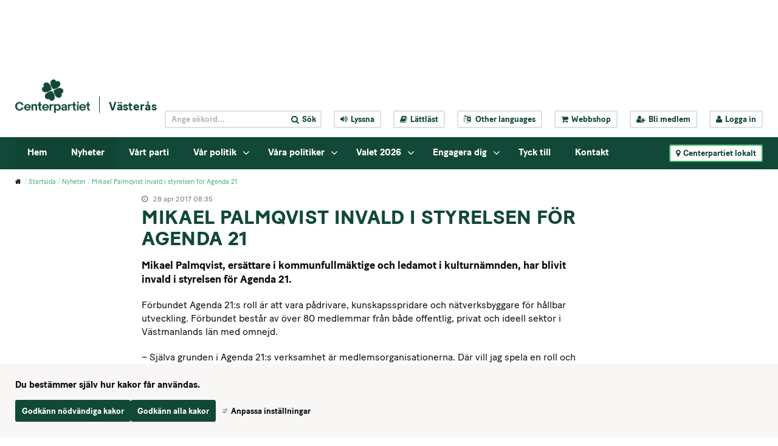

--- FILE ---
content_type: text/css
request_url: https://www.centerpartiet.se/2.1369a306155159e7e451/auto/1768888816620/SiteVision.css
body_size: 133891
content:
.c49786{float:right;max-height:99px;max-width:131px;padding-bottom:4px;padding-left:4px}.c42125{background-image:url('/images/200.2c3a02617371d4b7da2c/1595343947571/(2)%20Standrad%20mall%20vinter.jpg')}.c47365{max-height:488px;max-width:332px}.c47667{margin-right:1%;width:40%}.c50059{background-image:url('/images/200.45021c0c19a23d4f3a1458/1761651803072/(2)%20(2)%20514246576_1243111461167982_2532504478390153114_n.jpg')}.c48734{padding-right:0.1em;width:50%}.c47537{max-height:292px;max-width:420px}.c43512{background-image:url('/images/18.4d341e4a180b5f39efa34b2/1654080459098/FO%CC%88R%20MALMO%CC%88S%20BA%CC%88STA.png')}.c50389{background-image:url('/images/200.1b779255199eaae472ba20/1761211054358/Profilbild%20Fia.png')}.c46593{height:265px;width:350px}.c46527{max-height:620px;max-width:530px}.c49170{background-image:url('/images/200.5c001220162932f34e724ce/1523794886400/JF%20Portr%C3%A4ff%20A-B%202.jpg')}.c50798{max-height:258px;max-width:197px}.c45891{max-height:459px;max-width:739px}.c44806{max-height:542px;max-width:740px}.c45970{max-height:480px;max-width:639px}.c46443{max-height:409px;max-width:600px}.c43510{max-height:119px;max-width:82px}.c48210{background-image:url('/images/200.436ea12b17061d5140935ca/1583313827050/Anu%20(2).jpg')}.c51200{background-image:url('/images/200.69b2370d15b3d46dcbd75fd8/1492937302229/fullsizeoutput_8d.jpeg')}.c41790{height:237px;width:832px}.c48374{max-height:495px;max-width:371px}.c44892{max-height:452px;max-width:680px}.c44415{max-height:654px;max-width:740px}.c44282{background-image:url('/images/200.526375b5188088789bd694/1683898346809/Ajsela%20Bruncevic.jpg')}.c43964{float:left;max-height:166px;max-width:110px;padding-bottom:4px;padding-right:4px}.c42855{background-image:url('/images/18.5a13752d181fa633d272439/1659343841314/R6__003831.jpg')}.c42057{background-image:url('/images/18.48c7f6a7180ca83fa044933/1652880375996/Rapsf%C3%A4lt.jpg')}.c44327{max-height:952px;max-width:739px}.c49800{max-height:300px;max-width:608px}.c48459{max-height:159px;max-width:400px}.c43195{width:60px}.c47000{max-height:792px;max-width:589px}.c48956{background-image:url('/svplaceholder/48/400.13ae80ce15868e57cb9c3.webp')}.c51326{max-height:437px;max-width:393px}.c42626{background-image:url('/images/200.6bf484a41878cde7811559/1682507265047/Ehsan%20Nasari.jpg')}.c50257{background-image:url('/images/200.45021c0c19a23d4f3a1b74/1761852927431/(3)%20Eva%20Knutsson.jpg')}.c45676{background-image:url('/images/18.3a06557a18025c228b23fd3/1652000303330/hamnen%20H%C3%B6gan%C3%A4s.jpg')}.c45003{background-image:url('/images/200.2c3a02617371d4b7da74b/1595427133833/(2)%20autumn-leaves-1336307_1280.jpg')}.c48573{background-image:url('/images/200.6e5b3942186e85c95b825a5/1680000718342/Lind-Maria%20Hermansson.jpg')}.c46072{max-height:462px;max-width:480px}.c47543{max-height:282px;max-width:740px}.c44249{height:350px;width:720px}.c43930{background-image:url('/images/200.6f135d2a187785b19898059d/1683006891083/Kjell%20Sj%C3%B6lund,%20Karlsborg%202.jpg')}.c48855{margin-top:41px;padding-top:0}.c46269{background-image:url('/images/18.5a7401c51829f2509871335/1661015971297/naringsliv-politik-sundbyberg-2022.png')}.c45938{max-height:1073px;max-width:740px}.c48065{background-image:url('/images/200.3b5e941c167cad7e0cf2704/1547547370402/HES_1525.jpg')}.c43863{max-height:276px;max-width:232px}.c44595{background-image:url('/images/200.6de0d2af17475aa27fb9296/1602141139280/jobba-med-oss-sunbyberg-2019-2.png')}.c42769{margin-bottom:10px;padding-left:10px;width:23%}.c50527{background-image:url('/images/200.52cf9dcf1587162ac262a38/1480434171594/mj.jpg')}.c47243{background-image:url('/images/18.4d341e4a180b5f39efa377e/1654168693718/stefan-bergstrom-medier-sundbyberg.png')}.c47321{max-height:1010px;max-width:674px}.c47273{background-image:url('/images/200.30dab7701820ef4638c42f3/1659983317599/30_Erik_beskuren.jpg')}.c48819{background-image:url('/images/200.6c1cec83195d2e06deecd3/1744016051967/Olga%20Anikina,%20profilbild3.png')}.c48780{height:36px;width:344.406px}.c51143{background-image:url('/images/200.60b7a66b19806e9c10a84/1752504296911/D454EF45-27F6-4074-B9AE-9D9C050104B6.png')}.c42740{background-image:url('/images/18.3a06557a18025c228b23e06/1651992928283/Raps%20H%C3%B6gan%C3%A4s.jpg')}.c43959{float:left;max-height:187px;max-width:250px;padding-bottom:4px;padding-right:4px}.c46028{max-height:309px;max-width:740px}.c42926{background-image:url('/images/18.475da9df17f8646cddd148d/1647877869482/Gr%C3%B6nt%20och%20himmel.jpg')}.c45549{max-height:719px;max-width:739px}.c46385{background-image:url('/svplaceholder/48/400.32051a7415da04ca984b6d3.webp')}.c49156{background-image:url('/images/200.4154b9c0170f1fad1f514c/1586101736813/36534383_10215538875242736_1491521702427885568_n%20(1).jpg')}.c47618{max-height:752px;max-width:500px}.c46038{background-color:#F4F4F4;flex-grow:0;height:12px;transform:translateY(-4px);width:16px}.c51201{background-image:url('/svplaceholder/48/400.6611dbef17ef61650588c5.webp')}.c48213{max-height:392px;max-width:400px}.c43853{max-height:394px;max-width:740px}.c50909{max-height:205px;max-width:200px}.c42554{background-image:url('/images/18.30dab7701820ef4638c175e/1659002637176/Hemsidan%20f%C3%B6rsta%20sidan.png')}.c44919{background-image:url('/images/200.4c523c5818ab4f13330418/1695721326522/(2)%20Helene%20Zeland%20Bodin.jpg')}.c48465{background-image:url('/images/200.6c1cec83195d2e06deee40/1744097369243/processed-053B387D-7A10-4472-83F0-1258EEC6BDF5.jpeg')}.c49987{max-height:601px;max-width:604px}.c42242{background-image:url('/images/18.7162130316374a965a1403d/1528718852303/kl%C3%B6ver.jpeg')}.c44704{max-height:332px;max-width:740px}.c48109{height:18.6458px;width:496.285px}.c44884{max-height:2250px;max-width:4000px}.c46406{background-image:url('/images/200.48c7f6a7180ca83fa0486d2/1655135771125/Lisbeth%20Karlsson%20liten.jpg')}.c44383{max-height:430px;max-width:370px}.c51067{background-image:url('/svplaceholder/48/400.3d5699eb15eecd98c261016.webp')}.c46055{background-color:#F4F4F4;border-radius:50%;flex-grow:0;height:40px;margin-right:14px;width:40px}.c47201{max-height:392px;max-width:640px}.c50511{background-image:url('/images/200.2c3a02617371d4b7dadf1/1595713591554/carina-olsson.JPG')}.c49162{max-height:152px;max-width:332px}.c49109{background-image:url('/svplaceholder/48/400.579e83fe1616de0756028b9.webp')}.c49914{max-height:907px;max-width:701px}.c42268{background-image:url('/svplaceholder/48/400.5b621f7e15a5c1f8e9a4635.webp')}.c43631{max-height:192px;max-width:200px}.c46307{width:718px}.c47714{max-height:320px;max-width:600px}.c43172{max-height:2594px;max-width:3977px}.c49007{background-image:url('/images/200.1acf08d2196e687f9841fb7/1749724549623/5_Bengt-%C3%85ke%2520Nilsson_l%C3%A5g.jpg')}.c50923{background-image:url('/images/200.19ccf381183e39a47a310af/1666777909794/forhela_gotland.png')}.c45654{background-image:url('/svplaceholder/48/400.5a66852b159ca6a33222d55.webp')}.c44028{background-image:url('/svplaceholder/48/400.fa3f7eb1828a99380a5d86.webp')}.c48133{background-image:url('/images/200.6e31cb7b19177c12a89a3/1724344399645/Susanne%20Linder%20SN.jpg')}.c51464{border-bottom-color:#114838;border-bottom-style:solid;border-bottom-width:3px;border-top-color:#114838;border-top-style:solid;border-top-width:3px}.c42150{max-height:519px;max-width:740px}.c49785{float:right;max-height:100px;max-width:105px;padding-bottom:4px;padding-left:4px}.c43303{max-height:766px;max-width:740px}.c48156{max-height:705px;max-width:739px}.c49511{max-height:290px;max-width:320px}.c50951{background-image:url('/images/200.6e7c862119a32ee932b1106/1762972589111/kandidater%20kommun.jpg')}.c45015{max-height:340px;max-width:453px}.c44682{border-radius:2px;border:2px solid #fff;box-shadow:1px 1px 5px 0 rgb(0 0 0 / 30%);margin-left:0;padding-bottom:10px;padding-left:10px;padding-right:10px;padding-top:10px;position:relative;transform:rotate(2deg)}.c45746{max-height:3096px;max-width:4128px}.c45957{max-height:370px;max-width:739px}.c45585{background-image:url('/images/200.69fd30321836157b89e21f5/1665505457786/KF%202022%20Nina.png')}.c42967{background-image:url('/images/200.2c3a02617371d4b7da400/1595364991824/federley.jpg')}.c44110{background-image:url('/images/200.4436e35918473fe3f26cf0/1668632904460/IMG_3252.JPG')}.c49971{background-image:url('/images/200.19c338c9197ab767785115/1750971700456/IMG_6250.jpeg')}.c50808{max-height:822px;max-width:616px}.c45460{background-image:url('/images/200.eefb3b717c7c793eb01197/1634887948998/rorviks%20hus.png')}.c48936{background-image:url('/svplaceholder/48/400.6e5b3942186e85c95b8477.webp')}.c50517{background-image:url('/images/200.19c338c9197ab767785666/1751875176163/Christine%20Lorne2.png')}.c46407{background-image:url('/images/200.48c7f6a7180ca83fa0486cd/1655135688281/Lars%20Sandberg%20liten.jpg')}.c43919{max-height:432px;max-width:422px}.c48154{max-height:310px;max-width:550px}.c46825{max-height:594px;max-width:739px}.c50736{background-image:url('/images/200.2c3a02617371d4b7da300/1595358018051/K%C3%A5re.jpg')}.c42785{max-height:802px;max-width:740px}.c46794{border-collapse:collapse;height:335px;width:376px}.c47932{max-height:303px;max-width:320px}.c43761{background-image:url('/images/200.29641c561845f76dded2a7d/1669892271867/Christer%20Nilsson.jpg')}.c47055{max-height:4640px;max-width:6960px}.c43107{background-image:url('/images/18.30dab7701820ef4638c1939/1659103827941/C-Alvesta-7d.jpg')}.c48973{background-image:url('/images/200.2e4f5f8a19b0b3cae9033e/1765799762180/Annika%20och%20Millis.jpg')}.c45354{background-image:url('/images/200.2c3a02617371d4b7da375/1595362052585/5A.Tobias.jpeg')}.c48643{float:right;max-height:100px;max-width:97px;padding-bottom:4px;padding-left:4px}.c49258{max-height:494px;max-width:720px}.c50910{max-height:169px;max-width:200px}.c49571{max-height:610px;max-width:623px}.c44393{background-image:url('/images/18.71998369168c71b6911202f/1550665042599/kort-historisk-sundbyberg.jpg')}.c43741{max-height:960px;max-width:1280px}.c49784{float:right;max-height:90px;max-width:149px;padding-bottom:4px;padding-left:4px}.c50567{max-height:344px;max-width:595px}.c49376{max-height:243px;max-width:426px}.c45048{max-height:752px;max-width:740px}.c46780{border:0;padding:0}.c42772{max-height:686px;max-width:565px}.c48508{max-height:250px;max-width:380px}.c50979{background-image:url('/images/18.5b621f7e15a5c1f8e9a36e5/1489052065012/rickard%20nordin.jpg')}.c47680{float:right;margin-right:10%;position:relative;width:50%}.c50847{background-image:url('/images/200.475da9df17f8646cddd207d/1648462099346/JennieEkland1.jpg')}.c49066{max-height:746px;max-width:592px}.c42853{max-height:729px;max-width:740px}.c49489{max-height:115px;max-width:153px}.c49238{max-height:776px;max-width:625px}.c49473{max-height:613px;max-width:699px}.c44095{background-image:url('/images/200.48c7f6a7180ca83fa048832/1655147008258/2022-05-03%20Partille%20small%20(9%20av%2093).png')}.c42569{background-image:url('/images/200.1867c36118513b1f475390e/1671727044873/EE-Centern-Tranemo-0601-high.jpg')}.c47642{background-image:url('/images/200.530862981803a52aee782e/1650611951305/Angelica%20Anders-1200x630.jpg')}.c47369{max-height:357px;max-width:500px}.c49767{max-height:435px;max-width:796px}.c46739{max-height:700px;max-width:495px}.c43733{background-image:url('/images/18.4a0ca8b9157fc9e049718d6/1477638562629/surrogat.jpg')}.c50944{height:350px;width:350px}.c44994{max-height:172px;max-width:230px}.c47271{max-height:818px;max-width:795px;padding-bottom:4px;padding-left:4px;padding-right:4px}.c45166{width:32%}.c50478{background-image:url('/images/200.4f17aa5d198c888a5291fd9/1757080255184/Karlstad.jpg')}.c42520{max-height:185px;max-width:739px}.c45686{max-height:704px;max-width:740px}.c48529{background-image:url('/images/200.3a06557a18025c228b223cf/1651069510998/8700A081-294F-4931-B20F-46FD14DEFA8C.jpeg')}.c45789{max-height:3483px;max-width:5225px}.c48961{background-image:url('/svplaceholder/48/400.259867b11865837c7a15fa.webp')}.c41903{background-image:url('/images/200.1ec67f3e17e755dd6d21236/1643814147584/pDM4oPo4_400x400.jpg')}.c44318{max-height:966px;max-width:739px}.c43423{border-color:#114838;border-style:solid;border-width:1px}.c49862{max-height:764px;max-width:546px}.c50976{width:41.4em}.c47465{max-height:372px;max-width:719px}.c47313{max-height:479px;max-width:481px}.c45245{background-image:url('/images/200.5e4fb64219994631ec9126/1759174841467/RF.png')}.c45440{background-image:url('/images/200.48c7f6a7180ca83fa044b6f/1652983995580/Ottie%2012%20maj%20-%20crop.jpg')}.c46104{background-image:url('/images/18.7162130316374a965a184b9/1530538175445/download2.jpg')}.c44708{max-height:480px;max-width:720px}.c46966{max-height:508px;max-width:491px}.c48380{background-image:url('/images/200.47c8a944163b4e751d71d1/1527762751719/Centern_proffe_grupp.jpg')}.c49213{max-height:340px;max-width:525px}.c47660{width:31%}.c42647{background-image:url('/images/18.4a0ca8b9157fc9e04971a65/1477644501799/F%C3%B6rbifart.jpg')}.c51194{background-image:url('/images/200.352355d2175e185a35f83c9/1612893889898/Anna%202019.jpg')}.c42064{max-height:492px;max-width:740px}.c51159{background-image:url('/images/200.4d341e4a180b5f39efa424b/1654708547837/IMG_20220604_121343.jpg')}.c47360{background-image:url('/svplaceholder/48/400.4a0ca8b9157fc9e04971e85.webp')}.c47438{max-height:355px;max-width:270px}.c50638{background-image:url('/images/18.50a807bf1570ef0dd5f24dd9/1474214368505/arbetsratt.jpg')}.c47096{background-image:url('/images/200.352355d2175e185a35f9181/1613156218282/(2)%20lars.jpg')}.c43728{background-image:url('/images/200.7ddd15cc15bcbb93a34d11/1494060294084/IMG_0142.PNG')}.c43459{background-image:url('/images/200.52cf9dcf1587162ac262dd2/1480498730663/image.jpeg')}.c46131{background-image:url('/images/18.5a7401c51829f250987d1f/1660824683839/Screenshot%202022-08-18%20at%2013.41.08.png')}.c46151{float:left;height:130px;margin-bottom:45px;margin-right:1em;position:relative;width:130px}.c47082{max-height:422px;max-width:563px}.c51331{max-height:493px;max-width:391px}.c45758{max-height:2304px;max-width:3072px}.c42483{border-width:0;height:600px;width:100%}.c46303{max-height:298px;max-width:448px}.c50720{background-image:url('/images/18.48c7f6a7180ca83fa044937/1652880420332/Ko.jpg')}.c48024{max-height:450px;max-width:318px}.c47641{max-height:298px;max-width:720px}.c50208{max-height:408px;max-width:1353px}.c23119{width:30%}.c42233{border:none;overflow:hidden}.c43698{background-image:url('/images/18.6611dbef17ef6165058465c/1646641076670/Engagera%20dig.jpg')}.c44524{background-image:url('/images/200.56a9a8a19490f6ca4d99eee/1739193594478/Qalinle.png')}.c46369{max-height:678px;max-width:732px}.c44972{background-image:url('/images/200.48c7f6a7180ca83fa048aae/1655214404461/Helene%20Stromqvist.png')}.c42275{max-height:556px;max-width:740px}.c51287{max-height:669px;max-width:583px}.c42194{background-image:url('/images/200.3b5e941c167cad7e0cf2a38/1547674507138/IMG_0766.JPG')}.c46514{background-image:url('/images/200.5a7401c51829f250987e47/1660832306072/Monica%20och%20Fredrik.jpg')}.c46765{max-height:602px;max-width:420px}.c50603{background-image:url('/images/200.5c001220162932f34e758e5/1524823873756/250px-Sundbybergs_station.jpg')}.c48749{max-height:700px;max-width:482px}.c43617{max-height:221px;max-width:739px}.c42212{max-height:1110px;max-width:739px}.c43027{background-image:url('/images/200.6ffbb58c1789786d90e37a/1617711535876/Per%20Aren%C3%B62.jpg')}.c47375{background-image:url('/images/200.1acf08d2196e687f98416a2/1748956734418/250603-alliansbudget%20(1).png')}.c44450{max-height:1011px;max-width:740px}.c48350{background-image:url('/svplaceholder/48/400.40588321163201d648710f3.webp')}.c44721{background-image:url('/images/200.5e19a9c518ecade13f024d/1713096413577/Lars-G%C3%B6ran%20Sunesson.JPG')}.c44757{max-height:1148px;max-width:740px}.c43146{background-image:url('/images/18.4a0ca8b9157fc9e04972f69/1477900663831/jakt.jpg')}.c42112{background-image:url('/images/200.406935861833ed3db76c50/1663670814365/(2)%20Christer%20Jonsson.jpg')}.c46964{background-image:url('/images/18.145b416915819de0fb640/1477904774588/j%C3%A4mst%C3%A4lldhet%20och%20feminism.jpg')}.c49614{max-height:253px;max-width:190px}.c45936{max-height:259px;max-width:740px}.c44580{background-image:url('/images/200.73aa0916185b87111e82c99/1675420904327/murre%20v%C3%A4ljs-4.png')}.c41849{max-height:444px;max-width:370px}.c47173{max-height:333px;max-width:739px}.c43791{max-height:668px;max-width:740px}.c42765{max-height:182px;max-width:150px}.c45800{max-height:482px;max-width:739px}.c42510{background-image:url('/images/200.48c7f6a7180ca83fa046fdc/1654383509483/Sven%20Jansson-1200.jpg')}.c50677{padding-bottom:60px}.c42083{background-image:url('/images/200.2c3a02617371d4b7da4d/1595344021449/Rickard-500x500.jpg')}.c42702{background-image:url('/images/200.4d3bd52919288a3dbd3635/1729761465572/Malin_Fridmar.jpg')}.c49152{max-height:1086px;max-width:1118px}.c48321{max-height:430px;max-width:419px}.c49369{max-height:414px;max-width:445px}.c51295{background-image:url('/images/200.2c663db715a7015bf794d5f5/1488806645242/CK_Logo_liggande_RGB.png')}.c47467{max-height:1000px;max-width:563px}.c43932{background-image:url('/images/200.6f135d2a187785b198959b2f/1682671319720/Gunilla%201.jpg')}.c44374{max-height:382px;max-width:720px}.c48940{background-image:url('/images/200.45e3d9b617c910e03c16cb/1634820255709/Pressbild%20VT.jpg')}.c44867{max-height:170px;max-width:740px}.c49236{max-height:1080px;max-width:2478px}.c43007{background-image:url('/images/18.145b416915819de0fb65d5/1477926483185/Abort1.jpg')}.c45547{max-height:496px;max-width:739px}.c50595{background-image:url('/svplaceholder/48/400.3c355441690f3d47e21b47.webp')}.c50952{max-height:449px;max-width:508px}.c46812{background-image:url('/images/18.48c7f6a7180ca83fa045340/1653314063132/Nacka%20strand%20gata-4.JPG')}.c44370{max-height:6144px;max-width:6144px}.c43716{max-height:267px;max-width:200px}.c41999{background-image:url('/images/200.259867b11865837c7a1a62/1677601129814/0342A4B4-E046-4F2A-897A-96363A1D4FB6.jpeg')}.c42835{max-height:407px;max-width:740px}.c48349{background-image:url('/svplaceholder/48/400.1c7f18231663f2196d024c5.webp')}.c48470{background-image:url('/images/200.450db82819a9351f8a415c1/1765386410475/(2)%20Laptop%20f%C3%A4rg.jpg')}.c48678{max-height:2916px;max-width:5184px}.c51241{width:11.7591%}.c48857{max-height:306px;max-width:289px}.c50336{background-image:url('/svplaceholder/48/400.52cf9dcf1587162ac262809.webp')}.c47828{background-image:url('/images/200.2c3a02617371d4b7dac73/1595587376145/EUval2.jpg')}.c45922{max-height:701px;max-width:526px}.c48096{width:60.2653%}.c45986{max-height:2216px;max-width:1796px}.c49237{max-height:220px;max-width:740px}.c45479{max-height:534px;max-width:800px}.c46336{max-height:532px;max-width:739px}.c43839{background-image:url('/images/200.4d341e4a180b5f39efa6bb/1652522276879/Mattias%20Strand.jpg')}.c51450{width:291.419px}.c44548{max-height:827px;max-width:740px}.c45295{max-height:357px;max-width:740px}.c51131{background-image:url('/images/18.145b416915819de0fb6620/1477927108225/funktionsneds%C3%A4ttning1.jpg')}.c45905{background-image:url('/images/200.2c3a02617371d4b7da414/1595366375839/Johan%20Hedin.jpg')}.c49000{max-height:634px;max-width:1200px}.c43815{background-image:url('/images/200.4c523c5818ab4f1333015d2/1696238452096/image00004.jpeg')}.c48969{background-image:url('/images/200.3ebc896a160b99834802f07/1516615858976/Centern_logo_4klover_PNG.png')}.c43286{max-height:1025px;max-width:740px}.c47715{max-height:333px;max-width:570px}.c48044{background-image:url('/images/200.450db82819a9351f8a41287/1765185825371/397A0568%20(kopia).jpg')}.c45366{background-image:url('/images/200.3bc7d62018daaaf8e621fc8/1710234801086/(2)%20Rikard%2001.JPG')}.c50766{max-height:718px;max-width:1280px}.c48672{max-height:206px;max-width:412px}.c47089{max-height:478px;max-width:710px}.c51135{background-image:url('/images/200.6de0d2af17475aa27fb43ea/1600868963536/digitalt.png')}.c43986{float:left;max-height:140px;max-width:249px;padding-bottom:4px;padding-right:4px}.c43715{max-height:951px;max-width:740px}.c44082{background-image:url('/images/200.2c3a02617371d4b7daca1/1595591879916/exempelbild-2-740x380.jpg')}.c51442{width:117.591px}.c46066{background-image:url('/images/18.6bd1387e197f1f236715ef88/1753974552827/Nora18.jpg')}.c42712{max-height:454px;max-width:300px}.c46167{max-height:640px;max-width:740px}.c47812{background-image:url('/images/200.2c3a02617371d4b7dac85/1595587379923/(2)%20equality-1245578_1280.png')}.c43193{background-image:url('/images/18.50a807bf1570ef0dd5f1908e/1474033346655/kommunalt1.jpg')}.c43477{background-image:url('/images/200.6e5b3942186e85c95b82383/1679939414057/336976921_6099605976820139_5975431777441976288_n.jpg')}.c42522{max-height:637px;max-width:616px}.c43393{max-height:800px;max-width:533px}.c47291{background-image:url('/svplaceholder/48/400.352355d2175e185a35f501f.webp')}.c46750{max-height:1986px;max-width:2648px}.c43101{max-height:590px;max-width:740px}.c50563{max-height:717px;max-width:960px}.c48534{max-height:1227px;max-width:2048px}.c49721{max-height:380px;max-width:396px}.c41967{background-image:url('/images/200.450db82819a9351f8a46b6/1763991479635/2025-12-15_webb2.jpg')}.c49198{max-height:231px;max-width:512px}.c51351{background-image:url('/svplaceholder/48/400.7b47d3e018cd5ac38032a.webp')}.c46157{max-height:3023px;max-width:2419px}.c42315{background-image:url('/images/200.643df51816a33881a2e13/1657211670605/Britt%20Marie.jpg')}.c46166{max-height:400px;max-width:266px}.c46829{background-image:url('/images/200.5a13752d181fa633d27321b/1659853173373/peter_2022.png')}.c45809{background-image:url('/images/200.475da9df17f8646cdddae/1647254324372/DAVID-CENTERPARTIET-BESKUREN-KVADRAT.jpg')}.c48878{max-height:388px;max-width:411px}.c50230{background-image:url('/images/200.69b2370d15b3d46dcbd9a3bb/1493266641103/Skillinge.jpg')}.c43818{background-image:url('/images/200.4c523c5818ab4f1333015d1/1696238450551/image00003.jpeg')}.c49452{background-image:url('/images/200.238c7f9219b20326ad0602/1766218704682/Liv%20och%20r%C3%B6relse%20p%C3%A5%20v%C3%A5rt%20stora%20torg%20beachvolly%20under%20sommaren.jpg')}.c50337{background-image:url('/svplaceholder/48/400.1dbcade15e849eef231aeb.webp')}.c48147{background-image:url('/svplaceholder/48/400.4deb293617e4586cf211c60.webp')}.c46194{max-height:353px;max-width:420px}.c45821{background-image:url('/images/18.7ddd15cc15bcbb93a34473b/1494912056853/ander%20w%20n%C3%A4rmare%20v%C3%A5rd.PNG')}.c51166{background-image:url('/images/200.705af30e171821c08ea274d/1588682691037/IMG_0181.JPG')}.c48469{max-height:485px;max-width:523px}.c49696{max-height:704px;max-width:526px}.c48938{margin-top:100px}.c43922{background-image:url('/images/200.2c3a02617371d4b7da7f6/1595442359818/VALDEBATT3%5B3038%5D.jpg')}.c44280{background-image:url('/images/200.526375b5188088789bd6d1/1683899867067/Mikael%20J%C3%A4verby.jpg')}.c50561{max-height:438px;max-width:258px}.c46921{max-height:510px;max-width:299px}.c48560{max-height:136px;max-width:740px}.c47944{max-height:238px;max-width:153px}.c45063{max-height:603px;max-width:740px}.c43722{max-height:149px;max-width:149px}.c47908{max-height:298px;max-width:350px}.c42540{background-image:url('/images/18.4a0ca8b9157fc9e049718f1/1477639039700/Rut%20och%20rot.jpg')}.c45044{background-image:url('/images/200.69fd30321836157b89e21ef/1665505291379/KF%202022%20Lotta.png')}.c43204{background-image:url('/images/200.4d341e4a180b5f39efa4b58/1655203342897/Malin%20740x457.png')}.c47315{background-image:url('/images/200.1867c36118513b1f4752b3/1671188025308/Ska%CC%88rmavbild%202022-06-14%20kl.%2017.26.33.png')}.c43294{background-image:url('/images/18.47c8a944163b4e751d7670e/1530212783926/dal%C3%A4lven.JPG')}.c44890{max-height:715px;max-width:740px}.c44686{width:39%}.c47707{height:28px;width:720px}.c48905{max-height:56px;max-width:100px}.c51183{background-image:url('/svplaceholder/48/400.61ee57a51690f4ae56b17f0.webp')}.c49025{background-image:url('/images/200.d0b814616e8d85acfa5c80/1576168881055/7B4D1C13-5054-4032-897B-E88B5E023243.jpeg')}.c43360{margin-bottom:1em}.c47174{max-height:332px;max-width:407px}.c44912{background-image:url('/images/200.5e19a9c518ecade13f024b/1713096412705/DSC_1637%20Christer.JPG')}.c47869{max-height:558px;max-width:733px}.c47509{background-image:url('/images/18.48c7f6a7180ca83fa04528c/1653308832647/DSC01210.JPG')}.c48061{background-image:url('/images/200.215500fb1781f29972735c9/1617791319993/jag.PNG')}.c51010{background-image:url('/images/18.6b62049a191e3e87aab485e3/1727958057497/pumpkins-7463139_1920.jpg')}.c48028{max-height:232px;max-width:150px}.c49532{max-height:703px;max-width:720px}.c45155{background-image:url('/images/200.64df450317abc67fd693c5a/1630581457507/Jimmie%20Tschander%202021.JPG')}.c49107{max-height:566px;max-width:566px}.c49546{max-height:244px;max-width:300px}.c43635{margin-top:120px;padding-top:0}.c46709{height:752px;width:500px}.c43958{background-image:url('/images/200.1e936add1817ec444492931/1657717840376/S%C3%B6d%20Bengt%20Johansson%20pl%205.jpg')}.c46896{width:38%}.c45976{background-image:url('/images/200.133b84f118e4f702d451d0b1/1711380993993/429457835_1652095565599460_9008264322731995800_n.jpg')}.c43846{background-image:url('/images/200.1ec67f3e17e755dd6d2baf/1643401132590/RickardNordin-e1414493350203.jpg')}.c45351{background-image:url('/images/200.2c3a02617371d4b7da376/1595362052757/Emil%20Gullbrantz.jpg')}.c44975{height:606px}.c47668{height:670px;width:346px}.c46333{max-height:341px;max-width:425px}.c46199{max-height:458px;max-width:633px}.c50456{background-image:url('/images/200.25b05e1418642b02e9f118b/1676636392448/20220424-120500-MC-0910%20square.jpg')}.c42938{max-height:606px;max-width:740px}.c42058{max-height:493px;max-width:739px}.c47682{max-height:1103px;max-width:2048px}.c49586{max-height:428px;max-width:610px}.c46153{max-height:361px;max-width:240px}.c49286{background-image:url('/images/200.59058dfb17cc09dfb23ffd/1636014006960/portr%C3%A4ttbild%202021-10-13.jpg')}.c46227{background-image:url('/images/18.4f61bd4819512176517473f6/1741083009920/MotionerInterpellationer.png')}.c47217{white-space:nowrap}.c42006{background-image:url('/svplaceholder/48/400.20375fb11994b58485092a.webp')}.c51433{background-image:url('/images/200.5a66852b159ca6a332223c3/1486394225953/riksdagshuset.jpg')}.c41851{max-height:925px;max-width:740px}.c49682{background-image:url('/svplaceholder/48/400.1dbf20fa15a27973f09177e.webp')}.c48039{height:450px;width:338px}.c45681{max-height:1996px;max-width:3000px}.c46110{background-image:url('/images/200.29641c561845f76dded2181/1669629919012/Odling.jpg')}.c48797{background-image:url('/images/200.7cb2d720169e39ebc8f32b2/1555400762359/Peter%20Helander%20(4).JPG')}.c46637{max-height:381px;max-width:739px}.c50093{background-image:url('/images/200.48c7f6a7180ca83fa04490d/1652877399285/_DSC5080.jpg')}.c49932{background-image:url('/images/200.4f17aa5d198c888a529b0c/1756210495879/VECKA%2035.png')}.c50271{max-height:510px;max-width:549px}.c45224{background-image:url('/images/200.1801aabf18811ee62891b4d/1684865572072/Mattiaskavaj.jpg')}.c43995{width:36%}.c46512{max-height:263px;max-width:218px}.c46393{height:400px;width:200px}.c49694{background-image:url('/svplaceholder/48/400.3ebc896a160b9983480384d.webp')}.c47422{max-height:668px;max-width:500px}.c48126{background-image:url('/svplaceholder/48/400.7ca0bb2717ee18a085e4447.webp')}.c42038{margin-top:10px !important}.c46258{background-image:url('/images/200.2c3a02617371d4b7da2f3/1595357337411/t%C3%A5g.jpg')}.c43885{background-image:url('/images/200.230325c1799c009e6a217d/1622712684221/bild%20nyhetsbrev%20maj.jpg')}.c44553{margin-top:-30px}.c48728{background-image:url('/images/200.1acf08d2196e687f9841dcf/1749583582198/Owe%20Hakansson.jpg')}.c48015{max-height:1084px;max-width:740px}.c47248{max-height:473px;max-width:360px}.c43338{background-image:url('/images/200.428b8cbe167cac99b61bee/1546625074735/wayne-godfrey-1078334-unsplash.jpg')}.c50599{background-image:url('/images/200.71998369168c71b691114a6/1550353935707/B9CEE63E-E984-48D1-ABE0-6B228378DF6B.jpeg')}.c47275{background-image:url('/images/200.30dab7701820ef4638c42ee/1659983316418/25_Ylva_beskuren.JPG')}.c43742{background-image:url('/images/200.19ccf381183e39a47a319de/1667305915972/Gunilla%20Druve%20Jansson.jpg')}.c49326{background-image:url('/images/18.411a984116172fef32f4be0/1519810461749/AdobeStock_135507126.jpeg')}.c43494{max-height:458px;max-width:740px}.c51082{max-height:245px;max-width:740px}.c47304{background-color:#ffffff;border-left:#ffffff 1px solid;border-right:#ffffff 1px solid;border-top:#ffffff 1px solid;padding:3px}.c42684{width:35%}.c46389{max-height:303px;max-width:394px}.c45774{background-image:url('/images/200.2c3a02617371d4b7da188/1595348210919/Marie3.jpg')}.c49009{max-height:503px;max-width:640px}.c44592{max-height:0;max-width:0}.c48337{max-height:1358px;max-width:740px}.c47708{height:965px}.c51104{background-image:url('/images/200.2e4f5f8a19b0b3cae905908/1768402251733/Tina.png')}.c43159{background-image:url('/images/18.4a0ca8b9157fc9e04972f5f/1477900546881/fiske.jpg')}.c43887{background-image:url('/images/200.eefb3b717c7c793eb013b2/1635149088913/distriktsst%C3%A4mma.jpeg')}.c44964{max-height:679px;max-width:740px}.c50407{background-image:url('/images/200.76ef3fd215eecbe5b5f1729/1507670784088/IMG_2063.JPG')}.c50930{background-image:url('/images/200.3a06557a18025c228b22fe5/1651576388863/ML19aug.jpg')}.c46237{max-height:384px;max-width:739px}.c49609{width:34%}.c45388{background-image:url('/images/18.fa3f7eb1828a99380a20e6/1660921780564/HBG_1467.jpg')}.c47738{max-height:502px;max-width:346px}.c50675{max-height:851px;max-width:739px}.c46296{height:200px;width:300px}.c51405{max-height:641px;max-width:596px}.c43629{max-height:618px;max-width:739px}.c47250{background-image:url('/images/18.4a0ca8b9157fc9e04972f23/1477899584319/ing%C3%A5ngsjobb.jpg')}.c44679{background-image:url('/images/200.352355d2175e185a35f917a/1613156017841/Kerstin%20Sv%C3%A4rd.jpg')}.c49895{max-height:546px;max-width:236px}.c45135{background-image:url(/images/18.2c663db715a7015bf79eacf0/1489675378064/Planket.png)}.c44142{background-image:url('/images/18.1c0108c01648e7cff3e4ee3/1533503261775/Sj%C3%B6.JPG')}.c45337{max-height:889px;max-width:740px}.c48783{height:70px;width:344.406px}.c49032{max-height:82px;max-width:354px}.c44453{max-height:915px;max-width:739px}.c42643{background-image:url('/images/18.5202288f1881d152fbd7d2/1684928075106/Migration.png')}.c50035{max-height:292px;max-width:482px}.c42833{max-height:455px;max-width:740px}.c46252{background-color:#c0c0c0;border-left:#404040 1px solid;border-right:#404040 1px solid;border-top:#404040 1px solid;float:left;margin-right:10px;padding:3px}.c45658{max-height:371px;max-width:556px}.c49643{max-height:373px;max-width:669px}.c50353{background-image:url('/images/200.4e7cf7a51866cc5c7e817c0/1677426366139/IMG_2638.jpg')}.c42898{max-height:495px;max-width:740px}.c49310{background-image:url('/images/200.7ddd15cc15bcbb93a34387a/1494579552888/IMG_7650.JPG')}.c46973{max-height:306px;max-width:659px}.c43200{width:33%}.c42513{background-image:url('/images/18.145b416915819de0fb65f5/1477926651535/alkoholpolitik.jpg')}.c45501{background-image:url('/images/200.2c3a02617371d4b7da774/1595430550855/Puff_Inkomstskatt.png')}.c50845{max-height:253px;max-width:453px}.c48422{float:right;max-height:99px;max-width:104px;padding-bottom:4px;padding-left:4px}.c48247{background-image:url('/images/200.6c1cec83195d2e06deed09/1744017391209/Anders%20Engle%CC%81n,%20profilbild.png')}.c49187{max-height:317px;max-width:512px}.c46771{margin-left:20%}.c48000{background-image:url('/images/200.2c3a02617371d4b7dac05/1595568127251/riksdagen.jpg')}.c43209{background-image:url('/images/18.145b416915819de0fb64f5/1477924819997/frihandel.jpg')}.c43939{max-height:681px;max-width:739px}.c13032{text-align:center}.c49427{background-image:url('/images/200.141fe8e4197841056ef2e/1750277829433/(2)%20Carin%20Andersson.jpg')}.c51066{background-image:url('/images/200.7d30f28416fadc7859927a6/1580395027757/20191121_0300%20(2).jpg')}.c48993{max-height:703px;max-width:496px}.c43313{background-image:url('/images/200.2b79920c190b40278a295e/1723055693220/lars.jpg')}.c49468{background-image:url('/images/200.33db514f17aa7d30414311e/1630156331522/6AB44476-00D2-459A-B4FD-6F7D7952F44A.jpeg')}.c43612{max-height:879px;max-width:739px}.c46957{max-height:320px;max-width:422px}.c51057{background-image:url('/images/200.530862981803a52aee7379c/1651860063459/C55E570D-0F44-41B5-9AB4-6E2B9415E715.jpeg')}.c50401{float:left;margin-right:1em;padding-left:148px;padding-top:145px;position:relative}.c43541{background-image:url('/images/200.470f2d8f17c00dbec256512/1634025796152/898F236E-5C7B-4B69-AA1B-E42A8BCD4397.jpeg')}.c50412{background-image:url('/images/200.4f61bd48195121765179258/1740470140649/20241012_105753.jpg')}.c45462{background-image:url('/images/18.7162130316374a965a11700/1527404051679/Centern%2014.jpg')}.c45712{background-image:url('/images/200.4d341e4a180b5f39efa26c9/1653510149066/jannekautto1.png')}.c43651{background-color:#ffffff;border:#404040 1px solid;padding:4px}.c50398{background-image:url('/svplaceholder/48/400.239dde9e16abfbaad2b10473.webp')}.c51406{max-height:613px;max-width:495px}.c51408{max-height:442px;max-width:391px}.c44389{max-height:643px;max-width:740px}.c51004{background-image:url('/svplaceholder/48/400.9cb3a0168c70fd1e7137a.webp')}.c49166{background-image:url('/images/200.69b2370d15b3d46dcbd7e399/1493015181347/Ingrid7.jpg')}.c45420{max-height:638px;max-width:566px}.c49936{background-image:url('/images/200.5f75c72d198c8b1f30442e/1756231427293/3-FLYER_MARKNAD_C_TORSBY_AUG_2_.jpg')}.c50504{background-image:url('/images/200.5f75c72d198c8b1f304199e/1757226294500/Sk%C3%A4rmbild%202024-11-07%20094139.png')}.c46974{background-image:url('/images/18.6cda1b9f19936660f50f02/1759329266292/Majja_Toppyta.jpg')}.c45455{background-image:url('/images/200.352355d2175e185a35f9130/1613143011693/(4)%20Lars-G%C3%B6ran%20Svensson%20(C).jpg')}.c43355{background-image:url('/images/200.352355d2175e185a35f9177/1613156017469/Jonas.jpg')}.c48368{background-image:url('/images/200.a97aea61631fdbc9a25d1e/1527663885141/Mats_6565_web.jpg')}.c44062{max-height:816px;max-width:740px}.c48870{max-height:420px;max-width:739px}.c43960{float:left;max-height:105px;max-width:250px;padding-bottom:4px;padding-right:4px}.c44312{background-image:url('/images/18.1e936add1817ec44449290a/1657709145939/Framsida.png')}.c48624{max-height:509px;max-width:739px}.c43780{background-image:url('/images/200.29641c561845f76dded285d/1669813833503/Linda%20H%C3%B6gbacka.jpg')}.c43468{max-height:755px;max-width:740px}.c49283{background-image:url('/images/200.1c7f18231663f2196d02532/1539448794808/image.jpeg')}.c50625{background-image:url('/images/200.76ef3fd215eecbe5b5f446b/1508239043029/Bild%20Ulrika.jpg')}.c42307{background-image:url('/images/200.5a7401c51829f2509872b19/1661765103282/Centerpartiet%202022%20WebbanpassatViOli-Photography-fotograf-Karlshamn-barnfotograf-Olofstrom-Ronneby-Tingsryd-Solvesborg-Karlskrona-19.jpg')}.c50547{background-image:url('/images/200.332174141778ef65477238d/1614197250103/Strandskydd.jpg')}.c43661{max-height:378px;max-width:326px}.c42873{max-height:168px;max-width:300px}.c47519{background-image:url('/images/200.2c3a02617371d4b7dabab/1595550907958/ckjuni.jpg')}.c48523{max-height:575px;max-width:346px}.c49255{background-image:url('/images/200.1b779255199eaae472b2a4/1760737083782/c-medlem-2.jpg')}.c49312{max-height:204px;max-width:300px}.c49475{max-height:434px;max-width:691px}.c48869{max-height:492px;max-width:1862px}.c47819{background-image:url('/images/200.2c3a02617371d4b7dac7a/1595587377820/(2)%20dennislindstrom16.jpg')}.c49960{max-height:1944px;max-width:2133px}.c47542{max-height:7028px;max-width:9382px}.c47770{height:597px;width:676px}.c47875{max-height:498px;max-width:671px}.c49572{max-height:1140px;max-width:2220px}.c51391{background-image:url('/svplaceholder/48/400.2fcaa29e1586c5bbb571a3.webp')}.c50817{background-image:url('/images/200.b2f48b61933d1a74d152373/1733412873249/CR2A3541.jpg')}.c50859{background-image:url('/images/200.530862981803a52aee74b1/1650463359679/Fabian%20Andersson%20profil1.jpg')}.c45899{max-height:284px;max-width:422px}.c44950{max-height:557px;max-width:739px}.c45777{height:228px;width:720px}.c47554{max-height:50px;max-width:37px}.c50684{background-image:url('/images/200.33db514f17aa7d3041415a0/1629100360165/20210707_162951%20(002)extra.jpg')}.c44638{float:left;height:1px;margin-right:1em;position:relative;width:300px}.c44537{background-image:url('/images/200.526375b5188088789bd307/1683837588577/Ellamy.jpeg')}.c43577{max-height:1036px;max-width:740px}.c48941{background-image:url('/images/200.22e080a15adcd14eb349ac/1491143327067/Mattias%20bild%20n%C3%A4rodlad.JPG')}.c48438{max-height:854px;max-width:739px}.c43476{background-image:url('/images/200.6e5b3942186e85c95b824c1/1679984402151/Sofia%20Nilsson.jpg')}.c47222{margin-top:10%}.c43502{max-height:430px;max-width:322px}.c42910{max-height:445px;max-width:739px}.c47744{max-height:943px;max-width:707px}.c43312{background-image:url('/images/18.580d44261918c4dc4356d/1724671299748/Kontakta%20oss.png')}.c42638{background-image:url('/images/200.1bb404b218b219cbd371028/1698070079156/Effie%20Kourlos%20photo%201.jpeg')}.c49825{max-height:742px;max-width:739px}.c45274{max-height:291px;max-width:486px}.c50754{background-image:url('/images/200.371f03b218beab88e44148b/1702316352345/Facebook%20Claes.jpg')}.c46358{max-height:319px;max-width:567px}.c51332{max-height:900px;max-width:740px}.c43096{background-image:url('/images/18.30dab7701820ef4638c2c13/1659619542461/cover_hemsida.jpg')}.c49815{max-height:691px;max-width:740px}.c44560{background-image:url('/images/200.6f135d2a187785b1989e90b/1682021171181/DSC_6941.JPG')}.c46636{background-image:url('/images/200.2c3a02617371d4b7da956/1595479836424/Foto%20Almelund.jpg')}.c42103{max-height:346px;max-width:740px}.c48398{max-height:518px;max-width:600px}.c46719{background-image:url('/images/200.5e4fb64219994631ec93a9/1759400450266/senior.png')}.c42171{background-image:url('/images/200.7ddd15cc15bcbb93a34365f/1494524862814/IMG_0097.JPG')}.c43285{max-height:3072px;max-width:4608px}.c45258{background-image:url('/images/200.352355d2175e185a35f1cb9/1607512648323/jultalet.jpg')}.c43288{background-image:url('/images/18.145b416915819de0fb6689/1477928735226/valfrihetiv%C3%A4lf%C3%A4rden.jpg')}.c41842{max-height:400px;max-width:1600px}.c49494{max-height:1333px;max-width:740px}.c44116{max-height:306px;max-width:740px}.c46784{max-height:142px;max-width:340px}.c45300{max-height:1185px;max-width:740px}.c49583{max-height:600px;max-width:681px}.c47768{background-image:url('/images/200.6cda1b9f19936660f5012d2/1759742050589/(2)%20Sofie%20Gottfridsson.jpg')}.c43894{background-image:url('/images/18.6611dbef17ef616505822fe/1645778615125/N%C3%A4ringsliv%20(1).jpg')}.c45760{max-height:630px;max-width:641px}.c47345{background-image:url('/svplaceholder/48/400.5c001220162932f34e71170.webp')}.c44690{background-image:url('/images/18.5a13752d181fa633d2749f8/1660147209343/(2)%20(2)%20(2)%20(2)%20Untitled_Artwork.png')}.c46841{background-image:url('/images/200.4d341e4a180b5f39efa4203/1654698119979/(2)%20Camilla%20S.jpg')}.c42870{background-image:url('/images/18.50a807bf1570ef0dd5f1908d/1474033346600/inkomstskatt.jpg')}.c45742{max-height:291px;max-width:233px}.c49062{max-height:430px;max-width:348px}.c45115{max-height:181px;max-width:200px}.c44259{background-image:url('/images/200.1801aabf18811ee62896ec/1684231641203/Ingrid%20PR.jpg')}.c46402{max-height:308px;max-width:420px}.c47039{background-color:#ffffff;width:100%}.c48884{max-height:172px;max-width:172px}.c44235{background-image:url('/images/200.2c3a02617371d4b7dadd1/1595704878081/14354354778_af572075ae_z.jpg')}.c42998{height:490px;width:720px}.c46938{background-image:url('/images/18.643df51816a33881a1e1/1655385214281/13.png')}.c45571{max-height:2675px;max-width:1888px}.c48821{max-height:408px;max-width:700px}.c43363{background-image:url('/images/18.30dab7701820ef4638c4238/1659981377698/_DSC8191%20kopia%20beskuren.jpg')}.c43250{background-image:url('/images/18.145b416915819de0fb6499/1477923878757/utbildning%20f%C3%B6r%20vuxna.jpg')}.c44948{background-image:url('/images/18.6611dbef17ef616505824b5/1645792696345/(2)%20(2)%20(2)%20skola.jpg')}.c43613{max-height:928px;max-width:740px}.c42709{max-height:430px;max-width:740px}.c50356{background-image:url('/images/200.3b2f417e19632427a081ebf/1746434829861/HEADER_0Q5A2903.png')}.c41917{width:621px}.c43074{background-image:url('/')}.c46809{max-height:171px;max-width:150px}.c45836{max-height:172px;max-width:292px}.c45065{background-image:url('/images/18.4d341e4a180b5f39efa287/1652427586827/F%C3%B6r%20h%C3%A4lsans%20b%C3%A4sta.png')}.c48486{background-image:url('/images/200.57d8c41019a934ce7631a70/1765414346930/Hemsida%20Toppyta%20politiker-2-Puffbild%20-%20M%C3%A4rta.png')}.c48048{background-image:url('/images/200.5c750fe4160bec856e7546/1515430974727/IMG_0101.JPG')}.c48406{max-height:261px;max-width:260px}.c50048{background-image:url('/images/200.4d341e4a180b5f39efa3686/1654112476775/20220601.jpg')}.c50034{float:right;margin-left:1em;position:relative;width:199px}.c43369{background-image:url('/images/200.52cf9dcf1587162ac263842/1480663824169/bast.gif')}.c44677{background-image:url('/images/200.6e5b3942186e85c95b841c2/1680701395819/olle.jpg')}.c41826{margin-bottom:0}.c44321{max-height:963px;max-width:739px}.c49294{max-height:300px;max-width:225px}.c46197{height:920px;width:680px}.c42591{max-height:420px;max-width:298px}.c43566{max-height:4160px;max-width:6240px}.c47514{background-image:url('/images/18.48c7f6a7180ca83fa045382/1653314799442/DSC01159.JPG')}.c50086{max-height:142px;max-width:220px}.c43702{background-image:url('/images/200.470f2d8f17c00dbec258bb/1632318794991/HelenaLundgren.png')}.c50887{background-image:url('/images/200.6b62049a191e3e87aab246/1726647997484/7.jpg')}.c42948{max-height:567px;max-width:740px}.c42840{max-height:864px;max-width:740px}.c51301{max-height:569px;max-width:377px}.c50219{background-image:url('/svplaceholder/48/400.436ea12b17061d5140983b9.webp')}.c50621{background-image:url('/images/200.47c8a944163b4e751d73229/1528963260667/Tobias%202%20f%C3%B6r%20FB%20med%20logga_2.jpg')}.c45468{margin-bottom:-8px}.c44164{max-height:578px;max-width:405px}.c43401{max-height:1112px;max-width:740px}.c45975{background-image:url('/images/200.6e5b3942186e85c95b84744/1680787088632/johan.jpg')}.c45639{max-height:414px;max-width:420px}.c42863{max-height:628px;max-width:740px}.c50739{background-image:url('/images/200.1bf1747c1961d4fa6e31eeb/1746631869146/tKLe_H34.jpg')}.c45317{background-image:url('/images/200.352355d2175e185a35f8d57/1613059445532/1_Lena.jpg')}.c48340{max-height:341px;max-width:605px}.c42779{background-image:url('/images/18.7a46fe5318d0afe2e1a111b/1706701328135/Sk%C3%A4rmbild%202024-01-31%20123433.png')}.c43507{max-height:973px;max-width:740px}.c49175{background-image:url('/svplaceholder/48/400.40588321163201d64878e4b4.webp')}.c51022{max-height:266px;max-width:420px}.c43937{background-image:url('/images/200.6f135d2a187785b198959b2e/1682671319541/Ulrika%20Heie.jpg')}.c47336{max-height:186px;max-width:280px}.c43766{background-image:url('/images/200.16902ae191f8761515116d/1728485897629/Cissi_sept%202024.jpg')}.c45410{max-height:782px;max-width:1124px}.c47964{width:10.2577%}.c51074{background-image:url('/svplaceholder/48/400.71998369168c71b69111ad.webp')}.c45382{max-height:1076px;max-width:740px}.c45875{max-height:504px;max-width:504px}.c47590{padding-bottom:0;padding-left:2%}.c51055{background-image:url('/svplaceholder/48/400.52cf9dcf1587162ac26333a.webp')}.c44387{max-height:926px;max-width:739px}.c44719{height:360px;width:720px}.c46498{background-image:url('/images/200.530862981803a52aee74e4/1650465144951/(3)%20Krister%20profil.jpg')}.c43460{max-height:521px;max-width:739px}.c48043{max-height:378px;max-width:420px}.c51006{background-image:url('/images/200.60ecf24015fd9ca81413188/1512418710960/maria_centerpartiet%20kopia.jpg')}.c48881{max-height:389px;max-width:398px}.c47405{background-image:url('/images/200.59058dfb17cc09dfb234d/1635324130009/gunilla_bild.jpg')}.c50382{max-height:364px;max-width:709px}.c50345{background-image:url('/images/200.6e7c862119a32ee932b7c9/1762346349280/Wasa-AMB-1200x634-3.jpg')}.c50707{max-height:302px;max-width:420px}.c43292{max-height:391px;max-width:740px}.c44887{max-height:698px;max-width:477px}.c44232{margin-left:4%}.c51345{background-image:url('/images/200.38f1c863185a3e170d4d1a/1674121369421/ToveHovemyr.jpg')}.c49731{max-height:327px;max-width:648px}.c44002{max-height:861px;max-width:740px}.c51027{background-image:url('/images/200.5a7401c51829f25098726cf/1661508588844/Kerstin_Fransson.JPG')}.c43528{background-image:url('/images/200.7a46fe5318d0afe2e1a107a/1706636189111/lars-ola-ostling-fortroendevald-centerpartiet-i-ockelbo-01.jpg')}.c48239{background-image:url('/images/200.6bb1a6451836154a79919a3/1665476038833/Gl%C3%B6dlampor%20och%20himmel.jpg')}.c49678{max-height:255px;max-width:197px}.c44413{max-height:485px;max-width:739px}.c46396{background-image:url('/images/200.1801aabf18811ee6289433c/1685962023386/Per%20Gr%C3%B6%C3%B6n.jpg')}.c45052{max-height:1720px;max-width:1290px}.c45412{background-image:url('/images/18.4945df96158298de4286644/1478244776488/mj%C3%B6lkl%C3%B6ftet.jpg')}.c42874{max-height:2400px;max-width:3000px}.c43519{background-image:url('/images/200.7a46fe5318d0afe2e1a1074/1706636113682/cajsa-hammarlund-fortroendevald-centerpartiet-i-ockelbo-01.jpg')}.c42753{background-image:url('/images/18.4c3a18af16dd90772e023c/1571322985439/IMG_4707.jpg')}.c51186{background-image:url('/images/200.3b5e941c167cad7e0cf402/1545508800307/6317DA8B-C897-423E-AE54-7AFECF50EC60.jpeg')}.c44940{background-image:url('/images/18.50a807bf1570ef0dd5f24dec/1474214369803/polisen.jpg')}.c50507{background-image:url('/images/200.61ee57a51690f4ae56b2a97/1553072709356/30742304_10160161394535621_2801449172513849344_n%20(kopia).jpg')}.c46113{max-height:695px;max-width:739px}.c47539{width:550px}.c51207{background-image:url('/images/200.3b0c0e88196c4e1caf4aa5/1747308485653/lars.jpg')}.c46690{margin-left:5%}.c42798{background-image:url('/images/200.73aa0916185b87111e82144/1675089267177/Karin%20F%C3%A4lldin%202023.png')}.c43258{background-image:url('/images/200.2c3a02617371d4b7da49c/1595373090009/andersjons%C3%A4ng%20(1).jpg')}.c42675{max-height:3632px;max-width:5456px}.c49378{max-height:2074px;max-width:2555px}.c47821{background-image:url('/images/200.2c3a02617371d4b7dac66/1595587374421/(2)%20ko.jpg')}.c42982{max-height:404px;max-width:740px}.c44488{background-image:url('/images/200.30dab7701820ef4638c426e/1659982002447/9_Eva_beskuren.JPG')}.c47863{max-height:624px;max-width:579px}.c47743{background-image:url('/images/18.4945df96158298de4282ed2d/1478769128353/ursprung2.jpg')}.c47424{max-height:399px;max-width:600px}.c50771{padding-bottom:37px}.c45079{max-height:756px;max-width:1137px}.c42552{height:141px;width:340px}.c42076{background-image:url('/images/200.6bb1a6451836154a799682/1664181525878/(2)%20Christofer%20Bergenblock.jpg')}.c51220{background-image:url('/images/200.3acf39b519bbf7ae414e7/1768577769352/Debattartikel%20psykisk%20oh%C3%A4lsa%20Hemsida.png')}.c49689{background-image:url('/images/200.27f60f1617d51e494bbe9/1637779816767/profilbild%20P.jpg')}.c43263{max-height:516px;max-width:740px}.c43083{background-image:url('/images/18.5202288f1881d152fbd79a/1684926619129/Gris.jpg')}.c47485{max-height:612px;max-width:557px}.c50642{max-height:495px;max-width:528px}.c50691{background-image:url('/svplaceholder/48/400.1d5ac2cb16d48a92d3b9efd.webp')}.c42498{font-size:15px}.c45920{max-height:426px;max-width:320px}.c47965{height:117.541px;width:100%}.c46894{height:415px}.c46289{background-image:url('/images/200.4d341e4a180b5f39efa421f/1654700480926/(2)%20karl-johan-gustafson-centerpartiet-toreboda-skaraborg.jpg')}.c44218{height:135px;width:125px}.c42421{background-image:url('/images/18.145b416915819de0fb6a4/1477906156581/massmedia%20och%20public%20service.jpg')}.c50543{background-image:url('/images/200.45021c0c19a23d4f3a11761/1762495629224/Jenny%20Elander%20Ek%202022%20webb.jpg')}.c47366{max-height:731px;max-width:739px}.c41923{background-image:url('/images/200.b2f48b61933d1a74d197cc6/1734085721491/IMG_8357.jpeg')}.c45077{background-image:url('/images/200.6e4db4e617529e5bc33504/1602776296836/kollektivtrafik.jpg')}.c45890{background-image:url('/images/18.643df51816a33881a1b3/1655382360153/8.png')}.c42446{background-image:url('/images/18.2251f95f17f71b550c84162/1649070099570/Biologisk%20m%C3%A5ngfald.jpg')}.c4103{padding-bottom:0;padding-top:0}.c41915{background-image:url('/images/200.1c8a0b9018e3adc73c817fe/1712558376045/V%C3%A4rmland%20logga%20gr%C3%B6nbakgr..png')}.c45213{max-height:870px;max-width:1547px}.c50176{background-image:url('/images/200.20a9966a197ab8682d4254/1751287072755/NoraK_2025.jpg')}.c46822{background-image:url('/images/200.2c3a02617371d4b7dac14/1595575723856/Olle%20180307_1%20minskad.jpg')}.c46409{background-image:url('/images/200.48c7f6a7180ca83fa0486e3/1655136062706/Marcus%20Jonmyren%20liten.jpg')}.c45276{max-height:1154px;max-width:1732px}.c43592{background-image:url('/images/200.4d341e4a180b5f39efa2d77/1653893778507/Anders%20Lennermo.jpg')}.c43784{background-image:url('/images/200.19ccf381183e39a47a31a6c/1667307319956/Mats%20Andersson.jpg')}.c47388{max-height:144px;max-width:740px}.c43705{background-image:url('/images/200.16902ae191f876151513fb/1728848551207/297346_10150319157086509_1648566992_n.jpg')}.c50199{background-image:url('/images/200.3b2f417e19632427a0816d9/1745851840820/2023-mattias-josephson%20square.jpg')}.c49394{background-image:url('/images/200.238c7f9219b20326ad056f/1766145064330/0Q5A0070%20(1).jpg')}.c46366{max-height:1162px;max-width:2048px}.c46520{max-height:471px;max-width:739px}.c49197{background-image:url('/images/200.5e4fb64219994631ec9108c/1760708124532/Malm%C3%B6hus.png')}.c49179{margin-bottom:5%;margin-right:41%;margin-top:4%}.c45367{max-height:721px;max-width:449px}.c41911{background-image:url('/images/200.38f1c863185a3e170d42b53/1675946418811/DSC_1414.JPG')}.c41982{background-image:url('/svplaceholder/48/400.5dfe0daa1653cb9975a1db2.webp')}.c48233{max-height:726px;max-width:740px}.c46460{background-image:url('/images/200.4d3bd52919288a3dbd31183/1730825382945/Susanne%20Linder%20KF.jpg')}.c45365{background-image:url('/images/200.3bc7d62018daaaf8e621fc9/1710234801434/(2)%20Hanna%2003.JPG')}.c43016{background-image:url('/images/200.6f135d2a187785b198959e99/1682671974674/Ulrica%2010.jpg')}.c41950{max-height:555px;max-width:555px}.c43272{max-height:368px;max-width:740px}.c44942{max-height:302px;max-width:433px}.c46459{height:1082px}.c42587{background-image:url('/images/18.145b416915819de0fb6357/1477919512533/ekonomiskt%20bist%C3%A5nd.jpg')}.c49129{max-height:290px;max-width:585px}.c45923{background-image:url('/images/18.4436e35918473fe3f262433/1669737905403/jul2022.jpg')}.c44224{background-image:url('/images/200.259867b11865837c7a13fdc/1678808119034/mattiaslarssonc2022-1.jpg')}.c50305{max-height:531px;max-width:500px}.c43273{padding-right:20%}.c50228{background-image:url('/images/200.4f61bd48195121765179983e/1741882612150/Centerpartiet_partisymbol_klover_pos.png')}.c42205{max-height:819px;max-width:740px}.c48755{background-image:url('/images/200.52cf9dcf1587162ac261632/1479906059498/Profilbild_Julie%202013.jpg')}.c47260{max-height:444px;max-width:550px}.c48933{background-image:url('/images/200.35f8faa5179876e65ad244c/1622219030386/PROFILBILD_NYKLOVER.png')}.c46782{width:719px}.c45983{max-height:474px;max-width:1024px}.c49284{background-image:url('/svplaceholder/48/400.699e0ae8185283e89ef471b.webp')}.c49012{max-height:391px;max-width:620px}.c50541{max-height:283px;max-width:283px}.c49411{background-image:url('/images/200.238c7f9219b20326ad05b0/1766160584567/pressis.jpg')}.c49948{background-image:url('/images/200.75919813158d6e0b415f38/1481276618440/kyrka.jpg')}.c42781{background-image:url('/images/18.3a06557a18025c228b2d86/1650580055535/H%C3%A4star.jpg');background-position:top left;background-repeat:repeat;background-size:auto}.c44582{background-image:url('/images/200.6bb1a6451836154a79911a7/1664889669640/IMG_4731.jpg')}.c51009{max-height:229px;max-width:481px}.c49723{max-height:669px;max-width:520px}.c47691{background-image:url('/images/200.7ca0bb2717ee18a085e4bc0/1646575552823/(2)%20revisorer2021.jpg')}.c49802{max-height:485px;max-width:570px}.c48131{background-image:url('/images/200.7ff71bbc1909f7412c1ddf/1724270301652/Lars%20Sandberg%20bun.jpg')}.c49133{max-height:353px;max-width:756px}.c43591{background-image:url('/images/200.48c7f6a7180ca83fa044fdf/1653292246726/Jessica%20Carlund.JPG')}.c43735{background-image:url('/images/200.6bf484a41878cde7811551/1682507114467/Helene%20Zeland%20Bodin.jpg')}.c51329{max-height:291px;max-width:400px}.c42786{max-height:582px;max-width:740px}.c44869{max-height:900px;max-width:1600px}.c50953{max-height:679px;max-width:382px}.c42231{background-image:url('/images/200.2c3a02617371d4b7da18f/1595348534597/Eskil%20och%20Kristina.jpg')}.c43099{max-height:466px;max-width:740px}.c46383{background-image:url('/images/200.6e5b3942186e85c95b81aff/1679734544687/Peter%20Sj%C3%B6bom%20-%20kopia.JPG')}.c44953{max-height:793px;max-width:739px}.c48058{background-image:url('/images/200.27f60f1617d51e494bb2ae7/1639578664904/L1040390.jpg')}.c50071{max-height:1015px;max-width:739px}.c42941{background-image:url('/images/18.fa3f7eb1828a99380ab14/1660545755650/mattias-petersson-c-upplandsbro.jpg')}.c49894{max-height:319px;max-width:626px}.c50031{max-height:136px;max-width:454px}.c43458{max-height:591px;max-width:739px}.c42101{width:20%}.c51463{max-height:373px;max-width:700px}.c49758{max-height:440px;max-width:567px}.c49994{background-image:url('/images/200.59058dfb17cc09dfb2310bb/1636022312421/Ck-historia2.jpeg')}.c41801{background-image:url('/images/200.57d8c41019a934ce763474/1763642918169/Anders%20K%20och%20Helen.png')}.c48688{max-height:367px;max-width:612px}.c42893{max-height:230px;max-width:350px}.c46141{background-image:url('/images/200.48c7f6a7180ca83fa044dd7/1653115279078/CL%20headshot.jpg')}.c42805{max-height:502px;max-width:740px}.c45787{background-image:url('/images/200.5e19a9c518ecade13f025d/1713096801260/DSC_1643%20Carina.JPG')}.c48143{max-height:397px;max-width:444px}.c45032{background-image:url('/images/200.5d75c2c617f69c6a0322ca/1646826955105/(2)%20Jan%203.jpg')}.c51072{background-image:url('/svplaceholder/48/400.4436e35918473fe3f262b8a.webp')}.c50332{max-height:1183px;max-width:739px}.c44843{background-image:url('/images/200.381f3d88183cf0977b7c65/1666188690701/(2)%20Kopia%20av%20Inger_fredriksson.jpg')}.c50099{background-image:url('/images/200.69fd30321836157b89ec3/1663858084133/4U1A5420.jpg')}.c43110{background-image:url('/images/18.1365d5fd188bcf1ee1fe0/1686821444368/F%C3%96R%20BOTKYRKAS%20B%C3%84STA%20(4).png')}.c47104{max-height:1000px;max-width:707px}.c43005{max-height:614px;max-width:740px}.c49635{height:30px;margin-bottom:20%;margin-left:55px;width:30%}.c48259{max-height:383px;max-width:620px}.c42014{background-image:url('/images/200.c5cd2b171822b9cc4d60/1588249369776/_DSC5970-1%20-%20kopia_liten.jpg')}.c44540{background-image:url('/images/200.352355d2175e185a35f8e25/1613067067451/Hans-Ingvar%20profilbild.jpg')}.c43061{background-image:url('/images/18.145b416915819de0fb6487/1477923693511/skola%20till%20jobb.jpg')}.c43447{max-height:448px;max-width:739px}.c42452{max-height:730px;max-width:740px}.c46325{max-height:276px;max-width:499px}.c48197{max-height:213px;max-width:119px}.c49354{max-height:150px;max-width:100px}.c42415{background-image:url('/images/18.145b416915819de0fb639f/1477920331363/Friskola.jpg')}.c43499{max-height:281px;max-width:420px}.c50765{max-height:360px;max-width:317px}.c43365{max-height:751px;max-width:1024px}.c44460{background-image:url('/images/200.259867b11865837c7a13c2b/1678738380031/Christina2.jpg')}.c49888{max-height:429px;max-width:598px}.c49717{max-height:1006px;max-width:566px}.c49910{max-height:622px;max-width:451px}.c43743{background-image:url('/images/200.19ccf381183e39a47a31a6d/1667307320143/Oscar%20Dahl.jpg')}.c44089{background-image:url('/images/18.530862981803a52aee72f38/1651660970353/Fredrik%20bild%20till%20YT%20p%C3%A5%20N%C3%A4set.png')}.c43643{max-height:531px;max-width:740px}.c44124{max-height:2548px;max-width:4831px}.c43467{background-image:url('/images/200.535bd80118f7f112166510/1716327247722/skola.jpg')}.c42045{max-height:565px;max-width:475px}.c44420{background-image:url('/images/200.2c3a02617371d4b7da2a2/1595355919592/bygge.jpg')}.c22572{width:800px}.c49244{max-height:297px;max-width:605px}.c47994{max-height:160px;max-width:260px}.c50588{background-image:url('/images/200.4d341e4a180b5f39efa49e2/1655138898710/IMG_20220602_180700.jpg')}.c51020{max-height:203px;max-width:319px}.c47473{max-height:822px;max-width:1124px}.c42137{max-height:578px;max-width:740px}.c49260{max-height:333px;max-width:595px}.c47727{max-height:1333px;max-width:2592px}.c47262{max-height:349px;max-width:740px}.c48896{height:700px}.c51288{max-height:317px;max-width:238px}.c49299{background-image:url('/images/200.4deb293617e4586cf211c7d/1642492076200/20210414_EP-113205A_AHA_0859.jpg')}.c50965{background-image:url('/images/18.2e0c64b5161fb6dd1224c29/1521907694385/(2)%20shutterstock_101079520.jpg')}.c41995{background-image:url('/images/200.6bd1387e197f1f236715ee20/1753347195174/PROFILBILD.jpg')}.c48675{background-image:url('/images/18.1dbcade15e849eef234ad1/1506341408415/Nytt-ledarskap-f%C3%B6r-Sverige-toppbox.jpg')}.c44709{background-image:url('/images/200.2c3a02617371d4b7dad07/1595636848200/(2)%20H%C3%A5kanA1.png')}.c47854{background-image:url('/images/200.2c3a02617371d4b7dac4c/1595587371111/(2)%20drops-of-water-578897_1280.jpg')}.c42821{max-height:965px;max-width:740px}.c47516{max-height:4000px;max-width:3704px}.c44611{float:left;height:408px;margin-right:1em;position:relative;width:330px}.c50522{max-height:687px;max-width:1950px}.c49148{max-height:268px;max-width:629px}.c47972{background-image:url('/images/200.60b7a66b19806e9c10a8c9/1754577246903/PXL_20230820_123120850%20(2).jpg')}.c48720{max-height:285px;max-width:204px}.c49584{float:right;margin-right:5%;position:relative;width:45%}.c49184{background-image:url('/images/200.2c3a02617371d4b7da71a/1595423605418/Telefoner-433.jpg')}.c44674{background-image:url('/images/200.6e5b3942186e85c95b841c3/1680701396022/helf%C3%A4rg%20RGB%2017-72-56%20format%20220x330%20px.png')}.c43956{float:left;max-height:248px;max-width:248px;padding-bottom:4px;padding-right:4px}.c47062{max-height:433px;max-width:577px}.c49510{max-height:383px;max-width:500px}.c50334{max-height:538px;max-width:1021px}.c46638{background-image:url('/images/18.3d5699eb15eecd98c267a1c/1509096276158/shutterstock_216729520.jpg')}.c43465{background-image:url('/images/18.145b416915819de0fb658/1477905335697/prostitution.jpg')}.c44741{max-height:835px;max-width:1280px}.c50354{background-image:url('/images/200.5c001220162932f34e735da/1524135819614/Valsjobyn_KristinaNordenmark_1.jpeg')}.c48497{float:right;margin-left:1em;padding-right:175px;position:relative}.c48442{max-height:247px;max-width:300px}.c49116{background-image:url('/images/200.231f7a1d193cd9e7e7c1066/1736429934643/glad%20oredigerad.jpg')}.c44907{background-image:url('/images/200.fa3f7eb1828a99380a4b76/1662446026004/Thomas-slopad%20bygglovsavgift-1200-630.jpg')}.c46694{margin-left:1%;margin-right:1%;padding-left:0;padding-right:0;width:32%}.c49150{background-image:url('/images/200.3b2f417e19632427a085a5/1744814566379/(2)%20Jonny%20Cato.jpg')}.c47105{margin-bottom:0;margin-left:25px}.c49626{display:none;margin-top:12px;text-align:center}.c50681{background-image:url('/images/200.238c7f9219b20326ad014a8/1767965574320/JT%20kulturkanon%202026%20webb.jpg')}.c51125{background-image:url('/images/200.30dab7701820ef4638c3d34/1659956211651/Pernilla_personsida_22.jpg')}.c48167{background-image:url('/images/200.6c1cec83195d2e06dee11f3/1744104221587/Image%20(18).jpg')}.c50988{max-height:260px;max-width:740px}.c50220{background-image:url('/svplaceholder/48/400.3ebbaa8215a283fdabc8d4.webp')}.c49982{max-height:422px;max-width:718px}.c47316{background-image:url('/images/200.52cf9dcf1587162ac261c63/1480065897193/IP.jpg')}.c41946{height:335px;width:335px}.c49801{max-height:1295px;max-width:739px}.c44496{max-height:2304px;max-width:3456px}.c48650{max-height:174px;max-width:260px}.c49086{background-image:url('/images/200.52cf9dcf1587162ac2637bb/1480618025858/IMG_0002.JPG')}.c49956{background-image:url('/svplaceholder/48/400.1ec67f3e17e755dd6d2137e.webp')}.c51322{max-height:247px;max-width:420px}.c50191{background-image:url('/images/200.52cf9dcf1587162ac2629c1/1480431411454/14344062_10206725807044544_4637956174937111394_n-2.jpg')}.c42820{max-height:354px;max-width:250px}.c43124{max-height:383px;max-width:740px}.c49913{background-image:url('/images/18.50a807bf1570ef0dd5f18e68/1474031833458/plan.jpg')}.c51304{max-height:645px;max-width:600px}.c49576{max-height:190px;max-width:127px}.c47347{max-height:281px;max-width:540px}.c47619{height:450px}.c45061{max-height:400px;max-width:300px}.c43441{background-image:url('/images/200.4d3bd52919288a3dbd365/1728915346782/Ann-Christin%20L%20Frickner11.jpg')}.c44787{max-height:694px;max-width:740px}.c45484{background-image:url('/images/18.47c8a944163b4e751d7f22/1528097432354/Tingsrydscentern.jpg')}.c51206{background-image:url('/images/200.3b0c0e88196c4e1caf4a82/1747308102950/kristoffer.jpg')}.c49235{max-height:231px;max-width:382px}.c49745{max-height:364px;max-width:420px}.c47207{max-height:97px;max-width:552px}.c48865{max-height:536px;max-width:678px}.c45045{max-height:456px;max-width:739px}.c50325{background-image:url('/images/200.75aa6116196d1905413847/1747763758682/Johan.jpg')}.c47593{max-height:286px;max-width:510px}.c43757{background-image:url('/images/200.29641c561845f76dded2f3a/1670333736849/Emelie%20Frost%20.jpg')}.c48031{background-image:url('/images/200.2c3a02617371d4b7dad1f/1595642134519/18221679_10155373296790086_600153280021651311_n.jpg')}.c45638{max-height:506px;max-width:739px}.c47976{background-image:url('/images/200.6c1cec83195d2e06deece7/1744016577870/Fredrik%20von%20Mate%CC%81rn,%20profilbild7.png')}.c46584{max-height:400px;max-width:566px}.c48283{background-image:url('/images/200.7366d826165ac4aec23acd1/1538409771371/clover-clovers-green-158780.jpg')}.c42094{max-height:4640px;max-width:6186px}.c42216{max-height:1178px;max-width:739px}.c46913{max-height:430px;max-width:407px}.c51170{max-height:420px;max-width:630px}.c49652{max-height:324px;max-width:576px}.c42688{max-height:481px;max-width:740px}.c44551{margin-right:5%;width:70%}.c47798{background-image:url('/images/200.6c1cec83195d2e06deeb54/1743838779789/(2)%20(2)%20yl.JPG')}.c43190{width:28%}.c48568{max-height:400px;max-width:387px}.c49482{max-height:537px;max-width:457px}.c41886{background-image:url('/images/200.7cb2d720169e39ebc8f26ce/1554976598129/FB_IMG_1554976474530.jpg')}.c45711{background-image:url('/images/18.4deb293617e4586cf211f4b/1645780258074/milj%C3%B6ochklimat.jpg')}.c47701{background-image:url('/images/200.48c7f6a7180ca83fa048839/1655147178938/Bertil%20Carlsson%20liten.jpg')}.c50266{background-image:url('/images/200.20a9966a197ab8682d4243/1751286582967/OlgaG_2025.jpg')}.c42796{background-image:url('/images/200.73aa0916185b87111e82138/1675088054568/Magnus%20Persson%202023.png')}.c48757{background-image:url('/images/200.5587b0fd165a8780777420f/1536925258245/Centerpartiet2018_web-103.jpg')}.c50449{background-image:url('/svplaceholder/48/400.6e4db4e617529e5bc334732.webp')}.c48700{background-image:url('/svplaceholder/48/400.79f921a7157beb568e325d2.webp')}.c51078{background-image:url('/svplaceholder/48/400.411a984116172fef32f285f.webp')}.c49757{background-image:url('/images/200.4bcf35d915c13d4d7dc53a6/1496329048863/IMG_0122%5B1%5D.JPG')}.c49167{background-image:url('/images/200.6f135d2a187785b198917e1/1681835417389/DNVV1777.JPG')}.c47133{max-height:450px;max-width:400px}.c48891{max-height:852px;max-width:566px}.c49552{background-image:url('/images/200.43703c0a16cb8895dd22542/1567662913163/H%C3%B6stl%C3%B6v.jpg')}.c47988{max-height:640px;max-width:562px}.c42318{background-image:url('/images/18.7ca0bb2717ee18a085e1cb2/1645198784839/Hylte%20topp%20tre%20nummer%201.jpg')}.c47051{margin-bottom:-4%;margin-top:0;width:18%}.c48844{max-height:2907px;max-width:2076px}.c48261{max-height:1500px;max-width:2048px}.c47633{width:27%}.c45042{height:25%;width:25%}.c50962{background-image:url('/svplaceholder/48/400.75919813158d6e0b4156a8.webp')}.c47391{max-height:479px;max-width:638px}.c42929{max-height:593px;max-width:740px}.c46647{text-align:left}.c46982{background-image:url('/images/18.4945df96158298de4284a2c0/1479141089294/f%C3%B6retagsklimat_.jpg')}.c46745{max-height:1132px;max-width:1696px}.c49561{max-height:359px;max-width:566px}.c46429{max-height:1246px;max-width:3502px}.c50002{background-image:url('/images/200.4f17aa5d198c888a5298f7/1756133347512/Ewa%20Tillander.jpg')}.c41856{width:120%}.c48587{max-height:382px;max-width:420px}.c43147{max-width:200px}.c51127{background-image:url('/images/200.30dab7701820ef4638c3d36/1659956211999/Agnetha_personsida_22.jpg')}.c46079{max-height:587px;max-width:592px}.c50820{background-image:url('/images/200.133b84f118e4f702d45c59e7/1713037051425/Kommunalko%20fo%CC%88reningen%20(kopia%202).png')}.c41815{background-image:url('/images/200.2c663db715a7015bf795e59b/1488899293144/stefan%20byt%202.jpg')}.c41819{visibility:hidden}.c42597{background-image:url('/images/18.75e44dd417d51f59ce32da/1637853048834/Planering.jpg')}.c42218{max-height:741px;max-width:740px}.c46051{border-right:8px solid transparent;border-top:8px solid #F4F4F4;transform:translateY(16px);width:0}.c46954{max-height:2151px;max-width:2994px}.c47041{max-height:273px;max-width:651px}.c46569{max-height:421px;max-width:421px}.c44234{width:26%}.c51016{max-height:270px;max-width:420px}.c43843{max-height:1098px;max-width:740px}.c46478{max-height:167px;max-width:300px;padding-bottom:4px;padding-left:4px;padding-right:4px}.c47587{height:37px;margin-left:2%;width:72%}.c47552{max-height:430px;max-width:398px}.c51034{max-height:275px;max-width:510px}.c51002{background-image:url('/svplaceholder/48/400.69fd30321836157b89e627.webp')}.c47234{max-height:340px;max-width:511px}.c45753{max-height:139px;max-width:740px}.c48101{width:289.792px}.c41862{margin-left:0.15em;vertical-align:middle}.c45597{background-image:url('/images/18.3d5699eb15eecd98c26795a/1509094016224/shutterstock_507794617.jpg')}.c42789{max-height:484px;max-width:740px}.c47069{max-height:162px;max-width:740px}.c43028{background-image:url('/images/200.352355d2175e185a35f8d13/1613058823696/Helena%20Vilhelmsson.jpg')}.c50602{background-image:url('/svplaceholder/48/400.397426d21598343af171125.webp')}.c48473{background-image:url('/images/200.2f4a9621159ca6446de619/1485272149125/IMG_7083.jpg')}.c44632{max-height:718px;max-width:740px}.c47106{background-image:url('/images/200.579e83fe1616de075602c1f/1519120492454/IMG_4640.JPG')}.c43902{width:25%}.c43873{max-height:596px;max-width:740px}.c48882{max-height:397px;max-width:398px}.c47054{max-height:1155px;max-width:2050px}.c48812{float:right;max-height:100px;max-width:132px;padding-bottom:4px;padding-left:4px}.c50235{background-image:url('/svplaceholder/48/400.64f84a0f158dea0019e748.webp')}.c46065{max-height:430px;max-width:430px}.c46279{max-height:424px;max-width:425px}.c43014{background-image:url('/images/18.4ba9e33f1560c3f2fff293/1471937945656/bostad_stor.jpg')}.c50081{background-image:url('/images/200.3b2f417e19632427a081826/1745916990224/Bibbi_webb.jpg')}.c46162{background-image:url('/images/18.7d80b99b17dd5b1db07995/1641381701077/Soluppga%CC%8Ang%20Djulo%CC%88.jpg')}.c46519{max-height:467px;max-width:739px}.c47652{max-height:75px;max-width:75px}.c50388{background-image:url('/images/200.5a13752d181fa633d272f0/1657963766029/Maria%20.JPG')}.c49020{width:24%}.c44016{max-height:359px;max-width:420px}.c43690{background-image:url('/images/18.7178c78e15577d7eba4193/1471937945242/boards_bg_light_green.jpg')}.c48853{height:607px}.c42624{max-height:372px;max-width:740px}.c48916{max-height:738px;max-width:1371px}.c48209{max-height:853px;max-width:740px}.c50710{max-height:123px;max-width:414px}.c50573{background-image:url('/images/200.5c001220162932f34e74aa5/1524569805459/IMG_7979.PNG')}.c43308{background-image:url('/images/200.3d0421cd1791dc75689ff1/1620387096121/peterberg.jpg')}.c50500{background-image:url('/svplaceholder/48/400.6630479015fddd972d730a.webp')}.c47034{width:125%}.c45436{max-height:615px;max-width:739px}.c43126{margin-bottom:0;margin-top:0}.c45925{max-height:374px;max-width:424px}.c42588{max-height:508px;max-width:740px}.c45716{background-image:url('/images/200.352355d2175e185a35f9013/1613128927696/AnnelieJohnsson.jpg')}.c48575{max-height:403px;max-width:660px}.c43050{background-image:url('/images/200.1e936add1817ec444491d48/1656910538962/6%20Yusuf.jpg')}.c44654{background-image:url('/images/200.643df51816a33881a8c6/1655635558971/gruppen1.jpg')}.c46098{margin-bottom:0;margin-top:-30px}.c46958{background-image:url('/images/200.354924bd188bcc45da9756/1687960651701/Charlotta_Nilsson_Kyrkoval_2021.jpg')}.c49677{max-height:206px;max-width:319px}.c45398{margin-top:5%;padding-top:30px;width:45%}.c50763{background-image:url('/images/200.530862981803a52aee726b3/1651260931919/341FA221-CDDF-48A4-B54E-1C2F8D985D7C.jpeg')}.c45109{background-image:url('/images/200.6b62049a191e3e87aab80c06/1728494192497/(2)%20Eva%20Bramsvik%20H%C3%A5kansson.jpg')}.c47026{max-height:908px;max-width:1613px}.c46735{max-height:372px;max-width:250px}.c41980{background-image:url('/images/200.428b8cbe167cac99b611bcb/1547802458814/73CCF557-DC19-48C8-9601-154BD62C5CD1.jpeg')}.c49059{max-height:939px;max-width:740px}.c48580{width:372px}.c43694{background-image:url('/images/18.1e936add1817ec4444917b5/1656668747218/Kopia%20av%20Kopia%20av%20Jens%20%C3%96stergren%20f%C3%B6rvalskampanjen%20%20%20(2).png')}.c46323{background-image:url('/images/200.2c3a02617371d4b7da3cf/1595363972417/Dag_Runesson.jpg')}.c44499{max-height:842px;max-width:740px}.c48718{max-height:278px;max-width:630px}.c51401{background-image:url('/svplaceholder/48/400.5fdfbddc1764a7e1bc42cc.webp')}.c43673{max-height:463px;max-width:454px}.c46642{max-height:400px;max-width:267px}.c44054{background-image:url('/images/18.5dfe0daa1653cb9975a29ea/1535036933007/ForodligenCenterpartist.JPG')}.c51014{background-image:url('/images/200.2f80bb4f1979e33f63a86/1750848225155/IMG_8674.jpeg')}.c46756{max-height:662px;max-width:1233px}.c44986{background-image:url('/images/200.371f03b218beab88e44f83/1702070812815/(2)%20Krister.jpg')}.c42764{max-height:199px;max-width:164px}.c42326{background-image:url('/images/18.4a0ca8b9157fc9e04971dd1/1477656662192/IT.jpg')}.c50682{background-image:url('/svplaceholder/48/400.5c001220162932f34e7135a.webp')}.c42251{background-image:url('/images/18.35f8faa5179876e65ad1b99/1622115980365/Puff%20Pink.jpg')}.c49441{margin-right:0;width:25%}.c43855{background-image:url('/images/200.2251f95f17f71b550c81563/1647347978714/(2)%20Centerpartiet_logo_pos.png')}.c47411{max-height:1152px;max-width:634px}.c42214{max-height:1134px;max-width:740px}.c43585{max-height:505px;max-width:740px}.c46054{margin-left:30px;margin-top:-15px}.c42679{max-height:110px;max-width:110px}.c46154{background-image:url('/images/200.6a0468b0166ce223f49458/1541420100495/Hanna%20Wagenius.jpg')}.c44408{background-image:url('/svplaceholder/48/400.411a984116172fef32f4705.webp')}.c46388{max-height:260px;max-width:500px}.c49992{background-image:url('/images/200.61ee57a51690f4ae56b1daf/1552347069261/logga.jpg')}.c49017{max-height:159px;max-width:318px}.c48477{max-height:609px;max-width:740px}.c41943{background-image:url('/images/200.259867b11865837c7a1b3d/1677610730218/AF0095B0-02AF-4EE2-BEF4-F9EACEBB22AF.jpeg')}.c48745{max-height:248px;max-width:740px}.c46889{background-image:url('/images/200.3a06557a18025c228b23da9/1651936238378/Nils%20Neutral.jpg')}.c41921{background-image:url('/svplaceholder/48/400.6630479015fddd972d7189a.webp')}.c46173{background-image:url('/images/200.30dab7701820ef4638c327a/1659912189549/(2)%20robert.jpg')}.c46465{background-image:url('/images/200.6e31cb7b19177c12a89f1/1724426120390/Peter%20Karlsson%20KF.jpg')}.c46209{background-image:url('/images/200.5e55516319274157828a4148/1730188969964/DSC_1408.JPG')}.c47555{max-height:170px;max-width:157px}.c48051{background-image:url('/svplaceholder/48/400.6e5b3942186e85c95b814d6.webp')}.c50379{max-height:406px;max-width:420px}.c47004{max-height:2205px;max-width:4032px}.c50322{max-height:632px;max-width:740px}.c42872{background-image:url('/images/18.406935861833ed3db76bc2/1663658142693/(2)%20Annie%20skratt%202022.jpg')}.c49145{max-height:168px;max-width:301px}.c45741{max-height:380px;max-width:562px}.c45138{background-image:url('/images/200.6bd1387e197f1f236715eefa/1753792773453/Arvid%20till%20webb.jpg')}.c48020{max-height:71px;max-width:150px}.c45845{width:457px}.c49250{background-image:url('/images/200.6c1cec83195d2e06dee280/1743351737343/Magnus2019.jpg')}.c49775{float:right;max-height:100px;max-width:89px;padding-bottom:4px;padding-left:4px}.c42062{max-height:380px;max-width:740px}.c47052{max-height:673px;max-width:703px}.c49405{background-image:url('/images/200.352355d2175e185a35fd9de/1615978461427/WIN_20201130_13_22_20_Pro.jpg')}.c46063{max-height:445px;max-width:738px}.c45847{max-height:510px;max-width:739px}.c49734{max-height:367px;max-width:420px}.c49993{background-image:url('/images/200.6373ca07165f6053a881b9e/1537782206597/Ska%CC%88rmavbild%202018-09-12%20kl.%2010.37.21.png')}.c50770{float:left;height:220px;margin-bottom:0;margin-right:1em;position:relative;width:200px}.c42292{background-image:url('/images/200.3bc7d62018daaaf8e621ce5/1710016311031/TabyC.kampanj.jpg')}.c47605{background-image:url('/images/200.450db82819a9351f8a41150/1764942792413/JT%20och%20KS%202025.jpg')}.c48921{max-height:246px;max-width:739px}.c49519{max-height:375px;max-width:566px}.c45270{max-height:6000px;max-width:4000px}.c42155{background-image:url('/images/18.2251f95f17f71b550c84315/1649079566517/Mobbning.jpg')}.c45568{max-height:601px;max-width:427px}.c42907{background-image:url('/images/200.75aa6116196d1905413eb6/1748303463196/Budget%202026%20talpulpet.png')}.c50715{background-color:#ffffff;border:#114838 1px solid;padding:4px}.c45576{height:363px;width:356px}.c43874{background-image:url('/images/18.4d341e4a180b5f39efa207f/1653395410407/Miljo%CC%88ba%CC%88sta%202.jpg')}.c48879{max-height:379px;max-width:510px}.c44340{max-height:847px;max-width:1280px}.c42931{max-height:962px;max-width:740px}.c50803{max-height:270px;max-width:268px}.c50145{max-height:704px;max-width:703px}.c50865{background-image:url('/images/200.475da9df17f8646cddd20e9/1648463219409/MariePettersson1.jpg')}.c44752{background-image:url('/images/18.4d341e4a180b5f39efa38f0/1654248106619/(2)%20(3)%20(2)%20WP_20170612_016.jpg')}.c42372{max-height:430px;max-width:323px}.c46342{max-height:256px;max-width:192px}.c48291{float:right;max-height:199px;max-width:300px;padding-bottom:4px;padding-left:4px}.c46448{background-image:url('/images/200.474f1c3717bc83cd81d6a4/1631469396001/kyrkofm_kandidater_c_tbda.jpg')}.c44895{background-color:transparent;border:1px solid #114838;width:80px}.c50704{max-height:426px;max-width:465px}.c46662{margin-left:10%}.c46123{background-image:url('/images/200.6e5b3942186e85c95b82afc/1680162529729/Bernt%20%C3%96jerborn.jpg')}.c43710{background-image:url('/images/200.5a7401c51829f250987444/1660589661054/emk%20portr%C3%A4tt.jpg')}.c45475{float:right;max-height:160px;max-width:300px;padding-bottom:4px;padding-left:4px}.c50564{max-height:694px;max-width:1023px}.c45775{max-height:2707px;max-width:2166px}.c42721{background-image:url('/images/18.530862981803a52aee747c7/1652341194361/sundsvall%20stad%202.jpg')}.c47102{background-image:url('/images/200.352355d2175e185a35f917c/1613156217623/(2)%20Ulrika%20Axelsson.jpg')}.c48082{max-height:1000px;max-width:2500px}.c42516{background-image:url('/images/18.643df51816a33881a25aa/1656940110476/Framsida%203.png')}.c46897{max-height:633px;max-width:1400px}.c49600{background-image:url('/images/200.2e4f5f8a19b0b3cae90918/1766397658069/Hemsidan.png')}.c49856{background-image:url('/images/200.1bb404b218b219cbd37e47/1697812428242/IMG_2744.jpeg')}.c47215{max-height:4480px;max-width:6720px}.c43457{max-height:469px;max-width:740px}.c45954{background-image:url('/images/200.5e55516319274157828ecc00/1730880660022/Centerpartiet%20av%20Fotograf%20Engstr%C3%B6m%2016.jpg')}.c44896{max-height:944px;max-width:739px}.c46047{display:flex;flex-direction:column;flex-grow:1;justify-content:center;margin-bottom:24px}.c51327{max-height:1350px;max-width:1080px}.c46962{max-height:1126px;max-width:740px}.c47745{max-height:870px;max-width:652px}.c43787{max-height:32px;max-width:32px}.c44484{background-image:url('/images/200.30dab7701820ef4638c4271/1659982003125/12_Ulla_beskuren.JPG')}.c44381{max-height:430px;max-width:310px}.c48327{max-height:442px;max-width:400px}.c44153{background-image:url('/images/200.470f2d8f17c00dbec25518f/1633423748438/(2)%20Andreas%20Backenhof.jpg')}.c43392{max-height:850px;max-width:740px}.c43511{background-image:url('/images/18.5a13752d181fa633d2725a0/1659358086602/Framsida4.png')}.c44317{max-height:2419px;max-width:3321px}.c46702{max-height:361px;max-width:267px}.c45728{background-image:url('/images/18.7178c78e15577d7eba42a/1471937945062/fa-file-word-o_40.png')}.c42013{background-image:url('/images/200.5c001220162932f34e72eb8/1523982415276/Anders%20Wiblom%20.png')}.c47022{max-height:864px;max-width:576px}.c44863{background-image:url('/images/200.73aa0916185b87111e82140/1675088768945/Stefan%20Bergstrom%202023.png')}.c22917{padding-bottom:10px}.c43033{max-height:1365px;max-width:2048px}.c43813{background-image:url('/images/200.1801aabf18811ee62893766/1685547836235/IMG_7810.JPG')}.c43989{float:left;max-height:236px;max-width:250px;padding-bottom:4px;padding-right:4px}.c45030{max-height:287px;max-width:230px}.c44471{background-image:url('/images/200.1c8a0b9018e3adc73c823d/1710493211860/431554663_375782388579490_5395427010461296080_n.jpg')}.c47767{max-height:365px;max-width:250px}.c42817{background-image:url('/images/18.579e83fe1616de07560492a/1519903534866/Hudiksvall.jpg')}.c45776{max-height:317px;max-width:702px}.c51324{max-height:419px;max-width:341px}.c49097{max-height:583px;max-width:739px}.c45318{margin-bottom:0;margin-top:0;padding-bottom:0;padding-top:0;width:100%}.c48397{max-height:222px;max-width:448px}.c46940{max-height:50px;max-width:49px}.c49352{background-image:url('/svplaceholder/48/400.126752b717a0829f0491045.webp')}.c43607{max-height:838px;max-width:740px}.c41949{max-height:1095px;max-width:740px}.c43739{max-height:467px;max-width:700px}.c51309{max-height:330px;max-width:296px}.c45502{background-image:url('/images/200.2c3a02617371d4b7da773/1595430550736/(2)%20man-76202_1280.jpg')}.c43260{background-image:url('/images/18.25b05e1418642b02e9f648/1684672703426/Logga-C-Lessebo.png')}.c46531{height:6%;width:27%}.c45068{max-height:1497px;max-width:3280px}.c47815{background-image:url('/images/200.2c3a02617371d4b7dac51/1595587371803/(2)%20yxern.jpg')}.c48611{max-height:536px;max-width:617px}.c50203{background-image:url('/images/200.3b2f417e19632427a081613/1745838076757/Ami%20Verkkoper%C3%A4.jpg')}.c46625{max-height:716px;max-width:739px}.c45432{max-height:355px;max-width:739px}.c49164{background-image:url('/images/200.238c7f9219b20326ad01df/1765965802652/SoMeNY_Ledare_KS_Dec.jpg')}.c48120{background-image:url('/images/200.d0b814616e8d85acfa4664/1575369031538/Karin%20profilbild.jpg')}.c45706{max-height:365px;max-width:500px}.c50447{max-height:1332px;max-width:2000px}.c45380{background-image:url(/images/18.76ef3fd215eecbe5b5fe60/1507567478951/Kjell-Sj-lund.JPG);background-repeat:no-repeat}.c42770{max-height:185px;max-width:150px}.c42333{background-image:url('/images/200.5e19a9c518ecade13f01504/1714400831396/kl%C3%B6verbild.jpg')}.c43205{padding-top:20px}.c44472{float:right;height:500px;margin-left:1em;position:relative;width:300px}.c43727{max-height:721px;max-width:676px}.c45445{background-image:url('/images/200.48c7f6a7180ca83fa045c29/1653643291403/Anders%20glad.jpg')}.c51185{background-image:url('/svplaceholder/48/400.4e9f72ba161fb4ffa6f6c7b.webp')}.c49444{max-height:256px;max-width:740px}.c47974{max-height:502px;max-width:717px}.c49241{max-height:333px;max-width:400px}.c44211{background-image:url('/images/200.4c523c5818ab4f1333072b/1695753309912/andreas%20liggande.jpg')}.c45949{margin-top:0.1em}.c45340{max-height:411px;max-width:420px}.c41902{background-image:url('/images/18.450db82819a9351f8a459d/1763730408258/RIKARDBUNNVIK-00491.jpg')}.c49536{max-height:986px;max-width:720px}.c47218{margin-left:15%}.c43398{max-height:575px;max-width:574px}.c43587{background-image:url('/images/200.6e31cb7b19177c12a8947c/1724839927536/Christer%20Wolgner.png')}.c44455{max-height:937px;max-width:739px}.c48124{height:53px}.c50229{background-image:url('/images/200.4f17aa5d198c888a5291705/1756761265997/thumbnail_7%20dagar%20kvar%20(gro%CC%88n).png')}.c45659{max-height:1199px;max-width:740px}.c47692{background-image:url('/images/200.5e19a9c518ecade13f0246a/1715293974560/Sten-Olof%20Svensson.jpg')}.c43965{background-image:url('/images/200.1e936add1817ec44449292c/1657717838424/S%C3%B6d%20pl%201%20Ulric%20Nilsson%20profilbild%203.jpg')}.c42636{background-image:url('/images/200.6bf484a41878cde781179e/1683117417772/Madelaine%20Jakobsson.jpg')}.c48314{max-height:339px;max-width:632px}.c43491{float:left;position:relative}.c50601{background-image:url('/svplaceholder/48/400.6cda1b9f19936660f5016c4.webp')}.c43301{background-image:url('/images/18.7178c78e15577d7eba4194/1471937945221/boards_bg_orange.jpg')}.c41970{background-image:url('/images/200.1acf08d2196e687f984b3c/1747983296832/FR%202.jpg')}.c47460{max-height:449px;max-width:449px}.c46787{max-height:393px;max-width:434px}.c50480{background-image:url('/images/200.eefb3b717c7c793eb093/1634202727918/Profilbild%20kvadrat%202020.jpg')}.c51117{background-image:url('/images/200.5a7401c51829f2509873a46/1662380606517/IMG_2289%20(2).jpg')}.c42745{background-image:url('/images/18.30dab7701820ef4638c5e1/1658426356108/IMG_3454.JPG')}.c50583{background-image:url('/images/200.7d30f28416fadc785997fd1/1581015059474/gammal%20fr%C3%A5n%20regionen.jpg')}.c44126{max-height:379px;max-width:380px}.c43452{max-height:477px;max-width:740px}.c44243{margin-top:-44px}.c42028{background-image:url('/svplaceholder/48/400.1c0108c01648e7cff3e6a67.webp')}.c47872{max-height:371px;max-width:722px}.c46494{background-image:url('/images/200.6de0d2af17475aa27fb8ae4/1602017483963/digitalt%20cafe%20c.jpg')}.c49847{background-image:url('/images/200.4f17aa5d198c888a52910d/1755891360040/Studiebes%C3%B6k%20Johansson%2025-08-21.jpg')}.c48554{max-height:1261px;max-width:887px}.c45802{max-height:362px;max-width:739px}.c43589{max-height:392px;max-width:425px}.c42852{max-height:520px;max-width:740px}.c43632{max-height:617px;max-width:740px}.c48056{background-image:url('/images/200.52cf9dcf1587162ac26fab/1479730322060/Thomas_Lind.jpg')}.c49247{background-image:url('/images/200.73aa0916185b87111e881f/1674310235378/Anne%20bild%20k%C3%B6rkort.jpg')}.c48758{background-image:url('/images/200.61a3c93176fec5be9834b6/1612943460910/42177341-0CB4-4CD4-BEB8-32286321925C.jpeg')}.c44226{background-image:url('/images/200.259867b11865837c7a13fde/1678808120072/majawestlingc2022.jpg')}.c48248{max-height:279px;max-width:474px}.c47525{max-height:498px;max-width:719px}.c49183{max-height:1024px;max-width:936px}.c48702{max-height:307px;max-width:411px}.c43530{max-height:683px;max-width:740px}.c41840{width:200px}.c46136{max-height:365px;max-width:740px}.c48604{max-height:930px;max-width:645px}.c42301{background-image:url('/images/200.4d341e4a180b5f39efa490f/1655126194040/Lena%20H%C3%A4ggblad.jpg')}.c41944{background-image:url('/images/200.b2f48b61933d1a74d1ab863/1734275029869/Edebo%20Emil.jpg')}.c43970{float:left;max-height:141px;max-width:250px;padding-bottom:4px;padding-right:4px}.c48627{max-height:380px;max-width:537px}.c49011{max-height:937px;max-width:700px}.c49958{background-image:url('/images/200.7162130316374a965a1412d/1528706544840/FD510169-A910-4AE0-90C5-1C2887F28239.jpeg')}.c45794{height:190px;width:190px}.c51144{background-image:url('/images/200.238c7f9219b20326ad01ca5/1768483507549/signal-2026-01-15-140256.jpeg')}.c51460{max-height:811px;max-width:739px}.c46592{max-height:1866px;max-width:2800px}.c42741{max-height:236px;max-width:420px}.c50014{background-image:url('/images/200.cb3ced0179f39be5651f3/1623401838790/F3030011.jpg')}.c44735{background-image:url('/images/200.1867c36118513b1f475839/1671542691793/Jan-%C3%85ke_Claesson.jpg')}.c47454{max-height:1674px;max-width:2976px}.c46286{background-image:url('/images/200.48c7f6a7180ca83fa047420/1654604093846/Stina%20H.jpg')}.c51169{background-image:url('/images/200.20375fb11994b584850f3/1757943999551/IMG_6939.JPG')}.c45280{height:545px}.c48455{max-height:501px;max-width:720px}.c44179{background-image:url('/images/200.133b84f118e4f702d456b17f/1712147619413/Sylve%20G%202%20beskuren.jpg')}.c45477{font-size:12px}.c46255{border-top:#404040 1px solid;margin-bottom:10px}.c47038{float:right;margin-left:1em;position:relative;width:100%}.c51109{background-image:url('/images/18.3ebc896a160b998348033c6/1516707978011/Chef-kneading-dough-000066333703_Small.jpg')}.c47616{max-height:573px;max-width:426px}.c42072{background-image:url('/images/200.6bb1a6451836154a799674/1664181076677/2022%20Stina%20Larsson%20riksdag.jpg')}.c51175{background-image:url('/svplaceholder/48/400.741f4dc31598325d51969f.webp')}.c47287{background-image:url('/images/200.3a06557a18025c228b23cdb/1651851877866/3B7A7195-FE6F-40F4-8326-1F19C548D2AD.jpeg')}.c50998{background-image:url('/images/200.1bb404b218b219cbd371ff3/1699363664723/IMG_0261.png')}.c51361{background-image:url('/images/200.2251f95f17f71b550c81303/1647338326967/Laptop%20f%C3%A4rg.jpg')}.c46998{max-height:328px;max-width:700px}.c44052{background-image:url('/images/200.4d3bd52919288a3dbd3e2f/1730384729887/(2)%20Michaela%20Esseen%202.jpg')}.c45535{max-height:527px;max-width:455px}.c48759{background-image:url('/images/200.579e83fe1616de075603245/1519295120030/Rikard%20Tord%C3%B6n.jpg')}.c48500{background-image:url('/images/200.332174141778ef654771f40/1614005223660/48841124952_7c3de78157_o.jpg')}.c42234{background-image:url('/images/18.47f70b081958d534cea51a/1742308137731/250318%20Forsmarks%20k%C3%A4rnkraftverk.jpg')}.c43181{max-height:233px;max-width:258px}.c49073{max-height:421px;max-width:593px}.c49912{width:320px}.c49570{max-height:414px;max-width:706px}.c48841{background-image:url('/images/18.7162130316374a965a18832/1530688535753/Dalabergs%20aktivitetscenter.jpg')}.c50320{background-image:url('/images/200.4d36cb9d189f1b4ad1f1d1f/1694359280371/Centerpartiet_partisymbol_klover_pos.png')}.c48495{height:425px}.c47659{max-height:800px;max-width:531px}.c50747{background-image:url('/svplaceholder/48/400.42a80ed818cd5bc3e0f1e5.webp')}.c50134{background-image:url('/images/200.2c3a02617371d4b7da664/1595407626434/Liten%20boulebild.jpg')}.c45067{background-image:url('/images/18.7d80b99b17dd5b1db07984/1641381698407/AFBA4522-DBF1-4F9B-BDDD-5B85E9D1F99A.JPG')}.c50439{background-image:url('/images/200.69b2370d15b3d46dcbd6f7ac/1492875321619/Unn%20UNT.PNG')}.c41869{background-image:url('/images/200.75b7665017cc0aa2c7f1bdb/1637088372583/IMG_1288.JPG')}.c43558{max-height:3596px;max-width:5314px}.c46839{max-height:1495px;max-width:2000px}.c46041{padding:12.5% 0}.c43277{background-image:url('/images/18.30dab7701820ef4638c73fa/1660378307576/sidobild_2.jpg')}.c46628{margin-right:0.5em;padding-right:0;width:75%}.c47923{background-image:url('/svplaceholder/48/400.4bcf35d915c13d4d7dc704b.webp')}.c50109{max-height:438px;max-width:720px}.c43094{background-image:url('/images/18.50a807bf1570ef0dd5f1908b/1474033346471/decentraliseradskatt.jpg')}.c50172{background-image:url('/images/200.20a9966a197ab8682d424c/1751286755828/ErenK_2025.jpg')}.c42973{max-height:571px;max-width:740px}.c46725{height:20.6667px}.c50671{max-height:687px;max-width:500px}.c48347{background-image:url('/images/200.352355d2175e185a35fd26e/1615807761040/9A9C2BD9-1AF3-425C-B35C-AC3A08ED6B47.jpeg')}.c45043{background-image:url('/images/200.69fd30321836157b89e21f4/1665505292189/KF%202022%20Pia.png')}.c50019{background-image:url('/images/200.19c338c9197ab767785223/1751060893831/71185488_2916096615084566_2942937970908332032_n.jpg')}.c45478{max-height:300px;max-width:739px}.c44005{max-height:528px;max-width:739px}.c48545{max-height:91px;max-width:300px}.c51471{max-height:613px;max-width:613px}.c48840{max-height:933px;max-width:700px}.c49104{max-height:278px;max-width:276px}.c49084{max-height:2048px;max-width:1536px}.c46327{max-height:841px;max-width:255px}.c50122{background-image:url('/images/200.20a9966a197ab8682d41ed/1751284646502/AnnaW_2025.jpg')}.c50735{background-image:url('/images/200.352355d2175e185a35f8f30/1613113640982/(3)%20IMG_0010.jpg')}.c46281{background-image:url('/images/200.48c7f6a7180ca83fa044e55/1653161383126/Goran-centerpartiet-toreboda-skaraborg.jpg')}.c49180{background-image:url('/images/200.3a06557a18025c228b22ed4/1651518793656/Sola%20Karlstad.png')}.c49135{max-height:893px;max-width:740px}.c44286{max-height:575px;max-width:740px}.c46870{max-height:2016px;max-width:1512px}.c42068{background-image:url('/images/200.699e0ae8185283e89ef29b6/1671634791039/Ulrika%20L%202022%20riksdagen.jpg')}.c44288{max-height:958px;max-width:739px}.c43917{background-image:url('/images/200.4d341e4a180b5f39efa2557/1653486969937/Lasse%20T.jpeg')}.c44641{background-image:url('/images/200.30dab7701820ef4638c17a5/1659006132909/Per.JPG')}.c48893{max-height:601px;max-width:596px}.c51121{background-image:url('/images/200.fa3f7eb1828a99380a4574/1662131868846/IMG_2300%20(2).jpg')}.c48574{max-height:756px;max-width:2572px}.c43501{background-image:url('/images/18.145b416915819de0fb61d5/1477915841287/Tiggeri.jpg')}.c42920{background-image:url('/images/200.7140afff18edf694be7a8e/1713877915388/Anna%20Grimmestrand.jpg')}.c42244{max-height:361px;max-width:740px}.c51203{background-image:url('/images/200.4e9f72ba161fb4ffa6f4acf/1521907505481/Claes%20Samuelsson%20001.JPG')}.c50075{max-height:489px;max-width:640px}.c43070{background-image:url('/images/200.1801aabf18811ee628942a8/1685947656557/Magnus%20Danlid.jpg')}.c49843{max-height:71px;max-width:428px}.c46951{max-height:538px;max-width:739px}.c43428{max-height:585px;max-width:740px}.c42450{max-height:625px;max-width:740px}.c44309{padding-bottom:0.5em;padding-left:0.5em;padding-top:0.5em}.c46763{background-image:url('/images/200.2c3a02617371d4b7da1c0/1595349454005/Anders_2-jul.jpg')}.c46955{background-image:url('/images/18.5a7401c51829f2509871330/1661015207490/skola-politik-sundbyberg.png')}.c47344{background-image:url('/images/200.450db82819a9351f8a410c6/1764860022546/Stina%20Larsson%20cirkul%C3%A4r%20f%C3%B6rstaplats.jpg')}.c46128{max-height:136px;max-width:200px}.c45461{max-height:288px;max-width:740px}.c46797{max-height:900px;max-width:1240px}.c43750{background-image:url('/images/200.19ccf381183e39a47a31a14/1667306482572/Roland%20Karlsson.jpg')}.c49805{max-height:428px;max-width:639px}.c44015{background-image:url('/images/18.530862981803a52aee74e02/1652474356893/thomas%20forsell.jpg')}.c42392{width:190px}.c43198{max-height:59px;max-width:86px}.c44882{max-height:524px;max-width:739px}.c44672{height:50%}.c45147{max-height:849px;max-width:740px}.c46705{background-image:url('/images/18.6611dbef17ef6165058259d/1645800202400/omsorg.jpg')}.c51358{background-image:url('/images/200.5dac69a8196c4ee4a02126/1747140973947/412927781_733752748722247_2550169442594061723_n.jpg')}.c50981{max-height:278px;max-width:419px}.c45707{font-size:25px}.c49641{max-height:314px;max-width:739px}.c46768{background-image:url('/images/18.5a7401c51829f2509871348/1661017071554/medmansklighet-politik-sundbyberg.png')}.c43281{background-image:url('/images/200.fa3f7eb1828a99380a40b8/1661963080374/Bosse.JPG')}.c45251{margin-bottom:50px}.c49451{max-height:546px;max-width:640px}.c42391{max-height:415px;max-width:740px}.c48712{max-height:866px;max-width:566px}.c51258{background-image:url('/svplaceholder/48/400.1ec67f3e17e755dd6d24b5.webp')}.c46852{max-height:178px;max-width:300px;padding-bottom:4px;padding-left:4px;padding-right:4px}.c42128{max-height:799px;max-width:740px}.c46733{max-height:1017px;max-width:740px}.c41959{background-image:url('/images/200.1c8a0b9018e3adc73c8b1e/1711122104054/Norrlands%20fyrkl%C3%B6ver.png')}.c51251{max-height:3608px;max-width:2404px}.c45221{width:333px}.c46698{background-image:url('/images/200.6de0d2af17475aa27fbc7f/1599914370678/Kenneth%20Brorsson.jpg')}.c49599{background-image:url('/images/18.1b779255199eaae472b773/1761121109828/Toppyta%20AKH%20kampanj.png')}.c48925{max-height:176px;max-width:740px}.c48983{background-image:url('/images/200.2e4f5f8a19b0b3cae903c7/1765807464968/Laholm%20h%C3%A5llbarhetsranking.jpg')}.c48225{max-height:366px;max-width:650px}.c44697{float:right;height:600px;margin-left:1em;position:relative;width:165px}.c49883{max-height:1024px;max-width:624px}.c47807{background-image:url('/images/200.2c3a02617371d4b7dac6f/1595587375556/Friskola.jpg')}.c48142{background-image:url('/svplaceholder/48/400.1d8622c01579238376530b6.webp')}.c43801{background-image:url('/images/18.546dfd5193b8aa3b516519a/1734952947636/(2)%20Kommun%20med%20namn%20i%20bild.jpg')}.c48086{background-image:url('/svplaceholder/48/400.5c750fe4160bec856e741f7.webp')}.c49820{max-height:785px;max-width:740px}.c42460{float:right;max-height:100px;max-width:70px;padding-bottom:4px;padding-left:4px}.c44012{background-image:url('/images/200.2c3a02617371d4b7da287/1595355276149/Ingrid%20Hagelberg.jpg')}.c44378{max-height:378px;max-width:567px}.c47801{background-image:url('/images/200.2c3a02617371d4b7dac55/1595587372398/(2)%20katthult-905342_1280.jpg')}.c46547{background-image:url('/images/200.2251f95f17f71b550c82dc1/1648313629866/(3)%20Edebo%20Emil_webb.jpg')}.c45487{background-image:url('/images/200.fa3f7eb1828a99380a2558/1661185470394/Kerstin%20Persson.jpg')}.c48264{background-image:url('/images/200.352355d2175e185a35f788/1606398925147/Bokomslag.png')}.c48269{background-image:url('/svplaceholder/48/400.4e9f72ba161fb4ffa6f39e3.webp')}.c44575{max-height:351px;max-width:740px}.c49067{max-height:216px;max-width:739px}.c45788{max-height:1291px;max-width:740px}.c46195{max-height:338px;max-width:420px}.c48524{max-height:253px;max-width:202px}.c50429{background-image:url('/images/200.45021c0c19a23d4f3a11617/1762440791274/Jenny%20Elander%20Ek%202022%20webb2.jpg')}.c43747{background-image:url('/images/200.19ccf381183e39a47a31a13/1667306482440/Anders%20Karlsson.jpg')}.c45816{max-height:475px;max-width:475px}.c47020{height:57%;width:44%}.c42693{background-image:url('/images/200.29641c561845f76dded243a/1669722109112/Fredrik%20Olofsson.jpeg')}.c44314{background-image:url('/images/200.2c3a02617371d4b7da454/1595369477942/Anders%20Edwall.JPG')}.c49517{padding-left:5%;width:40%}.c49515{max-height:299px;max-width:480px}.c45958{max-height:673px;max-width:740px}.c47889{background-image:url('/images/18.3b5e941c167cad7e0cf37ef/1548254757433/Kultur%20Ormingekarneval.jpg')}.c44072{background-image:url('/images/18.38f1c863185a3e170d41ca2/1675093717849/C5.jpg')}.c51377{max-height:320px;max-width:254px}.c50835{background-image:url('/svplaceholder/48/400.7007bc2815cbf3af165902.webp')}.c51147{max-height:734px;max-width:739px}.c46480{max-height:172px;max-width:300px;padding-bottom:4px;padding-left:4px;padding-right:4px}.c42179{border-style:none}.c45796{background-image:url('/images/200.2c3a02617371d4b7dab4f/1595539345338/Bjarne%204587-%20(1).jpg')}.c44308{list-style-type:none;margin-top:0.7em}.c45995{background-image:url('/images/200.2c3a02617371d4b7da42f/1595367259345/stefan%20budgetmotet%202020%20sundbyberg.png')}.c43117{background-image:url('/images/18.58db44fa158d6e1eed635ee7/1481190222700/Kalmar%20slott%202.jpg')}.c50314{background-image:url('/images/200.79f921a7157beb568e35902/1477040095925/12419180_10205717475882387_1783748380854283424_o.jpg')}.c43503{background-image:url('/images/200.1801aabf18811ee6289559/1684166472463/(3)%20Anna-Kajsa.jpeg')}.c42474{float:right;max-height:100px;max-width:71px;padding-bottom:4px;padding-left:4px}.c44364{max-height:957px;max-width:740px}.c42407{background-image:url('/images/18.4a0ca8b9157fc9e04971859/1477637292589/barn%20och%20barnfattigdom.jpg')}.c45438{max-width:800px}.c42949{background-image:url('/images/18.4a0ca8b9157fc9e04971a6e/1477644776210/lastbil.jpg')}.c45125{max-height:625px;max-width:500px}.c46464{background-image:url('/images/200.6e31cb7b19177c12a8912a/1724440851626/Dennis%20Lindstr%C3%B6m%20KF.jpg')}.c44692{width:704.204px}.c45672{max-height:622px;max-width:739px}.c49761{max-height:300px;max-width:450px}.c46298{padding:1px}.c51398{background-image:url('/svplaceholder/48/400.261a38c8158715c0aa64ffe.webp')}.c48006{max-height:482px;max-width:598px}.c44936{background-image:url('/images/200.1867c36118513b1f475393b/1671728192301/EE-Centern-Tranemo-0672-high.jpg')}.c49777{float:right;max-height:100px;max-width:116px;padding-bottom:4px;padding-left:4px}.c50493{background-image:url('/svplaceholder/48/400.47c8a944163b4e751d72ecb.webp')}.c49103{max-height:237px;max-width:276px}.c49967{background-image:url('/images/200.19c338c9197ab767785102/1750971087535/792F2123-20D7-41C0-8519-DBDAEA01C17F.jpeg')}.c44989{background-image:url('/images/200.1801aabf18811ee628957a/1684167183234/(2)%20Sofia.jpg')}.c48903{max-height:486px;max-width:301px}.c49374{max-height:387px;max-width:605px}.c42116{background-image:url('/images/200.381f3d88183cf0977b73d/1665646943440/Emmyly%20(kopia).jpg')}.c43249{background-image:url('/images/18.145b416915819de0fb62ac/1477918135334/lokalt%20sj%C3%A4lvbest%C3%A4mmande.jpg')}.c50744{background-image:url('/svplaceholder/48/400.707d679416e11b480f55196.webp')}.c49833{background-image:url('/images/200.2f80bb4f1979e33f63a50/1750771744153/Kandidera%20i%20valet.png')}.c50232{background-image:url('/svplaceholder/48/400.6ec93a8d16029729a24277c.webp')}.c45826{max-height:1129px;max-width:740px}.c46018{background-image:url('/images/200.2c3a02617371d4b7da2c8/1595356499137/Linneryd.jpg')}.c43354{max-height:737px;max-width:740px}.c44260{background-image:url('/images/200.526375b5188088789bd686/1683898344510/Hans%20Arby.jpg')}.c51171{background-image:url('/images/200.33db514f17aa7d304144262/1630861812682/20210613_123741.jpg')}.c50530{background-image:url('/svplaceholder/48/400.4314239e18b362336db915.webp')}.c44728{background-image:url('/images/200.1867c36118513b1f475829/1671542290805/B%C3%B6rje_Eckerlid.jpg')}.c50935{background-image:url('/svplaceholder/48/400.52cf9dcf1587162ac2612a4.webp')}.c48192{height:340px}.c46224{max-height:373px;max-width:605px}.c45355{background-image:url('/images/200.6e4db4e617529e5bc3341da/1603881229078/Susanne%20A%20G%C3%B6tene.jpeg')}.c44509{background-image:url('/images/200.4d36cb9d189f1b4ad1fa7f/1693067623792/ULRICA%202.JPG')}.c47788{max-height:385px;max-width:673px}.c42345{max-height:523px;max-width:740px}.c49728{max-height:660px;max-width:520px}.c41829{background-color:#f1babd;border:1px solid #40af69;width:50px}.c46688{max-height:511px;max-width:542px}.c45074{max-height:572px;max-width:739px}.c42655{max-height:402px;max-width:739px}.c41800{max-height:446px;max-width:446px}.c49389{max-height:808px;max-width:740px}.c44070{background-image:url('/images/200.5e19a9c518ecade13f024c/1713096413116/DSC_1620%20Karl-Anders.JPG')}.c48190{max-height:276px;max-width:519px}.c49319{background-image:url('/images/200.1dbcade15e849eef2370a/1505579192997/ErikC_Fermo.jpg')}.c44534{background-image:url('/images/200.56a9a8a19490f6ca4d99f95/1739193922370/Birte%20Sandberg.png')}.c48570{border-color:#114838;border-style:solid;border-width:3px}.c46049{background-color:#F4F4F4;border-radius:4px;flex-grow:0;height:14px;margin-bottom:6px;width:100px}.c43653{max-height:473px;max-width:740px}.c46212{background-image:url('/images/200.352355d2175e185a35f8d5c/1613059446342/Cecilia.jpg')}.c49838{max-height:566px;max-width:377px}.c49706{background-image:url('/svplaceholder/48/400.22e080a15adcd14eb32748.webp')}.c49223{background-image:url('/images/18.4945df96158298de4282ed36/1478769303209/livsmedels.jpg')}.c45611{max-height:579px;max-width:739px}.c33871{margin-bottom:15px}.c43230{background-image:url('/images/18.30dab7701820ef4638c1a34/1659190057243/Mark%20Lena%202022.jpg')}.c49859{max-height:639px;max-width:633px}.c44567{max-height:317px;max-width:740px}.c49196{max-height:316px;max-width:567px}.c50985{background-image:url('/images/200.3ebbaa8215a283fdabc4cb/1487001641676/centern-halsokonferens-161024-pr1.jpg')}.c49667{max-height:391px;max-width:696px}.c44949{max-height:960px;max-width:726px}.c47325{max-height:1065px;max-width:740px}.c41885{background-image:url('/images/200.49165ba717e89eef3711301/1644056484424/karin_budskap1.jpg')}.c49186{max-height:232px;max-width:402px}.c42295{background-image:url('/images/200.5a7401c51829f2509872b1b/1661765103819/Centerpartiet%202022%20Webbanpassat%20Anders.jpg')}.c49467{background-image:url('/images/200.64df450317abc67fd692f42/1630175051242/DSC05389.JPG')}.c51280{background-image:url('/images/200.7cf4490d17019a68ca7d12/1581538645631/IMG_6171.jpeg')}.c42067{max-height:416px;max-width:739px}.c49968{background-image:url('/images/200.19c338c9197ab76778516e/1750973178854/IMG_1953.jpeg')}.c43243{max-height:1079px;max-width:740px}.c48110{max-height:3000px;max-width:6000px}.c46437{max-height:388px;max-width:600px}.c48540{background-image:url('/images/200.261a38c8158715c0aa632c1/1480431222894/styrelsen.jpg')}.c50540{background-image:url('/images/200.259867b11865837c7a11fc7/1678131391665/Jonas%20Lindstens.jpg')}.c49842{max-height:414px;max-width:576px}.c47833{background-image:url('/images/200.2c3a02617371d4b7dac7d/1595587378620/human-567566_1280.jpg')}.c46156{max-height:991px;max-width:740px}.c47181{height:100%;padding-left:15%;width:100%}.c45493{background-image:url('/images/200.126752b717a0829f04964c/1623852782167/Sararipa.png')}.c43792{margin-top:44px;width:720px}.c50184{background-image:url('/images/200.20a9966a197ab8682d4217/1751285769827/VivianeO_2025.jpg')}.c45121{max-height:687px;max-width:740px}.c43709{background-image:url('/images/200.7140afff18edf694be72244/1715632111660/Ewa-May%20Karlsson%202.jpg')}.c51264{max-height:769px;max-width:525px}.c48304{max-height:529px;max-width:720px}.c51373{max-height:500px;max-width:725px}.c42608{width:560px}.c44980{margin-top:-18px}.c45117{max-height:184px;max-width:200px}.c46029{display:flex;flex-direction:column;flex-grow:1;justify-content:center}.c47143{background-image:url('/images/200.5d6e488f15e548710db5cab/1505458999394/Westmannia.jpg')}.c43366{background-image:url('/images/18.50a807bf1570ef0dd5f192b2/1474035183705/Jordbruk1.jpg')}.c43576{max-height:499px;max-width:640px}.c43279{background-image:url('/images/18.145b416915819de0fb63a2/1477920414585/f%C3%B6rskola.jpg')}.c43176{max-height:1080px;max-width:1920px}.c44763{max-height:290px;max-width:250px}.c51456{max-height:758px;max-width:673px}.c46202{max-height:762px;max-width:1476px}.c44961{width:645px}.c43411{max-height:278px;max-width:740px}.c43353{max-height:340px;max-width:510px}.c51229{background-image:url('/svplaceholder/48/400.1dbf20fa15a27973f09867.webp')}.c46659{max-height:859px;max-width:740px}.c50144{max-height:336px;max-width:702px}.c44256{margin-left:1em;width:45%}.c46295{max-height:315px;max-width:315px}.c51012{background-image:url('/images/200.1e936add1817ec444491e39/1656933279377/16569331918356025759820521507255.jpg')}.c47570{background-image:url('/images/18.5a7401c51829f2509871381/1661022332569/trygghet-politik-sundbyberg.png')}.c44889{float:right;margin-left:1em;padding-right:20px;position:relative}.c49341{height:19px;margin-bottom:9px;margin-top:0;padding-bottom:0;padding-top:0}.c48750{max-height:637px;max-width:720px}.c50013{background-image:url('/images/200.cb3ced0179f39be5652206/1625130823954/R%C3%A9ka%20lagom.jpg')}.c47012{max-height:380px;max-width:608px}.c50639{background-image:url('/images/18.7162130316374a965a18f90/1531032266243/Ba%CC%88vea%CC%8An%20med%20ba%CC%8Atarna.jpg')}.c45987{background-image:url('/images/18.48c7f6a7180ca83fa047ce1/1654852583855/Ska%CC%88rmavbild%202022-06-10%20kl.%2011.15.16.png')}.c42331{max-height:443px;max-width:591px}.c45610{max-height:306px;max-width:408px}.c22343{width:15%}.c43667{max-height:421px;max-width:411px}.c51246{background-image:url('/images/200.29641c561845f76dded336/1668199020380/2EBFCC00-7AFA-4C6C-88D8-CFEF6488BB84.jpeg')}.c42695{background-image:url('/images/200.29641c561845f76dded2466/1669722865480/Yvonne.jpg')}.c50213{max-height:387px;max-width:640px}.c46860{margin-bottom:0;margin-left:79px;margin-top:-10px}.c43395{max-height:480px;max-width:709px}.c42173{background-image:url('/svplaceholder/48/400.4a0ca8b9157fc9e04971de8.webp')}.c47646{background-image:url('/svplaceholder/48/400.2f4a9621159ca6446de1140.webp')}.c48311{max-height:200px;max-width:150px}.c44823{background-image:url('/images/200.3bc7d62018daaaf8e62141d/1709544249096/_DSC4217.jpg')}.c49064{max-height:582px;max-width:538px}.c42986{max-height:640px;max-width:550px}.c46340{max-height:343px;max-width:217px}.c50938{background-image:url('/images/200.cb3ced0179f39be56599b/1623737480112/198714010_1129121090902441_1366940785562288848_n.jpg')}.c43206{background-image:url('/images/18.145b416915819de0fb61b2/1477914008366/anh%C3%B6righetsinvandring.jpg')}.c49407{background-image:url('/images/200.2ded20d8197840f0066a4/1750328417308/3583b83c-45ec-4a2c-a3e2-7f1db4ea4dc4-w_960.jpg')}.c41812{background-image:url('/svplaceholder/48/400.5b621f7e15a5c1f8e9aecf.webp')}.c46915{max-height:180px;max-width:600px}.c43630{max-height:274px;max-width:740px}.c42146{background-image:url('/images/200.4d341e4a180b5f39efa27a1/1653540122682/DSC00828.JPG')}.c50870{background-image:url('/images/18.5f75c72d198c8b1f30433a/1756127822333/PXL_20250817_080044129.jpg')}.c50708{max-height:3661px;max-width:5669px}.c51452{max-height:330px;max-width:299px}.c43948{float:left;max-height:101px;max-width:250px;padding-bottom:4px;padding-right:4px}.c46457{max-height:413px;max-width:720px}.c45399{float:right;margin-left:1em;padding-right:100px;position:relative}.c45146{background-image:url('/images/200.2c3a02617371d4b7da45d/1595370185547/Norsjoskolan.jpg')}.c46394{max-height:1142px;max-width:739px}.c43055{background-image:url('/images/18.6ec93a8d16029729a2413c6/1513071645137/20170510_195605.jpg')}.c45013{background-image:url('/images/200.5a7401c51829f2509871499/1661083990196/Stefan%20Bergstrom%20profilbild.jpg')}.c44115{max-height:191px;max-width:171px}.c49613{max-height:250px;max-width:560px}.c48429{max-height:183px;max-width:493px}.c43738{max-height:460px;max-width:739px}.c45036{background-image:url('/images/18.4d341e4a180b5f39efa25bd/1653498903480/topp2.png')}.c46087{background-image:url('/images/200.3c355441690f3d47e22e4/1550766869295/Joakim%20och%20Camilla%205.jpg')}.c48964{background-image:url('/images/200.2e0c64b5161fb6dd1224b65/1521900213115/IMG_0123.JPG')}.c44143{max-height:6000px;max-width:9000px}.c50632{background-image:url('/images/200.35f8faa5179876e65ad1de8/1622137961083/stina1.jpg')}.c47877{max-height:333px;max-width:580px}.c49566{max-height:402px;max-width:738px}.c44083{background-image:url('/images/18.4c7c782e18000cfb52aac7/1649509822565/Borgvik_kvarnen%20_1.JPG')}.c47500{background-image:url('/images/200.57d8c41019a934ce76313c6/1764924022230/397A1847_lille.jpg')}.c50647{background-image:url('/images/200.352355d2175e185a35fc62/1606916036004/element5-digital-OyCl7Y4y0Bk-unsplash.jpg')}.c47802{background-image:url('/images/200.2c3a02617371d4b7dac6d/1595587375359/(2)%20soup-1581504_1280.jpg')}.c48482{max-height:282px;max-width:453px}.c45148{height:19.3333px;width:19.4595%}.c45168{max-height:430px;max-width:409px}.c44426{max-height:486px;max-width:328px}.c42122{max-height:1108px;max-width:740px}.c50629{background-image:url('/images/200.6f135d2a187785b19891a5f/1681907704981/Elisabeth%20Johansson%20foto.jpg')}.c48915{max-height:778px;max-width:548px}.c50514{margin-right:20%;width:30%}.c44368{max-height:1300px;max-width:3500px}.c43406{max-height:1081px;max-width:740px}.c51434{max-height:640px;max-width:576px}.c43638{background-image:url('/images/18.397426d21598343af1782f/1484215370381/brandm%C3%A4n.jpg')}.c49567{max-height:431px;max-width:593px}.c48656{max-height:279px;max-width:520px}.c50640{max-height:1318px;max-width:740px}.c50146{background-image:url('/images/200.238c7f9219b20326ad0e43/1767166103013/A4341045_00001_1.jpg')}.c45356{background-image:url('/images/200.6f135d2a187785b1989135ed/1682063121137/Stefan%20S%20mindre.jpg')}.c45014{background-image:url('/images/200.332174141778ef65477b10/1613183690730/Torun.jpg')}.c44172{width:12%}.c45035{background-image:url('/images/200.5d75c2c617f69c6a032325/1646828589082/(2)%20Elisabet%203.jpg')}.c46535{background-image:url('/images/200.33db514f17aa7d30414108a/1628701760392/(2)%20Mattias%20Johansson1.jpg')}.c46751{background-image:url('/images/200.530862981803a52aee73ad6/1652097379545/Kerstin%20portr%C3%A4tt%202022.jpg')}.c50943{max-height:240px;max-width:739px}.c45717{background-image:url('/images/200.352355d2175e185a35f900e/1613128927130/Lennart%20-%20webb.jpg')}.c43067{background-image:url('/images/200.1801aabf18811ee62894288/1685946082637/Joachim%20Starck.jpg')}.c47031{max-height:377px;max-width:283px}.c46134{max-height:205px;max-width:740px}.c49484{max-height:166px;max-width:250px}.c42599{max-height:488px;max-width:740px}.c47716{float:right;margin-left:1em;position:relative;width:305px}.c43089{max-height:538px;max-width:667px}.c50815{height:1100px;width:1000px}.c42198{background-image:url('/svplaceholder/48/400.741f4dc31598325d5191de0.webp')}.c42778{max-height:498px;max-width:740px}.c49479{margin-left:0}.c51427{background-image:url('/images/200.97aab571699fa45ca494d/1553533832349/E187E2B3-3D82-4B2E-9AE7-4433B348ED35.png')}.c48859{height:286px;width:434px}.c41922{max-height:412px;max-width:700px}.c51457{background-image:url('/images/200.450db82819a9351f8a43b5/1763556538002/Vicki%20vildsvin.jpg')}.c49266{max-height:282px;max-width:200px}.c46124{background-image:url('/images/200.fa3f7eb1828a99380a29c8/1661260613411/Lena%20Bjurstro%CC%88m.jpg')}.c48464{max-height:340px;max-width:260px}.c45417{max-height:635px;max-width:740px}.c49240{margin-right:10%;width:60%}.c49839{max-height:525px;max-width:350px}.c49953{background-image:url('/images/200.52cf9dcf1587162ac26189/1479392228356/Stefan%20Tornberg%20ute.jpg')}.c47947{max-height:161px;max-width:127px}.c44634{background-image:url('/images/200.6f135d2a187785b1989be584/1683542476387/Anders%20Dahlberg.jpg')}.c45631{max-height:674px;max-width:739px}.c46759{max-height:540px;max-width:940px}.c48186{max-height:326px;max-width:674px}.c46470{background-image:url('/images/200.6e31cb7b19177c12a89fd/1724426587570/Lars%20Sandberg%20KF.jpg')}.c45833{max-height:626px;max-width:690px}.c51162{background-image:url('/svplaceholder/48/400.2b79920c190b40278a2c48.webp')}.c48440{float:right;max-height:99px;max-width:134px;padding-bottom:4px;padding-left:4px}.c44649{background-image:url('/images/200.474f1c3717bc83cd81d32e/1631264784807/ha%CC%8Akan%20hemsida.jpg')}.c44300{width:10%}.c48208{max-height:1073px;max-width:1713px}.c45778{max-height:300px;max-width:271px}.c42649{max-height:639px;max-width:740px}.c44343{background-image:url('/images/18.48c7f6a7180ca83fa0453e2/1653318672049/Griffeltavla%20ljusare_crop.jpg')}.c44198{width:115%}.c46309{max-height:201px;max-width:740px}.c46583{height:450px;width:301px}.c42736{background-image:url('/images/18.36093932194fd215fa12e82/1741770800471/(2)%20Bakgrund%20hemsida.png')}.c50183{background-image:url('/images/200.20a9966a197ab8682d423e/1751286488118/Lena-MariaJ_2025.jpg')}.c50187{background-image:url('/images/200.20a9966a197ab8682d421b/1751285872435/SaraV_2025.jpg')}.c45083{max-height:2541px;max-width:4833px}.c42396{background-image:url('/images/18.4ab06509162a9ad95a4e541/1523519196725/S%C3%A4desf%C3%A4lt.jpg')}.c45422{max-height:673px;max-width:587px}.c51432{background-image:url('/images/200.5c750fe4160bec856e747c/1515413141845/IMG_1426.jpg')}.c49347{background-image:url('/svplaceholder/48/400.3d0421cd1791dc756891900.webp')}.c45210{max-height:712px;max-width:740px}.c48571{background-image:url('/images/200.215500fb1781f299727d9f/1615812796606/Birgitta%20Johansson%20Huuva%207%20jan%202021.jpg')}.c42119{background-color:#f1babd;border:1px solid #0f0c11;width:75px}.c44607{background-image:url('/images/200.48c7f6a7180ca83fa04515d/1653295469502/Karl-Eric%20Nilsson.jpg')}.c42546{max-height:425px;max-width:740px}.c47244{max-height:234px;max-width:239px}.c49111{background-image:url('/images/200.64df450317abc67fd69349f/1630342451716/Me%20x2%202019.jpg')}.c42928{background-image:url('/images/18.52ea382e1948369cc111d15/1739469196594/viha%CC%8Allerdetvi%20lova.png')}.c45298{max-height:213px;max-width:320px}.c43830{max-height:286px;max-width:200px}.c42631{background-image:url('/images/18.145b416915819de0fb6641/1477927521475/j%C3%A4mst%C3%A4lld%20v%C3%A5rd%201.jpg')}.c49868{background-image:url('/images/200.261a38c8158715c0aa63bf3/1480578706139/fuglesang.JPG')}.c44108{background-image:url('/images/200.2c3a02617371d4b7dabf7/1595564268443/P1020447%2018x24.JPG')}.c43755{background-image:url('/images/200.19ccf381183e39a47a319d9/1667305859691/Emina%20Music.jpg')}.c44959{max-height:1066px;max-width:739px}.c46182{max-height:738px;max-width:739px}.c43017{max-height:527px;max-width:740px}.c47583{max-height:2848px;max-width:4288px}.c49050{background-image:url('/images/200.436ea12b17061d51409821f/1584451264906/ck7.jpg')}.c48623{max-height:237px;max-width:740px}.c46849{max-height:235px;max-width:400px}.c46373{max-height:349px;max-width:529px}.c49813{max-height:347px;max-width:520px}.c44239{height:150px;width:200px}.c47071{max-height:509px;max-width:332px}.c47892{padding-top:129px}.c51375{background-image:url('/images/18.5982344c19bd61c209718/1768829304648/ja%CC%88rnva%CC%88g.jpg')}.c50593{background-image:url('/images/200.38f1c863185a3e170d4203/1673563370557/image0-2.jpeg')}.c44424{max-height:1300px;max-width:740px}.c48025{max-height:500px;max-width:400px}.c44187{max-height:500px;max-width:390px}.c46626{max-height:252px;max-width:420px}.c51428{background-image:url('/svplaceholder/48/400.2c663db715a7015bf795ec3e.webp')}.c49810{float:right;max-height:60px;max-width:150px;padding-bottom:4px;padding-left:4px}.c48803{max-height:340px;max-width:345px}.c49575{max-height:343px;max-width:515px}.c50128{background-image:url('/svplaceholder/48/400.76ef3fd215eecbe5b5f53fe.webp')}.c49691{background-image:url('/images/200.6de0d2af17475aa27fb5ab5/1601298025795/2018-08-25%2010.55.23.jpg')}.c49128{max-height:897px;max-width:740px}.c47083{max-height:348px;max-width:566px}.c49495{max-height:960px;max-width:654px}.c45381{max-height:280px;max-width:187px}.c46011{max-height:562px;max-width:739px}.c43053{background-image:url('/images/200.1e936add1817ec444491d07/1656908434415/7%20Kenny.jpg')}.c50578{background-image:url('/svplaceholder/48/400.6296f44515906ccdeaf27bb.webp')}.c44041{background-image:url('/images/18.3a06557a18025c228b2d86/1650580055535/H%C3%A4star.jpg')}.c45467{margin-left:0;margin-right:0}.c45874{max-height:589px;max-width:739px}.c49464{background-image:url('/images/200.1223a2918dbf3ac940523/1708602641037/20230215_171600.jpg')}.c44125{max-height:290px;max-width:740px}.c42079{background-image:url('/images/200.230325c1799c009e6a11e5/1622460960208/Anna%20Lasses.jpg')}.c49126{background-image:url('/images/200.3b2f417e19632427a085a9/1744814634330/Martina%20Johansson.jpg')}.c51289{max-height:730px;max-width:649px}.c48288{float:right;max-height:155px;max-width:300px;padding-bottom:4px;padding-left:4px}.c43214{max-height:154px;max-width:300px;padding-bottom:4px;padding-left:4px;padding-right:4px}.c50924{background-image:url('/images/200.27f60f1617d51e494bb41d/1637996964882/242000048_1279362435867152_5462027097077918451_n.jpeg')}.c44997{max-height:1464px;max-width:1792px}.c48357{background-image:url('/svplaceholder/48/400.36093932194fd215fa1cf7.webp')}.c47713{max-height:359px;max-width:480px}.c51451{background-image:url('/images/200.699e0ae8185283e89ef449a/1673197198547/IMG_0814.JPG')}.c49527{max-height:465px;max-width:399px}.c48499{background-image:url('/images/200.61ee57a51690f4ae56b1e41/1552380425194/Ramp%20Almeldalen.jpg')}.c50279{max-height:590px;max-width:273px}.c49421{background-image:url('/svplaceholder/48/400.52cf9dcf1587162ac2627f3.webp')}.c42363{background-image:url('/images/18.5a7401c51829f25098723e8/1661450351549/Uppsalavyer.gif')}.c42564{background-image:url('/images/18.4c523c5818ab4f133307f1/1695890385787/Centerpartiet23.jpg')}.c48420{height:0;width:73%}.c49799{max-height:224px;max-width:225px}.c42206{max-height:996px;max-width:739px}.c43071{background-image:url('/images/200.30dab7701820ef4638c17ae/1659009017762/DSC_0089%20(1)%20(kopia).jpg')}.c49755{max-height:399px;max-width:567px}.c43380{margin-top:1px}.c42755{max-height:250px;max-width:200px}.c51163{background-image:url('/svplaceholder/48/400.261a38c8158715c0aa62b3b.webp')}.c51224{max-height:454px;max-width:600px}.c44996{max-height:539px;max-width:734px}.c45601{max-height:6528px;max-width:8998px}.c46867{background-image:url('/images/18.1d5ac2cb16d48a92d3bd494/1571234733565/bild%20i%20ram%20bygg%203.jpg')}.c50929{background-image:url('/images/200.7cf4490d17019a68ca771b/1581340943636/IMG_3163.JPG')}.c42187{display:inline}.c50852{background-image:url('/images/200.475da9df17f8646cddd20e8/1648463217494/JennyFryklund1.jpg')}.c49708{background-image:url('/images/200.4c7c782e18000cfb52abd0/1649592931616/Leena-blommigblus.jpeg')}.c50110{max-height:1041px;max-width:740px}.c47671{max-height:320px;max-width:420px}.c44812{max-height:677px;max-width:677px}.c45596{max-height:940px;max-width:740px}.c43933{background-image:url('/images/200.6f135d2a187785b19898059e/1683006891526/Karola%20Svensson,%20Falk%C3%B6ping,%202.jpg')}.c48085{background-image:url('/svplaceholder/48/400.7ddd15cc15bcbb93a344934.webp')}.c48387{max-height:360px;max-width:420px}.c49134{max-height:1069px;max-width:740px}.c47930{max-height:2942px;max-width:2353px}.c42399{max-height:386px;max-width:740px}.c49110{background-image:url('/images/200.239dde9e16abfbaad2bd92/1558443182840/CatarinaD_highres-23%20CD%20version.jpg')}.c45767{max-height:251px;max-width:222px}.c43240{max-height:981px;max-width:740px}.c45563{max-height:610px;max-width:740px}.c47575{height:627px;width:453px}.c46231{max-height:238px;max-width:200px}.c50147{background-image:url('/images/200.238c7f9219b20326ad0e79/1767169411749/A4341072_00001_1.jpg')}.c45331{background-image:url('/images/18.3a06557a18025c228b236bf/1651744847308/DSC_0278.jpg')}.c51283{background-image:url('/images/200.1bf1747c1961d4fa6e319d2/1746448474616/Anna%20Gilius.jpg')}.c48294{max-height:277px;max-width:566px}.c47036{max-height:412px;max-width:739px}.c47415{max-height:1751px;max-width:4032px}.c50840{max-height:1216px;max-width:740px}.c44874{max-height:420px;max-width:594px}.c50058{background-image:url('/images/200.238c7f9219b20326ad0d08/1767015602167/Idrott.jpg')}.c46791{max-height:177px;max-width:284px}.c43140{max-height:463px;max-width:740px}.c43689{background-image:url('/images/18.23b13f06157f745518c6be/1477384549748/Framsida.jpg')}.c42247{background-image:url('/images/18.4a0ca8b9157fc9e0497185a/1477637292717/barnbidrag.jpg')}.c50080{background-image:url('/images/200.1bf1747c1961d4fa6e3151e/1745911293309/Johan_malmros.jpg')}.c51149{background-image:url('/images/200.4bcf35d915c13d4d7dc9908/1497596113663/Vendela+Rundberg_1.jpg')}.c41899{max-height:1145px;max-width:740px}.c48657{max-height:500px;max-width:666px}.c46025{max-height:329px;max-width:352px}.c49217{background-image:url('/images/200.238c7f9219b20326ad0305/1765993689247/SoMeNY_Julkr%C3%B6nika_Julie.jpg')}.c49817{background-image:url('/images/200.1bf1747c1961d4fa6e31081/1745477283407/Mikael%20Larsson%202000x1331.jpg')}.c49058{max-height:837px;max-width:434px}.c42911{max-height:369px;max-width:739px}.c51102{background-image:url('/images/200.3a06557a18025c228b229c5/1651240767926/gron_bakgrund_zoomteams.jpg')}.c45647{max-height:582px;max-width:453px}.c43610{max-height:640px;max-width:385px}.c44451{max-height:1018px;max-width:739px}.c11992{padding-top:8px}.c42534{max-height:747px;max-width:740px}.c48801{max-height:626px;max-width:739px}.c44240{height:300px;width:200px}.c43391{max-height:923px;max-width:739px}.c42309{background-image:url('/images/200.643df51816a33881a2e24/1657213063622/Centerpartiet%202022%20WebbanpassatViOli-Photography-fotograf-Karlshamn-barnfotograf-Olofstrom-Ronneby-Tingsryd-Solvesborg-Karlskrona-4.jpg')}.c42531{max-height:1240px;max-width:1754px}.c44212{background-image:url('/images/200.4c523c5818ab4f1333072c/1695753311173/elin%20liggande.jpg')}.c42658{height:300%}.c42269{background-image:url('/images/200.a97aea61631fdbc9a24b85/1527147973511/Leif%20Hagberg.JPG')}.c49965{background-image:url('/images/200.19c338c9197ab767785f3/1750970521123/DDFEBA88-8E62-4BDC-ACBE-7482B6F06BD0.jpeg')}.c51070{background-image:url('/images/200.47c8a944163b4e751d7b70/1527953364766/_EN_1339%2020052018%20Centerpartiet-FotoErikNygren-l%C3%A5guppl%C3%B6st.jpg')}.c43287{background-image:url('/images/18.4d341e4a180b5f39efa40e0/1654675168966/hammer-620011_1920.jpg')}.c45304{background-image:url('/images/18.4945df96158298de42832215/1478807032912/DSC_0911.JPG')}.c45951{max-height:424px;max-width:640px}.c46360{max-height:350px;max-width:350px}.c42420{background-image:url('/images/18.1e936add1817ec444491ba/1655750357978/DSC08640.JPG')}.c45988{max-height:313px;max-width:740px}.c49476{background-image:url('/images/200.1b779255199eaae472b4df/1760972697670/(2)%20(3)%20(3)%2020220507-103736-MC-0267%20kopiera%202.jpg')}.c47042{max-height:50px;max-width:39px}.c42002{background-image:url('/svplaceholder/48/400.71998369168c71b6911eb5.webp')}.c51134{background-image:url('/images/200.43703c0a16cb8895dd22bda/1568030638637/28764103008_c999221976_k.jpg')}.c48861{max-height:720px;max-width:400px}.c45480{margin-bottom:10%}.c45522{background-image:url('/images/200.1801aabf18811ee62891906/1684760396167/personsida%20-%20elisabet.jpg')}.c44382{max-height:3456px;max-width:4608px}.c49553{background-image:url('/images/200.6611dbef17ef61650581c79/1645534015631/gron_bakgrund_zoomteams.jpg')}.c47235{max-height:507px;max-width:676px}.c47750{max-height:739px;max-width:600px}.c50963{background-image:url('/images/18.3b0c0e88196c4e1caf472/1747066026967/Kykan%20header%20webb.jpg')}.c43978{float:left;max-height:109px;max-width:250px;padding-bottom:4px;padding-right:4px}.c46238{max-height:452px;max-width:452px}.c49057{background-color:#75bf8e;border:1px solid #0f0c11;width:75px}.c47328{max-height:824px;max-width:740px}.c51086{max-height:696px;max-width:1045px}.c42143{background-image:url('/images/200.b2f48b61933d1a74d174bee/1733745941537/Bild%203.jpeg')}.c48537{max-height:339px;max-width:500px}.c49634{max-height:521px;max-width:452px}.c44173{background-image:url('/images/200.546951f618cf66a0eefe5f2e/1707237389041/ehsan_jonas_nora_klimat.png')}.c42012{background-image:url('/svplaceholder/48/400.a97aea61631fdbc9a23582.webp')}.c45843{max-height:550px;max-width:739px}.c49006{max-height:622px;max-width:640px}.c46577{max-height:3640px;max-width:5464px}.c46890{float:right;margin-left:1em;margin-top:30px;position:relative;width:35%}.c42489{background-image:url('/images/18.7ca0bb2717ee18a085e8c2/1644603043874/Gummarpsbadet,%20sj%C3%B6%20med%20skog,%20bild%20AW..jpg')}.c43954{float:left;max-height:110px;max-width:250px;padding-bottom:4px;padding-right:4px}.c48424{max-height:215px;max-width:406px}.c50721{width:99.9915%}.c47977{background-image:url('/images/200.433a2aa3195d2d994a4c6f/1744017516027/Hanna%20Edwards,%20profilbild.png')}.c49516{padding-left:5%;width:39%}.c46599{max-height:430px;max-width:338px}.c49972{max-height:568px;max-width:702px}.c44117{background-image:url('/images/18.643df51816a33881a1063/1655821720586/stadshus%20header.jpg')}.c47178{float:right;height:172px;margin-left:1em;position:relative;width:300px}.c49419{background-image:url('/svplaceholder/48/400.7cb2d720169e39ebc8f3231.webp')}.c45832{max-height:339px;max-width:740px}.c42832{background-image:url('/images/18.546dfd5193b8aa3b5139211/1734533835067/grp%20bild%20Karlshamn%202.jpg')}.c43473{padding-left:50px;padding-right:50px}.c44644{background-image:url('/images/200.6e31cb7b19177c12a891a2/1724493190011/Mattias%20Haraldsson.png')}.c48385{max-height:352px;max-width:600px}.c47524{background-image:url('/images/200.52cf9dcf1587162ac264348/1480945441450/13662092_10153748433443314_6047675961132899006_o.jpg')}.c47086{max-height:489px;max-width:739px}.c49311{background-image:url('/images/200.428b8cbe167cac99b61e8a/1547031787248/IMG_1130.JPG')}.c48520{background-image:url('/images/200.261a38c8158715c0aa630d3/1480421236462/Anne.jpg')}.c45384{background-image:url('/images/18.5a13752d181fa633d2749e3/1660145529691/(2)%20AdobeStock_231871387.jpeg')}.c48725{background-image:url('/images/200.5b621f7e15a5c1f8e9a1c76/1488291102889/Hej%20Syster_servetter_2_solfj%C3%A4der.jpg')}.c51053{background-image:url('/svplaceholder/48/400.261a38c8158715c0aa647e2.webp')}.c51443{border-collapse:collapse;height:835px;width:755px}.c44482{background-image:url('/images/200.30dab7701820ef4638c42f0/1659983316907/27_Per_beskuren.JPG')}.c47158{background-image:url('/images/200.38f1c863185a3e170d4cb5/1674083089152/JohnDroguett.png')}.c47533{max-height:720px;max-width:740px}.c45862{background-image:url('/images/200.25b05e1418642b02e9f1b2a/1676832029141/(2)%20(2)%20Ingalill%20Lindh.jpg')}.c44194{padding-top:22px}.c49739{max-height:792px;max-width:566px}.c49879{background-image:url('/images/200.3b2f417e19632427a08f53/1745502186669/Puff%2076%20-%20Interpellation%20om%20Gymnasieavhopp.png')}.c44208{background-image:url('/images/200.4c523c5818ab4f13330726/1695753306195/Erik%20o%20liggande.jpg')}.c46971{background-image:url('/images/200.2c3a02617371d4b7da6cb/1595420802086/Kollage%202018.jpg')}.c46591{max-height:468px;max-width:600px}.c45179{background-image:url('/images/200.4f61bd481951217651732b/1739929907509/Camilla%20Hahn%202.jpeg')}.c49036{background-image:url('/svplaceholder/48/400.15c1dfbe198bb28a78fc0.webp')}.c47758{max-height:483px;max-width:354px}.c45913{background-image:url('/images/200.6e5b3942186e85c95b81106/1679487597572/Carin%20%C3%85str%C3%B6m.jpeg')}.c46902{max-height:372px;max-width:560px}.c50826{max-height:450px;max-width:700px}.c44157{max-height:314px;max-width:475px}.c44507{max-height:984px;max-width:739px}.c50363{max-height:176px;max-width:142px}.c47832{background-image:url('/images/200.2c3a02617371d4b7dac59/1595587372906/(2)%20skolbank.jpg')}.c42630{background-image:url('/images/200.1bb404b218b219cbd371031/1698070242915/Anton%20Nilsson.jpg')}.c44971{max-height:320px;max-width:480px}.c49356{max-height:279px;max-width:210px}.c51431{background-image:url('/images/200.4a0ca8b9157fc9e0497552/1477471905559/_ELI9828.JPG')}.c44057{background-image:url('/images/18.530862981803a52aee72b10/1651495395833/Fyrbodal.jpg')}.c49442{padding-bottom:3%;padding-top:0;width:25%}.c44743{background-image:url('/images/18.4d341e4a180b5f39efa38ae/1654243475049/(2)%20G%C3%A5shaga.png')}.c50531{background-image:url('/svplaceholder/48/400.3d5699eb15eecd98c261be2.webp')}.c45748{background-image:url('/images/18.7178c78e15577d7eba4196/1471937945194/boards_bg_turq.jpg')}.c48460{max-height:402px;max-width:400px}.c43981{float:left;max-height:172px;max-width:250px;padding-bottom:4px;padding-right:4px}.c42285{max-height:651px;max-width:740px}.c41811{background-image:url('/images/200.47c8a944163b4e751d74cbe/1529516554437/IMG_20180515_175848.jpg')}.c46590{max-height:620px;max-width:640px}.c48914{max-height:410px;max-width:738px}.c48753{max-height:260px;max-width:200px}.c47630{background-image:url('/images/200.75aa6116196d190541313db/1748982008563/Budget%202026.png')}.c48521{background-image:url('/images/200.2d75572172e0e811daf41/1593716630734/Elisabeth%20profile%20picture.jpg')}.c49215{max-height:673px;max-width:634px}.c48828{max-height:320px;max-width:730px}.c50079{max-height:882px;max-width:637px}.c47808{background-image:url('/images/200.2c3a02617371d4b7dac5e/1595587373526/utveckla-hela-vimmerby.jpg')}.c46990{max-height:1285px;max-width:1920px}.c46348{background-image:url('/images/200.2c3a02617371d4b7da52a/1595383778413/Olof_Andersson.jpg')}.c41845{color:white !important;display:block;margin-top:10px  !important}.c44570{max-height:979px;max-width:740px}.c45288{max-height:771px;max-width:682px}.c50919{background-image:url('/svplaceholder/48/400.352355d2175e185a35f9930.webp')}.c42075{background-image:url('/images/200.2c3a02617371d4b7da3b/1595344017548/HelenaLindahl-e1414493535199.jpg')}.c48022{max-height:1024px;max-width:649px}.c43044{background-image:url('/images/200.1e936add1817ec444491d03/1656908135113/5%20Kent.jpg')}.c42111{background-image:url('/images/200.2c3a02617371d4b7da4c/1595344021125/Peter%20Helander%20Almedalen%202019.jpg')}.c49539{max-height:809px;max-width:642px}.c48761{background-image:url('/images/200.126752b717a0829f049238f/1625473932671/F08EA2B1-151E-42E5-A946-94135B9A7EE6.jpeg')}.c43474{background-image:url('/images/18.4507100c16716a867ac1592/1543240431646/G%C3%B6teborg.jpg')}.c50819{background-image:url('/images/200.133b84f118e4f702d45c590f/1713036541449/B%C3%84STASk%C3%A4rmklipp.PNG')}.c46981{padding:0cm 0cm 0cm 0cm;width:450.0pt}.c49204{max-height:295px;max-width:699px}.c45341{max-height:240px;max-width:272px}.c44508{background-image:url('/images/18.3d5699eb15eecd98c267966/1509094273270/P%C3%A5gat%C3%A5g_bei_Kristianstad_(7522073700).jpg')}.c44995{max-height:299px;max-width:420px}.c43372{background-image:url('/images/200.1d5ac2cb16d48a92d3b85f1/1570108776654/243748557_0044f38e-fa13-48b9-87a7-dd1ca69e58ab.jpg')}.c50126{background-image:url('/images/200.25546f7516658a800cf42cb6/1540543862912/BB%20mini.jpg')}.c49906{background-image:url('/images/200.3c355441690f3d47e2296a/1551985441286/H%C3%A4star%20p%C3%A5%20rad.jpg')}.c45124{max-height:166px;max-width:200px}.c46365{background-image:url('/images/200.2c3a02617371d4b7da3b4/1595363215135/Annie_riksdagen_utomhus.jpg')}.c46755{background-image:url('/images/18.1c0108c01648e7cff3e3d17/1533295363105/stad-med-historien-centerpartiet-sundbyberg.png')}.c48297{max-height:200px;max-width:355px}.c50479{background-image:url('/images/200.22e080a15adcd14eb32111/1490176121300/Malin.jpg')}.c44773{background-image:url('/images/200.4f61bd48195121765178e3/1740323390016/Riksbyggen%2001.JPG')}.c44930{max-height:856px;max-width:516px}.c43077{max-height:549px;max-width:740px}.c42592{max-height:1043px;max-width:740px}.c47019{background-image:url('/images/18.48c7f6a7180ca83fa044b97/1652985099778/Gruppbild%20C%2012%20maj.jpg')}.c48717{max-height:1052px;max-width:739px}.c43859{max-height:320px;max-width:205px}.c44418{max-height:559px;max-width:740px}.c45864{background-image:url('/images/200.25b05e1418642b02e9f1b2e/1676832077915/(2)%20(2)%20(2)%20Paul%20Brinkmann.jpg')}.c44784{max-height:720px;max-width:559px}.c42915{max-height:321px;max-width:740px}.c46133{max-height:640px;max-width:636px}.c50553{max-height:330px;max-width:739px}.c48646{max-height:340px;max-width:739px}.c46875{max-height:335px;max-width:740px}.c49139{background-image:url('/images/18.60b7a66b19806e9c10ab82/1754981260057/TH%20toppyta.png')}.c45080{max-height:316px;max-width:673px}.c45727{max-height:316px;max-width:420px}.c8{display:none}.c47622{max-height:377px;max-width:739px}.c46627{max-height:403px;max-width:721px}.c42383{background-image:url('/images/200.2c3a02617371d4b7da1b5/1595349305338/Jenny%20Anderberg.jpg')}.c42639{background-image:url('/images/200.5202288f1881d152fbd296/1684744270961/(2)%20Christina%20Davidsson.jpg')}.c41939{background-image:url('/images/200.20375fb11994b5848509a1/1758617942945/Martin%20%C3%85dahl%202025.jpg')}.c43596{max-height:545px;max-width:740px}.c42601{max-height:554px;max-width:739px}.c45881{background-image:url('/svplaceholder/48/400.1d5ac2cb16d48a92d3bd3c.webp')}.c46468{background-image:url('/images/200.6e31cb7b19177c12a89126/1724440705809/Marcus%20Jonmyren%20KF.jpg')}.c42964{background-image:url('/images/18.145b416915819de0fb62f/1477904255741/Abort.jpg')}.c46430{max-height:111px;max-width:740px}.c47226{background-image:url('/images/200.2c3a02617371d4b7da95e/1595480347578/H%C3%A4star.jpg')}.c46354{max-height:399px;max-width:709px}.c51043{max-height:227px;max-width:500px}.c42449{max-height:640px;max-width:480px}.c49466{background-image:url('/svplaceholder/48/400.4945df96158298de4281bc5f.webp')}.c48769{height:19px}.c46056{height:50%;width:50%}.c44456{max-height:1000px;max-width:740px}.c42579{background-color:transparent;border:1px solid #0f0c11;text-align:right;width:75px}.c47685{max-height:769px;max-width:740px}.c47677{height:148px;width:187px}.c43445{max-height:780px;max-width:624px}.c44201{border-color:#114838;border-style:solid;border-width:5px;margin-right:208px;padding-left:0;padding-right:16px}.c46621{max-height:158px;max-width:226px}.c48982{background-image:url('/images/200.6cda1b9f19936660f50519/1758089906681/Eva_ahlin_augusti.jpg')}.c43388{max-height:1047px;max-width:740px}.c51105{max-height:1056px;max-width:739px}.c42347{max-height:439px;max-width:740px}.c50624{background-image:url('/images/200.4e9f72ba161fb4ffa6f4cbd/1521987820824/%C3%A5rsm%C3%B6tesklubba.jpg')}.c42913{max-height:387px;max-width:739px}.c45159{background-image:url('/images/200.2c3a02617371d4b7da2d7/1595357012424/0981_Lars-Roland.jpg')}.c49130{background-image:url('/images/200.63ecbf6019761c6dd4c407/1750110605831/Budget%202026.jpg')}.c49804{max-height:307px;max-width:329px}.c48228{max-height:223px;max-width:250px}.c50565{height:30%;margin-bottom:0;padding-bottom:0;width:40%}.c45837{background-image:url('/images/200.2c3a02617371d4b7da28e/1595355401312/polis_lilla_edet-1.jpg')}.c45267{background-image:url('/images/200.352355d2175e185a35f8ed7/1613100090304/Silke%20J.JPG')}.c48895{border-width:0;height:700px;width:100%}.c44315{background-image:url('/images/18.6611dbef17ef61650582a3b/1646052828444/(2)%20skola%20-%20spegelv%C3%A4nd.jpg')}.c50352{background-image:url('/images/200.6e7c862119a32ee932b7c3/1762341781629/sos_millis_18-112.jpg')}.c45402{max-height:441px;max-width:740px}.c47581{max-height:416px;max-width:738px}.c50617{background-image:url('/images/200.7d80b99b17dd5b1db07909/1641368575867/Snapchat-697349578.jpg')}.c51157{background-image:url('/svplaceholder/48/400.3a06557a18025c228b22f4e.webp')}.c45236{max-height:701px;max-width:701px}.c47140{max-height:934px;max-width:1660px}.c44715{max-height:620px;max-width:413px}.c44717{margin-left:30px;width:200px}.c42000{max-height:854px;max-width:1279px}.c50498{background-image:url('/images/200.4d0c980a1602e95c01d4c6/1512837237173/2345266.jpg')}.c50848{background-image:url('/images/200.475da9df17f8646cddd20e7/1648463216076/NiklasMyrmalm1.jpg')}.c45171{max-height:2413px;max-width:3293px}.c45588{max-height:720px;max-width:718px}.c50359{max-height:943px;max-width:1080px}.c49436{max-height:450px;max-width:739px}.c45066{background-image:url('/images/18.1df4591517bec49bf0f1a41/1632319526667/PUFF%201%20-%20Trygghet%20(central%20bildbank).png')}.c43186{max-height:820px;max-width:740px}.c51038{background-image:url('/images/18.2e0c64b5161fb6dd1224c30/1521907835027/(2)%20Multiracial-group-of-friends-embraced-in-a-circle-000059005158_Full.jpg')}.c45444{background-image:url('/images/200.48c7f6a7180ca83fa045c77/1653657410602/Moa%20Wallenborg-%20ny.jpg')}.c44547{max-height:932px;max-width:740px}.c50239{max-height:828px;max-width:487px}.c46453{background-image:url('/images/200.7ca0bb2717ee18a085e2f9e/1645627226514/Centerpartiet_partisymbol_klover_pos.png')}.c48888{max-height:593px;max-width:430px}.c47846{background-image:url('/images/200.2c3a02617371d4b7dac75/1595587376713/konsumentpolitik.jpg')}.c45190{background-image:url('/images/200.2251f95f17f71b550c82d97/1648312091793/(2)%20Lambot%20Erik_webb.jpg')}.c42526{background-image:url('/images/200.6e5b3942186e85c95b8320f/1680413576042/Julie%20Tran%202023%20webb.jpg')}.c44754{max-height:340px;max-width:820px}.c43916{background-image:url('/images/200.352355d2175e185a35f1724/1607423216928/3B5A3542.jpg')}.c46772{float:right;margin-bottom:90px;margin-left:1em;position:relative;width:68%}.c45537{background-image:url('/images/18.352355d2175e185a35f52b1/1610713855349/Va%CC%8Ar%20politik_toppyta.jpg')}.c42759{float:left;margin-left:19px;position:relative}.c42707{background-image:url('/images/18.3b5e941c167cad7e0cf3ee3/1548423766801/agriculture-animal-animal-photography-422218.jpg')}.c48889{max-height:540px;max-width:739px}.c43675{max-height:489px;max-width:450px}.c47238{background-image:url('/images/18.5a13752d181fa633d27202b/1659094286133/children-593313_1280.jpg')}.c45008{background-image:url('/images/200.2c3a02617371d4b7da753/1595427135057/Strandskydd.jpg')}.c49465{background-image:url('/images/200.33db514f17aa7d30414471c/1631040553064/5A73F33A-0E33-46AE-AA24-0ADDA3AA9D2D.jpeg')}.c49438{max-height:306px;max-width:279px}.c47428{max-height:875px;max-width:740px}.c48303{background-image:url('/images/200.450db82819a9351f8a414a0/1765286232729/Kulturcentrum%20%C3%96st.jpg')}.c46074{max-height:782px;max-width:700px}.c49612{background-image:url('/images/200.6f135d2a187785b19893394c/1682339121856/Anders%20Wigelsbo%20(C).jpg')}.c45985{max-height:204px;max-width:240px}.c42700{background-image:url('/images/18.1867c36118513b1f4753c45/1671966325999/SommarVinter%20direkt%C3%B6rsvillan.jpg')}.c42994{max-height:683px;max-width:683px}.c47068{max-height:379px;max-width:570px}.c51089{max-height:515px;max-width:591px}.c51254{max-height:170px;max-width:227px}.c49642{max-height:252px;max-width:600px}.c43770{background-image:url('/images/200.29641c561845f76dded29bf/1669821927561/Stig-Olov%20Tingbratt.jpg')}.c46892{float:left;margin-bottom:0;margin-right:1em;margin-top:0;position:relative;width:65%}.c50881{background-image:url('/images/200.4e7cb47e17dc125e9b776f/1640182850197/BE5B6974-97A0-4831-8346-EF11FB0BDE12.jpeg')}.c44775{max-height:680px;max-width:731px}.c47885{max-height:524px;max-width:400px}.c49803{max-height:3226px;max-width:4305px}.c51419{width:18.6424%}.c50207{background-image:url('/images/18.bcf17e16302dffc6d470/1524835703724/Medm%C3%A4nsklighet.jpg')}.c43191{background-image:url('/images/18.145b416915819de0fb62ee/1477918624792/%C3%A5tervinning.jpg')}.c47199{max-height:1368px;max-width:2048px}.c46036{display:block;height:50px;margin:0 auto 12px;width:50px}.c44817{max-height:665px;max-width:1182px}.c48630{max-height:380px;max-width:560px}.c49364{background-image:url('/images/200.3ebc896a160b998348038fe/1516890616474/fyrbodal.png')}.c43876{max-height:763px;max-width:740px}.c51466{background-image:url('/images/200.352355d2175e185a35f5ee3/1611579698896/Emmyly%20(kopia).jpg')}.c44441{background-image:url('/images/200.171eb3f518fb7aacb31d12/1718360057145/Cecilia%20Andersson_l.jpg')}.c45076{max-height:350px;max-width:300px}.c43797{background-color:rgba(17,72,56,.04);border:2px solid rgba(17,72,56,.05);margin-bottom:10px;margin-top:10px;padding-bottom:10px;padding-left:10px;padding-right:10px;padding-top:10px}.c43471{background-color:#75bf8e}.c49850{background-image:url('/svplaceholder/48/400.52cf9dcf1587162ac2622cf.webp')}.c51213{margin-top:1em}.c48054{background-image:url('/images/18.1d5ac2cb16d48a92d3b8353/1570091684718/migrationheader.jpg')}.c42713{max-height:379px;max-width:739px}.c44779{background-image:url('/images/200.2c3a02617371d4b7daa1b/1595495695301/C%20Mark%202018-0043B.jpg')}.c46412{background-image:url('/svplaceholder/48/400.59058dfb17cc09dfb23f87.webp')}.c51337{max-height:777px;max-width:740px}.c42089{max-height:433px;max-width:740px}.c43718{background-image:url('/images/200.33db514f17aa7d304142134/1629547477776/DSC01234.JPG')}.c41890{background-image:url('/svplaceholder/48/400.4e9f72ba161fb4ffa6f902.webp')}.c43593{background-image:url('/images/200.6f135d2a187785b198934007/1682343819254/Bengt%20Hilmersson.jpg')}.c44518{background-image:url('/images/200.61a3c93176fec5be981371/1611734360455/Anton%20Sauer%20like%20a%20boss.jpg')}.c49520{background-image:url('/images/200.49842610199ff9be10f18e/1761040119025/En%20budget%20f%C3%B6r%20tillv%C3%A4xt%20och%20fler%20i%20arbete.png')}.c45167{max-height:2592px;max-width:3888px}.c47913{max-height:340px;max-width:700px}.c44113{max-height:760px;max-width:739px}.c48191{height:210px;width:120px}.c42556{max-height:447px;max-width:740px}.c50246{background-image:url('/images/200.4f17aa5d198c888a5291645/1756722721889/2025-anna-karin-hatt-sundbyberg.png')}.c46095{max-height:1039px;max-width:740px}.c49715{max-height:239px;max-width:400px}.c42282{background-image:url('/svplaceholder/48/400.6ec93a8d16029729a24360d.webp')}.c44868{background-image:url('/images/200.2c3a02617371d4b7dadf3/1595713609709/(2)%20Anna-Kajsa_Arnesson_portr%C3%A4tt_2018.jpg')}.c49601{background-color:#f1babd;border-color:#404040;border-style:solid;border-width:1px}.c51216{max-height:1000px;max-width:705px}.c41835{max-height:56px;max-width:125px}.c43056{height:250px;margin-top:50px;width:250px}.c49732{max-height:1488px;max-width:2105px}.c48565{max-height:332px;max-width:387px}.c49554{background-image:url('/images/200.52cf9dcf1587162ac2610f7/1479742229137/Kl%C3%B6verblom.jpg')}.c44603{margin-top:-19px}.c43112{background-image:url('/images/18.4a0ca8b9157fc9e049719aa/1477641808094/Nya%20hot.png')}.c50542{max-height:430px;max-width:386px}.c46933{background-image:url('/images/18.2251f95f17f71b550c82f13/1648446220792/Gr%C3%B6n%20stad.png')}.c50620{background-image:url('/images/200.52cf9dcf1587162ac2635f2/1480594232853/Gr%C3%B6n%20liberal%20-%20Profilbild%20Facebook.jpg')}.c50917{background-image:url('/svplaceholder/48/400.69b2370d15b3d46dcbd88f22.webp')}.c45084{background-image:url('/images/200.6611dbef17ef616505889c/1645042262665/Elsie-Marie%20T%C3%A5qvist.jpeg')}.c50936{background-image:url('/images/200.35f8faa5179876e65ad2452/1622219082484/PROFILBILD_NYKLOVER.png')}.c50652{background-image:url('/images/200.475da9df17f8646cddd3023/1649100840337/Kristina_L%C3%A5ng_Varmdo.jpeg')}.c47620{max-height:604px;max-width:604px}.c44435{background-image:url('/images/200.4d341e4a180b5f39efa265c/1653508064751/ovewallin1.png')}.c50121{background-image:url('/images/200.238c7f9219b20326ad0de6/1767106110066/Debattartikel%20Julmat%202312%20Hemsida.png')}.c46040{padding:19% 0}.c42151{max-height:537px;max-width:740px}.c44663{max-height:321px;max-width:250px}.c45569{max-height:701px;max-width:1050px}.c43896{background-image:url('/images/18.47c8a944163b4e751d7c6b/1528052325080/IMG_5218.jpg')}.c48441{max-height:343px;max-width:740px}.c45408{background-image:url('/images/200.29641c561845f76dded357a/1670946819307/IMG_6747.jpeg')}.c44284{background-image:url('/images/18.79f921a7157beb568e33913/1476775492081/29_Mats%2520Olsson_l%C3%A5g.jpg')}.c49658{margin-bottom:3%;padding-bottom:0}.c44289{background-image:url('/images/18.2e67c795164dc1841a6cce/1533040018465/social-medier-tutti.jpg')}.c50488{background-image:url('/images/200.475da9df17f8646cddd1987/1648054908755/IMG_2396.JPG')}.c48952{float:left;max-height:84px;max-width:150px;padding-bottom:4px;padding-right:4px}.c46355{max-height:551px;max-width:379px}.c44003{max-height:600px;max-width:740px}.c43153{background-image:url('/images/18.145b416915819de0fb6283/1477917706973/giftfri%20vardag.jpg')}.c45470{background-image:url('/svplaceholder/48/400.7ca0bb2717ee18a085e58a.webp')}.c44371{max-height:647px;max-width:740px}.c41910{background-image:url('/images/200.1df4591517bec49bf0f1c5c/1632392309595/(2)%20Mikael%20Ro%CC%88rseth.png')}.c42265{background-image:url('/images/200.546dfd5193b8aa3b5148057/1734675675081/Tobias%20m%C3%A5lar%20beskuren%202.jpg')}.c47197{background-image:url('/images/200.232f59651671694a8b213d/1542363329960/MathiasWestinFotografClaesS%C3%B6derberg.jpg')}.c48012{float:right;max-height:177px;max-width:300px;padding-bottom:4px;padding-left:4px}.c45803{max-height:397px;max-width:709px}.c43772{background-image:url('/images/200.29641c561845f76dded29bd/1669821927064/Lennart%20Haglund.jpg')}.c47684{max-height:294px;max-width:530px}.c42827{max-height:390px;max-width:676px}.c45798{border-color:#114838;border-style:solid;border-width:2px}.c45792{max-height:1102px;max-width:740px}.c43342{height:305px;width:724px}.c44409{max-height:546px;max-width:739px}.c43031{max-height:320px;max-width:240px}.c42183{background-image:url('/images/200.530862981803a52aee74e22/1652516531795/DSC_6124.png')}.c43097{float:right;height:400px;margin-left:1em;position:relative;width:400px}.c50295{max-height:3191px;max-width:4786px}.c49690{background-image:url('/images/200.5681422b173e572801023ec/1598531372099/CROPPED-Jag%20liggande%20liten.jpg')}.c45246{max-height:360px;max-width:350px}.c47497{max-height:252px;max-width:300px;padding-bottom:4px;padding-left:4px;padding-right:4px}.c45222{margin-bottom:16px}.c48765{background-image:url('/images/200.7162130316374a965a1608a/1529477566517/Centerpartiet.jpg')}.c45230{max-height:218px;max-width:566px}.c42346{max-height:434px;max-width:739px}.c43173{background-image:url('/images/18.5a7401c51829f2509873dcf/1662559177196/Wheelchair.jpg')}.c44578{max-height:771px;max-width:740px}.c47323{max-height:885px;max-width:740px}.c47975{max-height:480px;max-width:435px}.c42977{background-image:url('/images/18.580d44261918c4dc435226/1724917832106/Frontpage%20-%20styrelsen.png')}.c49735{max-height:730px;max-width:492px}.c45953{max-height:730px;max-width:502px}.c48525{max-height:2611px;max-width:2089px}.c42706{background-image:url('/images/18.475da9df17f8646cddd14a3/1647878519762/Bondg%C3%A5rd.jpg')}.c51208{background-image:url('/images/200.3b0c0e88196c4e1caf4ab7/1747308579922/oskar.jpg')}.c45006{background-image:url('/images/200.2c3a02617371d4b7da74a/1595427133659/(2)%20meeting-1752835_1280.jpg')}.c42696{background-image:url('/images/18.4d341e4a180b5f39efa1db2/1653313313339/Cgrupp-positiv-utveckling-3-a.png')}.c42174{background-image:url('/svplaceholder/48/400.7ebdd4fb1653c93247d5a6.webp')}.c42168{background-image:url('/images/18.35f8faa5179876e65ad1b9b/1622115980521/Toppyta%20Dark%20Green.jpg')}.c48235{background-image:url('/images/200.36093932194fd215fa1301d/1741786573040/(2)%20sofia_press-scaled.jpg')}.c45966{width:766px}.c43824{background-image:url('/images/200.2c3a02617371d4b7da510/1595381030999/stefan-bergstrom-kommunalrad-sundbyberg.png')}.c45637{float:right;max-height:90px;max-width:150px;padding-bottom:4px;padding-left:4px}.c42462{float:right;max-height:100px;max-width:74px;padding-bottom:4px;padding-left:4px}.c45140{max-height:561px;max-width:588px}.c50270{background-image:url('/images/200.20a9966a197ab8682d422d/1751286083242/%C3%96rjanB_2025.jpg')}.c50003{background-image:url('/images/200.4f17aa5d198c888a5298e9/1756133094610/(3)%2025-Lena-2025..jpeg')}.c46868{max-height:1294px;max-width:1920px}.c51161{background-image:url('/svplaceholder/48/400.75b7665017cc0aa2c7f13e5.webp')}.c46482{background-image:url('/images/18.97aab571699fa45ca4afa/1553605931917/Annie%20best%C3%A4md.jpg')}.c50224{background-image:url('/images/200.741f4dc31598325d5192279/1485033272159/Stig-G%C3%B6ran%20Fransson%20vvvvv.jpg')}.c49469{max-height:164px;max-width:160px}.c42763{padding-bottom:10px;width:25%}.c44032{height:430px;width:420px}.c48100{width:8.17099%}.c45606{background-image:url('/images/200.4c7c782e18000cfb52a1233/1649744777152/Sara%20Janh%C3%A4ll.jpg')}.c50873{background-image:url('/images/200.6cda1b9f19936660f50cf/1757600447848/Bild%20till%20Hugo.jpg')}.c43419{background-image:url('/images/200.2c3a02617371d4b7da5e2/1595395595174/(2)%20landsbygden%20ska%20utveckals%20inte%20avvecklas.jpg')}.c44341{background-image:url('/images/200.19ccf381183e39a47a35ea/1666187124469/KF%20grupp%20personbilder,%20Joakim.png')}.c47787{max-height:922px;max-width:740px}.c45630{max-height:3063px;max-width:3063px}.c44486{background-image:url('/images/200.30dab7701820ef4638c40e6/1659971091432/(2)%20IMG_3414.jpg')}.c41804{background-image:url('/images/200.75aa6116196d1905413745/1747730852690/Niels%202025.jpg')}.c46967{max-height:600px;max-width:980px}.c46575{max-height:506px;max-width:760px}.c42043{background-image:url('/images/200.6cda1b9f19936660f509df/1758605735425/IMG_0280%20kvadrat.jpg')}.c49001{max-height:697px;max-width:492px}.c48578{max-height:556px;max-width:416px}.c49136{max-height:425px;max-width:227px}.c50728{max-height:1200px;max-width:740px}.c48930{float:right;max-height:100px;max-width:121px;padding-bottom:4px;padding-left:4px}.c44857{background-image:url('/images/200.230325c1799c009e6a11b7/1622460580430/Jonas2020.jpg')}.c45895{background-image:url('/images/18.259867b11865837c7a1166d/1677842790104/hander_ihop.jpg')}.c51226{background-image:url('/svplaceholder/48/400.261a38c8158715c0aa64021.webp')}.c45116{max-height:170px;max-width:200px}.c47463{max-height:1536px;max-width:2600px}.c46595{max-height:854px;max-width:640px}.c44527{background-image:url('/images/200.133b84f118e4f702d4573ccb/1712233163874/Lars%20Hansson2.JPG')}.c42708{max-height:429px;max-width:740px}.c47340{max-height:413px;max-width:591px}.c50064{background-image:url('/images/200.7a46fe5318d0afe2e1ab99/1706124916392/Snapchat-1860057093.jpg')}.c42577{background-image:url('/images/18.50a807bf1570ef0dd5f18e69/1474031833714/IT_toppbox.jpg')}.c46582{background-image:url('/images/18.4945df96158298de42821df8/1478600809540/lastbil.jpg')}.c46721{max-height:997px;max-width:740px}.c48831{max-height:250px;max-width:167px}.c42576{background-image:url('/images/18.4f61bd48195121765173cb/1739964294728/V%C3%84LKOMMEN%20TILL%20(2).png')}.c49004{max-height:350px;max-width:420px}.c42448{background-image:url('/images/18.3a06557a18025c228b2cb4/1650576269310/pexels-pixabay-257904.jpg')}.c42787{max-height:451px;max-width:740px}.c46489{max-height:681px;max-width:1024px}.c48194{max-height:20px;max-width:20px}.c47290{background-image:url('/svplaceholder/48/400.64df450317abc67fd694c64.webp')}.c42974{background-image:url('/images/18.25b05e1418642b02e9f638/1684672806933/Logga-C-Markaryd.png')}.c43134{background-image:url('/images/18.50a807bf1570ef0dd5f18e65/1474031833224/BildSolenergi1.jpg')}.c46851{max-height:184px;max-width:299px;padding-bottom:4px;padding-left:4px;padding-right:4px}.c42837{background-image:url('/images/200.2c3a02617371d4b7da532/1595383951183/(2)%20KJ01.jpg')}.c41865{background-image:url('/svplaceholder/48/400.d0b814616e8d85acfa115c.webp')}.c43506{max-height:661px;max-width:740px}.c42573{float:right;position:relative}.c45622{background-image:url('/images/200.5a13752d181fa633d2742df/1660035675166/Leif_Zetterberg.jpg')}.c45723{max-height:487px;max-width:730px}.c48102{height:18.6458px}.c41997{max-height:192px;max-width:740px}.c50285{background-image:url('/svplaceholder/48/400.7ddd15cc15bcbb93a34273.webp')}.c44584{max-height:231px;max-width:740px}.c44569{background-image:url('/images/200.36093932194fd215fa1183/1739535259676/(2)%20IMG_0474%20(1).JPG')}.c49673{max-height:610px;max-width:696px}.c47319{background-image:url('/images/200.57d8c41019a934ce7631350/1764850913246/Landsbygdsvy%20header.jpg')}.c48435{background-image:url('/images/18.475da9df17f8646cddd14ad/1647878728481/Traktor.jpg')}.c49496{width:263px}.c42939{max-height:649px;max-width:740px}.c44457{background-image:url('/images/200.259867b11865837c7a13c2c/1678738380636/Bodil2.jpg')}.c49629{color:#991b1b;font-size:18px;font-weight:700}.c51100{background-image:url('/svplaceholder/48/400.579e83fe1616de075602a58.webp')}.c42434{background-image:url('/images/18.699e0ae8185283e89ef47d6/1673345485960/PS%202021-019.jpg')}.c50592{background-image:url('/images/200.4deb293617e4586cf21979/1641894712589/bild%20Vicki%20okt-21.jpg')}.c49375{background-image:url('/images/200.3b2f417e19632427a0833f/1744730689776/Marita.jpg')}.c44400{max-height:960px;max-width:640px}.c45834{height:450px;width:300px}.c48684{background-image:url('/images/200.5e4fb64219994631ec9c7b/1760367822708/Puffbild%20Farstaborg.png')}.c43915{background-image:url('/images/200.6e5b3942186e85c95b83038/1680266716711/Ingrid%20Sundbom.JPEG')}.c46678{max-height:631px;max-width:720px}.c47145{max-height:262px;max-width:350px}.c46607{height:543px;width:350px}.c48789{max-height:2692px;max-width:2019px}.c46158{float:left;margin-right:1em;position:relative;width:150px}.c47551{max-height:210px;max-width:210px}.c42965{max-height:665px;max-width:740px}.c50421{max-height:399px;max-width:420px}.c41818{width:100%}.c42139{max-height:300px;max-width:283px}.c50884{border-color:#0f0c11;border-style:solid;border-width:1px}.c48087{background-image:url('/svplaceholder/48/400.45021c0c19a23d4f3a1127.webp')}.c50298{background-image:url('/images/200.59058dfb17cc09dfb2322e/1635421023838/Logga.png')}.c50560{max-height:240px;max-width:171px}.c47495{max-height:3063px;max-width:3829px}.c45024{max-height:276px;max-width:186px}.c48856{max-height:868px;max-width:739px}.c50467{background-image:url('/images/200.7007bc2815cbf3af1655a7/1497878259659/trad-vaxer-300x164.jpg')}.c50432{background-image:url('/svplaceholder/48/400.2e0c64b5161fb6dd1224b5d.webp')}.c50605{background-image:url('/images/200.2e4f5f8a19b0b3cae904fa6/1767872842026/Fredrik%20kvadrat.png')}.c42878{background-image:url('/images/200.2c3a02617371d4b7da4b8/1595373839390/Stenbro%204.jpg')}.c42527{background-image:url('/images/18.643df51816a33881a1b2f/1656584764134/(C)%20Gruppbild%202022.jpg')}.c50678{background-image:url('/images/18.3ebc896a160b99834803329/1517567800306/shutterstock_1.jpg')}.c50526{margin-bottom:-2%;margin-top:0}.c47471{background-image:url('/images/200.59ee6fe15822a5c993372/1478090358878/c1.jpg')}.c46929{background-image:url('/images/18.76ef3fd215eecbe5b5f60c5/1508943960731/Raps_f%C3%A4lt.jpg');background-position:top left;background-repeat:repeat;background-size:auto;width:202px}.c51253{background-image:url('/images/200.20375fb11994b58485036d/1758101464834/image1.jpeg')}.c42430{width:250px}.c51328{max-height:651px;max-width:561px}.c43220{max-height:256px;max-width:200px}.c45515{max-height:906px;max-width:740px}.c45252{background-image:url('/images/18.6de0d2af17475aa27fbabbe/1602592357190/V%C3%A5rd-%20puff.png')}.c47138{background-image:url('/images/200.57d8c41019a934ce7631273/1764773586822/(2)%20Anna_Andersson_nov_25.jpg')}.c43213{background-image:url('/images/18.59ee6fe15822a5c993be0/1478162635972/antibiotika.jpg')}.c42046{max-height:1314px;max-width:740px}.c50572{background-image:url('/images/200.7ddd15cc15bcbb93a3440af/1494828901508/Hennickehammar%20bild.JPG')}.c48036{background-image:url('/images/200.2c3a02617371d4b7da1653/1596230407047/Stenbro%205.jpg')}.c50392{background-image:url('/images/200.43703c0a16cb8895dd242d7/1568874955645/Bild%20annons.jpg')}.c44825{background-image:url('/images/200.3bc7d62018daaaf8e621418/1709544247573/_DSC4194.jpg')}.c42904{max-height:759px;max-width:740px}.c42537{max-height:1057px;max-width:740px}.c46450{float:right;margin-left:10px;margin-right:20px;position:relative;width:50%}.c47429{margin-left:60px}.c43666{max-height:637px;max-width:543px}.c49742{max-height:296px;max-width:500px}.c48547{height:980px;width:1230px}.c42800{background-image:url('/images/200.73aa0916185b87111e8213c/1675088414466/Henrik%20Eriksson%202023.png')}.c47170{background-image:url('/images/18.643df51816a33881a1c4/1655383833329/11.png')}.c49393{max-height:632px;max-width:564px}.c49533{max-height:291px;max-width:450px}.c42729{max-height:987px;max-width:740px}.c49699{max-height:352px;max-width:567px}.c45674{background-image:url('/images/200.57d8c41019a934ce763e76/1764510592904/AnnaW_Ehsan_EdwinH%20-%20topp%203%20valet%202026.JPG')}.c51366{background-image:url('/images/200.239dde9e16abfbaad2b2fca/1559047062395/Valaffischer_tre%20gamla.jpg')}.c46314{background-image:url('/images/18.7d80b99b17dd5b1db079d8/1641384409084/tre%20flickor.jpg')}.c46304{max-height:366px;max-width:600px}.c50159{background-image:url('/images/200.5f75c72d198c8b1f304d08/1756645642832/Jonas-Jegers-ny-gruppledare-250827.jpg')}.c42204{max-height:553px;max-width:740px}.c45652{max-height:281px;max-width:360px}.c42048{max-height:1644px;max-width:740px}.c47030{float:right;margin-left:1em;margin-top:1em;position:relative;width:25%}.c46740{max-height:96px;max-width:150px}.c44885{max-height:66px;max-width:100px}.c48277{background-image:url('/images/200.352355d2175e185a35fb24a/1614715584712/test%202.jpg')}.c43520{background-image:url('/images/200.42a80ed818cd5bc3e0f134da/1705240138104/inger-hogberg-kalmering-fortroendevald-centerpartiet-i-ockelbo-01.jpg')}.c45582{max-height:349px;max-width:265px}.c44636{max-height:418px;max-width:739px}.c48766{background-image:url('/images/200.59ee6fe15822a5c993b7f/1478160559409/skara.jpg')}.c48461{max-height:403px;max-width:795px}.c45400{max-height:327px;max-width:740px}.c48300{max-height:200px;max-width:307px}.c45004{background-image:url('/images/200.2c3a02617371d4b7da74f/1595427134478/lokalt.jpg')}.c47274{background-image:url('/images/200.30dab7701820ef4638c427a/1659982005494/22_Lennert_beskuren.JPG')}.c45944{max-height:1146px;max-width:1150px;padding-bottom:4px;padding-left:4px;padding-right:4px}.c47448{max-height:911px;max-width:739px}.c50717{width:99.998%}.c48149{background-image:url('/svplaceholder/48/400.73aa0916185b87111e86cb.webp')}.c49350{background-image:url('/images/200.4436e35918473fe3f262a9b/1670322798898/Lina%20Brustad.jpg')}.c43377{float:right;margin-left:1em;padding-right:2%;position:relative;width:48%}.c47159{background-image:url('/images/200.57d8c41019a934ce7631295/1764781849681/27.png')}.c46007{max-height:423px;max-width:512px}.c46598{height:640px}.c44398{max-height:229px;max-width:180px}.c44144{max-height:300px;max-width:400px}.c44911{float:left;padding-left:20px}.c43695{margin-bottom:1.5em}.c44056{max-height:781px;max-width:740px}.c42970{background-image:url('/images/200.2c3a02617371d4b7da30b/1595358350461/JULgran%20Maren.jpg')}.c41799{background-image:url('/images/200.450db82819a9351f8a4434/1763640651703/Hannes%20H%20webbkort.jpg')}.c43871{max-height:194px;max-width:259px}.c42458{float:right;max-height:99px;max-width:69px;padding-bottom:4px;padding-left:4px}.c45481{margin-right:10%;width:300px}.c48138{background-image:url('/images/200.1ed32dcb189dd2d336a7ef/1692432908779/FB_IMG_1692432851028.jpg')}.c32132{width:740px}.c45241{background-image:url('/images/200.352355d2175e185a35ff7c7/1617180703075/20171026-KF-och-Gunhild-80024.jpg')}.c49558{background-image:url('/images/200.1c7f18231663f2196d0b2e/1539003258823/Centerpartiet_2015_Leanderfotograf-202.jpg')}.c45343{background-image:url('/images/18.7178c78e15577d7eba4195/1471937949519/boards_bg_pink.jpg')}.c43806{float:left;max-height:188px;max-width:142px;padding-bottom:4px;padding-right:4px}.c42867{background-image:url('/images/18.145b416915819de0fb6378/1477919710351/sjukf%C3%B6rs%C3%A4kring.jpg')}.c44917{background-image:url('/images/200.4c523c5818ab4f133303dc/1695714722465/(2)%20%C3%96rjan%20Berglund-10.jpg')}.c46976{height:.75pt;padding:0cm 0cm 0cm 0cm;width:450.0pt}.c43711{background-image:url('/images/200.7b47d3e018cd5ac380331c/1704892349885/(2)%20Helena%20Lindahl%202.jpg')}.c48484{border-width:0;height:800px;width:100%}.c45919{max-height:584px;max-width:639px}.c49816{background-image:url('/images/200.49842610199ff9be10fca7/1761300519573/IMG_4603.jpeg')}.c50061{border-top-color:#114838;border-top-style:solid;border-top-width:2px}.c49711{background-image:url('/images/200.2c3a02617371d4b7da272/1595354820490/20180618.jpg')}.c43484{background-image:url('/images/200.4f61bd481951217651790259/1741789718867/Stella_Levin_2.jpg')}.c42972{background-image:url('/images/18.4ba9e33f1560c3f2fff2ce/1471937945531/strandskydd.jpg')}.c45965{padding-bottom:0;padding-right:2%;width:70%}.c48278{background-image:url('/images/200.32051a7415da04ca984287b/1502715409391/Krusenberg.JPG')}.c50933{background-image:url('/images/200.5fdfbddc1764a7e1bc4662/1608130615939/21B16DFD-788F-44C0-868D-59E3F65A543F.jpeg')}.c50664{background-image:url('/images/200.232f59651671694a8b21f6c/1543911245656/s%C3%B6rmland%20till%20gruppledare.png')}.c42439{background-image:url('/images/200.4d36cb9d189f1b4ad1fd72/1693392542083/IMG-2804.JPG')}.c47563{max-height:242px;max-width:260px}.c48415{max-height:181px;max-width:739px}.c42224{max-width:740px}.c50650{background-image:url('/images/200.27f60f1617d51e494bb1f4c/1638814775276/20210916_174558.jpg')}.c44739{max-height:561px;max-width:740px}.c47856{background-image:url('/images/200.2c3a02617371d4b7dac80/1595587379103/nas-900934_1280.jpg')}.c45235{max-height:1395px;max-width:2480px}.c46343{max-height:192px;max-width:192px}.c47136{max-height:169px;max-width:298px}.c46664{max-height:793px;max-width:438px}.c46486{margin-left:1%;margin-right:1%}.c46738{background-image:url('/images/18.475da9df17f8646cddd14a7/1647878669460/Fr%C3%B6n%20i%20hand.jpg')}.c51353{background-image:url('/svplaceholder/48/400.5e77684e178d3306d707a8.webp')}.c47665{max-height:403px;max-width:302px}.c50709{background-image:url('/images/200.5f75c72d198c8b1f3041bdf/1757447831136/(2)%20AB%20TB.jpg')}.c45411{max-height:1055px;max-width:740px}.c50612{background-image:url('/images/200.6de0d2af17475aa27fb665a/1601450432188/2015.08.28_Tripoint_Tony1581.jpg')}.c48127{background-image:url('/svplaceholder/48/400.439706be15f752778a71696.webp')}.c50686{background-image:url('/images/200.352355d2175e185a35fcc9a/1615541211034/Eje%20bild5_mindroad.jpg')}.c47334{background-image:url('/images/200.4e9f72ba161fb4ffa6f1713/1520837019051/St%C3%A4mman.jpg')}.c43928{background-image:url('/images/200.6f135d2a187785b198959eaa/1682672155376/Anders%20K%202.jpg')}.c51277{background-image:url('/images/200.6e5b3942186e85c95b8358a/1680506179237/Ute%20liten.jpg')}.c44359{background-image:url('/images/200.2251f95f17f71b550c8238d/1647867876416/agneta_berit_jerry.jpg')}.c50582{background-image:url('/svplaceholder/48/400.2c663db715a7015bf794f059.webp')}.c49720{max-height:650px;max-width:458px}.c49410{max-height:805px;max-width:566px}.c46893{max-height:426px;max-width:739px}.c50237{max-height:562px;max-width:477px}.c45281{float:right;margin-bottom:1em;margin-left:1em;position:relative;width:45%}.c51142{background-image:url('/images/200.261a38c8158715c0aa61b7b/1479931397451/_DSC6771.jpg')}.c45543{max-height:855px;max-width:601px}.c43941{max-height:395px;max-width:739px}.c50426{background-image:url('/images/200.38f1c863185a3e170d4df5/1674134426502/pexels-miguel-%C3%A1-padri%C3%B1%C3%A1n-3785926.jpg')}.c46608{max-height:577px;max-width:372px}.c45520{background-image:url('/images/200.1801aabf18811ee62891969/1684772084833/personsida%20-%20HanneSofia-5.jpeg')}.c43668{max-height:576px;max-width:496px}.c43837{background-image:url('/images/200.2c3a02617371d4b7da3cb/1595363969152/Mats%20Wembo.jpg')}.c43350{max-height:296px;max-width:740px}.c42953{background-image:url('/images/200.2c3a02617371d4b7da1ea/1595350581682/stefan-spalt-sundbyberg.png')}.c47532{max-height:960px;max-width:679px}.c47703{background-image:url('/images/200.6bb1a6451836154a7991fba/1665919986302/(2)%20bo%20mathiasson.jpg')}.c43723{max-height:149px;max-width:120px}.c44138{max-height:756px;max-width:739px}.c50673{background-image:url('/images/18.6ec93a8d16029729a241e82/1513345431660/Fresh-bread-with-bakers-behind-him-000063288819_Small.jpg')}.c46676{background-image:url('/images/18.5a7401c51829f2509873ece/1662623861576/IMG_5433.jpg')}.c49778{float:right;max-height:89px;max-width:150px;padding-bottom:4px;padding-left:4px}.c47943{max-height:827px;max-width:1599px}.c46612{max-height:430px;max-width:325px}.c46723{background-image:url('/images/18.6cda1b9f19936660f50fee/1759399120191/Toppyta%20Cthn.JPG')}.c43341{background-image:url('/images/18.580d44261918c4dc435c33/1725880961065/skolkampanj24.jpg')}.c50974{background-image:url('/images/200.1bf1747c1961d4fa6e3232c/1747056959900/HT25.png')}.c42909{width:500px}.c49002{max-height:229px;max-width:229px}.c45885{max-height:1134px;max-width:1701px}.c47811{background-image:url('/images/200.2c3a02617371d4b7dac83/1595587379589/jordbruk.jpg')}.c45161{max-height:264px;max-width:200px}.c50140{max-height:953px;max-width:720px}.c50811{max-height:1159px;max-width:740px}.c47400{max-height:307px;max-width:410px}.c43251{background-image:url('/images/18.2251f95f17f71b550c825e2/1647961707450/D%C3%B6rr.jpg')}.c47190{max-height:393px;max-width:578px}.c44438{background-image:url('/images/18.643df51816a33881a1075/1655827496188/header%20mat.jpg')}.c45133{background-image:url('/images/18.35f8faa5179876e65ad1b98/1622115980285/Puff%20Orange.jpg')}.c46614{max-height:3071px;max-width:2456px}.c44169{background-color:#c0c0c0;border-left:#404040 1px solid;border-right:#404040 1px solid;border-top:#404040 1px solid;padding:3px}.c44711{background-image:url('/images/200.450db82819a9351f8a4d1d/1764353129360/%C3%85sa-Britt_Kr%C3%B6nika.png')}.c45064{max-height:636px;max-width:534px}.c44531{background-image:url('/images/200.56a9a8a19490f6ca4d99f73/1739193819552/Ulrika%20Axelsson.png')}.c47840{background-image:url('/images/200.2c3a02617371d4b7dac89/1595587380508/manniskohandel.jpg')}.c44833{max-height:499px;max-width:739px}.c44267{background-image:url('/images/200.526375b5188088789bd68b/1683898345276/Maria%20Granath.jpg')}.c43434{max-height:437px;max-width:740px}.c42774{max-height:200px;max-width:164px}.c42858{max-height:657px;max-width:740px}.c43642{background-image:url('/images/200.2c3a02617371d4b7da6a9/1595417639812/IMG_20170805_123351.jpg')}.c43331{background-image:url('/images/200.20375fb11994b584850ea8/1758960066510/gruppmote-2025-09-25.png')}.c46556{background-image:url('/images/200.5a7401c51829f250987367a/1662114798801/stefan-bergstrom-profil-22-sundbyberg.png')}.c47049{max-height:284px;max-width:258px}.c51099{background-image:url('/images/200.19d3421315b3cf8001d170a/1491911601387/image.jpg')}.c47989{max-height:640px;max-width:529px}.c51250{max-width:500px}.c49896{padding-bottom:12px}.c47907{max-height:223px;max-width:740px}.c50106{background-image:url('/images/200.52cf9dcf1587162ac264081/1480852635751/TurkPeter.jpg')}.c51056{background-image:url('/svplaceholder/48/400.5b621f7e15a5c1f8e9a3946.webp')}.c43713{background-image:url('/images/200.530862981803a52aee74349/1652261916927/(2)%20Mona%20Malmbo%201.JPG')}.c48510{float:right;margin-left:1em;padding-top:35px;position:relative}.c41817{border-color:#114838;border-style:solid;border-width:2px;padding-bottom:50px;padding-left:250px}.c50475{background-image:url('/images/200.3d5699eb15eecd98c26fea/1507501755307/Mora_logo_CMYK.png')}.c47130{background-color:#40af69;padding-left:13px}.c46274{max-height:224px;max-width:740px}.c43125{margin-left:50px;margin-top:60px}.c41880{background-image:url('/svplaceholder/48/400.5e77684e178d3306d70510.webp')}.c44316{max-height:918px;max-width:740px}.c50579{background-image:url('/images/200.2e0c64b5161fb6dd1221faa/1521019778425/Rodd.jpg')}.c45173{max-height:345px;max-width:550px}.c42302{background-image:url('/images/200.4d341e4a180b5f39efa4970/1655131613293/Kousai%20Al%20Haji.jpg')}.c42353{background-image:url('/images/200.352355d2175e185a35f8a44/1613050306722/Maria%20Petersen.jpg')}.c46253{padding-top:10px}.c47135{background-image:url('/images/200.57d8c41019a934ce7631233/1764771509307/v%C3%A5rdcentral.jpg')}.c47939{max-height:511px;max-width:566px}.c47990{max-height:446px;max-width:640px}.c43565{max-height:515px;max-width:740px}.c42250{max-height:25px;max-width:49px}.c49392{background-image:url(/images/18.145b416915819de0fb62a8/1477918034877/livsmedelsproduktion.jpg);background-position:bottom center;background-repeat:repeat-x}.c50948{max-height:335px;max-width:567px}.c50752{height:1100px;width:926px}.c43618{max-height:367px;max-width:740px}.c45020{max-height:263px;max-width:200px}.c48790{max-height:410px;max-width:739px}.c49845{max-height:652px;max-width:675px}.c44515{background-image:url('/images/200.2c3a02617371d4b7da286/1595355274878/Bjorn%20Elmqvist.jpg')}.c50895{background-image:url('/svplaceholder/48/400.52cf9dcf1587162ac26b45.webp')}.c51065{background-image:url('/svplaceholder/48/400.707d679416e11b480f53a81.webp')}.c50749{background-image:url('/svplaceholder/48/400.75b7665017cc0aa2c7f1c6d.webp')}.c46261{max-height:3487px;max-width:13334px}.c50448{background-image:url('/images/200.16902ae191f8761515979/1727437813258/IMG_0702.jpg')}.c45984{max-height:403px;max-width:424px}.c42069{background-image:url('/images/200.352355d2175e185a35f3efb/1608636869869/(2)%20Anne%20Li.jpg')}.c42733{max-height:1500px;max-width:2666px}.c49928{max-height:450px;max-width:299px}.c48418{max-height:840px;max-width:561px}.c51449{width:291.432px}.c45935{max-height:276px;max-width:570px}.c49657{max-height:430px;max-width:402px}.c43236{background-image:url('/images/200.6bb1a6451836154a7991717/1665388487431/Ulrika%20Heie.jpg')}.c47412{max-height:1632px;max-width:2449px}.c42393{background-image:url('/images/18.5fdfbddc1764a7e1bc489d/1608230952740/Raili_Nilsson_IMG_1742%202.jpg')}.c44431{max-height:451px;max-width:592px}.c45763{background-image:url('/images/18.5a7401c51829f250987131e/1661013284459/gronomraden-politik-sundbyberg.png')}.c50190{background-image:url('/svplaceholder/48/400.411a984116172fef32f4388.webp')}.c48667{max-height:1113px;max-width:740px}.c49713{max-height:184px;max-width:300px}.c46674{max-height:553px;max-width:739px}.c49765{background-image:url('/images/200.1b779255199eaae472b947/1761139472594/budgetbild%202.png')}.c44532{background-image:url('/images/200.371f03b218beab88e44161/1700559978459/Monicaht23.JPG')}.c46213{float:right;margin-left:1em;position:relative;width:355px}.c47484{max-height:1058px;max-width:1192px}.c44579{float:left;max-height:829px;max-width:1474px;padding-bottom:4px;padding-right:4px}.c47901{background-image:url('/images/18.7ca0bb2717ee18a085e527c/1646726521592/header%201800%20x%201080%20.png')}.c49596{background-image:url('/images/200.238c7f9219b20326ad06c3/1766392500902/Pass.jpg')}.c46869{max-height:857px;max-width:1024px}.c49315{background-image:url('/images/200.4314239e18b362336db1f19/1700421762609/E1F4970F-3C23-4B43-A425-A6CA9FD2FFF4.jpeg')}.c45544{background-image:url('/images/200.2c3a02617371d4b7da767/1595429109290/F%C3%A4boddag%202019.jpg')}.c45554{max-height:937px;max-width:1980px}.c50645{background-image:url('/images/200.2c3a02617371d4b7da4c4/1595374922100/Blomma%20liggande.jpg')}.c42456{float:right;max-height:100px;max-width:75px;padding-bottom:4px;padding-left:4px}.c44668{float:right;margin-left:10em;position:relative;width:350px}.c44619{background-image:url('/images/200.30dab7701820ef4638c4d70/1660113787031/297545293_437987161707594_7505311717034613186_n.jpg')}.c45941{max-height:1160px;max-width:1148px;padding-bottom:4px;padding-left:4px;padding-right:4px}.c46819{background-image:url('/images/200.2c3a02617371d4b7dac16/1595575724288/Jenny%20Lundin.jpg')}.c45573{background-color:#40af69;border:1px solid #0f0c11;width:125px}.c42484{height:600px;width:100%}.c47518{background-image:url('/images/200.450db82819a9351f8a4111c/1764928682268/Rubrik%20(Webbplats).png')}.c42408{max-height:1046px;max-width:740px}.c42361{background-image:url('/images/18.6e5b3942186e85c95b8169f/1679575832397/Bakgrund2023-test6.jpg')}.c48206{max-height:356px;max-width:603px}.c50775{float:left;margin-left:-214px;margin-right:1em;position:relative;width:200px}.c42308{background-image:url('/images/200.5a7401c51829f2509872b17/1661765102571/Centerpartiet%202022%20WebbanpassatViOli-Photography-fotograf-Karlshamn-barnfotograf-Olofstrom-Ronneby-Tingsryd-Solvesborg-Karlskrona-20.jpg')}.c42961{max-height:3456px;max-width:5184px}.c44297{max-height:658px;max-width:740px}.c46700{max-height:822px;max-width:638px}.c45641{background-image:url('/images/200.352355d2175e185a35fabb2/1614508448683/EjeSvensson.jpg')}.c46251{max-height:430px;max-width:415px}.c45835{background-image:url('/images/18.475da9df17f8646cddd1745/1647957491796/header%20politik.jpg')}.c49844{max-height:560px;max-width:525px}.c42478{float:right;max-height:100px;max-width:69px;padding-bottom:4px;padding-left:4px}.c50778{max-height:464px;max-width:327px}.c49143{background-image:url('/svplaceholder/48/400.4ab06509162a9ad95a4e361.webp')}.c51310{max-height:339px;max-width:295px}.c48965{background-image:url('/images/200.22e080a15adcd14eb32004/1490118850731/CarinaSundbom1%20kopiera%20-%20beskuren.jpg')}.c46019{height:80%;width:80%}.c42843{background-image:url('/images/200.cb3ced0179f39be5652daf/1625669790540/Anne-Sofie%20O.jpg')}.c44724{background-image:url('/images/200.1867c36118513b1f47585c/1671543145491/Bengt_Leander.jpg')}.c48705{max-height:378px;max-width:561px}.c47725{max-height:858px;max-width:739px}.c42200{background-image:url('/images/18.699e0ae8185283e89ef4800/1673345811019/(2)%20PS%202021-019.jpg')}.c50445{background-color:#f6c85f;width:85%}.c41858{background-image:url('/images/18.1bf1747c1961d4fa6e3200a/1746698300198/2.png')}.c45612{background-image:url('/images/18.1c0108c01648e7cff3e84b3/1534169137900/Stenungsund%20smal.jpg')}.c42003{background-image:url('/images/200.1c8a0b9018e3adc73c85ac/1710781396564/IMG_20220124_182043_409.jpg')}.c42337{width:300px}.c46689{max-height:300px;max-width:430px}.c44935{background-image:url('/images/200.1867c36118513b1f4753938/1671728191908/EE-Centern-Tranemo-0914-high.jpg')}.c43466{max-height:725px;max-width:740px}.c44483{background-image:url('/images/200.30dab7701820ef4638c426d/1659982002113/8_Doris_beskuren.jpg')}.c48740{background-image:url('/images/200.352355d2175e185a35f1cd2/1607519579760/120755076_10160268542829622_2809254187220281329_n.jpg')}.c48379{background-image:url('/images/200.7162130316374a965a118d6/1527495371025/41578200021_ba2a061fd5_o.jpg')}.c43335{max-height:448px;max-width:740px}.c49610{height:128px;width:776px}.c49155{background-image:url('/images/200.436ea12b17061d514094701/1583748172150/_83A7397copy%20(2).jpg')}.c50515{height:25%;margin-right:0;width:25%}.c43527{background-image:url('/images/200.42a80ed818cd5bc3e0f1348c/1705239968922/carin-engblom-fortroendevald-centerpartiet-i-ockelbo-01.jpg')}.c49368{max-height:130px;max-width:146px}.c42945{max-height:398px;max-width:740px}.c44127{max-height:500px;max-width:380px}.c51076{background-image:url('/svplaceholder/48/400.4154b9c0170f1fad1f51167.webp')}.c45959{max-height:571px;max-width:720px}.c48981{background-image:url('/svplaceholder/48/400.32051a7415da04ca9841335c.webp')}.c49278{background-image:url('/images/200.1b779255199eaae472b1e2/1760722707647/PuffKommentarAhlersHattavg%C3%A5r.png')}.c45370{background-image:url('/images/200.6bd1387e197f1f236715eeb0/1753708328177/Marie%20H.jpg')}.c48302{max-height:604px;max-width:453px}.c43397{background-image:url('/images/200.2c3a02617371d4b7da43e/1595367781188/Fullm%C3%A4ktige.jpg')}.c44380{max-height:640px;max-width:428px}.c49383{max-height:489px;max-width:686px}.c44008{max-height:503px;max-width:600px}.c43478{max-height:424px;max-width:739px}.c46207{max-height:390px;max-width:490px}.c46985{max-height:726px;max-width:516px}.c49870{background-image:url('/images/200.78b8e4b1166c0363f324a1/1540910544656/Madeleine%20Sj%C3%B6hage.jpg')}.c50741{max-height:949px;max-width:740px}.c45508{background-image:url('/images/200.5681422b173e57280101c2d/1598355326089/Maria%20Comstedt.jpg')}.c50107{background-image:url('/images/200.5c001220162932f34e75765/1524804445763/image.jpeg')}.c47361{background-image:url('/svplaceholder/48/400.1d8622c01579238376535dc.webp')}.c45178{background-image:url('/images/200.2251f95f17f71b550c82d8c/1648311884596/(2)%20Edebo%20Anna_2018_webb.jpg')}.c50130{background-image:url('/svplaceholder/48/400.3d0421cd1791dc75689208a.webp')}.c43627{padding-bottom:25%}.c49934{background-image:url('/images/200.3b2f417e19632427a08f0e/1745496099903/1000018415.jpg')}.c50890{background-image:url('/images/200.4f17aa5d198c888a5291d98/1756984375085/IMG_0524%20(1).jpg')}.c42465{float:right;max-height:100px;max-width:60px;padding-bottom:4px;padding-left:4px}.c48034{background-image:url('/images/200.6ffbb58c1789786d90e941/1617883336303/(2)%2520h%C3%A4st%2520och%2520ordfklubba.jpg')}.c47789{max-height:658px;max-width:500px}.c46467{background-image:url('/images/200.6e31cb7b19177c12a8911e/1724440398035/Leif%20Larsson%20KF2.jpg')}.c47237{background-image:url('/images/200.2c3a02617371d4b7da80d/1595444129518/sundbyberg-annu-battre-karta-sundbyberg.png')}.c47225{background-image:url('/images/200.2c3a02617371d4b7da261/1595353460987/person_standard.jpg')}.c42902{background-image:url('/images/18.145b416915819de0fb6470/1477923435113/l%C3%A4rare.jpg')}.c42296{width:420px}.c50782{background-image:url('/images/200.2c3a02617371d4b7dade7/1595709679988/anneli1.jpg')}.c48511{max-height:238px;max-width:740px}.c48990{background-image:url('/images/18.36093932194fd215fa11453/1740987995661/V%C3%A4ster%C3%A5s%20istock.jpg')}.c48541{background-image:url('/images/200.7162130316374a965a18ee/1526994502323/Annie_Ylva_twitter.jpg')}.c51198{background-image:url('/svplaceholder/48/400.261a38c8158715c0aa6db4.webp')}.c45998{background-image:url('/images/200.5a13752d181fa633d271b20/1658955117177/20220522%20Centerpartiet%20stor%20annons%202205%20v3%20(kopia).jpg')}.c49693{background-image:url('/svplaceholder/48/400.352355d2175e185a35f230b.webp')}.c46114{background-image:url('/images/18.2251f95f17f71b550c81327/1647340347236/header%20integration.jpg')}.c43605{max-height:512px;max-width:410px}.c47674{max-height:1810px;max-width:3218px}.c48850{height:1px;width:1px}.c51340{background-image:url('/images/18.43703c0a16cb8895dd2394f/1568619136482/Planket%20liten.png')}.c45709{background-image:url('/images/200.4d341e4a180b5f39efa26cf/1653510232289/agnetalilja1.png')}.c49796{background-color:#75bf8e;border-left:#404040 1px solid;border-right:#404040 1px solid;border-top:#404040 1px solid;padding:3px}.c49343{background-image:url('/svplaceholder/48/400.6de0d2af17475aa27fb6b96.webp')}.c42257{max-height:739px;max-width:740px}.c42373{height:525px}.c47300{background-image:url('/images/200.5681422b173e57280102bee/1598619940239/harma%CC%8Angersdagen.png')}.c47678{max-height:229px;max-width:591px}.c47881{background-image:url('/images/200.5681422b173e57280104fcd/1599135158103/richardnordin.jpg')}.c50477{background-image:url('/images/200.439706be15f752778a728f5/1511195201994/image.jpeg')}.c43450{max-height:731px;max-width:740px}.c43868{background-image:url('/images/200.3d0421cd1791dc756893fe/1619810275593/%C3%85rsredovisningen%20H%C3%B6rby%20kommun%202020.jpg')}.c43967{background-image:url('/images/200.1e936add1817ec44449292d/1657717838796/S%C3%B6d%20pl%202%20Caroline%20Gustavsson%20profilbild.JPG')}.c50816{background-image:url('/images/18.2e0c64b5161fb6dd1224c0f/1521906667175/(3)%20Gothenburg-000014652435_Large.jpg')}.c45211{background-image:url('/images/200.5a7401c51829f2509873fc0/1662666786421/IMG_0139.jpeg')}.c46563{background-image:url('/images/200.75b7665017cc0aa2c7f487/1635763274115/karins%C3%B6derdagarna.jpg')}.c45584{background-image:url('/images/200.69fd30321836157b89e21ec/1665505290933/KF%202022%20Patrik.png')}.c42324{max-height:440px;max-width:740px}.c46795{float:right;margin-left:1em;position:relative;width:400px}.c50385{background-image:url('/images/200.61a3c93176fec5be981d2a/1612442170465/M%C3%B6te.png')}.c48029{background-image:url('/images/200.7140afff18edf694be7e4d/1714294766373/Rosa%20himmel.jpg')}.c45731{background-image:url('/svplaceholder/48/400.7007bc2815cbf3af1652eb7.webp')}.c44238{background-image:url('/images/200.2c3a02617371d4b7dadd2/1595704878239/442A2385.JPG')}.c47456{background-image:url('/images/18.5a13752d181fa633d272033/1659094915575/pexels-joa%CC%83o-jesus-808960%20(1)NY.jpg')}.c50615{background-image:url('/images/200.352355d2175e185a35f4d88/1610442134778/2F592340-31D8-4BAB-8F66-E83176FE384D_4_5005_c.jpeg')}.c45744{max-height:1175px;max-width:740px}.c44092{background-image:url('/images/200.48c7f6a7180ca83fa048810/1655146168103/2022-05-03%20Partille%20small%20(7%20av%2093).png')}.c49743{max-height:960px;max-width:692px}.c42809{background-image:url('/images/18.2e0c64b5161fb6dd122598f/1522158807098/Str%C3%B6mstad-stad.jpg')}.c47033{float:left;margin-right:1em;position:relative;width:5%}.c43701{background-image:url('/images/18.79f921a7157beb568e3390d/1476775491601/12_Mats%2520Guldbrand_l%C3%A5g.jpg')}.c48222{height:405px}.c47214{height:137px;width:488px}.c44446{max-height:583px;max-width:740px}.c43795{max-height:529px;max-width:740px}.c45499{max-height:420px;max-width:500px}.c45490{height:14.6pt;padding:0cm 3.5pt 6.0pt 3.5pt;width:3.0cm}.c47718{max-height:170px;max-width:566px}.c47507{height:150px;margin-top:40px}.c49045{background-image:url('/images/200.1bf1747c1961d4fa6e3ff/1744278180404/Birgitta%20Ro%CC%88nnqvist,%20profilbild.png')}.c43129{background-image:url('/images/18.2251f95f17f71b550c8414b/1649069216356/Rapsf%C3%A4lt.jpg')}.c51160{background-image:url('/images/200.62f5770c15f7a4aedaa921/1509964708052/andreas_karlsson_ute.jpg')}.c46639{max-height:266px;max-width:436px}.c47933{border-left-color:#0f0c11;border-left-style:dotted;border-left-width:2px;border-top-color:#0f0c11;border-top-style:dotted;border-top-width:2px;float:right;height:30px;margin-left:1em;position:relative}.c47558{max-height:336px;max-width:259px}.c46001{max-height:1408px;max-width:686px}.c50537{margin-left:2%;margin-right:0;width:22%}.c42011{background-image:url('/images/200.5c001220162932f34e74163/1524517914551/IMG_20180418_115538_759.jpg')}.c45650{max-height:745px;max-width:695px}.c43564{max-height:465px;max-width:700px;padding-bottom:4px;padding-left:4px;padding-right:4px}.c48448{max-height:427px;max-width:344px}.c45308{max-height:682px;max-width:739px}.c45273{max-height:389px;max-width:721px}.c42921{background-image:url('/images/200.381f3d88183cf0977b71026/1666273514249/Vinstpokaler.png')}.c45636{max-height:560px;max-width:560px}.c49587{max-height:340px;max-width:480px}.c50877{background-image:url('/images/200.261a38c8158715c0aa627e8/1480343691850/Rosmarie%20okt%20(2).jpg')}.c45743{max-height:146px;max-width:220px}.c44976{max-height:2305px;max-width:3749px}.c42604{background-image:url('/images/200.fa3f7eb1828a99380a3674/1661696993406/Valstugan.jpeg')}.c49716{max-height:317px;max-width:400px}.c42428{background-image:url('/images/18.5a7401c51829f250987a00/1660737117634/(2)%20(2)%20Barn,%20kor%20vind.jpg')}.c47795{max-height:461px;max-width:566px}.c43490{background-image:url('/images/200.6b62049a191e3e87aab509/1727167985739/460886817_934804898689068_5338158603867117034_n.jpg')}.c43217{background-image:url('/images/18.3a06557a18025c228b2cc0/1650576874741/pexels-ryutaro-tsukata-5745520.jpg')}.c47883{max-height:384px;max-width:740px}.c44105{background-image:url('/images/200.352355d2175e185a35f9186/1613159544351/Kenneth_Nilshem_(C)_LF_2014_11_25_090.jpg')}.c48168{max-height:611px;max-width:408px}.c45150{background-image:url('/images/18.4d3bd52919288a3dbd3c25/1731055442824/S%C3%A4kra%20v%C3%A4lf%C3%A4rden%20och%20ekonomin..jpg')}.c41798{max-height:569px;max-width:1200px}.c45110{max-height:693px;max-width:520px}.c46835{padding:56.25% 0 0 0;position:relative}.c47670{height:395px}.c44746{background-image:url('/images/18.1e936add1817ec44449d8/1655718805729/Rudboda.png')}.c46523{margin-left:2px;margin-right:0;margin-top:1px;width:43%}.c42031{background-image:url('/images/200.32051a7415da04ca9844e52/1503089450842/Joanna%20C.jpg')}.c44999{background-image:url('/images/200.2c3a02617371d4b7da752/1595427134921/v%C3%A5ldin%C3%A4ra.jpg')}.c46942{max-height:341px;max-width:720px}.c50396{background-image:url('/svplaceholder/48/400.4a0ca8b9157fc9e04971f29.webp')}.c48363{max-height:240px;max-width:510px}.c46052{background-color:#F4F4F4;border-radius:50%;height:12.5px;transform:translateX(0px) translateY(7px);width:12.5px}.c43737{background-image:url('/images/18.20375fb11994b584850d8d/1758883544084/Bad.png')}.c45483{max-height:987px;max-width:739px}.c42390{max-height:420px;max-width:740px}.c47574{background-color:#ffffff;border:#ffffff 1px solid;margin-bottom:10px;padding:3px}.c47597{max-height:168px;max-width:250px}.c44066{background-image:url('/images/18.643df51816a33881a276/1655391229960/19.png')}.c50871{float:right;max-height:72px;max-width:150px;padding-bottom:4px;padding-left:4px}.c42754{max-height:434px;max-width:740px}.c51132{background-image:url('/images/200.5dac69a8196c4ee4a02fd/1747138593738/52533963753_2252b5ab09_o.jpg')}.c42541{max-height:711px;max-width:740px}.c43488{max-height:4000px;max-width:5333px}.c47855{background-image:url('/images/200.2c3a02617371d4b7dac61/1595587373829/(3)%20DSC_9835.JPG')}.c45139{background-image:url('/images/200.69fd30321836157b89e21e5/1665505168427/KF%202022%20Anders.png')}.c48456{max-height:360px;max-width:360px}.c50284{background-image:url('/images/200.c3c707817e515df6d665/1642068611275/2021-09-28%2013.55.47.jpg')}.c43098{background-image:url('/images/18.145b416915819de0fb6476/1477923555873/nyanl%C3%A4nda%20skolbarn.jpg')}.c43497{max-height:973px;max-width:739px}.c49622{align-items:center;display:flex;gap:12px;justify-content:space-between;margin:8px 0 12px}.c46891{max-height:231px;max-width:481px}.c45550{max-height:392px;max-width:320px}.c41901{background-image:url('/images/200.352355d2175e185a35f6270/1611706217275/f%C3%B6retagsklimat_.jpg')}.c50170{max-height:495px;max-width:660px}.c46439{max-height:419px;max-width:600px}.c51297{max-height:709px;max-width:503px}.c44011{max-height:463px;max-width:617px}.c49562{max-height:563px;max-width:740px}.c48874{max-height:5504px;max-width:3096px}.c51081{background-image:url('/images/200.5fdfbddc1764a7e1bc471d/1608154312026/vinterkampanj_vard_fbig.jpg')}.c49273{max-height:292px;max-width:437px}.c49029{max-height:612px;max-width:612px}.c49349{background-image:url('/images/200.4436e35918473fe3f2624f5/1669809845350/Emma%20Steinwall_4.jpg')}.c46769{max-height:405px;max-width:720px}.c47704{background-image:url('/images/200.8c34dbb1896185b608691/1691837186786/(2)%20Susanne%20Linder4.jpg')}.c48203{max-height:631px;max-width:649px}.c45848{margin-bottom:59px;margin-top:0}.c44738{max-height:379px;max-width:738px}.c42568{background-image:url('/images/200.1867c36118513b1f47538bd/1671726244060/EE-Centern-Tranemo-0484-high.jpg')}.c49211{background-image:url('/images/200.381f3d88183cf0977b786e/1666098103604/Linus2022.JPG')}.c46947{max-height:326px;max-width:739px}.c45551{max-height:850px;max-width:739px}.c45025{max-height:644px;max-width:1539px}.c42317{background-image:url('/images/200.2c3a02617371d4b7dac27/1595579578009/Per-Ivar.jpg')}.c51137{background-image:url('/images/200.705af30e171821c08ea11aa/1587649531894/250px-4-leaf_clover.jpg')}.c42536{max-height:390px;max-width:740px}.c49119{max-height:1293px;max-width:2296px}.c44716{max-height:360px;max-width:240px}.c43216{max-height:957px;max-width:631px}.c44210{background-image:url('/images/200.4c523c5818ab4f13330727/1695753306455/marielle%20liggande.jpg')}.c44604{margin-top:-29px}.c48272{width:780px}.c43226{background-image:url('/images/200.1e936add1817ec444491a0/1655744575219/50506CDB-AB49-402D-8E8C-0F98113654D6_1_201_a.jpeg')}.c42225{max-height:924px;max-width:740px}.c49832{max-height:268px;max-width:389px}.c43182{background-image:url('/images/18.50a807bf1570ef0dd5f1908f/1474033346716/moms.jpg')}.c42812{max-height:874px;max-width:740px}.c42596{background-image:url('/images/18.145b416915819de0fb617a/1477913479486/V%C3%A4lf%C3%A4rd.jpg')}.c47357{max-height:430px;max-width:298px}.c44811{background-image:url('/images/200.fa3f7eb1828a99380a53d8/1662561909171/imengine.gota.infomaker.io.jpeg')}.c43823{max-height:577px;max-width:740px}.c51305{max-height:601px;max-width:478px}.c46884{max-height:854px;max-width:740px}.c48328{max-height:399px;max-width:739px}.c46287{background-image:url('/images/200.4d341e4a180b5f39efa4217/1654700208021/(2)%201.jpg')}.c48826{background-image:url('/images/18.6c1cec83195d2e06dee17f/1743091001660/Elisabeth%20Martin%20och%20Jonny%20topp%20(2).png')}.c48533{background-image:url('/images/200.6cda1b9f19936660f501576/1760168466302/Barbro_Larsson-1.jpg')}.c46433{max-height:1263px;max-width:2246px}.c46926{background-image:url('/images/18.3c355441690f3d47e24449/1552658095820/G%C3%B6teborgs%20jobb%20och%20f%C3%B6retag.jpg')}.c45604{background-image:url('/images/200.4c7c782e18000cfb52a1249/1649745229442/Lina%20Rosenqvist.jpg')}.c48077{max-height:262px;max-width:739px}.c43789{max-height:597px;max-width:740px}.c49500{background-image:url('/images/18.423ad777155340af50e2db/1471937945422/vatten%20och%20berg.jpg')}.c43740{background-image:url('/images/18.5e555163192741578281da4/1728644455549/hus-i-morgondimma.jpg')}.c43496{max-height:600px;max-width:400px}.c47148{max-height:354px;max-width:311px}.c50282{background-image:url('/svplaceholder/48/400.64f84a0f158dea0019e10db.webp')}.c43307{background-image:url('/images/18.643df51816a33881a2e3c/1659883169243/Gruppbild%20c.JPG')}.c45416{max-height:676px;max-width:1934px}.c48654{background-image:url('/images/200.239dde9e16abfbaad2ba1cd/1561990779251/skane_logo.png')}.c48798{max-height:539px;max-width:567px}.c44219{max-height:360px;max-width:637px}.c47918{max-height:404px;max-width:606px}.c47476{max-height:296px;max-width:429px}.c47785{max-height:960px;max-width:608px}.c51140{background-image:url('/images/200.52cf9dcf1587162ac262830/1480422943641/n%C3%A4rminne.jpg')}.c46115{background-image:url('/images/18.2251f95f17f71b550c8135b/1647341537252/header%20v%C3%A5rd%20och%20omsorg.jpg')}.c44951{background-image:url('/images/18.6e5b3942186e85c95b816c4/1679577808074/(2)%20Bakgrund2023b.jpg')}.c42334{max-height:163px;max-width:740px}.c44481{background-image:url('/images/200.30dab7701820ef4638c426f/1659982002658/10_Jonatan_beskuren.JPG')}.c42259{max-height:454px;max-width:740px}.c47165{max-height:547px;max-width:739px}.c44281{background-image:url('/images/200.526375b5188088789bd697/1683898347207/Cecilia.jpg')}.c42691{background-image:url('/images/200.6e5b3942186e85c95b82afb/1680162529576/Linda-Maria%20Hermansson.jpg')}.c45272{max-height:745px;max-width:740px}.c51314{max-height:280px;max-width:243px}.c43290{max-height:669px;max-width:1024px}.c47116{margin-left:3%;width:421%}.c43833{max-height:679px;max-width:1200px}.c45572{background-color:transparent;border:1px solid #0f0c11;width:125px}.c42471{float:right;max-height:100px;max-width:119px;padding-bottom:4px;padding-left:4px}.c46337{max-height:457px;max-width:546px}.c42486{background-color:#c0c0c0;border:1px solid #0f0c11;width:75px}.c44255{background-image:url('/images/18.5a13752d181fa633d27ebb/1658494916317/GruppAlla-11.jpg')}.c47606{margin-left:186px;padding-left:0;width:305px}.c42368{background-image:url('/images/200.580d44261918c4dc435c76/1725888095353/2.jpg')}.c46423{max-height:407px;max-width:739px}.c51033{background-image:url('/images/200.4f17aa5d198c888a5292c74/1757667717789/st%C3%A5%20upp.png')}.c50046{background-image:url('/images/200.6e5b3942186e85c95b8599c/1681295030116/1D4CA7E8-6249-467E-9953-0056E7F82265.jpeg')}.c47629{max-height:75px;max-width:194px}.c45033{background-image:url('/images/200.5d75c2c617f69c6a0322d8/1646827377946/(2)%20Magnus%203.jpg')}.c45335{max-height:286px;max-width:499px}.c47627{background-image:url('/images/200.6cda1b9f19936660f501259/1759669977592/nyhamns%20skola.png')}.c49749{background-image:url('/images/200.fa3f7eb1828a99380a2b5c/1661336275066/cgsbild.jpg')}.c42298{background-image:url('/images/200.2c3a02617371d4b7dac28/1595579578192/IMG_8122.jpg')}.c48809{max-height:311px;max-width:740px}.c45197{background-image:url('/images/18.475da9df17f8646cddd952/1647435378030/Vete.jpg')}.c43604{max-height:888px;max-width:740px}.c46561{max-height:252px;max-width:484px}.c49268{max-height:140px;max-width:320px}.c45683{background-image:url('/images/18.16902ae191f8761515592/1727100599829/KriegersFlak.jpg')}.c46788{max-height:315px;max-width:851px}.c50340{background-image:url('/svplaceholder/48/400.32051a7415da04ca9846f95.webp')}.c42905{max-height:1297px;max-width:1920px}.c44747{background-image:url('/images/18.1e936add1817ec44449e1/1655718946912/Brevik.png')}.c44185{max-height:50px;max-width:33px}.c44213{background-image:url('/images/200.4c523c5818ab4f133304fe/1695745426511/anna-britta%20liggande.jpg')}.c51151{background-image:url('/images/200.75919813158d6e0b4153d4f7/1481636127488/Logga%20stor.jpg')}.c45526{max-height:832px;max-width:353px}.c48683{background-color:#ffffff;border-bottom:#404040 1px solid;border-left:#404040 1px solid;border-right:#404040 1px solid;margin-bottom:7px;padding:3px}.c42144{background-image:url('/images/200.5a7401c51829f2509872ebb/1661857701004/Marie%20hammar%20-%20busstrafik%20%C3%B6ster.jpg')}.c46381{background-image:url('/images/200.1df4591517bec49bf0f1b73/1632343693323/JP%20etikett%20p%C3%A5%20filt.jpeg')}.c48663{background-image:url('/images/200.5681422b173e57280103/1597287192440/ElteS%C3%A4ngar.jpg')}.c49105{max-height:640px;max-width:739px}.c49403{background-image:url('/images/200.64df450317abc67fd6917f5/1629140199680/IMG_20210625_160932_474.jpg')}.c43254{float:left;margin-right:1em;position:relative;width:50%}.c45812{background-image:url('/images/200.2c3a02617371d4b7dac3e/1595584732453/Hemsida%20Anna.png')}.c47249{background-image:url('/images/200.530862981803a52aee751e/1650466620378/(2)%20ErikOlsson1.jpg')}.c47478{max-height:605px;max-width:1078px}.c47171{background-image:url('/images/200.52cf9dcf1587162ac262cff/1480495063554/Dscn0142.jpg')}.c42543{background-image:url('/images/18.32051a7415da04ca9842423/1502621574240/DSC_0008.jpg')}.c47182{max-height:432px;max-width:605px}.c48492{max-height:761px;max-width:720px}.c50307{background-image:url('/images/200.741f4dc31598325d51921dd/1484988662915/IMG_0732.JPG')}.c44349{max-height:247px;max-width:741px}.c42997{margin-top:30px}.c51021{background-image:url('/images/200.3b2f417e19632427a081e3a/1746421137117/17203176_779122928910016_8605886863382748742_n.jpg')}.c51223{background-image:url('/images/200.3acf39b519bbf7ae414111/1768580179759/M%C3%A5lade%20ensilagebalar.jpg')}.c43387{background-image:url('/images/18.35f8faa5179876e65ad1b9d/1622115980673/Toppyta%20Turquoise%20Green.jpg')}.c44064{background-image:url('/images/18.5d8d9ddc169be507b3919/1553680521321/Vapen_smalare.jpg')}.c44987{background-image:url('/images/200.1801aabf18811ee628958a/1684167490446/(2)%20Lena.jpg')}.c43498{max-height:535px;max-width:740px}.c42914{max-height:426px;max-width:640px}.c50318{background-image:url('/images/200.75b7665017cc0aa2c7f21d9/1637410774591/H%C3%A5kan.jpg')}.c42366{background-image:url('/images/200.546951f618cf66a0eefb4ec0/1706775835257/Sk%C3%A4rmbild%202024-02-01%20084913.png')}.c48345{background-image:url('/images/200.6ffbb58c1789786d90eabf/1617918660508/A9CB6C7B-3A19-4CC6-8BC9-E00E7A8D7E5F.jpeg')}.c50651{background-image:url('/images/200.1acf08d2196e687f98413e6/1748858116287/Webb%20bild%20Diana%202.jpeg')}.c49588{max-height:707px;max-width:600px}.c44517{background-image:url('/images/200.56a9a8a19490f6ca4d9a1dc/1739195082682/Niels.png')}.c49537{background-image:url('/images/18.4d341e4a180b5f39efa4eb4/1655288496794/Sk%C3%A4rmavbild%202022-06-15%20kl.%2012.20.36.png')}.c46266{max-height:385px;max-width:400px}.c42385{margin-left:0;padding-bottom:0;padding-left:1%;padding-right:0;padding-top:0}.c47018{max-height:337px;max-width:739px}.c49047{max-height:908px;max-width:739px}.c45592{background-image:url('/images/200.7ca0bb2717ee18a085e4e89/1646654749461/pernilsen.jpeg')}.c44792{max-height:430px;max-width:344px}.c42170{background-image:url('/images/200.2e0c64b5161fb6dd122134f/1520865100881/CKOM2456.jpg')}.c44898{background-image:url('/images/200.1c8a0b9018e3adc73c8153b/1712244539201/strandrothsfotografi_frida%20gra%C2%A6%C3%A8.jpg')}.c47940{max-height:309px;max-width:505px}.c48894{border-width:0;height:100%;width:100%}.c47772{max-height:180px;max-width:277px}.c49665{max-height:272px;max-width:530px}.c44285{max-height:969px;max-width:740px}.c47547{max-height:50px;max-width:46px}.c48370{background-image:url('/images/200.6c1cec83195d2e06dee14e3/1744180775297/IMG_7863.JPG')}.c41931{background-image:url('/images/200.171eb3f518fb7aacb31b07/1718133080030/IMG_9532.jpeg')}.c46729{width:625px}.c48875{float:left;margin-right:1em;position:relative;width:55%}.c44269{background-image:url('/images/200.526375b5188088789bd696/1683898347073/Gunne%20Steen.jpg')}.c51139{background-image:url('/images/200.5c001220162932f34e727bd/1523865303870/%23ckampanj.jpg')}.c47450{max-height:871px;max-width:633px}.c51023{max-height:427px;max-width:669px}.c48084{background-image:url('/images/200.450db82819a9351f8a412d2/1765196935797/Foto%20Erik%20och%20Daniel%202.jpg')}.c42550{padding-bottom:0}.c50975{max-height:733px;max-width:734px}.c47074{background-image:url('/images/18.6611dbef17ef61650582466/1645790918468/(2)%20(2)%20gr%C3%B6nstadsbyggand.jpg')}.c50431{background-image:url('/images/200.30dab7701820ef4638c4582/1660029445947/2022%20Topp3.jpg')}.c43993{float:left;max-height:130px;max-width:250px;padding-bottom:4px;padding-right:4px}.c46663{max-height:1107px;max-width:740px}.c46726{max-height:635px;max-width:960px}.c48076{background-image:url('/images/18.1c0108c01648e7cff3e4edb/1533503257020/B%C3%A5tf%C3%B6retag.JPG')}.c45701{max-height:519px;max-width:300px}.c49137{padding-left:200px}.c44993{background-image:url('/images/200.371f03b218beab88e44f7c/1702070656450/(2)%20Malin.jpeg')}.c43404{background-image:url('/images/200.535bd80118f7f11216652f/1716327795501/_C-fb_annons_C_TORSBY_2024_3x-maj-2.jpg')}.c47221{max-height:520px;max-width:536px}.c48392{background-image:url('/images/200.6c1cec83195d2e06deee5a/1744098461564/1000005666.jpg')}.c47432{max-height:185px;max-width:199px}.c48010{max-height:404px;max-width:739px}.c49704{max-height:239px;max-width:360px}.c49325{max-height:168px;max-width:740px}.c47436{max-height:315px;max-width:300px}.c50133{background-image:url('/images/200.9cb3a0168c70fd1e7142b/1550429606221/IMG_7366.JPG')}.c46109{max-height:533px;max-width:799px}.c44768{max-height:311px;max-width:250px}.c45696{max-height:369px;max-width:674px}.c42348{max-height:501px;max-width:740px}.c47180{float:left;height:50%;margin-right:1em;position:relative;width:50%}.c50550{max-height:385px;max-width:283px}.c44495{max-height:2851px;max-width:5437px}.c45144{max-height:3337px;max-width:5000px}.c42185{background-image:url('/images/200.2c3a02617371d4b7dacb/1595345316179/34306888550_bc66cab3b9_z%20(1).jpg')}.c45930{max-height:330px;max-width:440px}.c45413{max-height:273px;max-width:739px}.c45921{max-height:279px;max-width:420px}.c47131{max-height:430px;max-width:357px}.c44800{max-height:353px;max-width:740px}.c44442{background-image:url('/images/18.1c0108c01648e7cff3e3d06/1533295122472/Fritidscenter-i-Milot-centerpartiet-sundbyberg.png')}.c46887{background-image:url('/images/200.4d341e4a180b5f39efa4952/1655130565037/Storsjoyran_Stortorget_Foto_Goran%20Strand.jpg')}.c43179{background-image:url('/images/18.29641c561845f76ddedca8/1668677726623/(2)%20NY%20Toppyta%20Emma%20Abir%202022%20svart.jpg')}.c50153{background-image:url('/images/200.6e7c862119a32ee932b36/1761801596883/Nyhetsklipp%20Enk%C3%B6pingposten%20livsmedel%202.png')}.c44203{max-height:871px;max-width:740px}.c45514{max-height:600px;max-width:439px}.c48739{background-image:url('/images/200.261a38c8158715c0aa635b5/1480488946294/IMG_0216.JPG')}.c43832{max-height:800px;max-width:1140px}.c44074{background-image:url('/images/18.2e67c795164dc1841a63b2c/1684997950771/centerpartiet-vellinge-liten.jpg')}.c51234{max-height:534px;max-width:1500px}.c51262{background-image:url('/images/18.3ebc896a160b998348033fb/1516710985810/Graduation-cap-000033069772_Large.jpg')}.c50590{background-image:url('/svplaceholder/48/400.411a984116172fef32f3270.webp')}.c46428{max-height:333px;max-width:645px}.c44299{max-height:280px;max-width:600px}.c51403{background-image:url('/images/200.75b7665017cc0aa2c7f1538/1636707534392/BEED7E8E-3122-4846-A3AE-62A903D376B0.jpeg')}.c50470{background-image:url('/images/200.50f82bf11628e0f3b1581358/1523258340823/skogsbild.png')}.c42903{max-height:644px;max-width:740px}.c49363{background-image:url('/images/200.5681422b173e57280101f7a/1598465011942/15984649719792195138596100060400.jpg')}.c46931{background-image:url('/images/18.643df51816a33881a1e2/1655385214417/14.png')}.c41828{background-color:#40af69;border:1px solid #40af69;width:50px}.c48268{max-height:358px;max-width:632px}.c44998{background-image:url('/images/200.2c3a02617371d4b7da74d/1595427134111/bostad_stor.jpg')}.c42305{max-height:929px;max-width:740px}.c48932{background-image:url('/images/200.6f135d2a187785b19898d02/1681972391895/utsikt.jpg')}.c46687{background-image:url('/images/200.5c001220162932f34e76500/1525242655425/20180323-143030_JF_CenterpartietPortr%C3%A4tt_05183.jpg')}.c51388{background-image:url('/images/200.436ea12b17061d5140952e0/1583998375202/523A887D-C38B-481E-A4EC-DC4FA2A8D0D4.jpeg')}.c45242{background-image:url('/images/200.4d3bd52919288a3dbd32c2/1729238943487/Alexandra%20Royal.jpg')}.c45268{background-image:url('/images/200.352355d2175e185a35f8ed6/1613100090185/Mats%20P.JPG')}.c46956{max-height:277px;max-width:200px}.c42413{max-height:463px;max-width:640px}.c44514{background-image:url('/images/18.5a7401c51829f2509871876/1661245045242/Ska%CC%88rmavbild%202022-08-23%20kl.%2010.56.28.png')}.c50575{background-image:url('/images/200.261a38c8158715c0aa63bdf/1480578152914/dd.jpg')}.c42818{background-image:url('/images/18.643df51816a33881a1bfe/1656599368170/Anneli%20OMSLAG%203.jpg')}.c49373{max-height:530px;max-width:398px}.c48195{height:180px;width:120px}.c48353{max-height:505px;max-width:610px}.c44402{background-image:url('/images/18.4c7c782e18000cfb52a363/1649330209784/Hund.jpg')}.c48824{background-image:url('/images/200.580d44261918c4dc4352132/1725900492670/DSC_7792.jpg')}.c47390{height:320%}.c43202{background-image:url('/images/18.48c7f6a7180ca83fa048470/1655110652304/20200613_131555%20(1).jpg')}.c48166{max-height:1836px;max-width:3263px}.c51190{max-height:380px;max-width:730px}.c48620{max-height:640px;max-width:330px}.c48276{background-image:url('/images/200.3e51e2511792fdce7331bd3/1620907989100/en_annan_bild_pa_mig.jpg')}.c42280{max-height:315px;max-width:420px}.c46126{max-height:935px;max-width:740px}.c51459{max-height:353px;max-width:500px}.c42114{background-image:url('/images/200.4ab803fb195b3e266465ca/1742976579312/(2)%20Millis.jpg')}.c47591{max-height:755px;max-width:566px}.c51387{background-image:url('/svplaceholder/48/400.5c750fe4160bec856e73378.webp')}.c42690{background-image:url('/images/18.1d5ac2cb16d48a92d3b987d/1570546006707/Adoption.jpg')}.c44744{background-image:url('/images/18.1e936add1817ec44449da/1655718838088/Sticklinge.png')}.c49790{max-height:638px;max-width:740px}.c50945{background-image:url('/images/200.5d8d9ddc169be507b39ec/1553689846031/_MG_1806.jpg')}.c43790{max-height:650px;max-width:740px}.c42243{background-image:url('/images/18.2251f95f17f71b550c817f/1646912610620/Himmel%20med%20moln.jpg')}.c50471{background-image:url('/images/200.4bcf35d915c13d4d7dc40ca/1496222007481/Anders%20Hansson%20Lufab.jpg')}.c47688{background-image:url('/images/200.1e936add1817ec4444966b/1656084417213/(2)%2020180520-VIMMERBY-027.jpg')}.c49736{max-height:416px;max-width:555px}.c48019{max-height:242px;max-width:400px}.c48670{max-height:416px;max-width:720px}.c43807{float:left;max-height:187px;max-width:140px;padding-bottom:4px;padding-right:4px}.c42566{max-height:533px;max-width:400px}.c46169{max-height:941px;max-width:740px}.c44805{max-height:708px;max-width:740px}.c48108{width:71.9444px}.c46970{max-height:268px;max-width:720px}.c47441{max-height:413px;max-width:739px}.c46989{max-height:527px;max-width:640px}.c49432{background-color:#114838;white-space:nowrap;width:52%}.c41955{max-height:396px;max-width:1584px}.c49257{max-height:388px;max-width:420px}.c45624{margin-right:10%;width:45%}.c43330{background-image:url('/images/18.4a0ca8b9157fc9e0497134d/1477571407062/samh%C3%A4llsplanering.jpg')}.c42124{width:20em}.c50705{background-image:url('/images/200.a97aea61631fdbc9a2842/1525350985913/A2281692_00001_1.jpg')}.c48873{max-height:1256px;max-width:740px}.c50051{background-image:url('/images/200.546951f618cf66a0eefe25bc/1707207583456/gron_bakgrund_zoomteams.jpg')}.c42288{max-height:387px;max-width:740px}.c47466{max-height:4394px;max-width:2930px}.c47949{max-height:847px;max-width:739px}.c47838{background-image:url('/images/200.2c3a02617371d4b7dac6e/1595587375448/Jordbruk1.jpg')}.c43368{background-image:url('/images/200.19ccf381183e39a47a31a4a/1667307028395/Maria%20Andersson.jpg')}.c49370{max-height:166px;max-width:390px}.c45561{max-height:347px;max-width:740px}.c51354{max-height:768px;max-width:719px}.c42657{background-image:url('/images/18.4d3bd52919288a3dbd3a71/1730128165229/M%C3%B6rtsj%C3%B6n%20ver%202.jpg')}.c42095{max-height:492px;max-width:739px}.c42868{background-image:url('/images/18.50a807bf1570ef0dd5f24db9/1474214364576/trygghetssystem.jpg')}.c47951{max-height:578px;max-width:360px}.c47264{background-image:url('/images/18.5a7401c51829f250987135b/1661019584383/stadsmiljo-politik-sundbyberg-ok.png')}.c42940{max-height:787px;max-width:740px}.c44700{max-height:452px;max-width:739px}.c48298{max-height:200px;max-width:298px}.c42350{background-image:url('/images/200.231f7a1d193cd9e7e7c2c7/1734510438421/Folkpark.jpg')}.c41984{max-height:783px;max-width:739px}.c47426{max-height:1222px;max-width:740px}.c47571{background-image:url('/images/200.474f1c3717bc83cd81d8f6/1631533188146/Louise-9.jpg')}.c51267{background-image:url('/images/200.6cda1b9f19936660f5052e/1758098732138/Tack%20efter%20Kyrkovalet%20(3).png')}.c48635{max-height:195px;max-width:739px}.c49472{max-height:714px;max-width:740px}.c50215{max-height:1262px;max-width:740px}.c42367{background-image:url('/images/200.4ab803fb195b3e2664652d/1742912741730/Christine%20Lorne%20foto%20Henrik%20Juhlin%202.jpg')}.c50830{float:right;max-height:33px;max-width:150px;padding-bottom:4px;padding-left:4px}.c49463{background-image:url('/svplaceholder/48/400.4154b9c0170f1fad1f52a1.webp')}.c49647{max-height:281px;max-width:283px}.c44791{max-height:486px;max-width:739px}.c50532{background-image:url('/svplaceholder/48/400.62f5770c15f7a4aedaaa31.webp')}.c49037{background-image:url('/images/200.4ab06509162a9ad95a48fd6c/1523901114819/Unknown.png')}.c47621{max-height:743px;max-width:739px}.c51386{background-image:url('/images/200.261a38c8158715c0aa62c0f/1480408892875/14900375_10154782445603945_2187381001991142336_n.jpg')}.c47419{border-color:#c0c0c0;border-style:solid;border-width:1px;float:right;height:299px;margin-left:1em;position:relative;width:217px}.c50751{background-image:url('/images/18.2e0c64b5161fb6dd1224c24/1521907350350/(2)%20shutterstock_146517545.jpg')}.c48462{background-image:url('/svplaceholder/48/400.2fcaa29e1586c5bbb5710.webp')}.c46866{max-height:580px;max-width:740px}.c48676{background-image:url('/images/200.30dab7701820ef4638c5266/1660135878909/Peter%20Helander%202019.jpg')}.c43139{background-image:url('/images/18.332174141778ef654771e4a/1613999599963/gamla%20h%C3%A4nder.jpg')}.c45613{max-height:1192px;max-width:740px}.c50248{max-height:360px;max-width:566px}.c46422{max-height:3712px;max-width:5568px}.c47844{background-image:url('/images/200.2c3a02617371d4b7dac7f/1595587378943/nyf%C3%B6retagande.jpg')}.c48396{max-height:670px;max-width:469px}.c47128{max-height:813px;max-width:739px}.c48644{max-height:1632px;max-width:2448px}.c51156{background-image:url('/svplaceholder/48/400.352355d2175e185a35fb1a0.webp')}.c44088{max-height:393px;max-width:740px}.c49132{max-height:346px;max-width:739px}.c49428{background-image:url('/images/200.141fe8e4197841056ef22/1750277497636/(2)%20(2)%20Nima.jpeg')}.c42969{max-height:400px;max-width:740px}.c50425{background-image:url('/images/200.6de0d2af17475aa27fb19bc/1600168858897/arbetsmilj%C3%B6.jpg')}.c44562{background-image:url('/images/200.6f135d2a187785b1989e90d/1682021172979/DSC_6889.JPG')}.c45368{background-image:url('/images/200.2c3a02617371d4b7da1b8/1595349307556/ArneJohansson.jpg')}.c45663{background-image:url('/images/200.530862981803a52aee7512/1650466429944/(2)%20JennieEkland3.jpg')}.c46834{max-height:180px;max-width:180px}.c47302{background-image:url('/images/200.332174141778ef65477b0f/1613183690530/Ulf%20teghammar.jpg')}.c47585{max-height:960px;max-width:669px}.c46178{background-image:url('/images/200.30dab7701820ef4638c32ab/1659912672810/(2)%20annmarie.jpg')}.c43085{background-image:url('/images/18.7162130316374a965a14319/1528733515981/Nedrustning.jpg')}.c46362{height:50px;width:50px}.c47112{background-image:url('/images/200.6f135d2a187785b19895a5a6/1682675828404/bild%20sittande%20HJ.jpeg')}.c46653{background-image:url('/images/200.2c3a02617371d4b7da76a/1595429240343/39589153_561516470932518_2452299349602861056_n.jpg')}.c48595{max-height:798px;max-width:740px}.c48642{max-height:440px;max-width:310px}.c48391{max-height:608px;max-width:739px}.c42571{max-height:684px;max-width:740px}.c47922{max-height:3831px;max-width:5898px}.c49027{background-image:url('/svplaceholder/48/400.1acf08d2196e687f98416bd.webp')}.c43282{background-image:url('/images/200.fa3f7eb1828a99380a40ba/1661963080636/Per.JPG')}.c44379{background-image:url('/images/18.5a13752d181fa633d272057/1659098577139/287552328_1883425698521226_3046414801827480459_n.jpg')}.c44838{max-height:346px;max-width:343px}.c42025{background-image:url('/svplaceholder/48/400.6e5b3942186e85c95b821ef.webp')}.c51044{max-height:250px;max-width:740px}.c43686{max-height:922px;max-width:800px}.c47362{max-height:1178px;max-width:722px}.c45238{max-height:600px;max-width:450px}.c47505{background-image:url('/images/200.352355d2175e185a35f92e1/1613317891928/(2)%20Inger%20F%20%20%20stam.jpg')}.c50383{background-image:url('/images/200.4deb293617e4586cf21205b/1642581652903/271847976_10158692396712400_8702233055126160242_n.jpg')}.c45819{max-height:430px;max-width:380px}.c47009{max-height:384px;max-width:384px}.c49828{background-image:url('/images/200.1bf1747c1961d4fa6e3e5c/1745359766169/Mikael%20Sundin,%20profilbild.png')}.c46796{max-height:342px;max-width:617px}.c42074{color:#ff0000}.c49639{max-height:442px;max-width:661px}.c43892{max-height:428px;max-width:680px}.c47024{height:45%}.c44862{max-height:700px;max-width:1920px}.c43680{max-height:900px;max-width:656px}.c47572{max-height:1567px;max-width:1920px}.c47700{background-image:url('/images/200.48c7f6a7180ca83fa0486ef/1655136241514/Lennart%20Falk%20liten.jpg')}.c51083{background-image:url('/images/18.3ebc896a160b998348033c8/1516707978464/Food-truck-in-the-street-000078725677_Full.jpg')}.c49270{max-height:282px;max-width:260px}.c43570{max-height:1316px;max-width:739px}.c51321{background-image:url('/images/200.64df450317abc67fd692a13/1629951551137/Urbandorotea.jpg')}.c48897{max-height:161px;max-width:134px}.c44698{max-height:1388px;max-width:1920px}.c49528{max-height:258px;max-width:250px}.c44128{background-image:url('/images/18.1ec67f3e17e755dd6d21418/1643910508278/your_voice_sundbyberg_01.jpg')}.c48119{max-height:3947px;max-width:5920px}.c45059{max-height:1186px;max-width:740px}.c45785{max-height:270px;max-width:397px}.c42438{background-image:url('/images/18.4a0ca8b9157fc9e04971e11/1477659026246/f%C3%B6retagsklimat2.jpg')}.c45157{background-image:url('/images/200.64df450317abc67fd693c89/1630581958170/Magdalena%20Pettersson%202021.JPG')}.c47187{max-height:408px;max-width:500px}.c46744{max-height:850px;max-width:1080px}.c51372{background-image:url('/images/200.6a549ff019a7b1214c438d/1763395556427/_MG_5681.jpg')}.c50387{background-image:url('/images/200.1ec67f3e17e755dd6d22a87/1644272760161/127964662_1082037932245931_4480816660838576820_n%20(1).jpg')}.c42743{max-height:518px;max-width:740px}.c49080{max-height:237px;max-width:200px}.c48038{max-height:449px;max-width:337px}.c50641{max-height:357px;max-width:299px}.c49970{background-image:url('/images/200.19c338c9197ab767785ea/1750969437457/16C2203F-8B3B-446E-9F30-784DE4DA0740.jpeg')}.c43912{max-height:364px;max-width:740px}.c44075{background-color:rgba(255,255,255,0.7);padding-bottom:5%;padding-left:10%;padding-right:10%;padding-top:5%}.c46879{background-image:url('/images/18.5a13752d181fa633d274454/1660039079095/Toppyta.jpg')}.c50289{background-image:url('/images/200.69fd30321836157b89e1afa/1665057756991/241039265_213018217516743_4272985267080702434_n.jpg')}.c42923{background-image:url('/images/200.2c3a02617371d4b7dac8/1595345299406/Valresultat.jpg')}.c42081{background-image:url('/images/200.4d3bd52919288a3dbd3497/1729602964819/Anders%20Karlsson.jpg')}.c41962{background-image:url('/images/200.57d8c41019a934ce763774/1763975029610/251105_Nordkalk_ute_L_I_R.jpg')}.c50679{height:633px}.c43676{max-height:526px;max-width:499px}.c49680{height:60%;margin-bottom:20px;margin-left:20%;margin-right:20%;margin-top:20px;width:60%}.c42395{background-image:url('/images/18.145b416915819de0fb64d3/1477924585016/bist%C3%A5nd.jpg')}.c51113{width:43.9296%}.c48775{height:53px;width:282.323px}.c50264{background-image:url('/images/200.20a9966a197ab8682d4225/1751286006832/HansK_2025.jpg')}.c43515{background-image:url('/images/200.7a46fe5318d0afe2e1a1077/1706636152330/annica-jonsson-fortroendevald-centerpartiet-i-ockelbo-01.jpg')}.c42661{background-image:url('/images/200.5b5f4f4b194449bac844bfc5/1737038754590/(2)%20Abir%20plenum.jpg')}.c44139{max-height:466px;max-width:700px}.c45782{background-image:url('/images/18.2251f95f17f71b550c83901/1648751302255/centrum.jpg')}.c47647{background-image:url('/images/200.56a9a8a19490f6ca4d38f6d/1738274537339/L%C3%A5guppl%C3%B6st_8910_FotoStudioClara.jpeg')}.c41924{background-image:url('/images/200.75aa6116196d190541398d/1747842729255/_MG_0433.jpg')}.c48052{background-image:url('/svplaceholder/48/400.688a028d157e684f27f2ba.webp')}.c44200{max-height:588px;max-width:740px}.c45947{max-height:296px;max-width:292px;padding-bottom:4px;padding-left:4px;padding-right:4px}.c43616{max-height:306px;max-width:420px}.c49412{float:right;margin-left:1em;margin-top:-60px;position:relative;width:80%}.c51129{background-image:url('/images/200.2c3a02617371d4b7daaee/1595525077878/DSC_0054.jpg')}.c49555{background-image:url('/images/200.5c750fe4160bec856e74a96/1517393208253/VL.JPG')}.c48105{height:420px;width:919px}.c42220{background-image:url('/images/200.52cf9dcf1587162ac264214/1480922836613/bild.jpg')}.c48279{background-image:url('/images/200.7162130316374a965a13d5c/1528623338057/HugoPringle.png')}.c47168{max-height:431px;max-width:720px}.c51094{max-height:567px;max-width:1200px}.c45000{background-image:url('/images/200.2c3a02617371d4b7da749/1595427133509/(2)%20sports-hall-1336355_1920.jpg')}.c51069{background-image:url('/images/200.1dbf20fa15a27973f091684/1487582295209/image.jpg')}.c50726{max-height:302px;max-width:411px}.c43175{background-image:url('/images/200.2c3a02617371d4b7da8df/1595462182766/bergsj%C3%B6dagen_2019_1.jpg')}.c45130{width:0}.c46566{max-height:686px;max-width:1024px}.c41839{background-image:url('/images/18.35f8faa5179876e65ad1b9a/1622115980440/Puff%20Turquoise%20Green.jpg')}.c50934{background-image:url('/images/200.230325c1799c009e6aae0/1622264891052/PROFILBILD_NYKLOVER.png')}.c50790{max-height:495px;max-width:483px}.c45496{width:421px}.c42270{background-image:url('/images/18.7178c78e15577d7eba423/1471937944788/fa-file-pdf-o_40.png')}.c41866{background-image:url('/images/200.57d8c41019a934ce7635b5/1763719411807/SKolfr%C3%A5gor%20(1).png')}.c46911{max-height:266px;max-width:366px}.c43371{background-image:url('/images/200.6de0d2af17475aa27fbb200/1602660578049/pexels-fauxels-3184418.jpg')}.c42995{max-height:429px;max-width:310px}.c47791{max-height:267px;max-width:216px}.c51035{background-image:url('/images/18.33db514f17aa7d304141e58/1629455229308/Abbortj%C3%A4rn%206.jpg')}.c46821{background-image:url('/images/200.2c3a02617371d4b7dac13/1595575723562/Britt%20Lindgren.jpg')}.c45863{background-image:url('/images/200.25b05e1418642b02e9f1b38/1676832426307/(2)%20(2)%20Tobias%20Kreuzpointner.jpg')}.c50331{background-image:url('/images/200.20a9966a197ab8682d4568/1751540818972/Mats%C3%85_2025.png')}.c43546{background-image:url('/images/200.261a38c8158715c0aa638d9/1480513216276/IMG_1270.JPG')}.c50797{max-height:919px;max-width:457px}.c50461{background-image:url('/images/200.6de0d2af17475aa27fb2111/1600267113601/Kristina%20Grahl.jpg')}.c44018{background-color:#114838;border:1px solid transparent;width:6px}.c50570{padding-bottom:15px}.c49921{background-image:url('/svplaceholder/48/400.261a38c8158715c0aa62ef1.webp')}.c47857{background-image:url('/images/200.2c3a02617371d4b7dac7c/1595587378211/12033581_1170797062947534_131079143_n.jpg')}.c51380{max-height:586px;max-width:379px}.c43472{max-height:408px;max-width:740px}.c46930{padding-top:24px}.c49984{background-image:url('/images/200.4d0c980a1602e95c01d152/1512674246311/leif.png')}.c48863{max-height:1089px;max-width:739px}.c45206{max-height:1558px;max-width:2736px}.c50098{background-image:url('/images/200.1dbcade15e849eef231c20/1505743290369/IMG_2973%20(2).JPG')}.c44713{margin-right:30px;margin-top:30px;width:200px}.c46541{max-height:537px;max-width:537px}.c43827{background-image:url('/images/18.643df51816a33881a3447/1657569421335/Ybbarpssj%C3%B6n.jpg')}.c48754{background-image:url('/images/200.215500fb1781f29972795d/1615625439507/Gun-Djerf%20(2).jpg')}.c42947{background-image:url('/images/200.fa3f7eb1828a99380a2f63/1661430750175/Monica%20sittande.jpg')}.c44376{background-image:url('/images/18.7162130316374a965a188d1/1530698762702/kl%C3%B6vrar%20liggande.jpg')}.c44498{max-height:453px;max-width:453px}.c46290{background-image:url('/images/200.352355d2175e185a35f9149/1613147724101/Nilsson%20Maria.jpg')}.c42934{margin-top:5px;padding-bottom:0;padding-top:4px}.c51263{color:red;display:none}.c44448{max-height:1106px;max-width:739px}.c47694{background-image:url('/images/200.48c7f6a7180ca83fa0486de/1655135970344/Leif%20Larsson%20liten.jpg')}.c42622{background-image:url('/images/200.6bf484a41878cde7811315/1681982191941/Eva%20Nypelius.png')}.c43386{background-image:url('/images/18.35f8faa5179876e65ad1b9c/1622115980601/Toppyta%20Light%20Green.jpg')}.c46135{float:right;height:300px;margin-left:1em;position:relative;width:300px}.c48591{max-height:422px;max-width:482px}.c43079{float:left;margin-right:1em;padding-right:0;position:relative}.c44687{padding-right:3px;width:60%}.c51103{background-image:url('/images/200.7162130316374a965a17739/1530095635932/Eva%20Mo%CC%88rtsell_PT2.jpg')}.c47032{max-height:1037px;max-width:639px}.c50338{background-image:url('/svplaceholder/48/400.7ca0bb2717ee18a085e14aa.webp')}.c42936{background-image:url('/images/200.1801aabf18811ee6289117f/1684657408663/Daniel%20Danielsson.jpg')}.c44568{background-image:url('/images/200.352355d2175e185a35f9176/1613156017347/Arne.jpg')}.c49855{background-image:url('/images/200.3a06557a18025c228b22ac9/1651310844718/FB_IMG_1649005673302.jpg')}.c44691{height:619px;width:705px}.c50192{background-image:url('/images/200.7ca0bb2717ee18a085e2072/1645432106869/BFF2B803-AC9B-4F93-88AE-00A828082C5B.jpeg')}.c45940{max-height:460px;max-width:888px}.c48599{max-height:756px;max-width:736px}.c49157{background-image:url('/images/200.cb3ced0179f39be5652cd8/1625644191186/20210616_142012KRAFT.jpg')}.c45732{background-image:url('/images/200.145b416915819de0fb64a0/1477923971181/Christina%20OS-kl%C3%A4der.JPG')}.c46137{background-image:url('/images/18.2251f95f17f71b550c8a6f/1655292709184/2.png')}.c46183{max-height:416px;max-width:420px}.c47200{max-height:430px;max-width:403px}.c51111{width:15.0139%}.c44947{margin-top:3em}.c50265{background-image:url('/images/200.20a9966a197ab8682d4248/1751286635021/MonicaR_2025.jpg')}.c43004{max-height:378px;max-width:740px}.c42477{float:right;max-height:100px;max-width:67px;padding-bottom:4px;padding-left:4px}.c48944{background-image:url('/images/200.5e4fb64219994631ec9db3/1760515802596/Djuphalla%20grupp.jpg')}.c51221{max-height:638px;max-width:1949px}.c42667{background-image:url('/images/200.56a9a8a19490f6ca4d622d7/1738666452197/familjepolitik.jpg')}.c44355{background-image:url('/images/200.fa3f7eb1828a99380a3714/1661702348688/AnnaH.jpg')}.c51136{background-image:url('/images/200.3d5699eb15eecd98c262dcb/1507956149745/DBDB2DE1-EF80-4EF6-927D-42D20A27D853.jpeg')}.c43532{max-height:250px;max-width:250px}.c49523{background-image:url('/images/200.1bf1747c1961d4fa6e37e7/1744803197896/Monica%20s.jpg')}.c42775{max-height:181px;max-width:150px}.c50335{background-image:url('/images/200.5128746216685d166c11571/1540428316839/199ED313-F9FF-4C44-AA80-49AE204E9A4F.jpeg')}.c50637{width:110px}.c43479{max-height:430px;max-width:286px}.c48671{max-height:987px;max-width:858px}.c42252{max-height:414px;max-width:740px}.c42602{max-height:481px;max-width:552px}.c45321{width:363px}.c45754{max-height:443px;max-width:738px}.c43259{max-height:468px;max-width:740px}.c51425{max-height:506px;max-width:900px}.c48184{max-height:960px;max-width:714px}.c44614{max-height:800px;max-width:1200px}.c47826{background-image:url('/images/200.2c3a02617371d4b7dac86/1595587380098/(2)%20accountancy-1342883_1280.jpg')}.c44017{background-color:#ffffff;border:1px solid transparent;width:6px}.c43910{width:230px}.c42547{max-height:402px;max-width:420px}.c51178{background-image:url('/images/200.352355d2175e185a35fc654/1615307869265/IMG_9373.jpg')}.c41846{max-height:493px;max-width:740px}.c50653{background-image:url('/svplaceholder/48/400.2251f95f17f71b550c82ff0.webp')}.c49174{background-image:url('/svplaceholder/48/400.69b2370d15b3d46dcbd6d8.webp')}.c44320{max-height:958px;max-width:740px}.c49490{background-image:url('/images/18.63ecbf6019761c6dd4c4f3/1750259237326/19.jpg')}.c47137{max-height:425px;max-width:720px}.c47101{background-image:url('/images/200.2c3a02617371d4b7da5d1/1595393706651/Camilla.jpg')}.c45607{max-height:312px;max-width:420px}.c43436{height:200px;margin-top:10px}.c43538{max-height:504px;max-width:740px}.c49722{max-height:551px;max-width:688px}.c42662{max-height:524px;max-width:740px}.c50999{background-image:url('/images/200.22e080a15adcd14eb344c1/1490911545160/Tommy1-DSC_0135~2.jpg')}.c46118{background-image:url('/images/18.2251f95f17f71b550c8135a/1647341536885/header%20idrott.jpg')}.c51355{max-height:848px;max-width:740px}.c51177{background-image:url('/svplaceholder/48/400.69b2370d15b3d46dcbd10e.webp')}.c44528{background-image:url('/images/200.371f03b218beab88e44157/1700559723558/Sara.JPG')}.c45028{background-image:url('/images/18.6e5b3942186e85c95b826a4/1680013589017/erik_holmestig_header.jpg')}.c46842{background-image:url('/images/200.73aa0916185b87111e8ac5/1674553480500/(2)%20Josefin%20Nilsson.jpg')}.c50939{background-image:url('/images/200.35f8faa5179876e65ad2459/1622219435151/PROFILBILD_NYKLOVER.png')}.c45136{background-image:url('/images/18.13d0de221900f497ca2288/1718786592282/Header.jpg')}.c41876{background-image:url('/images/200.3b5e941c167cad7e0cf1c36/1547106945654/1A4A5461.jpg')}.c48430{max-height:193px;max-width:262px}.c45145{max-height:1086px;max-width:740px}.c47657{max-height:44px;max-width:50px}.c45898{max-height:346px;max-width:570px}.c45362{background-image:url('/images/18.43703c0a16cb8895dd2168f/1567100894722/Kommunfullm%C3%A4ktigegruppen%20Munkedal.jpg')}.c48344{background-image:url('/images/200.381f3d88183cf0977b7192c/1666733434658/2AF4CEBC-9DBE-46BA-8FFF-693EC361C8C2.jpeg')}.c45933{max-height:251px;max-width:240px}.c44119{max-height:496px;max-width:736px}.c44546{max-height:254px;max-width:433px}.c46308{max-height:598px;max-width:566px}.c44227{max-height:824px;max-width:739px}.c42492{background-image:url('/images/18.50a807bf1570ef0dd5f24dd5/1474214367930/Migration.jpg')}.c49991{background-image:url('/images/200.4e9f72ba161fb4ffa6f22da/1520953037608/V%C3%A5rbild.png')}.c49964{max-height:428px;max-width:346px}.c45378{max-height:641px;max-width:740px}.c44333{max-height:1006px;max-width:740px}.c45860{background-image:url('/images/200.25b05e1418642b02e9f1b26/1676831967338/(2)%20(2)%20Barbro%20Ferm.jpg')}.c47120{background-image:url('/images/200.230325c1799c009e6a1244/1622462148090/Kerstin.jpg')}.c41802{background-image:url('/images/200.450db82819a9351f8a4457/1763645098287/(2)%20Emma%20i%20parlamentet.jpg')}.c48135{background-image:url('/images/200.6e31cb7b19177c12a899d/1724343075624/Fredrik%20Ericsson%20VEMAB.jpg')}.c47545{max-height:163px;max-width:310px}.c46572{max-height:500px;max-width:700px}.c43276{width:350px}.c50001{background-image:url('/images/200.4f17aa5d198c888a529925/1756133914400/(3)%20(2)%20(2)%2025-Camilla-2025.jpeg')}.c49661{max-height:338px;max-width:694px}.c50831{max-height:1091px;max-width:740px}.c43708{max-height:751px;max-width:740px}.c50073{max-height:947px;max-width:739px}.c50459{background-image:url('/images/200.352355d2175e185a35f944f/1613382163531/146690003_3793456724041683_3645552234046566920_o.jpg')}.c49276{max-height:1116px;max-width:740px}.c50395{background-image:url('/images/200.3e51e2511792fdce7333c7/1620133443511/br%C3%B6llopsbild.jpg')}.c43073{max-height:482px;max-width:366px}.c46778{max-height:325px;max-width:550px}.c44444{background-image:url('/images/18.71998369168c71b69112050/1550667375993/hosten-1998-sundbyberg.jpg')}.c46781{max-height:179px;max-width:110px}.c50160{max-height:764px;max-width:510px}.c51000{background-image:url('/images/200.5c001220162932f34e743bf/1524562116840/Ja%CC%88mtland%20mini%20connect.png')}.c41805{background-color:#c0c0c0;border:1px solid #114838;text-align:right;width:80px}.c47504{max-height:154px;max-width:250px}.c43409{max-height:840px;max-width:740px}.c48383{max-height:263px;max-width:406px}.c46713{max-height:483px;max-width:739px}.c50024{background-image:url('/images/200.238c7f9219b20326ad0cd0/1766961115828/Topp%20tre.jpg')}.c49726{max-height:476px;max-width:353px}.c43151{background-image:url('/images/18.145b416915819de0fb6454/1477923119951/gymnasieskola.jpg')}.c44352{background-image:url('/images/200.fa3f7eb1828a99380a370f/1661702347656/Leif.jpg')}.c46675{background-image:url('/images/18.48c7f6a7180ca83fa0493f3/1655458987129/(2)%20%C3%84ldreomsorg.jpg')}.c42831{max-height:474px;max-width:740px}.c47689{background-image:url('/images/200.48c7f6a7180ca83fa048871/1655150877908/Sandra%20Carlsson%20liten.jpg')}.c47942{max-height:562px;max-width:590px}.c43842{background-image:url('/images/200.fa3f7eb1828a99380a3569/1661679121451/B2DFA0A0-74D9-4916-811F-EAC25D6F91CB.jpeg')}.c48405{margin-left:5%;width:42%}.c45530{background-image:url('/images/200.7140afff18edf694be722e/1713344781208/MS-Kontakt.jpg')}.c50973{max-height:140px;max-width:250px}.c45347{max-height:430px;max-width:299px}.c45071{background-image:url('/images/200.13d0de221900f497ca24da/1719576803312/20240624_181821.jpg')}.c50428{max-height:1509px;max-width:2263px}.c43035{max-height:513px;max-width:739px}.c49585{max-height:96px;max-width:566px}.c47126{float:right;max-height:100px;max-width:117px;padding-bottom:4px;padding-left:4px}.c41978{max-height:494px;max-width:719px}.c50399{margin-top:0;padding-top:0}.c45075{max-height:938px;max-width:740px}.c43649{background-image:url('/images/18.530862981803a52aee74647/1652289170983/Gruppbild%20beskuren.jpg')}.c46980{padding:7.5pt 0cm 15.0pt 0cm}.c47175{max-height:242px;max-width:450px}.c43138{background-image:url('/images/18.145b416915819de0fb669f/1477928883792/%C3%A4ldreomsorg.jpg')}.c46244{max-height:284px;max-width:251px}.c42607{max-height:531px;max-width:709px}.c47285{width:61.0201%}.c44900{background-image:url('/images/200.1c8a0b9018e3adc73c8152c/1712244525898/strandrothsfotografi_jonas%20gra%C2%A6%C3%A8.jpg')}.c47342{background-image:url('/images/200.6cda1b9f19936660f501232/1759572024752/1.png')}.c51036{max-height:1372px;max-width:1450px}.c48636{margin-top:50px;width:80%}.c49957{background-image:url('/images/200.52cf9dcf1587162ac264023/1480850565070/Bjarne%204587-.jpg')}.c47139{max-height:439px;max-width:720px}.c44538{margin-left:5%;width:45%}.c50424{max-height:391px;max-width:420px}.c42441{max-height:370px;max-width:740px}.c47842{background-image:url('/images/200.2c3a02617371d4b7dac57/1595587372669/(2)%20DSC_9778.JPG')}.c46085{background-image:url('/images/200.1dbcade15e849eef23b544/1507048206473/1200px-Dalarnas_l%C3%A4n_vapenflagga_svg.png')}.c47439{max-height:672px;max-width:600px}.c45982{max-height:116px;max-width:116px}.c51342{background-image:url('/images/200.3f5e3cee18bd618f8a515bd/1702458379356/IMG_6943.jpeg')}.c43597{background-image:url('/images/200.7140afff18edf694be7a87/1713877374165/H%C3%A5kan%20Eriksson.jpg')}.c45158{background-image:url('/images/200.64df450317abc67fd693c66/1630581640935/Krister%20Henriksson%202021.JPG')}.c48253{float:right;max-height:163px;max-width:299px;padding-bottom:4px;padding-left:4px}.c50329{max-height:150px;max-width:300px}.c44572{max-height:315px;max-width:600px}.c44329{max-height:944px;max-width:740px}.c43600{background-image:url('/images/200.2e67ea00175ba512b6e57c/1605186437177/Jenny%20Drugge.jpg')}.c45894{background-image:url('/images/18.48c7f6a7180ca83fa04528f/1653308983038/DSC01011.JPG')}.c48548{height:1025px}.c43531{max-height:274px;max-width:420px}.c48479{background-image:url('/images/200.57d8c41019a934ce7631a64/1765395493898/(2)%20397A2021_gab.jpg')}.c50743{background-image:url('/svplaceholder/48/400.36093932194fd215fa1ced.webp')}.c49483{max-height:601px;max-width:599px}.c44585{background-image:url('/images/18.145b416915819de0fb6fd/1477908650216/m%C3%A4nniskohandel.jpg')}.c42209{max-height:510px;max-width:740px}.c49498{padding-bottom:50px}.c45338{background-image:url('/images/200.332174141778ef65477735/1613086711084/Marie%20Pettersson.jpg')}.c48241{background-image:url('/images/200.6c1cec83195d2e06deed07/1744017390795/Caroline%20Westersta%CC%8Ahl,%20profilbild2.png')}.c49429{background-image:url('/images/200.141fe8e4197841056ef18/1750277269438/(2)%20Lars-G%C3%B6ran.jpeg')}.c13943{margin-left:10px}.c50453{background-image:url('/images/200.1b9a7d0a170f2185ac4655/1585004608884/20200126_175533.jpg')}.c51313{max-height:592px;max-width:509px}.c45705{background-image:url('/images/18.4945df96158298de4281de3b/1478550217605/foretagsklimat.jpg')}.c46045{border-bottom:2px solid transparent;border-left:6px solid #f4f4f4;border-top:2px solid transparent;height:0;transform:translateX(16px) translateY(-4px) rotate(30deg);width:0}.c43291{background-image:url('/images/18.48c7f6a7180ca83fa0493f8/1655459030037/(2)%20Barnben.jpg')}.c49249{background-image:url('/images/200.69fd30321836157b89e224b/1665512172678/IMG_3111.JPG')}.c48333{background-image:url('/images/200.6c1cec83195d2e06dee11e9/1744103995329/2c63d5bb-17c0-42ef-9b9e-79404ae55d41.jpg')}.c45750{max-height:428px;max-width:609px}.c46683{max-height:1122px;max-width:740px}.c47579{max-height:618px;max-width:383px}.c42984{background-image:url('/images/200.2c3a02617371d4b7da1e9/1595350581549/kymlinge%20sundbyberg.png')}.c46017{background-image:url('/images/200.2c3a02617371d4b7da2ca/1595356501967/Almeboda.jpg')}.c43514{background-image:url('/images/200.1223a2918dbf3ac9401258/1709214952408/inger-molander-fortroendevald-centerpartiet-i-ockelbo-01.jpg')}.c50233{background-image:url('/svplaceholder/48/400.3ebc896a160b99834803c9c.webp')}.c43357{position:absolute !important;right:10px !important;top:80px !important}.c50168{max-height:427px;max-width:631px}.c43381{max-height:724px;max-width:739px}.c47393{background-image:url('/images/200.4f61bd4819512176517403ba/1741014361834/Maria_Kristoffersson.jpg')}.c42066{background-image:url('/images/200.1867c36118513b1f4755f4/1671477245733/martin%20rickard%202022.jpg')}.c42422{color:#0f0c11}.c50801{max-height:1603px;max-width:740px}.c49181{background-image:url('/images/200.238c7f9219b20326ad021a/1765977278835/Agneta%20%C3%85kerberg%20nom%20st%C3%A4mman%202.jpg')}.c46319{background-image:url('/images/18.643df51816a33881a1083/1655828558613/r%C3%A5sunda%20header.jpg')}.c48158{max-height:509px;max-width:348px}.c42177{background-image:url('/images/200.cb3ced0179f39be5651e71/1625045601379/IMG_20210405_193458_912.jpg')}.c24{width:720px}.c49650{max-height:630px;max-width:740px}.c42005{background-image:url('/images/200.4d341e4a180b5f39efa4cdd/1655242998459/Evelinas-foto-Fotograf-Evelina-Gr%C3%B6nlund-Kandidater-Evelina04.jpg')}.c50866{background-image:url('/images/18.50a807bf1570ef0dd5f24dd1/1474214366640/integration.jpg')}.c49973{max-height:829px;max-width:740px}.c41942{background-image:url('/svplaceholder/48/400.579e83fe1616de07560369c.webp')}.c42990{max-height:463px;max-width:739px}.c46357{background-image:url('/images/18.47c8a944163b4e751d76d62/1530607299428/C4Jenny.jpg')}.c47973{float:left;margin-right:1em;position:relative;width:250px}.c44529{background-image:url('/images/200.75e44dd417d51f59ce32852/1639734445371/DSC06851.jpg')}.c50773{float:left;height:200px;margin-right:1em;position:relative;width:200px}.c51350{background-image:url('/svplaceholder/48/400.22e080a15adcd14eb32578.webp')}.c50964{background-color:#ebf5ef;margin-bottom:0;margin-left:0;margin-right:0;margin-top:0;padding-bottom:10px;padding-left:15px;padding-right:15px;padding-top:10px}.c50114{max-height:344px;max-width:512px}.c43242{background-image:url('/images/18.4a0ca8b9157fc9e04972f6f/1477900908342/mat_v2.jpg')}.c45012{background-image:url('/images/200.2c3a02617371d4b7da751/1595427134786/it.jpg')}.c47865{max-height:2451px;max-width:3674px}.c45053{max-height:1023px;max-width:740px}.c51063{background-image:url('/images/200.3c355441690f3d47e227ed/1551953349212/Karin%20B.jpg')}.c51028{background-image:url('/images/200.48c7f6a7180ca83fa046295/1653919317334/Erik_Norderby_1.jpg')}.c42784{max-height:594px;max-width:740px}.c49645{max-height:393px;max-width:398px}.c43838{max-height:102px;max-width:90px}.c42436{background-image:url('/images/18.50a807bf1570ef0dd5f255d9/1474222053215/fossila.jpg')}.c48474{background-image:url('/images/200.57d8c41019a934ce7631a44/1765389108551/Martina%20och%20Ann-Cathrin%20toppkandidater%20till%20valet%202026%20i%20So%CC%88rmland.png')}.c49669{max-height:138px;max-width:183px}.c46641{max-height:247px;max-width:740px}.c49433{background-color:#114838;white-space:nowrap;width:47%}.c47162{max-height:1276px;max-width:1920px}.c48295{max-height:353px;max-width:467px}.c46215{width:600px}.c45644{background-image:url('/images/200.4f61bd48195121765171ff03/1740694070441/Centerpartiet%20av%20Fotograf%20Engstr%C3%B6m%2068.jpg')}.c50783{max-height:309px;max-width:483px}.c42665{background-image:url('/images/18.48c7f6a7180ca83fa044941/1652880738422/Skog.jpg')}.c49688{background-image:url('/svplaceholder/48/400.5b621f7e15a5c1f8e9a3929.webp')}.c43957{float:left;max-height:140px;max-width:250px;padding-bottom:4px;padding-right:4px}.c50628{background-image:url('/images/200.7ebdd4fb1653c93247d3bf0/1535095271161/10553341_831742503503681_641296960055816862_n.jpg')}.c42614{background-image:url('/images/200.5202288f1881d152fbd2f0/1684764853360/Aida%20Karimli.jpg')}.c43304{max-height:828px;max-width:740px}.c43759{background-image:url('/images/200.19ccf381183e39a47a319f6/1667306148313/AnnaSara%20Perslow.jpg')}.c50799{max-height:1600px;max-width:740px}.c46917{max-height:513px;max-width:690px}.c49568{max-height:160px;max-width:740px}.c43207{background-image:url('/images/18.4a0ca8b9157fc9e04971c55/1477651880560/Vasagatan.jpg')}.c44651{background-image:url('/images/200.30dab7701820ef4638c17f2/1659012087691/tempImageVNIHxq.png')}.c49201{max-height:2919px;max-width:2335px}.c45850{max-height:819px;max-width:637px}.c48161{max-height:649px;max-width:662px}.c42623{background-image:url('/images/200.6bf484a41878cde78111ba/1681740568592/Leif%20Sandberg.jpg')}.c44617{background-image:url('/images/200.5a7401c51829f25098723f0/1661450919255/281733012_10158866972151229_6024777347607436485_n.jpg')}.c44860{background-image:url('/images/200.b2f48b61933d1a74d112c/1731940919244/Patrik%20Buddg%C3%A5rd,%20stadshuset%20klippt.png')}.c48815{max-height:174px;max-width:180px}.c46804{max-height:600px;max-width:640px}.c50851{background-image:url('/images/200.530862981803a52aee74cd/1650464046006/(2)%20Krister%20profil.jpg')}.c47204{max-height:1177px;max-width:2093px}.c48289{float:right;max-height:186px;max-width:300px;padding-bottom:4px;padding-left:4px}.c47397{background-image:url('/images/200.57d8c41019a934ce7631394/1764882000372/Motion%20om%20allaktivitetshus.png')}.c44215{background-image:url('/images/200.4c523c5818ab4f1333072a/1695753308918/bj%C3%B6rn%20liggande.jpg')}.c43724{max-height:667px;max-width:667px}.c50324{background-image:url('/images/200.45021c0c19a23d4f3a11161/1762260650221/P1065147.jpg')}.c40{margin-bottom:10px}.c44597{background-image:url('/images/200.1acf08d2196e687f98411c4/1748430061169/a1a622eb-8d60-4afe-aa86-32dd27a8d674.jpg')}.c48639{max-height:395px;max-width:519px}.c47027{max-height:687px;max-width:739px}.c50244{max-height:846px;max-width:460px}.c42847{max-height:521px;max-width:740px}.c44292{max-height:480px;max-width:500px}.c48625{max-height:380px;max-width:268px}.c48807{max-height:195px;max-width:400px}.c43023{max-height:358px;max-width:740px}.c49983{background-image:url('/images/200.411a984116172fef32f51dc/1519894149306/121AD31C-9FF2-45DC-9701-B2F54EBD2733.jpeg')}.c50577{background-image:url('/svplaceholder/48/400.29641c561845f76dded2f7e.webp')}.c50068{background-image:url('/images/200.261a38c8158715c0aa63b5c/1480542976343/jonas.jpg')}.c46243{background-image:url('/images/200.436ea12b17061d51409498c/1583765632284/Lena_Sprang.jpg')}.c48187{max-height:430px;max-width:332px}.c51318{background-image:url('/svplaceholder/48/400.7366d826165ac4aec2336d3.webp')}.c50636{background-image:url('/images/200.238c7f9219b20326ad013a4/1767898663440/Centerforum.jpg')}.c41981{background-image:url('/images/200.2d75572172e0e811da917/1593364282222/Eva%20Clausen%20190517.jpg')}.c44196{width:210%}.c46673{background-image:url('/lokal/varmland/grums/startsida/nyheter')}.c49980{background-color:#f1babd;border-color:#0f0c11;border-style:solid;border-width:1px;padding-bottom:3%;padding-left:10%;padding-right:10%;padding-top:4%}.c45868{border-radius:2px;border:12px solid #fff;box-shadow:1px 1px 5px 0 rgb(0 0 0 / 30%);margin-left:0;position:relative;transform:rotate(2deg)}.c47852{background-image:url('/images/200.2c3a02617371d4b7dac64/1595587374183/(2)%20vimmerby_kommun_logo_farg.jpg')}.c42737{background-image:url('/images/18.29641c561845f76dded2798/1669795616907/Kornf%C3%A4lt.jpg')}.c42496{background-image:url('/images/200.2b79920c190b40278a2d58/1724142017076/DSC02220.jpg')}.c42815{background-image:url('/images/18.48c7f6a7180ca83fa04550d/1653396302351/Christian%20Hemsidan.jpg')}.c44029{background-image:url('/svplaceholder/48/400.7ddd15cc15bcbb93a341d00.webp')}.c50856{background-image:url('/images/200.67e7ccc17fffe2758f8bf/1649429914867/(2)%20LennartJohansson1.jpg')}.c46670{max-height:112px;max-width:257px}.c44661{max-height:373px;max-width:250px}.c44750{background-image:url('/images/18.4d341e4a180b5f39efa38c6/1654243913803/(3)%20Dalenum.jpg')}.c43619{background-image:url('/images/200.450db82819a9351f8a4bfd/1764268594563/skola.png')}.c44207{background-color:#40af69;border-left:#404040 1px solid;border-right:#404040 1px solid;border-top:#404040 1px solid;padding:3px}.c48836{background-image:url('/images/200.261a38c8158715c0aa63d92/1480605100032/sk%C3%A5neflagga.png')}.c43435{max-height:509px;max-width:740px}.c48877{max-height:394px;max-width:363px}.c43295{background-image:url('/images/18.5a13752d181fa633d271d5d/1658999226502/M%C3%B6lndal%202022-05-03%20large%20(86%20av%20105).jpg')}.c42728{float:left;margin-right:1em;position:relative;width:40%}.c46716{background-image:url('/images/18.436ea12b17061d514093435/1583264781533/crowd-ground-hands-legs-450059.jpg')}.c45497{max-height:370px;max-width:370px}.c43841{background-image:url('/images/200.5681422b173e572801025ca/1598540849686/surstr%C3%B6mmimg.jpg')}.c45060{max-height:614px;max-width:739px}.c44932{max-height:199px;max-width:199px}.c48617{max-height:255px;max-width:472px}.c43264{max-height:452px;max-width:640px}.c46767{background-image:url('/images/200.352355d2175e185a35f8f31/1613113641125/Per%20Jonsson.jpg')}.c51364{background-image:url('/images/200.48c7f6a7180ca83fa04681b/1654082690270/pexels-poranimm-athithawatthee-842401.jpg')}.c43244{max-height:240px;max-width:320px}.c43154{max-height:719px;max-width:740px}.c41860{max-height:4284px;max-width:5712px}.c46792{max-height:300px;max-width:500px}.c42473{float:right;max-height:100px;max-width:48px;padding-bottom:4px;padding-left:4px}.c50546{max-height:305px;max-width:384px}.c50263{background-image:url('/images/200.20a9966a197ab8682d4393/1751357628806/CalleL_2025.png')}.c42797{margin-left:2%;width:22%}.c42960{width:590px}.c43448{max-height:619px;max-width:740px}.c46618{background-image:url('/images/18.50a807bf1570ef0dd5f255d7/1474222053098/Elcertifikatsystemet.jpg')}.c47879{max-height:342px;max-width:640px}.c48360{background-image:url('/images/200.470f2d8f17c00dbec25117f/1632642482619/FB65DE65-397D-45DD-AF7C-0E1A7449A8EE.jpeg')}.c44265{background-image:url('/images/200.526375b5188088789bd68c/1683898345445/Karin%20%C3%96string%20Bergman.jpg')}.c51222{background-image:url('/images/200.6cda1b9f19936660f50462/1758016742299/SjuntorpFritidsg%C3%A5rd.jpg')}.c43903{background-image:url('/images/18.6611dbef17ef616505824a2/1645791518857/MEDSKPANADE.jpg')}.c44815{background-image:url('/images/18.71998369168c71b69112039/1550666064307/sa-borjade-vi-sundbyberg.jpg')}.c48935{background-image:url('/images/200.43703c0a16cb8895dd23a71/1568632649107/Bildcollage%20EU-val.jpg')}.c47416{max-height:414px;max-width:621px}.c42883{background-image:url('/images/200.29641c561845f76dded27d4/1669802966787/Annie-jul-2021.jpg')}.c46193{max-height:194px;max-width:204px}.c49924{max-height:247px;max-width:500px}.c41852{height:200px;margin-top:11px}.c51316{background-image:url('/images/200.7162130316374a965a16f35/1529935672067/portr%C3%A4tt%20Malin.jpg.jpg')}.c46633{max-height:1200px;max-width:1200px}.c45108{background-image:url('/images/18.4deb293617e4586cf211edd/1642508106105/Teamwork.jpg')}.c50863{background-image:url('/images/200.530862981803a52aee7544/1650469577129/(2)%20NinaAndersson1.jpg')}.c46315{height:389px;width:550px}.c45627{max-height:397px;max-width:452px}.c48787{max-height:507px;max-width:366px}.c50915{background-image:url('/images/200.4507100c16716a867ac1176/1543009445795/Anders.jpg')}.c43174{background-image:url('/images/18.35f8faa5179876e65ad22f9/1622208144114/thnumbnail_topp.png')}.c47474{max-height:3064px;max-width:4548px}.c49098{max-height:547px;max-width:640px}.c47604{max-height:264px;max-width:740px}.c48107{height:14.6458px;width:496.285px}.c47916{background-color:#f1babd}.c50861{background-image:url('/images/200.3a06557a18025c228b2e50/1650613219579/(2)%20(2)%20PernillaHallberg1.jpg')}.c42603{max-height:845px;max-width:740px}.c46814{background-image:url('/images/200.2c3a02617371d4b7dac12/1595575723341/Stig-Arne%20Helmersson.jpg')}.c43270{float:left;margin-right:1em;position:relative;width:45%}.c50842{background-image:url('/images/200.eefb3b717c7c793eb0f38/1634797250252/nommineringsst%C3%A4mma%202021.jpg')}.c47094{max-height:697px;max-width:740px}.c42716{background-image:url('/images/18.475da9df17f8646cddd3519/1649243290452/Familjen.jpg')}.c45531{background-image:url('/images/200.3a06557a18025c228b22f5e/1651567067296/C%20S%C3%B6derhamn-28%20l%C3%A5guppl%C3%B6st.jpg')}.c47056{max-height:427px;max-width:417px}.c45349{background-image:url('/images/200.2c3a02617371d4b7da378/1595362052980/Karola%20Svensson.jpg')}.c50225{background-image:url('/svplaceholder/48/400.2f4a9621159ca6446de1224.webp')}.c46306{max-height:961px;max-width:740px}.c45852{background-image:url('/images/200.1bb404b218b219cbd3712e1/1698226726928/ZAK08222.jpg')}.c51343{background-image:url('/images/200.5b5f4f4b194449bac84547d/1736367686462/gustav-gullstrand-d6kSvT2xZQo-unsplash.jpg')}.c50417{max-height:368px;max-width:420px}.c50053{max-height:946px;max-width:1564px}.c45387{background-image:url('/images/200.546951f618cf66a0eef367b1/1705572603333/Kent_20221220_38ny.jpg')}.c47752{max-height:300px;max-width:740px}.c50390{background-image:url('/images/200.1df4591517bec49bf0f11c4/1632074683622/Sola.jpg')}.c47779{max-height:827px;max-width:739px}.c48305{height:500px;width:720px}.c46517{max-height:696px;max-width:522px}.c47810{background-image:url('/images/200.2c3a02617371d4b7dac81/1595587379284/(2)%20question-1713304_1280.jpg')}.c47115{padding-left:2%;width:38%}.c50450{background-image:url('/svplaceholder/48/400.25b05e1418642b02e9f77c.webp')}.c49024{background-image:url('/images/200.239dde9e16abfbaad2b69fc/1560523953774/CBACB773-5347-49D7-92FC-975625DC893E.jpeg')}.c48827{max-height:314px;max-width:323px}.c44130{background-image:url('/images/18.643df51816a33881a107d/1655827809777/milj%C3%B6%20header.jpg')}.c44705{background-image:url('/images/200.2c3a02617371d4b7da558/1595387435684/kf-gruppen.jpg')}.c50616{background-image:url('/svplaceholder/48/400.7162130316374a965a141b7.webp')}.c42839{max-height:618px;max-width:740px}.c41906{background-image:url('/svplaceholder/48/400.5b621f7e15a5c1f8e9a30fc.webp')}.c50259{background-image:url('/images/200.5f75c72d198c8b1f304107e/1756814440872/Lars%20Berg%20och%20Sofia%20Thuvesson.jpg')}.c44270{background-image:url('/images/200.526375b5188088789bd6ec/1683899950048/Emmyly%20B%C3%B6nfors.jpg')}.c44170{float:left;margin-left:20px}.c43588{background-image:url('/images/200.7140afff18edf694be722e8/1715677977573/Lina%20Chalhoub.jpg')}.c46198{background-image:url('/images/18.5a7401c51829f2509871351/1661017915289/klimatsmart-politik-sundbyberg-2022.png')}.c42294{max-height:411px;max-width:740px}.c43752{background-image:url('/images/200.29641c561845f76dded2a4f/1669890058998/Linnea%20Hultmark.jpg')}.c46280{background-image:url('/images/200.48c7f6a7180ca83fa044e5a/1653161386122/6.jpg')}.c44501{background-image:url('/images/200.643df51816a33881a148f/1656355644833/Sanna%20Hofvander-2%20(Medel).png')}.c48834{background-image:url('/images/200.32051a7415da04ca984bb62/1503936379604/image.jpg')}.c50611{max-height:306px;max-width:327px}.c43946{background-image:url('/images/18.4a0ca8b9157fc9e04971a60/1477644363945/Dubbd%C3%A4cksavgift.jpg')}.c49818{max-height:579px;max-width:579px}.c50942{background-image:url('/images/200.5a66852b159ca6a33222b2f/1486478090903/DSC_7209%20(1).jpg')}.c48838{background-image:url('/svplaceholder/48/400.261a38c8158715c0aa62a27.webp')}.c47461{border-color:#404040;border-style:solid;border-width:1px;float:right;margin-left:1em;position:relative;width:300px}.c47353{background-image:url('/images/200.332174141778ef65477c55/1613238445006/Ewa%20Tillander.jpg')}.c50423{max-height:405px;max-width:420px}.c45618{max-height:728px;max-width:740px}.c50927{background-image:url('/images/200.126752b717a0829f04913af/1624871922111/fullsizeoutput_f5a.jpeg')}.c45955{background-image:url('/images/200.4e7cf7a51866cc5c7e81147/1677150313508/(2)%20Centerpartiet%20av%20Fotograf%20Engstr%C3%B6m%2011.jpg')}.c48962{background-image:url('/images/200.5e4fb64219994631ec9518/1759578299669/286429121_327479112899795_543293400733858330_n.jpg')}.c48686{max-height:430px;max-width:345px}.c47409{max-height:453px;max-width:573px}.c42802{background-image:url('/images/200.73aa0916185b87111e82102/1675084806332/Michaela%20Haga.png')}.c44149{background-image:url('/images/200.470f2d8f17c00dbec255176/1633423564081/(2)%20Torgny%20Palenius.jpg')}.c41960{background-image:url('/images/200.741f4dc31598325d519260/1483986454113/IMG_6584.PNG')}.c46014{max-height:620px;max-width:739px}.c49359{background-image:url('/images/200.59058dfb17cc09dfb23f2/1635363434373/IMG_1665.jpg')}.c48661{float:right;max-height:70px;max-width:150px;padding-bottom:4px;padding-left:4px}.c45431{background-image:url('/images/200.352355d2175e185a35f9174/1613156017147/Birgitta.jpg')}.c43463{float:right;margin-left:1em;position:relative;width:450px}.c48145{background-image:url('/svplaceholder/48/400.75e44dd417d51f59ce3230d.webp')}.c49808{max-height:300px;max-width:620px}.c48169{max-height:363px;max-width:739px}.c41821{position:relative}.c51299{max-height:424px;max-width:332px}.c47611{background-image:url('/images/200.48c7f6a7180ca83fa0469dd/1654107748851/profil3.jpg')}.c44024{background-image:url('/images/200.259867b11865837c7a1d03/1677660050488/Martin%20Karlsson%20bild.jpg')}.c49051{max-height:440px;max-width:670px}.c45228{max-height:698px;max-width:740px}.c42217{max-height:771px;max-width:635px}.c47305{background-color:#ffffff;border:#ffffff 1px solid;padding:4px}.c47926{background-image:url('/images/200.38f1c863185a3e170d4124e/1674407108403/Film-2021.jpg')}.c45523{background-image:url('/images/200.1365d5fd188bcf1ee1f29c/1686952797174/personsida%20-%20Katharina.jpg')}.c43318{float:right;margin-left:1em;padding-left:0;padding-right:8px;padding-top:293px;position:relative;width:0}.c46831{background-image:url('/images/200.5a13752d181fa633d27321a/1659853173111/morgan_2022.png')}.c43255{background-image:url('/images/18.145b416915819de0fb6d2/1477907660185/milj%C3%B6brott.jpg')}.c50631{background-image:url('/svplaceholder/48/400.76ada9621590704c3723b536.webp')}.c48566{max-height:389px;max-width:519px}.c46671{max-height:219px;max-width:146px}.c46710{max-height:405px;max-width:540px}.c48885{max-height:640px;max-width:451px}.c46201{max-height:1568px;max-width:2352px}.c49788{max-height:4320px;max-width:7680px}.c44021{max-height:374px;max-width:420px}.c42584{max-height:373px;max-width:740px}.c49837{max-height:795px;max-width:530px}.c45715{background-image:url('/images/200.7140afff18edf694be71362/1714649863371/(3)%20KatjaWennerlundOriginal.jpg')}.c46508{max-height:1710px;max-width:3084px}.c47876{max-height:176px;max-width:287px}.c51068{background-image:url('/svplaceholder/48/400.4bcf35d915c13d4d7dc4fe6.webp')}.c45671{max-height:466px;max-width:739px}.c51317{background-image:url('/images/200.3b2f417e19632427a082645/1746876147551/(2)%20bj%C3%B6rn%20tunek%20ai.jpg')}.c44813{height:430px;margin-right:55%;padding-top:0;width:420px}.c47796{max-height:950px;max-width:739px}.c42671{margin-top:2px;padding-bottom:7px;padding-left:2px;padding-top:7px}.c47979{max-height:3465px;max-width:5197px}.c47413{max-height:582px;max-width:739px}.c51426{background-image:url('/images/200.110c0e6716a4f47d8fc49da/1557781968498/Miranda.png')}.c45688{max-height:183px;max-width:300px;padding-bottom:4px;padding-left:4px;padding-right:4px}.c42523{max-height:624px;max-width:740px}.c48514{max-height:155px;max-width:220px}.c50217{max-height:290px;max-width:576px}.c48317{max-height:381px;max-width:366px}.c50854{background-image:url('/images/200.67e7ccc17fffe2758f8d8/1649430141433/(2)%20EwaTillander1.jpg')}.c50026{max-height:851px;max-width:740px}.c46600{background-image:url('/images/18.643df51816a33881a1bb/1655382659981/Toppyta.png')}.c51290{background-image:url('/images/200.57d8c41019a934ce7631f0/1763471427838/(3)%200Q5A1655-Edit.jpg')}.c43669{max-height:494px;max-width:407px}.c50841{max-height:271px;max-width:420px}.c41838{max-height:740px;max-width:740px}.c42418{max-height:270px;max-width:740px}.c45649{max-height:1035px;max-width:678px}.c47246{max-height:680px;max-width:680px}.c47269{max-height:836px;max-width:841px;padding-bottom:4px;padding-left:4px;padding-right:4px}.c45593{background-image:url('/images/200.7ca0bb2717ee18a085e4e87/1646654748995/jeanettesallstrom.jpg')}.c46685{max-height:3328px;max-width:4992px}.c49226{font-size:10px}.c51079{max-height:434px;max-width:600px;padding-bottom:4px;padding-left:4px;padding-right:4px}.c42518{max-height:734px;max-width:740px}.c49933{background-image:url('/images/18.1bf1747c1961d4fa6e3f41/1745410701057/AKH%20kampanjar.jpg')}.c44245{background-image:url('/images/200.450db82819a9351f8a4ca1/1764316795450/(2)%20Gahnstro%CC%88m_Ahlin.jpg')}.c49512{background-image:url('/images/200.2e4f5f8a19b0b3cae908ca/1766303418814/candlelight-3185786_1920.jpg')}.c47608{background-image:url('/images/200.5e4fb64219994631ec9368/1759384441830/Centerpartiet_partisymbol_klover_pos.png')}.c46431{max-height:1080px;max-width:1320px}.c48867{max-height:430px;max-width:358px}.c49707{background-image:url('/images/200.1bf1747c1961d4fa6e369d/1744708792821/DSC_0687%20kopiera.jpg')}.c48793{max-height:224px;max-width:200px}.c43116{background-image:url('/images/18.fa3f7eb1828a99380a189c/1660724578436/(2)%20Gruppbild%20hagen.jpg')}.c46276{max-height:427px;max-width:702px}.c47183{max-height:723px;max-width:739px}.c47256{background-image:url('/images/18.5a7401c51829f250987a24/1660738140621/(2)%20Per%20L%202021.jpg')}.c41957{background-image:url('$article.img.uri')}.c48864{max-height:639px;max-width:683px}.c47996{width:840px}.c50722{height:55.6px;width:49.9788%}.c49557{background-image:url('/images/200.5e555163192741578289e24d/1730132298063/Skog.png')}.c42865{background-image:url('/images/18.59ee6fe15822a5c993be8/1478163075271/livsmedelsproduktion1.jpg')}.c49487{max-height:648px;max-width:648px}.c45698{max-height:431px;max-width:541px}.c43086{background-image:url('/images/18.145b416915819de0fb6286/1477917797522/havsmilj%C3%B6.jpg')}.c45888{max-height:263px;max-width:740px}.c45327{background-image:url('/images/200.2c3a02617371d4b7da4df/1595377107384/CF7E9156-1936-419C-81E2-0103035E1772.jpeg')}.c43969{background-image:url('/images/200.1e936add1817ec44449292f/1657717839246/S%C3%B6d-%20Peter%20Karlstr%C3%B6m%20pl%2012.jpg')}.c46904{background-image:url('/images/18.5a7401c51829f250987135d/1661020201028/stadsutveckling-politik-sundbyberg.png')}.c47675{max-height:546px;max-width:546px}.c47655{background-image:url('/images/200.2c3a02617371d4b7da192/1595348657709/carpenter-carpentry-close-up-1249611.jpg')}.c47742{background-image:url('/images/200.30dab7701820ef4638c523e/1660135639630/Ko.jpg')}.c46097{max-height:409px;max-width:611px}.c50032{background-image:url('/images/200.3b2f417e19632427a08128d/1745687169039/V%C3%A5rmarknad%2020250426.jpg')}.c51453{max-height:455px;max-width:376px}.c48282{background-image:url('/images/200.475da9df17f8646cddd1e74/1648397430723/51960443166_fdf3faac44_o.jpg')}.c43505{max-height:338px;max-width:740px}.c49768{background-image:url('/images/200.1bb404b218b219cbd37119b/1698155377040/julbild.png')}.c50397{background-image:url('/svplaceholder/48/400.6296f44515906ccdeaf124e.webp')}.c47370{max-height:530px;max-width:526px}.c49101{max-height:479px;max-width:435px}.c43437{background-image:url('/images/200.64df450317abc67fd69526e/1631473917204/kryssa_jan_wahn.jpg')}.c51363{background-image:url('/images/200.6296f44515906ccdeaf31b/1481882609033/Pressbild%20-16.jpg')}.c45722{max-height:401px;max-width:740px}.c49730{max-height:415px;max-width:420px}.c46099{background-image:url('/images/200.68eb6118e38f028af36c/1710505906674/(2)%20Antoni.jpg')}.c43625{max-height:750px;max-width:500px}.c44924{max-height:110px;max-width:740px}.c46013{max-height:580px;max-width:826px}.c44326{max-height:974px;max-width:740px}.c51233{background-image:url('/images/200.6c1cec83195d2e06dee23f/1743182329762/1743182247907499778222207582255.jpg')}.c45227{max-height:316px;max-width:474px}.c45907{background-image:url('/images/18.2251f95f17f71b550c838ff/1648751222218/DSC_0029.JPG')}.c43977{float:left;max-height:133px;max-width:250px;padding-bottom:4px;padding-right:4px}.c49904{max-height:379px;max-width:379px}.c46170{max-height:417px;max-width:640px}.c44855{background-image:url('/images/200.6e4db4e617529e5bc3336a8/1603712908219/Johan2020.jpg')}.c50702{background-image:url('/images/200.5f75c72d198c8b1f3041b21/1757405292886/Benny%20portr%C3%A4tt.png')}.c44790{max-height:93px;max-width:115px}.c50115{background-image:url('/images/200.6f135d2a187785b1989a133f/1683290130879/regiongavleborg.jpg')}.c44475{background-image:url('/images/200.7c18053e19023d50b5d252/1718861589358/skordemarknad.jpg')}.c46338{max-height:175px;max-width:175px}.c48128{max-height:585px;max-width:420px}.c45203{max-height:544px;max-width:740px}.c44236{background-image:url('/images/200.1e936add1817ec4444983a/1656349609201/Barbro.JPG')}.c48645{max-height:831px;max-width:740px}.c50711{background-image:url('/images/18.6ec93a8d16029729a241d5e/1513334952809/iStock_000003512449XSmall.jpg')}.c46062{max-height:457px;max-width:739px}.c48071{background-image:url('/svplaceholder/48/400.5c750fe4160bec856e75001.webp')}.c48373{max-height:835px;max-width:740px}.c42545{background-image:url('/images/200.7ca0bb2717ee18a085ec11/1644762702446/Cstamma-Gusten.png')}.c43066{background-image:url('/images/200.30dab7701820ef4638c19a8/1659168095206/Emmy%20Ahlstedt.JPG')}.c50745{background-image:url('/svplaceholder/48/400.eefb3b717c7c793eb0e37.webp')}.c44760{max-height:970px;max-width:740px}.c44612{float:left;height:434px;margin-right:1em;position:relative;width:330px}.c49480{max-height:297px;max-width:336px}.c45892{max-height:432px;max-width:424px}.c46622{float:right;max-height:100px;max-width:109px;padding-bottom:4px;padding-left:4px}.c47392{max-height:912px;max-width:566px}.c49225{max-height:270px;max-width:374px}.c43575{background-image:url('/images/18.4a0ca8b9157fc9e04971352/1477571477728/(2)%20bost%C3%A4der.jpg')}.c51269{background-image:url('/images/18.6bd1387e197f1f236715ed30/1752748407095/Kyrkovalet%202025_beskuren.jpg')}.c44160{background-image:url('/images/18.6bb1a6451836154a799c19/1664463030365/DSC_0112.JPG')}.c44264{background-image:url('/images/200.526375b5188088789bd6d3/1683899867537/irene%20kopiera.jpg')}.c50608{background-image:url('/images/200.6e7c862119a32ee932bc42/1762604113254/barbrotanva%CC%8Ardssto%CC%88d.jpg')}.c47491{background-image:url('/images/18.3a06557a18025c228b2527/1650446648116/(2)%20Barn%20i%20famn.jpg')}.c51396{background-image:url('/images/200.57d8c41019a934ce763300/1763551401581/(2)%20Header_Facebookeventl.jpg')}.c50987{background-image:url('/images/200.2e4f5f8a19b0b3cae905700/1768289830313/%C3%96resundsbron%20avgiftsfri.jpg')}.c43972{float:left;max-height:117px;max-width:250px;padding-bottom:4px;padding-right:4px}.c45215{background-image:url('/images/200.6f135d2a187785b19891a09/1681905516389/3W9A3551.jpg')}.c47769{background-image:url('/images/200.6cda1b9f19936660f5012d6/1759742373557/Conny%20Wernersson.jpg')}.c44804{max-height:768px;max-width:740px}.c42901{padding:5px}.c48493{max-height:643px;max-width:547px}.c41857{background-image:url('/images/18.2e0c64b5161fb6dd1224c12/1521906763707/(2)%20View-Over-City-000047923192_Small.jpg')}.c49975{max-height:602px;max-width:364px}.c41844{color:white  !important}.c48558{max-height:334px;max-width:740px}.c48886{max-height:667px;max-width:739px}.c50832{background-image:url('/images/18.20a9966a197ab8682d4796/1751897083643/Omslagsbild%20riksdagskandidater.png')}.c46801{max-height:1223px;max-width:740px}.c47841{background-image:url('/images/200.2c3a02617371d4b7dac5a/1595587373029/(2)%20hyreshus.jpg')}.c44397{float:left;margin-right:1em;position:relative;width:200px}.c45091{background-color:#ffffff;border-color:#404040;margin-bottom:1.2em;padding:0 1.2em}.c47564{max-height:2394px;max-width:4620px}.c45956{background-image:url('/images/200.643df51816a33881ae75/1655738877065/Centerpartiet%20av%20Fotograf%20Engstr%C3%B6m%2040.jpg')}.c45279{background-image:url('/images/18.1e936add1817ec44449381/1655891542563/joyce-huis-66QEF_ZmzKY-unsplash.jpg')}.c49089{margin-top:57%;padding-bottom:0;padding-top:0}.c45795{background-image:url('/images/18.64df450317abc67fd6932b1/1630305623837/Annie%20sommartalet%202021.jpg')}.c43699{background-image:url('/images/200.2c3a02617371d4b7da25f/1595353295944/32074025_10156340097793850_7438976420023369728_n-2.jpg')}.c44788{max-height:555px;max-width:802px}.c43203{max-height:1418px;max-width:2225px}.c42503{max-height:1109px;max-width:739px}.c51374{background-image:url('/images/18.36093932194fd215fa12756/1741353231708/v%C3%A4g%20kr%C3%B6ker%20sig.jpg')}.c49091{background-image:url('/svplaceholder/48/400.55e982ec15adcb6aeca48d1e.webp')}.c49740{max-height:650px;max-width:729px}.c42609{background-image:url('/images/200.1bb404b218b219cbd371057/1698071492149/Tomas%20Selin.jpg')}.c49977{max-height:558px;max-width:348px}.c42919{max-height:548px;max-width:740px}.c43979{background-image:url('/images/200.259867b11865837c7a1eaa/1677689256460/S%C3%B6d%20pl%207%20Ulla%20Gustavsson%20profilbild.JPG')}.c45665{max-height:1075px;max-width:2138px}.c46310{max-height:377px;max-width:440px}.c47281{max-height:413px;max-width:640px}.c49791{max-height:292px;max-width:520px}.c41861{background-image:url('/images/18.57d8c41019a934ce76357a/1763713037152/teamtr%C3%A4ff.jpg')}.c49309{background-image:url('/svplaceholder/48/400.261a38c8158715c0aa61510.webp')}.c45225{max-height:114px;max-width:740px}.c48175{max-height:625px;max-width:1386px}.c48122{background-image:url('/images/200.4bcf35d915c13d4d7dc82eb/1497266864135/Profilbild.jpg')}.c43525{background-image:url('/images/200.4d3bd52919288a3dbd3957/1730107443254/linda-hellstrom-fortroendevald-centerpartiet-i-ockelbo-01.jpg')}.c43890{max-height:1013px;max-width:740px}.c50371{max-height:1003px;max-width:740px}.c43127{margin-left:100px;margin-top:50px;width:20em}.c46501{max-height:419px;max-width:420px}.c47205{max-height:440px;max-width:440px}.c42704{background-image:url('/images/200.1867c36118513b1f475732/1671527194247/Mikael_Dahl.jpg')}.c44640{background-image:url('/images/18.397426d21598343af171304/1484568456480/Fyrkl%C3%B6ver.png')}.c49892{max-height:248px;max-width:253px}.c48155{height:260px}.c46815{background-image:url('/images/200.2c3a02617371d4b7dac18/1595575724774/Kerstin%20Johansson.jpg')}.c49876{background-image:url('/svplaceholder/48/400.59058dfb17cc09dfb233ce.webp')}.c50946{max-height:1006px;max-width:656px}.c50351{background-image:url('/images/200.2f4a9621159ca6446deef/1485168169424/Anna%20Hed%20midsommar%20Bon%C3%A4s%20bygdeg%C3%A5rd%20fotograf%20Sven%20Evert%20Bogg.png')}.c46230{height:220px;width:220px}.c51394{background-image:url('/svplaceholder/48/400.2251f95f17f71b550c8e0c.webp')}.c50124{max-height:253px;max-width:392px}.c44628{background-image:url('/images/200.6f135d2a187785b1989bdb48/1683538399692/Hans%20Arby.jpg')}.c46613{max-height:706px;max-width:566px}.c42267{background-image:url('/svplaceholder/48/400.4a0ca8b9157fc9e04971c22.webp')}.c49172{background-image:url('/images/200.5a66852b159ca6a332260d/1485262667050/Anna.JPG')}.c42625{background-image:url('/images/18.4d341e4a180b5f39efa40f8/1654675715936/kungakrona.jpg')}.c47239{max-height:835px;max-width:1279px}.c44974{max-height:1000px;max-width:578px}.c46550{background-image:url('/images/200.4ab803fb195b3e266463a4/1742728279903/Badiha.png')}.c50623{background-image:url('/images/200.239dde9e16abfbaad2bfaea/1565782131321/IMG_20190813_102356.jpg')}.c45219{max-height:257px;max-width:500px}.c49499{background-image:url('/images/200.352355d2175e185a35f46a4/1610146922994/kalender.jpg')}.c46477{max-height:179px;max-width:300px;padding-bottom:4px;padding-left:4px;padding-right:4px}.c47799{background-image:url('/images/200.2c3a02617371d4b7dac4d/1595587371224/(2)%20track-1109708_1280.jpg')}.c43212{margin-bottom:2.5em}.c45876{max-height:128px;max-width:740px}.c50167{background-image:url('/images/200.4c523c5818ab4f133303e9/1695715856447/(2)%20Helene%20Zeland%20Bodin.jpg')}.c48254{float:right;max-height:172px;max-width:300px;padding-bottom:4px;padding-left:4px}.c50698{background-image:url('/images/200.239dde9e16abfbaad2b95ee/1561643658062/G%C3%B6te%20Bild%20Birka.png')}.c46155{max-height:1319px;max-width:1122px}.c49232{background-image:url('/svplaceholder/48/400.7007bc2815cbf3af165306c.webp')}.c48690{max-height:1069px;max-width:739px}.c47927{max-height:492px;max-width:400px}.c44258{background-image:url('/images/200.1801aabf18811ee6289371/1684148997611/John%20Harfouche.jpg')}.c47756{max-height:323px;max-width:630px}.c46668{max-height:615px;max-width:740px}.c45943{max-height:1136px;max-width:1138px;padding-bottom:4px;padding-left:4px;padding-right:4px}.c46417{max-height:479px;max-width:600px}.c42535{background-image:url('/images/200.7ca0bb2717ee18a085ed2e/1644776365915/Thomas-Haraldsson-22.png')}.c41854{max-height:280px;max-width:420px}.c49580{max-height:727px;max-width:713px}.c49039{background-image:url('/images/200.238c7f9219b20326ad0133/1765881340627/IMG_9947.jpg')}.c50163{max-height:382px;max-width:522px}.c43800{height:242px;width:840px}.c46695{padding-left:0;padding-right:0;width:32%}.c42300{background-image:url('/images/200.643df51816a33881a2e1f/1657212923716/Centerpartiet%202022%20WebbanpassatViOli-Photography-fotograf-Karlshamn-barnfotograf-Olofstrom-Ronneby-Tingsryd-Solvesborg-Karlskrona-16.jpg')}.c49625{color:#374151;font-size:14px;min-height:1.6em;text-align:center}.c45702{max-height:442px;max-width:616px}.c44452{max-height:940px;max-width:739px}.c45857{height:80px}.c42180{background-image:url('/svplaceholder/48/400.16a19221158fcb47abf47d.webp')}.c50781{max-height:617px;max-width:617px}.c47314{background-image:url('/images/200.5d6e488f15e548710db18f7/1504872589944/Ordf%C3%B6randeklubba.jpg')}.c49083{background-image:url('/images/200.7ca0bb2717ee18a085e1045/1644870435145/IMG_6852.jpeg')}.c49719{max-height:397px;max-width:347px}.c49228{max-height:451px;max-width:600px}.c42230{max-height:592px;max-width:739px}.c41937{max-height:775px;max-width:1200px}.c41867{background-image:url('/svplaceholder/48/400.294b91ca195b3e692baaf.webp')}.c44287{max-height:821px;max-width:740px}.c47797{max-height:231px;max-width:350px}.c45889{max-height:386px;max-width:739px}.c51107{max-height:629px;max-width:1300px}.c47113{background-image:url('/images/200.35f8faa5179876e65ad2fcc/1623251437577/WCZo0luoTBW9gOkxlFLICA_thumb_6c3f.jpg')}.c42082{background-image:url('/images/200.406935861833ed3db76bdc/1663661250857/Kerstin%202019.jpg')}.c47179{background-image:url('/images/200.5e19a9c518ecade13f0229d/1715097417096/linneabild.jpg')}.c45784{max-height:267px;max-width:740px}.c50753{background-image:url('/images/200.6bd1387e197f1f23671b629/1752147556267/Food-truck-mall-business-000079054765_Full.jpg')}.c46462{background-image:url('/images/200.6e31cb7b19177c12a89122/1724440563790/Sandra%20Carlsson%20KF.jpg')}.c42409{background-image:url('/images/200.2c3a02617371d4b7da518/1595381124238/nya-styre-sundbyberg.png')}.c46293{max-height:430px;max-width:394px}.c47053{max-height:129px;max-width:173px}.c42447{background-image:url('/images/18.5a13752d181fa633d272de5/1659610787746/jossan_trad2%20kopiera.jpg')}.c46481{max-height:186px;max-width:300px;padding-bottom:4px;padding-left:4px;padding-right:4px}.c43836{background-image:url('/images/200.371f03b218beab88e44f6e/1702070251131/(2)%20Emma.jpeg')}.c44216{max-height:558px;max-width:740px}.c50529{background-image:url('/svplaceholder/48/400.a97aea61631fdbc9a2564b.webp')}.c42830{background-color:#40af69;border-color:#40af69;border-style:solid;border-width:5px}.c42892{max-height:939px;max-width:683px}.c44613{background-image:url('/images/200.352355d2175e185a35f9175/1613156017244/Inga-Lill.jpg')}.c50021{background-image:url('/images/200.19c338c9197ab767785231/1751062742759/6Z3A6247.JPG')}.c47626{height:457px;width:722px}.c47690{background-image:url('/images/200.48c7f6a7180ca83fa0483fb/1655051377662/Peter%20Karlsson%20liten.JPG')}.c44159{max-height:621px;max-width:740px}.c46021{max-height:443px;max-width:739px}.c51440{max-height:667px;max-width:534px}.c51378{max-height:456px;max-width:460px}.c47063{max-height:758px;max-width:740px}.c47921{max-height:1289px;max-width:1920px}.c43671{max-height:392px;max-width:344px}.c48445{background-image:url('/images/18.5e4fb64219994631ec99eb/1760087334823/Fullm%C3%A4ktigegruppen.png')}.c45906{max-height:258px;max-width:493px}.c50950{max-height:93px;max-width:150px}.c47176{background-image:url('/images/18.71998369168c71b69112068/1550668250519/kymlinge-sundbyberg.jpg')}.c43253{background-image:url('/images/200.64df450317abc67fd69505b/1631269576525/Centerpartiet_logo_pos.png')}.c49322{max-height:4170px;max-width:6000px}.c42405{padding-top:25px}.c43849{margin-left:10px;margin-right:10px}.c48904{margin-bottom:-4%}.c42027{background-image:url('/svplaceholder/48/400.230325c1799c009e6a301d.webp')}.c50473{background-image:url('/images/200.1dbcade15e849eef23a3de/1506882699769/En%20kula%20med%20hela%20Dalarna.png')}.c44468{background-image:url('/images/18.5a7401c51829f250987426e/1662996479647/Centern5.jpg')}.c42561{max-height:324px;max-width:740px}.c51042{max-height:314px;max-width:419px}.c46732{max-height:2666px;max-width:3903px}.c43367{background-image:url('/images/200.30dab7701820ef4638c40e7/1659971091745/(2)%20IMG_3403.jpg')}.c48532{background-image:url('/images/200.2e4f5f8a19b0b3cae905a/1765456722847/Madeleine%20Atlas.webp')}.c43162{background-image:url('/images/18.145b416915819de0fb6e7/1477908267323/brottsforebyggande.jpg')}.c50377{max-height:764px;max-width:740px}.c49995{background-image:url('/images/200.4e9f72ba161fb4ffa6f53a9/1522114687054/LE0A0932%205.jpg')}.c44702{max-height:437px;max-width:738px}.c50200{max-height:290px;max-width:482px}.c49070{max-height:346px;max-width:462px}.c42859{margin-left:20px}.c43111{max-height:421px;max-width:420px}.c50303{background-image:url('/images/200.20a9966a197ab8682d4494/1751396613833/Emma.jfif')}.c43862{max-height:755px;max-width:636px}.c49117{background-image:url('/images/18.75aa6116196d1905413195f/1749631830774/484199571_658042599946444_4232507463694121902_n.jpg')}.c49043{max-height:576px;max-width:1024px}.c42479{float:right;max-height:100px;max-width:65px;padding-bottom:4px;padding-left:4px}.c42339{max-height:487px;max-width:740px}.c49264{max-height:778px;max-width:740px}.c48666{max-height:280px;max-width:566px}.c44271{background-image:url('/images/200.1801aabf18811ee628964c/1684221220362/Anette.jpeg')}.c50171{background-image:url('/images/200.20a9966a197ab8682d41ff/1751285244608/MattiasJ_2025.jpg')}.c48673{max-height:225px;max-width:197px}.c47595{max-height:922px;max-width:1382px}.c50182{background-image:url('/images/200.3b2f417e19632427a081679/1745847283923/Tilde_hemsidan_25.png')}.c50347{background-image:url('/images/200.1d59e4cf1647e59b5ff1f2/1531154895210/PA%20val%202018.JPG')}.c47890{max-height:720px;max-width:739px}.c49831{margin-top:6px}.c44659{max-height:177px;max-width:200px}.c44221{max-height:978px;max-width:740px}.c45866{max-height:246px;max-width:139px}.c42286{max-height:427px;max-width:640px}.c51096{max-height:905px;max-width:719px}.c46826{background-image:url('/images/200.171eb3f518fb7aacb31d10/1718359947387/Budget2_low.jpg')}.c24012{background-color:#f6c85f}.c42343{max-height:750px;max-width:740px}.c46210{background-image:url('/images/200.5e4fb64219994631ec92b4/1759266176527/(2)%20att.BOTQFw5aNIDadLpZPrp8VAdJ0cYQ39EpZoCkJVj6VK0.jpeg')}.c42130{background-image:url('/images/200.7a46fe5318d0afe2e1ac0d/1706188540681/DSC_1972.jpg')}.c42521{background-image:url('/images/200.4e7cf7a51866cc5c7e8f2b/1677083068967/Fyrkl%C3%B6vrar.jpg')}.c43685{max-height:841px;max-width:740px}.c49550{max-height:481px;max-width:542px}.c48742{background-image:url('/svplaceholder/48/400.705af30e171821c08ea2e95.webp')}.c48407{max-height:390px;max-width:311px}.c45306{max-height:863px;max-width:739px}.c44059{background-image:url('/images/200.1df4591517bec49bf0f45a2/1632773433207/Anton%20Stark.jpg')}.c45635{max-height:371px;max-width:420px}.c42152{max-height:586px;max-width:739px}.c42279{max-height:430px;max-width:287px}.c43105{background-image:url('/images/18.145b416915819de0fb63a5/1477920506381/Grundskola.png')}.c45797{max-height:351px;max-width:420px}.c50044{background-image:url('/images/200.5b5f4f4b194449bac8452ee/1736366906865/helena-gunnare-0RXypeRu7MY-unsplash.jpg')}.c45056{max-height:321px;max-width:480px}.c42738{background-image:url('/images/200.6e4db4e617529e5bc33198c/1603211620012/29063513_1866184740092918_4765555962153641869_n.jpg')}.c47081{margin-bottom:-9%}.c51187{background-image:url('/svplaceholder/48/400.261a38c8158715c0aa64e1c.webp')}.c49703{max-height:274px;max-width:552px}.c42424{max-height:330px;max-width:740px}.c48829{max-height:188px;max-width:733px}.c42202{max-height:984px;max-width:740px}.c46789{max-height:964px;max-width:740px}.c47986{background-image:url('/images/200.fa3f7eb1828a99380a3e90/1661894531438/(2)%20Topp%205%20small%20(28%20av%2044).png')}.c46503{background-image:url('/images/200.2e67ea00175ba512b6e6cd/1605194410051/Annika%20Simm%20Eriksson%202019%20Vansbro.jpg')}.c50000{background-image:url('/images/200.4f17aa5d198c888a529909/1756133537000/(2)%2025-Olle-2025.jpeg')}.c42238{max-height:530px;max-width:740px}.c41868{background-image:url('/svplaceholder/48/400.7cb2d720169e39ebc8f33a0.webp')}.c43231{max-height:550px;max-width:740px}.c43536{max-height:480px;max-width:740px}.c45829{max-height:446px;max-width:424px}.c51446{height:14.25pt}.c49712{max-height:479px;max-width:448px}.c47992{max-height:2592px;max-width:4608px}.c49486{max-height:384px;max-width:576px}.c44283{max-height:352px;max-width:342px}.c48214{max-height:413px;max-width:400px}.c48151{max-height:280px;max-width:300px}.c45315{background-image:url('/images/200.352355d2175e185a35f8d5b/1613059445963/10_Osten.jpg')}.c46661{max-height:883px;max-width:739px}.c48737{background-image:url('/images/200.33db514f17aa7d3041445db/1631005662697/IMG_1144%20(2).jpg')}.c50557{max-height:1475px;max-width:739px}.c42255{background-image:url('/images/200.2c3a02617371d4b7da55/1595344062150/29725412970_15044f3c8c_k.jpg')}.c43462{max-height:500px;max-width:333px}.c47251{background-image:url('/images/18.3a06557a18025c228b23745/1651748531814/Bild1.png')}.c46640{background-image:url('/images/18.1df4591517bec49bf0f1736/1632241579848/PUFF%201%20-%20Gr%C3%B6nomr%C3%A5den%20(Ska%CC%88lby%20-%20hage%20utsikt%20sjo%CC%88n).png')}.c43091{background-image:url('/images/18.145b416915819de0fb67d/1477905508219/v%C3%A5ld%20i%20n%C3%A4ra%20relationer.jpg')}.c45120{max-height:173px;max-width:200px}.c49190{background-color:#114838;white-space:nowrap;width:33%}.c51197{background-image:url('/images/200.62f5770c15f7a4aedaa3494/1511050180083/IMG_6015.JPG')}.c42762{max-height:199px;max-width:163px}.c43030{max-height:744px;max-width:740px}.c44182{max-height:277px;max-width:740px}.c50460{height:16px;width:16px}.c47702{background-image:url('/images/200.48c7f6a7180ca83fa048891/1655152026455/Marita%20Lindstr%C3%B6m%20liten.jpg')}.c44078{max-height:1136px;max-width:740px}.c48647{background-image:url('/images/18.60b7a66b19806e9c10abb9/1754986416612/amats-kyrka-ockelbo-kommun-03.jpg')}.c44958{background-image:url('/images/200.4e7cb47e17dc125e9b7504/1640011703650/2021%20budget%20sundbyberg.png')}.c49660{max-height:276px;max-width:400px}.c45287{max-height:850px;max-width:990px}.c46704{background-image:url('/images/18.5a7401c51829f250987134b/1661017222695/kultur-politik-sundbyberg.png')}.c46312{max-height:1031px;max-width:739px}.c44385{max-height:568px;max-width:740px}.c49824{max-height:474px;max-width:516px}.c44937{background-image:url('/images/200.1867c36118513b1f475393a/1671728192164/EE-Centern-Tranemo-0258-high.jpg')}.c44630{max-height:275px;max-width:302px}.c48606{max-height:215px;max-width:421px}.c51392{background-image:url('/svplaceholder/48/400.215500fb1781f2997271236.webp')}.c48546{max-height:566px;max-width:400px}.c42468{float:right;max-height:78px;max-width:150px;padding-bottom:4px;padding-left:4px}.c42751{background-image:url('/images/200.56a9a8a19490f6ca4d4eac3/1738481305976/Screenshot_20210528-172144_Facebook.jpg')}.c45656{background-image:url('/images/200.71998369168c71b691174e/1549892360501/Anki.jpg')}.c44523{background-image:url('/images/200.56a9a8a19490f6ca4d99f2f/1739193675967/Charlotte%20Bossen.png')}.c50956{background-image:url('/images/200.1801aabf18811ee628920c7/1685030578827/julia_liten.png')}.c44624{background-image:url('/images/200.30dab7701820ef4638c4d68/1660113052308/294813283_412594080904769_4180104563467590737_n.jpg')}.c45704{max-height:403px;max-width:354px}.c50226{background-image:url('/images/200.1b9a7d0a170f2185ac437f/1584801682465/Christina%20Moths%5B2952%5D.jpg')}.c47161{max-height:273px;max-width:348px}.c49262{max-height:526px;max-width:720px}.c45830{max-height:310px;max-width:740px}.c48564{max-height:418px;max-width:527px}.c44493{background-image:url('/images/200.30dab7701820ef4638c426c/1659982001787/7_Ted_beskuren.jpg')}.c47288{background-image:url('/svplaceholder/48/400.32051a7415da04ca98412d49.webp')}.c44331{max-height:998px;max-width:740px}.c50712{max-height:334px;max-width:539px}.c43037{background-image:url('/images/18.4ba9e33f1560c3f2fff2c1/1471937945550/samh%C3%A4llsplanering.jpg')}.c48066{max-height:2766px;max-width:2213px}.c42245{background-image:url('/images/200.64547cf7186fce2205d545/1680767672167/kl%C3%B6ver.jpeg')}.c47541{max-height:161px;max-width:314px}.c47776{max-height:770px;max-width:740px}.c41816{background-image:url('/images/200.2f4a9621159ca6446def53/1485506837587/paraply%20Centerpartiet.jpg')}.c45072{max-height:368px;max-width:800px}.c48172{background-image:url('/images/200.2c3a02617371d4b7da2253/1597072178469/decentraliseradskatt.jpg')}.c48199{max-height:180px;max-width:120px}.c47871{max-height:562px;max-width:530px}.c50043{background-image:url('/images/200.433a2aa3195d2d994a44b4/1743429071365/241039265_213018217516743_4272985267080702434_n.jpg')}.c47447{max-height:437px;max-width:739px}.c48174{max-height:1043px;max-width:638px}.c44821{max-height:727px;max-width:739px}.c45118{max-height:210px;max-width:200px}.c50669{max-height:840px;max-width:1599px}.c49531{height:475px;width:355px}.c45283{background-image:url('/images/200.2e67ea00175ba512b6ebf8/1605277338000/Jessika.png')}.c42102{margin-left:10%;width:70%}.c49085{background-image:url('/images/18.79f921a7157beb568e33e5d/1476794866714/landskap.jpg')}.c49320{background-image:url('/images/200.5b621f7e15a5c1f8e9a3cb4/1489214354953/DSC_0066.JPG')}.c45247{background-image:url('/images/18.354924bd188bcc45da9aef/1688457307972/G%C3%A4striklan_Liljekonvalj.jpg')}.c48582{max-height:124px;max-width:406px}.c49151{max-height:329px;max-width:552px}.c50440{background-image:url('/images/200.5f75c72d198c8b1f30484f/1756389576040/kandidatpresentation.jpg')}.c43228{background-image:url('/images/18.30dab7701820ef4638c2359/1659453326436/(2)%20Ko.jpg')}.c44699{background-image:url('/images/200.57d8c41019a934ce763d63/1764349932766/Topp_riksdag_region_2026.jpg')}.c42528{background-image:url('/images/18.5202288f1881d152fbd7d0/1684928015071/Abir%20och%20Emma1.jpg')}.c45752{max-height:423px;max-width:640px}.c47624{background-image:url('/images/200.57d8c41019a934ce7631602/1764949419967/thumbnail_pro-wpBlN43i.jpg')}.c48091{background-image:url('/svplaceholder/48/400.261a38c8158715c0aa64a06.webp')}.c43334{background-image:url('/images/18.475da9df17f8646cddd2900/1648815815133/Kvarnen%20bred.jpeg')}.c49806{max-height:351px;max-width:300px}.c42698{max-height:748px;max-width:740px}.c45435{max-height:601px;max-width:740px}.c43015{background-image:url('/images/18.49165ba717e89eef3713210/1644565881703/annons%203.jfif')}.c41907{background-image:url('/images/200.75aa6116196d1905413844/1747763728941/Sofia.jpg')}.c45670{max-height:779px;max-width:1694px}.c47160{background-image:url('/images/200.2c3a02617371d4b7da4f1/1595377795336/lyst-upp-sundbyberg-torg.png')}.c42113{background-image:url('/images/200.5202288f1881d152fbd605/1684846942293/Rasmus.jpg')}.c47496{max-height:384px;max-width:324px}.c51037{max-height:199px;max-width:150px}.c48512{background-image:url('/images/200.2e4f5f8a19b0b3cae9014/1765441528810/DSC_1118%20kopiera.jpg')}.c50358{max-height:512px;max-width:1024px}.c46352{max-height:980px;max-width:740px}.c44427{height:100%;width:100%}.c41929{background-image:url('/images/200.230325c1799c009e6a2abe/1623001081998/IMG_1640.JPG')}.c50411{background-image:url('/images/200.7ca0bb2717ee18a085e26fe/1645537706378/Simon.jpg')}.c48449{background-image:url('/images/200.57d8c41019a934ce7631a0d/1765367816662/SoMeNY_Ledare_MP.jpg')}.c45180{background-image:url('/images/200.7c18053e19023d50b5d18b/1718788864715/Kerstin%20Sj%C3%B6berg_webb%20m%20bakgrund.jpg')}.c44050{background-image:url('/images/18.69b2370d15b3d46dcbd546e8/1492621182062/Bjuv.jpg')}.c49005{max-height:344px;max-width:740px}.c43075{background-image:url('/images/200.2c3a02617371d4b7da113/1595346137754/Jorgen%20Jonsson.jpg')}.c48800{max-height:795px;max-width:505px}.c48596{max-height:314px;max-width:740px}.c42165{background-image:url('/images/200.35f8faa5179876e65ad21c1/1622198726829/IMG_4474.JPG')}.c45989{background-image:url('/images/200.332174141778ef65477c56/1613238575490/Mattias%20Johansson.jpg')}.c44276{background-image:url('/images/200.526375b5188088789bd6d5/1683899867888/Christina.jpg')}.c45929{max-height:2160px;max-width:3840px}.c46952{max-height:825px;max-width:740px}.c45358{width:240px}.c42404{background-image:url('/images/18.5e77684e178d3306d70719/1618581018470/Skog.jpg')}.c41938{background-image:url('/images/200.1acf08d2196e687f984947/1747823611603/(2)%2020210823-Centerpartiet%20Va%E2%95%A0%C3%AAsby-188.jpg')}.c45151{height:347.999px;width:100%}.c42299{background-image:url('/images/200.643df51816a33881a2e20/1657212924000/Centerpartiet%202022%20WebbanpassatViOli-Photography-fotograf-Karlshamn-barnfotograf-Olofstrom-Ronneby-Tingsryd-Solvesborg-Karlskrona-7.jpg')}.c50908{max-height:127px;max-width:179px}.c42670{height:100px;width:430px}.c44098{max-height:591px;max-width:1103px}.c47502{max-height:177px;max-width:320px}.c48626{max-height:380px;max-width:550px}.c45314{background-image:url('/images/200.2c3a02617371d4b7da681/1595409336792/ChristinaNystrom1.jpg')}.c45348{background-image:url('/images/18.30dab7701820ef4638c285d/1659549017177/Barn%20lekplats.jpg')}.c44262{background-image:url('/images/200.526375b5188088789bd691/1683898346290/Victor%20Rundstr%C3%B6m.png')}.c48180{max-height:313px;max-width:392px}.c49627{background:#166534;border-radius:8px;border:0;color:#fff;cursor:pointer;font-weight:700;padding:10px 16px}.c43751{background-image:url('/images/200.52ea382e1948369cc111796/1739192441939/Eva%20jan%202024%20squ.jpg')}.c49458{background-image:url('/images/18.1b779255199eaae472b49f/1760949183208/(2)%20Konferens%20KCCC-98453.jpg')}.c44436{max-height:414px;max-width:1182px}.c47823{background-image:url('/images/200.2c3a02617371d4b7dac78/1595587377502/Friskola1.jpg')}.c44648{background-image:url('/images/200.474f1c3717bc83cd81d330/1631264786291/william%20hemsida.jpg')}.c48716{max-height:54px;max-width:166px}.c42668{max-height:409px;max-width:420px}.c49701{max-height:427px;max-width:427px}.c48057{background-image:url('/images/200.59ee6fe15822a5c993296/1478085475619/Centerballonger.png')}.c45344{background-image:url('$widget.image')}.c50249{background-image:url('/images/200.67e7ccc17fffe2758fb9b/1649679203326/malinsax--4.jpg')}.c46026{max-height:605px;max-width:740px}.c50231{background-image:url('/images/200.43703c0a16cb8895dd2293d/1567927723166/IMG_1097.jpg')}.c51330{max-height:517px;max-width:596px}.c46321{max-height:425px;max-width:566px}.c48516{max-height:400px;max-width:597px}.c43348{max-height:348px;max-width:740px}.c48413{background-image:url('/images/200.5681422b173e5728010144/1597321142305/Thorbj%C3%B6rn%20F%C3%A4lldin.jpg')}.c46233{background-image:url('/images/200.230325c1799c009e6a2ad1/1623009265089/milj%C3%B6pris%202021.jpg')}.c50911{background-image:url('/images/200.64f84a0f158dea0019ef87/1481640784800/IMG_0704.JPG')}.c49685{background-image:url('/images/200.2e4f5f8a19b0b3cae9095a/1766412942515/Yuri%20-%20na%CC%88r%20vuxna%20arbetar.png')}.c47001{max-height:691px;max-width:720px}.c45680{background-image:url('/images/18.4d341e4a180b5f39efa20e0/1653401122529/integration.jpg')}.c49434{background-color:#c0c0c0;white-space:nowrap;width:48%}.c49829{max-height:529px;max-width:516px}.c49193{max-height:2344px;max-width:3509px}.c42881{background-image:url('/images/18.7ebdd4fb1653c93247d3261/1534943865334/Backdrop_horisontell_72px.jpg')}.c47906{max-height:767px;max-width:669px}.c45{background-color:#114838}.c50227{background-image:url('/images/200.1dbcade15e849eef239c4d/1506867073912/IMG_0346.JPG')}.c44676{background-image:url('/images/200.643df51816a33881a327a/1657491896164/magnus.jpg')}.c48572{width:360px}.c50451{background-image:url('/svplaceholder/48/400.6e5b3942186e85c95b833ac.webp')}.c43130{background-image:url('/images/200.30dab7701820ef4638c19ab/1659168186643/Magnus%20Larsson.jpg')}.c48367{background-image:url('/images/200.6f135d2a187785b19893626c/1682361625874/Daniel5.jpg')}.c42615{background-image:url('/images/200.1bb404b218b219cbd37104e/1698071359495/Christine%20Lorne%202021.png')}.c45904{background-image:url('/images/200.2c3a02617371d4b7da411/1595366375566/Per%20Lodenius.jpg')}.c45536{max-height:768px;max-width:1181px}.c45981{height:550px;width:720px}.c47693{background-image:url('/images/200.8c34dbb1896185b60868a/1691837033019/(2)%20Fredrik%20Ericsson%20warm.jpg')}.c49759{max-height:355px;max-width:566px}.c46364{max-height:430px;max-width:320px}.c46518{max-height:220px;max-width:440px}.c42482{max-height:235px;max-width:350px}.c47066{max-height:716px;max-width:709px}.c50455{background-image:url('/images/200.55e982ec15adcb6aeca521/1489933130093/Annica_Nordgren.jpg')}.c42007{background-image:url('/images/200.75aa6116196d1905413d12/1748164910546/(2)%20Rikard%20Bunnvik%204.jpg')}.c47010{max-height:566px;max-width:640px}.c46350{height:478px}.c48771{height:19px;width:35.375px}.c42703{padding-left:50px;padding-top:50px}.c48453{background-image:url('/images/200.1bf1747c1961d4fa6e369/1744275773007/453650652_1059342862685253_491063405955905026_n.jfif')}.c49509{background-image:url('/images/18.4ab803fb195b3e26646324/1742645679117/Stockholm.png')}.c45768{max-height:876px;max-width:678px}.c44943{max-height:447px;max-width:739px}.c50551{max-height:278px;max-width:420px}.c50949{max-height:141px;max-width:300px}.c48968{background-image:url('/images/200.60ecf24015fd9ca814135a7/1512497674977/IMG_0266.JPG')}.c44771{max-height:681px;max-width:720px}.c47329{max-height:308px;max-width:200px}.c50198{background-image:url('/svplaceholder/48/400.6415a7dd18894140b87659.webp')}.c48146{background-image:url('/images/200.239dde9e16abfbaad2b8587/1561495940033/DSC_3760.jpg')}.c44820{max-height:133px;max-width:200px}.c45054{background-image:url('/images/200.2c3a02617371d4b7da191/1595348657512/Resized_20200308_151446.jpg')}.c42826{max-height:528px;max-width:740px}.c41820{font-size:20px}.c44839{max-height:332px;max-width:316px}.c47649{background-image:url('/svplaceholder/48/400.7ddd15cc15bcbb93a3449c3.webp')}.c44489{background-image:url('/images/200.30dab7701820ef4638c427b/1659982005692/23_Lisbeth_beskuren.JPG')}.c43396{max-height:1951px;max-width:2923px}.c46635{max-height:215px;max-width:207px}.c49265{max-height:188px;max-width:269px}.c48764{max-height:582px;max-width:582px}.c48090{background-image:url('/images/200.579ae28e15ee4d1fdb4463/1507107275848/jag.JPG')}.c46399{max-height:1404px;max-width:2400px}.c42414{background-image:url('/images/18.643df51816a33881a3911/1657717792546/AdobeStock_275220804.jpeg')}.c45764{background-image:url('/images/200.75b7665017cc0aa2c7f15d8/1636710413509/Ewa-May%20Karlsson.jpg')}.c45218{background-image:url('/images/18.4d341e4a180b5f39efa2069/1653393076052/Fo%CC%88retagsstaden.jpg')}.c46221{max-height:480px;max-width:480px}.c43644{max-height:404px;max-width:358px}.c44722{background-image:url('/images/200.3bc7d62018daaaf8e62aa0/1708941728423/Kandidat%202022.jpg')}.c44156{max-height:760px;max-width:740px}.c46206{background-image:url('/images/200.4deb293617e4586cf2121c3/1642637604721/37329486_1617076161734181_1039919566429356032_n.jpg')}.c43996{max-height:600px;max-width:428px}.c45476{max-height:50px;max-width:48px}.c43756{background-image:url('/images/200.29641c561845f76dded2a4e/1669890058853/Svante%20Classon.jpg')}.c49900{background-image:url('/images/200.5d8d9ddc169be507b39cfd/1554206288778/Gr%C3%B6n%20kl%C3%B6verlogga%20FB.png')}.c43165{background-image:url('/images/200.3ebc896a160b99834804e9e/1517774602148/Ska%CC%88rmavbild%202016-08-18%20kl.%2021.45.18.png')}.c46068{max-height:310px;max-width:383px}.c50487{background-image:url('/svplaceholder/48/400.261a38c8158715c0aa616a6.webp')}.c47761{background-image:url('/images/200.6e4db4e617529e5bc33664/1602793688713/fullsizeoutput_6a99.jpeg')}.c44103{background-image:url('/images/200.352355d2175e185a35f9185/1613159544248/Hannah-Karin_Linck_(C)_LF_2014_11_25_098.jpg')}.c49165{max-height:2768px;max-width:2214px}.c49094{max-height:298px;max-width:267px}.c44984{background-image:url('/images/200.1801aabf18811ee628957e/1684167322593/(2)%20Hans.jpg')}.c43364{border:none;height:500px;width:360px}.c50690{background-image:url('/images/200.2aa3fcf9166c0407dbcdae/1541495347126/PSX_20181029_130228.jpg')}.c47991{max-height:425px;max-width:420px}.c46204{max-height:900px;max-width:1200px}.c45372{background-image:url('/images/200.546951f618cf66a0eef367b3/1705572625832/Anneli_20221220_16ny.jpg')}.c42572{max-height:788px;max-width:740px}.c49885{max-height:359px;max-width:700px;padding-bottom:4px;padding-left:4px;padding-right:4px}.c41971{background-image:url('/images/200.133b84f118e4f702d453893a/1711651633049/Pressbild%202.jpg')}.c47276{max-height:611px;max-width:740px}.c43430{max-height:457px;max-width:477px}.c50667{background-image:url('/images/200.238c7f9219b20326ad01447/1767949376646/IMG_3988.JPG')}.c47634{max-height:480px;max-width:360px}.c43545{margin-right:5%;width:45%}.c46473{height:560px;width:720px}.c48822{background-image:url('/images/18.5a66852b159ca6a332231b5/1486656252510/Sta%CC%88mman%202016.png')}.c47645{background-image:url('/svplaceholder/48/400.2e0c64b5161fb6dd122452f.webp')}.c46706{background-image:url('/images/18.30dab7701820ef4638c1ef0/1659362681375/pexels-matthias-zomer-339620.jpg')}.c45952{max-height:346px;max-width:520px}.c47166{max-height:517px;max-width:700px}.c45103{background-image:url('/images/18.30dab7701820ef4638c284e/1659547982013/Mark.jpg')}.c43688{background-image:url('/images/18.fa3f7eb1828a99380a32cb/1661602928307/Toppkandidater_2022_banner_right_5.jpg')}.c50194{background-image:url('/images/200.231f7a1d193cd9e7e7c61c/1734817997739/1775D135-7CE6-4217-9D91-9EA98433A6EA.jpeg')}.c47862{background-image:url('/images/200.2c3a02617371d4b7dac69/1595587374851/IT_toppbox.jpg')}.c46761{background-image:url('/svplaceholder/48/400.40588321163201d64872772.webp')}.c49443{max-height:354px;max-width:740px}.c46937{background-image:url('/images/18.30dab7701820ef4638c2885/1659549514735/Kollektivtrafik.jpg')}.c50222{background-image:url('/svplaceholder/48/400.475da9df17f8646cddd32ab.webp')}.c41825{margin-top:45px}.c45212{max-height:596px;max-width:739px}.c47577{max-height:411px;max-width:719px}.c50327{background-image:url('/images/18.238c7f9219b20326ad01177/1767549886856/topphemsida%20januari%202026.jpg')}.c47223{width:850px}.c42726{max-height:534px;max-width:740px}.c47747{max-height:304px;max-width:250px}.c43188{max-height:1082px;max-width:740px}.c47442{max-height:320px;max-width:740px}.c44096{background-image:url('/images/200.48c7f6a7180ca83fa048833/1655147008478/2022-05-03%20Partille%20small%20(47%20av%2093).png')}.c46376{background-image:url('/images/200.69fd30321836157b89e21f2/1665505291851/KF%202022%20Jacob.png')}.c48011{max-height:382px;max-width:739px}.c44967{background-image:url('/images/200.4e7cf7a51866cc5c7e81784/1677423742091/mat%20web_mindre.jpg')}.c49929{background-image:url('/images/200.5b621f7e15a5c1f8e9a33e6/1488969035520/Gruppbild%20Press%201.jpg')}.c43598{background-image:url('/images/200.7ca0bb2717ee18a085e3ab3/1646060812045/Yvonne.jpeg')}.c49147{background-image:url('/images/200.238c7f9219b20326ad01bd/1765956799704/%C3%85rets%20Center%202025.jpg')}.c48724{float:right;max-height:73px;max-width:150px;padding-bottom:4px;padding-left:4px}.c51333{max-height:901px;max-width:740px}.c50129{background-image:url('/svplaceholder/48/400.61ee57a51690f4ae56b1639.webp')}.c50549{max-height:929px;max-width:2080px}.c50403{max-height:322px;max-width:377px}.c43018{background-image:url('/images/18.643df51816a33881a18bc/1656494702590/(2)%20malung_salen_header_hemsida.png')}.c47100{background-image:url('/images/200.352355d2175e185a35f9180/1613156218113/(2)%20tommy.jpg')}.c43394{max-height:968px;max-width:740px}.c45901{background-image:url('/images/200.2c3a02617371d4b7da413/1595366375755/Kerstin%20Lundgren.jpg')}.c46672{float:right;height:200px;margin-left:1em;position:relative;width:200px}.c48144{background-image:url('/svplaceholder/48/400.5e77684e178d3306d7016d3.webp')}.c45756{max-height:887px;max-width:739px}.c43136{background-image:url('/images/18.50a807bf1570ef0dd5f18e71/1474032245508/%C3%A4gande.jpg')}.c43714{background-image:url('/images/200.7b47d3e018cd5ac3803307/1704892001421/(2)%20Malin%20Svensson.jpg')}.c43851{max-height:574px;max-width:740px}.c45540{max-height:1372px;max-width:740px}.c48359{background-image:url('/svplaceholder/48/400.579e83fe1616de075604b9d.webp')}.c42040{background-image:url('/images/200.57d8c41019a934ce763999/1764147924779/Emelie_ledare_nov25.png')}.c47557{max-height:631px;max-width:456px}.c49998{background-image:url('/images/200.4ab06509162a9ad95a492fd2/1524747194039/h%C3%A4st2.jpg')}.c44445{background-image:url('/images/18.48c7f6a7180ca83fa046b9f/1654165859692/politik-centerpartiet-sundbyberg.png')}.c48788{max-height:602px;max-width:720px}.c42758{max-height:200px;max-width:141px}.c44228{max-height:957px;max-width:739px}.c42828{background-color:#ffffff;margin-left:2%;padding-top:0;width:55%}.c48854{max-height:400px;max-width:286px}.c44135{max-height:754px;max-width:740px}.c49337{max-height:453px;max-width:726px}.c41836{border-collapse:collapse}.c49366{max-height:339px;max-width:339px}.c48549{background-image:url('/images/200.2e4f5f8a19b0b3cae90a8/1765491484292/IMG_1183.JPG')}.c47662{background-image:url('/images/18.643df51816a33881a274/1655391229668/17.png')}.c46764{background-image:url('/images/200.2c3a02617371d4b7da57a/1595391068122/(2)%20Jonny%20Cato%202019.jpg')}.c42806{background-image:url('/images/200.2c3a02617371d4b7dadf4/1595713647453/helene.jpg')}.c47969{height:18.7569px;width:10.2577%}.c51423{background-image:url('/images/200.57d8c41019a934ce763386/1763569991195/Nej%20%C3%A5tervandring.jpg')}.c51381{max-height:930px;max-width:739px}.c49655{max-height:240px;max-width:396px}.c47117{max-height:2905px;max-width:2324px}.c49481{max-height:361px;max-width:540px}.c45357{max-height:497px;max-width:740px}.c49161{height:510px}.c47648{background-image:url('/images/200.7d30f28416fadc785995aa3/1580729283217/D4994132-53E2-4984-A3CB-DAD37F19293E_1_105_c.jpeg')}.c50218{max-height:1251px;max-width:739px}.c51436{max-height:489px;max-width:448px}.c43170{max-height:540px;max-width:740px}.c49345{background-image:url('/images/200.25b05e1418642b02e9feec/1676569762762/FB_IMG_1676569709654.jpg')}.c48588{background-image:url('/images/18.7ebdd4fb1653c93247d406e/1535194133370/trygg-stadsmiljo-centerpartiet-i-sundbyberg.png')}.c46485{margin-bottom:10px;margin-top:10px}.c51090{max-height:691px;max-width:542px}.c42542{max-height:470px;max-width:740px}.c45695{max-height:1156px;max-width:1920px}.c49899{background-image:url('/images/200.174deaad16165458865aa/1517827752946/75949872-408B-4A8C-968D-D7C1F7D7D0CD.jpeg')}.c47501{max-height:376px;max-width:450px}.c46811{background-image:url('/images/18.75e44dd417d51f59ce3ea7/1638524562573/Dal%C3%A9num_stad.jpg')}.c47582{max-height:1688px;max-width:3000px}.c42190{background-image:url('/svplaceholder/48/400.76ada9621590704c3723a5d5.webp')}.c47078{max-height:356px;max-width:738px}.c47192{max-height:651px;max-width:686px}.c44807{max-height:283px;max-width:740px}.c44502{background-image:url('/images/200.643df51816a33881a147f/1656355580400/Henric%20Molin%20(Medel).png')}.c48220{max-height:350px;max-width:528px}.c49827{max-height:454px;max-width:372px}.c42955{max-height:183px;max-width:275px}.c48041{max-height:204px;max-width:320px}.c48026{max-height:506px;max-width:350px}.c42412{background-image:url('/images/18.50a807bf1570ef0dd5f24dd3/1474214366889/Lagstiftning.jpg')}.c50088{max-height:273px;max-width:276px}.c45471{max-height:1940px;max-width:1940px}.c44894{background-color:#40af69;border:1px solid #114838;width:80px}.c44576{max-height:1896px;max-width:4246px}.c50055{background-image:url('/images/200.16902ae191f87615155bc/1727118407851/IMG_0115.jpeg')}.c42211{max-height:805px;max-width:740px}.c49551{background-image:url('/images/200.71998369168c71b6911e1e/1550072500902/thor.jpg')}.c46359{background-image:url('/images/18.48c7f6a7180ca83fa0452c0/1653311386868/DSC01133.JPG')}.c50437{max-height:320px;max-width:512px}.c49636{height:50px;margin-bottom:1px;margin-left:20px;width:30%}.c49963{height:20%}.c42169{background-image:url('/svplaceholder/48/400.5b621f7e15a5c1f8e9a21f9.webp')}.c11712{border:0}.c48556{max-height:535px;max-width:517px}.c51276{background-image:url('/svplaceholder/48/400.361cb554188b91a2112f.webp')}.c50961{background-image:url('/images/200.1d59e4cf1647e59b5ff3fb5/1531330488295/C25AB5FD-DA6D-43F4-817D-0F6415F96AE6.jpeg')}.c44146{background-image:url('/images/200.470f2d8f17c00dbec25515d/1633423362110/(2)%20Martin%20B%C3%A5f%C3%A4lt.jpg')}.c50525{background-image:url('/images/200.261a38c8158715c0aa63350/1480434979104/loggo.jpg')}.c48991{float:right;max-height:100px;max-width:107px;padding-bottom:4px;padding-left:4px}.c42560{background-image:url('/images/18.4d341e4a180b5f39efa18d2/1653034406277/HL_toppyta1.jpg')}.c50784{max-height:731px;max-width:706px}.c49131{max-height:919px;max-width:740px}.c43283{max-height:523px;max-width:739px}.c47903{max-height:159px;max-width:160px}.c46328{background-image:url('/images/200.2c3a02617371d4b7da3c6/1595363966483/Eva%20Hagelberg.jpg')}.c44099{max-height:634px;max-width:716px}.c43123{background-image:url('/images/18.145b416915819de0fb668c/1477928807660/v%C3%A5rd%20till%20pappersl%C3%B6sa.jpg')}.c51202{background-image:url('/svplaceholder/48/400.145b416915819de0fb6920.webp')}.c51311{max-height:810px;max-width:739px}.c49271{background-image:url('/images/200.6bd1387e197f1f236715f134/1754378496102/Screenshot_20250804_203811_Gallery.jpg')}.c42884{background-image:url('/images/18.30dab7701820ef4638c5315/1660140699101/(2)%20test.2-oskarp_bakgrund.jpg')}.c51153{background-image:url('/images/200.72e2b9e917598f206bc116d/1605006227166/Gammal%20man.jpg')}.c41814{background-image:url('/images/200.3d5699eb15eecd98c266c58/1508778684066/IMG_3370.JPG')}.c45548{max-height:1000px;max-width:1500px}.c50261{background-image:url('/images/200.20a9966a197ab8682d420b/1751285579219/AngeliquePB_2025.jpg')}.c43920{max-height:640px;max-width:512px}.c48457{max-height:252px;max-width:400px}.c51467{max-height:1024px;max-width:627px}.c47510{background-image:url('/images/18.48c7f6a7180ca83fa045316/1653313691133/DSC01020.JPG')}.c46873{max-height:701px;max-width:718px}.c50258{max-height:348px;max-width:550px}.c47263{background-image:url('/images/200.7140afff18edf694be76fa/1713474835729/438065489_1146247873254735_6904956283740029978_n.jpg')}.c42861{background-image:url('/images/18.4a0ca8b9157fc9e04971ab6/1477645522357/v%C3%A4gar.jpg')}.c42222{margin-bottom:60px}.c46031{background-color:#F4F4F4;border-radius:4px;flex-grow:0;height:14px;width:144px}.c44910{max-height:747px;max-width:739px}.c46871{max-height:381px;max-width:350px}.c50181{background-image:url('/images/200.20a9966a197ab8682d41f2/1751284908930/EdwinH_2025.jpg')}.c46272{max-height:890px;max-width:740px}.c42459{float:right;max-height:100px;max-width:51px;padding-bottom:4px;padding-left:4px}.c49042{max-height:251px;max-width:687px}.c45645{background-image:url('/images/200.1c8a0b9018e3adc73c8805/1710936871863/Yvonnedemartin5.jpg')}.c49041{background-image:url('/images/200.48c7f6a7180ca83fa047091/1654434430396/Vatten.jpg')}.c45057{max-height:608px;max-width:608px}.c45579{max-height:501px;max-width:501px}.c48249{border-color:#40af69;border-style:solid;border-width:1px}.c45386{max-height:300px;max-width:200px}.c45817{background-image:url('/images/18.2251f95f17f71b550c81359/1647341536318/header%20arbetsmarknad.jpg')}.c46257{max-height:350px;max-width:250px}.c47580{max-height:360px;max-width:980px}.c46451{height:876px;width:596px}.c41837{enable-background:new 0 0 50 50}.c43646{background-image:url('/images/18.4945df96158298de42849043/1479127451107/Elcertifikatsystemet.jpg')}.c43769{background-image:url('/images/200.29641c561845f76dded29bc/1669821926927/Karolina%20Aronsson%20Tisell.jpg')}.c46521{margin-bottom:0;width:500px}.c42193{background-image:url('/images/200.1e936add1817ec44449eb8/1656454492150/67413046_2524957020930047_91880573210984448_n%20(1).jpg')}.c44866{max-height:915px;max-width:740px}.c49709{max-height:339px;max-width:313px}.c51357{max-height:1202px;max-width:739px}.c46372{background-image:url('/images/18.643df51816a33881a1b95/1656594937594/(2)%20Idrott.jpg')}.c44183{max-height:456px;max-width:724px}.c48950{float:left;max-height:99px;max-width:110px;padding-bottom:4px;padding-right:4px}.c49915{background-image:url('/images/200.eefb3b717c7c793eb02c2/1634284019485/Screenshot_20211011-225439~2.png')}.c46589{max-height:427px;max-width:739px}.c47998{max-height:221px;max-width:300px}.c51416{width:40.153%}.c47805{background-image:url('/images/200.2c3a02617371d4b7dac63/1595587374088/(2)%20businessmen-1513755_1280.jpg')}.c47592{max-height:270px;max-width:480px}.c41847{background-color:#ffffff}.c46471{background-image:url('/images/200.6e31cb7b19177c12a89105/1724426859520/Lisbeth%20Karlsson%20KF.jpg')}.c41859{background-image:url('/images/18.fa3f7eb1828a99380a1ff7/1747302880504/1.png')}.c44818{max-height:809px;max-width:740px}.c50033{background-image:url('/images/200.4f17aa5d198c888a529ea3/1756388810391/%C3%96kad%20trygghet%20och%20beredskap%20Nu%20ska%20(1).png')}.c49526{background-image:url('/images/200.1bf1747c1961d4fa6e37ca/1744802708042/Ulrica%2011.jpg')}.c49789{background-image:url('/images/200.6e31cb7b19177c12a896cc/1725452933278/Dator%20och%20mobil.jpg')}.c46872{max-height:527px;max-width:739px}.c48414{height:800px;width:800px}.c47837{background-image:url('/images/200.2c3a02617371d4b7dac88/1595587380376/vuxna.jpg')}.c43306{background-color:#40af69;background-image:url(/images/18.475da9df17f8646cddd1494/1647878179057/Vete.jpg);background-position:top left;background-repeat:repeat}.c45209{max-height:430px;max-width:382px}.c41864{background-image:url('/images/200.4d74a37817d511d7c9e84/1637753615485/IMG_0629%20(002).jpg')}.c44850{background-image:url('/images/200.787564c218c7ace7137154/1702925828375/Ulrika,%20Daniel,%20Stina.png')}.c45513{max-height:476px;max-width:760px}.c43196{max-height:60px;max-width:60px}.c46699{background-image:url('/images/200.2c3a02617371d4b7da2cd/1595356636776/Niels%20riksdag.JPG')}.c41823{min-height:443px}.c41874{background-image:url('/images/200.5c54065115d10292b9a254/1499325465829/Anna-Maja%201.JPG')}.c43239{max-height:418px;max-width:740px}.c43906{margin-top:-15px}.c49714{max-height:339px;max-width:566px}.c50879{background-image:url('/images/200.19d3421315b3cf8001d397f/1492974673597/WIN_20160919_11_53_58_Pro.jpg')}.c47859{background-image:url('/images/200.2c3a02617371d4b7dac68/1595587374681/(2)%20kindergarten-1322559_1280.jpg')}.c48393{max-height:460px;max-width:370px}.c46560{max-height:1208px;max-width:1015px}.c51315{background-image:url('/images/200.5b621f7e15a5c1f8e9a211e/1488533892695/H%C3%A5kan.png')}.c42340{max-height:880px;max-width:659px}.c49221{max-height:279px;max-width:602px}.c47751{max-height:3264px;max-width:4928px}.c43951{float:left;max-height:128px;max-width:250px;padding-bottom:4px;padding-right:4px}.c46660{max-height:481px;max-width:519px}.c49594{max-height:345px;max-width:300px}.c46542{max-height:308px;max-width:740px}.c50984{background-image:url('/images/200.64f84a0f158dea0019e113f/1481703272774/h%C3%A4lsa.jpg')}.c42511{background-image:url('/images/200.48c7f6a7180ca83fa046fe3/1654383827431/Maria%20Asplund-1200.jpg')}.c43248{background-image:url('/images/18.145b416915819de0fb653/1477905067194/m%C3%A4nskliga%20r%C3%A4ttigheter.jpg')}.c46505{height:431px;width:250px}.c45740{max-height:225px;max-width:300px}.c48927{float:right;max-height:74px;max-width:149px;padding-bottom:4px;padding-left:4px}.c50405{background-image:url('/svplaceholder/48/400.707d679416e11b480f539f.webp')}.c45556{background-image:url('/images/200.4e7cf7a51866cc5c7e88a8/1676980214285/Markku%20Reinikainen.jpeg')}.c43984{float:left;max-height:198px;max-width:250px;padding-bottom:4px;padding-right:4px}.c49569{background-image:url('/images/200.5f75c72d198c8b1f304c3/1755792873888/(2)%20nr2%20Karin%20Bystr%C3%B6m.JPG')}.c48918{height:94%;margin-bottom:-4%;width:53%}.c48450{max-height:941px;max-width:706px}.c48605{max-height:335px;max-width:566px}.c49700{max-height:524px;max-width:440px}.c49877{max-height:1047px;max-width:699px}.c42692{background-image:url('/images/200.2b79920c190b40278a2d90/1724149016474/thumbnail_IMG_3787%20Klippd.jpg')}.c46165{background-image:url('/images/200.450db82819a9351f8a4eb6/1764580536193/Rickard%20Nordin%20-%20Vindkraft.png')}.c45403{background-image:url('/images/200.475da9df17f8646cddd1dd6/1648280182647/emma%20skog.jpg')}.c44394{background-image:url('/images/200.6f135d2a187785b1989abbc/1681988794816/Bosse%20%C3%85kerling.jpg')}.c45096{background-image:url('/images/200.52cf9dcf1587162ac264307/1480941103812/Kenneth%20Andersson.jpg')}.c51360{max-height:1100px;max-width:4272px}.c47228{background-color:#40af69;border:1px solid transparent;width:6px}.c47631{max-height:1754px;max-width:1262px}.c46536{max-height:2252px;max-width:4000px}.c44490{background-image:url('/images/200.30dab7701820ef4638c42f2/1659983317394/29_Jamal_beskuren.JPG')}.c50829{background-image:url('/images/200.45021c0c19a23d4f3a11f22/1762872825010/idekulla.jpg')}.c47021{height:161px;width:100%}.c41925{background-image:url('/images/200.b2f48b61933d1a74d126e/1732012250275/Annelie%20Johansson.jpg')}.c50556{max-height:349px;max-width:292px}.c41916{background-image:url('/images/18.1acf08d2196e687f984949/1747824474045/hans-ott-MCNzDLfUJNs-unsplash.jpg')}.c46483{max-height:784px;max-width:740px}.c50920{background-image:url('/images/200.7162130316374a965a15600/1529181558885/F6279B5A-FFF7-4556-B022-5388C9603D42.jpeg')}.c45643{background-image:url('/images/200.259867b11865837c7a144fb/1678914416681/Pia%20Carlsson.jpeg')}.c49205{max-height:1018px;max-width:720px}.c43882{max-height:177px;max-width:740px}.c50569{border-color:#0f0c11;border-style:solid;border-width:5px;padding-top:12px}.c47722{max-height:187px;max-width:250px}.c45360{margin-top:-28px}.c46189{max-height:455px;max-width:420px}.c45858{background-image:url('/images/200.1553c2be195b3a18b291a/1742477387271/Erik%20%C3%96stman.jpg')}.c43183{max-height:636px;max-width:818px}.c46000{max-height:307px;max-width:739px}.c44840{max-height:158px;max-width:159px}.c43293{max-height:240px;max-width:740px}.c42063{background-image:url('/images/200.332174141778ef654773f2/1613054163445/kl%C3%B6ver.jpeg')}.c48503{max-height:2336px;max-width:1869px}.c43443{max-height:705px;max-width:740px}.c45751{background-image:url('/images/200.1ed32dcb189dd2d336a9d3/1692787426057/Marie%20Unander.jpg')}.c47111{background-image:url('/svplaceholder/48/400.579e83fe1616de075602fcc.webp')}.c50980{background-image:url('/images/18.7162130316374a965a18f7b/1531031175972/DSC_0569_00001.jpg')}.c48622{max-height:533px;max-width:739px}.c48621{max-height:183px;max-width:500px}.c47108{background-image:url('/images/200.352355d2175e185a35f4184/1609322943323/Bj%C3%B6rn%20profilbild.jpg')}.c47617{background-image:url('/images/18.475da9df17f8646cddd1497/1647878273351/%C3%84ldreomsorg.jpg')}.c48629{max-height:380px;max-width:529px}.c41810{background-image:url('/images/200.43703c0a16cb8895dd228fa/1567920939472/Patrik%20Renstr%C3%B6m%203.jpg')}.c45928{max-height:370px;max-width:311px}.c49323{max-height:277px;max-width:250px}.c50968{width:374px}.c48088{background-image:url('/svplaceholder/48/400.2f4a9621159ca6446de29bc.webp')}.c42538{background-image:url('/images/18.24a0a7d31648e5913f81b53/1532600564928/Hemsidan%20toppbild.png')}.c47970{max-height:700px;max-width:700px}.c46096{max-height:668px;max-width:1012px}.c46844{background-image:url('/images/18.4945df96158298de4282ecd2/1478768539300/Appelpaj1.jpg')}.c43856{max-height:903px;max-width:677px}.c43657{max-height:417px;max-width:739px}.c42641{max-height:3024px;max-width:4032px}.c50041{background-image:url('/svplaceholder/48/400.fa3f7eb1828a99380a47bc.webp')}.c47298{max-height:296px;max-width:739px}.c50214{max-height:287px;max-width:740px}.c44253{background-image:url('/images/200.48c7f6a7180ca83fa04680d/1654082549164/NZ6_1230_1.jpg')}.c48072{max-height:130px;max-width:430px}.c51214{background-image:url('/images/200.3acf39b519bbf7ae414cc/1768571037004/Jonas%20Niklasson%20och%20Lars%20Thomsson.jpg')}.c50137{max-height:220px;max-width:454px}.c43907{max-height:815px;max-width:740px}.c48443{max-height:5501px;max-width:3716px}.c46895{max-height:1066px;max-width:740px}.c45580{max-height:546px;max-width:460px}.c43379{max-height:423px;max-width:739px}.c48494{max-height:1303px;max-width:740px}.c49738{height:66px;width:22px}.c42563{background-image:url('/images/18.7162130316374a965a125ee/1527771990609/Vattenkraft.jpg')}.c48365{background-image:url('/svplaceholder/48/400.19ccf381183e39a47a31626.webp')}.c42595{background-image:url('/images/18.145b416915819de0fb6457/1477923241795/h%C3%B6gre%20utbildning.jpg')}.c48204{max-height:732px;max-width:497px}.c42767{max-height:472px;max-width:390px}.c42397{max-height:313px;max-width:700px}.c47194{background-image:url('/images/18.133b84f118e4f702d4572dd9/1712224311785/gro%CC%88n%20bakgrund.png')}.c49593{max-height:219px;max-width:196px}.c45194{max-height:1838px;max-width:2844px}.c45945{max-height:299px;max-width:300px;padding-bottom:4px;padding-left:4px;padding-right:4px}.c48616{height:274px}.c45558{background-image:url('/images/200.2c3a02617371d4b7da12e/1595346335901/Karolina%20Wigenfeldt_wide.png')}.c44920{max-height:592px;max-width:738px}.c46331{background-image:url('/images/200.2c3a02617371d4b7da3ce/1595363971112/Karl-Gustav%20Sjokvist.jpg')}.c51275{background-image:url('/images/200.7162130316374a965a1894b/1530713102862/Ulf%20Eriksson_PT1.png')}.c43533{background-image:url('/images/18.73aa0916185b87111e834c5/1675938733355/muharrem_webb.jpg')}.c47559{max-height:795px;max-width:732px}.c44803{max-height:990px;max-width:740px}.c51123{background-image:url('/images/200.48c7f6a7180ca83fa045427/1653330434219/_6__9499.jpg')}.c45661{max-height:430px;max-width:405px}.c46544{background-image:url('/images/200.4ab803fb195b3e266463c8/1742737030417/Agneta.png')}.c51278{background-image:url('/images/200.428b8cbe167cac99b61244d/1548329018509/tolv.jpg')}.c44319{max-height:905px;max-width:740px}.c48543{max-height:304px;max-width:320px}.c42423{padding-bottom:1em}.c46405{background-image:url('/images/200.4d341e4a180b5f39efa4cac/1655236259681/Peter%20Karlsson%20liten2.jpg')}.c42768{max-height:547px;max-width:450px}.c46785{max-height:256px;max-width:604px}.c46499{max-height:430px;max-width:288px}.c47835{background-image:url('/images/200.2c3a02617371d4b7dac62/1595587373970/atervinning.jpg')}.c46555{max-height:160px;max-width:240px}.c50836{background-image:url('/images/200.7ca0bb2717ee18a085e33c5/1645712956016/ballong.png')}.c47149{max-height:727px;max-width:595px}.c43517{background-image:url('/images/200.42a80ed818cd5bc3e0f13421/1705239754905/birgitta-astrand-fortroendevald-centerpartiet-i-ockelbo-01.jpg')}.c42419{max-height:200px;max-width:200px}.c45255{max-height:234px;max-width:180px}.c44926{max-height:404px;max-width:404px}.c45992{max-height:197px;max-width:740px}.c43438{max-height:920px;max-width:739px}.c49942{background-image:url('/svplaceholder/48/400.52cf9dcf1587162ac264261.webp')}.c46856{max-height:880px;max-width:740px}.c50057{background-image:url('/images/18.3c0b671318ab3f4496b48c/1695804557776/St%C3%A4mmobanner.png')}.c51292{background-image:url('/images/200.3c0b671318ab3f4496b33c/1695710261005/Sk%C3%A4rmbild%202023-09-26%20083533.png')}.c49106{max-height:960px;max-width:716px}.c46667{max-height:800px;max-width:534px}.c49846{max-height:473px;max-width:630px}.c48262{max-height:507px;max-width:605px}.c42711{max-height:397px;max-width:740px}.c42306{max-height:911px;max-width:740px}.c46008{max-height:279px;max-width:280px}.c47755{height:25%}.c45996{max-height:400px;max-width:359px}.c44417{max-height:315px;max-width:731px}.c46283{background-image:url('/images/200.48c7f6a7180ca83fa044e5b/1653161386705/Torbjorn-centerpartiet-toreboda-skaraborg.jpg')}.c42632{max-height:674px;max-width:740px}.c48250{max-height:433px;max-width:522px}.c45038{max-height:380px;max-width:253px}.c51047{background-image:url('/svplaceholder/48/400.741f4dc31598325d5191ffc.webp')}.c47079{height:180px;width:300px}.c48985{background-image:url('/images/18.5a13752d181fa633d273a68/1659949315236/IMG_20180525_205058.jpg')}.c46070{max-height:187px;max-width:263px}.c43935{background-image:url('/images/200.6f135d2a187785b1989805a1/1683007051335/Vanja%20Wallemyr%202.jpg')}.c47639{background-image:url('/images/200.5a7401c51829f2509873e1c/1662590552692/AdobeStock_303202776.jpeg')}.c42882{background-image:url('/images/200.5e19a9c518ecade13f02c5/1713099057703/DSC_1648%20Rolf.JPG')}.c42374{max-height:564px;max-width:740px}.c49358{background-image:url('/images/200.238c7f9219b20326ad04d2/1766087225465/U.jpg')}.c44848{background-image:url('/images/200.381f3d88183cf0977b7c66/1666188691073/(2)%20Kopia%20av%20katarina_Forsberg.jpg')}.c51268{max-height:393px;max-width:396px}.c45495{background-color:#ebf5ef;width:44%}.c51298{max-height:790px;max-width:740px}.c43076{max-height:801px;max-width:740px}.c50313{background-image:url('/images/200.2e0c64b5161fb6dd122534f/1522070102506/01.JPG')}.c42118{background-color:transparent;border:1px solid #0f0c11;width:75px}.c45149{height:19.3333px}.c50011{background-image:url('/images/18.4f17aa5d198c888a5299c6/1756197697676/Andreas_Toppyta.png')}.c47782{max-height:416px;max-width:364px}.c43376{max-height:350px;max-width:740px}.c46939{max-height:430px;max-width:418px}.c46305{max-height:1072px;max-width:740px}.c48285{max-height:266px;max-width:400px}.c47773{background-image:url('/images/200.2c3a02617371d4b7da80e/1595444242541/Regelkr%C3%A5ngel.jpg')}.c45359{height:140px;width:240px}.c49305{max-height:680px;max-width:740px}.c43952{float:left;max-height:114px;max-width:250px;padding-bottom:4px;padding-right:4px}.c50216{max-height:3019px;max-width:2416px}.c47283{width:38.949%}.c47764{background-image:url('/images/18.3a06557a18025c228b23756/1651749194602/Bild2.png')}.c45908{max-height:894px;max-width:740px}.c48153{background-image:url('/images/200.6c1cec83195d2e06deee41/1744097386019/2%20(2).jpg')}.c46222{max-height:403px;max-width:605px}.c47561{max-height:213px;max-width:237px}.c46776{max-height:406px;max-width:568px}.c41850{background-image:url('/images/18.4a0ca8b9157fc9e04971e03/1477658780222/arbetsmilj%C3%B6.jpg')}.c45232{max-height:500px;max-width:154px}.c43442{background-image:url('/images/18.fa3f7eb1828a99380a2744/1661244538175/Ekonomi%20pengar%20v%C3%A4xter.jpg')}.c47780{max-height:753px;max-width:739px}.c49865{max-height:814px;max-width:630px}.c42648{background-image:url('/images/18.145b416915819de0fb639b/1477920224908/forskning.jpg')}.c43942{max-height:275px;max-width:498px}.c42744{max-height:460px;max-width:740px}.c47433{background-image:url('/images/18.71998369168c71b6911207e/1550669523134/ur-arkivet-sundbyberg.jpg')}.c42589{max-height:570px;max-width:740px}.c45220{max-height:315px;max-width:611px}.c49989{background-image:url('/images/200.238c7f9219b20326ad0ca8/1766922012320/SoMeNY_Kr%C3%B6nika_G%C3%B6ran_dec25.jpg')}.c50644{background-image:url('/images/200.20a9966a197ab8682d4811/1751918486898/(2)%20Sophie%20Janulf%20k%C3%B6rsb%C3%A4rstr%C3%A4d.jpg')}.c48825{max-height:358px;max-width:696px}.c48699{background-image:url('/images/200.79f921a7157beb568e35935/1477040951641/IMG_2163.JPG')}.c46033{background-color:#F4F4F4;border-radius:50%;height:12.5px;transform:translateX(9px) translateY(-18px);width:12.5px}.c48490{background-image:url('/images/200.6cda1b9f19936660f501531/1760101156137/136506c4-d3e1-4c3b-85c6-a700a5daa78a.jpeg')}.c48103{height:14.6458px;width:210.087px}.c47924{max-height:636px;max-width:449px}.c46554{background-image:url('/images/18.48c7f6a7180ca83fa047a6b/1654767484079/bild_fbpost2.jpg')}.c42189{background-image:url('/svplaceholder/48/400.6ffbb58c1789786d90e2ac1.webp')}.c42049{height:444px;width:428px}.c43983{float:left;max-height:83px;max-width:248px;padding-bottom:4px;padding-right:4px}.c44753{background-image:url('/images/18.643df51816a33881a1c5/1655383833450/12.png')}.c50716{max-height:1323px;max-width:2400px}.c51165{background-image:url('/images/200.7162130316374a965a12be3/1527968464363/5354DB8D-AA76-4DAC-A9CE-8AE4BBE1DD87.jpeg')}.c44112{background-image:url('/images/200.2c3a02617371d4b7dabf6/1595564267930/Foto%20Elisabeth.JPG')}.c48023{max-height:340px;max-width:740px}.c43340{background-image:url('/images/18.52cf9dcf1587162ac261b32/1479996452410/skarhamn.jpg')}.c50406{background-image:url('/images/200.411a984116172fef32f26ba/1518959782927/KHED.jpg')}.c43315{max-height:921px;max-width:740px}.c42683{background-image:url('/images/18.4ab06509162a9ad95a492744/1524588967896/(2)%20DSCN3362.JPG')}.c43681{background-image:url('/images/18.8c34dbb1896185b6085f/1690201126497/julia_startsida.jpg')}.c42719{background-image:url('/images/18.47c8a944163b4e751d76442/1654254942325/Gruppbild.jpg')}.c44761{max-height:1138px;max-width:1707px}.c44197{height:866px;width:917px}.c50118{max-height:816px;max-width:612px}.c49353{max-height:279px;max-width:556px}.c49617{max-height:429px;max-width:196px}.c47156{padding-left:13px;padding-right:13px}.c47945{max-height:367px;max-width:680px}.c42054{background-image:url('/images/200.49165ba717e89eef371359b/1644771871958/Centerpartiet%20(Tr%C3%A4d).jpg')}.c43567{max-height:428px;max-width:740px}.c42332{background-image:url('/images/18.29641c561845f76dded3563/1670945463946/(2)%20gruppbild.png')}.c46149{max-height:255px;max-width:376px}.c45334{background-image:url('/images/18.1e936add1817ec44449199a/1656738546236/Bild%20slussarna.JPG')}.c48284{background-image:url('/svplaceholder/48/400.1dbf20fa15a27973f094f3.webp')}.c48478{max-height:3971px;max-width:5956px}.c48594{max-height:183px;max-width:276px}.c46032{background-color:#F4F4F4;border-radius:50%;flex-grow:0;height:20px;width:20px}.c47427{max-height:430px;max-width:289px}.c47493{background-image:url('/images/18.1d5ac2cb16d48a92d3b1fb/1568969215865/(2)%20Martin%20%C3%85dahl%202019%20toppbox.jpg')}.c51244{width:43.4512%}.c45766{max-height:589px;max-width:591px}.c42080{background-image:url('/images/200.6e5b3942186e85c95b81900/1679657613580/(3)%20Ulrika%20L.jpg')}.c44084{max-height:428px;max-width:500px}.c51402{background-image:url('/images/200.1c8a0b9018e3adc73c8574/1710758386668/Jonas%20portr%C3%A4tt.jpg')}.c48659{max-height:297px;max-width:526px}.c46356{max-height:215px;max-width:420px}.c44277{background-image:url('/images/200.526375b5188088789bd68f/1683898345951/Maria%20Nilsson.jpg')}.c45023{max-height:257px;max-width:200px}.c43581{max-height:538px;max-width:740px}.c48439{float:right;max-height:75px;max-width:150px;padding-bottom:4px;padding-left:4px}.c50912{background-image:url('/images/200.7d80b99b17dd5b1db07940/1641376045746/IMG_1124%20(002).jpg')}.c50302{max-height:371px;max-width:720px}.c43583{max-height:340px;max-width:620px}.c49301{background-image:url('/svplaceholder/48/400.6f5e966172982ad719ca0.webp')}.c45887{max-height:433px;max-width:739px}.c49869{background-image:url('/svplaceholder/48/400.352355d2175e185a35f12d4.webp')}.c42195{background-image:url('/svplaceholder/48/400.397426d21598343af171132.webp')}.c45871{background-image:url('/images/200.2c3a02617371d4b7da915/1595470389974/agriculture-eco-ecology-5808.jpg')}.c49440{float:right;max-height:100px;max-width:106px;padding-bottom:4px;padding-left:4px}.c42131{float:right;max-height:77px;max-width:150px;padding-bottom:4px;padding-left:4px}.c47602{background-image:url('/images/200.22e080a15adcd14eb33b04/1490691343827/9363webb%20(2).jpg')}.c50850{background-image:url('/images/200.475da9df17f8646cddd20e6/1648463214067/Per%C3%96verman1.jpg')}.c43019{max-height:456px;max-width:305px}.c44718{margin-right:5030px;width:200px}.c48818{max-height:407px;max-width:738px}.c44478{max-height:2005px;max-width:4173px}.c49248{background-image:url('/svplaceholder/48/400.5d6e488f15e548710dba07.webp')}.c46693{max-height:756px;max-width:663px}.c45653{background-image:url('/svplaceholder/48/400.5a66852b159ca6a3322306e.webp')}.c50827{background-image:url('/svplaceholder/48/400.69fd30321836157b89ec93.webp')}.c44925{max-height:318px;max-width:740px}.c49386{margin-left:47px}.c50810{max-height:343px;max-width:273px}.c45427{max-height:703px;max-width:580px}.c46810{background-image:url('/images/200.61a3c93176fec5be983b47/1612996399575/Kyrkom%C3%B6tet%202018%20C%20gruppbild.jpg')}.c49038{background-image:url('/images/200.1acf08d2196e687f9841d96/1749580839489/Daniel%20Kipowski.jpg')}.c48689{max-height:554px;max-width:500px}.c49189{background-color:#c0c0c0;white-space:nowrap;width:34%}.c48576{max-height:528px;max-width:512px}.c48352{max-height:480px;max-width:719px}.c43929{background-image:url('/images/200.6f135d2a187785b198959b30/1682671319877/Frida%201.jpg')}.c42186{background-image:url('/images/200.261a38c8158715c0aa6309b/1480420426877/linnea%201.jpg')}.c50844{background-image:url('/images/18.2e0c64b5161fb6dd1224c33/1521907936902/(2)%20shutterstock_3.jpg')}.c42976{max-height:440px;max-width:500px}.c48694{background-image:url('/images/200.73aa0916185b87111e8b0e/1674558707652/Klubba.jpg')}.c45162{background-image:url('/images/200.64df450317abc67fd693c7c/1630581900579/John-Wilhelm%20Pahlm.jpg')}.c42962{width:1005px}.c47813{background-image:url('/images/200.2c3a02617371d4b7dac65/1595587374292/ekonomiskpolitik1.jpg')}.c47050{max-height:219px;max-width:300px}.c50267{background-image:url('/images/200.20a9966a197ab8682d4233/1751286232881/CurtM_2025.jpg')}.c43997{max-height:762px;max-width:1955px}.c49947{background-image:url('/images/200.75b7665017cc0aa2c7f4a0/1635763896850/Profilbild.jpg')}.c48782{height:19px;width:72.8958px}.c50323{max-height:1852px;max-width:1536px}.c50655{background-image:url('/svplaceholder/48/400.259867b11865837c7a1963.webp')}.c50882{background-image:url('/svplaceholder/48/400.174deaad161654588658a5.webp')}.c48887{width:504px}.c46770{max-height:650px;max-width:405px}.c47656{max-height:430px;max-width:694px}.c45552{max-height:83px;max-width:220px}.c48258{padding-top:62px}.c49927{max-height:215px;max-width:566px}.c48202{max-height:226px;max-width:1517px}.c44214{background-image:url('/images/200.4c523c5818ab4f13330729/1695753307790/anna-lena%20liggande.jpg')}.c45393{max-height:328px;max-width:740px}.c43461{max-height:329px;max-width:420px}.c43819{background-image:url('/images/200.b2f48b61933d1a74d1998e7/1734102395992/(2)%20Gudrun%20A.jpg')}.c44058{background-image:url('/images/200.230325c1799c009e6a11ea/1622461037463/P_Lundholm2020.jpg')}.c47377{background-image:url('/images/200.352355d2175e185a35f8edc/1613101020934/(2)%20Karin%20(1%20av%201).jpg')}.c50510{background-image:url('/images/200.2c3a02617371d4b7da741/1595426806116/pernilla-kardell.JPG')}.c49702{padding-bottom:1px;padding-right:1px;padding-top:1px}.c46779{vertical-align:baseline}.c50513{max-height:633px;max-width:1277px}.c47565{background-image:url('/images/18.48c7f6a7180ca83fa045391/1653314974559/Nacka%20sjukhus%201.JPG')}.c48641{max-height:801px;max-width:561px}.c51148{background-image:url('/images/200.35f8faa5179876e65ade23/1622028674374/Centern_logo_4kloverRGB%20vit%20bakgrund.jpg')}.c47886{max-height:960px;max-width:466px}.c41841{margin-top:20px}.c47736{background-image:url('/images/200.60b7a66b19806e9c10a7b7/1754387266824/Screenshot_20250804_205303_Gallery.jpg')}.c48320{max-height:215px;max-width:300px}.c45810{background-image:url('/images/200.475da9df17f8646cddd1439/1647875529560/Gustav%20Johansson.png')}.c49231{background-image:url('/images/200.2e67c795164dc1841a64f5/1533021849236/IMGP0709.jpg.jpg')}.c51126{background-image:url('/images/200.fa3f7eb1828a99380a453b/1662128580882/IMG_2352%20(2).jpg')}.c49922{max-height:649px;max-width:566px}.c50465{background-image:url('/images/200.1bf1747c1961d4fa6e31906/1746420910949/17.jpg')}.c49227{max-width:1000px;width:100%}.c46624{float:right;max-height:100px;max-width:104px;padding-bottom:4px;padding-left:4px}.c45532{background-image:url('/images/200.3bc7d62018daaaf8e62d81/1709072170606/Lennart%20Hammarsten.jpg')}.c48833{background-image:url('/images/18.1c0108c01648e7cff3e4ee6/1533503263703/Skola1.JPG')}.c44733{background-image:url('/images/200.1867c36118513b1f475756/1671530110783/Gunnar_Andersson.jpg')}.c44302{background-image:url('/images/200.2c3a02617371d4b7da5fc/1595399945602/Kristina-Yngwe.jpg')}.c41875{background-image:url('/svplaceholder/48/400.475da9df17f8646cddd76a.webp')}.c43344{height:44px;width:218px}.c45041{max-height:2824px;max-width:2824px}.c45254{max-height:150px;max-width:217px}.c42290{background-image:url('/images/200.5a7401c51829f25098736a0/1662116358517/centerpartiet-politik-sundbyberg.png')}.c43835{background-image:url('/images/18.fa3f7eb1828a99380a1afe/1660748640539/DSC_7161.JPG')}.c44464{max-height:670px;max-width:740px}.c50138{max-height:697px;max-width:631px}.c43976{background-image:url('/images/200.2251f95f17f71b550c82811/1648038699238/Katarina%20K.jpg')}.c42207{max-height:1062px;max-width:740px}.c48978{max-height:604px;max-width:1000px}.c46820{background-image:url('/images/200.2c3a02617371d4b7dac17/1595575724583/Torgny%20Grahl.jpg')}.c49985{background-image:url('/svplaceholder/48/400.705af30e171821c08ea1fe0.webp')}.c49748{background-image:url('/svplaceholder/48/400.47c8a944163b4e751d74488.webp')}.c48307{max-height:228px;max-width:384px}.c49282{background-image:url('/images/200.3c355441690f3d47e24251/1552585505416/Eva%20L.jpg')}.c46397{background-image:url('/images/200.30dab7701820ef4638c4c7b/1660074224364/(2)%20Anna-Kajsa_Arnesson_portr%C3%A4tt_2018.jpg')}.c47333{max-height:233px;max-width:299px}.c48953{float:left;max-height:78px;max-width:149px;padding-bottom:4px;padding-right:4px}.c50484{background-image:url('/images/200.6de0d2af17475aa27fb4354/1600863751326/Fram%C3%A5t.jpg')}.c43692{background-image:url('/images/200.67e7ccc17fffe2758f8d1/1649430027764/Hans%20Hansson.JPG')}.c47508{background-image:url('/images/18.48c7f6a7180ca83fa045289/1653308752886/DSC01137.JPG')}.c49542{background-image:url('/images/200.3b5e941c167cad7e0cf238a/1547384038606/halmstad.png')}.c47144{background-image:url('/images/200.2e0c64b5161fb6dd1224129/1521647096093/Ska%CC%88rmavbild%202018-03-21%20kl.%2011.10.26.png')}.c48341{max-height:367px;max-width:599px}.c50921{background-image:url('/images/200.2e4f5f8a19b0b3cae90566e/1768219567761/maria.png')}.c49908{max-height:475px;max-width:720px}.c50757{max-height:552px;max-width:544px}.c46708{background-image:url('/images/200.6cda1b9f19936660f50f88/1759389333218/Mona%20Gruppledare.jpg')}.c44802{max-height:988px;max-width:740px}.c43109{background-image:url('/images/18.145b416915819de0fb6103/1477908844655/polisen.jpg')}.c46043{background-color:#F4F4F4;border-radius:4px;flex-grow:0;height:14px;width:60px}.c47338{max-height:653px;max-width:739px}.c43356{background-image:url('/images/200.352355d2175e185a35ff8f4/1617192291776/Magnus%20Storm.jpg')}.c46122{background-image:url('/images/200.fa3f7eb1828a99380a29d6/1661261057141/Maria%20Kornevik%20Jakobsson.png')}.c46545{background-image:url('/images/200.294b91ca195b3e692ba2a4/1742828268132/Fredrik%20Mayer.jpg')}.c51465{max-height:646px;max-width:485px}.c49417{background-image:url('/images/200.36093932194fd215fa111b5/1740648496095/20241231_144705.jpg')}.c44414{background-image:url('/images/200.2c3a02617371d4b7da2a1/1595355919115/IMG_8465.jpg')}.c42182{max-height:554px;max-width:740px}.c43621{max-height:438px;max-width:740px}.c46420{background-image:url('/images/200.4507100c16716a867acf7f/1542964765623/Lilla%20jag.jpg')}.c42451{background-image:url('/images/18.fa3f7eb1828a99380a4717/1662194312281/301726738_588377919591611_3491629788572343914_n.jpg')}.c45700{height:520px;width:300px}.c49048{float:right;max-height:100px;max-width:103px;padding-bottom:4px;padding-left:4px}.c43857{float:left;margin-right:1em;position:relative;width:20%}.c42320{background-image:url('/images/200.30fe282d19483736306142/1737477637396/2.png')}.c49889{max-height:574px;max-width:576px}.c47257{max-height:1039px;max-width:739px}.c45090{background-image:url('/images/200.6611dbef17ef6165058877/1645041653848/Mats%20Wilhelmsson%202.jpeg')}.c41947{background-image:url('/images/200.1acf08d2196e687f984a3d/1747911154025/zRikard.jpg')}.c51243{width:10.4685%}.c42020{background-image:url('/svplaceholder/48/400.fa3f7eb1828a99380a377a.webp')}.c45469{background-image:url('/svplaceholder/48/400.2251f95f17f71b550c83dab.webp')}.c46816{background-image:url('/images/200.2c3a02617371d4b7dac19/1595575725191/Lennart%20Johansson.jpg')}.c47560{max-height:847px;max-width:725px}.c50281{background-image:url('/svplaceholder/48/400.5a66852b159ca6a33221300.webp')}.c50350{background-image:url('/images/200.3c355441690f3d47e23ddf/1552429954358/630A9158.jpg')}.c50065{background-image:url('/svplaceholder/48/400.52cf9dcf1587162ac263ef.webp')}.c46534{max-height:381px;max-width:377px}.c46648{max-height:701px;max-width:740px}.c42760{float:left;margin-right:1em;position:relative;width:23%}.c42756{max-height:444px;max-width:740px}.c47157{max-height:450px;max-width:500px}.c48906{max-height:519px;max-width:325px}.c45046{height:430px;margin-top:0;width:420px}.c50366{max-height:761px;max-width:458px}.c50108{background-image:url('/images/200.5c001220162932f34e72ee5/1523983645735/20171130_105627.jpg')}.c42153{background-image:url('/images/18.7178c78e15577d7eba4192/1471937949537/boards_bg_green.jpg')}.c51346{background-image:url('/images/200.3b2f417e19632427a08279d/1747042690899/(3)%20Jacob%20S.jpg')}.c48325{max-height:359px;max-width:600px}.c45849{background-image:url('/images/200.5e19a9c518ecade13f051b/1713101512808/DSC_1654%20Claes.JPG')}.c44248{max-height:420px;max-width:560px}.c41896{background-image:url('/images/200.4e9f72ba161fb4ffa6f4c62/1521975276387/IMG_5690.jpg')}.c49787{float:right;max-height:100px;max-width:102px;padding-bottom:4px;padding-left:4px}.c47350{max-height:647px;max-width:739px}.c43647{background-image:url('/images/18.2c663db715a7015bf79eacf0/1489675378064/Planket.png');background-position:top left;background-repeat:repeat;background-size:cover;padding-bottom:10px;padding-left:10px;padding-right:10px;padding-top:10px}.c48922{max-height:276px;max-width:414px}.c48531{max-height:593px;max-width:524px}.c51218{max-height:576px;max-width:604px}.c44680{height:20px}.c49773{float:right;max-height:49px;max-width:150px;padding-bottom:4px;padding-left:4px}.c45931{max-height:152px;max-width:150px}.c46278{color:#a94442}.c45799{max-height:335px;max-width:420px}.c42499{background-image:url('/images/200.2c3a02617371d4b7da2d2/1595357011279/1055_H%C3%A5kan.jpg')}.c46562{max-height:511px;max-width:515px}.c49230{background-image:url('/images/200.32051a7415da04ca9841eb1/1502390987851/IMG_0569.JPG')}.c41958{max-height:351px;max-width:482px}.c44631{background-image:url('/images/200.6e31cb7b19177c12a89441/1724835531130/Eva%20jan%202024%20squ.jpg')}.c43744{background-image:url('/images/200.19ccf381183e39a47a319f7/1667306148459/Frida%20Nilsson.jpg')}.c47957{max-height:391px;max-width:734px}.c42221{background-image:url('/images/200.397426d21598343af17262b/1484915872916/h%C3%A5llbar%20stad.jpg')}.c44952{max-height:543px;max-width:739px}.c47387{max-height:297px;max-width:740px}.c46923{max-height:298px;max-width:420px}.c42141{background-image:url('/images/18.4a0ca8b9157fc9e04971e2c/1477659509357/Enkla-jobb-jobb-utan-utbildning.jpg')}.c45917{background-image:url('/images/200.259867b11865837c7a1ea9/1677689045734/(2)%20Bertil2014.jpg')}.c43373{background-image:url('/images/200.76ef3fd215eecbe5b5fb52/1507556452462/clogga.jpg')}.c42593{max-height:1056px;max-width:740px}.c44849{max-height:640px;max-width:1200px}.c50074{max-height:1051px;max-width:739px}.c43608{max-height:755px;max-width:708px}.c44223{max-height:994px;max-width:740px}.c49195{float:left;margin-right:1em;position:relative;width:25%}.c44150{background-image:url('/images/200.2c3a02617371d4b7dacf4/1595621225282/Pia-Maria%20Bondesson.JPG')}.c49581{background-image:url('/images/18.50a807bf1570ef0dd5f18e63/1474031832995/anders%20w%20kramas.jpg')}.c51236{background-image:url('/images/200.3b0c0e88196c4e1caf41a6/1747125939567/20180610-TORSAS-Frida%201.jpg')}.c44188{max-height:664px;max-width:740px}.c45542{background-image:url('/images/18.3d5699eb15eecd98c267a5b/1509097739065/shutterstock_711115453.jpg')}.c43422{max-height:543px;max-width:570px}.c48471{background-color:#75bf8e;border-left:#75bf8e 1px solid;border-right:#75bf8e 1px solid;border-top:#75bf8e 1px solid;padding:3px}.c49360{background-image:url('/images/200.7a46fe5318d0afe2e1a1784/1707134680707/52084300173_5a4a77012e_c.jpg')}.c51122{background-image:url('/images/200.fa3f7eb1828a99380a4550/1662130932976/_6__9411%20(2).jpg')}.c45293{background-image:url('/images/200.6b62049a191e3e87aab73d2b/1728371557644/DSC_2957.JPG')}.c46311{background-image:url('/images/200.215500fb1781f2997273e7c/1618141438331/169254274_3959725637383914_8276147153888723943_n.jpg')}.c45187{background-image:url('/images/200.231f7a1d193cd9e7e7c97/1734364223787/3.JPG')}.c49023{background-image:url('/images/200.eefb3b717c7c793eb010fe/1634835843911/B8719476-2956-41C0-BE26-CAE437B9BB26.jpeg')}.c47488{background-image:url('/images/18.30dab7701820ef4638c2891/1659550141720/christin-hume-mfB1B1s4sMc-unsplash.jpg')}.c45609{max-height:780px;max-width:740px}.c51181{background-image:url('/images/200.30dab7701820ef4638cb5c/1658772971525/Rosa%20kavaj-%20best%C3%A4md.jpg')}.c49966{background-image:url('/images/200.19c338c9197ab767785175/1750973481782/3F51B5A9-92F7-4F96-B17C-F88B5F44E816.jpeg')}.c41853{max-height:774px;max-width:740px}.c47028{width:30em}.c47142{background-image:url('/images/200.64f84a0f158dea0019e4e/1481208223924/4klover_CMYK_160px.png')}.c48176{max-height:977px;max-width:739px}.c44944{max-height:320px;max-width:214px}.c43875{max-height:450px;max-width:740px}.c44204{max-height:246px;max-width:461px}.c47882{max-height:354px;max-width:719px}.c50876{background-image:url('/images/200.d0b814616e8d85acfa20b5/1574593241930/IMG_1531.JPG')}.c49397{max-height:578px;max-width:492px}.c42037{background-image:url('/images/200.52cf9dcf1587162ac2637c5/1480618179299/Daniel%20Bild.JPG')}.c46461{background-image:url('/images/200.6e31cb7b19177c12a89109/1724427037166/Magnus%20Danlid%20KF.jpg')}.c48255{max-height:193px;max-width:740px}.c42055{max-height:166px;max-width:249px}.c43524{background-image:url('/images/200.546951f618cf66a0eef42bc4/1705689382304/marit-rempling-fortroendevald-centerpartiet-i-ockelbo-02.jpg')}.c43333{background-image:url('/images/18.5202288f1881d152fbd7ad/1684926672680/Marknad.jpg')}.c48579{max-height:280px;max-width:373px}.c49574{max-height:195px;max-width:353px}.c48637{max-height:179px;max-width:281px}.c50776{float:left;margin-left:-176px;margin-right:1em;padding-top:36px;position:relative}.c47705{background-image:url('/images/200.8c34dbb1896185b6086b9/1691837818257/Peter%20Hultqvist%20liten.jpg')}.c50892{background-image:url('/images/200.4e9f72ba161fb4ffa6f3b32/1521563041336/1385924_10201322065907425_1970297326_n%20(2)_LI.jpg')}.c45642{background-image:url('/images/200.1c8a0b9018e3adc73c8781/1710927647007/IMG_4428.jpg')}.c46187{max-height:611px;max-width:576px}.c50452{background-image:url('/images/200.8c34dbb1896185b6084e0/1691506650712/120323_COOR_MG_8864.jpg')}.c42748{float:right;max-height:76px;max-width:150px;padding-bottom:4px;padding-left:4px}.c43054{background-image:url('/images/200.1e936add1817ec444491d50/1656910540161/15%20Britt-Marie.jpg')}.c43359{max-height:884px;max-width:740px}.c44505{height:0;width:0}.c44510{max-height:560px;max-width:740px}.c49556{background-image:url('/images/200.230325c1799c009e6a123d/1622461858962/PROFILBILD_NYKLOVER.png')}.c42680{background-image:url('/images/18.48c7f6a7180ca83fa044946/1652880856088/Sj%C3%B6.jpg')}.c45442{background-image:url('/images/200.48c7f6a7180ca83fa044b3b/1652981489602/Jeanette%2012%20maj%20-%20crop.jpg')}.c44104{background-image:url('/images/200.259867b11865837c7a1363b/1678610264465/IMG_3148.JPG')}.c46005{max-height:402px;max-width:720px}.c46256{border-top:#404040 1px solid}.c46619{max-height:188px;max-width:268px}.c47371{background-image:url('/images/200.2c3a02617371d4b7da6ee/1595422549486/Gruppbild%202018%20mindre.jpg')}.c42148{background-image:url('/images/200.352355d2175e185a35f5c95/1611308899573/1-annie_fb2.jpg')}.c49081{max-height:430px;max-width:347px}.c45693{background-image:url('/images/200.2c3a02617371d4b7daa89/1595510581835/Ann-Christine%20Johansson.jpg')}.c42142{background-image:url('/images/200.b2f48b61933d1a74d174bef/1733745941694/Bild%202.jpeg')}.c48813{background-image:url('/images/200.6824104817e44c455e45a/1641840873161/51931376-7EEB-45BE-847F-A0D0373E418D.jpeg')}.c46236{background-image:url('/images/200.2251f95f17f71b550c821b2/1647855167982/Inger%20till%20Claudia.jpg')}.c47793{max-height:248px;max-width:502px}.c42454{float:right;max-height:100px;max-width:100px;padding-bottom:4px;padding-left:4px}.c44923{background-image:url('/images/18.2251f95f17f71b550c8238f/1647867897508/kultur%20header.jpg')}.c48382{max-height:727px;max-width:400px}.c49292{height:455px;width:302px}.c48892{width:246px}.c43821{background-image:url('/images/200.406935861833ed3db76cae/1663703302706/Laget%202022.png')}.c50875{background-image:url('/images/200.4d36cb9d189f1b4ad1f1797/1693987273753/Henrik%20CV-bild%20gul.jpg')}.c49621{font-size:18px;margin:0 0 12px}.c46932{max-height:593px;max-width:593px}.c44025{background-image:url('/images/200.475da9df17f8646cddddda/1647540296164/Paul_NY.jpg')}.c45616{max-height:797px;max-width:740px}.c49530{max-height:448px;max-width:566px}.c48491{max-height:128px;max-width:128px}.c48487{max-height:908px;max-width:659px}.c44725{background-image:url('/images/200.1867c36118513b1f475780/1671530986449/Ziad_Makrous.jpg')}.c43142{background-image:url('/images/18.145b416915819de0fb64f1/1477924711152/FN.jpg')}.c44929{max-height:251px;max-width:740px}.c50643{max-height:457px;max-width:572px}.c42065{float:right;margin-left:1em;position:relative}.c42240{background-image:url('/images/200.126752b717a0829f049ff5/1624438637986/Jonny%202021.jpg')}.c44036{max-height:983px;max-width:739px}.c51369{background-image:url('/images/200.48c7f6a7180ca83fa047bee/1654839670006/solar-energy-gb62dc7122_1920.jpg')}.c45261{background-image:url('/images/200.352355d2175e185a35f8ecf/1613100089446/Hillevi%20A.JPG')}.c48946{float:left;max-height:62px;max-width:150px;padding-bottom:4px;padding-right:4px}.c42612{background-image:url('/images/200.6bf484a41878cde7811c52/1683893679014/Christian%20Lid%C3%A9n.jpg')}.c48286{background-image:url('/images/18.145b416915819de0fb65fd/1477926740500/d%C3%B6dshj%C3%A4lp.jpg')}.c50078{max-height:886px;max-width:627px}.c44742{background-image:url('/images/18.1e936add1817ec44449e3/1655719040999/Torsvik.png')}.c41963{height:423px;width:450px}.c47958{height:19.7569px;width:63.1849%}.c47666{max-height:828px;max-width:1472px}.c50855{background-image:url('/images/200.475da9df17f8646cddd20cb/1648463044567/AnitaOlsson1.jpg')}.c48310{max-height:313px;max-width:605px}.c46752{background-image:url('/images/200.699e0ae8185283e89ef4f84/1673555409820/Mirandahemsidan.png')}.c44030{background-image:url('/images/200.36093932194fd215fa14f2/1739887766922/P2-rainbow-sq.jpg')}.c51097{background-image:url('/images/200.2c3a02617371d4b7dae96/1595776402357/gr%C3%B6na%20karin.jpg')}.c46413{background-image:url('/images/200.73aa0916185b87111e8b5e/1674565684484/Johan1_PT.jpg')}.c44695{max-height:430px;max-width:304px}.c49330{max-height:169px;max-width:257px}.c46525{height:670px;width:600px}.c45851{max-height:685px;max-width:740px}.c44776{max-height:249px;max-width:374px}.c42846{max-height:511px;max-width:740px}.c44793{max-height:500px;max-width:1024px}.c43426{background-image:url('/images/18.49165ba717e89eef371b01/1644404387481/barley-field-g283c175ae_1920.jpg')}.c51075{background-image:url('/images/200.546dfd5193b8aa3b519c7ac/1735481775992/Messenger_creation_3E483B2C-E697-48FA-8E7E-31AC5B2B6F42.jpeg')}.c51438{max-height:422px;max-width:461px}.c48544{max-height:851px;max-width:503px}.c49821{max-height:474px;max-width:434px}.c48674{max-height:227px;max-width:207px}.c42857{background-image:url('/images/200.643df51816a33881a3893/1657716064057/stefan_bergstrom_2022__sundbyberg.png')}.c46027{max-height:721px;max-width:740px}.c45172{max-height:538px;max-width:626px}.c47534{max-height:238px;max-width:300px}.c42100{max-width:100%}.c45243{background-image:url('/images/200.643df51816a33881a149f/1656355852745/Margareta%20Robinsson%20copy%20(Medel).png')}.c42780{background-image:url('/images/18.76ef3fd215eecbe5b5f60c5/1508943960731/Raps_f%C3%A4lt.jpg');background-position:top left;background-repeat:repeat;background-size:auto}.c49772{float:right;max-height:98px;max-width:149px;padding-bottom:4px;padding-left:4px}.c47721{max-height:5616px;max-width:3744px}.c48280{background-image:url('/images/200.19ccf381183e39a47a35b1/1666185000040/asp.jpg')}.c43767{background-image:url('/images/200.29641c561845f76dded2a76/1669892270893/Kjell%20Sj%C3%B6lund.jpg')}.c51291{background-image:url('/images/200.2e0c64b5161fb6dd1223a9c/1521638626365/CenterloggaGeneral.jpg')}.c45856{background-image:url('/images/200.215500fb1781f2997271d6c/1616587309008/David%20H%202020.jpg')}.c43963{float:left;max-height:154px;max-width:250px;padding-bottom:4px;padding-right:4px}.c50368{max-height:833px;max-width:740px}.c45363{background-image:url('/images/200.3bc7d62018daaaf8e621f9f/1710234362408/(2)%20Bengt%2002.JPG')}.c47099{background-image:url('/images/200.2c3a02617371d4b7da5d2/1595393707033/Karin.jpg')}.c48980{background-image:url('/images/200.7d30f28416fadc785993db1/1580572475343/Johan%20Ulin%20(small)_2.jpg')}.c47683{max-height:228px;max-width:228px}.c48281{background-image:url('/images/200.59058dfb17cc09dfb2310dd/1636022991685/kvinnotecken.jpg')}.c46977{padding:0cm 0cm 0cm 0cm}.c47698{background-image:url('/images/200.1ed32dcb189dd2d336a7f5/1692446993991/(2)%20b%C3%B6rje%20forss%20fixad.jpg')}.c44954{background-image:url('/images/18.4d341e4a180b5f39efa2099/1653395759589/kultur.jpg')}.c49169{background-image:url('/images/200.eefb3b717c7c793eb0cd6/1634670810093/L1020180.jpg')}.c47983{background-image:url('/images/200.fa3f7eb1828a99380a3e7d/1661894384854/(2)%20Julia%20F%C3%A4rjhage%202022.png')}.c42120{background-image:url('/images/200.6de0d2af17475aa27fb29b/1599731001782/Anders%20intervju.jpg')}.c50562{max-height:768px;max-width:1152px}.c50306{background-image:url('/images/200.6bb1a6451836154a799703/1664193735770/L1040981.jpg')}.c42371{float:right;margin-left:1em;position:relative;width:200px}.c48942{background-image:url('/images/200.2e4f5f8a19b0b3cae90303/1765788832217/Vi%20so%CC%88ker%20dig2.jpeg')}.c44335{max-height:921px;max-width:739px}.c46530{max-height:414px;max-width:739px}.c49408{background-image:url('/images/200.2e0c64b5161fb6dd122f41/1520705412266/knutte07.jpg')}.c42158{background-image:url('/images/18.fa3f7eb1828a99380a158e/1660652538835/martin%20toppyta%202022.jpg')}.c43003{background-image:url('/images/18.75b7665017cc0aa2c7f6fb/1635866395049/Christian,%20Helene%20och%20Anna%202021%2011%2002%20.JPG')}.c49053{float:right;max-height:65px;max-width:150px;padding-bottom:4px;padding-left:4px}.c44966{max-height:345px;max-width:702px}.c49304{max-height:675px;max-width:450px}.c49797{background-image:url('/svplaceholder/48/400.64f84a0f158dea0019eca7.webp')}.c50696{max-height:336px;max-width:300px}.c42172{background-image:url('/images/200.6e5b3942186e85c95b81e9e/1679838108445/37398834_10212992071460653_5861128477696065536_n.jpg')}.c50408{background-image:url('/svplaceholder/48/400.5c001220162932f34e72a26.webp')}.c45578{height:424px;width:352px}.c43192{background-image:url('/images/18.145b416915819de0fb6f6/1477908337809/kriminalv%C3%A5rden.jpg')}.c42653{background-image:url('/images/200.2c3a02617371d4b7dad3f/1595655010659/Annica%20H%20Johansson.jpg')}.c47825{background-image:url('/images/200.2c3a02617371d4b7dac56/1595587372525/exempelbild-2-740x380.jpg')}.c43665{max-height:432px;max-width:394px}.c48063{background-image:url('/images/200.4e7cf7a51866cc5c7e812a/1676884837940/Kl%C3%B6verblom.jpg')}.c50587{background-image:url('/svplaceholder/48/400.397426d21598343af1712c.webp')}.c49390{background-image:url('/images/18.15c1dfbe198bb28a78f1e5/1755593094396/Omslagsbild%20%C3%85snen%202025%20(1).png')}.c49071{max-height:540px;max-width:697px}.c50161{max-height:765px;max-width:510px}.c46754{height:400px;width:720px}.c42922{max-height:461px;max-width:740px}.c41934{background-image:url('/images/18.5b5f4f4b194449bac84301fe/1736775930967/toppbanner%20klimat.jpg')}.c49905{background-image:url('/images/200.6bb1a6451836154a799fa7/1664800508941/Dalarna%20landskapsvapen.png')}.c47637{max-height:62px;max-width:100px}.c45126{max-height:735px;max-width:740px}.c49760{max-height:200px;max-width:156px}.c47146{max-height:278px;max-width:350px}.c46100{max-height:687px;max-width:720px}.c45823{max-height:428px;max-width:739px}.c44131{background-image:url('/images/18.48c7f6a7180ca83fa044dbb/1653083239597/Dyk%20vatten.jpg')}.c45409{background-image:url('/images/200.371f03b218beab88e44159/1700559724993/Elin.JPG')}.c47601{float:right;margin-left:1em;position:relative;width:320px}.c42249{background-image:url('/images/18.2251f95f17f71b550c8131d/1647338836654/flatruet.jpg')}.c46978{border-collapse:collapse;width:450.0pt}.c48165{max-height:611px;max-width:435px}.c45546{background-image:url('/images/200.30dab7701820ef4638c2c31/1659622868016/Milj%C3%B6pris%20Perstorp%2002.jpg')}.c46578{max-height:96px;max-width:216px}.c43793{margin-top:44px;width:357px}.c45290{max-height:584px;max-width:704px}.c50132{background-image:url('/images/200.5c001220162932f34e73b1a/1524403496056/9F2BBF3B-E60C-4189-B8D2-5BF9BE2515C2.jpeg')}.c48205{max-height:699px;max-width:740px}.c45311{max-height:336px;max-width:420px}.c41936{background-image:url('/images/200.1acf08d2196e687f9849a7/1747836502170/(2)%20Dag%20Ahlse.jpeg')}.c46669{max-height:1536px;max-width:2310px}.c51296{background-image:url('/images/200.75aa6116196d1905413190/1747555600141/(2)%20christoffer%20cederstrand%20suddig%20bakgrund.jpg')}.c48660{max-height:146px;max-width:260px}.c44764{max-height:326px;max-width:250px}.c47097{background-image:url('/images/200.2c3a02617371d4b7da5d4/1595393707508/johan.jpg')}.c46249{max-height:503px;max-width:502px}.c44454{max-height:871px;max-width:739px}.c44273{background-image:url('/images/200.1801aabf18811ee628937b/1684149132976/Elise-Marianne%20%C3%85berg.jpg')}.c46943{float:right;max-height:51px;max-width:150px;padding-bottom:4px;padding-left:4px}.c47893{max-height:576px;max-width:384px}.c43573{background-image:url('/images/18.2e0c64b5161fb6dd12235a/1520415209286/Svensk%20flagga.jpg')}.c50868{background-image:url('/images/200.2c3a02617371d4b7da360/1595360904024/Mora%20BB.jpg')}.c48975{width:41.6667%}.c44094{background-image:url('/images/200.48c7f6a7180ca83fa04885c/1655147674495/2022-05-03%20Partille%20small%20(22%20av%2093).png')}.c49478{margin-top:-25px}.c49046{max-height:1656px;max-width:2500px}.c43731{background-image:url('/images/200.7ddd15cc15bcbb93a34d17/1494060400074/IMG_1178.JPG')}.c46378{background-image:url('/images/200.4e7cf7a51866cc5c7e8104c/1677141550520/Ingrid%20Dilot.jpg')}.c41796{background-image:url('/images/200.75aa6116196d190541354e/1747677321206/Linda.jpg')}.c42746{max-height:228px;max-width:740px}.c43180{max-height:475px;max-width:740px}.c45602{background-image:url('/images/200.4c7c782e18000cfb52a122a/1649744562496/Maria%20Martini.jpg')}.c43816{background-image:url('/images/200.4c523c5818ab4f1333015d3/1696238453740/image00001.jpeg')}.c43043{background-image:url('/images/200.1e936add1817ec444491d4b/1656910539382/10%20Jennifer.jpg')}.c44799{height:480px}.c43898{background-image:url('/images/200.699e0ae8185283e89ef3bfe/1672624877272/Lars_Nilsson.jpg')}.c51473{max-height:104px;max-width:363px}.c49272{background-image:url('/images/200.32c0626f198a633bc8c19c/1755434148960/Andreas%20von%20der%20Heide.jpeg')}.c45182{background-image:url('/images/200.7c18053e19023d50b5d18f/1718790143549/Fredriksson%20Klas_webb_mindre.jpg')}.c49955{background-image:url('/svplaceholder/48/400.2fcaa29e1586c5bbb5758.webp')}.c42228{background-image:url('/images/18.475da9df17f8646cddd1494/1647878179057/Vete.jpg')}.c42197{background-image:url('/images/200.397426d21598343af17113d/1484504203987/13094267_10153761752178802_832354779218567184_n.jpg')}.c50250{max-height:814px;max-width:1024px}.c44491{background-image:url('/images/200.30dab7701820ef4638c426b/1659982001489/6_Klas-%C3%85ke_beskuren.jpg')}.c48016{max-height:212px;max-width:319px}.c47720{max-height:1000px;max-width:665px}.c43166{background-image:url('/images/200.dc182f816f1da338ead8d/1578001744171/kommunfullmaktige_ledamoter_arne_nykonen.jpg')}.c51242{width:19.2161%}.c42227{max-height:413px;max-width:740px}.c51124{background-image:url('/images/200.5a7401c51829f2509873a56/1662381387541/IMG_2336%20(2).jpg')}.c43246{background-image:url('/images/18.643df51816a33881a1265/1655990408991/20220614_214346.jpg')}.c47706{background-image:url('/images/200.48c7f6a7180ca83fa0486e9/1655136157439/Hamiyat%20Nakigudde%20liten.jpg')}.c45697{background-image:url('/images/18.2c663db715a7015bf7913a/1488030190096/Bostad.jpeg')}.c42009{background-image:url('/svplaceholder/48/400.705af30e171821c08ea16a9.webp')}.c45181{background-image:url('/images/200.2251f95f17f71b550c82da7/1648312367823/(2)%20Johansson%20Lars-Olof_webb.jpg')}.c47007{max-height:3096px;max-width:2478px}.c48817{max-height:736px;max-width:667px}.c45428{max-height:2732px;max-width:4173px}.c47740{max-height:476px;max-width:476px}.c44342{background-image:url('/images/18.4d341e4a180b5f39efa4628/1654869634353/Screenshot%202022-06-10%20at%2014.42.46.png')}.c49176{background-image:url('/svplaceholder/48/400.5c54065115d10292b9a3aef.webp')}.c51217{max-height:559px;max-width:1050px}.c41897{background-image:url('/images/18.450db82819a9351f8a4572/1763722233443/RIKARDBUNNVIK-0049.jpg')}.c47445{background-image:url('/images/200.67e7ccc17fffe2758f104d/1649919901158/Birgit.jpg')}.c42440{max-height:553px;max-width:615px}.c50786{background-image:url('/images/18.1bf1747c1961d4fa6e31de9/1746619532655/Fler%20s%C3%A4kra%20cykelv%C3%A4gar%20i%20G%C3%B6teborg%20(3).png')}.c49461{max-height:729px;max-width:677px}.c45735{max-height:247px;max-width:249px;padding-bottom:4px;padding-left:4px;padding-right:4px}.c49303{background-image:url('/images/200.126752b717a0829f04920c8/1625207532184/3B5A3264%20kvadrat.jpg')}.c42349{background-image:url('/images/200.75aa6116196d1905413db3/1748240192298/d2e1d0c4-fb4f-4713-94de-1b46a656f906-w_960.jpg')}.c44581{background-image:url('/images/18.2251f95f17f71b550c81326/1647340346727/header%20cykel.jpg')}.c48658{max-height:476px;max-width:739px}.c48141{background-image:url('/svplaceholder/48/400.411a984116172fef32f7c6.webp')}.c47596{background-image:url('/images/200.6c96e3861603d4112c332a/1513000451238/LoggaSKA%CC%8ANE.jpg')}.c43102{background-image:url('/images/18.6630479015fddd972d7733/1511364066967/%C3%84ppelpaj-900-gron.jpg')}.c47867{max-height:544px;max-width:466px}.c48152{background-image:url('/images/200.6bd1387e197f1f236715f39a/1754660169112/(2)%20d69562c5-0859-4629-aedb-8a948d2aaf26.jpg')}.c48972{background-image:url('/svplaceholder/48/400.261a38c8158715c0aa6152f.webp')}.c43399{max-height:377px;max-width:740px}.c44405{background-image:url('/images/200.36093932194fd215fa1283e/1741446401022/(2)%20431429109_10159796004975857_7709625967071423663_n.jpg')}.c49015{max-height:628px;max-width:650px}.c41792{background-image:url('/images/200.75aa6116196d190541354c/1747677320736/Viktor.jpg')}.c50552{background-image:url('/images/200.2c3a02617371d4b7da542/1595385776574/Gruppm%C3%B6te.jpg')}.c50006{background-image:url('/images/200.4f17aa5d198c888a529928/1756133954199/(2)%2025-Kristina.-2025.jpeg')}.c48842{max-height:547px;max-width:418px}.c42145{background-image:url('/images/200.5a7401c51829f2509873a40/1662376227411/Olle%20-%20nolltolerans.jpg')}.c45657{border-style:none;width:100px}.c48845{max-height:353px;max-width:713px}.c45713{background-image:url('/images/200.4d341e4a180b5f39efa26c8/1653510148892/fredrikforsman1.png')}.c42312{background-image:url('/images/200.4d341e4a180b5f39efa4b07/1655198602568/Iman%20Omairat%202.jpg')}.c46888{max-height:308px;max-width:656px}.c46731{max-height:314px;max-width:600px}.c49930{background-image:url('/images/200.7162130316374a965a123b1/1527749458999/kretsstyrelse%20ume%C3%A5.png')}.c48362{background-image:url('/images/200.75919813158d6e0b41511/1481096046251/023.JPG')}.c45820{background-image:url('/images/18.7ebdd4fb1653c93247d1f20/1534771699471/Toppyta%20politik.jpg')}.c45757{max-height:275px;max-width:420px}.c49529{max-height:1462px;max-width:2048px}.c43749{background-image:url('/images/200.29641c561845f76dded2a7b/1669892271563/Inga%20G%C3%B6ransson.jpg')}.c44250{max-height:895px;max-width:740px}.c51415{background-color:#75bf8e;border:#404040 1px solid;margin-bottom:20px;padding:3px}.c44720{float:left;position:relative;width:200px}.c47848{background-image:url('/images/200.2c3a02617371d4b7dac8c/1595587380937/IMG_5926.jpg')}.c42555{background-image:url('/images/200.381f3d88183cf0977b75ce/1666013122078/Nytt%20styre%202022.png')}.c42617{background-image:url('/images/200.6bf484a41878cde78117e7/1683191129593/Fredrik%20Hansson.jpg')}.c43721{max-height:410px;max-width:1637px}.c47359{background-image:url('/svplaceholder/48/400.261a38c8158715c0aa64cb0.webp')}.c45275{max-height:675px;max-width:739px}.c45062{background-image:url('/images/18.2b79920c190b40278a2b92/1723712107255/(2)%20Pride%202024.jpg')}.c47709{max-height:960px;max-width:528px}.c44859{background-image:url('/images/200.38f1c863185a3e170d41150/1674383021279/(2)%20bjorn-berg.jpg')}.c50430{background-image:url('/images/200.6475e62916165668cd6393/1517923224274/Kia%20002.JPG')}.c41898{background-image:url('/images/18.45021c0c19a23d4f3a12481/1763141206274/RIKARDBUNNVIK-0050.jpg')}.c51116{background-image:url('/images/200.fa3f7eb1828a99380a20ed/1660922941029/Maria%20IMG_5946%20ny%20tv%C3%A5%20(2).jpg')}.c44279{background-image:url('/images/200.526375b5188088789bd687/1683898344664/AnnaSara%20Perslow.jpg')}.c44798{max-height:198px;max-width:220px}.c49281{background-image:url('/svplaceholder/48/400.231f7a1d193cd9e7e7cdda.webp')}.c41974{background-image:url('/svplaceholder/48/400.79f921a7157beb568e32c14.webp')}.c50466{background-image:url('/images/200.1bf1747c1961d4fa6e31907/1746420911147/DSC01594.JPG')}.c48114{max-height:3429px;max-width:4480px}.c49592{max-height:393px;max-width:429px}.c46142{max-height:327px;max-width:605px}.c41791{background-image:url('/images/200.57d8c41019a934ce76342f/1763624426069/Niklas.jpg')}.c43925{max-height:648px;max-width:740px}.c43482{background-image:url('/images/200.2c3a02617371d4b7da688/1595409569314/jonas-jacobsson-468594.jpg')}.c45818{max-height:783px;max-width:740px}.c50894{background-image:url('/svplaceholder/48/400.69b2370d15b3d46dcbd894c5.webp')}.c48371{width:749px}.c48068{background-image:url('/svplaceholder/48/400.52cf9dcf1587162ac26430d.webp')}.c49207{max-height:1600px;max-width:1200px}.c45007{background-image:url('/images/200.2c3a02617371d4b7da750/1595427134627/h%C3%B6greutb.jpg')}.c47072{height:509px;width:332px}.c43311{background-image:url('/images/200.699e0ae8185283e89ef4faa/1673555458339/Saana.jpeg')}.c49396{max-height:642px;max-width:452px}.c43168{max-height:711px;max-width:1024px}.c50955{background-image:url('/svplaceholder/48/400.261a38c8158715c0aa64a64.webp')}.c45454{width:23.6522%}.c50518{background-image:url('/images/200.45021c0c19a23d4f3a11874/1762522573690/(2)%200Q5A1713-Edit%20copy.jpg')}.c42232{background-image:url('/images/200.2c3a02617371d4b7da18e/1595348534420/Alliansens%20skolf%C3%B6rslag.jpg')}.c44229{background-image:url('/images/18.4d341e4a180b5f39efa4221/1654700619796/(2)%20centerpartiet-toreboda-skaraborg-gruppbil-7923%20(006).jpg')}.c45371{background-image:url('/images/200.546951f618cf66a0eef367d5/1705572692314/Kent_20221220_38ny.jpg')}.c46476{background-image:url('/images/18.4d341e4a180b5f39efa20a8/1653396793417/a%CC%88ldree.jpg')}.c46168{max-height:366px;max-width:550px}.c42590{margin-left:25px;margin-top:0;width:75%}.c46650{max-height:388px;max-width:526px}.c51272{background-image:url('/svplaceholder/48/400.6296f44515906ccdeaf25ab.webp')}.c41806{max-height:338px;max-width:893px}.c47480{background-image:url('/images/200.2c3a02617371d4b7daea5/1595783927469/Karin%20Nilsson2.jpg')}.c50729{max-height:881px;max-width:740px}.c48007{max-height:1840px;max-width:3264px}.c46125{max-height:1571px;max-width:1901px}.c45719{background-image:url('/images/200.352355d2175e185a35f9011/1613128927468/Marieportr%C3%A4tt.jpg')}.c50416{max-height:398px;max-width:420px}.c44946{background-image:url('/images/200.643df51816a33881a18e8/1656502302625/Jimmy-105%20kopiera.jpg')}.c46773{background-image:url('/images/200.30dab7701820ef4638c2c1b/1659620181579/John_ny_2.png')}.c45990{background-image:url('/images/18.4154b9c0170f1fad1f53c2/1586172219667/blur-bookcase-books-bookshelf-298660.jpg')}.c50970{max-height:2409px;max-width:4284px}.c49674{max-height:569px;max-width:644px}.c42466{float:right;max-height:100px;max-width:149px;padding-bottom:4px;padding-left:4px}.c47966{height:19.7569px}.c43590{background-image:url('/images/200.171eb3f518fb7aacb31953/1718004741100/Manda%20Schiller%C3%A5s.jpg')}.c47594{max-height:758px;max-width:520px}.c43682{background-image:url('/images/18.5202288f1881d152fbd7d8/1684928276777/Spargris_head.jpg')}.c50916{background-image:url('/images/200.1df4591517bec49bf0f1249/1632122083124/Centerbild%20Bj%C3%B6rn.jpg')}.c43022{max-height:660px;max-width:740px}.c48329{max-height:600px;max-width:422px}.c46617{height:0}.c46549{background-image:url('/images/200.13d0de221900f497ca2154/1718625539287/Anna%20Skogsberg.jpg')}.c48614{max-height:775px;max-width:635px}.c44933{background-image:url('/images/200.1867c36118513b1f4753914/1671727415429/EE-Centern-Tranemo-0161-high.jpg')}.c44440{width:220px}.c47374{max-height:413px;max-width:620px}.c42370{float:left;margin-right:1em;position:relative;width:300px}.c49243{max-height:180px;max-width:285px}.c46403{background-image:url('/images/200.48c7f6a7180ca83fa0486c6/1655135577505/Christoffer%20Cederstrand%20liten.jpg')}.c49618{max-height:1005px;max-width:740px}.c45703{max-height:363px;max-width:740px}.c42469{float:right;max-height:100px;max-width:53px;padding-bottom:4px;padding-left:4px}.c50807{max-height:1316px;max-width:740px}.c47150{height:530px;width:720px}.c50090{max-height:276px;max-width:276px}.c50523{background-image:url('/images/200.45021c0c19a23d4f3a116b9/1762445892355/Carola%20Andersson%202023%20webb2.jpg')}.c45459{max-height:931px;max-width:740px}.c49633{background:#fff;border-radius:12px;border:1px solid #e5e7eb;box-shadow:0 6px 20px rgba(0,0,0,.06);padding:16px}.c49013{max-height:523px;max-width:400px}.c49069{background-image:url('/images/200.1bf1747c1961d4fa6e31c31/1746565109842/IMG_8163.jpeg')}.c51390{background-image:url('/svplaceholder/48/400.7ca0bb2717ee18a085e2815.webp')}.c47695{background-image:url('/images/200.8c34dbb1896185b6086b1/1691837648988/(2)%20Mario.jpg')}.c43840{background-image:url('/images/200.fa3f7eb1828a99380a3587/1661680451304/6333FB40-C9A4-4415-B237-728CC828D175_4_5005_c.jpeg')}.c50056{background-image:url('/images/200.371f03b218beab88e447d/1700486866894/IMG_2684.JPG')}.c45307{max-height:526px;max-width:739px}.c44439{background-image:url('/images/200.171eb3f518fb7aacb31d11/1718360056892/Budget1_low.jpg')}.c48748{background-image:url('/images/200.2c3a02617371d4b7da1c1/1595349454145/Bramstorp_M.jpg')}.c48912{max-height:236px;max-width:288px}.c45840{max-height:550px;max-width:688px}.c48134{background-image:url('/images/200.16902ae191f8761515f44/1728206922011/magnus%20danlid%20vimarhem2024.jpg')}.c49605{max-height:524px;max-width:720px}.c43429{background-image:url('/images/200.259867b11865837c7a13ecb/1678793887465/Klubba.jpg')}.c48092{height:14.6458px}.c51199{background-image:url('/svplaceholder/48/400.2e0c64b5161fb6dd1223391.webp')}.c48584{background-image:url('/images/200.2e4f5f8a19b0b3cae90db/1765536604595/Leena%20och%20Jonas%20-%20om%20yrkesutbildning_1.png')}.c50925{background-image:url('/images/200.4314239e18b362336db1981/1699877744587/markus_jonassonkrook_1996_01.jpeg')}.c47498{height:168px;width:300px}.c50410{background-image:url('/images/200.3a06557a18025c228b2245f/1651127050510/06E8AA40-BFA6-47FA-994D-09D0349B8426.jpeg')}.c47614{background-image:url('/images/200.450db82819a9351f8a41159/1764944707215/(2)%20Viktors%20(nya)%20favorit.jpg')}.c44325{max-height:858px;max-width:740px}.c43219{background-image:url('/images/18.145b416915819de0fb646d/1477923360181/it%20och%20skola.jpg')}.c49426{background-image:url('/images/200.141fe8e4197841056ef2b/1750277768508/(2)%20(2)%20Anneli%20Kihlstrand%20Arl%C3%B6v.JPG')}.c45081{background-image:url('/lokal/sormland/flen.19.1d8622c015792383765ee9.html')}.c44983{max-height:462px;max-width:739px}.c44782{background-image:url('/images/200.30dab7701820ef4638c1a68/1659191331192/Mark%20Lena%202022.jpg')}.c50795{background-image:url('/images/200.4f17aa5d198c888a5292a7d/1757516058668/0BD2B815-F8A5-4987-92BC-67F67C7FABE4_1_102_a.jpeg')}.c42096{background-image:url('/images/200.2c3a02617371d4b7da2d/1595343950312/person_standard.jpg')}.c49950{background-image:url('/images/200.28388364193288bfaaf8d0/1732186367029/Helena%20Samuelsson.jpeg')}.c47070{max-height:430px;max-width:353px}.c49216{max-height:140px;max-width:605px}.c51417{width:9.60803%}.c42750{max-height:320px;max-width:320px}.c45621{max-height:201px;max-width:150px}.c43454{background-image:url('/images/18.475da9df17f8646cddd3541/1649246306091/Personalf%C3%B6rs%C3%B6rjning.jpg')}.c48976{width:58.3333%}.c50005{background-image:url('/images/200.4f17aa5d198c888a52992e/1756134047765/(2)%2025-Jenny.-2025.jpeg')}.c42024{background-image:url('/svplaceholder/48/400.a97aea61631fdbc9a221cd.webp')}.c47763{max-height:423px;max-width:566px}.c51108{max-height:405px;max-width:1240px}.c49125{background-image:url('/images/200.3b2f417e19632427a08599/1744814324528/Anders%20W%20Jonsson.jpg')}.c49779{float:right;max-height:79px;max-width:150px;padding-bottom:4px;padding-left:4px}.c45122{max-height:172px;max-width:200px}.c43141{background-image:url('/images/18.30dab7701820ef4638c25e5/1659518183324/(2)%20pexels-sharon-mccutcheon-3738057.jpg')}.c44100{max-height:532px;max-width:686px}.c51001{background-image:url('/images/200.3ebc896a160b9983480b68/1515536071242/IMG_3692.JPG')}.c44474{background-image:url('/images/200.3c0b671318ab3f4496b1c36/1696951726769/Bild.jpg')}.c47258{max-height:1386px;max-width:2460px}.c51008{max-height:164px;max-width:740px}.c50072{max-height:1032px;max-width:739px}.c48733{max-height:348px;max-width:381px}.c45769{max-height:111px;max-width:100px}.c45169{background-image:url('/images/200.b2f48b61933d1a74d1570/1732120898981/SAVE%20THE%20DATE.png')}.c45170{height:5px;width:6px}.c47732{max-height:200px;max-width:740px}.c46588{max-height:275px;max-width:183px}.c45097{max-height:746px;max-width:740px}.c47887{max-height:276px;max-width:740px}.c45111{background-image:url('/images/18.1801aabf18811ee62891ae4/1684847010320/valstuga1.jpg')}.c41926{background-image:url('/svplaceholder/48/400.4d3bd52919288a3dbd312a7.webp')}.c50843{background-image:url('/images/200.5b621f7e15a5c1f8e9a3f6f/1489324968867/Annons%20bowlinghall1.jpg')}.c47401{max-height:598px;max-width:740px}.c50849{background-image:url('/images/200.530862981803a52aee74da/1650464559996/(2)%20IMG_0227.jpg')}.c48550{max-height:1106px;max-width:740px}.c47292{background-image:url('/svplaceholder/48/400.43703c0a16cb8895dd23a59.webp')}.c46015{background-image:url('/images/200.2c3a02617371d4b7da2cc/1595356503522/tingsas.jpg')}.c50501{background-image:url('/svplaceholder/48/400.2e0c64b5161fb6dd1223850.webp')}.c48217{max-height:422px;max-width:400px}.c42398{max-height:424px;max-width:740px}.c46300{background-color:#c0c0c0;border-bottom:#404040 1px solid;border-left:#404040 1px solid;border-right:#404040 1px solid;margin:0;padding:3px}.c48607{max-height:537px;max-width:640px}.c51146{background-image:url('/images/200.60b7a66b19806e9c10a96/1752540394303/P1023911%20lyssnande%20profil.jpeg')}.c48411{max-height:400px;max-width:605px}.c44151{background-image:url('/images/200.470f2d8f17c00dbec255160/1633423362636/(2)%20Anna-Maria%20Banck%202021.jpg')}.c49874{background-image:url('/svplaceholder/48/400.3ebbaa8215a283fdabc46a.webp')}.c46424{max-height:909px;max-width:641px}.c50348{background-image:url('/images/200.592b8533169e3b8ed651bfc/1555484455440/landsbygd.jpg')}.c45418{background-image:url('/images/18.cb3ced0179f39be565184d/1624435208253/gabe-pierce-htEGTleSCZk-unsplash.jpg')}.c47421{max-height:534px;max-width:400px}.c43822{max-height:536px;max-width:740px}.c49140{max-height:167px;max-width:740px}.c51095{background-image:url('/images/200.2251f95f17f71b550c83a6f/1648848716167/F849F7A9-E8A5-4637-B5B5-EBCCC66BCBCB.jpeg')}.c47044{max-height:444px;max-width:472px}.c51188{background-image:url('/images/200.19ccf381183e39a47a32a12/1668183312465/Christofer%20vindkraft.jfif')}.c43516{background-image:url('/images/200.42a80ed818cd5bc3e0f13610/1705240750580/birger-larsson-fortroendevald-centerpartiet-i-ockelbo-01.jpg')}.c43975{float:left;max-height:103px;max-width:250px;padding-bottom:4px;padding-right:4px}.c42133{background-image:url('/images/18.35f8faa5179876e65ad22f4/1622208117841/Toppyta%20Dark%20Green.jpg')}.c45449{height:15pt;width:26.4348%}.c51307{max-height:375px;max-width:296px}.c42029{background-image:url('/svplaceholder/48/400.3bc7d62018daaaf8e6218ea.webp')}.c46616{height:0;margin-bottom:0;margin-top:0;padding-top:0}.c42358{background-image:url('/images/200.2c3a02617371d4b7da3b5/1595363233776/CarinaS18B.jpg')}.c45450{width:26.4348%}.c50252{background-image:url('/images/200.4f17aa5d198c888a52919f4/1756827945658/anders_sorby_urfjall.jpg')}.c49937{max-height:857px;max-width:686px}.c51087{max-height:596px;max-width:652px}.c45395{padding-bottom:5%;padding-top:10px}.c50674{background-image:url('/images/200.2e4f5f8a19b0b3cae9050a1/1767956533877/Julie%20Tran%202026%20webb2.jpg')}.c48692{max-height:425px;max-width:640px}.c44189{height:100%}.c45216{max-height:1103px;max-width:740px}.c50903{background-image:url('/svplaceholder/48/400.6296f44515906ccdeaf783.webp')}.c47477{background-image:url('/images/18.5a7401c51829f2509871d9b/1661328599921/20220517_183734%20-%20kopia.jpg')}.c50706{background-image:url('/images/200.6de0d2af17475aa27fb5edf/1601376073814/Medm%C3%A4nsklighet,%20optimism%20och%20framtidstro.png')}.c49416{background-image:url('/images/200.4436e35918473fe3f26256e/1669829705005/ProfilbildSusanna.png')}.c48868{max-height:367px;max-width:739px}.c49348{background-image:url('/svplaceholder/48/400.5da1831d15967162af5eba.webp')}.c43900{max-height:1155px;max-width:1730px}.c44120{max-height:286px;max-width:420px}.c47866{max-height:174px;max-width:290px}.c45902{background-image:url('/images/200.2c3a02617371d4b7da40f/1595366374105/Annie%20L%C3%B6%C3%B6f.jpg')}.c43128{float:left;margin-left:50px;position:relative}.c42453{float:right;max-height:100px;max-width:61px;padding-bottom:4px;padding-left:4px}.c42629{max-height:982px;max-width:740px}.c51118{background-image:url('/images/200.fa3f7eb1828a99380a4565/1662131455574/IMG_2282%20(2).jpg')}.c46421{background-image:url('/images/18.230325c1799c009e6a2c66/1623079107123/windmill-62257_1920.jpg')}.c43652{max-height:784px;max-width:739px}.c46620{background-image:url('/images/18.30b9d8f4157fc2402ee10c/1477408625387/Stockholms_subway_at_S%C3%B6derstr%C3%B6m-Slussen_500px.png')}.c51058{background-image:url('/images/200.259867b11865837c7a1291b/1678291641578/C16D2CD3-DCBF-4D56-96CD-AB54197A91C2_1_201_a.jpeg')}.c49698{max-height:220px;max-width:220px}.c48883{max-height:440px;max-width:380px}.c49414{background-image:url('/svplaceholder/48/400.22e080a15adcd14eb3447b.webp')}.c41848{color:#114838}.c46760{background-image:url('/images/200.239dde9e16abfbaad2b78d8/1561031576454/s.jpg')}.c45801{max-height:1009px;max-width:739px}.c43660{max-height:449px;max-width:383px}.c51172{background-image:url('/images/200.45e3d9b617c910e03c173d/1634846536941/2CC9613F-84D7-44FA-BDDE-9E8CCDFE514F.jpeg')}.c42557{max-height:489px;max-width:740px}.c50889{background-image:url('/images/200.6b62049a191e3e87aab1268c/1727444278206/Caroline%20Gustavsson%20glad.jpg')}.c44678{background-image:url('/images/200.5d75c2c617f69c6a03229c/1646826049709/(2)%20Cristoffer%203.jpg')}.c46711{max-height:423px;max-width:420px}.c45214{max-height:322px;max-width:420px}.c42316{background-image:url('/images/200.fa3f7eb1828a99380a2c68/1661356485284/Centerpartiet%202022%20Webbanpassat%20Kerstin.jpg')}.c50294{background-image:url('/images/18.238c7f9219b20326ad01120/1767476406063/topphemsida%20januari%202026.jpg')}.c43897{width:710px}.c49505{max-height:496px;max-width:709px}.c43895{float:right;margin-left:1em;position:relative;width:25%}.c45909{background-image:url('/images/200.1867c36118513b1f4753937/1671728191786/EE-Centern-Tranemo-3150-webb.jpg')}.c42388{max-height:388px;max-width:740px}.c44391{max-height:315px;max-width:740px}.c49959{background-image:url('/svplaceholder/48/400.579e83fe1616de075601d7a.webp')}.c42495{background-image:url('/images/200.2c3a02617371d4b7da2f/1595343980953/Anders%20%C3%85kesson%202019.jpg')}.c44556{background-image:url('/images/18.4d341e4a180b5f39efa20e5/1653403097639/6%202.jpg')}.c46532{background-image:url('/images/18.48c7f6a7180ca83fa047a99/1654774243641/IMG_20180525_205058.jpg')}.c46452{background-image:url('/images/200.1e936add1817ec44449c2d/1656420498452/forhela_halland.png')}.c49430{background-image:url('/images/200.141fe8e4197841056efa/1750276834472/(2)%20G%C3%B6ran%20Kihlstrand.jpg')}.c50779{max-height:855px;max-width:644px}.c42866{background-image:url('/images/18.4a0ca8b9157fc9e04971a68/1477644629704/j%C3%A4rnv%C3%A4g.jpg')}.c51115{background-image:url('/images/200.3b0c0e88196c4e1caf49b2/1747230034698/Sofia%20glad.jpg')}.c43904{max-height:720px;max-width:540px}.c42752{max-height:525px;max-width:740px}.c43826{background-image:url('/images/200.29641c561845f76dded2190/1669630315360/Vandring%20med%20barn.jpg')}.c43659{max-height:405px;max-width:385px}.c43062{background-image:url('/images/200.4d3bd52919288a3dbd314fd/1731344535532/budget-stefan-2-sundbyberg.png')}.c44044{max-height:270px;max-width:728px}.c47737{max-height:960px;max-width:443px}.c46832{max-height:500px;max-width:718px}.c48201{max-height:664px;max-width:1437px}.c45131{height:5px;width:525px}.c51088{max-height:958px;max-width:720px}.c48505{max-height:589px;max-width:626px}.c49662{max-height:490px;max-width:706px}.c44307{max-height:749px;max-width:740px}.c43580{max-height:1067px;max-width:740px}.c44653{background-image:url('/images/200.6e31cb7b19177c12a8914e/1724490134565/Isabelle%20Johansson.png')}.c43899{background-image:url('/images/18.50a807bf1570ef0dd5f24dd6/1474214368058/missbruk_ny.jpg')}.c46707{max-height:229px;max-width:700px}.c42035{background-image:url('/images/200.76ada9621590704c3723b91e/1483188825089/Camilla_Osterman.jpg')}.c49666{height:432px}.c50756{max-height:1090px;max-width:740px}.c48089{background-image:url('/svplaceholder/48/400.5da1831d15967162af598.webp')}.c47728{max-height:563px;max-width:739px}.c42720{max-height:898px;max-width:740px}.c49401{background-image:url('/images/200.3f8a6d5a175747a1c46614/1604159747254/IMG_3220%20kopiera.jpg')}.c51060{background-image:url('/images/200.1223a2918dbf3ac9402172/1710224573176/Drottningholm-ext-3-copy-Kungl-Hovstaterna-foto-Raphael-Stecks%C3%A9n-2.jpg')}.c48115{background-image:url('/images/200.5da1831d15967162af5dc4/1483802200744/jonas_pettersson_6875.jpg')}.c45027{max-height:352px;max-width:740px}.c41884{background-image:url('/images/200.6f135d2a187785b19897abf0/1682957889313/338567531_1318754668983847_468136723990851348_n%20-%20Copy.jpg')}.c45284{background-image:url('/images/200.2e67ea00175ba512b6e339/1605175041557/Annica.png')}.c51093{background-image:url('/images/200.470f2d8f17c00dbec2578f/1632302982497/Camilla%20O.jpg')}.c48018{background-image:url('/images/18.6e5b3942186e85c95b816be/1679577338622/Landsbygd2023.jpg')}.c48954{float:left;max-height:100px;max-width:100px;padding-bottom:4px;padding-right:4px}.c42899{background-image:url('/images/200.38f1c863185a3e170d422f2/1675354084432/Birgitta.jpg')}.c43771{background-image:url('/images/200.19ccf381183e39a47a31a44/1667306958115/Ulrika%20Johansson.jpg')}.c46746{background-image:url('/images/200.2c3a02617371d4b7da5e8/1595396466492/Tage%20logo.jpg')}.c43064{background-image:url('/images/200.28388364193288bfaaf803/1732128200249/2024-ukraina-sundbyberg.png')}.c50506{background-image:url('/images/200.259867b11865837c7a14100/1678818632088/Golnoush%20Lund%C3%A9n%20Faez%20pressbild.JPG')}.c49887{max-height:93px;max-width:740px}.c48770{height:19px;width:344.406px}.c45198{max-height:934px;max-width:740px}.c48426{max-height:280px;max-width:372px}.c44071{background-image:url('/images/200.5e19a9c518ecade13f040b/1713099556155/DSC_1658%20Leif.JPG')}.c42384{background-image:url('/images/18.3a06557a18025c228b21dd1/1650894697068/header%20ny%20utan%20text.jpg')}.c45675{max-height:736px;max-width:739px}.c50094{background-image:url('/images/200.2c663db715a7015bf794e0c2/1488810041715/IMG_20170225_083156_182.jpg')}.c44388{max-height:626px;max-width:706px}.c46960{max-height:405px;max-width:719px}.c48984{background-image:url('/images/200.5c750fe4160bec856e71d5/1515146026251/EU-flagga.png')}.c46742{max-height:451px;max-width:739px}.c45972{background-image:url('/images/200.6e5b3942186e85c95b86920/1681333196421/mariakopia.jpg')}.c49346{max-height:300px;max-width:567px}.c46071{background-image:url('/images/18.643df51816a33881a1c3/1655383833205/10.png')}.c42163{background-image:url('/images/200.3bc7d62018daaaf8e621753/1709707272266/325849333_723996252473800_355720093267255108_n.jpeg')}.c49880{max-height:1280px;max-width:591px}.c47385{max-height:786px;max-width:740px}.c50381{max-height:390px;max-width:739px}.c48178{background-image:url('/images/200.6c1cec83195d2e06deed08/1744017390994/Virginija,%20profilbild6.png')}.c48756{background-image:url('/images/200.261a38c8158715c0aa629fe/1480351306609/_CJP6462.jpg')}.c48633{max-height:600px;max-width:900px}.c45184{background-image:url('/images/200.7c18053e19023d50b5d61/1718624967774/Emil%20Nilsson.JPG')}.c50818{background-image:url('/images/200.133b84f118e4f702d45c1c1e/1712998711805/IMG_6865.jpg')}.c43189{background-image:url('/images/200.30dab7701820ef4638c311d/1659869754210/B%C3%84VA%20S%C3%84BO%20tillagningsk%C3%B6k%20och%20intraprenad%20-%20annons%20augusti%202022.jpg')}.c44726{background-image:url('/images/200.1867c36118513b1f475871/1671543878828/Erik%20%C3%96hlund.jpg')}.c42256{background-image:url('/images/200.d5d70bc18c66401b9d550/1703166405192/Rickard%201.jpg')}.c48080{max-height:540px;max-width:564px}.c48389{height:58px;width:718px}.c42044{max-height:320px;max-width:239px}.c46382{background-image:url('/images/200.3ebc896a160b99834804da3/1517709022075/headshot%20passport%20photograph.jpg')}.c42338{max-height:1080px;max-width:1080px}.c47494{max-height:870px;max-width:740px}.c50519{background-image:url('/images/200.643df51816a33881a1b14/1656581435049/(3)%20Niklas.jpg')}.c42342{max-height:548px;max-width:532px}.c48496{max-height:350px;max-width:700px}.c44278{background-image:url('/images/200.526375b5188088789bd68a/1683898345111/Anna%20Belfrage.jpg')}.c42329{max-height:464px;max-width:740px}.c45869{background-image:url('/images/18.4945df96158298de42822feb/1513334866549/Sp%C3%A5rvagn%20Avenyn.jpg')}.c47453{background-image:url('/images/18.30dab7701820ef4638c1f58/1659373853491/pexels-kristina-paukshtite-712876.jpg')}.c51370{max-height:1357px;max-width:1920px}.c49334{height:605px;width:400px}.c44856{background-image:url('/images/200.4d36cb9d189f1b4ad1f20ac/1694597893468/Torbj%C3%B6rn.png')}.c46808{max-height:770px;max-width:618px}.c47443{max-height:4500px;max-width:4500px}.c48681{max-height:711px;max-width:726px}.c50932{background-image:url('/images/200.4612078817bdccfbaf74cd/1631705585912/bitmoji-20191031121520.png')}.c42042{max-height:339px;max-width:600px}.c43725{max-height:211px;max-width:440px}.c49192{background-color:#c0c0c0;white-space:nowrap;width:67%}.c49545{background-image:url('/images/18.60b7a66b19806e9c10ab84/1754981346237/AK%20toppyta.png')}.c43425{max-height:720px;max-width:720px}.c47023{max-height:369px;max-width:563px}.c46969{max-height:427px;max-width:371px}.c47824{background-image:url('/images/200.2c3a02617371d4b7dac72/1595587375969/(2)%20bas-relief-192914_1280.jpg')}.c47363{background-image:url('/images/18.3a06557a18025c228b24d15/1652445260316/personer23b.jpg')}.c50414{max-height:430px;max-width:411px}.c44969{background-image:url('/images/200.3a06557a18025c228b2f66/1650654106623/Alireza.jpeg')}.c50596{background-image:url('/svplaceholder/48/400.5c750fe4160bec856e771c.webp')}.c43924{max-height:360px;max-width:740px}.c46129{max-height:1042px;max-width:740px}.c45589{background-image:url('/images/200.4d341e4a180b5f39efa11d8/1652812076346/Gun%20Johansson%20Zoom1.jpg')}.c41985{max-height:174px;max-width:300px}.c50370{max-height:320px;max-width:213px}.c43811{background-image:url('/images/18.7ca0bb2717ee18a085e167f/1645020392661/pexels-anna-10147767.jpg')}.c42273{background-image:url('/images/18.3a06557a18025c228b2cb7/1650576472043/pexels-tara-winstead-8386440.jpg')}.c46631{max-height:799px;max-width:1251px}.c46882{background-image:url('/images/200.6e5b3942186e85c95b84422/1680772111583/Anders%20%C3%85kerstr%C3%B6m.png')}.c46080{background-color:#ffffff;border:1px solid #114838;text-align:right;width:80px}.c51101{background-image:url('/svplaceholder/48/400.5c54065115d10292b9a424a.webp')}.c45651{max-height:500px;max-width:1800px}.c50699{max-height:387px;max-width:420px}.c44079{background-image:url('/images/200.1801aabf18811ee62893c2/1684152131200/elbil.jpg')}.c46302{max-height:439px;max-width:739px}.c50633{background-image:url('/images/200.238c7f9219b20326ad01392/1767888300529/IMG_87201.jpg')}.c47959{width:63.1849%}.c48183{max-height:472px;max-width:453px}.c42681{background-image:url('/images/18.52cf9dcf1587162ac26956/1479472049976/Rapsf%C3%A4lt-2.jpg')}.c50548{max-height:614px;max-width:614px}.c43103{max-height:573px;max-width:740px}.c43586{background-image:url('/images/200.2c3a02617371d4b7da271/1595354820053/38985085_2090180831016137_5021446866496126976_n.jpg')}.c42437{width:425px}.c46941{float:left;margin-right:1em;position:relative;width:0}.c44390{background-image:url('/images/18.30dab7701820ef4638c288e/1659550010434/beth-macdonald-mbND4xtrlVY-unsplash.jpg')}.c42491{background-image:url('/images/18.145b416915819de0fb6683/1477928369251/sjukv%C3%A5rd.jpg')}.c46262{background-image:url('/images/200.2c3a02617371d4b7dab6b/1595543687844/Emma%20Dolderer%20.jpg')}.c47754{max-height:217px;max-width:180px}.c47451{max-height:525px;max-width:526px}.c48736{max-height:389px;max-width:738px}.c49854{background-image:url('/images/200.110c0e6716a4f47d8fcf2f/1556876551495/A0199054_00001_1.jpg')}.c42862{background-image:url('/images/18.59ee6fe15822a5c993c34/1478163958021/ursprungsm%C3%A4rkning.jpg')}.c50777{max-height:594px;max-width:708px}.c46463{background-image:url('/images/200.6e31cb7b19177c12a89f5/1724426302964/Jacob%20K%C3%A4ll%20KF.jpg')}.c51158{background-image:url('/svplaceholder/48/400.475da9df17f8646cddd33ee.webp')}.c46442{max-height:415px;max-width:600px}.c50162{max-height:464px;max-width:322px}.c49878{max-height:250px;max-width:566px}.c43400{background-image:url('/images/200.1801aabf18811ee62891b46/1684864895156/Ida%202.jpg')}.c50533{background-image:url('/images/200.67e7ccc17fffe2758fc51/1649696258711/BC867177-D20F-4516-8C0E-2A31D9EEC6C0.jpeg')}.c47282{margin-left:216px;padding-left:0;width:233px}.c45374{max-height:1179px;max-width:740px}.c44844{background-image:url('/images/200.6e31cb7b19177c12a89161/1724491325709/Yuri%20Silva.PNG')}.c49387{float:right;max-height:99px;max-width:110px;padding-bottom:4px;padding-left:4px}.c26{background-color:#ebf5ef}.c49219{max-height:376px;max-width:496px}.c46265{max-height:437px;max-width:554px}.c46093{background-image:url('/images/18.4d341e4a180b5f39efa20ea/1653403041563/tyrgghet2.jpg')}.c44732{background-image:url('/images/200.1867c36118513b1f475781/1671530986666/Inger_Broberg.jpg')}.c46717{background-image:url('/images/200.6f135d2a187785b198950ed7/1682592369573/(2)%20profilbild%20katarina%20L.jpg')}.c43058{padding-bottom:0;padding-left:0;padding-right:0;padding-top:0}.c43796{max-height:720px;max-width:960px}.c44425{background-image:url('/images/18.30dab7701820ef4638cc20/1658835903896/shutterstock_1712919043_LOW.jpg')}.c49771{float:right;max-height:62px;max-width:149px;padding-bottom:4px;padding-left:4px}.c51210{background-image:url('/svplaceholder/48/400.7d30f28416fadc7859910fd.webp')}.c47640{max-height:1476px;max-width:3945px}.c48632{max-height:380px;max-width:543px}.c47335{max-height:414px;max-width:700px}.c43052{background-image:url('/images/200.1e936add1817ec444491d4f/1656910540003/14%20Sven%20Arne.jpg')}.c46191{background-image:url('/images/200.3f8a6d5a175747a1c46e97/1604341744970/Rickard%202020%20riksdagen.jpg')}.c45262{background-image:url('/images/200.352355d2175e185a35f8ed8/1613100090403/Thomas%20H.JPG')}.c49848{max-height:377px;max-width:539px}.c42036{background-image:url('/images/200.7b47d3e018cd5ac3803341/1704903647949/image00004.jpeg')}.c44599{background-image:url('/images/200.75919813158d6e0b4151c7e/1481628757785/346px-Stockholm_l%C3%A4n_vapen_b_ram.svg.png')}.c44022{max-height:637px;max-width:740px}.c48848{max-height:360px;max-width:479px}.c45879{max-height:284px;max-width:190px}.c48446{background-image:url('/images/200.29641c561845f76dded1897/1669224161407/IMG_1514.JPG')}.c48094{height:18.6458px;width:75.625px}.c42276{max-height:500px;max-width:740px}.c42070{background-image:url('/images/200.28388364193288bfaafc3b/1732541754403/VT25%20CIA.png')}.c48792{max-height:288px;max-width:162px}.c43026{background-image:url('/images/200.352355d2175e185a35f8d14/1613058823861/Emilia2.jpg')}.c48366{background-image:url('/images/200.126752b717a0829f049298/1623702130037/Effie%20K.jpeg')}.c44166{max-height:320px;max-width:403px}.c43634{max-height:514px;max-width:740px}.c49019{max-height:1000px;max-width:546px}.c45494{background-image:url('/images/200.2c3a02617371d4b7dab12/1595529166814/Ineggerd%20Eriksson.png')}.c43256{background-image:url('/images/18.145b416915819de0fb6686/1477928603919/tandv%C3%A5rd.jpg')}.c47953{background-image:url('/images/200.1acf08d2196e687f9841a88/1749237184910/(2)%20_F7A4561.jpg')}.c49293{background-image:url('/images/200.2e4f5f8a19b0b3cae9075a/1766048463505/(2)%20Abir%20MVMC%20plenum.jpg')}.c41887{background-image:url('/svplaceholder/48/400.5681422b173e5728010ba9.webp')}.c45500{background-image:url('/images/200.2c3a02617371d4b7da772/1595430550603/(2)%20black-and-white-1283748_1280.jpg')}.c45813{max-height:366px;max-width:740px}.c46587{background-image:url('/images/200.48c7f6a7180ca83fa0482fc/1655025630487/Susanne%201%20liten.jpg')}.c48410{margin-left:2%;padding-left:0;width:48%}.c48551{max-height:437px;max-width:720px}.c44865{background-image:url('/images/200.2c3a02617371d4b7da52d/1595383830754/13735508_10153843783472569_3157641484689550563_o.jpg')}.c50365{max-height:221px;max-width:204px}.c44295{max-height:478px;max-width:740px}.c44111{background-image:url('/images/200.6f135d2a187785b198986a/1681482134774/IMG_3570.JPG')}.c46022{display:none;visibility:hidden}.c44526{background-image:url('/images/200.56a9a8a19490f6ca4d9a12f/1739194729188/Antoni.png')}.c49371{background-image:url('/images/18.436ea12b17061d514093ad5/1583400749339/Cannabis.png')}.c50700{background-image:url('/images/200.5f75c72d198c8b1f3041bad/1757430763577/2025-mural-hallonbergen-sundbyberg.png')}.c42087{background-image:url('/images/200.6bb1a6451836154a79967f/1664181449421/Anders%20%C3%85dahl.jpg')}.c50045{background-image:url('/images/200.439706be15f752778a727fd/1511189844233/centermagnus_profil_flip_blog.jpg')}.c48948{float:left;max-height:77px;max-width:150px;padding-bottom:4px;padding-right:4px}.c47202{max-height:321px;max-width:283px}.c44046{max-height:948px;max-width:740px}.c48732{max-height:187px;max-width:520px}.c46727{background-image:url('/images/18.5a13752d181fa633d271372/1658748036983/skateboard-5326930__340.jpg')}.c43137{background-image:url('/images/200.52cf9dcf1587162ac262d80/1480496952598/Pressbild%20C.jpg')}.c32324{background-image:url('')}.c45424{max-height:993px;max-width:538px}.c47213{max-height:402px;max-width:740px}.c46515{max-height:411px;max-width:739px}.c44667{max-height:352px;max-width:250px}.c49279{background-image:url('/images/200.6c1cec83195d2e06dee12e3/1744115579109/Ella%20To%CC%88rnqvist,%20profilbild11.png')}.c48042{max-height:215px;max-width:319px}.c46344{max-height:480px;max-width:810px}.c44559{background-image:url('/images/200.6f135d2a187785b1989e90a/1682021170264/DSC_6984.JPG')}.c47864{max-height:254px;max-width:490px}.c51182{background-image:url('/svplaceholder/48/400.110c0e6716a4f47d8fc130c.webp')}.c43985{float:left;max-height:185px;max-width:250px;padding-bottom:4px;padding-right:4px}.c49670{max-height:495px;max-width:711px}.c46145{background-image:url('/images/200.1867c36118513b1f475393c/1671728208048/EE-Centern-Tranemo-0461-high.jpg')}.c44165{background-color:#ffffff;border-color:#114838;border-style:solid;border-width:3px;margin-left:0;padding-bottom:56px;padding-left:278px}.c42666{background-image:url('/images/200.29641c561845f76dded2204/1669631748728/Barnben.jpg')}.c42981{max-height:626px;max-width:740px}.c49078{max-height:263px;max-width:739px}.c45429{max-height:412px;max-width:420px}.c49935{background-image:url('/images/200.3b2f417e19632427a08f09/1745495928920/%C3%85sa%20Edvardsson.jpg')}.c44535{background-image:url('/images/200.352355d2175e185a35f8e27/1613067067689/Bertil.jpg')}.c46330{max-height:470px;max-width:640px}.c50657{background-image:url('/images/200.73aa0916185b87111e82ff5/1675641861793/bild%20beskur.jpg')}.c47963{width:26.6241%}.c45205{max-height:2125px;max-width:5016px}.c50087{max-height:340px;max-width:519px}.c47125{max-height:172px;max-width:260px}.c50136{max-height:863px;max-width:642px}.c42699{max-height:738px;max-width:740px}.c47681{background-image:url('/images/200.2c3a02617371d4b7dade4/1595708151280/centerkvinnorna.png')}.c47699{background-image:url('/images/200.48c7f6a7180ca83fa04885d/1655150477404/IMG_0971.JPG')}.c49573{max-height:316px;max-width:475px}.c47746{max-height:439px;max-width:439px}.c43858{max-height:428px;max-width:342px}.c45472{background-image:url('/images/200.2aa3fcf9166c0407dbcec6/1541540076817/Erik%20Sarfors%20smile.jpg')}.c44673{background-image:url('/images/200.6e5b3942186e85c95b841a9/1680700724252/martin.jpg')}.c50234{background-color:#40af69;border:#404040 1px solid;margin-bottom:10px;padding:3px}.c47961{height:18.7569px}.c43584{max-height:142px;max-width:740px}.c42891{max-height:924px;max-width:739px}.c46840{max-height:515px;max-width:523px}.c42166{background-image:url('/images/200.49165ba717e89eef3712838/1644304803635/B0C12CD1-348F-4193-AA48-0FB65171ABDF.jpeg')}.c44097{max-height:688px;max-width:740px}.c45903{background-image:url('/images/200.2c3a02617371d4b7da412/1595366375660/Johanna%20J%C3%B6nsson.jpg')}.c43345{max-height:1221px;max-width:1920px}.c48219{max-height:244px;max-width:450px}.c43171{background-image:url('/images/18.145b416915819de0fb61b5/1477914248754/arbetskraftsinvandring.png')}.c47679{padding-left:3%}.c49890{float:right;max-height:99px;max-width:133px;padding-bottom:4px;padding-left:4px}.c42239{max-height:500px;max-width:500px}.c49457{height:421px;margin-bottom:0;padding-bottom:0}.c48585{background-image:url('/images/200.2e4f5f8a19b0b3cae90de/1765538416878/Christofer%20Bergenblock.webp')}.c42838{background-image:url('/images/18.5a13752d181fa633d2715ae/1658832815446/stefan-bergstrom-regionen.png')}.c43707{max-height:398px;max-width:567px}.c43949{float:left;max-height:123px;max-width:250px;padding-bottom:4px;padding-right:4px}.c44542{background-image:url('/images/200.381f3d88183cf0977b72b16/1667901309049/(2)%20CenternJennieEkland7.jpg')}.c43552{background-image:url('/images/200.3c0b671318ab3f4496b1b5e/1696937840444/KarinS.png')}.c50536{background-image:url('/images/200.332174141778ef654771c07/1613829791025/Landetleverpris%20till%20Cirkus%20Olympia.JPG')}.c43265{background-image:url('/images/18.5a7401c51829f2509871b83/1661267935028/gruppbild%20kramfors%20liten.jpg')}.c47517{background-image:url('/images/18.30dab7701820ef4638c2860/1659549308206/F%C3%B6reningsliv.jpg')}.c41872{background-image:url('/svplaceholder/48/400.3ebc896a160b99834801137.webp')}.c41882{background-image:url('/svplaceholder/48/400.1dbcade15e849eef232cee.webp')}.c50853{background-image:url('/images/200.530862981803a52aee78db/1650721758414/Zinab2.jpg')}.c48858{border-width:0;height:286px;width:434px}.c42875{background-image:url('/images/200.13d0de221900f497ca25bb/1719836426998/Roger%20Sandstr%C3%B6m%202023%20webb.jpg')}.c43611{max-height:836px;max-width:740px}.c48934{background-image:url('/images/200.707d679416e11b480f5ebfe/1574160207489/Gr%C3%B6n%20kl%C3%B6verlogga%20FB.png')}.c50993{max-height:1114px;max-width:740px}.c43247{max-height:472px;max-width:740px}.c45441{background-image:url('/images/200.2c3a02617371d4b7da9c8/1595490075444/erik-campbell-centerpartiet.jpg')}.c50042{background-image:url('/images/200.133b84f118e4f702d45b1fa5/1712843229239/241039265_213018217516743_4272985267080702434_n.jpg')}.c50189{background-image:url('/images/200.643df51816a33881a87e/1655619209059/81EA48E2-F8AC-42FC-85BB-74B9B32D5FEE.png')}.c48722{background-image:url('/images/200.1acf08d2196e687f98421a1/1749886559742/KF%202025.jpeg')}.c49893{max-height:460px;max-width:720px}.c45191{background-image:url('/images/200.4f61bd4819512176517326/1739929805287/Anna%20Skogsberg.JPG')}.c51039{height:829px}.c49866{max-height:403px;max-width:403px}.c44222{background-image:url('/images/200.6611dbef17ef6165058f46/1645287967380/IMG_9668.JPG')}.c44073{float:right;position:relative;width:48%}.c43483{float:left;margin-right:1em;position:relative;width:100%}.c48966{background-image:url('/images/200.64df450317abc67fd6933ca/1630322128760/Nya%20kl%C3%B6vern.png')}.c46271{max-height:820px;max-width:1196px}.c50164{background-image:url('/images/200.6e7c862119a32ee932b35f/1761921109702/topp%205%20riksdag%20(2).jpg')}.c48685{max-height:362px;max-width:420px}.c46524{padding-right:4px;width:45%}.c46361{background-image:url('/images/200.4436e35918473fe3f2620c2/1669603300080/AFCBE88D-D5CC-4074-B665-605C5AFB2616.jpeg')}.c45107{max-height:612px;max-width:740px}.c51257{background-image:url('/svplaceholder/48/400.3cd3df9216e858b13b0d45.webp')}.c44419{background-image:url('/images/18.436ea12b17061d514093c18/1646732403567/V%C3%A5ra%20politiker.jpg')}.c48528{max-height:330px;max-width:550px}.c46384{background-image:url('/images/200.5e19a9c518ecade13f01b44/1714858131687/Gryning%20Coron%202004.JPG')}.c42877{background-image:url('/images/200.2c3a02617371d4b7da4b9/1595373841927/Skog%203.jpg')}.c48530{max-height:1600px;max-width:2400px}.c46916{background-image:url('/images/18.2251f95f17f71b550c823ac/1647868690490/header%20milj%C3%B6%202.jpg')}.c45759{background-image:url('/images/18.643df51816a33881a1e3/1655385214538/15.png')}.c45806{max-height:689px;max-width:1964px}.c46445{max-height:423px;max-width:600px}.c44927{max-height:2113px;max-width:6576px}.c44837{max-height:351px;max-width:351px}.c44020{max-height:607px;max-width:1000px}.c45098{max-height:168px;max-width:299px}.c44001{max-height:268px;max-width:740px}.c47384{max-height:540px;max-width:696px}.c50904{background-image:url('/images/200.2251f95f17f71b550c826a0/1647977069340/IMG_20201101_123159__01.jpg')}.c51249{background-image:url('/images/200.6a549ff019a7b1214c4322/1763370255226/Gruppbild%20partist%C3%A4mman.jpg')}.c42850{max-height:600px;max-width:600px}.c50037{background-image:url('/images/200.4f17aa5d198c888a5298aa/1756131200991/(2)%20(3)%20(2)%2025-Camilla-2025.jpeg')}.c42032{background-image:url('/svplaceholder/48/400.6a0468b0166ce223f491b55.webp')}.c47299{background-image:url('/images/18.48c7f6a7180ca83fa048fe0/1655295169933/5.png')}.c50028{max-height:368px;max-width:544px}.c44366{max-height:732px;max-width:740px}.c49656{max-height:247px;max-width:584px}.c50858{background-image:url('/images/200.3a06557a18025c228b2e7e/1650615370613/profil%20UlfTeghammar.jpg')}.c42989{background-image:url('/images/18.145b416915819de0fb663d/1477927357998/heml%C3%B6shet.jpg')}.c43298{max-height:454px;max-width:739px}.c50007{max-height:299px;max-width:640px}.c46416{background-image:url('/images/200.eefb3b717c7c793eb071b/1634390099738/Bild%20John.jpg')}.c45560{background-image:url('/images/200.2c3a02617371d4b7da125/1595346309846/Rigmor%20Stenmark_light.jpg')}.c44957{background-image:url('/images/18.261a38c8158715c0aa63f33/1480670712591/noro_01.jpg')}.c47829{background-image:url('/images/200.2c3a02617371d4b7dac74/1595587376602/(2)%20drink-966221_1280.jpg')}.c42739{background-image:url('/images/18.4c7c782e18000cfb52a1552/1649874444972/20220410_123339.jpg')}.c50069{background-image:url('/images/200.7366d826165ac4aec235a0/1536330925933/received_283863639007114.jpeg')}.c43542{max-height:709px;max-width:740px}.c48613{max-height:172px;max-width:299px}.c47982{background-image:url('/images/200.fa3f7eb1828a99380a3e91/1661894531619/(2)%20Topp%205%20small%20(36%20av%2044).png')}.c45175{background-image:url('/images/200.231f7a1d193cd9e7e7c9b/1734364687049/madeleinejohanssonwebb.jpg')}.c47127{float:right;max-height:54px;max-width:150px;padding-bottom:4px;padding-left:4px}.c43009{background-image:url('/images/18.5202288f1881d152fbd7a6/1684926648896/Midsommarst%C3%A5ng.jpg')}.c46680{max-height:4411px;max-width:8192px}.c44616{background-image:url('/images/200.30dab7701820ef4638c4c7a/1660074205498/mj2.jpg')}.c50223{background-image:url('/images/200.61a3c93176fec5be9814b6/1611816807358/Mats%2520Andersson.jpg')}.c49863{max-height:299px;max-width:679px}.c44549{max-height:556px;max-width:556px}.c46259{max-height:317px;max-width:674px}.c49079{max-height:206px;max-width:194px}.c42553{background-image:url('/images/18.145b416915819de0fb6661/1477927834001/psykiatri.jpg')}.c51024{background-image:url('/images/200.5a7401c51829f25098726a4/1661507603938/Cathrine_Adlersson_3.jpg')}.c43177{background-image:url('/images/18.145b416915819de0fb62a8/1477918034877/livsmedelsproduktion.jpg')}.c46878{max-height:620px;max-width:620px}.c45094{float:right;height:50%;margin-left:1em;position:relative;width:50%}.c48267{max-height:680px;max-width:1386px}.c42019{background-image:url('/svplaceholder/48/400.352355d2175e185a35f5425.webp')}.c49014{max-height:474px;max-width:660px}.c49814{background-image:url('/images/200.475da9df17f8646cdddcbb/1647514305727/traktor%20p%C3%A5%20%C3%A5ker.jpg')}.c46774{background-image:url('/images/200.6c1cec83195d2e06dee2e6/1743418258237/stefan_bjornmalm.jpg')}.c42319{background-image:url('/images/200.30fe282d1948373630611f/1737466473707/1.png')}.c46858{background-image:url('/images/200.57d8c41019a934ce76310ec/1764614908707/6-CR2A0750.jpeg')}.c42154{max-height:584px;max-width:740px}.c44346{max-height:392px;max-width:706px}.c42254{background-image:url('/images/200.2c3a02617371d4b7da56/1595344062427/fredrickfederley.jpg')}.c49120{max-height:1104px;max-width:739px}.c44816{background-image:url('/images/200.4d3bd52919288a3dbd32c8/1729240390167/Tina%20Fingal.jpg')}.c51130{max-height:214px;max-width:320px}.c49954{background-image:url('/svplaceholder/48/400.1dbf20fa15a27973f092a7.webp')}.c46294{max-height:161px;max-width:130px}.c44881{background-image:url('/images/18.1d5ac2cb16d48a92d3bd45a/1571228120854/header%20v%C3%A5r%20politik%203.jpg')}.c44429{max-height:428px;max-width:640px}.c48784{height:70px}.c42506{background-image:url('/images/18.5a7401c51829f2509872370/1661445736051/IMG_8559.jpg')}.c50558{max-height:228px;max-width:191px}.c46987{max-height:246px;max-width:339px}.c48837{background-image:url('/images/200.4ab06509162a9ad95a49115c/1524330738625/D77F1121-EB97-4A04-B81F-0C314ED72408.jpeg')}.c44633{background-image:url('/images/200.6f135d2a187785b1989be585/1683542476593/Tobias%20Leverin.jpg')}.c42004{background-image:url('/images/200.239dde9e16abfbaad2b7259/1560802139639/image.jpeg')}.c44430{background-image:url('/images/200.2251f95f17f71b550c819b8/1647447571232/Maria%20A%20Centern%20(2).jpg')}.c43672{max-height:473px;max-width:547px}.c49764{max-height:370px;max-width:420px}.c44403{max-height:352px;max-width:419px}.c47861{background-image:url('/images/200.2c3a02617371d4b7dac87/1595587380227/(2)%20books-389392_1280.jpg')}.c47928{max-height:2972px;max-width:7430px}.c46898{max-height:720px;max-width:504px}.c46907{max-height:430px;max-width:318px}.c48806{max-height:183px;max-width:200px}.c46472{max-height:478px;max-width:633px}.c43569{background-image:url('/images/200.7ca0bb2717ee18a085e1a50/1645123586956/%C3%85rsm%C3%B6te-2.JPG')}.c49357{background-image:url('/images/200.2e4f5f8a19b0b3cae90836/1766083918289/Kommundagarna%202024%20-%20Madde%20inleder%20fredag.jpg')}.c46509{max-height:709px;max-width:500px}.c44313{background-image:url('/images/200.4f61bd481951217651788c09/1741717881184/Ingrid_mars%202025.jpg')}.c50581{background-image:url('/svplaceholder/48/400.579e83fe1616de07560255b.webp')}.c45883{background-image:url('/svplaceholder/48/400.76ada9621590704c3723bae6.webp')}.c46090{max-height:382px;max-width:510px}.c44114{max-height:1400px;max-width:1400px}.c43403{max-height:576px;max-width:740px}.c46965{background-image:url('/images/200.3f8a6d5a175747a1c46127a/1604406444361/las.jpg')}.c48171{background-image:url('/images/200.2c3a02617371d4b7da14a7/1596095377138/ideella%20organisationer.jpg')}.c50062{max-height:418px;max-width:720px}.c46950{max-height:425px;max-width:319px}.c47188{background-image:url('/images/200.2c3a02617371d4b7dacac/1595597662432/loppmarnad%20ahaga-2.jpg')}.c41914{background-image:url('/images/200.1acf08d2196e687f984260/1747660744832/Elin%20K.png')}.c44068{background-image:url('/images/200.7a46fe5318d0afe2e1a79b/1705579630597/davidpresentatioj.jpg')}.c49563{max-height:1031px;max-width:740px}.c50212{max-height:242px;max-width:378px}.c45790{max-height:304px;max-width:740px}.c46042{margin-left:8px}.c48237{max-height:616px;max-width:739px}.c46440{max-height:418px;max-width:600px}.c47169{float:right;margin-left:1em;padding-right:60px;position:relative}.c44956{background-image:url('/images/18.4507100c16716a867ac339/1542608967821/V%C3%A5ra%20politiker.jpg')}.c48458{max-height:316px;max-width:400px}.c43762{background-image:url('/images/200.7140afff18edf694be79af/1713790656896/Anna%20Strand.jpg')}.c50787{max-height:644px;max-width:362px}.c45781{max-height:720px;max-width:1278px}.c44004{max-height:724px;max-width:740px}.c43305{background-image:url('/images/18.145b416915819de0fb612/1477903368073/varg.jpg')}.c42824{margin-bottom:80px}.c46082{background-image:url('/images/18.643df51816a33881a2583/1656936759451/Ska%CC%88rmavbild%202022-07-04%20kl.%2014.12.21.png')}.c46418{max-height:416px;max-width:397px}.c48706{max-height:372px;max-width:473px}.c44751{background-image:url('/images/18.1e936add1817ec4444964/1655718750254/Kottla.png')}.c44858{background-image:url('/images/200.6611dbef17ef61650582118/1645649770886/Viktoria%20och%20Torbjo%CC%88rn%201-1200x630.jpg')}.c47899{max-height:602px;max-width:739px}.c50659{background-image:url('/images/200.75919813158d6e0b4153d4cc/1481633883879/C%20logga.jpg')}.c50418{max-height:408px;max-width:420px}.c45824{max-height:276px;max-width:264px}.c49447{max-height:683px;max-width:739px}.c43777{background-image:url('/images/200.29641c561845f76dded2ee4/1670311292549/Carina%20Andersson.jpg')}.c51399{background-image:url('/images/200.705af30e171821c08ea9cd/1587411366356/71277756_10157843150352474_8772136257271627776_n.jpg')}.c50438{max-height:263px;max-width:308px}.c50253{max-height:731px;max-width:708px}.c44637{max-height:634px;max-width:740px}.c49149{padding-top:28px}.c42260{background-image:url('/images/18.fa3f7eb1828a99380a1431/1660648590905/C-topp-2-fullsize-sRGB-2.jpg')}.c44432{background-image:url('/images/200.4d341e4a180b5f39efa26cc/1653510191048/solveigbrunstedt1.png')}.c42164{background-image:url('/svplaceholder/48/400.52cf9dcf1587162ac263d7c.webp')}.c49623{color:#6b7280;font-size:12px;margin-top:8px}.c43362{background-image:url('/images/200.b2f48b61933d1a74d141f/1732111352131/Julfest.jpg')}.c49976{max-height:306px;max-width:353px}.c48376{background-image:url('/images/200.261a38c8158715c0aa6195c/1479896549216/penna.JPG')}.c44263{background-image:url('/images/200.526375b5188088789bd68d/1683898345618/Johan%20Radix.jpg')}.c45256{background-image:url('/images/18.259867b11865837c7a1170d/1677847826785/suzana_stamenkovic_header.jpg')}.c51211{margin-top:0.9em}.c41892{background-image:url('/svplaceholder/48/400.79f921a7157beb568e338ec.webp')}.c42175{background-image:url('/images/18.5a13752d181fa633d2723eb/1659340664287/DSC_0578.jpg')}.c48104{height:14.6458px;width:75.625px}.c45092{max-height:459px;max-width:459px}.c45633{max-height:133px;max-width:199px}.c48033{background-image:url('/images/200.5c750fe4160bec856e71957/1516020785988/svensk-upps%C3%A4ttning-f%C3%B6r-symboler-f%C3%B6r-dalah%C3%A4stvektor-35599898%20(2).jpg')}.c42356{padding-top:15px}.c45085{background-image:url('/images/200.6611dbef17ef616505889d/1645042263214/Lena%20%C3%85kerlind.jpeg')}.c51049{background-image:url('/svplaceholder/48/400.261a38c8158715c0aa64d70.webp')}.c44796{float:left;margin-right:1em;margin-top:30px;position:relative}.c48037{max-height:832px;max-width:624px}.c48593{max-height:971px;max-width:740px}.c42455{float:right;max-height:100px;max-width:84px;padding-bottom:4px;padding-left:4px}.c45174{background-image:url('/images/200.332174141778ef65477606/1613068001693/CW.jpg')}.c42159{max-height:620px;max-width:740px}.c50054{background-image:url('/images/200.4d341e4a180b5f39efa340a/1654019566729/2063ED4F-0E92-4E6D-BDD5-4CE2866968A4.jpeg')}.c51205{background-image:url('/images/200.3b0c0e88196c4e1caf4a93/1747308244279/Emma%20Dolderer.jpg')}.c50245{max-height:157px;max-width:478px}.c45677{background-image:url('/images/200.7d80b99b17dd5b1db07332/1640116303808/annie-johan-2021.jpg')}.c48995{background-image:url('/images/200.238c7f9219b20326ad0c4/1765830254461/ha%CC%8Allbararesor.jpg')}.c45994{margin-top:7px}.c50256{background-image:url('/images/200.45021c0c19a23d4f3a18cd/1761825330164/(2)%20Katarina%20Skeppstedt.jpg')}.c49395{max-height:786px;max-width:717px}.c41993{background-image:url('/images/200.5e19a9c518ecade13f014e/1712939327744/IMG_5576.jpeg')}.c48773{height:70px;width:72.8958px}.c42749{background-image:url('/images/18.643df51816a33881a1b3d/1656587705345/(2)%20centerpartiet_varberg_foto_johanna_nolsa_liten.jpg')}.c41918{max-height:414px;max-width:357px}.c46736{padding-right:2px;width:27%}.c49974{max-height:570px;max-width:359px}.c42747{max-height:450px;max-width:800px}.c43029{max-height:273px;max-width:740px}.c43556{max-height:595px;max-width:740px}.c49535{max-height:460px;max-width:377px}.c50419{max-height:381px;max-width:420px}.c51470{max-height:306px;max-width:460px}.c42501{float:left;margin-right:1em;padding-left:13%;position:relative}.c43078{background-image:url('/images/18.7162130316374a965a184f0/1530548691051/beslutsklubba.jpg')}.c42289{max-height:1109px;max-width:740px}.c43337{background-image:url('/images/18.145b416915819de0fb6343/1477919405837/A-kassa.jpg')}.c47895{max-height:689px;max-width:739px}.c44610{float:left;height:429px;margin-right:1em;position:relative}.c48078{max-height:412px;max-width:732px}.c48229{max-height:262px;max-width:250px}.c43006{background-image:url('/images/200.b2f48b61933d1a74d11fcdc/1732912796053/A3175728_00001_1.jpg')}.c49385{float:right;margin-left:1em;position:relative;width:250px}.c44727{background-image:url('/images/200.1867c36118513b1f475758/1671530111169/Elin_Andersson.jpg')}.c50104{background-image:url('/images/200.4f61bd4819512176517855bb/1741685374835/Mari%20Eriksson.jpg')}.c47733{max-height:1461px;max-width:1071px}.c42167{background-color:#114838;border:1px solid #0f0c11;width:75px}.c43537{max-height:483px;max-width:740px}.c43794{max-height:1003px;max-width:739px}.c44040{background-image:url('/images/200.3b5e941c167cad7e0cf164e/1546850388969/34818919_10155293630471831_194433203849658368_o.jpg')}.c43962{float:left;max-height:67px;max-width:250px;padding-bottom:4px;padding-right:4px}.c48111{background-image:url('/images/200.57d8c41019a934ce7631707/1765198628928/CarinaSu.jpg')}.c48489{max-height:275px;max-width:567px}.c45129{max-height:168px;max-width:300px;padding-bottom:4px;padding-left:4px;padding-right:4px}.c41871{background-image:url('/svplaceholder/48/400.6611dbef17ef61650582285.webp')}.c44701{max-height:465px;max-width:739px}.c47817{background-image:url('/images/200.2c3a02617371d4b7dac53/1595587372100/(2)%20bio.png')}.c45425{max-height:679px;max-width:556px}.c48862{max-height:223px;max-width:605px}.c47847{background-image:url('/images/200.2c3a02617371d4b7dac50/1595587371667/(2)%20laktare.jpg')}.c42735{background-image:url('/images/18.643df51816a33881a21e8/1656839305514/Gruppbild.jpg')}.c43432{background-image:url('/images/18.145b416915819de0fb61b9/1477914395816/flykting%20och%20asyl.jpg')}.c44337{background-image:url('/images/200.2c3a02617371d4b7da4cd/1595376473583/1.jpg')}.c50020{background-image:url('/images/200.19c338c9197ab76778522f/1751062132094/DSC_7662_2%5B4070%5D%20Ann-Cathrin.JPG')}.c43412{background-image:url('/images/200.47f70b081958d534cea41d/1742249394190/IMG_5278.jpg')}.c45694{max-height:287px;max-width:465px}.c47562{max-height:810px;max-width:720px}.c48802{background-image:url('/images/200.fa3f7eb1828a99380a2dda/1661412778713/hanna-wagenius-centeropartiet.jpg')}.c48200{height:22px;width:125px}.c48428{max-height:578px;max-width:770px}.c46203{max-height:697px;max-width:700px}.c48649{max-height:153px;max-width:250px}.c50589{background-image:url('/images/200.25b05e1418642b02e9fe90/1676560012932/Helene%20Johansson%20(1).jpg')}.c45087{background-image:url('/images/200.4c523c5818ab4f133302286/1697197511137/Daniel%20B%C3%A4rlund2.png')}.c43864{max-height:834px;max-width:739px}.c46172{background-image:url('/images/200.30dab7701820ef4638c329c/1659912540383/(2)%20ingvar.jpg')}.c49099{padding-top:29px}.c42427{max-height:486px;max-width:740px}.c51270{background-image:url('/images/200.7cf4490d17019a68ca7edc/1581623787087/DSCPDC_0000_BURST20191129123140312.JPG')}.c43095{max-height:743px;max-width:740px}.c44539{background-image:url('/images/200.fa3f7eb1828a99380a357c/1661680055179/sofia180pxl.jpg')}.c47189{background-image:url('/images/18.475da9df17f8646cddd1840/1647975224863/bost%C3%A4der%20ny%20header.jpg')}.c46925{float:right;max-height:99px;max-width:99px;padding-bottom:4px;padding-left:4px}.c48698{background-image:url('/svplaceholder/48/400.79f921a7157beb568e32d0a.webp')}.c44979{max-height:353px;max-width:739px}.c50154{max-height:581px;max-width:1000px}.c42725{max-height:420px;max-width:420px}.c42041{max-height:837px;max-width:607px}.c44061{max-height:1280px;max-width:1920px}.c46392{max-height:1602px;max-width:740px}.c44903{background-image:url('/images/200.6b62049a191e3e87aab73d6b/1728371676441/DSC_3001.JPG')}.c41965{max-height:550px;max-width:733px}.c49671{max-height:953px;max-width:740px}.c48502{max-height:899px;max-width:739px}.c45134{max-height:608px;max-width:740px}.c50386{background-image:url('/svplaceholder/48/400.428b8cbe167cac99b611160.webp')}.c50483{background-image:url('/images/200.d0b814616e8d85acfa42bc/1575283372396/Bramstorp_Plakett.jpg')}.c47341{max-height:1704px;max-width:2272px}.c47219{max-height:308px;max-width:572px}.c46837{height:520px;width:720px}.c47005{float:right;margin-left:1em;position:relative;width:500px}.c43374{max-height:522px;max-width:740px}.c48358{background-image:url('/svplaceholder/48/400.439706be15f752778a716af.webp')}.c45687{max-height:634px;max-width:634px}.c50139{background-color:#ebf5ef;padding-bottom:5px;padding-left:15px;padding-right:15px;padding-top:5px}.c45437{max-height:272px;max-width:420px}.c50050{background-image:url('/images/200.3a06557a18025c228b22e77/1651498149182/Anna_Close%20Crop.jpg')}.c43879{max-height:501px;max-width:739px}.c42461{float:right;max-height:100px;max-width:87px;padding-bottom:4px;padding-left:4px}.c48067{background-image:url('/images/200.5c4f5268175e107d2f9dfd/1606816931165/IMG_2221.JPG')}.c44063{width:150px}.c46119{max-height:509px;max-width:420px}.c50800{max-height:315px;max-width:336px}.c48799{max-height:545px;max-width:581px}.c50846{background-image:url('/images/200.67e7ccc17fffe2758f8be/1649429914714/(2)%20ErikOlsson1.jpg')}.c46377{background-image:url('/images/200.259867b11865837c7a14e7/1677496147260/Hjalmar%20Brismar.jpg')}.c47379{max-height:400px;max-width:739px}.c44871{max-height:200px;max-width:1125px}.c48394{max-height:468px;max-width:739px}.c50665{background-image:url('/images/200.9cb3a0168c70fd1e77c2/1549972492870/klubba%202.jpg')}.c50860{background-image:url('/images/200.530862981803a52aee7545/1650469577250/(3)%20TorunElgeb%C3%A4ck1.jpg')}.c49659{max-height:606px;max-width:543px}.c49939{background-image:url('/images/200.546951f618cf66a0eef65fb3/1706024856260/aw_var.jpg')}.c49021{max-height:374px;max-width:620px}.c48188{max-height:430px;max-width:367px}.c49916{background-image:url('/images/200.5681422b173e5728010b4e/1597740989496/IMG_0981.JPG')}.c50268{background-image:url('/images/200.20a9966a197ab8682d4207/1751285476424/FredPA_2025.jpg')}.c42432{background-image:url('/images/18.4a0ca8b9157fc9e0497185d/1477637293029/f%C3%B6r%C3%A4ldraf%C3%B6rs%C3%A4kring.jpg')}.c42992{background-image:url('/images/18.2251f95f17f71b550c83808/1648725820692/Ska%CC%88rmavbild%202022-03-31%20kl.%2013.23.22.png')}.c51320{background-image:url('/svplaceholder/48/400.2e0c64b5161fb6dd12287083.webp')}.c43464{max-height:371px;max-width:740px}.c50869{max-height:265px;max-width:397px}.c50435{background-image:url('/images/200.3a06557a18025c228b24532/1652103487096/20190506_190958.jpg')}.c43187{max-height:956px;max-width:740px}.c48504{background-image:url('/images/200.6c1cec83195d2e06dee158a/1744211799490/christian-lue-8Yw6tsB8tnc-unsplash.jpg')}.c46447{max-height:409px;max-width:345px}.c46009{background-image:url('/images/200.1801aabf18811ee6289190/1684121403353/David%20J%C3%A4rn.jpg')}.c50205{max-height:374px;max-width:500px}.c42464{float:right;max-height:100px;max-width:68px;padding-bottom:4px;padding-left:4px}.c50436{background-image:url('/svplaceholder/48/400.6e5b3942186e85c95b83faa.webp')}.c44786{background-image:url('/images/200.1801aabf18811ee62891193/1684660176722/Mari%20Eriksson.jpg')}.c49746{background-image:url('/svplaceholder/48/400.3b5e941c167cad7e0cf16eb.webp')}.c47339{background-image:url('/images/18.4d341e4a180b5f39efa3784/1654169724763/utsikt-sundbyberg.png')}.c49564{max-height:218px;max-width:400px}.c49233{background-image:url('/images/200.2e4f5f8a19b0b3cae906e7/1766004349905/oscar-ekholm-grahn-DC50Oj2m4CY-unsplash.jpg')}.c47540{max-height:700px;max-width:394px}.c46645{max-height:574px;max-width:739px}.c46106{max-height:454px;max-width:534px}.c42808{background-image:url('/images/18.30dab7701820ef4638c99d/1658736714554/4068.jpg')}.c43319{max-height:365px;max-width:472px}.c46456{max-height:504px;max-width:739px}.c47407{max-height:584px;max-width:500px}.c50516{background-image:url('/images/200.6e31cb7b19177c12a89584/1724941574798/(2)%20Sofia%20Jarl.jpg')}.c42715{background-image:url('/images/18.145b416915819de0fb61c8/1477915516471/integration.jpg')}.c41889{background-image:url('/images/200.d0b814616e8d85acfa579f/1575989213479/Lindabild5%20juni-19.jpg')}.c48040{background-image:url('/images/200.59058dfb17cc09dfb2310ee/1636023697066/_jNj_i62zTy_WAbJfJVi1dpX5cE.jpg')}.c47087{max-height:324px;max-width:617px}.c47172{background-image:url('/images/200.332174141778ef65477c4d/1613229853102/Bosse%20Hagstr%C3%B6m.jpg')}.c47929{max-height:594px;max-width:864px}.c44252{max-height:189px;max-width:190px}.c47643{max-height:722px;max-width:570px}.c49822{max-height:449px;max-width:418px}.c50457{background-image:url('/svplaceholder/48/400.5d8d9ddc169be507b3961a.webp')}.c42783{background-image:url('/images/200.4e7cf7a51866cc5c7e89e2/1676988782093/Screenshot%202023-02-21%2015.09.34.png')}.c45911{background-image:url('/images/18.643df51816a33881a1b4/1655382360305/9.png')}.c48193{height:22px}.c48760{background-image:url('/images/200.3bc7d62018daaaf8e62901/1708703569241/marcus-sifmote.jpg')}.c47295{background-image:url('/svplaceholder/48/400.3ebc896a160b9983480314f.webp')}.c50321{max-height:547px;max-width:729px}.c46853{max-height:160px;max-width:300px;padding-bottom:4px;padding-left:4px;padding-right:4px}.c47376{background-image:url('/images/18.79f921a7157beb568e31d9/1476373562558/Annie5.jpg')}.c43968{float:left;max-height:158px;max-width:250px;padding-bottom:4px;padding-right:4px}.c46006{float:right;margin-left:1em;position:relative;width:33%}.c44304{max-height:696px;max-width:740px}.c43547{background-image:url('/images/18.4a0ca8b9157fc9e04971a44/1477644163973/Bromma%20flygplats.jpg')}.c43560{background-image:url('/images/200.30dab7701820ef4638c40dd/1659971012330/(2)%20IMG_3388.jpg')}.c49435{background-color:#c0c0c0;white-space:nowrap;width:53%}.c48002{max-height:974px;max-width:696px}.c47061{max-height:960px;max-width:740px}.c48871{max-height:960px;max-width:1440px}.c42958{height:852px;width:600px}.c43088{background-image:url('/images/18.27f60f1617d51e494bb1764/1638524103190/h%C3%A4nder%20i%20m%C3%B6te.jpg')}.c42494{background-image:url('/images/200.2c3a02617371d4b7da30/1595343981150/Kristina%20Yngwe%202019.jpg')}.c50499{background-image:url('/svplaceholder/48/400.32051a7415da04ca984401.webp')}.c44506{max-height:1089px;max-width:740px}.c45525{max-height:1008px;max-width:740px}.c47301{max-height:871px;max-width:630px}.c46484{margin-bottom:10px;margin-top:10px;max-height:100%}.c42801{background-image:url('/images/200.73aa0916185b87111e82117/1675085874844/Christine%20Lorne%202021.png')}.c46807{max-height:767px;max-width:622px}.c42650{background-image:url('/images/18.4a0ca8b9157fc9e049718f0/1477639039630/Regelkr%C3%A5ngel.jpg')}.c50727{background-image:url('/images/200.1e936add1817ec44449856/1656350712088/Emma.JPG')}.c44658{max-height:186px;max-width:200px}.c43269{max-height:579px;max-width:740px}.c45948{float:right;margin-left:1em;position:relative;width:32%}.c49234{max-height:290px;max-width:434px}.c46557{max-height:234px;max-width:351px}.c50967{max-height:781px;max-width:520px}.c42718{max-height:319px;max-width:479px}.c48513{background-image:url('/images/200.2e4f5f8a19b0b3cae9019/1765441678237/DSC_1540%20kopiera.jpg')}.c43113{width:400px}.c45927{max-height:1686px;max-width:5589px}.c43888{height:420px}.c48185{max-height:700px;max-width:1600px}.c42417{max-height:630px;max-width:420px}.c44422{max-height:1125px;max-width:740px}.c44497{max-height:301px;max-width:740px}.c45316{background-image:url('/images/200.2c3a02617371d4b7da683/1595409337321/Jonatan.jpg')}.c51219{background-image:url('/images/200.332174141778ef65477326c/1614943268629/Sk%C3%A4rmavbild%202021-03-05%20kl.%2012.16.40.png')}.c42016{background-image:url('/images/200.57d8c41019a934ce76395b/1764098794327/tallbarr.jpg')}.c47307{max-height:795px;max-width:739px}.c45614{background-image:url('/images/18.25b05e1418642b02e9f42c/1676327586253/kf-grupp.jpg')}.c50038{background-image:url('/images/200.4f17aa5d198c888a52986e/1756126879985/25-Kristina.-2025.jpeg')}.c48240{background-image:url('/images/200.60b7a66b19806e9c10a730/1754308921633/profilbild.jpeg')}.c42957{background-image:url('/images/18.145b416915819de0fb633/1477904438663/funktionsneds%C3%A4ttning.jpg')}.c42777{background-image:url('/images/18.6611dbef17ef61650582340/1645783079652/(2)%20header%20v%C3%A5r%20politik%203.jpg')}.c45814{max-height:430px;max-width:247px}.c47920{background-image:url('/images/200.133b84f118e4f702d451d0b0/1711380993811/image0.jpeg')}.c45264{background-image:url('/images/200.352355d2175e185a35f8ed4/1613100089989/Kristina%20V.JPG')}.c51084{height:785px;width:930px}.c49102{padding-top:64px}.c47229{height:122px;width:667px}.c49941{background-image:url('/images/200.397426d21598343af17134b/1484569545364/EdelPhoto-3636.jpg')}.c47312{max-height:262px;max-width:740px}.c50299{background-image:url('/images/200.1ec67f3e17e755dd6d2194/1642746815811/rain-6878830_960_720.jpeg')}.c49335{max-height:924px;max-width:1640px}.c46232{background-image:url('/images/200.29641c561845f76dded20da/1669625404605/Barn%20i%20famn.jpg')}.c50872{background-image:url('/images/18.6ec93a8d16029729a241d66/1516718134754/solar-module-000009010247_Full.jpg')}.c48287{padding-left:0;padding-right:0}.c44781{background-image:url('/images/200.30dab7701820ef4638c1a77/1659191566132/Mark%20Anna-Lena%202022.JPG')}.c42570{background-image:url('/images/18.579e83fe1616de075601477/1518252879095/2005-01-05%2008.25.20.jpg')}.c46813{background-image:url('/images/200.2c3a02617371d4b7dac15/1595575723992/P%C3%A4r%20Eriksson%20beskuren.jpg')}.c47729{height:452px;width:300px}.c49559{max-height:170px;max-width:340px}.c49830{max-height:473px;max-width:739px}.c42618{background-image:url('/images/200.6bf484a41878cde7811c57/1683893774767/Bengt%20Hilmersson.jpg')}.c47730{max-height:852px;max-width:451px}.c42689{background-image:url('/images/18.38f1c863185a3e170d42cb1/1675968872706/12C984C1-FEA8-4932-AEDB-F93D483CBAEE.jpeg')}.c43615{max-height:1219px;max-width:739px}.c45724{max-height:374px;max-width:740px}.c51359{background-image:url('/images/200.5dac69a8196c4ee4a02157/1747141436927/462559771_572150308512283_687126836539539263_n.png')}.c46799{max-height:531px;max-width:736px}.c42176{background-image:url('/images/200.688a028d157e684f27fa9/1477046682397/cv%20bild.jpeg')}.c47047{max-height:327px;max-width:400px}.c50559{max-height:1280px;max-width:720px}.c46291{background-image:url('/images/200.450db82819a9351f8a4ef5/1764596753253/Ska%CC%88rmavbild%202025-12-01%20kl.%2014.44.42.png')}.c43034{max-height:667px;max-width:1000px}.c43992{background-image:url('/images/200.1e936add1817ec44449292b/1657717837948/S%C3%B6d%20pl%2024%20Sverker%20Johansson%20profilbild.jpg')}.c44118{background-image:url('/images/18.5202288f1881d152fbd7ea/1684928800109/Arbete.jpg')}.c49898{background-image:url('/images/200.230325c1799c009e6ab07/1622270535190/PROFILBILD_NYKLOVER.png')}.c49961{background-color:#ebf5ef;margin-bottom:10px;padding-bottom:1px;padding-left:10px;padding-right:10px;padding-top:1px}.c41989{max-height:795px;max-width:1108px}.c46247{background-image:url('/images/200.6de0d2af17475aa27fb4bdb/1600959951175/Kretsstyrelsen.png')}.c45511{background-image:url('/images/200.352355d2175e185a35f917b/1613156017971/Anders%20Johansson.jpg')}.c46604{max-height:145px;max-width:348px}.c45291{float:right;margin-left:1em;position:relative;width:35%}.c45289{background-image:url('/images/200.3f5e3cee18bd618f8a5581/1700777542798/hanna.jpg')}.c42971{background-image:url('/images/200.2c3a02617371d4b7da30a/1595358350251/S-e%20VY.jpg')}.c51421{background-image:url('/images/200.2e0c64b5161fb6dd122fe1/1520765118431/20170505_163442.jpg')}.c47402{height:305px;width:290px}.c46734{max-height:371px;max-width:250px}.c47088{width:413px}.c46248{max-height:615px;max-width:637px}.c51071{background-image:url('/svplaceholder/48/400.3d5699eb15eecd98c2686c0.webp')}.c42378{background-image:url('/images/200.352355d2175e185a35fb8f/1606827732751/100%20procent%20h%C3%A5llbar%20mat.jpg')}.c45233{height:050px}.c47247{width:270px}.c43620{max-height:623px;max-width:740px}.c46914{max-height:280px;max-width:397px}.c51180{background-image:url('/images/200.2f4a9621159ca6446de283f/1486131317202/4.jpg')}.c43717{max-height:1096px;max-width:740px}.c45200{max-height:504px;max-width:713px}.c43603{max-height:800px;max-width:800px}.c43700{background-image:url('/images/18.4a0ca8b9157fc9e0497135a/1477571566924/Strandskydd.jpg')}.c44268{background-image:url('/images/200.526375b5188088789bd699/1683898347558/Alex%20Hirschi.jpg')}.c42610{background-image:url('/images/200.5202288f1881d152fbd2f5/1684765537171/Barbro%20Larsson.jpg')}.c46806{max-height:770px;max-width:617px}.c49668{max-height:546px;max-width:720px}.c49185{max-height:468px;max-width:700px}.c47792{height:40%;width:40%}.c45153{background-image:url('/images/200.64df450317abc67fd693c4d/1630580967577/Jessica%20Geijer%202021.jpeg')}.c48318{max-height:99px;max-width:99px}.c47241{max-height:437px;max-width:542px}.c48475{background-image:url('/images/200.72e2b9e917598f206bc10fe/1605001984338/Adoption.jpg')}.c46143{background-image:url('/images/200.2c3a02617371d4b7da3c7/1595363967802/Kerstin%20Petersson.png')}.c46003{background-image:url('/images/18.1e936add1817ec44449126b/1656523639500/CarolineYT.png')}.c45049{background-image:url('/images/200.450db82819a9351f8a4d61/1764418351489/Emma%20Brihall.png')}.c44642{background-image:url('/images/200.30dab7701820ef4638c16d5/1658993741936/Malin%20ute.jpg')}.c48744{max-height:1286px;max-width:1536px}.c50972{max-height:153px;max-width:740px}.c43656{max-height:1224px;max-width:1632px}.c44706{background-image:url('/images/18.2251f95f17f71b550c83221/1648477344561/Seniorer1.jpg')}.c42705{background-image:url('/images/200.1867c36118513b1f47573e/1671527902898/Roland_Karlsson.jpg')}.c43712{max-height:410px;max-width:740px}.c41809{background-image:url('/images/200.4612078817bdccfbaf76d/1631522430770/IMG_8320.jpg')}.c42999{max-height:727px;max-width:740px}.c44447{max-height:960px;max-width:1466px}.c50469{max-height:699px;max-width:718px}.c46903{background-image:url('/images/200.fa3f7eb1828a99380a13bf/1660642213588/Skola.jpg')}.c42795{background-image:url('/images/200.4c523c5818ab4f133301f71/1696946502242/Ann-Christin%20Frickner%202023.png')}.c43060{max-height:300px;max-width:300px}.c43402{max-height:408px;max-width:612px}.c42297{background-image:url('/images/200.4d341e4a180b5f39efa4971/1655131613444/Max%20Tillaeus.jpg')}.c49462{background-image:url('/svplaceholder/48/400.705af30e171821c08ea4a7c.webp')}.c50959{background-image:url('/svplaceholder/48/400.7162130316374a965a11b60.webp')}.c50954{background-image:url('/images/200.75919813158d6e0b4153d639/1481643617569/IMG_0001.JPG')}.c47952{background-image:url('/images/200.1acf08d2196e687f9841a76/1749236774954/(2)%20_F7A6190.jpg')}.c46379{background-image:url('/svplaceholder/48/400.5587b0fd165a87807774224.webp')}.c47831{background-image:url('/images/200.2c3a02617371d4b7dac5d/1595587373406/IMG_4028.jpg')}.c45667{float:right;margin-left:1em;position:relative;width:30%}.c45807{background-image:url('/images/200.475da9df17f8646cddda7/1647253962621/JENNY-CENTERPARTIET-BESKUREN-KVADRAT.jpg')}.c46601{height:420px;width:720px}.c43039{background-image:url('/images/200.1e936add1817ec444491d5c/1656910541965/27%20Torbj%C3%B6rn.jpg')}.c49769{float:right;max-height:43px;max-width:150px;padding-bottom:4px;padding-left:4px}.c44643{background-image:url('/images/200.2c3a02617371d4b7da896/1595453879900/(2)%20Christina%202%20webb.jpg')}.c43118{float:right;max-height:100px;max-width:150px;padding-bottom:4px;padding-left:4px}.c50280{background-image:url('/svplaceholder/48/400.cb3ced0179f39be56514c6.webp')}.c42226{max-height:490px;max-width:740px}.c45112{background-image:url('/images/200.332174141778ef65477bb5/1613207833925/Billy%20Ludvigsson.jpg')}.c48538{max-height:643px;max-width:545px}.c44322{max-height:844px;max-width:740px}.c42411{max-height:587px;max-width:740px}.c50288{background-image:url('/svplaceholder/48/400.7ddd15cc15bcbb93a34a94.webp')}.c50928{background-image:url('/images/200.c5cd2b171822b9cc483a/1587990976532/profile.png')}.c49945{background-image:url('/images/200.352355d2175e185a35f61e8/1611682858481/97393102_10157460545753182_4924922188097650688_o.jpg')}.c42001{max-height:960px;max-width:1200px}.c44755{background-image:url('/images/18.3b5e941c167cad7e0cf2f76/1547915042264/dator.jpg')}.c47331{max-height:264px;max-width:420px}.c48335{background-image:url('/images/200.6c1cec83195d2e06dee1162/1744102693373/52287240631_1a42c1e66e_w.jpg')}.c42241{background-image:url('/images/200.352355d2175e185a35fec60/1616672324060/Kestin%20Lundgren%202021.jpg')}.c50420{max-height:430px;max-width:413px}.c43068{background-image:url('/images/200.2c3a02617371d4b7da2cf/1595356655110/Britt-Louise%20Berndtsson.jpg')}.c43852{max-height:1075px;max-width:740px}.c44168{max-height:1028px;max-width:739px}.c44827{background-image:url('/images/200.3bc7d62018daaaf8e621419/1709544247861/_DSC4328.jpg')}.c47669{max-height:666px;max-width:660px}.c45679{max-height:340px;max-width:255px}.c42325{float:right;max-height:84px;max-width:150px;padding-bottom:4px;padding-left:4px}.c47778{max-height:270px;max-width:396px}.c42558{background-image:url('/images/18.145b416915819de0fb6107/1477909083256/r%C3%A4tts%C3%A4kerhet.jpg')}.c42433{background-image:url('/images/18.4ba9e33f1560c3f2fff29c/1471937945673/bost%C3%A4der.jpg')}.c47955{max-height:384px;max-width:350px}.c47783{height:60%;width:60%}.c43455{max-height:629px;max-width:740px}.c49075{max-height:517px;max-width:620px}.c44033{max-height:239px;max-width:180px}.c42757{max-height:332px;max-width:640px}.c41945{background-image:url('/images/200.47c8a944163b4e751d765c7/1530173841555/Appelberg%20Mikael.jpg')}.c46398{background-image:url('/images/200.30dab7701820ef4638c4c8b/1660074478902/20180520-VIMMERBY-029.jpg')}.c41948{background-image:url('/images/200.75aa6116196d1905413891/1747770218786/2025-06-18_webb.jpg')}.c46205{max-height:340px;max-width:518px}.c47814{background-image:url('/images/200.2c3a02617371d4b7dac52/1595587371955/(2)%20yxern2.jpg')}.c44723{background-image:url('/images/200.1867c36118513b1f475857/1671543004552/Bengt_Johansson.jpg')}.c51458{max-height:628px;max-width:545px}.c49497{width:257px}.c48555{max-height:841px;max-width:597px}.c47894{padding-top:78px}.c42794{margin-left:0;margin-right:2%;width:22%}.c44353{background-image:url('/images/200.fa3f7eb1828a99380a3712/1661702348321/Anki.jpg')}.c42851{max-height:392px;max-width:740px}.c46568{max-height:539px;max-width:680px}.c43754{background-image:url('/images/200.19ccf381183e39a47a31a33/1667306733379/Lena%20Bjurstr%C3%B6m.jpg')}.c45286{max-height:280px;max-width:740px}.c44504{background-image:url('/images/200.643df51816a33881a146f/1656355276010/Erika%20Nilsson-2-2%20(Medel).png')}.c44780{background-image:url('/images/200.30dab7701820ef4638c1a90/1659191872540/Mark%20Leif%202022.JPG')}.c46103{padding-bottom:0;width:85%}.c51174{background-image:url('/images/200.19d3421315b3cf8001d1686/1491909467024/Pressbild%20Naod%20Habtemichael.jpg')}.c48899{max-height:161px;max-width:157px}.c51410{max-height:333px;max-width:216px}.c43683{background-image:url('/images/18.643df51816a33881a32c0/1657527558474/Grupp_1.jpg')}.c50188{background-image:url('/images/200.470f2d8f17c00dbec25451a/1633081785063/20210623_112318.jpg')}.c51003{background-image:url('/images/200.4c523c5818ab4f13330387/1695666056768/yguagfy.jpg')}.c48232{max-height:529px;max-width:586px}.c48640{max-height:1308px;max-width:740px}.c45736{max-height:842px;max-width:596px}.c50293{max-height:398px;max-width:720px}.c44945{max-height:292px;max-width:200px}.c45841{max-height:240px;max-width:480px}.c51050{background-image:url('/images/200.3bc7d62018daaaf8e622229/1710316907966/h-Lena.JPEG')}.c48070{background-image:url('/svplaceholder/48/400.52cf9dcf1587162ac262fe3.webp')}.c42803{max-height:520px;max-width:739px}.c44891{max-height:430px;max-width:390px}.c51379{max-height:548px;max-width:548px}.c47129{max-height:367px;max-width:400px}.c46579{width:94%}.c48804{max-height:499px;max-width:503px}.c43157{max-height:396px;max-width:740px}.c49514{max-height:605px;max-width:739px}.c50016{background-image:url('/images/200.707d679416e11b480f5f7ce/1574169755207/mk2.jpg')}.c50089{max-height:279px;max-width:279px}.c45051{max-height:632px;max-width:739px}.c45465{background-image:url('/svplaceholder/48/400.32051a7415da04ca984a843.webp')}.c48121{background-image:url('/images/200.61a3c93176fec5be98d9e/1611305068031/4.jpg')}.c46046{border-left:8px solid transparent;border-top:8px solid #F4F4F4;height:0;transform:translateY(-4px) translateX(8px);width:0}.c42676{background-image:url('/images/18.643df51816a33881a112f/1655909260772/Gruppbild.JPG')}.c45918{background-image:url('/images/200.6e5b3942186e85c95b812b0/1679495550599/Anna%20Ling.jpeg')}.c41863{display:inline;list-style:none;margin-left:0;padding-left:0}.c44423{max-height:1366px;max-width:2048px}.c47712{background-image:url('/images/200.57d8c41019a934ce7631630/1765010431560/RD%20och%20regionkandtoppar%202026.jpg')}.c43518{background-image:url('/images/200.42a80ed818cd5bc3e0f116d2/1705222289240/lars-erik-wickberg-fortroendevald-centerpartiet-i-ockelbo-02.jpg')}.c43327{background-image:url('/images/18.13d0de221900f497ca2481/1719478922392/Murre%20i%20Prideparad%202.jpeg')}.c48987{max-height:1071px;max-width:740px}.c47765{background-image:url('/images/18.3a06557a18025c228b237be/1651750427734/Bild4.png')}.c45102{background-image:url('/images/18.4a0ca8b9157fc9e0497185c/1477637292919/familjepolitik.jpg')}.c46432{background-image:url('/images/18.48c7f6a7180ca83fa04493d/1652880526003/Idrott.jpg')}.c43119{background-image:url('/images/18.3ebc896a160b9983480333c/1516703438613/kultur.jpg')}.c46088{color:#cccccc;font-family:Interstate,Lucida Grande,Lucida Sans Unicode,Lucida Sans,Garuda,Verdana,Tahoma,sans-serif;font-size:10px;font-weight:100;line-break:anywhere;overflow:hidden;text-overflow:ellipsis;white-space:nowrap;word-break:normal}.c42229{background-image:url('/images/18.6e5b3942186e85c95b842c/1679056157291/Va%CC%88lkomment_centerpartiet.jpg')}.c50689{background-image:url('/images/200.475da9df17f8646cddd2976/1648906175213/9710E68E-B1DB-413E-B3DF-C0F876843E9F.jpeg')}.c50672{max-height:534px;max-width:450px}.c42659{max-height:419px;max-width:740px}.c49841{max-height:383px;max-width:427px}.c45804{max-height:841px;max-width:1996px}.c51352{background-image:url('/svplaceholder/48/400.5e77684e178d3306d7051e.webp')}.c47267{max-height:7016px;max-width:4961px}.c46790{max-height:447px;max-width:650px}.c47935{max-height:284px;max-width:740px}.c43013{background-image:url('/images/18.5a13752d181fa633d272874/1659419895889/Gruppbild%20gr%C3%B6n%201656x1104.jpg')}.c45498{max-height:298px;max-width:740px}.c41904{background-image:url('/svplaceholder/48/400.741f4dc31598325d51915be.webp')}.c42682{max-height:470px;max-width:739px}.c46571{max-height:125px;max-width:125px}.c48388{max-height:567px;max-width:354px}.c45396{padding-left:19%}.c44893{max-height:900px;max-width:600px}.c45414{max-height:297px;max-width:661px}.c45808{background-image:url('/images/200.475da9df17f8646cddd6e7/1647361750954/Hemsida%20Per-Gunnar.png')}.c48901{max-height:394px;max-width:720px}.c47016{background-image:url('/images/200.61ee57a51690f4ae56b2488/1552727801487/7190F0A6-E1D1-44A3-BF96-43435D55D36F.jpeg')}.c44354{background-image:url('/images/200.fa3f7eb1828a99380a370e/1661702347456/Yvonne.jpg')}.c44141{background-image:url('/images/200.2c3a02617371d4b7da16d/1595347360140/Cecilia%20Cato.jpg')}.c47425{max-height:407px;max-width:600px}.c50813{max-height:912px;max-width:740px}.c43802{max-height:400px;max-width:425px}.c48539{max-height:1801px;max-width:740px}.c48331{background-image:url('/images/200.75aa6116196d190541316d1/1749303263420/1000008762.jpg')}.c47931{max-height:459px;max-width:800px}.c42502{background-image:url('/svplaceholder/48/400.59ee6fe15822a5c993b4a.webp')}.c47905{max-height:4155px;max-width:6233px}.c44323{max-height:902px;max-width:740px}.c48823{max-height:350px;max-width:523px}.c45699{max-height:180px;max-width:239px}.c51256{background-image:url('/images/200.1df4591517bec49bf0f221a/1632652153743/1FA8133D-AB5C-400F-8AEF-23C702CA0933.jpeg')}.c48005{max-height:320px;max-width:402px}.c49100{padding-bottom:80px}.c51155{background-image:url('/svplaceholder/48/400.397426d21598343af17788.webp')}.c42816{background-image:url('/images/200.2c3a02617371d4b7da1cb/1595349683368/V%C3%A5rbild.png')}.c44834{max-height:380px;max-width:720px}.c50240{max-height:517px;max-width:490px}.c46390{max-height:403px;max-width:537px}.c47332{height:140px;width:720px}.c45545{background-image:url('/images/200.259867b11865837c7a1436a/1678883440800/8%20mars%202023.jpg')}.c44336{max-height:916px;max-width:740px}.c47530{max-height:2656px;max-width:1494px}.c43911{max-height:532px;max-width:800px}.c50692{background-image:url('/images/200.4d74a37817d511d7c9e23/1637749175374/-xkrayj.jpg')}.c47206{max-height:465px;max-width:581px}.c46190{max-height:490px;max-width:490px}.c21773{width:90%}.c45323{background-image:url('/images/18.2c663db715a7015bf79f41cb/1489726151839/HSTD.jpg')}.c50991{max-height:451px;max-width:341px}.c42672{height:250px;margin-bottom:383px;margin-right:0;margin-top:0;padding-bottom:0;padding-top:0;width:430px}.c50300{background-image:url('/svplaceholder/48/400.3b5e941c167cad7e0cf2005.webp')}.c44587{background-image:url('/images/200.57d8c41019a934ce763d3d/1764336105882/(2)%20Hilda.jpg')}.c44922{background-image:url('/images/18.259867b11865837c7a17a4/1677576036475/header_var_politik.jpg')}.c51266{background-image:url('/images/200.2c3a02617371d4b7da9e/1595344904772/v%C3%A5rd.jpg')}.c46341{max-height:536px;max-width:515px}.c46715{max-height:570px;max-width:536px}.c44652{background-image:url('/images/200.5a7401c51829f2509871e98/1661339986954/DSC_0152%20(3)-3.JPG')}.c46899{max-height:598px;max-width:715px}.c47015{background-image:url('/svplaceholder/48/400.69b2370d15b3d46dcbdcb6f1.webp')}.c50349{background-image:url('/svplaceholder/48/400.4bcf35d915c13d4d7dc11df.webp')}.c45482{max-height:405px;max-width:740px}.c47468{max-height:327px;max-width:558px}.c50505{max-height:537px;max-width:366px}.c50422{max-height:401px;max-width:420px}.c42887{background-image:url('/images/200.2c3a02617371d4b7dac7/1595345299186/Foto%20outletmark.jpg')}.c42085{max-height:494px;max-width:740px}.c44384{max-height:359px;max-width:739px}.c45141{height:400px;width:300px}.c43321{background-image:url('/images/18.50a807bf1570ef0dd5f24db6/1474214364340/Ungdomsarbetslo%CC%88shet.jpg')}.c48148{background-image:url('/svplaceholder/48/400.7a46fe5318d0afe2e1a1853.webp')}.c45137{background-image:url('/images/200.2c3a02617371d4b7da2cb/1595356502276/Kristina%20och%20Eskils%20mustiga%20viltgryta.jpg')}.c47449{max-height:417px;max-width:440px}.c44707{max-height:346px;max-width:614px}.c42896{background-image:url('/images/200.1e936add1817ec4444957e/1655988105258/Gr%C3%B6nt%20hj%C3%A4rt%20i%20h%C3%A4nder.jpg')}.c51128{background-image:url('/images/200.5a7401c51829f2509873a45/1662380606294/Sandra%20Permkrans.jpg')}.c47962{height:19.7569px;width:26.6241%}.c42381{max-height:740px;max-width:739px}.c43324{max-height:190px;max-width:190px}.c46993{max-height:247px;max-width:223px}.c47711{max-height:534px;max-width:739px}.c45223{max-height:355px;max-width:620px}.c42375{max-height:467px;max-width:740px}.c51362{background-image:url('/images/200.4507100c16716a867ac12b2/1543151436061/IMG_7757.jpeg')}.c44401{max-height:398px;max-width:422px}.c45583{background-image:url('/images/200.69fd30321836157b89e21ed/1665505291074/KF%202022%20Rebecka.png')}.c47726{height:13%;width:14%}.c43351{background-image:url('/images/18.4945df96158298de4281ddc4/1478549590655/klimat1.jpg')}.c50685{background-image:url('/images/200.474f1c3717bc83cd81dc23/1631632457914/1.jpg')}.c43938{background-image:url('/images/200.6f135d2a187785b1989805a8/1683007256472/Pernilla%20Johansson,%20T%C3%B6reboda%202.jpg')}.c42389{max-height:382px;max-width:740px}.c43994{background-image:url('/images/18.230325c1799c009e6a2023/1622699495414/Ska%CC%88rmavbild%202021-06-03%20kl.%2007.50.58.png')}.c46959{max-height:747px;max-width:723px}.c50120{background-image:url('/images/200.238c7f9219b20326ad0de5/1767106109843/Debattartikel%20Det%20beh%C3%B6vs%20fler%20beh%C3%B6riga%20l%C3%A4rare%20i%20klassrummen%201912%20Hemsida%20.png')}.c44621{background-image:url('/images/200.30dab7701820ef4638c4c91/1660074790730/C%20Jonsson%20cropped.jpg')}.c46972{background-image:url('/images/18.2251f95f17f71b550c8a71/1655292709019/1.png')}.c43779{background-image:url('/images/200.332174141778ef6547747e/1613057208087/Sofia%20Wik.jpg')}.c50375{background-image:url('/images/200.45021c0c19a23d4f3a1141b/1762361766607/gruppmote-2025-11-06-centerpartiet-i-ockelbo.png')}.c44669{max-height:679px;max-width:679px}.c45253{background-image:url('/images/18.14ad8e15195a24af92037/1742205366048/Ljungby_Sjukhus_Omslag.png')}.c45846{margin-bottom:59px}.c45439{background-image:url('/images/200.48c7f6a7180ca83fa044b91/1652984695953/Per%20Nils%C3%A9n.JPG')}.c49229{background-image:url('/svplaceholder/48/400.4436e35918473fe3f261308.webp')}.c42335{max-height:4000px;max-width:6000px}.c42594{background-image:url('/images/200.4f61bd48195121765179768e/1741861884025/Helena%20Lindahls%20Jenny%20Karlsson.jpg')}.c45058{max-height:856px;max-width:739px}.c45738{max-height:693px;max-width:740px}.c48130{max-height:284px;max-width:419px}.c41932{background-image:url('/images/200.546dfd5193b8aa3b51e3e64/1736163774177/Ska%CC%88rmavbild%202025-01-06%20kl.%2012.41.19.png')}.c48419{max-height:169px;max-width:300px}.c47538{max-height:294px;max-width:740px}.c49718{max-height:33px;max-width:80px}.c46475{max-height:96px;max-width:147px}.c42567{max-height:640px;max-width:640px}.c47198{background-image:url('/images/200.352355d2175e185a35f649b/1611841389012/TomasMortberg%20Overtornea.jpg')}.c42379{color:white}.c42869{background-image:url('/images/18.50a807bf1570ef0dd5f24dc6/1474214365451/f%C3%B6rnybarabr%C3%A4nslen.jpg')}.c49589{max-height:309px;max-width:590px}.c46410{background-image:url('/images/200.48c7f6a7180ca83fa048702/1655136333665/Dennis%20Lindstr%C3%B6m%20liten.jpg')}.c50663{max-height:444px;max-width:725px}.c48662{float:right;max-height:57px;max-width:150px;padding-bottom:4px;padding-left:4px}.c46876{max-height:1440px;max-width:1920px}.c50609{background-image:url('/svplaceholder/48/400.69fd30321836157b89e1723.webp')}.c47464{max-height:746px;max-width:719px}.c43860{max-height:450px;max-width:360px}.c50607{background-image:url('/svplaceholder/48/400.259867b11865837c7a1315f.webp')}.c47529{max-height:169px;max-width:566px}.c49031{background-image:url('/svplaceholder/48/400.6611dbef17ef61650584d6a.webp')}.c44171{border-spacing:0}.c46425{max-height:507px;max-width:704px}.c43252{max-height:393px;max-width:739px}.c47520{max-height:430px;max-width:296px}.c50254{background-image:url('/images/200.67e7ccc17fffe2758fb10/1649667847132/Barn%20p%C3%A5%20en%20gunga.jpg')}.c49096{max-height:792px;max-width:739px}.c51325{max-height:298px;max-width:500px}.c48960{background-image:url('/images/18.2e4f5f8a19b0b3cae9030f/1765794603963/9d04b809-c1f0-4ae7-a71a-1ce062f305dc.jpg')}.c49981{margin-bottom:8px}.c48747{max-height:336px;max-width:448px}.c46229{max-height:791px;max-width:740px}.c44795{max-height:481px;max-width:640px}.c44102{background-image:url('/images/200.2c3a02617371d4b7dabf4/1595564267328/IMG_1160%20(2).JPG')}.c47185{background-image:url('/images/18.50a807bf1570ef0dd5f24dd7/1474214368108/skog1.jpg')}.c45375{max-height:924px;max-width:653px}.c50316{background-image:url('/images/200.2aa3fcf9166c0407dbc1188/1541665208077/Anna%20Roos%20CK.jpg')}.c45765{padding-top:16px}.c47040{max-height:323px;max-width:323px}.c45265{background-image:url('/images/200.352355d2175e185a35f8edb/1613100090714/%C3%85keT%C3%A4rntoft-001.JPG')}.c48003{max-height:991px;max-width:664px}.c50391{background-image:url('/svplaceholder/48/400.55e982ec15adcb6aeca4276e.webp')}.c46292{background-image:url('/images/200.1801aabf18811ee62893e4e/1685675837107/Biologisk%20m%C3%A5ngfald.png')}.c42651{background-image:url('/images/18.1d5ac2cb16d48a92d3b5b8a/1569931290072/Natur%20och%20vatten.jpg')}.c50630{background-image:url('/images/200.436ea12b17061d514097b6b/1584279088557/Lovisa%20Svensson.png')}.c50688{background-image:url('/svplaceholder/48/400.259867b11865837c7a14452.webp')}.c43047{background-image:url('/images/200.1e936add1817ec444491d49/1656910539103/8%20Gunilla.jpg')}.c44396{max-height:485px;max-width:480px}.c44009{max-height:520px;max-width:1400px}.c47898{max-height:1253px;max-width:1880px}.c44109{background-image:url('/images/200.2c3a02617371d4b7dabf8/1595564268944/Foto%20P-E.JPG')}.c43923{max-height:425px;max-width:425px}.c47395{background-image:url('/images/200.76ef3fd215eecbe5b5f5b6b/1508864846431/EDF4241E-DA63-4191-A415-04559B98F1A4.jpeg')}.c43945{max-height:800px;max-width:740px}.c44836{max-height:375px;max-width:402px}.c42322{background-image:url('/images/18.643df51816a33881a19df/1656532970713/Bild_toppyta_LarsCarin.png')}.c46559{height:277px}.c45193{background-image:url('/images/200.7140afff18edf694be7700/1713506661842/EU%20frihet.jpg')}.c47948{background-image:url('/images/200.6c1cec83195d2e06deecde/1744016342810/Johan%20Krogh,%20profilbild10.png')}.c48908{max-height:406px;max-width:391px}.c45967{width:99%}.c43470{background-image:url('/images/200.2c3a02617371d4b7da255/1595352943607/AnnikaQarlsson-e1414493644260.jpg')}.c45069{background-image:url('/images/200.470f2d8f17c00dbec256ca8/1634284456484/Anna.jpg')}.c45628{background-image:url('/images/200.3c0b671318ab3f4496b59/1695296440617/personer16.jpg')}.c43500{max-height:4256px;max-width:2832px}.c45979{max-height:563px;max-width:1000px}.c48746{max-height:449px;max-width:670px}.c47017{background-image:url('/images/200.a97aea61631fdbc9a24702/1527060493888/Elisabeth%20Malmqvist.jpg')}.c47268{max-height:291px;max-width:282px;padding-bottom:4px;padding-left:4px;padding-right:4px}.c46102{max-height:180px;max-width:141px}.c51230{background-image:url('/images/200.7162130316374a965a1d47/1527103875290/D266CCA3-0C04-4B4B-A6BE-862D11CCA4B6.jpeg')}.c42813{max-height:517px;max-width:740px}.c43674{max-height:416px;max-width:387px}.c48664{padding-right:1px;width:469px}.c48701{background-image:url('/svplaceholder/48/400.4e7cf7a51866cc5c7e8104.webp')}.c48651{max-height:1085px;max-width:740px}.c44458{background-image:url('/images/200.259867b11865837c7a13c2e/1678738382923/Lasse2.jpg')}.c45770{max-height:320px;max-width:298px}.c50992{background-image:url('/images/200.259867b11865837c7a11a6a/1677951765128/Centerpartiet_partisymbol_klover_pos.png')}.c48481{max-height:344px;max-width:420px}.c49793{background-image:url('/svplaceholder/48/400.76ada9621590704c3723b5b6.webp')}.c50725{width:100.02%}.c46346{max-height:436px;max-width:739px}.c48852{max-height:138px;max-width:331px}.c47550{max-height:50px;max-width:31px}.c42799{margin-left:2%;margin-right:2%;width:22%}.c43446{background-image:url('/images/200.1801aabf18811ee62894734/1685996221402/taxi%20glebygd%20f%C3%A5r%20diplom%20o%20t%C3%A5rta%20beskuren.jpg')}.c47576{max-height:492px;max-width:720px}.c50491{border-color:#40af69;border-style:double;border-width:5px;padding-left:13px;padding-top:5px}.c46968{max-height:2741px;max-width:2193px}.c45737{max-height:334px;max-width:700px}.c50576{background-image:url('/images/200.48c7f6a7180ca83fa0447e8/1652811846891/foto.jpg')}.c49508{background-color:#f1babd;border-color:#404040;border-style:solid;border-width:1px;margin-bottom:10px}.c48785{height:53px;width:35.375px}.c43433{background-image:url('/sitevision/core/group_48.png')}.c43736{background-image:url('/images/200.28388364193288bfaaf14b2/1732552963700/(2)%20Lina%20Jarl.jpg')}.c48687{background-image:url('/images/200.1df4591517bec49bf0f5ac4/1633079491224/Annie-Martin.jpg')}.c43320{max-height:814px;max-width:740px}.c44772{height:397px}.c50697{background-image:url('/images/200.2c663db715a7015bf7962586/1488921731683/Flygfoto%20%C3%B6ver%20Borl%C3%A4nge%20beskuren.jpg')}.c44921{max-height:284px;max-width:250px}.c43626{max-width:33%}.c47045{max-height:292px;max-width:262px}.c50112{height:120%}.c50604{max-height:348px;max-width:1600px}.c43084{background-image:url('/images/18.4a0ca8b9157fc9e04972f7c/1477901060543/skog1.jpg')}.c47297{background-image:url('/images/200.239dde9e16abfbaad2beeb8/1565282457884/Inger%20till%20Claudia.jpg')}.c47147{max-height:166px;max-width:304px}.c46920{max-height:595px;max-width:349px}.c42966{background-image:url('/images/200.4436e35918473fe3f262687/1669947315617/Bild%20invalda.jpg')}.c44291{max-height:5600px;max-width:8400px}.c46883{max-height:2448px;max-width:3264px}.c42565{max-height:256px;max-width:256px}.c44019{background-image:url('/images/18.50a807bf1570ef0dd5f24dc5/1474214365392/fornybarenergi.jpg')}.c44261{background-image:url('/images/200.526375b5188088789bd689/1683898344954/Maria%20Abrahamsson.jpg')}.c50173{background-image:url('/images/200.20a9966a197ab8682d420f/1751285643383/AndersD_2025.jpg')}.c42235{background-image:url('/images/18.643df51816a33881a10d8/1655887656339/Helene%20och%20Christofer%202022.jfif')}.c47310{max-height:1258px;max-width:1998px}.c44093{background-image:url('/images/200.48c7f6a7180ca83fa048834/1655147008672/2022-05-03%20Partille%20small%20(44%20av%2093).png')}.c42674{background-image:url('/images/18.1801aabf18811ee62893aec/1685618295577/header_kraft.png')}.c45747{padding-left:10%;padding-right:10%}.c42406{max-height:491px;max-width:739px}.c47849{background-image:url('/images/200.2c3a02617371d4b7dac4f/1595587371504/nominera.jpg')}.c44290{max-height:602px;max-width:400px}.c42208{max-height:604px;max-width:740px}.c48308{max-height:580px;max-width:720px}.c45086{background-image:url('/images/200.7ca0bb2717ee18a085e4655/1646335192521/BC8FD3B4-105E-4387-93CF-11886AD4D569.jpeg')}.c42996{max-height:569px;max-width:740px}.c46174{background-image:url('/images/200.30dab7701820ef4638c3292/1659912446152/(2)%20Lerny.jpg')}.c46995{max-height:135px;max-width:740px}.c47067{max-height:325px;max-width:650px}.c46540{max-height:160px;max-width:314px}.c47396{max-height:357px;max-width:640px}.c43065{background-image:url('/images/200.1801aabf18811ee6289428b/1685946203099/Mahmoud%20Al%20Mokdad.jpg')}.c48137{background-image:url('/images/200.6e31cb7b19177c12a8991/1724342449449/Leif%20Larsson%20KF.jpg')}.c48046{background-image:url('/images/200.24a0a7d31648e5913f8ce2/1532002312632/C%20TRBG-5.jpg')}.c51382{max-height:999px;max-width:740px}.c42213{max-height:716px;max-width:740px}.c42493{max-height:316px;max-width:523px}.c44902{background-image:url('/images/200.30dab7701820ef4638c5494/1660157226264/Centerpartiet_partisymbol_klover_pos.png')}.c50333{max-height:1035px;max-width:346px}.c43114{background-image:url('/images/200.7c18053e19023d50b5da16/1719917725040/Centerpartiet%20vill%20att%20fler%20ska%20g%C3%A5%20i%20skolan.jpg')}.c49471{background-image:url('/images/200.6415a7dd18894140b875c7/1686581289723/%C3%A5ker%20.jpg')}.c49214{max-height:678px;max-width:479px}.c42807{background-image:url('/images/18.1bb404b218b219cbd371496/1698324519900/ockelbo-nasbacken-02.jpg')}.c46944{max-height:600px;max-width:424px}.c43944{background-image:url('/images/200.352355d2175e185a35f8a6d/1613050765639/ALC.jpeg')}.c44043{max-height:950px;max-width:740px}.c44347{max-height:528px;max-width:611px}.c42357{background-image:url('/images/200.6b62049a191e3e87aab1aa/1726577166087/7.jpg')}.c45376{max-height:855px;max-width:740px}.c51397{background-image:url('/images/200.57d8c41019a934ce7632ec/1763546676578/585197069_25096094913333773_6403893278148572118_n.jpg')}.c48125{height:36px}.c50758{background-image:url('/images/200.352355d2175e185a35fa2aa/1613991284391/Anette%20hemsida.png')}.c47628{padding-top:17px}.c51383{max-height:223px;max-width:232px}.c50528{background-image:url('/images/200.5e4fb64219994631ec9134a/1760807026412/20250826-Z6B_7473-2.JPG')}.c45559{background-image:url('/images/200.2c3a02617371d4b7da129/1595346331472/Daniel%20Solling_wide.jpg')}.c45332{background-image:url('/images/18.5a13752d181fa633d271567/1658819201809/alyssa-stevenson-_IhW-ZXf9Rw-unsplash.jpg')}.c50508{background-image:url('/images/200.4e7cf7a51866cc5c7e8c57/1677057886894/271845603_4953215244745958_318233241046893968_n.jfif')}.c44301{margin-bottom:7px}.c48920{max-height:518px;max-width:343px}.c45997{max-height:456px;max-width:339px}.c46743{max-height:519px;max-width:519px}.c43553{max-height:384px;max-width:422px}.c43456{background-image:url('/images/200.29641c561845f76dded3579/1670946818248/IMG_5353.jpeg')}.c47186{background-image:url('/images/200.2c3a02617371d4b7dadf7/1595713754114/Tomas_2018.jpg')}.c48880{max-height:370px;max-width:314px}.c42935{background-image:url('/images/200.1801aabf18811ee62891192/1684660159294/Olle%20Danielsson.jpg')}.c45294{background-image:url('/images/200.38f1c863185a3e170d42b3a/1675945337833/DSC_1437.JPG')}.c47320{max-height:341px;max-width:512px}.c42664{max-height:281px;max-width:739px}.c46234{max-height:1007px;max-width:1474px}.c48093{height:18.6458px;width:210.087px}.c50023{max-height:470px;max-width:700px}.c46651{background-image:url('/images/18.6611dbef17ef61650582323/1645780777162/(2)%20(2)%20kulturochfritid.jpg')}.c42991{max-height:1367px;max-width:2048px}.c51437{max-height:263px;max-width:175px}.c46081{max-height:626px;max-width:1112px}.c47528{max-height:2158px;max-width:3836px}.c47406{max-height:336px;max-width:350px}.c49212{max-height:397px;max-width:605px}.c44662{max-height:345px;max-width:250px}.c49684{background-image:url('/images/200.381f3d88183cf0977b7167f/1666613772151/E3419621-F5EB-45F1-9B01-B9921B905FFB.jpeg')}.c43594{background-image:url('/images/200.7140afff18edf694be7a8a/1713877525669/Mikael%20Larsson.jpg')}.c49795{background-image:url('/images/200.19d3421315b3cf8001d1616/1491903111654/jag.jpg')}.c43223{max-height:258px;max-width:191px}.c43194{margin-top:200px}.c42845{max-height:1333px;max-width:1333px;padding-bottom:4px;padding-left:4px;padding-right:4px}.c44970{max-height:530px;max-width:739px}.c42836{max-height:926px;max-width:740px}.c41979{background-image:url('/images/200.61a3c93176fec5be98689/1611007196660/DSC01501%20(2).JPG')}.c45942{max-height:209px;max-width:145px;padding-bottom:4px;padding-left:4px;padding-right:4px}.c43918{max-height:345px;max-width:740px}.c47383{height:430px}.c47073{max-height:715px;max-width:960px}.c42894{max-height:421px;max-width:740px}.c42663{background-image:url('/images/200.5681422b173e5728010236c/1598530034442/Camilla%20Olsson(lite).jpg')}.c45599{max-height:430px;max-width:355px}.c42782{height:10px}.c49597{background-image:url('/images/200.2e4f5f8a19b0b3cae90916/1766394731778/A3945257_00001_1.jpg')}.c49507{max-height:393px;max-width:700px}.c49798{background-image:url('/images/200.1df4591517bec49bf0f6cf3/1633597215301/SommarP.JPG')}.c44358{background-image:url('/images/200.fa3f7eb1828a99380a3717/1661702502742/AnnaB.jpg')}.c43521{background-image:url('/images/200.42a80ed818cd5bc3e0f1337a/1705239397039/susanne-engstrom-fortroendevald-centerpartiet-i-ockelbo-01.jpg')}.c49538{max-height:3300px;max-width:2640px}.c46513{max-height:271px;max-width:401px}.c48035{background-image:url('/images/200.5681422b173e57280101e45/1598442916755/H%C3%A4star%20p%C3%A5%20rad.jpg')}.c42485{background-image:url('/images/200.69fd30321836157b89e21ee/1665505291219/KF%202022%20Gabor.png')}.c44683{max-height:1230px;max-width:740px}.c44625{background-image:url('/images/200.6f135d2a187785b1989bdb47/1683538399463/Kenny%20Tinmark.jpg')}.c44180{background-image:url('/images/200.1c8a0b9018e3adc73c81928/1712650335701/(2)%20Lena%20Sumedrea%20kostym.jpg')}.c50400{background-image:url('/images/18.60ecf24015fd9ca81411b74/1511954748914/Bild%20AAEPC.jpg')}.c47378{width:99.9722%}.c45838{float:right;margin-left:1em;position:relative;width:49%}.c48313{height:110%;width:110%}.c50940{background-image:url('/svplaceholder/48/400.5587b0fd165a87807774002.webp')}.c41795{background-image:url('/images/200.75aa6116196d1905413544/1747677195861/Lars.jpg')}.c46270{max-height:171px;max-width:408px}.c45664{max-height:518px;max-width:739px}.c50111{max-height:458px;max-width:568px}.c42979{max-height:180px;max-width:168px}.c42052{background-image:url('/images/200.57d8c41019a934ce763a22/1764170137702/Budget%202026framsida.jpg')}.c49504{background-image:url('/images/200.4d36cb9d189f1b4ad1f6e6/1692702168566/H%C3%B6bal.jpg')}.c44123{max-height:355px;max-width:740px}.c42908{background-image:url('/images/200.5b5f4f4b194449bac8417f55/1736545350659/Johannes%20Wikman%20Franke.jpg')}.c50464{background-image:url('/images/200.3b2f417e19632427a081e14/1746408325071/bredband.jpg')}.c44590{margin-right:2%;width:20%}.c42188{background-image:url('/images/200.64f84a0f158dea0019e14af/1481798392437/14680519_10207689740021797_2770861490151968965_n.jpg')}.c46934{max-height:202px;max-width:709px}.c50236{max-height:780px;max-width:465px}.c42140{background-image:url('/images/200.36093932194fd215fa1c8f/1740386678042/M%20webb.png')}.c50292{background-image:url('/images/200.5f75c72d198c8b1f30416e7/1756885613478/(2)%20V%C3%A5rens%20sista%20kommunfullm%C3%A4ktige.png')}.c45453{max-height:565px;max-width:740px}.c50862{background-image:url('/images/200.67e7ccc17fffe2758f8bd/1649429914558/(2)%20JohannaJonang1.jpg')}.c45726{max-height:495px;max-width:400px}.c43817{background-image:url('/images/200.4c523c5818ab4f1333015d4/1696238455351/image00002.jpeg')}.c50896{height:1420px;width:100%}.c43042{background-image:url('/images/200.1e936add1817ec444491d51/1656910540312/16%20Feniks.jpg')}.c49154{background-image:url('/images/200.371f03b218beab88e44d39/1701870343135/Maria%20Malin.jpg')}.c47382{max-height:606px;max-width:640px}.c46602{max-height:1029px;max-width:720px}.c42600{background-image:url('/images/200.381f3d88183cf0977b72a59/1667848099651/H%C3%B6st.jpg')}.c43943{background-image:url('/images/200.5e19a9c518ecade13f0191a/1714667043405/Karin_Tappers.jpeg')}.c43719{background-image:url('/images/200.352355d2175e185a35fed75/1616683749814/P1030593_5228.jpg')}.c44794{max-height:131px;max-width:740px}.c49108{max-height:468px;max-width:703px}.c51154{background-image:url('/svplaceholder/48/400.9cb3a0168c70fd1e769a.webp')}.c47971{max-height:864px;max-width:2016px}.c51167{background-image:url('/svplaceholder/48/400.33db514f17aa7d30414c52.webp')}.c44880{background-image:url('/images/200.4436e35918473fe3f26cee/1668632903221/IMG_3349.JPG')}.c46863{max-height:779px;max-width:740px}.c46823{max-height:789px;max-width:740px}.c44941{max-height:426px;max-width:420px}.c48053{background-image:url('/svplaceholder/48/400.4a0ca8b9157fc9e0497262.webp')}.c43645{background-color:#ffffff;padding-bottom:10px;padding-left:10px;padding-right:10px;padding-top:10px}.c42323{background-image:url('/images/18.48c7f6a7180ca83fa04564b/1653415328424/(2)%20Odling.jpg')}.c48955{float:left;max-height:100px;max-width:148px;padding-bottom:4px;padding-right:4px}.c42147{background-image:url('/images/200.5dfe0daa1653cb9975a7ff/1534439723096/2014-09-21_Steve_Jobs__MG_5888.jpg')}.c44334{max-height:1027px;max-width:740px}.c48988{max-height:1037px;max-width:740px}.c47322{max-height:728px;max-width:739px}.c42115{background-image:url('/images/200.7ca0bb2717ee18a085e18ed/1645092414829/Hanna%20Wagenius%202021.jpg')}.c47748{max-height:211px;max-width:740px}.c48316{max-height:615px;max-width:518px}.c49931{max-height:170px;max-width:350px}.c42633{background-image:url('/images/200.6f135d2a187785b19893099b/1682316250132/Jonny%20Lundin.jpg')}.c50918{background-image:url('/images/200.29641c561845f76dded964/1668586588887/5D0ABC1B-7EE8-412F-A9AC-5FC78C2951ED.jpeg')}.c45101{max-height:1097px;max-width:739px}.c41920{background-image:url('/images/200.fa3f7eb1828a99380a1954/1660728204383/Oscar%20glad.jpg')}.c45390{max-height:446px;max-width:739px}.c43224{background-image:url('/images/200.352355d2175e185a35f8d56/1613059445430/11_Andreas.jpg')}.c48099{width:124.189%}.c42731{background-image:url('/images/18.475da9df17f8646cddd1490/1647877882763/Odla.jpg')}.c48816{float:right;margin-left:1em;position:relative;width:44%}.c50703{max-height:353px;max-width:666px}.c44801{max-height:818px;max-width:740px}.c49501{width:423px}.c51312{max-height:614px;max-width:593px}.c49988{background-image:url('/images/200.4f17aa5d198c888a529d50/1756366505792/(2)%20Mattias%20Johansson.jpg')}.c45786{max-height:1330px;max-width:2000px}.c43346{background-image:url('/images/18.50a807bf1570ef0dd5f24ddb/1474214368618/jordbruk.jpg')}.c45005{background-image:url('/images/200.2c3a02617371d4b7da748/1595427133278/solar-panel-array-1794514_1920.jpg')}.c45231{margin-bottom:0;padding-top:2px}.c42090{float:left}.c45861{background-image:url('/images/200.25b05e1418642b02e9f1b50/1676832575243/(2)%20(2)%20Bild5.jpg')}.c50802{max-height:395px;max-width:300px}.c48847{max-height:396px;max-width:527px}.c50926{background-image:url('/images/200.6a0468b0166ce223f49f45/1541680530233/DSC_0733.JPG')}.c44835{background-image:url('/images/200.2c3a02617371d4b7da74e/1595427134252/integration.jpg')}.c48436{background-image:url('/images/200.2c3a02617371d4b7da887/1595452184852/gc.jpg')}.c45617{max-height:645px;max-width:740px}.c44536{background-image:url('/images/200.352355d2175e185a35f8e30/1613067068629/117388406_2479583975635528_2829894248536832952_o%20(2).jpg')}.c47414{background-image:url('/images/18.4945df96158298de4282907/1478191606689/Annie%20nytt%20ledarskap%20f%C3%B6r%20Sverige.jpg')}.c47029{float:right;margin-left:1em;position:relative;width:45%}.c44476{background-image:url('/images/200.2c3a02617371d4b7da1a3/1595349136553/(2)%20Press%20Jonny%20a%CC%8Aker.jpg')}.c47822{background-image:url('/images/200.2c3a02617371d4b7dac6c/1595587375235/(2)%20portrait-317041_1280.jpg')}.c44132{max-height:683px;max-width:1024px}.c46285{background-image:url('/images/200.48c7f6a7180ca83fa044e57/1653161384347/Marianne-centerpartiet-toreboda-skaraborg.jpg')}.c48569{max-height:609px;max-width:734px}.c49338{width:410px}.c46375{max-height:706px;max-width:740px}.c46655{background-image:url('/images/18.5a7401c51829f2509871362/1661020460489/integration-politik-sundbyberg.png')}.c42314{background-image:url('/images/200.5a7401c51829f2509872b18/1661765102937/Centerpartiet%202022%20Webbanpassat%20Anki.jpg')}.c46139{max-height:157px;max-width:150px}.c11921{background-color:#40af69}.c12767{margin-top:10px}.c50238{max-height:761px;max-width:740px}.c44656{background-image:url('/images/18.5a13752d181fa633d2728df/1659431171369/(3)%20Toppyta%20valplattform.png')}.c48472{background-color:#75bf8e;border:#75bf8e 1px solid;padding:4px}.c49615{max-height:283px;max-width:420px}.c50165{max-height:281px;max-width:700px}.c50977{max-height:772px;max-width:636px}.c42509{background-image:url('/images/200.1bb404b218b219cbd37362d/1699618214813/IMG_8257.jpg')}.c43844{max-height:409px;max-width:740px}.c50304{max-height:291px;max-width:566px}.c51150{background-image:url('/images/200.75919813158d6e0b4151892/1481549910203/cuf_logga.jpg')}.c46992{max-height:518px;max-width:690px}.c49729{max-height:406px;max-width:713px}.c44161{padding-top:5%}.c49873{background-image:url('/svplaceholder/48/400.5e55516319274157828ed12b.webp')}.c46606{background-image:url('/images/18.75919813158d6e0b4151439/1481405860091/Alde%20Party.png')}.c51059{max-height:982px;max-width:444px}.c49163{background-image:url('/images/200.2e4f5f8a19b0b3cae9054a/1765963876798/DSC_2418%20kopiera.jpg')}.c44629{background-image:url('/images/200.6e31cb7b19177c12a89461/1724837693073/Anna%20G.png')}.c49750{background-image:url('/images/200.5a66852b159ca6a33221ff8/1486121240408/Bertil2014.jpg')}.c45249{background-image:url('/images/18.30dab7701820ef4638c23b0/1659461254287/g%C3%B6r-skillnad.png')}.c43092{float:right;margin-left:1em;position:relative;width:48%}.c50586{background-image:url('/svplaceholder/48/400.55e982ec15adcb6aecaf4e.webp')}.c48081{max-height:536px;max-width:551px}.c50789{max-height:420px;max-width:670px}.c49317{background-image:url('/images/200.6b62049a191e3e87aab16/1726130199769/Emmy%20Ahlstedt%20(C).jpg')}.c43599{background-image:url('/images/200.7140afff18edf694be713a2/1714657123791/Emma%20Blomdahl%20Wahlberg.jpg')}.c50823{background-color:#ffffff;height:295px;width:269px}.c48256{padding-top:52px}.c48075{background-image:url('/images/200.1b9a7d0a170f2185ac4549/1584958828380/Mattias%20Larsson_Portr%C3%A4tt%20(3).jpg')}.c44363{max-height:581px;max-width:740px}.c50287{background-image:url('/images/200.48c7f6a7180ca83fa0457f2/1653475784818/241039265_213018217516743_4272985267080702434_n.jpg')}.c48079{background-image:url('/images/200.6c1cec83195d2e06deecdd/1744016342619/Johan%20Berg,%20profilbild8.png')}.c45689{background-image:url('/images/200.3f5e3cee18bd618f8a51e9/1700421306785/ACD692CE-CC77-43B1-A5AA-F8D6FB94C354.jpeg')}.c46714{background-image:url('/images/200.5681422b173e57280103043/1598744879525/surstromming_.jpg')}.c42856{background-image:url('/images/200.4e7cb47e17dc125e9b7506/1640011830006/2021%20beiruti%20sundbyberg.png')}.c48634{max-height:383px;max-width:739px}.c42039{background-image:url('/images/200.371d023b167892c93f0190b/1545052084904/AEBAC839-9B37-4670-A8D7-1EB16996ED4D.jpeg')}.c45078{background-image:url('/images/200.2c3a02617371d4b7daacd/1595521480213/klimat.jpg')}.c47122{background-image:url('/images/200.215500fb1781f2997271309/1615992298523/Anna%20Lasses%202.jpg')}.c42321{max-height:3648px;max-width:5472px}.c43650{height:800px;width:600px}.c50544{background-image:url('/images/18.3ebc896a160b99834803460/1516716897028/shutterstock_150952484.jpg')}.c45029{max-height:753px;max-width:740px}.c47904{max-height:567px;max-width:640px}.c49560{max-height:191px;max-width:260px}.c43431{max-height:746px;max-width:1448px}.c50201{max-height:658px;max-width:687px}.c44596{max-height:1150px;max-width:2313px}.c45504{background-image:url('/images/200.2c3a02617371d4b7da76f/1595430550223/(2)%20credit-squeeze-522549_1280.jpg')}.c49595{max-height:351px;max-width:294px}.c49920{background-image:url('/images/200.259867b11865837c7a14293/1678873979714/276174416_10159348977814681_582253896121608858_n.jpg')}.c48117{background-image:url('/images/200.7d30f28416fadc785997d/1579175460646/CEN_Logo_Narodlad.png')}.c48356{background-image:url('/images/200.50f82bf11628e0f3b15239/1522863312576/IMG_0100.JPG')}.c48526{max-height:424px;max-width:697px}.c46548{background-image:url('/images/200.2251f95f17f71b550c82dc6/1648313709883/(3)%20Appelberg%20Mikael_webb.jpg')}.c46121{background-image:url('/images/200.29641c561845f76dded2878/1669814012532/Ulrika%20Sandstr%C3%B6m.jpg')}.c44736{max-height:156px;max-width:130px}.c50036{background-image:url('/images/200.3b2f417e19632427a081670/1745844176579/Logo_UA.png')}.c44462{background-image:url('/images/200.259867b11865837c7a13c2f/1678738383919/Henric.jpg')}.c42410{background-image:url('/images/200.2c3a02617371d4b7da519/1595381124411/vi-valjer-framat-sundbyberg.png')}.c42210{max-height:1002px;max-width:740px}.c45407{background-image:url('/images/200.75aa6116196d1905413e64/1748272791058/(2)%20274739214_5733369163356954_1663199462840543885_n.jpg')}.c45154{background-image:url('/images/200.2c3a02617371d4b7da2d3/1595357011518/0773_Staffan.jpg')}.c48998{max-height:324px;max-width:429px}.c44886{max-height:3551px;max-width:4000px}.c49035{background-image:url('/images/200.238c7f9219b20326ad012a/1765879372621/(2)%20Ulrika%20Rabe%201.jpg')}.c46605{max-height:1174px;max-width:606px}.c46567{max-height:226px;max-width:739px}.c50994{max-height:1024px;max-width:739px}.c43280{max-height:533px;max-width:740px}.c47084{border-width:0;height:50em;width:100%}.c44136{float:right;margin-left:1em;position:relative;width:40%}.c42519{background-image:url('/images/200.5a7401c51829f2509872c03/1661777085774/Furulundsskolan.jpg')}.c49044{max-height:531px;max-width:592px}.c47664{max-height:540px;max-width:300px}.c46012{max-height:496px;max-width:720px}.c42710{background-image:url('/images/200.6e5b3942186e85c95b826a9/1680014153442/338156055_1692663141237662_627479651660491584_n.jpg')}.c45039{margin-left:25%;width:50%}.c47548{max-height:280px;max-width:419px}.c48266{max-height:672px;max-width:1386px}.c45518{max-height:917px;max-width:739px}.c44192{max-height:307px;max-width:740px}.c46855{float:right;margin-left:0;position:relative}.c44914{max-height:824px;max-width:664px}.c50367{max-height:748px;max-width:420px}.c49028{max-height:364px;max-width:549px}.c49144{max-height:1139px;max-width:740px}.c49254{max-height:182px;max-width:144px}.c47098{background-image:url('/images/200.352355d2175e185a35f917e/1613156217892/(2)%20J%C3%B6rgen.jpg')}.c1951{margin-bottom:20px}.c51368{background-image:url('/svplaceholder/48/400.40588321163201d64878dd85.webp')}.c41941{max-height:651px;max-width:651px}.c49209{max-height:849px;max-width:722px}.c42132{max-height:457px;max-width:740px}.c43390{background-image:url('/images/18.2d75572172e0e811da1095/1593769125562/prideflaggan%20himmel.jpg')}.c47997{margin-bottom:-4%;margin-top:0;padding-bottom:0}.c44955{max-height:708px;max-width:1280px}.c50319{background-image:url('/svplaceholder/48/400.76ada9621590704c3723b4fd.webp')}.c48322{max-height:677px;max-width:740px}.c47404{max-height:314px;max-width:420px}.c45299{background-image:url('/images/18.3a06557a18025c228b22e18/1651493081541/AdobeStock_279092263.jpeg')}.c48810{width:280px}.c45853{background-image:url('/images/200.332174141778ef654772720/1614425798395/IMG_9558%20kopia.jpeg')}.c48668{max-height:2836px;max-width:2269px}.c44090{max-height:229px;max-width:281px}.c48483{background-image:url('/images/200.6e5b3942186e85c95b8ae3/1679344377545/Avholmsberget.jfif')}.c45292{max-height:243px;max-width:740px}.c44934{background-image:url('/images/200.1867c36118513b1f475390f/1671727044991/EE-Centern-Tranemo-0540-webb.jpg')}.c46996{margin-top:-10px}.c43347{margin-bottom:0;width:15%}.c46724{height:3678.67px;width:100%}.c46216{max-height:293px;max-width:420px}.c47741{max-height:1406px;max-width:2500px}.c42091{max-height:1110px;max-width:740px}.c48704{max-height:744px;max-width:725px}.c48216{height:87%;width:74%}.c45199{max-height:430px;max-width:391px}.c49289{padding-bottom:3%}.c49602{width:84%}.c43384{background-image:url('/images/200.64df450317abc67fd692bdf/1630045378580/Centerpartiet_logo_symbol_pos%5B4%5D.png')}.c44601{background-image:url('/images/200.52cf9dcf1587162ac2614bd/1479887192386/portr%C3%A4tt%20ola.jpg')}.c47644{max-height:389px;max-width:570px}.c42237{max-height:543px;max-width:740px}.c51231{background-image:url('/images/200.411a984116172fef32f32f6/1519217899181/187DC420-9791-4367-ACB5-8C4C8D9FE474.jpeg')}.c43222{max-height:1049px;max-width:740px}.c44155{max-height:242px;max-width:350px}.c44748{background-image:url('/images/18.1e936add1817ec44449dc/1655718889971/Centrum.png')}.c42714{background-image:url('/images/18.4a0ca8b9157fc9e049718ef/1477639039552/nyf%C3%B6retagande.jpg')}.c49651{float:right;height:25px;margin-left:1em;position:relative}.c46332{background-image:url('/images/200.2c3a02617371d4b7da3c8/1595363968026/Lars%20Nilsson.jpg')}.c50489{background-image:url('/svplaceholder/48/400.19d3421315b3cf8001d134f.webp')}.c43534{margin-left:30px}.c46078{max-height:830px;max-width:740px}.c49834{background-image:url('/images/200.141fe8e4197841056ef1e7/1750673041757/17AA116D-0B10-48DA-8600-FC1D422B76BB.png')}.c48959{background-image:url('/svplaceholder/48/400.4945df96158298de4281b131.webp')}.c48189{max-height:310px;max-width:582px}.c42656{background-image:url('/images/18.5a7401c51829f250987a9c/1660747407450/Gruppfoto%202022.jpg')}.c43961{float:left;max-height:250px;max-width:250px;padding-bottom:4px;padding-right:4px}.c49620{background:#991b1b;border-radius:8px;border:0;color:#fff;cursor:pointer;font-weight:700;padding:10px 16px}.c45714{background-image:url('/images/200.4d341e4a180b5f39efa26de/1653511328516/tjalleforselius1.png')}.c43786{background-image:url('/images/200.19ccf381183e39a47a31a69/1667307319511/Viktoria%20Haraldson.jpg')}.c45980{max-height:552px;max-width:739px}.c48252{background-image:url('/images/18.50a807bf1570ef0dd5f24db3/1474214364159/gymnasie.jpg')}.c44461{max-height:655px;max-width:740px}.c50769{width:378px}.c45910{max-height:487px;max-width:739px}.c45685{max-height:337px;max-width:740px}.c45018{max-height:262px;max-width:200px}.c51418{width:12.4761%}.c43081{background-image:url('/images/18.145b416915819de0fb6496/1477923792872/studiemedel.jpg')}.c46334{max-height:291px;max-width:420px}.c42219{max-height:400px;max-width:400px}.c48957{background-image:url('/images/200.428b8cbe167cac99b61d1d/1546879175035/40941034232_5cfc72aa05_o.jpg')}.c43908{max-height:400px;max-width:270px}.c48909{max-height:599px;max-width:739px}.c42401{background-color:transparent;border:1px solid #f1babd;width:75px}.c42093{background-image:url('${contact.img.uri}')}.c45632{max-height:336px;max-width:567px}.c42377{max-height:449px;max-width:740px}.c42954{max-height:150px;max-width:200px}.c42092{background-image:url('/images/200.5e5551631927415782840834/1729241016900/EMK%20bred%202023-12-08%2013_13_12.jpg')}.c43215{background-image:url('/images/200.2c3a02617371d4b7da7a9/1595435444865/Anna%20Str%C3%B6msholm%202017.jpg')}.c48999{max-height:598px;max-width:573px}.c43568{max-height:653px;max-width:740px}.c48369{background-image:url('/svplaceholder/48/400.2ded20d8197840f006686.webp')}.c50017{background-image:url('/images/200.352355d2175e185a35f6724/1612021155870/fullsizeoutput_56.jpeg')}.c50158{max-height:721px;max-width:510px}.c44310{background-color:#40af69;padding-bottom:0.5em;padding-left:0.5em;padding-top:0.5em}.c46630{padding-bottom:1%}.c43000{max-height:977px;max-width:740px}.c50196{background-image:url('/images/200.133b84f118e4f702d4574d9d/1712243319207/image.jpg')}.c44013{max-height:1512px;max-width:2016px}.c43492{max-height:431px;max-width:740px}.c50694{background-image:url('/images/200.352355d2175e185a35ffa9e/1617261676434/Gabriel.jpeg')}.c48609{background-image:url('/images/200.1acf08d2196e687f9841f34/1749708600034/Vindkraft.jpg')}.c48849{max-height:3px;max-width:3px}.c44014{height:60%;width:70%}.c47794{max-height:191px;max-width:179px}.c46322{background-image:url('/images/18.3a06557a18025c228b251f/1650445518037/(2)%20Sexualbrott.jpg')}.c50737{background-image:url('/images/18.1c0108c01648e7cff3e8610/1534190082948/Gruppbild_2018.jpg')}.c48509{float:left;margin-right:1em;padding-top:30px;position:relative}.c48348{background-image:url('/svplaceholder/48/400.5c001220162932f34e762e.webp')}.c46918{max-height:499px;max-width:374px}.c48270{max-height:257px;max-width:480px}.c50883{max-height:841px;max-width:598px}.c44938{background-image:url('/images/18.52ea382e1948369cc1180b/1737982329338/KONTAKTA%20OSS!%20(1).png')}.c43057{float:right;margin-left:1em;position:relative;width:50%}.c45434{background-image:url('/images/200.2c3a02617371d4b7da389/1595362563343/129.JPG')}.c48655{background-image:url('/images/200.1acf08d2196e687f9841e79/1749653107774/Anne%20Landin.jpg')}.c44272{background-image:url('/images/200.526375b5188088789bd6d4/1683899867732/Tomas%20Karlsson.jpg')}.c44177{max-height:975px;max-width:740px}.c50373{max-height:21px;max-width:50px}.c43108{background-image:url('/images/18.3a06557a18025c228b2b55/1650568980564/Nedskr%C3%A4pning.jpg')}.c50152{max-height:451px;max-width:603px}.c48409{padding-bottom:2%}.c46953{max-height:2755px;max-width:4096px}.c42530{max-height:541px;max-width:740px}.c48150{background-image:url('/images/200.4314239e18b362336db1635/1699449463505/Henning-Management.jpg')}.c47686{background-image:url('/images/18.eefb3b717c7c793eb05fd/1634313677126/KarinErnlund_solkraft.jpg')}.c43909{max-height:374px;max-width:320px}.c45269{background-image:url('/images/200.352355d2175e185a35f8ed5/1613100090083/Magnus%20G.JPG')}.c51376{max-height:865px;max-width:740px}.c44745{background-image:url('/images/18.1e936add1817ec44449df/1655718921239/Larsberb.png')}.c43987{float:left;max-height:218px;max-width:250px;padding-bottom:4px;padding-right:4px}.c50339{background-image:url('/svplaceholder/48/400.4bcf35d915c13d4d7dc3876.webp')}.c43637{margin-bottom:0;margin-top:24%}.c42628{background-image:url('/images/200.5202288f1881d152fbd27d/1684744011602/(2)%20Julie%20Tran.jpg')}.c50082{max-height:696px;max-width:991px}.c44494{background-image:url('/images/200.30dab7701820ef4638c426a/1659982001233/5_H%C3%A5kan_beskuren.JPG')}.c43383{max-height:842px;max-width:595px}.c47048{max-height:741px;max-width:519px}.c43831{padding-top:3%}.c44915{max-height:488px;max-width:364px}.c44373{max-height:1157px;max-width:740px}.c45914{background-image:url('/images/200.64547cf7186fce2205d184/1679476491543/Monica.jpeg')}.c50291{max-height:337px;max-width:500px}.c49327{background-image:url('/images/200.2e4f5f8a19b0b3cae907b2/1766068492012/John_Unosson_1.jpg')}.c11922{width:80%}.c47132{max-height:809px;max-width:579px}.c48786{max-height:1728px;max-width:3456px}.c51164{background-image:url('/svplaceholder/48/400.55e982ec15adcb6aeca2757e.webp')}.c44351{background-image:url('/images/200.fa3f7eb1828a99380a3711/1661702348054/Torbj%C3%B6rn.jpg')}.c44080{background-image:url('/images/200.2c3a02617371d4b7da279/1595355075170/exempelbild-2-740x380.jpg')}.c42071{background-image:url('/images/200.2c3a02617371d4b7da37/1595344015885/Alireza%202019%20Almedalen.jpg')}.c44193{background-color:#f6c85f;border:1px solid #0f0c11;width:75px}.c13423{width:650px}.c43633{background-image:url('/images/18.7a886ea9167893c844417b0/1544894829742/(2)%20Bakrund%20fecbook.003.jpeg')}.c43706{background-image:url('/images/200.6ffbb58c1789786d90e220a/1618865533493/20210419_120727.jpg')}.c47759{max-height:519px;max-width:423px}.c43595{background-image:url('/images/18.643df51816a33881a329e/1657526010093/strandrothsfotografi_centerpartiet_grupp_farg_1.jpg')}.c49812{max-height:3538px;max-width:4722px}.c45564{max-height:440px;max-width:739px}.c48060{background-image:url('/images/200.52cf9dcf1587162ac263491/1480585179116/VU_.JPG')}.c46824{max-height:430px;max-width:427px}.c44965{max-height:765px;max-width:740px}.c48309{max-height:182px;max-width:454px}.c50472{background-image:url('/images/200.433a2aa3195d2d994a4128d/1744297910017/Dalaha%CC%88st%20gro%CC%88n.jpeg')}.c43891{background-image:url('/images/18.35f8faa5179876e65ad390/1621586978192/2%20Toppyta%20Annie%202021%20gr%C3%A5.jpg')}.c48164{max-height:246px;max-width:470px}.c48811{background-image:url('/images/200.f81f79d15ee9f28510291/1507209098670/Leucanthemum_vulgare_Filigran_Flower_2200px.jpg')}.c43601{background-image:url('/images/200.7ff71bbc1909f7412c1d47/1724156259415/9f8a6a9b-d6ed-4d60-9a87-7eb31a75fc61-COLLAGE.jpg')}.c46643{background-image:url('/images/18.5a7401c51829f250987250f/1661500079197/F%C3%B6r%20kommunens%20b%C3%A4sta.png')}.c43167{background-image:url('/images/18.3a06557a18025c228b24ae/1650443035980/sol-landsbygd-toppbild.jpg')}.c44467{max-height:200px;max-width:133px}.c51319{background-image:url('/svplaceholder/48/400.3d5699eb15eecd98c26605b.webp')}.c46573{max-height:331px;max-width:740px}.c45002{background-image:url('/images/200.2c3a02617371d4b7da756/1595427135577/(2)%20lamb-451982_1280.jpg')}.c44231{margin-left:37%;width:25%}.c45926{background-image:url('/images/18.530862981803a52aee72f02/1651655772875/AdobeStock_280940227.jpeg')}.c46313{max-height:989px;max-width:740px}.c43776{background-image:url('/images/200.16902ae191f87615151171/1728486612137/Aida.jpg')}.c49261{background-image:url('/images/200.1bf1747c1961d4fa6e316d/1744281895973/(2)%20Ingrid%20Hermansson.jpg')}.c44977{max-height:3136px;max-width:4704px}.c48290{float:right;max-height:179px;max-width:300px;padding-bottom:4px;padding-left:4px}.c44294{max-height:430px;max-width:414px}.c50566{max-height:694px;max-width:925px}.c43233{margin-right:10px;width:200px}.c44665{max-height:404px;max-width:270px}.c50922{background-image:url('/images/200.56a9a8a19490f6ca4da100e/1739260585546/H%C3%A5kan%20Andersson%201%20webb.jpg')}.c51179{background-image:url('/svplaceholder/48/400.475da9df17f8646cddd16a9.webp')}.c50361{max-height:1193px;max-width:2163px}.c43513{background-image:url('/images/18.643df51816a33881a25e/1655390313586/(5)%20FO%CC%88R.png')}.c43602{max-height:659px;max-width:740px}.c45825{padding-bottom:5%}.c45562{max-height:340px;max-width:672px}.c45026{background-image:url('/images/18.5d75c2c617f69c6a0321b6/1646818662056/Centerkvinnorna.jpg')}.c49384{background-image:url('/images/200.32c0626f198a633bc8c216/1755520943300/(2)%20(2)%20VECKA%2034.png')}.c41953{background-image:url('/svplaceholder/48/400.352355d2175e185a35f994f.webp')}.c50221{background-image:url('/images/200.48c7f6a7180ca83fa0492d3/1655398339817/9FA3F503-F87C-45A6-803B-0C00B3226100.jpeg')}.c50676{max-height:367px;max-width:1200px}.c45780{max-height:869px;max-width:740px}.c47843{background-image:url('/images/200.2c3a02617371d4b7dac5b/1595587373155/fibre-1515964_960_720.jpg')}.c44714{max-height:480px;max-width:320px}.c41893{background-image:url('/images/200.61829f01628b2675af13856/1522779427146/IMG_2042.JPG')}.c46219{max-height:428px;max-width:571px}.c51455{max-height:598px;max-width:560px}.c43011{background-image:url('/images/18.145b416915819de0fb62b2/1477918337745/offentlig%20sektor.jpg')}.c45882{background-image:url('/images/200.2c3a02617371d4b7da288/1595355277391/Marie-Louise%20Hilmersson.jpg')}.c42559{max-height:445px;max-width:740px}.c50670{max-height:345px;max-width:335px}.c45773{max-height:133px;max-width:100px}.c43548{background-image:url('/images/200.332174141778ef65477bb6/1613207866245/Lars-G%C3%B6ran.jpg')}.c42429{max-height:385px;max-width:570px}.c50931{background-image:url('/images/200.40588321163201d64878dce2/1526461591239/Hstad.jpg')}.c44550{margin-left:0;margin-right:5%;width:70%}.c44367{background-image:url('/images/200.2c3a02617371d4b7dad00/1595623688348/stadsmiljolyftet-fortsatter-sundbyberg.png')}.c44067{background-image:url('/images/200.6f135d2a187785b19896fbfc/1682862368140/(2)%20(2)%20FRAMTIDSTRO%20I%20HELA%20SOLLEFTE%C3%85.jpg')}.c44206{width:125px}.c50342{background-image:url('/images/200.d0b814616e8d85acfa5f65/1576266190269/images.jfif')}.c42400{background-image:url('/images/18.24a0a7d31648e5913f84ce/1531669379898/Gr%C3%B6nBakgrund2.jpg')}.c46493{max-height:276px;max-width:200px}.c44176{padding-top:2%}.c45019{max-height:266px;max-width:200px}.c42051{background-image:url('/images/200.705af30e171821c08ea1a0f/1588254376132/Johan%20Magnusson%20Photo.jpg')}.c42897{max-height:435px;max-width:740px}.c44671{max-height:444px;max-width:739px}.c44635{background-image:url('/images/200.1c8a0b9018e3adc73c81696/1712345531393/Murre%20Rickard%202.jpg')}.c49291{max-height:184px;max-width:280px}.c51365{background-image:url('/images/200.5c750fe4160bec856e754be/1517821356013/Valsedel.png')}.c47289{background-image:url('/svplaceholder/48/400.61ee57a51690f4ae56b1971.webp')}.c48907{max-height:567px;max-width:366px}.c45263{background-image:url('/images/200.352355d2175e185a35f8ece/1613100089328/Anders%20P.JPG')}.c43628{max-height:757px;max-width:740px}.c47348{max-height:720px;max-width:1027px}.c48351{background-image:url('/images/200.3d5699eb15eecd98c2665af/1508605376572/B821963F-6B1D-4697-A78D-45814361FCEB.jpeg')}.c41900{background-image:url('/images/200.450db82819a9351f8a459a/1763728327026/Helene%202025-10-10.JPG')}.c35194{padding-bottom:5px}.c43734{max-height:1212px;max-width:740px}.c49409{background-image:url('/svplaceholder/48/400.2c663db715a7015bf7972d24.webp')}.c46116{background-image:url('/images/18.2251f95f17f71b550c82394/1647868073359/AdobeStock_144582125.jpeg')}.c50444{max-height:454px;max-width:598px}.c45185{background-image:url('/images/200.2251f95f17f71b550c82d9b/1648312142105/(2)%20Forsell%20Johanna1webb.jpg')}.c44410{background-image:url('/images/18.1df4591517bec49bf0f1aab/1632323141870/FA%CC%88LT%20-%20toppbild.png')}.c48319{max-height:385px;max-width:739px}.c45229{background-image:url('/images/200.6f135d2a187785b1989157d5/1682080888370/(2)%20Emmy.jpg')}.c51145{background-image:url('/images/200.3f8a6d5a175747a1c46c5a/1604327333171/C5A9F9C5-A900-49CE-B33C-BBB3872B267B.jpeg')}.c42178{background-image:url('/images/200.2c3a02617371d4b7daca/1595345316001/emil_web.jpg')}.c42203{max-height:1059px;max-width:740px}.c42834{max-height:1476px;max-width:2362px}.c45968{max-height:318px;max-width:566px}.c51448{width:174.414px}.c50821{background-image:url('/svplaceholder/48/400.1df4591517bec49bf0f537e.webp')}.c46502{max-height:432px;max-width:249px}.c43805{padding-top:1.5em}.c47584{max-height:277px;max-width:428px}.c45240{background-image:url('/images/200.2e67ea00175ba512b6e351/1605175318806/Abbe.png')}.c49413{background-image:url('/images/200.19d3421315b3cf8001d606/1491468348837/IMG_0337.JPG')}.c45152{height:19.3333px;width:80.5405%}.c44544{background-image:url('/images/200.4d341e4a180b5f39efa34db/1654080915490/(2)%20(2)%20CamillaOlsson3.jpg')}.c42134{background-image:url('/images/18.35f8faa5179876e65ad1b96/1622115980144/Puff%20Dark%20Green.jpg')}.c44246{background-color:#c0c0c0}.c44411{max-height:561px;max-width:558px}.c43535{background-image:url('/images/200.2c3a02617371d4b7da1af/1595349300180/Jan-Erik%20Andersson.jpg')}.c42864{background-image:url('/images/18.145b416915819de0fb693/1477905781968/ideella%20organisationer.jpg')}.c43417{max-height:560px;max-width:739px}.c42616{background-image:url('/images/200.1bb404b218b219cbd37105c/1698071803149/Johan%20Andersson.jpg')}.c49246{max-height:385px;max-width:726px}.c46833{margin-left:5%;width:65%}.c47472{float:right;height:219px;margin-left:1em;position:relative;width:300px}.c47981{background-image:url('/images/200.fa3f7eb1828a99380a3e87/1661894444070/(2)%20Topp%205%20small%20(12%20av%2044).png')}.c48468{float:right;max-height:62px;max-width:150px;padding-bottom:4px;padding-left:4px}.c51212{margin-top:0.7em}.c46919{max-height:380px;max-width:497px}.c49146{padding-left:25%}.c47625{max-height:534px;max-width:605px}.c50364{max-height:810px;max-width:592px}.c46176{background-image:url('/images/200.30dab7701820ef4638c3275/1659912137090/(3)%20eva.jpg')}.c44664{max-height:333px;max-width:250px}.c46827{max-height:201px;max-width:410px}.c46928{background-image:url('/images/18.3bc7d62018daaaf8e62c9b/1709071662448/csyn.png');background-position:center center;background-repeat:repeat;background-size:cover;height:81px;width:577px}.c49513{padding-top:120px}.c7{margin-top:0}.c42811{max-height:985px;max-width:740px}.c46061{max-height:280px;max-width:454px}.c47177{max-height:717px;max-width:479px}.c45878{background-image:url('/images/200.4d341e4a180b5f39efa344f/1654072186804/IMG_20220529_223922.png')}.c48762{background-image:url('/images/200.6b4000ea16a4f85e899488/1556369997358/681A6031-D47B-4FA0-B01A-979DC13A5F0A.jpeg')}.c44339{max-height:329px;max-width:740px}.c48779{height:36px;width:72.8958px}.c47804{background-image:url('/images/200.2c3a02617371d4b7dac70/1595587375701/(2)%20sandbox-1583289_1280.jpg')}.c41807{background-image:url('/svplaceholder/48/400.4bcf35d915c13d4d7dc3ccf.webp')}.c42304{background-image:url('/images/200.fa3f7eb1828a99380a2d03/1661376284636/Centerpartiet%202022%20Webbanpassat%20Mohamed.jpg')}.c47912{background-image:url('/images/200.6de0d2af17475aa27fb68f8/1601467180274/120405212_118404916687762_8053283855109830270_n.jpg')}.c42925{max-height:551px;max-width:740px}.c44767{max-height:1375px;max-width:740px}.c43020{max-height:1536px;max-width:2048px}.c43663{max-height:487px;max-width:489px}.c47208{max-height:994px;max-width:739px}.c49637{max-height:652px;max-width:996px}.c42191{background-image:url('/images/200.6e7c862119a32ee932b10ea/1762965344582/MathildaLaestadius.jpg')}.c50427{background-image:url('/images/200.5681422b173e57280105e9d/1599477658083/tidningar.jfif')}.c47278{max-height:1600px;max-width:1080px}.c47293{background-image:url('/svplaceholder/48/400.7d30f28416fadc785997a76.webp')}.c46435{max-height:430px;max-width:307px}.c45345{max-height:460px;max-width:420px}.c49962{max-height:1417px;max-width:2126px}.c43889{background-image:url('/images/200.4b8004d01889505a8216b6/1686650605168/kalenderbild.png')}.c50996{background-image:url('/images/200.6de0d2af17475aa27fb2e0f/1600450945494/Anders_%C3%85dahl%20webb.jpg')}.c51384{background-image:url('/images/200.57d8c41019a934ce76333e/1763557999437/Vicki%20Henrik%20partist%C3%A4mma.jpg')}.c48416{max-height:380px;max-width:507px}.c45383{background-image:url('/images/200.332174141778ef65477c57/1613238593672/Babak.jpg')}.c45156{background-image:url('/images/200.7ca0bb2717ee18a085e1c3a/1645194889552/273575022_284394607096977_3499103718527278834_n.jpg')}.c42895{max-height:495px;max-width:739px}.c45524{background-image:url('/images/200.1223a2918dbf3ac9401a85/1709671338070/personsida%20-%20David.jpg')}.c49118{max-height:496px;max-width:351px}.c44247{background-image:url('/images/18.261a38c8158715c0aa6345b/1480441230179/Jonas%20Naddebo.jpg')}.c46488{max-height:272px;max-width:247px;padding-bottom:4px;padding-left:4px;padding-right:4px}.c49065{max-height:554px;max-width:494px}.c50792{background-image:url('/images/200.5f75c72d198c8b1f3041c91/1757509490190/Sk%C3%A4rmbild%20Gunilla%20Franz%C3%A9ns%20film.png')}.c42253{background-image:url('/images/18.59058dfb17cc09dfb231afa/1636650387742/banner_gavleborg.jpg')}.c50462{max-height:2800px;max-width:4200px}.c43691{background-image:url('/images/200.103fc8651868f2d241e7c8/1679128406922/326915570_494946869376754_6352699414687622050_n.jpg')}.c49737{max-height:380px;max-width:614px}.c45964{height:37px}.c47420{max-height:461px;max-width:706px}.c50555{max-height:1050px;max-width:700px}.c50148{background-image:url('/images/200.30dab7701820ef4638c1a69/1659191331483/Mark%20Anders%202022.JPG')}.c48246{max-height:521px;max-width:600px}.c42223{background-image:url('/images/18.381f3d88183cf0977b726cd/1667465658998/centerpartiet2022.jpg')}.c41891{background-image:url('/images/200.1b9a7d0a170f2185ac48d5/1585132770967/20180530-C-H%C3%B6gsby-009.JPG')}.c42266{background-image:url('/images/200.4bcf35d915c13d4d7dc3b6b/1496136177687/D371DD666AF04F2EAC8638F29597DB10-1_978.jpg')}.c49923{max-height:293px;max-width:566px}.c45226{background-image:url('/images/200.1801aabf18811ee62891b53/1684866781829/Camilla%20ute.jpg')}.c44853{background-image:url('/images/18.4f61bd481951217651748d34/1741098536761/(4)%20(2)%20(2)%20AdobeStock_333592474.jpeg')}.c47479{max-height:400px;max-width:640px}.c48577{max-height:338px;max-width:452px}.c42138{max-height:986px;max-width:739px}.c46546{background-image:url('/images/200.4ab803fb195b3e266463a2/1742727661196/(2)%20Christian%20Widlund%20221024.jpg')}.c45021{max-height:254px;max-width:200px}.c42814{background-image:url('/images/18.1c0108c01648e7cff3e7fb1/1534093321864/Toppbild%202018-4.jpg')}.c44666{max-height:287px;max-width:237px}.c44785{background-image:url('/images/200.1801aabf18811ee62891194/1684660176922/Peter%20Jansson.jpg')}.c45855{background-image:url('/svplaceholder/48/400.643df51816a33881a15e9.webp')}.c44134{background-image:url('/images/200.1867c36118513b1f475509/1671456761957/Niels%20PP%202022.jpg')}.c49420{background-image:url('/images/200.6de0d2af17475aa27fb496c/1600945037147/projektledare.png')}.c47661{max-height:542px;max-width:667px}.c46152{max-height:179px;max-width:739px}.c46316{height:371px;width:525px}.c50867{background-image:url('/images/200.2c3a02617371d4b7da35f/1595360903803/Julfest.jpeg')}.c44810{background-image:url('/images/18.75b7665017cc0aa2c7f1499/1636654328104/dr%20anders.jpg')}.c50760{max-height:190px;max-width:347px}.c43966{float:left;max-height:115px;max-width:250px;padding-bottom:4px;padding-right:4px}.c46148{max-height:710px;max-width:740px}.c43115{background-image:url('/images/18.48c7f6a7180ca83fa04492d/1652880329863/Barnben.jpg')}.c49188{background-image:url('/images/200.22e080a15adcd14eb33d69/1490769956315/Guldn%C3%A5l.JPG')}.c48224{max-height:887px;max-width:621px}.c48402{max-height:458px;max-width:600px}.c49751{max-height:318px;max-width:420px}.c46299{background-color:#EEEEEE}.c47544{max-height:700px;max-width:704px}.c47435{max-height:886px;max-width:731px}.c43563{max-height:1045px;max-width:740px}.c47259{background-image:url('/images/18.59058dfb17cc09dfb231b50/1636652947893/%C3%A5ker_med_bal.jpg')}.c49470{background-image:url('/images/18.2e67c795164dc1841a61801/1533290131552/Annie-valkonvent-toppbox-webb.jpg')}.c42574{background-image:url('/images/18.7162130316374a965a14316/1528733507366/Krigsmaterielexport.jpg')}.c47486{background-image:url('/images/200.2e67ea00175ba512b6ecd0/1605282010138/budget.jpg')}.c48612{max-height:245px;max-width:425px}.c45872{background-image:url('/images/200.332174141778ef654777d6/1613120945493/Sofia%20Wik%20besk%C3%A4rd.jpg')}.c50966{background-image:url('/images/18.3ebc896a160b9983480332f/1516703020509/simon2.jpg')}.c41803{background-image:url('/images/18.6ec93a8d16029729a241d62/1513335063698/Sp%C3%A5rvagn.jpg')}.c43974{float:left;max-height:177px;max-width:250px;padding-bottom:4px;padding-right:4px}.c49160{max-height:199px;max-width:375px}.c48485{height:800px}.c42475{float:right;max-height:100px;max-width:73px;padding-bottom:4px;padding-left:4px}.c49245{max-height:688px;max-width:466px}.c51192{background-image:url('/svplaceholder/48/400.261a38c8158715c0aa6147c.webp')}.c44492{background-image:url('/images/200.30dab7701820ef4638c4273/1659982003787/14_Mikael_beskuren.JPG')}.c46140{background-image:url('/images/200.67e7ccc17fffe2758feb3/1649838179481/profikl.jpg')}.c46581{max-height:334px;max-width:429px}.c49692{background-image:url('/images/200.4fc28d6716a2f4ea7d8167/1556004148486/DSC_0776.JPG')}.c44872{float:right;height:525px;margin-left:1em;position:relative}.c43439{background-image:url('/images/200.29641c561845f76dded288c/1669814320992/%C3%85sa%20Orr%C3%A9us.jpg')}.c44712{margin-right:30px;width:200px}.c43940{max-height:667px;max-width:740px}.c50119{background-image:url('/images/200.48c7f6a7180ca83fa0483e3/1655045797025/Bra%20bild%20med%20C.jpg')}.c46775{height:912px;width:645px}.c43040{background-image:url('/images/200.b2f48b61933d1a74d186f42/1733922001582/Alexandra.jpg')}.c43309{background-image:url('/images/200.699e0ae8185283e89ef4f77/1673555345615/Kristina%20header%20(1).png')}.c42355{background-image:url('/images/200.2c3a02617371d4b7da16e/1595347361650/Anna%20Johansson-2.jpg')}.c42790{max-height:269px;max-width:739px}.c42387{background-image:url('/images/18.50a807bf1570ef0dd5f24daf/1474214363915/Utrikespolitik.jpg')}.c45870{max-height:591px;max-width:443px}.c47492{float:right;max-height:154px;max-width:300px;padding-bottom:4px;padding-left:4px}.c43571{background-image:url('/images/200.6611dbef17ef6165058bcc/1645167573444/%C3%85rsm%C3%B6te-1.JPG')}.c50443{width:85%}.c43624{padding-top:25%}.c43549{max-height:557px;max-width:740px}.c49485{max-height:194px;max-width:526px}.c46983{max-height:233px;max-width:740px}.c43812{background-image:url('/images/200.2b79920c190b40278a211b9/1724591143288/IMG_4071.jpeg')}.c50174{background-image:url('/images/200.20a9966a197ab8682d4221/1751285945909/AntonW_2025.jpg')}.c50805{max-height:339px;max-width:278px}.c46585{background-image:url('/images/200.2c3a02617371d4b7da84c/1595447719662/L-M%2020_1.jpg')}.c47719{max-height:328px;max-width:300px}.c41975{background-image:url('/images/200.b2f48b61933d1a74d138a/1732092884336/Kulturbidrag_helene_PRM.png')}.c43865{max-height:139px;max-width:150px}.c47771{max-height:411px;max-width:404px}.c43208{max-height:453px;max-width:740px}.c44814{max-height:430px;max-width:330px}.c49203{max-height:920px;max-width:740px}.c46264{max-height:2987px;max-width:2390px}.c44737{max-height:156px;max-width:155px}.c50733{background-image:url('/images/200.2c3a02617371d4b7da301/1595358018721/Linda%20H%C3%B6der.jpeg')}.c48377{max-height:190px;max-width:740px}.c50598{background-image:url('/images/200.5e19a9c518ecade13f01ee/1713037307898/387855524_1740410663154486_8941484971693154265_n.jpg')}.c45310{background-image:url('/images/200.2c3a02617371d4b7da2b/1595343947408/Valprogram%202018.png')}.c51235{background-image:url('/images/200.3b0c0e88196c4e1caf41a7/1747125940636/kl%C3%B6ver.png')}.c42944{max-height:427px;max-width:740px}.c43245{background-image:url('/images/18.50a807bf1570ef0dd5f255d8/1474222053156/alliensens.jpg')}.c41843{display:block !important}.c51400{background-image:url('/images/200.3e51e2511792fdce733c95/1620367396967/20190404_0190_print.jpg')}.c45421{max-height:628px;max-width:582px}.c47553{max-height:221px;max-width:419px}.c48805{max-height:319px;max-width:513px}.c44437{background-image:url('/images/200.4d341e4a180b5f39efa26d6/1653510532248/johanlyren1.png')}.c44688{border-color:#40af69;border-style:double;border-width:2px}.c49076{max-height:490px;max-width:573px}.c49418{background-image:url('/images/200.29641c561845f76dded23fe/1669710265397/HansLL%200.1.JPG')}.c47356{max-height:429px;max-width:294px}.c42640{background-image:url('/images/18.7162130316374a965a12dd9/1528109212880/Apotek.jpg')}.c45762{max-height:887px;max-width:740px}.c48603{padding-left:20%}.c47119{max-height:258px;max-width:200px}.c43184{max-height:539px;max-width:740px}.c42403{background-image:url('/images/18.2251f95f17f71b550c8182/1646912646503/Gr%C3%A4s.jpg')}.c44205{max-height:419px;max-width:419px}.c45865{max-height:397px;max-width:343px}.c48390{max-height:507px;max-width:479px}.c44645{background-image:url('/images/200.69fd30321836157b89e1f8d/1665395457076/(2)%20(2)%20inger_fredriksson.jpg')}.c47938{max-height:540px;max-width:649px}.c47318{background-image:url('/svplaceholder/48/400.4945df96158298de4281b54a.webp')}.c42192{background-image:url('/svplaceholder/48/400.741f4dc31598325d5191b5e.webp')}.c43161{max-height:1277px;max-width:740px}.c46208{max-height:491px;max-width:618px}.c48820{background-image:url('/images/200.6c1cec83195d2e06deed10/1744017930591/Maria%20Ha%CC%8Aa%CC%8Aa%CC%8Aa%CC%8Ard,%20profilbild12.png')}.c47809{background-image:url('/images/200.2c3a02617371d4b7dac4b/1595587370914/(2)%20(2)%20workman-1205046_1280.jpg')}.c47526{background-image:url('/images/200.4e9f72ba161fb4ffa6f5e3/1520432389751/Camilla_sv-vit_liten.jpg')}.c46634{max-height:474px;max-width:350px}.c49897{max-height:320px;max-width:739px}.c45739{max-height:341px;max-width:740px}.c45733{margin-bottom:0.3em}.c47403{max-height:182px;max-width:276px}.c43927{width:437px}.c43261{background-image:url('/images/200.7ca0bb2717ee18a085e9f6/1644671839777/Angelica-3-570x380.jpg')}.c43848{background-image:url('/images/18.4a0ca8b9157fc9e04971985/1477641009999/Internationellt%20samarbete.jpg')}.c46226{max-height:404px;max-width:605px}.c47064{max-height:1053px;max-width:740px}.c42983{max-height:775px;max-width:740px}.c50481{background-image:url('/images/200.126752b717a0829f049933/1624007590484/Helena%20Vilhelmsson.jpg')}.c50539{max-height:4961px;max-width:3508px}.c50362{max-height:512px;max-width:341px}.c48963{background-image:url('/svplaceholder/48/400.6c1cec83195d2e06dee6b2.webp')}.c44797{float:left;margin-right:15px;margin-top:30px;position:relative}.c50131{background-image:url('/images/200.62f5770c15f7a4aedaa30c5/1510841799670/1F%20(3)%20(002).jpg')}.c48559{max-height:423px;max-width:410px}.c49951{background-image:url('/images/200.1dbcade15e849eef233b8a/1506022076195/Sk%C3%A4rmavbild%202017-09-07%20kl.%2009.07.42.jpg')}.c43901{max-height:1069px;max-width:1600px}.c44602{background-image:url('/images/200.76ef3fd215eecbe5b5f27a/1507275892480/IMG_2468.JPG')}.c48832{max-height:253px;max-width:617px}.c43763{background-image:url('/images/200.19ccf381183e39a47a31a11/1667306482174/Kenneth%20Gustavsson.jpg')}.c48403{max-height:490px;max-width:466px}.c47672{max-height:634px;max-width:458px}.c51019{max-height:1035px;max-width:694px}.c48515{background-image:url('/images/200.2e4f5f8a19b0b3cae9035/1765442114880/0Q5A6001%20(1).jpg')}.c43106{background-image:url('/images/18.6ec93a8d16029729a243507/1514555754442/EU.jpg')}.c43574{background-image:url('/images/18.5dfe0daa1653cb9975a4d63/1535638247187/F%C3%B6rlossningsv%C3%A5rd.jpg')}.c43745{background-image:url('/images/200.29641c561845f76dded2a7a/1669892271442/Nina%20Andersson.jpg')}.c43678{max-height:508px;max-width:520px}.c48129{background-image:url('/images/200.6c1cec83195d2e06deebf9/1743946782449/Kevin%202.jpg')}.c51302{max-height:454px;max-width:403px}.c44777{max-height:206px;max-width:206px}.c47636{max-height:375px;max-width:666px}.c44783{max-height:370px;max-width:720px}.c41797{background-image:url('/images/200.75aa6116196d190541354f/1747677321444/Robert.jpg')}.c43485{background-image:url('/images/200.52ea382e1948369cc111312/1738934637017/P1041275-2.jpg')}.c44512{max-height:812px;max-width:740px}.c42467{float:right;max-height:99px;max-width:68px;padding-bottom:4px;padding-left:4px}.c45587{background-image:url('/images/200.4d341e4a180b5f39efa11ad/1652811377818/Paul%20Wisen%20Zoom3.jpg')}.c48519{background-image:url('/images/200.4bcf35d915c13d4d7dc7967/1497198045121/Morgan%20profilbild%202012.jpg')}.c44564{background-image:url('/images/200.6f135d2a187785b1989c024/1681998290830/DSC_6921.JPG')}.c46438{max-height:606px;max-width:532px}.c50166{max-height:867px;max-width:650px}.c47337{max-height:293px;max-width:219px}.c51462{max-height:494px;max-width:320px}.c49055{float:right;max-height:100px;max-width:76px;padding-bottom:4px;padding-left:4px}.c50613{background-image:url('/svplaceholder/48/400.19d3421315b3cf8001d2555.webp')}.c46552{width:722px}.c45897{max-height:159px;max-width:240px}.c48236{background-image:url('/images/18.4945df96158298de4282925/1478192061126/Bl%C3%A5ljuspersonal1.jpg')}.c48776{height:53px;width:344.406px}.c46180{background-image:url('/images/200.30dab7701820ef4638c329b/1659912540131/(2)%20annelie.jpg')}.c42394{float:right;margin-left:1em;padding-right:8px;position:relative}.c43732{background-image:url('/images/200.397426d21598343af171543/1484599565740/WP_20160504_003.jpg')}.c44386{max-height:430px;max-width:739px}.c43834{background-image:url('/images/200.73aa0916185b87111e81ae7/1674727288447/Martin%20Hedman,%20profilbild%201080x720.png')}.c44555{max-height:414px;max-width:414px}.c45352{max-height:370px;max-width:600px}.c44225{background-image:url('/images/200.259867b11865837c7a13fdd/1678808119548/fredrikrnnc2022.jpg')}.c43010{background-image:url('/images/200.b2f48b61933d1a74d173fa5/1733738594488/Bild%201.jpeg')}.c45189{background-image:url('/images/200.2c3a02617371d4b7dad50/1595660684002/Karin.jpg')}.c45237{background-image:url('/images/200.2e67ea00175ba512b6e2e7/1605174408558/Elisabeth.png')}.c48139{background-image:url('/svplaceholder/48/400.261a38c8158715c0aa63c28.webp')}.c48618{max-height:247px;max-width:150px}.c46757{float:right;max-height:84px;max-width:149px;padding-bottom:4px;padding-left:4px}.c50837{background-image:url('/images/200.6f135d2a187785b1989b637f/1683473124351/DCK.jpg')}.c47878{max-height:497px;max-width:739px}.c46282{background-image:url('/images/200.2c3a02617371d4b7daa0c/1595495689763/Jakobsson%20Allan.JPG')}.c42149{background-image:url('/images/200.a97aea61631fdbc9a283f/1525350811403/A2281666_00001_1.jpg')}.c43072{max-height:993px;max-width:740px}.c51472{background-image:url('/images/200.63ecbf6019761c6dd4cf3/1749815862450/IMG_2607.jpg')}.c43410{max-height:261px;max-width:252px}.c45729{max-height:654px;max-width:739px}.c45626{height:450px;width:100%}.c46570{max-height:394px;max-width:508px}.c42050{background-image:url('/images/18.20375fb11994b584850ddb/1758886860904/2025%20valkommen-centerpartiet-i-sundbyberg.png')}.c47610{background-image:url('/images/200.47c8a944163b4e751d774a6/1530865920199/Johan_von_Reis.jpg')}.c42975{background-image:url('/images/18.145b416915819de0fb62af/1477918225204/milj%C3%B6lagstiftning.jpg')}.c46073{max-height:1100px;max-width:740px}.c44350{background-image:url('/images/200.fa3f7eb1828a99380a3713/1661702348499/Gunny.jpg')}.c49858{background-image:url('/images/200.49842610199ff9be10fbe3/1761297329138/Ska%CC%88rmavbild%202025-10-24%20kl.%2010.54.24.png')}.c50914{background-image:url('/svplaceholder/48/400.4bcf35d915c13d4d7dc6e5d.webp')}.c42359{background-image:url('/images/200.259867b11865837c7a11419/1677810838864/DanielS01.jpg')}.c41794{background-image:url('/images/200.75aa6116196d190541354d/1747677320977/Morris.jpg')}.c46504{background-image:url('/images/200.64df450317abc67fd69120a/1628750435841/Zinab.jpg')}.c49269{max-height:290px;max-width:293px}.c42018{background-image:url('/images/200.3bc7d62018daaaf8e62e7/1708036869196/ta%CC%88by_Centerpartiet_logo_symbol_SoMe_pos.png')}.c47503{max-height:1851px;max-width:1891px}.c50077{background-image:url('/images/200.1b779255199eaae472b12c5/1761755818017/FB%20TACK,%20MEN%20NEJ%20TACK!.png')}.c46349{background-image:url('/images/200.2c3a02617371d4b7da529/1595383777196/Ann-Charlotte%20Cato.jpg')}.c42030{background-image:url('/images/200.6cda1b9f19936660f50bf3/1758832819390/Budgetdebatt%20GG.png')}.c47588{max-height:359px;max-width:640px}.c44274{background-image:url('/images/200.526375b5188088789bd6d0/1683899866903/katarina.jpg')}.c47836{background-image:url('/images/200.2c3a02617371d4b7dac67/1595587374529/(2)%20blogging-336376_1280.jpg')}.c47909{background-image:url('/images/18.643df51816a33881a280/1655391718391/Toppyta%20business.png')}.c42109{background-image:url('/images/200.6e5b3942186e85c95b8f79/1679475190897/Madelaine.jpeg')}.c45099{max-height:324px;max-width:739px}.c48466{max-height:160px;max-width:315px}.c49318{background-image:url('/images/200.52cf9dcf1587162ac2633d3/1480551649730/johan%20A.jpg')}.c44311{max-height:702px;max-width:740px}.c49093{max-height:374px;max-width:644px}.c51052{background-image:url('/svplaceholder/48/400.6611dbef17ef61650581be3.webp')}.c5{padding-top:0}.c48447{max-height:758px;max-width:739px}.c47011{background-image:url('/images/18.48c7f6a7180ca83fa0453ac/1653315275895/Kopia%20av%20VALPROGRAM%20(3).png')}.c46318{background-image:url('/images/200.2c3a02617371d4b7da486/1595371888479/Anna.jpg')}.c46254{background-color:#ffffff;border-left:#404040 1px solid;border-right:#404040 1px solid;border-top:#404040 1px solid;float:left;margin-right:10px;padding:3px}.c48433{max-height:525px;max-width:1200px}.c50740{background-image:url('/images/200.58db44fa158d6e1eed62e6/1481157808515/huddinge-kommun-logo.png')}.c42844{max-height:1036px;max-width:739px}.c44978{max-height:1046px;max-width:739px}.c49518{max-height:433px;max-width:650px}.c46580{background-image:url('/images/18.3a06557a18025c228b246e0/1652184115479/Liding%C3%B6%20fr%C3%A5n%20h%C3%A5ll.png')}.c48306{max-height:385px;max-width:414px}.c49256{max-height:397px;max-width:298px}.c48898{max-height:464px;max-width:630px}.c45452{height:15.75pt;width:26.4348%}.c50151{max-height:1063px;max-width:740px}.c42017{background-image:url('/images/200.45021c0c19a23d4f3a1447/1761648463897/kwcdblumvfwzbmm9ahil.jfif')}.c47936{margin-bottom:0;padding-bottom:0}.c45541{max-height:612px;max-width:408px}.c42088{max-height:555px;max-width:740px}.c47423{background-image:url('/images/18.48c7f6a7180ca83fa048fdf/1655295169749/4.png')}.c49952{background-image:url('/svplaceholder/48/400.4a0ca8b9157fc9e049714b1.webp')}.c47523{max-height:397px;max-width:700px}.c43526{background-image:url('/images/18.7ca0bb2717ee18a085e3da7/1646139117550/Torget%20Gnesta.jpg')}.c43893{background-image:url('/images/200.1867c36118513b1f47538d5/1671726326597/EE-Centern-Tranemo-0327-high.jpg')}.c43953{float:left;max-height:166px;max-width:250px;padding-bottom:4px;padding-right:4px}.c50521{background-image:url('/images/200.3b2f417e19632427a081f5a/1746452128575/JonasP_ny.png')}.c45342{background-image:url('/images/18.2c663db715a7015bf796dd76/1488984769702/boards_bg_green.jpg')}.c44129{max-height:534px;max-width:534px}.c41928{background-image:url('/images/200.64f84a0f158dea0019e372/1481285540895/DSC_0307.JPG')}.c43163{max-height:352px;max-width:630px}.c45761{max-height:236px;max-width:763px}.c46786{height:305px;width:457px}.c49752{max-height:251px;max-width:180px}.c49990{max-height:189px;max-width:286px}.c45433{background-image:url('/images/200.2c3a02617371d4b7da38a/1595362564270/IMG_4241.JPG')}.c45884{background-image:url('/svplaceholder/48/400.1df4591517bec49bf0f1c6e.webp')}.c48846{max-height:439px;max-width:593px}.c51303{max-height:694px;max-width:639px}.c47389{max-height:308px;max-width:739px}.c48293{max-height:1162px;max-width:739px}.c48697{background-image:url('/svplaceholder/48/400.4d3bd52919288a3dbd36d.webp')}.c45730{background-image:url('/svplaceholder/48/400.52cf9dcf1587162ac26da1.webp')}.c44730{background-image:url('/images/200.1867c36118513b1f47589e/1671544218081/Jan-Ola_Karlsson.jpg')}.c49744{max-height:430px;max-width:356px}.c45486{background-image:url('/images/200.2c3a02617371d4b7da7fe/1595442409642/180323NilssonKrister4x5.JPG')}.c51300{max-height:770px;max-width:739px}.c51110{background-image:url('/images/200.238c7f9219b20326ad01c49/1768418282373/bild%20om%20AI-f%C3%B6re.jpg')}.c45324{background-image:url('/images/200.2c3a02617371d4b7da4de/1595377107090/AE540B71-D840-4772-A22F-88B5434970DB.jpeg')}.c50825{background-image:url('/images/18.3ebc896a160b99834803328/1516703011739/mat.png')}.c44395{max-height:647px;max-width:485px}.c46948{max-height:750px;max-width:1132px}.c48097{width:445.451px}.c45266{background-image:url('/images/200.352355d2175e185a35f8ed2/1613100089783/Knut%20S.JPG')}.c50066{background-image:url('/svplaceholder/48/400.397426d21598343af17293.webp')}.c47193{max-height:319px;max-width:740px}.c42804{max-height:736px;max-width:738px}.c46737{margin-right:2px;width:27%}.c42620{background-image:url('/images/200.6bf484a41878cde7811379/1682068502431/Katarina%20Lundin.jpg')}.c43798{max-height:1061px;max-width:740px}.c49881{background-image:url('/images/200.4f17aa5d198c888a529949/1756135490687/tr%C3%A4d.jpg')}.c48425{max-height:270px;max-width:200px}.c50989{background-image:url('/svplaceholder/48/400.1bf1747c1961d4fa6e34f7.webp')}.c45946{max-height:298px;max-width:300px;padding-bottom:4px;padding-left:4px;padding-right:4px}.c43664{max-height:466px;max-width:483px}.c43199{background-image:url('/images/200.4d341e4a180b5f39efa4b72/1655204779805/Fredrik%20740x457.png')}.c51204{background-image:url('/images/200.4a0ca8b9157fc9e04971289/1477566045162/ROGERS1.JPG')}.c47330{border-top-color:#40af69;border-top-style:solid;border-top-width:4px}.c47481{max-height:726px;max-width:400px}.c48265{max-height:547px;max-width:1600px}.c47784{max-height:671px;max-width:740px}.c49082{max-height:347px;max-width:719px}.c47573{background-image:url('/images/18.5e77684e178d3306d7022ff/1619593195262/bakgrund_gron.jpg')}.c50175{background-image:url('/images/200.20a9966a197ab8682d4258/1751287138811/VictorZJ_2025.jpg')}.c45623{max-height:874px;max-width:739px}.c46386{background-image:url('/images/200.707d679416e11b480f53ded/1574077476366/10%20april%202014,%20sista%20arbetsdagen%20(2).JPG')}.c42123{background-image:url('/images/18.4ba9e33f1560c3f2fff167/1471937945637/(2)%20historia.jpg')}.c43493{max-height:333px;max-width:500px}.c45285{background-image:url('/images/200.5c4f5268175e107d2f9396/1606161542158/image4.jpeg')}.c46838{max-height:862px;max-width:1278px}.c46511{background-image:url('/images/200.5e4fb64219994631ec934e/1759335397688/Majja_Toppyta.jpg')}.c42578{background-image:url('/images/18.145b416915819de0fb6320/1477918879448/konsumentpolitik.jpg')}.c50211{background-image:url('/images/200.3b2f417e19632427a081805/1745916028375/anna_eva_webb.jpg')}.c45313{max-height:209px;max-width:740px}.c45319{max-height:2098px;max-width:2571px}.c49840{max-height:407px;max-width:734px}.c49056{float:right;max-height:36px;max-width:150px;padding-bottom:4px;padding-left:4px}.c41998{background-image:url('/images/200.3a06557a18025c228b24b6e/1652259636199/70755E52-C72C-4719-834A-430E082C3AD4.jpeg')}.c42215{max-height:663px;max-width:740px}.c43809{max-height:547px;max-width:740px}.c46657{background-image:url('/images/200.2c3a02617371d4b7da76b/1595429240548/IMG_20200203_210846.jpg')}.c46718{background-image:url('/images/200.4ab803fb195b3e266465d5/1742977107652/EminaMusicPB%20v2.JPG')}.c49886{max-height:425px;max-width:700px;padding-bottom:4px;padding-left:4px;padding-right:4px}.c50355{background-image:url('/images/200.2e0c64b5161fb6dd12251e/1520438590458/Ingrid_Zakrisson_DSC5209%20beskuren.jpg')}.c44605{max-height:333px;max-width:740px}.c50986{background-image:url('/images/200.3bc7d62018daaaf8e621828/1709737821251/received_3714031048920062.jpeg')}.c48354{max-height:520px;max-width:390px}.c49424{max-height:408px;max-width:636px}.c43803{background-image:url('/images/200.4f61bd481951217651712a34/1740563364856/Vulksan%20-%20Upplands%20V%C3%A4sby.jpg')}.c50197{background-image:url('/svplaceholder/48/400.2fcaa29e1586c5bbb577a.webp')}.c48364{max-height:264px;max-width:257px}.c44988{background-image:url('/images/200.2c3a02617371d4b7daa2b/1595496586648/(2)%20Gudrun_Mo_portr%C3%A4tt_2018.jpg')}.c49332{max-height:558px;max-width:669px}.c49741{max-height:297px;max-width:420px}.c46507{max-height:344px;max-width:612px}.c49191{background-color:#114838;white-space:nowrap;width:66%}.c50897{background-image:url('/images/200.2e4f5f8a19b0b3cae905663/1768215211435/Rekrytering.jpg')}.c51238{max-height:333px;max-width:620px}.c41988{max-height:591px;max-width:635px}.c47444{background-image:url('/images/200.75aa6116196d19054131544/1749066717238/(2)%20(2)%20Kristina%20Lundberg%201.jpg')}.c46684{float:left;position:relative;width:40%}.c44734{background-image:url('/images/200.1867c36118513b1f475757/1671530110979/Ann_Stockzelius.jpg')}.c43947{float:left;max-height:238px;max-width:250px;padding-bottom:4px;padding-right:4px}.c48113{max-height:1893px;max-width:2945px}.c49095{width:281px}.c43623{background-image:url('/images/18.5dfe0daa1653cb9975a34ba/1535313403679/visnu-deva-472878-unsplash.jpg')}.c46828{max-height:542px;max-width:739px}.c41870{background-image:url('/svplaceholder/48/400.76ada9621590704c3723bb59.webp')}.c42598{max-height:450px;max-width:300px}.c43329{max-height:877px;max-width:740px}.c46881{background-image:url('/images/200.6e5b3942186e85c95b84409/1680771016219/Patrik%20Renstr%C3%B6m%203.jpg')}.c51286{max-height:483px;max-width:324px}.c42685{max-height:700px;max-width:740px}.c49398{max-height:404px;max-width:520px}.c44770{max-height:719px;max-width:720px}.c49455{background-image:url('/images/200.1b779255199eaae472b478/1760945973700/KF%201-7%202026.jpg')}.c51030{background-image:url('/images/200.5a7401c51829f25098726b8/1661508109319/Peter_Adlersson.jpg')}.c51265{max-height:727px;max-width:631px}.c45503{height:500px;width:500px}.c46084{max-height:908px;max-width:740px}.c50241{max-height:512px;max-width:426px}.c41855{max-height:443px;max-width:740px}.c48257{padding-top:66px}.c43100{max-height:767px;max-width:740px}.c48274{max-height:432px;max-width:739px}.c45507{max-height:285px;max-width:210px}.c50597{background-image:url('/svplaceholder/48/400.699e0ae8185283e89ef5139.webp')}.c50025{max-height:1038px;max-width:739px}.c46818{background-image:url('/images/200.332174141778ef65477aae/1613146871505/Rune%20Johansson.jpg')}.c42549{background-image:url('/images/18.30dab7701820ef4638c1ebb/1659349016009/(2)%20Haninge%20kanididater%20tonad.png')}.c44251{background-image:url('/images/18.7162130316374a965a1726d/1530013570462/Kl%C3%B6ver740x380.jpg')}.c48260{max-height:320px;max-width:116px}.c42248{background-image:url('/images/18.73aa0916185b87111e8216d/1675093926055/Bakgrund%20hemsidan%20(2).png')}.c50177{background-image:url('/images/200.20a9966a197ab8682d4242/1751286525414/AnnaJ_2025.jpg')}.c43227{max-height:428px;max-width:428px}.c51306{max-height:568px;max-width:541px}.c49415{background-image:url('/svplaceholder/48/400.22e080a15adcd14eb346f3.webp')}.c50806{max-height:348px;max-width:332px}.c43522{background-image:url('/images/200.42a80ed818cd5bc3e0f13592/1705240463497/tommy-stigenberg-fortroendevald-centerpartiet-i-ockelbo-01.jpg')}.c50100{max-height:321px;max-width:650px}.c46632{float:right;height:223px;margin-left:1em;position:relative;width:300px}.c42917{background-image:url('/images/200.2c3a02617371d4b7da50f/1595381030840/youtube-SBG-centerpartiet-sundbyberg.png')}.c41956{height:1914px;width:735px}.c49295{background-image:url('/images/200.59058dfb17cc09dfb2322b4/1637077305276/Ny%20logga_2021.png')}.c50202{background-image:url('/images/200.4f17aa5d198c888a52916d4/1756742131129/Uddevalla%20centrum-folkvimmel-2025-PH.jpeg')}.c42362{background-image:url('/images/18.35f8faa5179876e65ad22f1/1622208020971/thnumbnail_topp.png')}.c46217{max-height:1800px;max-width:2700px}.c47482{max-height:446px;max-width:727px}.c45070{background-image:url('/images/18.a97aea61631fdbc9a2838/1525350566384/toppbild.jpg')}.c47418{max-height:429px;max-width:304px}.c42912{max-height:804px;max-width:740px}.c43152{background-image:url('/images/18.145b416915819de0fb6a1/1477906085057/kultur.jpg')}.c50030{max-height:297px;max-width:410px}.c47459{height:648px;width:100%}.c44990{background-image:url('/images/200.1801aabf18811ee6289592/1684167765690/(2)%20JohanS.jpg')}.c47245{max-height:2748px;max-width:2198px}.c43861{max-height:522px;max-width:739px}.c44608{background-image:url('/images/200.332174141778ef6547751e/1613059101471/Johnny%20Carlsson.jpeg')}.c46184{border-color:#114838;border-style:dotted;border-width:1px}.c44904{background-image:url('/images/200.332174141778ef65477ae1/1613162473514/Elving%20Andersson.jpg')}.c42889{background-image:url('/images/200.2c3a02617371d4b7da177/1595347691343/Cen-liggande-logo.png')}.c44982{max-height:380px;max-width:285px}.c43178{background-image:url('/images/18.4a0ca8b9157fc9e04971a9d/1477645048131/Tr%C3%A4ngselavgift.jpg')}.c43382{background-image:url('/images/200.2251f95f17f71b550c840e3/1649061717284/20220330_162538.jpg')}.c44519{background-image:url('/images/200.56a9a8a19490f6ca4d9a0cc/1739194571852/Mattias.png')}.c45961{height:75px;width:50%}.c47236{width:72%}.c50458{background-image:url('/images/200.215500fb1781f2997272d52/1617266985522/gladpask_2021.jpg')}.c44842{background-image:url('/images/200.381f3d88183cf0977b7c3e/1666188287292/(2)%20Kopia%20av%20MARIANNE.jpg')}.c49239{max-height:972px;max-width:740px}.c46861{float:right;margin-left:1em;position:relative;width:60%}.c44516{background-image:url('/images/200.56a9a8a19490f6ca4d9a199/1739194998784/Jonny.png')}.c50010{background-image:url('/images/18.48c7f6a7180ca83fa048fe1/1750673021935/6.png')}.c47368{max-height:799px;max-width:533px}.c50326{background-image:url('/images/18.238c7f9219b20326ad01175/1767549742745/topphemsida%20januari%202026.jpg')}.c46529{margin-top:-3%}.c47734{max-height:689px;max-width:500px}.c44148{background-image:url('/images/200.470f2d8f17c00dbec25515c/1633423361931/(2)%20Lennart%20Hansson%202021.jpg')}.c50310{background-image:url('/images/18.45021c0c19a23d4f3a11010/1762203615894/(2)%200Q5A1713-Edit%20copy.jpg')}.c44027{background-image:url('/svplaceholder/48/400.1d8622c0157923837652c39.webp')}.c42717{max-height:479px;max-width:740px}.c45488{background-image:url('/images/200.2c3a02617371d4b7da368/1595361666039/heart-1348870__480.jpg')}.c43408{float:right;max-height:100px;max-width:133px;padding-bottom:4px;padding-left:4px}.c46089{background-image:url('/images/200.27f60f1617d51e494bb2052/1638878369638/winner.png')}.c51285{max-height:543px;max-width:569px}.c49774{float:right;max-height:69px;max-width:150px;padding-bottom:4px;padding-left:4px}.c44328{max-height:889px;max-width:739px}.c43133{background-image:url('/images/18.64df450317abc67fd69166b/1629105462896/Kl%C3%B6ver%20hemsidabild.jpg')}.c42529{background-image:url('/images/200.7140afff18edf694be7bab/1714056646911/Unn_budget.png')}.c50004{background-image:url('/images/200.4f17aa5d198c888a529923/1756133844766/(4)%2025-Pernilla%20halvkropp-2025.jpeg')}.c44101{background-image:url('/images/18.6ec93a8d16029729a241e00/1513341260069/(2)%20gris1.jpeg')}.c44600{background-image:url('/images/200.73aa0916185b87111e81ade/1674724302281/rev%20fo%CC%88r%20affisch%20ha%CC%8Ar.jpg')}.c44879{background-image:url('/images/200.4436e35918473fe3f26cef/1668632903843/IMG_2883.JPG')}.c49308{background-image:url('/images/200.699e0ae8185283e89ef4da2/1673516636517/ElinaNordberg4x4.jpg')}.c44076{max-height:960px;max-width:720px}.c49040{background-image:url('/images/200.2e4f5f8a19b0b3cae90487/1765882848425/Annika%20Hedman%20Sommarkulturskola.jpg')}.c44878{background-image:url('/images/18.475da9df17f8646cddd2309/1648547046171/morgan-sessions-TS2UKluECVE-unsplash.jpg')}.c45106{max-height:1000px;max-width:656px}.c47567{background-image:url('/images/18.1c0108c01648e7cff3e3d03/1533295073878/Bostadsbyggande-politik-sundbyberg.png')}.c51274{background-image:url('/svplaceholder/48/400.75b7665017cc0aa2c7f18ce.webp')}.c49072{max-height:600px;max-width:516px}.c42053{background-image:url('/images/200.20375fb11994b584850e18/1758888436880/2025-kulturhuset-ursvik-sundbyberg.png')}.c48049{background-image:url('/images/200.3a06557a18025c228b276a/1650474312996/50739493_10155754847911020_1071162026123853824_n.jpg')}.c44573{max-height:336px;max-width:740px}.c24661{width:70%}.c41908{background-image:url('/images/200.450db82819a9351f8a45a7/1763744212815/%C3%96stra%20Husby%20bygdeg%C3%A5rd.jpg')}.c48372{max-height:710px;max-width:505px}.c50606{background-image:url('/images/200.259867b11865837c7a1221d/1678192274954/Barbro_Larsson_4.jpg')}.c50009{margin-right:5px;width:55%}.c49377{max-height:600px;max-width:399px}.c45031{background-image:url('/images/200.5d75c2c617f69c6a0322f4/1646827956736/(2)%20Frank.jpg')}.c47775{max-height:750px;max-width:1125px}.c51411{max-height:1120px;max-width:739px}.c44756{max-height:546px;max-width:740px}.c46225{max-height:340px;max-width:605px}.c47398{max-height:484px;max-width:692px}.c46263{background-image:url('/images/200.6de0d2af17475aa27fb4ddc/1600977935610/Kristoffer%20Filipsson%20Gbg.jpg')}.c44769{max-height:1001px;max-width:740px}.c51334{max-height:622px;max-width:576px}.c45509{background-image:url('/images/200.5681422b173e57280101bfc/1598354616744/Christer%20G.jpg')}.c45389{max-height:447px;max-width:447px}.c47154{margin-bottom:0;padding-bottom:0;width:40%}.c43804{float:left;max-height:166px;max-width:249px;padding-bottom:4px;padding-right:4px}.c49324{max-height:293px;max-width:739px}.c45634{max-height:232px;max-width:213px}.c43878{max-height:689px;max-width:740px}.c46609{max-height:750px;max-width:600px}.c41831{margin-top:0.4em}.c49342{background-image:url('/images/200.428b8cbe167cac99b61148b/1547290356639/fredrikjorgensen2_1430914400998.png')}.c50047{background-image:url('/svplaceholder/48/400.4ab06509162a9ad95a492921.webp')}.c49158{background-image:url('/svplaceholder/48/400.5c001220162932f34e72a1e.webp')}.c49224{max-height:388px;max-width:583px}.c50788{max-height:1144px;max-width:740px}.c49540{background-image:url('/images/200.5f75c72d198c8b1f3045/1755757598925/G%C3%B6te%20Persson.jpg')}.c50731{background-image:url('/images/200.352355d2175e185a35f8f2f/1613113640890/(2)%20jim%2520jakobsson%5B1%5D.jpg')}.c44199{float:left;margin-bottom:0;margin-right:1em;padding-bottom:0;position:relative;width:40%}.c46487{max-height:207px;max-width:142px;padding-bottom:4px;padding-left:4px;padding-right:4px}.c42099{max-height:640px;max-width:481px}.c43148{background-image:url('/images/18.145b416915819de0fb6647/1477927652079/missbruk.jpg')}.c44306{max-height:444px;max-width:660px}.c43087{background-image:url('/images/18.4a0ca8b9157fc9e04971a6b/1477644707453/kollektivtrafik.jpg')}.c48454{float:right;height:40%;margin-left:1em;position:relative;width:40%}.c46658{background-image:url('/images/200.352355d2175e185a35f8d83/1613059847282/Bild%20MG.jpg')}.c49252{background-image:url('/svplaceholder/48/400.3b2f417e19632427a0883d.webp')}.c44361{background-image:url('/images/200.fa3f7eb1828a99380a3718/1661702503070/AnnaLena.jpg')}.c51193{background-image:url('/svplaceholder/48/400.69b2370d15b3d46dcbd83034.webp')}.c45682{max-height:441px;max-width:739px}.c48713{background-image:url('/images/200.67e7ccc17fffe2758f1017/1649917365188/drew-beamer-Vc1pJfvoQvY-unsplash.png')}.c46160{max-height:299px;max-width:225px}.c49344{background-image:url('/images/200.29641c561845f76dded17f1/1669217024768/grupp_glad_johanna_nolsa.jpg')}.c50328{background-image:url('/images/200.45021c0c19a23d4f3a1ff8/1762202212137/Gusten%202024.jpg')}.c44521{background-image:url('/images/200.133b84f118e4f702d457bc2c/1712311322670/Ann-Marie%20Johansson_1.jpg')}.c41976{background-image:url('/svplaceholder/48/400.3a06557a18025c228b245b0.webp')}.c50768{background-image:url('/images/200.1bf1747c1961d4fa6e31b90/1746539778450/Bo_%C3%B6_hemsida.png')}.c51152{background-image:url('/images/18.5dac69a8196c4ee4a02639/1747248460200/(2)%20DSC_0439.JPG')}.c46945{height:440px;width:720px}.c44819{max-height:296px;max-width:420px}.c45533{max-height:701px;max-width:739px}.c49705{max-height:631px;max-width:738px}.c43232{margin-left:40px}.c41968{max-height:232px;max-width:190px}.c44696{max-height:600px;max-width:159px}.c41878{background-image:url('/svplaceholder/48/400.33db514f17aa7d304143dcf.webp')}.c45691{max-height:467px;max-width:720px}.c44852{max-height:255px;max-width:740px}.c43415{max-height:762px;max-width:740px}.c50297{background-image:url('/images/200.4c523c5818ab4f13330392/1695710107526/Kl%C3%B6ver.png')}.c48601{max-height:372px;max-width:626px}.c49493{max-height:263px;max-width:257px}.c45646{background-image:url('/images/18.5a13752d181fa633d272040/1659097895648/pexels-bruno-scramgnon-315658.jpg')}.c45142{max-height:430px;max-width:339px}.c47303{max-height:173px;max-width:207px}.c50755{background-image:url('/images/200.45021c0c19a23d4f3a11bb7/1762790403116/577792762_1142892824683411_5812521478255338763_n.jpg')}.c43469{max-height:1196px;max-width:739px}.c51133{background-image:url('/images/200.5dac69a8196c4ee4a02fc/1747138582298/52287240631_36bc09e2bf_o.jpg')}.c42788{max-height:465px;max-width:740px}.c47141{background-image:url('/images/200.450db82819a9351f8a41037/1764774052871/Helene%20Andersson%20i%20talarstol%20nov%202026.jpg')}.c44344{background-image:url('/images/18.5a7401c51829f2509872600/1661504745316/Magnus%20Cavalli-Bj%C3%B6rkman,%20stadsdel.png')}.c45392{max-height:348px;max-width:605px}.c49907{background-image:url('/images/200.2251f95f17f71b550c82784/1648026198385/kakor.jpg')}.c50276{max-height:527px;max-width:279px}.c44832{max-height:925px;max-width:739px}.c44543{background-image:url('/images/200.381f3d88183cf0977b72b18/1667901309312/(2)%20EwaTillander2%20(1).jpg')}.c48743{background-image:url('/images/200.4945df96158298de42836c4b/1478867097334/Susanne.jpg')}.c42761{padding-left:10px;width:23%}.c43622{max-height:2832px;max-width:4256px}.c50600{background-image:url('/images/200.4d36cb9d189f1b4ad1f79b/1692799633070/E95EE2A8-72A0-442D-AC9F-5897FDD183D3.jpeg')}.c48160{background-image:url('/images/200.5e19a9c518ecade13f02ac/1713098870535/DSC_1646%20Barbro.JPG')}.c44042{max-height:1077px;max-width:740px}.c49361{background-image:url('/svplaceholder/48/400.2c663db715a7015bf7950f24.webp')}.c49871{background-image:url('/images/200.2cd99b0216639270381aea/1538651401617/20180602_161039.jpg')}.c44026{background-image:url('/images/200.1c8a0b9018e3adc73c81223/1712044609239/received_2068977870143992.jpeg')}.c49919{background-image:url('/images/200.36093932194fd215fa1519/1739892146759/Bild%20JR%20(2).jpg')}.c43829{max-height:71px;max-width:470px}.c43045{background-image:url('/images/200.1e936add1817ec444491d55/1656910540920/20%20J%C3%B6rgen.jpg')}.c48231{height:105px;width:722px}.c42876{max-height:292px;max-width:740px}.c45783{max-height:395px;max-width:395px}.c41994{background-image:url('/images/200.470f2d8f17c00dbec25822/1632307994439/250A9749-Edit.jpg')}.c51077{background-image:url('/svplaceholder/48/400.261a38c8158715c0aa63b45.webp')}.c46805{max-height:427px;max-width:420px}.c48943{background-image:url('/images/200.2e4f5f8a19b0b3cae902fe/1765788536751/Vi%20so%CC%88ker%20dig.jpeg')}.c49911{max-height:627px;max-width:442px}.c49648{max-height:191px;max-width:191px}.c50442{background-image:url('/svplaceholder/48/400.2e67c795164dc1841a63a40.webp')}.c47452{background-image:url('/images/18.643df51816a33881a1088/1655829402124/trygghet%20header.jpg')}.c44443{max-height:453px;max-width:600px}.c48768{background-image:url('/images/200.5e4fb64219994631ec9d1e/1760445036277/Sommaravslutning_Omslagsbild.png')}.c43225{background-image:url('/images/200.3b8b6e1e18aa602e38b4/1695012086083/karlg2023.jpg')}.c48073{max-height:236px;max-width:409px}.c45119{max-height:159px;max-width:200px}.c50610{background-image:url('/svplaceholder/48/400.530862981803a52aee74b20.webp')}.c45353{max-height:939px;max-width:739px}.c42021{background-image:url('/svplaceholder/48/400.1dbcade15e849eef237168.webp')}.c47968{height:18.7569px;width:63.1849%}.c46697{background-image:url('/images/200.2c3a02617371d4b7dad6a/1595667067645/Dag%20R.jpg')}.c49638{max-height:415px;max-width:738px}.c45529{background-image:url('/images/18.5d6e488f15e548710db1887/1504870512329/Engagera-dig-toppbox.jpg')}.c45854{background-image:url('/images/200.2251f95f17f71b550c8252b/1647934199556/intro.jpg')}.c47850{background-image:url('/images/200.2c3a02617371d4b7dac76/1595587376889/budget1.png')}.c51293{background-image:url('/images/200.705af30e171821c08ea4a2e/1589809359052/adult-1846428_1920.jpg')}.c47900{max-height:1333px;max-width:2000px}.c47697{background-image:url('/images/200.48c7f6a7180ca83fa048892/1655152026737/Rein%20Soovik%20liten.jpg')}.c46629{width:79%}.c43440{background-image:url('/images/18.50a807bf1570ef0dd5f24dbd/1474214364869/pension.jpg')}.c50584{background-image:url('/images/200.643df51816a33881a25e3/1656944851749/20210615_122621062_iOS.jpg')}.c50482{background-image:url('/images/200.261a38c8158715c0aa62f64/1480416381947/c%20Vasterbotten.jpg')}.c44237{max-height:756px;max-width:740px}.c43323{max-height:853px;max-width:1280px}.c50384{background-image:url('/images/18.1bf1747c1961d4fa6e31ab7/1746473817778/AK%20webb.jpg')}.c49506{height:500px;width:200px}.c42900{background-image:url('/images/18.25b05e1418642b02e9f63c/1684672315545/Logga-C-Ljungby.png')}.c45401{background-image:url('/images/18.4deb293617e4586cf211ee3/1642508441205/271737339_448589480244794_3248164017192812573_n.jpg')}.c46288{background-image:url('/images/200.48c7f6a7180ca83fa044e54/1653161382530/Anders-centerpartiet-toreboda-skaraborg.jpg')}.c49008{max-height:244px;max-width:425px}.c50978{margin-left:0;padding-left:0;padding-right:0;padding-top:0}.c43883{max-height:695px;max-width:740px}.c44087{max-height:322px;max-width:740px}.c44985{background-image:url('/images/200.371f03b218beab88e44f89/1702070977925/(2)%20Anders.jpg')}.c43302{background-image:url('/images/18.6f135d2a187785b198916d4/1681804847510/Solceller.jpg')}.c46800{max-height:505px;max-width:739px}.c44851{max-height:179px;max-width:573px}.c48343{max-height:1000px;max-width:750px}.c47638{max-height:910px;max-width:740px}.c43687{max-height:613px;max-width:740px}.c45447{background-image:url('/images/200.48c7f6a7180ca83fa044aae/1652960714577/rolf-axel-nordstrom-centerpartiet.jpg')}.c49549{background-image:url('/images/18.1c8a0b9018e3adc73c818b3/1712592880116/Renew%20Europe%20toppbox.jpg')}.c42539{background-image:url('/images/200.546951f618cf66a0eef367b2/1705572625333/Lars-Ove_20221220_4ny.jpg')}.c44899{background-image:url('/images/200.1c8a0b9018e3adc73c81549/1712244809062/strandrothsfotografi_ingemar%20gra%C2%A6%C3%A8.jpg')}.c41873{background-image:url('/svplaceholder/48/400.7ddd15cc15bcbb93a34316c.webp')}.c42819{background-image:url('/images/18.4bcf35d915c13d4d7dc5f4/1495038851018/Hemsida.jpg')}.c46436{max-height:280px;max-width:200px}.c41895{background-image:url('/svplaceholder/48/400.5c001220162932f34e715a5.webp')}.c50341{background-image:url('/images/200.19c338c9197ab7677855a8/1751612928157/Hemsida%20Toppyta%20politiker-2-Puffbild%20-%20M%C3%A4rta.png')}.c46024{background-image:url('/images/200.5a13752d181fa633d2722ef/1659297727292/R6__98423.png')}.c49114{background-image:url('/svplaceholder/48/400.6f135d2a187785b19891792.webp')}.c44826{background-image:url('/images/200.2c3a02617371d4b7dada4/1595688514286/Roland.jpg')}.c45123{max-height:165px;max-width:200px}.c44670{background-image:url('/images/200.28388364193288bfaaf57e52/1733688396095/EB.jpg')}.c45037{max-height:379px;max-width:253px}.c45557{background-image:url('/images/18.28388364193288bfaaf676e6/1733836330568/Sk%C3%A4rg%C3%A5rd%20hus%20i%20vik.jpg')}.c48726{background-image:url('/images/200.2e0c64b5161fb6dd12253ec/1522072761906/2flags_1500px_0.jpg')}.c47469{background-image:url('/images/18.48c7f6a7180ca83fa0452f9/1653313406079/DSC01120.JPG')}.c47266{max-height:596px;max-width:600px}.c45896{max-height:732px;max-width:739px}.c51385{background-image:url('/images/200.3acf39b519bbf7ae4143ac/1768830770529/S%C3%A4ker%20och%20r%C3%A4ttvis%20livsmedelhantering%20(1).webp')}.c46500{max-height:318px;max-width:421px}.c48064{background-image:url('/images/200.52cf9dcf1587162ac2634a5/1480585309697/PS.JPG')}.c48919{background-color:#40af69;border:#404040 1px solid;padding:3px}.c44162{max-height:267px;max-width:400px}.c47603{max-height:561px;max-width:559px}.c47195{height:310px;width:720px}.c42184{background-image:url('/images/200.5c001220162932f34e71796/1523484355382/fullsizeoutput_4eb7.jpeg')}.c47984{background-image:url('/images/200.fa3f7eb1828a99380a3e72/1661894213516/2022-06-05%20Small%20(11%20av%2075).png')}.c48361{background-image:url('/images/200.1c0108c01648e7cff3e6ac5/1533814790663/EC381A33-399D-4267-A904-BD414A5280C1.jpeg')}.c46865{max-height:780px;max-width:605px}.c50485{max-height:407px;max-width:420px}.c42108{background-image:url('/images/200.1bb404b218b219cbd377e2/1697547371235/Sofia%20Nilsson%202021.jpg')}.c42504{background-image:url('/images/18.48c7f6a7180ca83fa047e9b/1654866479311/Centerpartiet_Header-Gruppbild-skog_820x312px.jpg')}.c45322{margin-top:0;width:363px}.c47211{height:30%;width:100%}.c48652{width:451px}.c45336{max-height:455px;max-width:739px}.c45339{background-image:url('/images/200.5c4f5268175e107d2f9107a/1606920181329/Magnus%20Kerstin.jpg')}.c49142{background-image:url('/images/200.5da1831d15967162af5e2f/1483942387643/IMG_0397.JPG')}.c42077{background-image:url('/images/200.69fd30321836157b89e68d/1664178334298/B%C3%A4ckstr%C3%B6m%20Daniel%202022.jpg')}.c50413{padding-top:1px}.c44685{max-height:565px;max-width:478px}.c47781{width:76%}.c45017{max-height:201px;max-width:200px}.c46035{padding:16px}.c51196{background-image:url('/images/200.32051a7415da04ca984b5f3/1503905809714/Lars%20Wellin%202.png')}.c44845{background-image:url('/images/200.381f3d88183cf0977b7c67/1666188691400/(2)%20Kopia%20av%20sofia_akterg%C3%A5rd.jpg')}.c49756{max-height:372px;max-width:496px}.c42263{background-image:url('/images/200.4f61bd4819512176517c39e/1740500232883/Vinterhj%C3%A4ltar%202025_1.jpeg')}.c45385{background-image:url('/images/200.2c3a02617371d4b7da429/1595367044427/IT.jpg')}.c48050{background-image:url('/images/200.32051a7415da04ca9841336c/1504623588956/Sarah%20Svensson.jpg')}.c48223{max-height:1335px;max-width:2000px}.c48055{height:900px}.c47934{max-height:596px;max-width:720px}.c49591{background-image:url('/images/200.4436e35918473fe3f261ecb/1669384227582/(2)%20God%20jul.png')}.c43449{background-image:url('/images/18.4d341e4a180b5f39efa24b0/1653471625993/(2)%20Roger%20kohage.jpg')}.c42278{background-image:url('/images/18.50a807bf1570ef0dd5f24de1/1474214369046/valfrihetiv%C3%A4lf%C3%A4rden.jpg')}.c41961{background-image:url('/images/200.261a38c8158715c0aa64724/1480850835675/image.jpg')}.c43284{width:75%}.c42472{float:right;max-height:100px;max-width:127px;padding-bottom:4px;padding-left:4px}.c47888{max-height:463px;max-width:800px}.c49823{max-height:527px;max-width:516px}.c48163{max-height:944px;max-width:1830px}.c44152{background-image:url('/images/18.48c7f6a7180ca83fa044db9/1653082754410/Idrott.jpg')}.c43237{background-image:url('/images/200.6bb1a6451836154a7991c6a/1665652628611/(2)%20Mikael%20Larsson%20(2).jpg')}.c48929{float:right;max-height:92px;max-width:150px;padding-bottom:4px;padding-left:4px}.c45489{max-height:377px;max-width:566px}.c49340{background-image:url('/images/200.5d8d9ddc169be507b39d52/1554207237861/Gr%C3%B6n%20kl%C3%B6verlogga%20FB.png')}.c43122{background-image:url('/images/18.1c7f18231663f2196d023b7/1539350078792/metoo-toppbox.jpg')}.c44000{background-image:url('/images/18.5e555163192741578281d34f/1728905033392/gruppbild-kandidater-2022.jpg')}.c48159{max-height:360px;max-width:570px}.c46551{background-image:url('/images/200.6e5b3942186e85c95b8eaa/1679421138065/(2)%20Mattias.jpg')}.c46528{max-height:472px;max-width:338px}.c45668{background-image:url('/images/18.259867b11865837c7a1170e/1677847826907/anders_ekman_header.jpg')}.c43760{background-image:url('/images/200.19ccf381183e39a47a31a45/1667306958283/Anne%20S%C3%B6rqvist.jpg')}.c51255{background-image:url('/svplaceholder/48/400.5e4fb64219994631ec9c8f.webp')}.c49290{max-height:2622px;max-width:3980px}.c51339{background-image:url('/images/18.6cda1b9f19936660f507a1/1758222344448/Vill%20du%20vara%20med%20och%20p%C3%A5verka%20politiken%20och%20samh%C3%A4llet%20i%20r%C3%A4tt%20riktning%20(600%20x%20400%20px)%20(300%20x%20200%20px)%20(3024%20x%201621%20px)%20(1).png')}.c44824{background-image:url('/images/200.2c3a02617371d4b7dada5/1595688514421/Lamis.jpg')}.c43999{background-image:url('/images/200.b2f48b61933d1a74d14ba98/1733349398123/Puff%2061%20-%20AI%20motioner%20fo%CC%88r%20ett%20modernare%20Partille.png')}.c42060{max-height:380px;max-width:570px}.c43654{max-height:387px;max-width:580px}.c46597{max-height:285px;max-width:380px}.c44469{background-image:url('/images/18.2c663db715a7015bf79147/1488031314164/Statyn%203.jpeg')}.c48332{background-image:url('/images/200.6c1cec83195d2e06dee119e/1744102791204/processed-FA2A5343-4959-473E-8A73-91936576159F.jpeg')}.c42580{max-height:430px;max-width:241px}.c44048{max-height:469px;max-width:739px}.c46175{background-image:url('/images/200.30dab7701820ef4638c3288/1659912334148/(3)%20igela.jpg')}.c46130{max-height:449px;max-width:739px}.c46083{background-image:url('/images/200.2c3a02617371d4b7da309/1595358336122/Lars%20T%202019.jpg')}.c44571{max-height:399px;max-width:399px}.c44330{max-height:904px;max-width:740px}.c41909{max-height:394px;max-width:700px}.c50096{background-image:url('/images/200.16902ae191f876151564e/1727186326885/XW3A2610%20(1).jpg')}.c45553{max-height:627px;max-width:740px}.c45586{background-image:url('/images/200.4e7cf7a51866cc5c7e88a4/1676980082604/Scott%20Moore.jpeg')}.c46111{background-image:url('/images/200.30dab7701820ef4638c46a9/1660041146167/Aida1.jpg')}.c44847{background-image:url('/images/200.69fd30321836157b89e1f36/1665394723656/(2)%20Mia_Nerby_viceordf%20(002).jpg')}.c42360{background-image:url('/images/200.2c3a02617371d4b7da3b6/1595363234096/KjellB18.jpg')}.c48242{background-image:url('/images/200.6c1cec83195d2e06deedc3/1744044724996/Hans%20Peters,%20profilbild4.png')}.c51073{background-image:url('/svplaceholder/48/400.2c663db715a7015bf79af6dc.webp')}.c46912{max-height:297px;max-width:592px}.c50116{max-height:339px;max-width:474px}.c46533{background-image:url('/images/18.2251f95f17f71b550c8380b/1648726144549/Ska%CC%88rmavbild%202022-03-31%20kl.%2013.28.52.png')}.c46241{max-height:1509px;max-width:1872px}.c44513{background-image:url('/images/200.4f61bd481951217651754f/1740044762303/Stina%20Larsson.png')}.c48711{max-height:277px;max-width:614px}.c47440{width:73%}.c50791{max-height:195px;max-width:195px}.c50635{float:left;max-height:145px;max-width:250px;padding-bottom:4px;padding-right:4px}.c45805{background-image:url('/images/18.5a7401c51829f25098729b0/1661702302728/ball-g3f809343f_1920.jpg')}.c44181{background-image:url('/images/200.1c8a0b9018e3adc73c81927/1712650179699/Mats%20Pettersson%20J%C3%B6nk%C3%B6ping%20kopia.jpg')}.c50668{background-image:url('/images/200.64f84a0f158dea0019e146e/1481793752984/IMG_0045.JPG')}.c49782{float:right;max-height:99px;max-width:73px;padding-bottom:4px;padding-left:4px}.c47635{max-height:960px;max-width:661px}.c42943{max-height:602px;max-width:740px}.c44069{background-image:url('/images/200.5e19a9c518ecade13f0262/1713097578136/DSC_1636%20Hans-Olof.JPG')}.c47109{background-image:url('/svplaceholder/48/400.5b621f7e15a5c1f8e9a10fb.webp')}.c43670{max-height:445px;max-width:396px}.c42086{background-image:url('/images/200.7140afff18edf694be7137f/1714653728654/hemsidabiografi.jpg')}.c46677{background-image:url('/images/18.3a06557a18025c228b2504/1650444291517/Sexualbrott.jpg')}.c49544{max-height:470px;max-width:470px}.c48994{margin-top:0;width:50%}.c46666{max-height:780px;max-width:739px}.c45974{background-image:url('/images/200.6e5b3942186e85c95b84743/1680787088464/victorr.png')}.c49917{background-image:url('/images/200.2c3a02617371d4b7da2634/1597227411328/20200720_105817.jpg')}.c43934{background-image:url('/images/200.2c3a02617371d4b7da37e/1595362222515/Linn%C3%A9a%20Hultmark.jpg')}.c47475{max-height:541px;max-width:736px}.c50039{background-image:url('/images/200.231f7a1d193cd9e7e7c12aa/1736780355179/hela_uppsala_l%C3%A4n_2023.png')}.c46910{max-height:895px;max-width:739px}.c43063{max-height:410px;max-width:480px}.c42722{max-height:519px;max-width:739px}.c48338{background-image:url('/images/200.57d8c41019a934ce7631877/1765296995909/0Q5A0841-2.jpg')}.c45196{max-height:418px;max-width:712px}.c44829{background-image:url('/images/200.2c3a02617371d4b7dad9f/1595688513574/Gudrun.jpg')}.c48404{height:485px}.c49034{background-image:url('/images/200.47c8a944163b4e751d716a2/1528201436088/Mona%20val%2018.jpg')}.c43606{max-height:857px;max-width:740px}.c48730{background-image:url('/images/200.1acf08d2196e687f9841dc2/1749583029864/Rolf%20Bengtsson.jpg')}.c46075{max-height:424px;max-width:566px}.c48608{max-height:461px;max-width:739px}.c50907{max-height:171px;max-width:200px}.c42382{max-height:526px;max-width:526px}.c45050{height:294px;margin-bottom:0;margin-left:0;margin-top:0;width:300px}.c50277{max-height:195px;max-width:196px}.c42879{background-image:url('/images/18.2e0c64b5161fb6dd122154d/1520879884454/28511214_10155703638898962_744469952_n.jpg')}.c47006{max-height:352px;max-width:420px}.c45423{max-height:931px;max-width:739px}.c43150{background-image:url('/images/18.4a0ca8b9157fc9e04971a8d/1477644880457/sj%C3%B6fart.png')}.c49267{max-height:189px;max-width:267px}.c50730{max-height:1033px;max-width:739px}.c46991{max-height:567px;max-width:709px}.c48947{float:left;max-height:100px;max-width:128px;padding-bottom:4px;padding-right:4px}.c45426{max-height:666px;max-width:537px}.c50958{background-image:url('/images/200.7162130316374a965a116b4/1527345522142/20170623_144811.jpg')}.c43405{width:260px}.c48751{max-height:600px;max-width:1160px}.c42776{background-image:url('/images/18.1ec67f3e17e755dd6d2205/1642771248506/Br%C3%A4cke%20natur.png')}.c44174{max-height:350px;max-width:650px}.c46830{background-image:url('/images/200.5a13752d181fa633d273219/1659853172939/karin_2022.png')}.c49663{max-height:357px;max-width:420px}.c47092{max-height:368px;max-width:739px}.c50092{background-image:url('/images/200.5e19a9c518ecade13f0194d/1714675581295/jag.jpg')}.c47696{background-image:url('/images/200.48c7f6a7180ca83fa048893/1655152026973/Jimmy%20Alexandersson%20liten.jpg')}.c46646{border-style:none;width:300px}.c44007{background-image:url('/images/18.1c7f18231663f2196d01db7/1539266761691/Metoo.jpg')}.c44897{background-image:url('/images/200.6bc6a9d617e458d284662f/1642008212886/(2)%20(2)%20Conny%20och%20Fredrik.jpg')}.c49242{width:3000px}.c43487{background-image:url('/images/200.352355d2175e185a35f8f89/1613118323682/(2)%20Emma%20Askengren.jpg')}.c47240{max-height:516px;max-width:570px}.c44545{background-image:url('/images/200.332174141778ef6547776e/1613115011765/Camilla%20Olsson(lite).jpg')}.c46886{max-height:579px;max-width:598px}.c46353{height:508px}.c46363{max-height:729px;max-width:739px}.c47589{padding-left:30%}.c48958{background-image:url('/images/200.261a38c8158715c0aa64ef8/1481025585107/IMG_6681.JPG')}.c42606{max-height:566px;max-width:740px}.c44055{background-image:url('/images/18.fa3f7eb1828a99380a3e01/1661889470710/connysommar2020%20(2%20av%2063).jpg')}.c48860{max-height:379px;max-width:502px}.c44406{max-height:132px;max-width:740px}.c47896{background-image:url('/images/200.1acf08d2196e687f98419f5/1749187463181/energilagring.jpg')}.c48421{max-height:735px;max-width:1400px}.c45328{background-image:url('/images/200.2c3a02617371d4b7da4e3/1595377108445/5CB1BE6C-73A8-456C-A85B-95FC3B65F334.jpeg')}.c51260{background-image:url('/images/18.5dac69a8196c4ee4a0259e/1747216129719/DSC_0450.JPG')}.c42426{max-height:459px;max-width:740px}.c46936{max-height:966px;max-width:740px}.c50646{max-height:1083px;max-width:740px}.c45326{background-image:url('/images/200.2c3a02617371d4b7da4dd/1595377106805/F9599CE0-215C-4FA3-9FB2-8365ADBB324C.jpeg')}.c47760{background-image:url('/images/200.4507100c16716a867ac160d/1543243114460/45559876_2198098280241612_362829263683977216_n.jpg')}.c47853{background-image:url('/images/200.2c3a02617371d4b7dac5f/1595587373614/(2)%20writer-1421099_1280.jpg')}.c46848{max-height:1494px;max-width:2656px}.c43955{background-image:url('/images/200.1e936add1817ec444492930/1657717840008/S%C3%B6d%20pl%204%20Boel%20Holgersson%20profilbild.JPG')}.c45528{max-height:861px;max-width:739px}.c48707{float:left;margin-right:1em;position:relative;width:305px}.c49026{background-image:url('/images/200.33db514f17aa7d30414c75/1628447859054/217412249_10221294130048212_2226854789530277858_n.jpg')}.c43375{background-image:url('/images/200.6ffbb58c1789786d90e2ab2/1619291973269/IMG_7718.jpg')}.c46681{height:560px;width:450px}.c43783{background-image:url('/images/200.19ccf381183e39a47a31a6b/1667307319782/Suzanne%20Parenius.jpg')}.c47230{max-height:703px;max-width:1053px}.c48170{background-image:url('/images/200.2c3a02617371d4b7da14a8/1596095377257/lokalt%20sj%C3%A4lvbest%C3%A4mmande.jpg')}.c44449{max-height:919px;max-width:739px}.c45451{max-height:603px;max-width:686px}.c46455{max-height:612px;max-width:714px}.c48592{max-height:314px;max-width:400px}.c43551{max-height:826px;max-width:740px}.c49835{max-height:309px;max-width:309px}.c51348{background-image:url('/images/200.411a984116172fef32fc8a/1518332007803/Foto%20till%20skolan.jpg')}.c43609{max-height:480px;max-width:425px}.c48275{max-height:935px;max-width:1280px}.c45350{background-image:url('/images/200.6e4db4e617529e5bc33419e/1603880437821/karlsson%20anders.jpg')}.c51468{max-height:438px;max-width:739px}.c42061{background-image:url('/images/18.19ccf381183e39a47a31f91/1667777785397/centerpartiet2022.jpg')}.c50658{background-image:url('/images/200.238c7f9219b20326ad01429/1767947620241/(3)%20(2)%20(2)%20279499627_1305866869940136_1635311226719334403_n.jpg')}.c46144{background-image:url('/images/200.1867c36118513b1f475393d/1671728208201/EE-Centern-Tranemo-0377-high.jpg')}.c42157{max-height:499px;max-width:740px}.c44244{max-height:983px;max-width:740px}.c50474{background-image:url('/images/200.79f921a7157beb568e346b0/1476855191386/IMG_0064.JPG')}.c44086{float:right;margin-left:1em;margin-right:3px;margin-top:3px;position:relative;width:7%}.c47294{background-image:url('/svplaceholder/48/400.8c34dbb1896185b6081c7.webp')}.c48501{max-height:345px;max-width:400px}.c50767{background-image:url('/images/200.3b2f417e19632427a083be/1744744235101/Front,%20Kretsm%C3%B6te%20(3).jpg')}.c49400{background-image:url('/images/200.15c1dfbe198bb28a78f215/1755597424335/Isabelleljus.jpg')}.c42963{max-height:675px;max-width:740px}.c43539{max-height:380px;max-width:739px}.c45260{background-image:url('/images/200.352355d2175e185a35f8ed0/1613100089560/Kenneth%20M.JPG')}.c50040{background-image:url('/images/200.52ea382e1948369cc111e0b/1739534792363/basta_uppsalalan.png')}.c47522{max-height:342px;max-width:250px}.c46211{max-height:430px;max-width:268px}.c49676{max-height:241px;max-width:740px}.c42515{background-image:url('/images/18.5681422b173e57280105f1/1597655021718/(2)%20f%C3%B6retagsklimat_.jpg')}.c42136{max-height:160px;max-width:160px}.c50441{background-image:url('/images/200.2251f95f17f71b550c829cd/1648113868822/Bild%20p%C3%A5%20mig%20beskuren.jpg')}.c43413{max-height:1080px;max-width:740px}.c49391{max-height:77px;max-width:215px}.c42303{background-image:url('/images/200.5a7401c51829f25098715bd/1661157921492/Webbanpassat%20Nils%20Sj%C3%B6str%C3%B6m.jpg')}.c44623{background-image:url('/images/200.30dab7701820ef4638c17dd/1659011363359/Fredrik%20(kopia).jpg')}.c45678{height:415px;width:720px}.c48752{margin-bottom:5px}.c47317{background-image:url('/images/200.52cf9dcf1587162ac26180/1479391987275/GiselaChand.jpg')}.c42551{background-image:url('/images/18.5a13752d181fa633d2713f4/1658757983001/Valmanifest.jpg')}.c49061{max-height:275px;max-width:740px}.c46748{padding-bottom:8px}.c44809{max-height:384px;max-width:424px}.c49792{background-image:url('/images/200.fa3f7eb1828a99380a108e/1660594047103/Li3.jpg')}.c45811{background-image:url('/images/200.475da9df17f8646cddda1/1647253382636/(2)%20(2)%20(2)%20KATRIN-CENTERPARTIET-hemsidan.jpg')}.c50780{max-height:778px;max-width:720px}.c46649{max-height:532px;max-width:740px}.c50794{background-image:url('/images/18.64df450317abc67fd694c70/1631104812208/Gruppbild%20Tanumshede.jpg')}.c46722{max-height:402px;max-width:429px}.c41986{height:455px;width:814px}.c42951{max-height:693px;max-width:1041px}.c45464{max-height:1176px;max-width:739px}.c48590{max-height:341px;max-width:510px}.c50275{background-image:url('/images/18.238c7f9219b20326ad010d2/1767437791483/topphemsida%20januari%202026.jpg')}.c44091{background-image:url('/images/200.48c7f6a7180ca83fa048855/1655147417141/2022-05-03%20Partille%20small%20(52%20av%2093).png')}.c46539{max-height:318px;max-width:567px}.c46469{background-image:url('/images/200.4d3bd52919288a3dbd31180/1730825175545/Bertil%20Carlsson%20KF.jpg')}.c47013{max-height:236px;max-width:492px}.c45188{background-image:url('/images/200.231f7a1d193cd9e7e7c94/1734363961457/Fredrik%20Mayer%202024.jpg')}.c45088{background-image:url('/images/200.2251f95f17f71b550c8ce6/1647252959931/Bengt-Johnny.png')}.c49285{background-image:url('/images/200.25b05e1418642b02e9f7d7/1676452013345/Srum.jpg')}.c48427{float:right;max-height:58px;max-width:150px;padding-bottom:4px;padding-left:4px}.c50315{background-image:url('/images/200.75919813158d6e0b4151313/1481310322642/TB%20B.jpg')}.c48074{max-height:442px;max-width:418px}.c47880{max-height:692px;max-width:740px}.c48227{max-height:199px;max-width:250px}.c51045{max-height:229px;max-width:479px}.c46120{background-image:url('/images/200.6e5b3942186e85c95b825a6/1680000718505/Henning.jpg')}.c46441{max-height:392px;max-width:600px}.c45282{background-image:url('/images/200.6f135d2a187785b1989af39/1681989577191/Per%20Evenhamre.jpg')}.c44037{background-image:url('/svplaceholder/48/400.a97aea61631fdbc9a23866.webp')}.c45827{max-height:514px;max-width:804px}.c46186{max-height:1035px;max-width:740px}.c42562{background-image:url('/images/18.643df51816a33881a299/1655392685514/topp%205%20trelleborg.jpg')}.c46979{height:.75pt}.c49725{max-height:640px;max-width:517px}.c44693{max-height:669px;max-width:740px}.c51439{max-height:336px;max-width:250px}.c51015{background-image:url('/images/200.71998369168c71b69111bca/1550580672045/selfie.PNG')}.c45297{background-image:url('/images/200.38f1c863185a3e170d42b52/1675946418151/DSC_1431.JPG')}.c50095{background-image:url('/images/200.475da9df17f8646cddd1b1f/1648128051443/_DSC4122.jpg')}.c48839{background-image:url('/images/200.3a06557a18025c228b23b81/1651831688074/Svante%20profilbild%20la%CC%88gre%20kvalite.jpg')}.c48507{float:right;margin-left:1em;position:relative;width:10em}.c48243{background-image:url('/images/200.6c1cec83195d2e06deed11/1744017930810/Johan%20Gren,%20profilbild.png')}.c44873{max-height:500px;max-width:183px}.c50796{background-image:url('/images/200.4f17aa5d198c888a5292a93/1757516243139/profilbild%20Medina.jpeg')}.c48230{max-height:275px;max-width:250px}.c42823{margin-bottom:40px}.c42336{padding-bottom:20px}.c49168{max-height:536px;max-width:1280px}.c50864{background-image:url('/images/200.3a06557a18025c228b23fe/1650437770969/(3)%20CamillaOlsson1.jpg')}.c45128{background-image:url('/images/200.643df51816a33881a398d/1657721513321/(2)%20Caroline_Blomberg.jpg')}.c47075{max-height:338px;max-width:600px}.c44563{background-image:url('/images/200.6f135d2a187785b1989e90e/1682021173869/DSC_6880.JPG')}.c49925{max-height:466px;max-width:529px}.c24604{margin-bottom:0.6em}.c51441{width:170.729px}.c46127{max-height:564px;max-width:739px}.c45534{max-height:899px;max-width:740px}.c47309{background-image:url('/images/200.7140afff18edf694be71d77/1715334470335/Fotboll.jpg')}.c43572{max-height:540px;max-width:720px}.c48106{height:163.812px;width:782px}.c47060{max-height:320px;max-width:640px}.c48536{background-image:url('/images/200.2c3a02617371d4b7dab13/1595530093144/Majvor%20och%20Ann-Sophie.jpg')}.c50497{background-image:url('/images/200.64df450317abc67fd6918fa/1629205899932/20200119_174315.jpg')}.c47568{background-image:url('/images/18.4d341e4a180b5f39efa3776/1654168114499/stadsmiljo_gronomraden.png')}.c51098{background-image:url('/svplaceholder/48/400.d0b814616e8d85acfa6bff.webp')}.c48693{max-height:601px;max-width:720px}.c44778{max-height:301px;max-width:210px}.c49122{max-height:187px;max-width:269px}.c46246{max-height:1236px;max-width:1880px}.c45710{background-image:url('/images/200.4d341e4a180b5f39efa26d3/1653510379143/gunillablom1.png')}.c45271{background-image:url('/images/18.50a807bf1570ef0dd5f24dcc/1474214365981/anh%C3%B6rig.jpg')}.c42825{background-image:url('/images/18.4436e35918473fe3f263196/1670920274829/221206-%20Muharrem%20Demirok.jpg')}.c12648{width:750px}.c45207{max-height:3760px;max-width:5640px}.c42771{float:left;margin-right:1em;padding-bottom:10px;position:relative;width:25%}.c46367{padding-left:1em}.c47489{background-image:url('/images/18.2251f95f17f71b550c8a6c/1655292709316/3.png')}.c47280{max-height:817px;max-width:740px}.c44530{background-image:url('/images/200.371f03b218beab88e44158/1700559724284/Kerstin.JPG')}.c42524{max-height:735px;max-width:739px}.c51168{background-image:url('/images/200.126752b717a0829f049cda/1624208830751/DSC_0961%20red%20(2).jpg')}.c43562{max-height:466px;max-width:700px;padding-bottom:4px;padding-left:4px;padding-right:4px}.c42849{max-height:471px;max-width:740px}.c46347{background-image:url('/images/200.2c3a02617371d4b7da528/1595383776468/Mats_Karlsson.jpg')}.c46777{max-height:912px;max-width:645px}.c48851{max-height:335px;max-width:345px}.c46692{background-image:url('/svplaceholder/48/400.19d3421315b3cf8001d2b85.webp')}.c45047{max-height:206px;max-width:309px}.c46004{max-height:868px;max-width:616px}.c48296{background-image:url('/images/18.48c7f6a7180ca83fa047269/1654592625318/Politik.jpg')}.c43509{float:right;margin-left:1em;margin-top:3px;position:relative;width:7%}.c46817{background-image:url('/images/200.2c3a02617371d4b7dac1a/1595575725364/Gunnar%20Selstam.jpg')}.c45734{max-height:227px;max-width:206px;padding-bottom:4px;padding-left:4px;padding-right:4px}.c47954{max-height:400px;max-width:591px}.c42544{background-image:url('/images/18.4a0ca8b9157fc9e049718ee/1477639039455/F%C3%B6retagsklimat.jpg')}.c50113{max-height:525px;max-width:700px}.c45010{background-image:url('/images/200.2c3a02617371d4b7da755/1595427135399/1540997910_4cf751c352_o.jpg')}.c46411{max-height:524px;max-width:737px}.c45325{background-image:url('/images/200.2c3a02617371d4b7da4e0/1595377107670/B09372C2-5C89-48AB-BC38-0C1003FB4552.jpeg')}.c47806{background-image:url('/images/200.2c3a02617371d4b7dac6b/1595587375100/gruppksordf.jpg')}.c48866{max-height:4102px;max-width:6153px}.c42283{max-height:430px;max-width:420px}.c49646{max-height:241px;max-width:500px}.c43655{background-image:url('/images/18.50a807bf1570ef0dd5f24dc9/1474214365806/lokalt.jpg')}.c42277{max-height:526px;max-width:740px}.c47364{max-height:203px;max-width:420px}.c43257{background-image:url('/images/18.3a06557a18025c228b2b26/1650568153346/kraftv%C3%A4rme.jpg')}.c51191{padding-left:8%;width:92%}.c42291{max-height:496px;max-width:740px}.c47673{max-height:312px;max-width:820px}.c49010{max-height:269px;max-width:740px}.c45662{background-image:url('/images/200.530862981803a52aee7507/1650466264653/(3)%20AnitaOlsson3.jpg')}.c47762{background-image:url('/images/200.7d30f28416fadc785991e99/1580205970548/Lucas.jpg')}.c49577{max-height:275px;max-width:526px}.c47911{background-image:url('/images/200.5681422b173e57280106609/1599567528346/Fb%20f%C3%B6rs%C3%B6k.JPG')}.c47373{max-height:168px;max-width:168px}.c51119{background-image:url('/images/200.30dab7701820ef4638c3cd4/1659955702079/Cecilia%20R%2022_Personsida.jpg')}.c47462{background-image:url('/images/18.1d5ac2cb16d48a92d3b8559/1570104795982/trygghetheaderny.jpg')}.c50648{background-image:url('/images/200.1bf1747c1961d4fa6e31c49/1746596642655/Extrast%C3%A4mma%202025%20small-506.jpg')}.c42352{max-height:1024px;max-width:683px}.c50409{background-image:url('/svplaceholder/48/400.5dfe0daa1653cb9975a29dd.webp')}.c45456{background-image:url('/images/200.352355d2175e185a35f9132/1613143011945/(2)%20MarthaHenriksson-Witt.jpg')}.c50614{background-image:url('/svplaceholder/48/400.352355d2175e185a35fea2d.webp')}.c48721{background-color:#ffffff;border-bottom:#404040 1px solid;border-left:#404040 1px solid;border-right:#404040 1px solid;margin-bottom:5px;padding:3px}.c43982{float:left;max-height:120px;max-width:250px;padding-bottom:4px;padding-right:4px}.c48729{background-image:url('/images/200.1acf08d2196e687f9841d90/1749580441394/%C3%85sa%20Jensen%20raps.jpg')}.c46728{max-height:430px;max-width:313px}.c49548{max-height:618px;max-width:378px}.c48723{float:right;max-height:66px;max-width:150px;padding-bottom:4px;padding-left:4px}.c50714{margin-bottom:0;margin-left:0;margin-right:44%;margin-top:6%}.c50891{background-image:url('/svplaceholder/48/400.69b2370d15b3d46dcbd411ac.webp')}.c51138{background-image:url('/images/200.75b7665017cc0aa2c7f178b/1636896070269/teamwork.jpg')}.c45916{background-image:url('/images/200.259867b11865837c7a1ddb/1677669221473/3C995C27-DFBC-4ED8-B8F7-9A64ADCF0DFC_1_201_a.jpeg')}.c50123{background-image:url('/images/200.475da9df17f8646cddd1404/1647873506844/Bild%20p%C3%A5%20mig.jpg')}.c45867{max-height:1029px;max-width:740px}.c49882{background-image:url('/images/200.3b2f417e19632427a08d1f/1745406225904/ZAK00406%20(1).jpg')}.c43201{padding-left:15px;padding-top:15px}.c49365{max-height:806px;max-width:574px}.c43921{max-height:460px;max-width:594px}.c50454{background-image:url('/svplaceholder/48/400.261a38c8158715c0aa6b12.webp')}.c50135{background-image:url('/images/200.2c3a02617371d4b7da96b/1595480973397/Grafitgr%C3%A5.jpg')}.c50052{background-image:url('/images/200.19ccf381183e39a47a31c0a/1667380925052/%C3%96stesunds%20hj%C3%A4rtat.png')}.c42104{padding-left:0}.c49251{background-image:url('/svplaceholder/48/400.3a06557a18025c228b221a2.webp')}.c49611{height:59px;width:796px}.c42271{background-image:url('/images/18.4d341e4a180b5f39efa4bda/1655212993726/sofia_ulrika_header_hemsida.jpg')}.c45648{max-height:1381px;max-width:2048px}.c43679{max-height:370px;max-width:351px}.c47663{height:543px}.c42110{background-image:url('/images/200.4ab803fb195b3e266465b4/1742976328322/(3)%20Emelie%20Nyman.jpg')}.c48924{max-height:383px;max-width:639px}.c47025{background-image:url('/images/200.4d36cb9d189f1b4ad1f23f5/1694882027256/2023%20stadshus-sundbyberg.png')}.c48610{max-height:834px;max-width:1532px}.c42470{float:right;max-height:86px;max-width:150px;padding-bottom:4px;padding-left:4px}.c44963{max-height:461px;max-width:820px}.c50982{max-height:570px;max-width:570px}.c48198{height:22px;width:150px}.c42697{max-height:465px;max-width:718px}.c46067{max-height:424px;max-width:420px}.c49794{background-image:url('/svplaceholder/48/400.5b621f7e15a5c1f8e9a1a17.webp')}.c43296{max-height:423px;max-width:740px}.c47950{max-height:551px;max-width:416px}.c45971{max-height:553px;max-width:863px}.c48562{background-image:url('/images/200.75aa6116196d1905413194c/1749623429856/Anna.png')}.c45655{max-height:1086px;max-width:723px}.c47431{max-height:512px;max-width:512px}.c47296{background-image:url('/images/200.5d3c91151894cffc23e16a/1689524343544/IMG_3162.JPG')}.c42946{max-height:417px;max-width:740px}.c44356{background-image:url('/images/200.52ea382e1948369cc11cb7/1738515027395/Wictoria%20DSC09098.jpg')}.c47800{background-image:url('/images/200.2c3a02617371d4b7dac8b/1595587380794/smiley-1041796_1280.jpg')}.c46516{max-height:133px;max-width:566px}.c50149{background-image:url('/images/200.238c7f9219b20326ad0e8e/1767173796142/Maria%20Persson%20Karlskrona.jpg')}.c45577{max-height:516px;max-width:739px}.c46961{background-image:url('/images/18.30dab7701820ef4638cbff/1658834397576/shutterstock_1835313463_LOW.jpg')}.c49543{background-image:url('/images/200.3b5e941c167cad7e0cf238f/1547384351083/mindre.jpg')}.c44846{background-image:url('/images/200.381f3d88183cf0977b7c34/1666188152403/(2)%20Kopia%20av%20ann-cathrin_rothlind-Edit.jpg')}.c46497{max-height:881px;max-width:1280px}.c42507{background-image:url('/images/200.5a7401c51829f25098723a9/1661446747894/IMG_8173.jpg')}.c45278{max-height:613px;max-width:825px}.c47231{max-height:187px;max-width:149px}.c45011{background-image:url('/images/200.2c3a02617371d4b7da747/1595427133099/security-2972105_1280.jpg')}.c51424{background-image:url('/images/200.57d8c41019a934ce7633df/1763572980625/ETR.jpg')}.c51085{max-height:1754px;max-width:2048px}.c46908{background-image:url('/images/200.5a7401c51829f250987e41/1660832157982/stefan-bergstrom-2022-sundbyberg.png')}.c48221{max-height:430px;max-width:290px}.c50380{max-height:206px;max-width:200px}.c44577{max-height:946px;max-width:740px}.c51389{background-image:url('/images/200.48c7f6a7180ca83fa045516/1653397197621/281231936_981792599179720_2016993561318495727_n.jpg')}.c44759{max-height:3456px;max-width:6912px}.c45640{background-image:url('/images/200.1c8a0b9018e3adc73c8751/1710926942124/Gun%20Djerf%203.jpg')}.c48553{max-height:842px;max-width:597px}.c42129{max-height:832px;max-width:740px}.c49439{float:right;max-height:83px;max-width:150px;padding-bottom:4px;padding-left:4px}.c45745{max-height:1318px;max-width:739px}.c44163{max-height:252px;max-width:740px}.c45217{background-image:url('/images/200.5a7401c51829f25098717e1/1661236528892/Ida%20Stafrin.jpg')}.c22382{width:60%}.c47978{max-height:170px;max-width:260px}.c44195{background-color:#c0c0c0;border:1px solid #f1babd;width:75px}.c48527{max-height:1200px;max-width:1600px}.c45330{background-image:url('/images/200.2c3a02617371d4b7da4e4/1595377108717/F0435F94-C75E-490F-B51C-C3CB22E9C4EB.jpeg')}.c50433{background-image:url('/images/200.5c001220162932f34e77fe/1523022711939/image.jpeg')}.c47220{max-height:340px;max-width:604px}.c44479{background-image:url('/images/200.2c3a02617371d4b7da1a1/1595349131195/Peter-tryck_edited-1.jpg')}.c43036{background-image:url('/images/18.475da9df17f8646cddd149b/1647878321504/H%C3%A4nder.jpg')}.c50960{background-image:url('/images/200.5681422b173e572801033bf/1598811872984/ego.jpg')}.c48939{background-image:url('/images/200.3a06557a18025c228b241d8/1652085455096/basta_sormland.png')}.c46112{height:485px;width:720px}.c48567{background-image:url('/images/200.57d8c41019a934ce7631b03/1765524389816/Jenny%20H%C3%A5kansson%20H%C3%B6sten%202026.jpeg')}.c50833{max-height:430px;max-width:327px}.c45900{max-height:960px;max-width:612px}.c49654{max-height:256px;max-width:196px}.c46720{max-height:360px;max-width:640px}.c46250{max-height:427px;max-width:639px}.c51338{background-image:url('/images/18.450db82819a9351f8a4332/1763491282370/ETR.jpg')}.c49030{background-image:url('/images/200.3b5e941c167cad7e0cf49aa/1548852924003/Smedjan%20logo.png')}.c45570{max-height:3761px;max-width:4643px}.c44646{max-height:796px;max-width:740px}.c51225{background-image:url('/svplaceholder/48/400.1df4591517bec49bf0f1e21.webp')}.c45369{background-image:url('/images/200.3f5e3cee18bd618f8a51291/1702292076920/Anders%20J.JPG')}.c51013{background-image:url('/images/200.5c001220162932f34e7117d/1523360844294/ALC.jpeg')}.c43145{max-height:55px;max-width:150px}.c48931{background-image:url('/images/200.35f8faa5179876e65ad244f/1622219058094/PROFILBILD_NYKLOVER.png')}.c47272{max-height:686px;max-width:740px}.c49884{max-height:395px;max-width:700px;padding-bottom:4px;padding-left:4px;padding-right:4px}.c45828{max-height:400px;max-width:557px}.c42980{max-height:788px;max-width:940px}.c42942{background-image:url('/images/200.75e44dd417d51f59ce314f/1637782744741/IMG_5233.JPG')}.c46401{max-height:327px;max-width:600px}.c42932{max-height:951px;max-width:739px}.c44006{max-height:371px;max-width:739px}.c45259{max-height:362px;max-width:740px}.c49524{background-image:url('/images/200.1bf1747c1961d4fa6e37e6/1744803197730/strandrothsfotografi_therese%20gra%C2%A6%C3%A8.jpg')}.c50761{background-image:url('/images/200.20a9966a197ab8682d4984/1752082946613/(2)%20df850ef3-179c-4af1-9d4f-1017a2c0e612.jpg')}.c50983{max-height:1141px;max-width:740px}.c42841{max-height:863px;max-width:740px}.c49206{max-height:345px;max-width:605px}.c43554{background-image:url('/images/200.126752b717a0829f049504/1623774892900/(Mikael%20Dahl.jpg')}.c47870{max-height:330px;max-width:291px}.c46192{max-height:1018px;max-width:740px}.c47774{max-height:430px;max-width:314px}.c45538{max-height:1006px;max-width:842px}.c49459{max-height:225px;max-width:400px}.c43481{background-image:url('/images/200.52ea382e1948369cc11131d/1738934684055/P1041284-2.jpg')}.c42311{background-image:url('/images/200.30dab7701820ef4638c5979/1660289907446/Sofie%20Ekenberg.jpg')}.c47845{background-image:url('/images/200.2c3a02617371d4b7dac82/1595587379441/wordpress-1530617_1280.png')}.c49754{max-height:1228px;max-width:740px}.c51054{background-image:url('/svplaceholder/48/400.1553c2be195b3a18b291.webp')}.c47265{background-image:url('/images/18.5a7401c51829f2509871344/1661016700655/milot-politik-sundbyberg.png')}.c49406{background-image:url('/images/200.64df450317abc67fd691492/1628967096812/9DC497DD-84F8-45DF-9E9F-264F23756649.jpeg')}.c43080{background-image:url('/images/18.4a0ca8b9157fc9e04971a5b/1477644262967/cykel.jpg')}.c44758{max-height:3744px;max-width:5616px}.c46044{background:#FFFFFF;line-height:0;padding:0 0;text-align:center;text-decoration:none;width:100%}.c44241{max-height:380px;max-width:273px}.c49063{max-height:868px;max-width:710px}.c50127{background-image:url('/svplaceholder/48/400.3ebbaa8215a283fdabcf9a.webp')}.c46859{background-image:url('/images/18.3d5699eb15eecd98c267b22/1509098924713/shutterstock_359949305.jpg')}.c50535{max-height:1475px;max-width:740px}.c44147{background-image:url('/images/200.470f2d8f17c00dbec255147/1633423206138/(2)%20JOhanna%20Laurell%202021.jpg')}.c45397{margin-top:2%;padding-bottom:4%;padding-left:0}.c44107{max-height:281px;max-width:500px}.c43278{max-height:476px;max-width:740px}.c47512{background-image:url('/images/18.48c7f6a7180ca83fa045293/1653309164235/Kopia%20av%20VALPROGRAM.png')}.c41933{background-image:url('/images/200.259867b11865837c7a120ad/1678180011135/Sofia_Jarl_pressbild_RD2022.jpg')}.c43385{max-height:3840px;max-width:5760px}.c47993{max-height:721px;max-width:654px}.c46030{background-color:#F4F4F4;flex-grow:0;height:12.5px;margin-left:2px;margin-right:14px;transform:rotate(-45deg) translateX(3px) translateY(1px);width:12.5px}.c44303{background-image:url('/images/200.2c3a02617371d4b7da5fb/1595399945479/(2)%20Annie_Fredrick-2019.jpg')}.c43729{max-height:410px;max-width:420px}.c49525{background-image:url('/images/200.1bf1747c1961d4fa6e37e5/1744803197566/Sofia%20Thuvesson.jpg')}.c44034{max-height:262px;max-width:300px}.c42673{height:600px;margin-top:546px;padding-top:500px;width:600px}.c50666{background-image:url('/images/200.530862981803a52aee783d/1650612438015/forhela_vingaker.png')}.c49259{background-image:url('/images/200.704a14f719776bb4a6a1bd/1750175005875/Arne_nykanen_C_DSC07800-web_foto_jacob_nilsson.jpg')}.c48696{max-height:171px;max-width:740px}.c47196{background-image:url('/images/200.73aa0916185b87111e820fd/1675084540498/309148991_10159020642890897_4027942530830020650_n.jpg')}.c47255{max-height:1123px;max-width:739px}.c49306{background-image:url('/images/200.16a19221158fcb47abf34f/1481803206463/Niklas.jpg')}.c47003{padding-bottom:25px;padding-top:25px}.c48703{max-height:301px;max-width:739px}.c41808{background-image:url('/images/200.32051a7415da04ca9849bfc/1503584000215/R-M%20val%20008.jpg')}.c50309{background-image:url('/images/18.45021c0c19a23d4f3a1100b/1762203407049/Toppyta%203.jpg')}.c46491{background-image:url('/images/200.30dab7701820ef4638c4b0f/1660067414511/Solenergi-puff.jpg')}.c51245{width:15.0574%}.c45873{background-image:url('/images/18.7a46fe5318d0afe2e1aed9/1706549525087/banner%20final.jpg')}.c47731{max-height:288px;max-width:643px}.c42293{background-image:url('/images/200.5e19a9c518ecade13f0288d/1715642333976/Emma%20Wiesner.jpg')}.c44480{background-image:url('/images/200.30dab7701820ef4638c40ed/1659971148187/(2)%20IMG_3369.jpg')}.c42583{background-color:#114838;border:1px solid #0f0c11;text-align:right;width:75px}.c45405{background-image:url('/images/200.3bc7d62018daaaf8e621fca/1710234801772/(2)%20Natasha%2003.JPG')}.c50687{background-image:url('/images/200.76ef3fd215eecbe5b5f5ca7/1508931066679/IMG_4207.PNG')}.c50594{background-image:url('/images/200.5a13752d181fa633d2736e/1658083136251/Jenny%20valbild%207251.jpg')}.c47987{background-image:url('/images/200.fa3f7eb1828a99380a3e71/1661894213232/2022-06-05%20Small%20(66%20av%2075).png')}.c43424{max-height:1133px;max-width:2014px}.c46400{background-image:url('/images/200.30dab7701820ef4638c4d6b/1660113131519/48343461_1964487923588501_2036919464540241920_n.jpg')}.c49296{background-image:url('/images/200.7d80b99b17dd5b1db07d5/1640005845579/nedladdning.png')}.c51469{max-height:998px;max-width:739px}.c48669{max-height:481px;max-width:739px}.c50101{background-image:url('/svplaceholder/48/400.3b5e941c167cad7e0cf228f.webp')}.c49826{max-height:1004px;max-width:740px}.c51026{background-image:url('/images/200.5a7401c51829f25098726df/1661508822927/Karl-Erik_Hansson_2.jpg')}.c49697{max-height:372px;max-width:420px}.c47311{padding-bottom:10px;padding-left:10px;padding-right:10px;padding-top:10px}.c49422{background-image:url('/images/200.5c750fe4160bec856e71b22/1516089722658/OlaObrantAndreasson.jpg')}.c41827{background-image:url('/images/18.439706be15f752778a7213b/1510917269236/Engagera-dig-bli-medlem.jpg');background-position:center center;background-repeat:no-repeat;background-size:cover}.c47043{background-image:url('/images/18.48c7f6a7180ca83fa045359/1653314412868/Nacka-forum-bro-4.JPG')}.c45932{max-height:736px;max-width:740px}.c45749{background-image:url('/images/18.3a06557a18025c228b237ab/1651750169903/Bild3.png')}.c48763{background-image:url('/images/200.4e9f72ba161fb4ffa6f7054/1522777150654/IMG_1837.JPG')}.c42365{border-width:0}.c43299{background-image:url('/images/18.643df51816a33881a1100/1655891613111/gruppbild.jpg')}.c48423{float:right;max-height:100px;max-width:88px;padding-bottom:4px;padding-left:4px}.c48014{background-image:url('/images/18.97aab571699fa45ca4fb/1553170831882/(2)%20Landsbygd.jpg')}.c50713{background-color:#40af69;border-left:#114838 1px solid;border-right:#114838 1px solid;border-top:#114838 1px solid;padding:3px}.c46880{max-height:4564px;max-width:4912px}.c41990{background-image:url('/images/200.3b2f417e19632427a081e37/1746421046236/Landstinget%202.jpg')}.c41822{margin-top:0.5em}.c48923{max-height:253px;max-width:480px}.c45430{max-height:380px;max-width:380px}.c43444{max-height:281px;max-width:740px}.c42987{max-height:512px;max-width:740px}.c42105{background-image:url('/images/18.24a0a7d31648e5913f8193d/1532523689113/Engagera-dig.png')}.c41905{background-image:url('/images/200.428b8cbe167cac99b612d1d/1548862899803/olle_romlin_300.jpg')}.c47827{background-image:url('/images/200.2c3a02617371d4b7dac60/1595587373722/(2)%20man-1574124_1280.jpg')}.c43218{max-height:450px;max-width:600px}.c43872{max-height:408px;max-width:424px}.c42199{background-image:url('/images/200.4154b9c0170f1fad1f5155/1586103683073/thumbnail_IMG_0354.jpg')}.c46679{max-height:581px;max-width:739px}.c46510{max-height:567px;max-width:756px}.c44060{background-image:url('/images/200.1c8a0b9018e3adc73c8762/1710927339155/marcus-sifmote.jpg')}.c46426{max-height:791px;max-width:739px}.c42727{max-height:722px;max-width:740px}.c44822{max-height:500px;max-width:1600px}.c43132{padding-right:1000px}.c42773{max-height:183px;max-width:150px}.c43639{float:right;margin-left:1em;position:relative;width:70%}.c44466{max-height:1380px;max-width:2894px}.c51413{max-height:668px;max-width:739px}.c47417{max-height:385px;max-width:385px}.c43414{max-height:1010px;max-width:740px}.c45164{background-image:url('/images/18.59058dfb17cc09dfb2312cf/1636279012502/Toppbild%20till%20sociala%20medier.jpg')}.c47358{max-height:229px;max-width:250px}.c51237{max-height:472px;max-width:709px}.c45937{max-height:741px;max-width:739px}.c49314{background-image:url('/images/200.4d341e4a180b5f39efa3b4e/1654526417566/Centern%20Trollh%C3%A4ttan%207.jpg')}.c43185{max-height:622px;max-width:740px}.c50492{background-image:url('/images/200.5e19a9c518ecade13f02448/1715280562982/Eva%20jan%202024%20squ.jpg')}.c42010{background-image:url('/svplaceholder/48/400.2251f95f17f71b550c81c7c.webp')}.c46320{max-height:50px;max-width:50px}.c48727{background-image:url('/images/200.71998369168c71b69111cba/1550589564602/95a04802-6732-40cf-b1dd-8dce953afde4%20(2).jpg')}.c43523{background-image:url('/images/200.42a80ed818cd5bc3e0f13379/1705239396869/lena-schenstrom-fortroendevald-centerpartiet-i-ockelbo-02.jpg')}.c43090{background-image:url('/images/18.48c7f6a7180ca83fa04681d/1654083457563/Ostersund_sommarbild.jpg')}.c48417{max-height:537px;max-width:720px}.c49274{background-image:url('/images/200.1b779255199eaae472b5d/1760627400057/(2)%20Inger%201.JPG')}.c49579{background-image:url('/images/200.5681422b173e57280102fdb/1598720649700/Anders%20och%20Ingela%20180811,%20redigerad.jpeg')}.c44831{background-image:url('/images/200.3bc7d62018daaaf8e62141b/1709544248493/_DSC4342-2.jpg')}.c47327{max-height:475px;max-width:739px}.c47351{max-height:3512px;max-width:6240px}.c44875{height:450px;width:720px}.c46506{height:377px;width:250px}.c49675{max-height:256px;max-width:504px}.c47513{background-image:url('/images/18.48c7f6a7180ca83fa04532f/1653313953709/Kopia%20av%20VALPROGRAM%20(1).png')}.c47658{background-image:url('/images/200.2c3a02617371d4b7da14c/1595346883875/Sofia%20Jarl%20Gagnef.jpg')}.c46105{background-image:url('/images/18.7162130316374a965a14c51/1528910242054/Rosa%20blomma_h%C3%A5llbart%20milj%C3%B6arbete.JPG')}.c46284{background-image:url('/images/200.4d341e4a180b5f39efa4212/1654700109458/(2)%20Pernilla-johansson-centerpartiet-toreboda-skaraborg.jpg')}.c47623{background-image:url('/images/200.57d8c41019a934ce76315ff/1764948302464/SoMe%20mall%20rubrik%20med%20personbild.png')}.c49016{max-height:846px;max-width:740px}.c48162{max-height:516px;max-width:428px}.c48772{height:36px;width:282.323px}.c43235{background-image:url('/images/200.332174141778ef65477b9a/1613205412855/Rickard%20Nordin.jpg')}.c46615{max-height:200px;max-width:420px}.c51336{max-height:725px;max-width:663px}.c43704{height:400px;margin-top:0;width:100%}.c41879{background-image:url('/svplaceholder/48/400.50f82bf11628e0f3b1580c5d.webp')}.c51051{background-image:url('/svplaceholder/48/400.110c0e6716a4f47d8fcabb.webp')}.c47569{background-image:url('/images/18.5a7401c51829f2509871353/1661018871175/aldre-politik-sundbyberg.png')}.c47925{max-height:532px;max-width:945px}.c43416{max-height:412px;max-width:740px}.c48911{max-height:142px;max-width:300px}.c50723{width:49.9788%}.c49547{max-height:1073px;max-width:739px}.c49807{max-height:266px;max-width:740px}.c45132{background-image:url('/images/18.35f8faa5179876e65ad1b97/1622115980217/Puff%20Light%20Green.jpg')}.c42888{background-image:url('/images/200.3c0b671318ab3f4496b12d7/1696352612402/centerstamma-700x517.jpg')}.c45100{max-height:899px;max-width:632px}.c44615{background-image:url('/images/200.2b79920c190b40278a289f/1723016553016/Jaafar%20Al-Jabiri_8768.jpg')}.c45880{background-image:url('/images/200.787564c218c7ace713735f/1703157034615/IMG_0889.jpeg')}.c43950{float:left;max-height:243px;max-width:236px;padding-bottom:4px;padding-right:4px}.c47511{background-image:url('/images/18.48c7f6a7180ca83fa045367/1653314669081/Kopia%20av%20VALPROGRAM%20(2).png')}.c46419{background-image:url('/images/200.5681422b173e57280103bb1/1598899080959/youtube-offersten-sundbyberg.png')}.c46803{max-height:302px;max-width:740px}.c46537{background-image:url('/images/200.2c3a02617371d4b7da4fb/1595378754130/Lillemor1.jpg')}.c50027{max-height:963px;max-width:740px}.c49425{max-height:295px;max-width:266px}.c44298{max-height:464px;max-width:450px}.c50091{background-image:url('/images/200.1223a2918dbf3ac9402368/1710316890269/crop.jpg')}.c43480{max-height:356px;max-width:740px}.c47980{background-image:url('/images/200.fa3f7eb1828a99380a3e86/1661894443863/(2)%20Topp%205%20small%20(1%20av%2044).png')}.c49851{background-image:url('/images/200.7140afff18edf694be71427/1714681078719/PXL_20231114_112701211.jpg')}.c43641{max-height:376px;max-width:740px}.c43238{background-image:url('/images/200.6bb1a6451836154a7991716/1665388487278/Anders%20%C3%85dahl.jpg')}.c48731{background-image:url('/images/200.1acf08d2196e687f9841dd8/1749583805937/Allan%20Andersson.jpeg')}.c50308{background-image:url('/svplaceholder/48/400.261a38c8158715c0aa62ff3.webp')}.c49437{background-image:url('/images/200.261a38c8158715c0aa64046/1480675786203/Henrik%20Falun.jpg')}.c45183{background-image:url('/images/200.2251f95f17f71b550c82dae/1648312461913/(2)%20Appelberg%20Mikael_webb.jpg')}.c49287{background-image:url('/svplaceholder/48/400.62f5770c15f7a4aedaa1f0.webp')}.c44433{max-height:802px;max-width:728px}.c46596{max-height:289px;max-width:385px}.c42635{background-image:url('/images/200.1801aabf18811ee6289727/1684237467879/(2)%20Mikaela%20Haga.jpeg')}.c42196{background-color:#40af69;border:1px solid #0f0c11;width:75px}.c42993{background-image:url('/images/18.145b416915819de0fb673/1477905400510/sexualbrott.jpg')}.c42660{margin-right:5px}.c45950{width:65%}.c49727{max-height:607px;max-width:455px}.c47470{background-image:url('/images/200.428b8cbe167cac99b6129db/1548682543678/nolia.jpg')}.c42701{max-height:219px;max-width:150px}.c49582{max-height:257px;max-width:612px}.c48814{max-height:1023px;max-width:735px}.c49380{max-height:248px;max-width:463px}.c48561{background-image:url('/images/200.433a2aa3195d2d994a41103/1744205624718/488772359_1261719535780917_6881849588875003473_n.jpg')}.c50278{max-height:529px;max-width:438px}.c51215{background-color:#ebf5ef;padding-bottom:5px;padding-left:10px;padding-right:10px;padding-top:5px}.c45598{max-height:354px;max-width:272px}.c43316{font-size:19px}.c43640{max-height:406px;max-width:740px}.c51240{background-image:url('/images/18.50a807bf1570ef0dd5f24da7/1474214363329/%C3%A4ldreomsorg.jpg')}.c43328{height:150px;width:150px}.c50346{background-image:url('/images/200.238c7f9219b20326ad011ae/1767618337220/Fasad%20nya%20gymnasieskolan%20f%C3%B6rslag%20kommun.jpg')}.c42160{background-image:url('/images/200.3bc7d62018daaaf8e62122f/1709318969431/9.png')}.c44421{background-image:url('/images/200.352355d2175e185a35fb754/1614885173249/A0971979_00001_1.jpg')}.c51239{background-image:url('/images/200.6cda1b9f19936660f5039d/1757986719229/R%C3%B6nnb%C3%A4r.jpg')}.c45993{max-height:430px;max-width:242px}.c44557{background-image:url('/images/200.6f135d2a187785b1989e909/1682021169346/DSC_7199.JPG')}.c43693{background-image:url('/images/200.5681422b173e572801025c9/1598540849599/images.jpg')}.c46762{background-image:url('/images/200.69fd30321836157b89e14c6/1664818650883/294502018_437787391695734_4531477309725468207_n.jpeg')}.c48215{max-height:460px;max-width:400px}.c46101{max-height:365px;max-width:739px}.c46060{max-height:364px;max-width:531px}.c48140{background-image:url('/images/200.6e5b3942186e85c95b824d/1678999115374/_f2a7916_foto_johanna_nolsa%202.jpg')}.c45859{background-image:url('/svplaceholder/48/400.69b2370d15b3d46dcbd9a5b.webp')}.c45877{background-image:url('/images/200.1d5ac2cb16d48a92d3bc7ef/1570781534887/clover-flower-1129403_1280.jpg')}.c51040{background-image:url('/images/18.45021c0c19a23d4f3a121fc/1763045201830/0Q5A5783.jpg')}.c44296{max-height:211px;max-width:163px}.c44051{background-image:url('/images/200.4d3bd52919288a3dbd3e74/1730386049630/Knut%20Persson.jpg')}.c49607{width:63%}.c43579{max-height:246px;max-width:740px}.c41883{background-image:url('/images/200.7d30f28416fadc785991066/1579778955795/D4C6B8B1-3A68-462C-A9F1-226AF592AB60.jpeg')}.c43658{background-image:url('/images/18.97aab571699fa45ca4a17/1553592199436/(2)%20jordbruk.jpg')}.c44533{background-image:url('/images/200.56a9a8a19490f6ca4d9a087/1739194400312/Annette.png')}.c46094{background-image:url('/images/200.450db82819a9351f8a4e80/1764570185576/bild%20valsedel%202026%201.jpg')}.c44047{max-height:225px;max-width:150px}.c44710{background-image:url('/images/18.7162130316374a965a14c63/1528910519429/M%C3%A4larbild_V%C3%A5r%20politik.jpg')}.c46395{background-image:url('/images/200.30dab7701820ef4638c17d0/1659010911140/Anders%20Johansson%20(kopia).jpg')}.c45574{max-height:706px;max-width:739px}.c47035{float:right;margin-left:1em;position:relative;width:5em}.c49431{max-height:104px;max-width:235px}.c45202{max-height:658px;max-width:734px}.c49263{max-height:372px;max-width:660px}.c42047{max-height:534px;max-width:505px}.c43550{max-height:248px;max-width:476px}.c50785{float:right;margin-left:1em;padding-bottom:0;position:relative;width:175px}.c46267{background-image:url('/images/200.6ffbb58c1789786d90e360/1617710181869/Pressbild-Sep%202020.jpg')}.c48467{max-height:457px;max-width:649px}.c50990{max-height:892px;max-width:635px}.c50178{background-image:url('/images/200.20a9966a197ab8682d423a/1751286403958/LinusK_2025.jpg')}.c49298{background-image:url('/images/200.2e4f5f8a19b0b3cae9076e/1766056389525/Elisabeth%20Svensson%20Agerbjer%20i%20talarstol%20nov%202025.jpg')}.c46188{max-height:304px;max-width:420px}.c46654{background-image:url('/images/200.352355d2175e185a35f8d85/1613059847595/39607987_465638823917424_7362877029831671808_n.jpg')}.c42792{max-height:607px;max-width:740px}.c42532{height:26px}.c48047{background-image:url('/svplaceholder/48/400.261a38c8158715c0aa642ee.webp')}.c42281{background-image:url('/images/18.6f135d2a187785b198929474/1682253272230/2%20omslag%20Jonas.jpg')}.c47224{max-height:471px;max-width:405px}.c41877{background-image:url('/images/200.3b5e941c167cad7e0cf495d/1548846771152/50613911_1026472714215705_546080687682224128_n.jpg')}.c46496{width:61%}.c46064{max-height:200px;max-width:300px}.c46753{height:380px;width:720px}.c47527{max-height:681px;max-width:2583px}.c45239{background-image:url('/images/200.352355d2175e185a35f8d5d/1613059446478/Anna2.jpg')}.c44689{max-height:5198px;max-width:4218px}.c48177{max-height:276px;max-width:567px}.c44870{background-image:url('/images/18.7162130316374a965a1397d/1528384470104/politik_hemsida.png')}.c50568{background-image:url('/images/200.238c7f9219b20326ad01312/1767856534076/Tingsr%C3%A4tt.png')}.c51173{background-image:url('/images/200.428b8cbe167cac99b613744/1549293655551/51180728_239047826982898_8673217791735627776_n.png')}.c47967{height:18.7569px;width:26.6241%}.c44039{background-image:url('/images/200.27f60f1617d51e494bb2487/1639210869230/bild.PNG')}.c42457{float:right;max-height:99px;max-width:77px;padding-bottom:4px;padding-left:4px}.c43778{background-image:url('/images/200.29641c561845f76dded2a7c/1669892271704/Susanne%20Andersson.jpg')}.c44175{max-height:922px;max-width:2048px}.c51347{max-height:1082px;max-width:1530px}.c46260{max-height:430px;max-width:376px}.c50874{background-image:url('/images/18.2e0c64b5161fb6dd1224c21/1521907148230/(2)%20shutterstock_143220781.jpg')}.c41927{background-image:url('/svplaceholder/48/400.6e5b3942186e85c95b82afe.webp')}.c45301{background-image:url('/images/18.64df450317abc67fd692c5f/1630054284728/2021-kyrka-sundbyberg.jpg')}.c45458{height:450px;width:302px}.c43049{background-image:url('/images/200.1e936add1817ec444491cf2/1656907374218/2%20Louise.jpg')}.c45999{max-height:1180px;max-width:1920px}.c44184{background-image:url('/images/200.5681422b173e572801027a9/1598582830591/untitled.png')}.c48301{max-height:726px;max-width:739px}.c41972{background-image:url('/svplaceholder/48/400.352355d2175e185a35f56f0.webp')}.c50490{background-image:url('/images/200.643df51816a33881a1a91/1656573431255/bild_valprogram.jpg')}.c43775{background-image:url('/images/200.29641c561845f76dded2a79/1669892271312/Turan%20Aliyev.jpg')}.c42126{max-height:829px;max-width:1474px}.c42860{max-height:1024px;max-width:740px}.c46836{height:100%;left:0;position:absolute;top:0;width:100%}.c42585{max-height:482px;max-width:740px}.c43421{height:100px}.c42497{background-image:url('/images/18.36093932194fd215fa1159b/1741014735594/bannerklippt.jpg')}.c46474{max-height:1135px;max-width:740px}.c47124{background-image:url('/images/18.707d679416e11b480f52746/1573733713333/(2)%20budget.png')}.c50591{background-image:url('/svplaceholder/48/400.19d3421315b3cf8001d15cf.webp')}.c49901{background-image:url('/images/200.35f8faa5179876e65ad245c/1622219463703/PROFILBILD_NYKLOVER.png')}.c49686{background-image:url('/svplaceholder/48/400.19d3421315b3cf8001d171e.webp')}.c45969{max-height:343px;max-width:610px}.c42402{padding-top:0.5em}.c49996{background-image:url('/images/200.371d023b167892c93f0109b/1544538172452/logo-liggande.png')}.c50997{background-image:url('/images/200.71998369168c71b69111e18/1550652221114/83D4DEA4-74F2-4513-8257-3E683E61E29E.jpeg')}.c51112{width:16.2651%}.c46177{background-image:url('/images/200.6f135d2a187785b1989dd2/1681660669648/Andreas%20Lifvmark.jpeg')}.c44122{max-height:318px;max-width:448px}.c41888{background-image:url('/images/200.7d30f28416fadc785991199/1579790265752/Helenabild1.jpg')}.c44106{background-image:url('/images/200.259867b11865837c7a13e50/1678789773020/IMG_3289.JPG')}.c50476{background-image:url('/images/200.7007bc2815cbf3af1653128/1499033424156/ordforandeklubba.jpg')}.c45886{max-height:466px;max-width:828px}.c49616{max-height:383px;max-width:420px}.c43325{background-image:url('${header.topImage}')}.c49861{max-height:628px;max-width:638px}.c50619{background-image:url('/images/200.4436e35918473fe3f26bde/1668613482093/IMG-20220520-WA0006.jpg')}.c49275{max-height:353px;max-width:530px}.c49628{background-image:url('/images/200.238c7f9219b20326ad06f5/1766405221224/Julkort2025.jpg')}.c50155{max-height:633px;max-width:740px}.c44731{background-image:url('/images/200.1867c36118513b1f47589f/1671544218306/Marie_Dahl%C3%A9n.jpg')}.c50402{background-image:url('/images/200.6e7c862119a32ee932ba09/1762426508793/(2)%200Q5A2554-3.jpg')}.c47352{background-image:url('/images/200.530862981803a52aee74f9/1650466072010/(2)%20NinaAndersson3.jpg')}.c51308{max-height:158px;max-width:179px}.c51259{background-image:url('/images/200.3e51e2511792fdce7332b81/1621550732688/joje.jpg')}.c42950{max-height:591px;max-width:740px}.c43867{max-height:1007px;max-width:739px}.c49853{background-image:url('/images/200.5c001220162932f34e743c2/1524562150004/Ja%CC%88mtland%20mini%20connect.png')}.c51252{background-image:url('${contact.img}')}.c44360{background-image:url('/images/200.fa3f7eb1828a99380a3716/1661702502481/Birgitta.jpg')}.c49448{max-height:889px;max-width:667px}.c46150{float:left;height:130px;margin-right:1em;position:relative;width:130px}.c42022{background-image:url('/images/200.450db82819a9351f8a49e2/1764105974526/Anders%20N%20och%20Maria%20C.png')}.c46059{max-height:261px;max-width:500px}.c51335{max-height:799px;max-width:739px}.c48971{background-image:url('/images/200.52cf9dcf1587162ac2633e0/1480568899369/speedphoto.jpg')}.c41930{background-image:url('/images/200.6cda1b9f19936660f509f6/1758615218221/Namnl%C3%B6s%20design%20(1).png')}.c42885{background-image:url('/images/18.475da9df17f8646cddd352d/1649245140986/tornet%201.jpg')}.c45312{max-height:832px;max-width:1412px}.c45104{background-image:url('/images/200.36093932194fd215fa15b7/1739902044688/Ordf%C3%B6randeskifte%202025.jpg')}.c49492{max-height:850px;max-width:566px}.c45204{background-image:url('/images/18.4945df96158298de42813da/1478176575549/f%C3%B6rnybar%20energi.jpg')}.c41991{max-height:760px;max-width:1351px}.c46434{max-height:960px;max-width:686px}.c46214{max-height:1130px;max-width:740px}.c47956{max-height:1234px;max-width:1786px}.c50156{max-height:126px;max-width:382px}.c47556{max-height:273px;max-width:420px}.c45684{max-height:112px;max-width:200px}.c50394{background-image:url('/images/200.67e7ccc17fffe2758f123e/1650019490146/82040492_1058442074493071_6124523905538326528_n.jpg')}.c49477{max-height:272px;max-width:740px}.c48324{max-height:1240px;max-width:739px}.c43866{max-height:685px;max-width:739px}.c51261{padding-bottom:7px}.c49909{max-height:630px;max-width:437px}.c42386{max-height:359px;max-width:740px}.c48408{max-height:362px;max-width:263px}.c44627{background-image:url('/images/200.6e31cb7b19177c12a8944c/1724836641957/M_Abrahamsson%20beskuren.png')}.c51349{background-image:url('/images/200.3ebc896a160b998348041e2/1517305006816/IMG_0550.jpg')}.c45114{max-height:179px;max-width:200px}.c51284{max-height:898px;max-width:739px}.c49113{background-image:url('/images/200.7007bc2815cbf3af165242a/1498681908015/1123.JPG')}.c48843{float:right;max-height:97px;max-width:150px;padding-bottom:4px;padding-left:4px}.c47860{background-image:url('/images/200.2c3a02617371d4b7dac6a/1595587374999/(2)%2020160211_202916%5B1%5D.jpg')}.c44694{background-image:url('/images/18.7d80b99b17dd5b1db07975/1641381534023/ROGER%20OCH%20ANNIE.jpg')}.c44209{background-image:url('/images/200.4c523c5818ab4f13330728/1695753307539/vivi-anne%20liggande.jpg')}.c48598{background-image:url('/images/18.332174141778ef65477288/1613046896906/50723137807_4db81f100e_o.jpg')}.c47114{max-height:952px;max-width:740px}.c41935{background-image:url('/images/200.1acf08d2196e687f984998/1747835689988/Kristina2021sommar.jpg')}.c48480{max-height:284px;max-width:737px}.c50888{background-image:url('/svplaceholder/48/400.3bc7d62018daaaf8e62166d.webp')}.c44465{max-height:3930px;max-width:5960px}.c49747{background-image:url('/images/200.475da9df17f8646cddd8bb/1647423472051/2623FD35-79CB-47A1-9478-99C82F102C58.jpeg')}.c49033{max-height:402px;max-width:700px}.c44905{background-image:url('/images/18.4d341e4a180b5f39efa2072/1653393777791/Skola.jpg')}.c46370{background-image:url('/images/200.699e0ae8185283e89ef363e/1672224004020/Stefan%20Bostr%C3%B6m%202.jpg')}.c48735{padding-left:0.1em;width:50%}.c50312{background-image:url('/images/200.428b8cbe167cac99b6179e/1546426220999/kl%C3%B6ver.png')}.c46391{max-height:1136px;max-width:678px}.c49379{background-image:url('/images/200.238c7f9219b20326ad0515/1766127937605/DSC_2418%20kopiera.jpg')}.c42586{max-height:800px;max-width:600px}.c44434{background-image:url('/images/200.4d341e4a180b5f39efa26dc/1653511257430/kjellerikborjesson1.png')}.c46847{max-height:1094px;max-width:740px}.c46408{background-image:url('/images/200.48c7f6a7180ca83fa0486d7/1655135849447/Magnus%20Danlid%20liten.jpg')}.c49049{background-image:url('/images/200.5c4f5268175e107d2f91281/1607020779533/ledarskap.png')}.c43782{background-image:url('/images/200.19ccf381183e39a47a31a12/1667306482307/Gunne%20Steen.jpg')}.c45600{max-height:4912px;max-width:7360px}.c50018{background-image:url('/images/200.2e67c795164dc1841a62dbd/1533506883342/4RJdSU1F_400x400.jpg')}.c42351{background-image:url('/images/200.1801aabf18811ee6289f0b/1684509956943/Iman%20Omairat%202.jpg')}.c47254{background-image:url('/images/200.4d3bd52919288a3dbd36a0/1729811810845/fotboll-sundbyberg.png')}.c49946{background-image:url('/images/200.a97aea61631fdbc9a21edc/1525802673599/Fredrik_upab.jpg')}.c50301{background-image:url('/images/200.579e83fe1616de075602df0/1519144612372/Heinz1.JPG')}.c46594{height:855px}.c42505{background-image:url('/images/200.14ad8e15195a24af9203fa/1742336851395/IMG_8368.jpg')}.c44558{max-height:375px;max-width:740px}.c47724{max-height:578px;max-width:739px}.c42791{max-height:721px;max-width:739px}.c50738{background-image:url('/images/200.3b2f417e19632427a08205c/1746524619398/leena_stadsparken.jpg')}.c43768{background-image:url('/images/200.29641c561845f76dded2a77/1669892271028/Linda-Maria%20Hermansson.jpg')}.c46228{max-height:435px;max-width:461px}.c47077{background-image:url('/images/200.29641c561845f76dded2469/1669723254468/Agneta.jpg')}.c48680{background-image:url('/images/200.4d341e4a180b5f39efa27ee/1653558287105/kvinnor_i_stadshuset.jpg')}.c50393{background-image:url('/svplaceholder/48/400.d0b814616e8d85acfa506f.webp')}.c42274{max-height:592px;max-width:740px}.c45791{max-height:511px;max-width:739px}.c50142{max-height:427px;max-width:720px}.c49809{float:right;max-height:80px;max-width:149px;padding-bottom:4px;padding-left:4px}.c46297{background-color:#CFCFCF;border-bottom:#848284 1px solid;border-left:#E7E7E7 1px solid;border-right:#848284 1px solid;border-top:#E7E7E7 1px solid;padding:2px;text-align:left}.c48774{height:19px;width:282.323px}.c42487{max-height:485px;max-width:740px}.c47270{max-height:844px;max-width:834px;padding-bottom:4px;padding-left:4px;padding-right:4px}.c42127{max-height:742px;max-width:740px}.c49603{background-image:url('/images/18.3b2f417e19632427a083/1744614882085/Gr%C3%B6n%20bgplatta.png')}.c46016{background-image:url('/images/200.2c3a02617371d4b7da2c9/1595356500298/S.Sandsjo.jpg')}.c41940{background-image:url('/images/18.6cda1b9f19936660f508d1/1758529825781/IMG_0216.jpg')}.c41977{max-height:611px;max-width:739px}.c50661{background-image:url('/images/200.238c7f9219b20326ad01436/1767948007062/(2)%20(2)%20(2)%20143153985_412261563175856_8772251833313780500_n.jpg')}.c46935{max-height:464px;max-width:739px}.c41992{height:371px;width:349px}.c51031{background-image:url('/images/200.48c7f6a7180ca83fa046284/1653919088635/Ann-Marie_Olofsson.jpg')}.c43197{max-height:59px;max-width:59px}.c48326{background-image:url('/images/18.1e936add1817ec444491c83/1656862452954/Joakim%20YT.png')}.c50463{background-image:url('/images/200.3b2f417e19632427a081e13/1746408324509/Angen.JPG')}.c50143{max-height:780px;max-width:520px}.c51141{background-image:url('/images/200.6611dbef17ef616505821c8/1645709447707/Bild1.jpg')}.c51114{width:24.7451%}.c43453{max-height:590px;max-width:739px}.c46161{max-height:366px;max-width:420px}.c45619{background-image:url('/images/200.2c3a02617371d4b7dad63/1595665771010/DSC_7246softK.jpg')}.c51247{background-image:url('/svplaceholder/48/400.4507100c16716a867acd3.webp')}.c44981{max-height:1088px;max-width:740px}.c48808{max-height:754px;max-width:532px}.c49456{max-height:600px;max-width:480px}.c47985{background-image:url('/images/200.5a7401c51829f2509872d7f/1661805630185/21.jpg')}.c49297{max-height:433px;max-width:350px}.c44045{max-height:616px;max-width:740px}.c50360{background-image:url('/images/200.3b2f417e19632427a081dfc/1746396553397/dans%20i%20kyrkhult.jpg')}.c50084{max-height:709px;max-width:739px}.c43825{background-image:url('/images/200.fa3f7eb1828a99380a2858/1661251110932/Maj-lis%20-%20fler%20beh%C3%B6riga%20l%C3%A4rare.jpg')}.c47654{height:75px;width:75px}.c48251{max-height:1142px;max-width:580px}.c47253{max-height:432px;max-width:576px}.c50029{background-image:url('/images/200.6b62049a191e3e87aab46ac1/1727941899022/Kerstin.gr%C3%A5%20bakgrund%20(2).jpg')}.c42605{background-image:url('/images/18.7162130316374a965a13345/1528202437010/Adoption%20toppbild.jpg')}.c44841{max-height:350px;max-width:351px}.c48970{background-image:url('/images/200.6c96e3861603d4112c3200e/1514366536519/23336276_10155888174808033_1811724432_o.jpg')}.c50372{max-height:1124px;max-width:740px}.c50374{max-height:942px;max-width:739px}.c45244{background-image:url('/images/200.643df51816a33881a14b2/1656356155833/ANN-Lois%20Nilsson%20(Medel).png')}.c49578{max-height:257px;max-width:566px}.c49288{max-height:423px;max-width:634px}.c50185{background-image:url('/images/200.20a9966a197ab8682d4250/1751286928668/OlleR_2025.jpg')}.c42916{background-image:url('/images/200.259867b11865837c7a131f0/1678467604080/%C3%85RETS%20(KVINNLIGA)%20F%C3%96RETAGARE%202023.jpg')}.c45666{max-height:1245px;max-width:1880px}.c50906{max-height:188px;max-width:200px}.c45419{background-image:url('/images/18.4945df96158298de4281a5/1478168217706/F%C3%B6rslag%20f%C3%B6r%20n%C3%A4rodlad%20integration.jpg')}.c44081{max-height:381px;max-width:740px}.c44399{background-image:url('/images/200.38f1c863185a3e170d41240/1674406214948/martina%20h%20hemsida.jpg')}.c44657{background-image:url('/images/18.48c7f6a7180ca83fa0465db/1653996380537/Gruppbild%202022.jpeg')}.c45708{background-image:url('/images/200.4d341e4a180b5f39efa26d7/1653510532403/larswestermark1.png')}.c48986{background-image:url('/images/200.238c7f9219b20326ad098/1765810902707/Stina%20Larsson%201.jpg')}.c43486{background-image:url('/images/200.28388364193288bfaaf28a6/1732876287615/31993902-81a4-46f6-a306-e83b9491a8ca.jpg')}.c43169{background-image:url('/images/18.145b416915819de0fb696/1477905854988/idrott1.jpg')}.c50809{max-height:249px;max-width:370px}.c48346{background-image:url('/images/200.352355d2175e185a35f5322/1610794827095/Gun%20W%C3%A5gsj%C3%B6.jpg')}.c43322{background-image:url('/images/18.145b416915819de0fb660e/1477926984025/folkh%C3%A4lsa.jpg')}.c47110{background-image:url('/images/200.230325c1799c009e6a128a/1622463573603/ahlse.jpg')}.c43662{max-height:405px;max-width:357px}.c43310{background-image:url('/images/200.3bc7d62018daaaf8e626b4/1708527677819/Krister%20Wennberg.jpg')}.c47046{max-height:679px;max-width:739px}.c45320{max-height:480px;max-width:739px}.c48451{max-height:960px;max-width:566px}.c46766{max-height:520px;max-width:420px}.c45527{background-image:url('/images/18.643df51816a33881a106e/1655822658169/header%20j%C3%A4mlikhet.jpg')}.c42582{max-height:843px;max-width:740px}.c48794{max-height:2900px;max-width:2175px}.c45565{background-image:url('/images/200.352355d2175e185a35f7f4f/1612820051288/Lotta2.JPG')}.c42156{max-height:491px;max-width:740px}.c45364{background-image:url('/images/200.3bc7d62018daaaf8e621fc7/1710234800713/(2)%20Peter%2002.JPG')}.c43636{background-image:url('/images/18.52cf9dcf1587162ac26239b/1480351171597/IMG_5872.JPG')}.c41969{background-image:url('/images/200.62f5770c15f7a4aedaa27eb/1510586948436/Pietro.jpg')}.c46901{float:right;height:180px;margin-left:1em;position:relative;width:181px}.c44065{max-height:586px;max-width:740px}.c43495{background-image:url('/images/200.332174141778ef654772be8/1614686026607/Caroline%20Schmidt.jpg')}.c50900{background-image:url('/svplaceholder/48/400.3ebc896a160b99834804606.webp')}.c47394{max-height:251px;max-width:739px}.c47753{max-height:650px;max-width:425px}.c42445{max-height:506px;max-width:740px}.c44877{max-height:819px;max-width:739px}.c45962{height:599px;width:100%}.c49872{background-image:url('/images/200.7ca0bb2717ee18a085e4ac0/1646523652582/93F9CA51-43F8-4370-A944-4FB26196CB65.jpeg')}.c49382{background-image:url('/images/200.3b5e941c167cad7e0cf3f51/1548433918232/europeiska-flaggan.png')}.c42261{max-height:1118px;max-width:740px}.c44554{max-height:733px;max-width:740px}.c49381{background-image:url('/images/200.3b5e941c167cad7e0cf4233/1548661009380/280px-Europe_(orthographic_projection).svg.png')}.c47167{max-height:502px;max-width:739px}.c48263{background-image:url('/images/200.6c1cec83195d2e06deedc4/1744044725191/Ha%CC%8Akan%20Ekengren,%20profilbild13.png')}.c48009{max-height:532px;max-width:634px}.c47037{margin-top:2em;width:100%}.c46091{background-image:url('/images/200.5d75c2c617f69c6a03211f/1646779668202/(2)%2020220308_130452.jpg')}.c42533{max-height:507px;max-width:740px}.c45963{height:75px}.c42162{background-image:url('/images/200.4deb293617e4586cf212316/1642710269620/C38D233E-1DCE-43EC-9575-F9B12F651D38.jpeg')}.c51092{max-height:252px;max-width:276px}.c47434{max-height:184px;max-width:274px}.c50502{max-height:514px;max-width:686px}.c45082{max-height:1015px;max-width:740px}.c45404{background-image:url('/images/200.215500fb1781f2997271908/1616400253007/Centern%20Johnny%20Carlsson_.jpg')}.c44830{background-image:url('/images/200.3bc7d62018daaaf8e62141a/1709544248168/_DSC4376.jpg')}.c46086{color:#cccccc;text-decoration:none}.c51279{background-image:url('/images/200.7162130316374a965a17809/1530108235039/Centerpartiet4912-024_webb.jpg')}.c46492{max-height:702px;max-width:573px}.c46758{background-image:url('/images/18.450db82819a9351f8a425b/1763471352142/ETR%20webb.jpg')}.c47349{background-image:url('/images/18.71998369168c71b69112048/1550666858642/en-avdelning-blir-2-sundbyberg.jpg')}.c47372{height:111px;width:735px}.c46946{background-image:url('/images/200.3b2f417e19632427a081e39/1746421125788/conference-room-768441_1920.jpg')}.c48552{max-height:550px;max-width:594px}.c46783{max-height:569px;max-width:739px}.c50656{float:right;max-height:100px;max-width:131px;padding-bottom:4px;padding-left:4px}.c50804{max-height:837px;max-width:740px}.c44520{background-image:url('/images/200.4f61bd481951217651752a/1740043213600/Rasmus.png')}.c51422{max-height:545px;max-width:524px}.c47093{max-height:1920px;max-width:1280px}.c48977{max-height:438px;max-width:640px}.c50824{width:907px}.c49733{max-height:386px;max-width:567px}.c50732{background-image:url('/images/200.2c3a02617371d4b7da2ff/1595358017510/erik.jpg')}.c43326{max-height:601px;max-width:601px}.c45346{max-height:430px;max-width:291px}.c46387{background-image:url('/images/200.60b7a66b19806e9c10a58c/1754054603619/LCH.jpg')}.c45977{background-image:url('/images/200.6e5b3942186e85c95b84742/1680787086901/Emma%20Dolderer.jpg')}.c50105{background-image:url('/images/200.433a2aa3195d2d994a413/1743008663392/20250307_073733.png')}.c48951{float:left;max-height:45px;max-width:150px;padding-bottom:4px;padding-right:4px}.c49619{max-height:147px;max-width:420px}.c44883{max-height:1119px;max-width:740px}.c49938{background-image:url('/images/200.3b2f417e19632427a0810ca/1745667684714/Ehsan_upd.png')}.c42328{max-height:403px;max-width:740px}.c44740{background-image:url('/images/200.48c7f6a7180ca83fa047ce0/1654852127511/magnus-ronnerfjall.jpg')}.c42766{margin-left:18px}.c46691{background-image:url('/images/200.4e9f72ba161fb4ffa6f31c6/1521306390891/fullsizeoutput_1716.jpeg')}.c42677{background-image:url('/images/200.7140afff18edf694be73082/1716589091403/C_website-annons-05-2024-1.jpg')}.c44348{max-height:487px;max-width:495px}.c45991{max-height:383px;max-width:518px}.c43370{background-image:url('/images/200.64df450317abc67fd6923b3/1629709225120/Centerpartiet_logo_pos.png')}.c45625{max-height:315px;max-width:452px}.c48741{background-image:url('/images/200.52ea382e1948369cc111c2e/1739441899976/Johanna%20Engstr%C3%B6m%20Psykolog%20Parterapi.jpg')}.c50878{background-image:url('/images/200.3ebc896a160b99834803756/1516812671199/Profilbild%20Pia.jpg')}.c44808{max-height:1108px;max-width:739px}.c44888{background-image:url('/images/18.5a7401c51829f250987299f/1661701821904/notebook-g810677cea_1920.jpg')}.c50701{background-image:url('/images/18.20a9966a197ab8682d47fb/1751899305329/Mattias_Toppyta.png')}.c45755{max-height:306px;max-width:510px}.c46138{max-height:98px;max-width:326px}.c48211{max-height:560px;max-width:555px}.c42627{background-image:url('/images/200.1bb404b218b219cbd371023/1698069789046/Jonas%20Naddebo.jpg')}.c45201{background-image:url('/images/200.fa3f7eb1828a99380a325a/1661576658641/A35F2D1D-F194-4509-BDB5-63C11C60E388.jpeg')}.c42669{background-image:url('/images/18.1df4591517bec49bf0f1e0a/1632416880067/TOPPBILD%20EK%20&%20F%C3%84LT.png')}.c44729{background-image:url('/images/200.1867c36118513b1f475782/1671530986854/Thed_Henriksson.jpg')}.c43703{max-height:171px;max-width:260px}.c45443{background-image:url('/images/200.48c7f6a7180ca83fa044b5b/1652983001434/Sara%20glad%2012%20maj%20-crop.jpg')}.c42084{background-image:url('/images/200.3f5e3cee18bd618f8a5975/1701185352186/Ulrika%20H%203.jpg')}.c44647{background-image:url('/images/200.30dab7701820ef4638c19ae/1659168243682/Linda%20Eriksson.jpeg')}.c50774{float:left;margin-right:3.7em;position:relative}.c50103{background-image:url('/images/200.25b05e1418642b02e9f3df/1676321394164/Olle%20Danielsson.jpg')}.c41983{background-image:url('/images/200.20375fb11994b584850ba7/1758744195687/20250924_123832000_iOS.jpg')}.c32168{background-color:#ffffff;border-bottom:#404040 1px solid;border-left:#404040 1px solid;border-right:#404040 1px solid;margin-bottom:10px;padding:3px}.c44416{max-height:488px;max-width:739px}.c48767{background-image:url('/images/200.261a38c8158715c0aa619/1479372648396/Gamla_R%C3%A5dhuset,_Skara.jpg')}.c44500{max-height:1048px;max-width:740px}.c42613{background-image:url('/images/200.6bf484a41878cde7811311/1681981838275/Magnus%20Svensson.jpg')}.c41952{background-image:url('/svplaceholder/48/400.7366d826165ac4aec23b25.webp')}.c41833{margin-top:0.2em}.c47612{background-image:url('/images/200.5a66852b159ca6a332221e1/1486323620030/DSC_1097.JPG')}.c49052{max-height:385px;max-width:264px}.c48557{max-height:283px;max-width:425px}.c50618{background-image:url('/svplaceholder/48/400.22e080a15adcd14eb33857.webp')}.c46843{background-image:url('/images/18.52d3af6b1663a57876acf/1538638425232/Hus740x380.jpg')}.c46335{max-height:656px;max-width:740px}.c44470{background-image:url('/images/200.1c8a0b9018e3adc73c823e/1710493212116/Namnlo%CC%88s.jpg')}.c44186{max-height:261px;max-width:200px}.c44121{max-height:551px;max-width:739px}.c44854{max-height:947px;max-width:740px}.c44158{background-image:url('/images/200.fa3f7eb1828a99380a3e9b/1661902967673/1_karin%20jonsson%20NY.jpg')}.c48017{width:488px}.c50125{background-image:url('/images/200.71998369168c71b69119e0/1549992591015/Magnus%20talar.jpg')}.c51393{background-image:url('/images/200.530862981803a52aee749e5/1652367635352/A-S.jpg')}.c50286{background-image:url('/images/200.6f135d2a187785b19898f2/1681484151414/241039265_213018217516743_4272985267080702434_n.jpg')}.c50748{background-image:url('/svplaceholder/48/400.4c523c5818ab4f133301fa1.webp')}.c48062{background-image:url('/images/200.49165ba717e89eef3712c9d/1644495640858/Hanna.jpg')}.c44991{background-image:url('/images/200.2c3a02617371d4b7daa1e/1595496582081/(3)%20Monika_L%C3%B6fvin_Ros%C3%A9n_portr%C3%A4tt_2018.jpg')}.c42723{max-height:513px;max-width:740px}.c47834{background-image:url('/images/200.2c3a02617371d4b7dac7b/1595587378035/ingela%20och%20magnus.jpg')}.c50742{background-image:url('/svplaceholder/48/400.5e77684e178d3306d701b6e.webp')}.c46712{background-image:url('/images/200.2c3a02617371d4b7da10/1595343776561/AnnikaQarlsson-e1414493644260.jpg')}.c49903{background-image:url('/images/200.49842610199ff9be10f10db/1761464232588/IMG_1482.jpg')}.c42822{background-image:url('/images/18.643df51816a33881a130f/1656274854104/Evelinas-foto-Fotograf-Evelina-Gr%C3%B6nlund-Fredrik-Annika-Centerpartiet-15.jpg')}.c51176{background-image:url('/images/200.33db514f17aa7d304142050/1629480700503/LAS-bilden.png')}.c50070{max-height:981px;max-width:739px}.c49565{max-height:511px;max-width:400px}.c50734{background-image:url('/images/200.2c3a02617371d4b7da302/1595358018906/Maria%20Lindqvist.JPG')}.c48401{max-height:448px;max-width:640px}.c47902{max-height:269px;max-width:479px}.c49672{max-height:340px;max-width:340px}.c45692{max-height:775px;max-width:1867px}.c49449{max-height:943px;max-width:740px}.c48926{float:right;max-height:80px;max-width:150px;padding-bottom:4px;padding-left:4px}.c47599{max-height:725px;max-width:546px}.c50886{max-height:1335px;max-width:740px}.c45305{max-height:303px;max-width:420px}.c50076{max-height:159px;max-width:740px}.c43008{background-image:url('/images/18.145b416915819de0fb6100/1477908780502/organiserad%20brottslighet.png')}.c49664{height:204px;width:640px}.c46414{background-image:url('/images/200.b2f48b61933d1a74d1556/1732116171662/Pressbild%202023.jpg')}.c42026{background-image:url('/images/200.6611dbef17ef61650582dec/1646072515741/F116382B-D361-4454-8C9F-9FC95ABD1108.jpeg')}.c45485{background-image:url('/images/200.352355d2175e185a35f8bad/1613054609955/Foto%20Nils%20-2.jpg')}.c43339{background-image:url('/images/18.3a06557a18025c228b2c03/1650573083531/Elsparkcyklar.jpg')}.c44133{max-height:369px;max-width:740px}.c48619{background-image:url('/images/18.60b7a66b19806e9c10abbb/1754997786373/topp%20centerpartiet%20Leksand.png')}.c48069{background-image:url('/svplaceholder/48/400.5a66852b159ca6a33222fed.webp')}.c45521{background-image:url('/images/200.1801aabf18811ee628918c8/1684758946491/personsida%20-%20annica_ortenstrand.jpg')}.c42015{max-height:481px;max-width:956px}.c43543{background-image:url('/images/200.4bcf35d915c13d4d7dcab9/1495102425393/DSC_3020.JPG')}.c46053{margin-left:auto}.c50083{max-height:192px;max-width:268px}.c51323{background-image:url('/images/200.3b0c0e88196c4e1caf4c14/1747428371823/Sk%C3%A4rmbild%202025-05-16%20224041.png')}.c46495{background-image:url('/images/200.2c3a02617371d4b7da42a/1595367073115/Landsbygd.jpg')}.c42098{background-image:url('/images/200.3bc7d62018daaaf8e62174e/1709707237347/329037011_1181736899137917_7070638839097358160_n.jpeg')}.c42376{max-height:1111px;max-width:740px}.c46994{margin-top:-20px;width:95%}.c43614{max-height:434px;max-width:600px}.c49710{max-height:358px;max-width:580px}.c48399{max-height:2196px;max-width:3024px}.c50828{background-image:url('/images/18.6bd1387e197f1f236715ecb8/1752673952549/Kyrkovalet%202025.jpg')}.c43289{max-height:222px;max-width:740px}.c49124{background-image:url('/images/200.3b2f417e19632427a085a4/1744814565179/Helena%20Vilhelmsson.jpg')}.c45160{background-image:url('/images/200.64df450317abc67fd693c55/1630581117649/Fredrik%20J%C3%B6rgensen%202021.JPG')}.c44305{max-height:1000px;max-width:667px}.c47613{background-image:url('/images/200.439706be15f752778a7110d/1510341214959/received_169983746923415.jpeg')}.c47065{max-height:723px;max-width:740px}.c42078{background-image:url('/images/200.5fdfbddc1764a7e1bc41a14/1610354976328/Catarina%20Deremar.jpg')}.c48136{background-image:url('/images/200.6e31cb7b19177c12a8986/1724341765937/Peter%20Karlsson%20ks.jpg')}.c49328{max-height:430px;max-width:292px}.c47687{max-height:473px;max-width:709px}.c48157{margin-bottom:5px;margin-top:5px}.c46854{max-height:177px;max-width:300px;padding-bottom:4px;padding-left:4px;padding-right:4px}.c48098{width:31.5766%}.c48992{background-image:url('/images/200.6bd1387e197f1f236715f610/1755110650445/Johan%20Stomberg%202.jpg')}.c48778{height:36px;width:35.375px}.c49978{max-height:912px;max-width:642px}.c42924{max-height:555px;max-width:739px}.c48212{max-height:444px;max-width:400px}.c44345{background-image:url('/images/18.7162130316374a965a119a7/1527501375179/1600x600%20C%20m%C3%B6ter.jpg')}.c44254{background-image:url('/images/200.381f3d88183cf0977b72cd6/1667984303672/pexels-mali-maeder-110815.jpg')}.c46999{height:700px;width:720px}.c43648{max-height:681px;max-width:511px}.c44876{border-top-color:#0f0c11;border-top-style:dotted;border-top-width:1px}.c46273{max-height:311px;max-width:738px}.c41954{background-image:url('/svplaceholder/48/400.332174141778ef654771793.webp')}.c42654{background-image:url('/images/200.2c3a02617371d4b7da2ce/1595356648681/Johan%20K.jpg')}.c49090{max-height:257px;max-width:281px}.c44085{margin-top:15px}.c47549{max-height:209px;max-width:211px}.c43913{max-height:432px;max-width:740px}.c46611{max-height:960px;max-width:735px}.c43059{background-image:url('/images/18.4945df96158298de42835e67/1478856501672/Framsidesbild_tonad_kollage_lagre.png')}.c42201{background-image:url('/images/18.6bb1a6451836154a79912a9/1664973425985/ML_toppyta3.jpg')}.c43998{max-height:589px;max-width:740px}.c48476{max-height:988px;max-width:1280px}.c46317{height:318px;width:450px}.c42354{background-image:url('/images/200.29641c561845f76dded2c79/1669993373919/Mikael%20Andersson.jpeg')}.c47536{max-height:269px;max-width:200px}.c51007{background-image:url('/images/200.5e4fb64219994631ec9448/1759497891617/the-swedish-parliament-4706850.jpg')}.c46586{background-image:url('/images/200.352355d2175e185a35fefd0/1616839094989/Nic%20portr%C3%A4tt.jpg')}.c51395{background-image:url('/images/200.475da9df17f8646cdddfb/1647258444342/forhela_bracke.png')}.c45771{max-height:120px;max-width:100px}.c47216{max-height:1667px;max-width:2500px}.c45615{max-height:1044px;max-width:740px}.c51011{max-height:305px;max-width:400px}.c49092{max-height:204px;max-width:363px}.c18195{width:640px}.c43131{margin-left:50px;margin-top:80px}.c42730{background-image:url('/images/18.4ba9e33f1560c3f2fff455/1471937945584/vindkraft_besk%C3%A4rd.jpg')}.c51273{background-image:url('/svplaceholder/48/400.1b9a7d0a170f2185ac4193.webp')}.c48979{background-image:url('/images/200.4d341e4a180b5f39efa2d4c/1653854956449/DSC_3119.jpg')}.c47995{background-image:url('/images/200.2fcb47a81727e70289a2b1/1591562015248/Omslagsbild_fb_test.png')}.c50317{background-image:url('/images/200.411a984116172fef32fa1e/1518185424488/M%C3%A4rta.jpg')}.c48234{background-image:url('/images/200.2c3a02617371d4b7dae6d/1595764775403/IMG_2287-2.jpg')}.c46058{background-image:url('/images/18.1c0108c01648e7cff3e3d1c/1533295425688/Trygga-barn-centerpartiet-sundbyberg.png')}.c43764{background-image:url('/images/200.29641c561845f76dded29bb/1669821926780/Karola%20Svensson.jpg')}.c47506{height:235px;margin-top:-160px;padding-bottom:0;padding-top:0}.c48796{background-image:url('/images/200.3f8a6d5a175747a1c46370/1604041302005/20200927_195217_resized.jpg')}.c43980{float:left;max-height:159px;max-width:250px;padding-bottom:4px;padding-right:4px}.c47107{background-image:url('/images/200.643df51816a33881a111e/1655903189473/mindre.png')}.c48226{max-height:876px;max-width:740px}.c46132{background-image:url('/images/18.1e936add1817ec4444911fe/1656514341667/Gabor%20bild%20till%20YT.png')}.c51062{background-image:url('/svplaceholder/48/400.7366cecf15ee79b3a662ce.webp')}.c47367{background-image:url('/images/18.1e936add1817ec444491c6e/1656851549354/Bror%20YT.png')}.c43262{background-image:url('/images/18.145b416915819de0fb62b5/1477918418894/skog.jpg')}.c41964{max-height:698px;max-width:739px}.c46200{max-height:761px;max-width:739px}.c44789{max-height:225px;max-width:225px}.c46374{max-height:173px;max-width:173px}.c46558{max-height:275px;max-width:275px}.c43121{background-image:url('/images/18.4a0ca8b9157fc9e049719a7/1477641754760/Nato.jpg')}.c46603{max-height:474px;max-width:739px}.c43799{max-height:642px;max-width:740px}.c43274{max-height:652px;max-width:740px}.c51404{max-height:2592px;max-width:3872px}.c46163{max-height:458px;max-width:738px}.c43001{background-image:url('/images/18.fa3f7eb1828a99380a1ef/1660225873696/friaBad-005.JPG')}.c44392{max-height:985px;max-width:739px}.c42645{max-height:484px;max-width:739px}.c46686{background-image:url('/images/200.1867c36118513b1f4754681/1672628668055/Johan%20Karlson.jpg')}.c42135{background-image:url('/images/18.643df51816a33881a373a/1657704349204/MurreKristinSk%C3%A4rvinge.jpg')}.c43144{max-height:52px;max-width:150px}.c49780{float:right;max-height:100px;max-width:144px;padding-bottom:4px;padding-left:4px}.c47399{max-height:340px;max-width:509px}.c47786{background-image:url('/images/200.73aa0916185b87111e88e5/1674409131266/A2123342_00001_1.jpg')}.c49336{background-image:url('/images/18.45021c0c19a23d4f3a1100d/1762203561281/0Q5A1713-Edit%20copy.jpg')}.c47820{background-image:url('/images/200.2c3a02617371d4b7dac54/1595587372254/(2)%20budget.jpg')}.c49220{max-height:1455px;max-width:2587px}.c48913{max-height:131px;max-width:739px}.c44522{background-image:url('/images/200.56a9a8a19490f6ca4d9a060/1739194320534/P.png')}.c46239{max-height:429px;max-width:286px}.c50718{height:96.4px;width:99.9915%}.c43697{width:56%}.c44684{background-color:rgba(17,72,56,.04);border:2px solid rgba(17,72,56,.05);box-shadow:0 0 0 10px #ffffff;padding-left:10px;padding-right:10px;padding:35px}.c50719{width:49.983%}.c49926{max-height:441px;max-width:510px}.c45208{max-height:424px;max-width:720px}.c51041{padding-bottom:20px;padding-top:20px}.c44404{max-height:274px;max-width:739px}.c44049{height:200px;width:200px}.c48021{max-height:648px;max-width:960px}.c43880{background-image:url('/images/200.7c18053e19023d50b5d1020/1720691166399/Ulrica_Momqvist_2.JPG')}.c48498{background-image:url('/images/200.7d80b99b17dd5b1db07ddc/1641828958763/gotlandsf%C3%A5r.jpg')}.c48431{width:55%}.c49173{background-image:url('/images/200.688a028d157e684f27f24/1477042272159/image.jpeg')}.c42514{background-image:url('/images/200.36093932194fd215fa11930/1741187686606/Heidi.jpg')}.c45163{background-image:url('/images/200.64df450317abc67fd693c52/1630581056006/Marre%20Bergstrand%202021.JPG')}.c48271{max-height:288px;max-width:450px}.c42732{max-height:503px;max-width:740px}.c45603{background-image:url('/images/200.371f03b218beab88e4416d9/1702592001642/Vattenkraft.jpg')}.c51409{max-height:765px;max-width:739px}.c46415{background-image:url('/images/200.4436e35918473fe3f262e03/1670504297808/foto%20Anna%20fyrkantig.jpg')}.c46984{background-color:#40af69;border:1px solid #114838;text-align:right;width:80px}.c45839{max-height:1058px;max-width:740px}.c44861{background-image:url('/images/200.1ed32dcb189dd2d336a2071/1694609158415/Annie.jpg')}.c44774{background-image:url('/images/200.47f70b081958d534cea50/1741870612701/Resized_20250307_161930.jpg')}.c46181{background-image:url('/images/200.30dab7701820ef4638c328d/1659912406489/(2)%20suzanne.jpg')}.c46802{max-height:666px;max-width:740px}.c45095{max-height:1038px;max-width:740px}.c44622{background-image:url('/images/200.30dab7701820ef4638c17d3/1659011071036/IMG_0822%20(kopia).JPG')}.c46927{font-size:16px}.c43905{background-image:url('/images/200.1acf08d2196e687f984f98/1748281443495/500023078_18324435913206967_4426103118498206376_n.jpg')}.c42480{float:right;max-height:98px;max-width:150px;padding-bottom:4px;padding-left:4px}.c51046{max-height:438px;max-width:724px}.c47790{max-height:159px;max-width:130px}.c50969{background-image:url('/images/18.20a9966a197ab8682d4a89/1752239610370/Omslagsbild%20riksdagskandidater%20(1).png')}.c49849{width:54%}.c44375{max-height:490px;max-width:450px}.c43358{max-height:646px;max-width:740px}.c50357{max-height:634px;max-width:1202px;padding-bottom:4px;padding-left:4px;padding-right:4px}.c45296{background-image:url('/images/200.371f03b218beab88e441573/1702392329544/TOPPBILD%20EK%20&%20F%C3%84LT.png')}.c43352{background-image:url('/images/18.71998369168c71b6911201e/1550664636855/var-historia-sundbyberg.jpg')}.c43069{background-image:url('/images/200.30dab7701820ef4638c19a5/1659167940857/Karin%20Helmersson.jpg')}.c49867{max-height:333px;max-width:519px}.c48432{max-height:529px;max-width:400px}.c44477{padding-right:0;width:48%}.c44918{background-image:url('/images/200.4c523c5818ab4f133303e0/1695715335127/20220629_184721320_iOS.jpg')}.c46034{background-color:#F4F4F4;border-radius:4px;flex-grow:0;height:14px;margin-bottom:6px;width:224px}.c49943{background-image:url('/images/200.4f61bd4819512176517295f/1740405412848/241112-3.JPEG')}.c46446{max-height:424px;max-width:600px}.c46108{max-height:1101px;max-width:740px}.c45831{background-image:url('/images/18.48c7f6a7180ca83fa044da7/1653061675598/Filip%20Kontaktperson.png')}.c49307{background-image:url('/svplaceholder/48/400.4c7c782e18000cfb52ae49.webp')}.c46846{background-image:url('/images/18.7162130316374a965a17f22/1530272504523/Narodlat.png')}.c46526{max-height:297px;max-width:594px}.c47286{background-image:url('/images/200.5c54065115d10292b9a3e82/1501186608513/Ragnhild_Elfs%C3%B6_2.JPG')}.c46986{background-image:url('/images/18.4945df96158298de42813b9/1478176060204/Bl%C3%A5ljuspersonal.png')}.c42512{background-image:url('/images/18.33db514f17aa7d3041413a/1626678865566/Untitled%20design.png')}.c48917{max-height:829px;max-width:739px}.c45575{max-height:565px;max-width:739px}.c48386{background-image:url('/images/18.7162130316374a965a187d7/1530634236087/skeacentrum2.jpg')}.c50008{width:53%}.c41793{background-image:url('/images/200.4436e35918473fe3f2613a4/1669044607828/Vete.jpg')}.c48602{max-height:490px;max-width:700px}.c42686{background-image:url('/images/18.5a13752d181fa633d27402/1658138786519/IMG_1137%20-%20kopia%20f%C3%B6r%20toppyta.png')}.c50585{background-image:url('/images/18.2e0c64b5161fb6dd1224c2d/1521907747879/(2)%20shutterstock_78856549.jpg')}.c49060{max-height:397px;max-width:280px}.c47408{max-height:65px;max-width:365px}.c50210{max-height:912px;max-width:607px}.c46682{max-height:559px;max-width:450px}.c45690{background-image:url('/images/200.2c3a02617371d4b7da4d0/1595376738498/antibiotika.jpg')}.c49683{background-image:url('/images/200.60b7a66b19806e9c10add0/1755411656235/Agneta%20Rododendron%201.jpg')}.c46159{max-height:691px;max-width:658px}.c49178{background-image:url('/svplaceholder/48/400.48c7f6a7180ca83fa0471c7.webp')}.c45595{background-image:url('/images/18.439706be15f752778a7213b/1510917269236/Engagera-dig-bli-medlem.jpg')}.c42880{max-height:446px;max-width:740px}.c43854{background-image:url('/images/200.5e19a9c518ecade13f0263/1713097578548/DSC_1661%20Helena.JPG')}.c47191{height:495px}.c48695{max-height:682px;max-width:719px}.c43508{padding-bottom:30px;padding-left:5px;padding-top:8px}.c43781{background-image:url('/images/200.2c3a02617371d4b7da206/1595350862702/Irene-foto-TJMASSAN.jpg')}.c49123{background-image:url('/images/200.3b2f417e19632427a085ae/1744814776480/Malin%20Bj%C3%B6rk.jpg')}.c48615{width:177px}.c50063{background-image:url('/images/200.69b2370d15b3d46dcbda1ba9/1493330120961/IMG_20160223_110747.jpg')}.c43540{background-image:url('/images/200.3a06557a18025c228b22ed7/1651518805898/Sola%20Karlstad.png')}.c51429{background-image:url('/images/200.592b8533169e3b8ed651141/1555068604294/h%C3%A4lsa.jpg')}.c43810{max-height:317px;max-width:420px}.c50913{background-image:url('/svplaceholder/48/400.7ddd15cc15bcbb93a341ac8.webp')}.c44606{background-image:url('/images/200.48c7f6a7180ca83fa044fbc/1653290850771/Anna-Lena%20Gunnarson.JPG')}.c46010{background-image:url('/images/200.38f1c863185a3e170d42a47/1675861797815/Annica%20hemsida.jpg')}.c49182{background-image:url('/images/200.2e4f5f8a19b0b3cae90575/1765977773947/cykel.jpg')}.c42988{max-height:375px;max-width:500px}.c46490{background-image:url('/images/18.5a7401c51829f250987298e/1661701264977/hay-bales-gadcaed460_1920.jpg')}.c50186{background-image:url('/images/200.20a9966a197ab8682d41f6/1751285023829/KarinT_2025.jpg')}.c51367{background-image:url('/images/200.2e0c64b5161fb6dd122380e/1521579601129/IMG_0061_2.JPG')}.c50049{background-image:url('/images/200.4f61bd481951217651749b/1740038624066/1740038432.158562-C2578196-004D-4B73-B137-B84020D4ED1D.png')}.c43926{max-height:407px;max-width:311px}.c45815{background-image:url('/images/200.4f61bd48195121765176239e/1741337672857/J%C3%A4mst%C3%A4lldhet.jpg')}.c47380{height:696px;width:523px}.c44137{background-image:url('/images/18.5a13752d181fa633d272039/1659096925218/pexels-pixabay-60006%20(1)%20solkraft.jpg')}.c48292{float:right;max-height:200px;max-width:300px;padding-bottom:4px;padding-left:4px}.c47735{height:518px}.c43024{background-image:url('/images/200.2c3a02617371d4b7da62a/1595402916267/Kenneth.jpg')}.c46329{border-color:#c0c0c0;border-style:solid;border-width:1px}.c47873{max-height:347px;max-width:350px}.c44220{max-height:403px;max-width:385px}.c51064{background-image:url('/svplaceholder/48/400.2f4a9621159ca6446dee13.webp')}.c45512{max-height:430px;max-width:350px}.c49522{background-image:url('/images/200.20a9966a197ab8682d43c2/1751359238713/Ulf_webb.jpg')}.c47134{max-height:943px;max-width:1257px}.c45309{background-image:url('/images/200.6bb1a6451836154a7993a9/1663925676934/64019346-2DFE-406C-83FB-1ED7D1CD546A.jpeg')}.c12192{width:50%}.c43267{margin-top:50px}.c47749{height:525px;width:350px}.c50311{background-image:url('/images/200.238c7f9219b20326ad01160/1767529315055/Sk%C3%A4rmdump%20HD%202026-01-03.jpg')}.c48691{max-height:409px;max-width:739px}.c47586{margin-left:8%;margin-top:5%}.c42734{border:solid 1px #777}.c46449{margin-left:20px;width:50%}.c47607{max-height:180px;max-width:176px}.c46454{background-image:url('/images/200.35f8faa5179876e65ad2449/1622218965705/PROFILBILD_NYKLOVER.png')}.c51018{background-image:url('/images/200.1e936add1817ec44449129f/1656527208343/288262555_382904097206445_8558920757073803652_n.jpg')}.c45978{max-height:654px;max-width:1138px}.c49836{max-height:666px;max-width:500px}.c42327{background-image:url('/images/18.2251f95f17f71b550c817c/1646912592214/Rosa%20himmel.jpg')}.c42369{float:right;margin-left:1em;position:relative;width:300px}.c47937{max-height:1536px;max-width:1665px}.c44053{background-image:url('/images/18.7ca0bb2717ee18a085e2ef8/1645619414211/Infrastruktur.jpg')}.c47858{background-image:url('/images/200.2c3a02617371d4b7dac4e/1595587371345/(3)%20guldkl%C3%B6ver.jpg')}.c46146{max-height:390px;max-width:520px}.c46988{background-image:url('/images/18.38f1c863185a3e170d42d27/1676015491938/ZAK00406%20(1).jpg')}.c44293{max-height:640px;max-width:960px}.c43160{max-height:426px;max-width:740px}.c48996{background-image:url('/images/18.1c0108c01648e7cff3e4eea/1533503268152/Solceller.JPG')}.c43788{border-radius:2px;border:12px solid #fff;box-shadow:1px 1px 5px 0 rgb(0 0 0 / 30%);margin-bottom:10px;margin-left:0;position:relative}.c45361{max-height:484px;max-width:534px}.c49127{background-image:url('/images/200.13d0de221900f497ca2348/1718890061848/fotograf_satu_B0075128.JPG')}.c43808{background-image:url('/images/200.2c3a02617371d4b7da87b/1595449896667/Sara%20Ripa%20rapsbild.jpg')}.c51032{background-image:url('/images/200.48c7f6a7180ca83fa046285/1653919089429/Clas_%C3%85ke_S%C3%B6rkvist_2.jpg')}.c47203{max-height:202px;max-width:500px}.c43877{max-height:1050px;max-width:740px}.c42121{max-height:490px;max-width:739px}.c47917{background-image:url('/images/200.d0b814616e8d85acfa5127/1575798145840/IMG_2536.JPG')}.c43886{background-image:url('/images/200.30dab7701820ef4638c15f3/1658941536998/Tvinnesheda1-kvadrat.jpg')}.c45669{max-height:717px;max-width:740px}.c48330{background-image:url('/images/200.6c1cec83195d2e06deeef7/1744101225519/52084775345_2fa6e18839_w.jpg')}.c47531{max-height:2249px;max-width:5989px}.c44749{background-image:url('/images/18.6ffbb58c1789786d90e12a5/1639147648482/Larsberg.jpg');background-position:top left;background-repeat:repeat;background-size:auto}.c46479{max-height:162px;max-width:300px;padding-bottom:4px;padding-left:4px;padding-right:4px}.c45491{height:14.6pt}.c48518{max-height:254px;max-width:605px}.c51189{max-height:905px;max-width:1856px}.c41881{background-image:url('/images/200.dc182f816f1da338ea2441/1579031180778/Foto%202018-12-13%2008%2041%2037.jpg')}.c43343{height:39px;width:242px}.c47739{max-height:582px;max-width:480px}.c43361{max-height:391px;max-width:702px}.c42687{background-image:url('/images/18.13d0de221900f497ca2219/1718716496650/(5)%20Liding%C3%B6%20fr%C3%A5n%20h%C3%A5ll.png')}.c49474{max-height:300px;max-width:209px}.c45406{background-image:url('/images/200.29641c561845f76dded3572/1670946566351/IMG_6694.jpeg')}.c47487{background-image:url('/images/200.352355d2175e185a35f6ee3/1612446164730/kommunhuset.jpg')}.c47430{max-height:390px;max-width:604px}.c50468{background-image:url('/images/200.35f8faa5179876e65ad2455/1622219407010/PROFILBILD_NYKLOVER.png')}.c48334{background-image:url('/images/200.6c1cec83195d2e06deef3d/1744101386587/52185343607_0d6a4dd9a0_w.jpg')}.c47076{max-height:2255px;max-width:3024px}.c48378{max-height:298px;max-width:298px}.c47153{background-image:url('/images/200.6e7c862119a32ee932b70e/1762270272106/Sofia_centeravatar.jpg')}.c46218{max-height:549px;max-width:739px}.c42634{background-image:url('/images/200.6bf484a41878cde7811b7f/1683814291538/(2)%20Julia%20F%C3%A4rjhage.png')}.c50762{background-image:url('/images/200.6de0d2af17475aa27fb83e1/1601919471591/Centerpartiet-%20%C3%B6stra%20g%C3%B6ingekrets.jpg')}.c45893{background-image:url('/images/18.5dfe0daa1653cb9975a1cf6/1534847204897/action-adult-balance-163452.jpg')}.c42313{background-image:url('/images/200.643df51816a33881a2e1e/1657212923412/Centerpartiet%20220622%20Mats%20Webbanpassad.jpg')}.c49598{max-height:165px;max-width:740px}.c42517{background-image:url('/images/200.4ab803fb195b3e2664612e/1742496903196/F%C3%B6r%20hela%20%C3%96stra%20G%C3%B6inge!%20.jpg')}.c49695{background-image:url('/svplaceholder/48/400.4612078817bdccfbaf7609.webp')}.c46922{max-height:323px;max-width:420px}.c50193{background-image:url('/images/200.7ddd15cc15bcbb93a341e4a/1494403331896/032.jpg')}.c43991{background-image:url('/images/200.1e936add1817ec44449292e/1657717839033/S%C3%B6d%20pl%203%20Roland%20Nilsson%20profilbild%202.jpg')}.c46793{max-height:2613px;max-width:2091px}.c49022{max-height:466px;max-width:705px}.c48597{max-height:242px;max-width:468px}.c44586{max-height:3463px;max-width:6000px}.c50015{background-image:url('/images/200.eefb3b717c7c793eb06f9/1634371169245/Caroline.png')}.c45186{background-image:url('/images/200.2251f95f17f71b550c82da3/1648312317125/(3)%20Andersson,%20Kay.jpg')}.c45165{background-image:url('/images/200.450db82819a9351f8a4dbd/1764439427316/Martin%20Elisabeth%20Jonas%20Ma%CC%88rta%20.jpg')}.c47546{max-height:351px;max-width:739px}.c42918{max-height:456px;max-width:740px}.c42621{background-image:url('/images/200.1bb404b218b219cbd37104b/1698071162294/Frida%20Nilsson.png')}.c43684{max-height:322px;max-width:320px}.c45333{background-image:url('/images/18.126752b717a0829f049214a/1625225534482/kiki-wang-TOc_JldXOX8-unsplash.jpg')}.c50574{max-height:285px;max-width:190px}.c45842{background-image:url('/images/200.530862981803a52aee72e98/1651648428207/Martin%202022.jpg')}.c42886{max-height:389px;max-width:740px}.c44968{max-height:437px;max-width:685px}.c48173{max-height:668px;max-width:426px}.c49454{max-height:453px;max-width:698px}.c50150{background-image:url('/images/18.2852f56e155cad4cee725e9/1471937952177/kl%C3%B6ver.jpg')}.c44864{background-image:url('/images/200.73aa0916185b87111e8212a/1675086965538/M%C3%A4rta%20Martin%20%C3%85kesson.png')}.c46444{max-height:414px;max-width:600px}.c49054{float:right;max-height:26px;max-width:150px;padding-bottom:4px;padding-left:4px}.c51420{max-height:280px;max-width:450px}.c47999{padding-right:2%;width:55%}.c46749{max-height:750px;max-width:498px}.c43300{max-height:509px;max-width:545px}.c49313{max-height:300px;max-width:601px}.c43828{max-height:713px;max-width:740px}.c50793{max-height:1177px;max-width:739px}.c45040{max-height:1449px;max-width:2279px}.c42906{max-height:375px;max-width:250px}.c43221{background-image:url('/images/18.4a0ca8b9157fc9e04971a35/1477644097570/Bil.jpg')}.c44598{background-image:url('/images/200.fa3f7eb1828a99380a2096/1660910054540/(2)%20JohnHarfouche.jpeg')}.c47324{background-image:url('/images/18.3d5699eb15eecd98c2679cf/1509095686882/shutterstock_596382980.jpg')}.c48299{max-height:200px;max-width:302px}.c46223{max-height:321px;max-width:605px}.c50283{background-image:url('/svplaceholder/48/400.6ffbb58c1789786d90e2608.webp')}.c45195{max-height:676px;max-width:740px}.c49141{max-height:363px;max-width:591px}.c41919{max-height:1104px;max-width:1165px}.c41996{background-image:url('/images/200.3ebbaa8215a283fdabc2b47/1487262956403/IMG_2178.jpg')}.c45379{height:269px}.c44909{max-height:385px;max-width:740px}.c50415{max-height:386px;max-width:420px}.c46564{background-image:url('/images/200.27f60f1617d51e494bb20a7/1638888624173/(2)%20GODJUL2020.jpg')}.c44023{background-image:url('/svplaceholder/48/400.5c001220162932f34e74097.webp')}.c47676{max-height:167px;max-width:302px}.c42724{background-image:url('/images/18.5202288f1881d152fbd916/1685018293580/EU-flagga.jpg')}.c43544{max-height:636px;max-width:740px}.c45973{background-image:url('/images/200.643df51816a33881a1b85/1656594539729/278568638_10220778782004315_3934361778593064884_n.jpg')}.c50486{background-image:url('/images/200.3e51e2511792fdce7332bed/1621597772884/41570551-EBAD-46CD-8B6C-6C1B5ADCC80F.jpeg')}.c43765{background-image:url('/images/200.19ccf381183e39a47a31a43/1667306957987/Katarina%20Lundin.jpg')}.c49068{background-image:url('/svplaceholder/48/400.6cda1b9f19936660f508dc.webp')}.c49724{max-height:324px;max-width:486px}.c48245{background-image:url('/images/18.5681422b173e572801074f/1597669381738/(3)%20dator.png')}.c48218{max-height:384px;max-width:400px}.c45415{max-height:2000px;max-width:3552px}.c49534{max-height:269px;max-width:404px}.c51227{background-image:url('/images/18.6cda1b9f19936660f50400/1758011467204/Centerpartiet%20kyrkoval%20(2%20of%2028)_small.jpg')}.c49088{max-height:202px;max-width:250px}.c46862{max-height:531px;max-width:739px}.c43297{background-image:url('/images/200.5a7401c51829f2509873f17/1662630355883/(2)%20_F7A4569.jpg')}.c46652{background-image:url('/images/200.2c3a02617371d4b7da769/1595429240191/10.jpg')}.c42959{max-height:848px;max-width:600px}.c46107{background-image:url('/images/18.48c7f6a7180ca83fa0452dc/1653312973814/DSC01006.JPG')}.c42023{background-image:url('/images/200.57d8c41019a934ce76397e/1764129894220/Anna%20G.jpg')}.c47085{height:50em}.c50654{background-image:url('/svplaceholder/48/400.1ed32dcb189dd2d336a99b.webp')}.c42793{max-height:599px;max-width:740px}.c42871{width:59%}.c45448{max-height:330px;max-width:220px}.c44190{max-height:478px;max-width:739px}.c48589{max-height:490px;max-width:463px}.c41973{max-height:1270px;max-width:740px}.c43914{max-height:422px;max-width:740px}.c42619{background-image:url('/images/200.6f135d2a187785b19893099c/1682316250580/Birgitta%20Andersson.jpg')}.c49372{background-image:url('/images/18.15c1dfbe198bb28a78f2e/1755513630841/formar%20politik.JPG')}.c50520{background-image:url('/images/200.332174141778ef65477b30/1613190176166/felix.jpg')}.c46747{background-image:url('/images/18.4d341e4a180b5f39efaba1/1652693790591/Namnl%C3%B6s%20design%20(22).png')}.c51407{max-height:710px;max-width:685px}.c49355{max-height:280px;max-width:210px}.c50446{background-color:#f1babd;width:85%}.c43418{background-image:url('/images/200.6bb1a6451836154a799250/1663917328680/valkonvent-2022.png')}.c45915{background-image:url('/images/200.2c3a02617371d4b7da7c3/1595439886509/CG%204.jpg')}.c46741{max-height:500px;max-width:1150px}.c45113{background-image:url('/images/200.2c3a02617371d4b7da909/1595469434397/IMG_5049.JPG')}.c43314{background-image:url('/images/18.30dab7701820ef4638cd30/1658848406002/helsingborg-2988290.jpg')}.c49608{width:58%}.c49640{max-height:949px;max-width:737px}.c47306{color:#ffffff}.c49521{max-height:430px;max-width:377px}.c46924{background-image:url('/images/18.5dfe0daa1653cb9975a1cef/1534847101128/Milj%C3%B6bildCenter.PNG')}.c50622{background-image:url('/images/200.22e080a15adcd14eb32585/1490297921656/Jaghosjosef.jpg')}.c47914{background-image:url('/images/200.1867c36118513b1f4755123/1673260297700/Profilbild.jpg')}.c48013{float:right;max-height:162px;max-width:300px;padding-bottom:4px;padding-left:4px}.c50251{max-height:438px;max-width:594px}.c48355{max-height:450px;max-width:449px}.c43158{background-image:url('/images/200.4d341e4a180b5f39efa265b/1653508064574/emmalovenstad1.png')}.c49329{max-height:157px;max-width:243px}.c43420{max-height:800px;min-height:100px;width:400px}.c51080{background-image:url('/images/18.6ec93a8d16029729a241e6d/1516707977275/Beautiful-lace-dresses-in-the-store-000035677612_Large.jpg')}.c49502{background-image:url('/images/18.4945df96158298de42821d06/1478599548863/Pepparkaksform%20p%C3%A5%20tr%C3%A4d.png')}.c44618{background-image:url('/images/200.7a46fe5318d0afe2e1a801/1705601418932/(2)%20Carina.jpg')}.c50545{max-height:311px;max-width:400px}.c49590{max-height:751px;max-width:739px}.c42264{background-image:url('/images/18.48c7f6a7180ca83fa045460/1653372255836/IMG_5207.jpg')}.c50898{background-image:url('/images/200.eefb3b717c7c793eb0416/1634303429416/Monika.jpg')}.c51228{background-image:url('/svplaceholder/48/400.3e51e2511792fdce7335e.webp')}.c49649{max-height:551px;max-width:534px}.c42073{max-height:494px;max-width:739px}.c49541{background-image:url('/images/200.7162130316374a965a15a75/1529347186851/1316_Rebecca.jpg')}.c48395{max-height:78px;max-width:553px}.c48974{background-image:url('/images/200.239dde9e16abfbaad2b1031d/1566111751938/E2C3DC60-8EC5-4E07-89BC-EFC35AA0D746.jpeg')}.c43451{max-height:1096px;max-width:739px}.c43002{background-image:url('/images/18.5a7401c51829f250987185c/1661244270530/(2)%20IMG_2656.jpg')}.c46164{max-height:337px;max-width:600px}.c47386{max-height:529px;max-width:605px}.c44503{max-height:313px;max-width:420px}.c41830{max-width:400px !important;width:100% !important}.c48123{max-height:707px;max-width:500px}.c48312{max-height:933px;max-width:740px}.c51356{max-height:872px;max-width:740px}.c45234{height:77px;width:650px}.c42107{background-image:url('/images/200.29641c561845f76dded96f/1668587567525/Abir%202021%20EU.jpg')}.c42161{max-height:379px;max-width:740px}.c47090{max-height:346px;max-width:324px}.c47578{max-height:914px;max-width:610px}.c42637{background-image:url('/images/200.5202288f1881d152fbd28d/1684744197615/Anna%20Hed.jpg')}.c48506{max-height:291px;max-width:740px}.c46057{max-height:3909px;max-width:5212px}.c48244{max-height:3173px;max-width:2538px}.c42117{background-image:url('/images/200.352355d2175e185a35f400a/1608656238438/Annie%20Kristina%202020.jpg')}.c42344{background-image:url('/images/18.50a807bf1570ef0dd5f19069/1474033112654/ekonomiskpolitik1.jpg')}.c49949{background-image:url('/svplaceholder/48/400.52cf9dcf1587162ac261453.webp')}.c43046{background-image:url('/images/200.1e936add1817ec444491d4a/1656910539239/9%20Emil.jpg')}.c47653{max-height:100px;max-width:100px}.c51435{max-height:640px;max-width:483px}.c45718{background-image:url('/images/200.352355d2175e185a35f900c/1613128926894/Johanportr%C3%A4tt.jpg')}.c46076{max-height:418px;max-width:366px}.c44031{background-image:url('/images/200.2c3a02617371d4b7da1ca/1595349683160/(3)%20Rickard%20cyklar.jpg')}.c44377{display:flex;flex-wrap:wrap;gap:1em}.c45446{background-image:url('/images/200.2c3a02617371d4b7da9ca/1595490076206/anita-lilliecrantz-noren-centerpartiet.jpg')}.c50085{max-height:145px;max-width:347px}.c50724{height:55.6px}.c45924{max-height:670px;max-width:676px}.c50330{max-height:438px;max-width:665px}.c50509{background-image:url('/images/200.2c3a02617371d4b7da742/1595426807038/stig-eng.JPG')}.c45505{background-image:url('/images/200.2c3a02617371d4b7da770/1595430550350/(2)%20accord-2119_1280.jpg')}.c50880{background-image:url('/svplaceholder/48/400.69b2370d15b3d46dcbd70b.webp')}.c43156{max-height:2404px;max-width:4032px}.c45457{max-height:650px;max-width:720px}.c48207{max-height:660px;max-width:471px}.c49153{background-image:url('/images/200.62f5770c15f7a4aedaa20fb/1510406590954/4C24F1E5-A727-4E99-B28F-9882740CDC34.jpeg')}.c48679{background-image:url('/images/18.215500fb1781f29972728fa/1617092955936/(2)%20K%C3%A4vlinge%20gruppbild_old.jpg')}.c41832{max-height:416px;max-width:740px}.c49077{max-height:619px;max-width:739px}.c47600{max-height:686px;max-width:575px}.c47609{background-image:url('/images/200.261a38c8158715c0aa63c65/1480590466102/kerstin.jpg')}.c43241{max-height:242px;max-width:740px}.c46002{margin-bottom:3px}.c45022{max-height:234px;max-width:189px}.c43753{background-image:url('/images/200.29641c561845f76dded2a78/1669892271183/Wanja%20Wallemyr.jpg')}.c49121{max-height:725px;max-width:725px}.c47615{max-height:756px;max-width:560px}.c50693{background-image:url('/svplaceholder/48/400.43703c0a16cb8895dd21122.webp')}.c44565{max-height:916px;max-width:739px}.c46235{max-height:989px;max-width:739px}.c44992{background-image:url('/images/200.1801aabf18811ee6289575/1684166900678/(2)%20Jessica.jpeg')}.c51281{background-image:url('/svplaceholder/48/400.75919813158d6e0b4153c6.webp')}.c46345{max-height:1748px;max-width:2480px}.c44973{max-height:1363px;max-width:2048px}.c49210{margin-left:50px}.c44765{max-height:284px;max-width:237px}.c51209{background-image:url('/images/200.3b0c0e88196c4e1caf4ac9/1747308694728/olle.jpg')}.c50060{max-height:3977px;max-width:4704px}.c48522{height:576px;width:350px}.c46069{height:75%;width:75%}.c47830{background-image:url('/images/200.2c3a02617371d4b7dac84/1595587379766/erikshj%C3%A4lpen.jpg')}.c49606{background-image:url('/images/200.2e4f5f8a19b0b3cae9091e/1766400790258/Gertrud%20i%20talarstolen.jpg')}.c44908{background-image:url('/images/200.60b7a66b19806e9c10a25d/1753689804808/Haraldsson%20omslag%20skog.png')}.c46092{background-image:url('/images/18.5a7401c51829f250987133c/1661016324024/mobilitet-politik-sundbyberg-2022.png')}.c49681{max-height:173px;max-width:292px}.c47598{max-height:551px;max-width:725px}.c47490{max-height:483px;max-width:554px}.c49331{max-height:452px;max-width:813px}.c43143{background-image:url('/images/18.5a7401c51829f2509873ad0/1662398496044/Bron.png')}.c47455{max-height:792px;max-width:500px}.c47121{background-image:url('/images/200.230325c1799c009e6a11ca/1622460692145/Ali2020.jpg')}.c48989{max-height:1068px;max-width:740px}.c48181{max-height:1033px;max-width:711px}.c48381{max-height:849px;max-width:548px}.c42646{background-image:url('/images/18.50a807bf1570ef0dd5f24dae/1474214363858/sarskola.jpg')}.c42652{max-height:543px;max-width:1160px}.c49857{max-height:841px;max-width:1280px}.c42978{max-height:1028px;max-width:740px}.c42106{margin-bottom:1.2em}.c46117{background-image:url('/images/18.2251f95f17f71b550c8132d/1647340373343/header%20socialtj%C3%A4nst.jpg')}.c50857{background-image:url('/images/200.67e7ccc17fffe2758f8d7/1649430141296/(2)%20MattiasJohansson1%201.jpg')}.c46240{max-height:271px;max-width:454px}.c49333{max-height:501px;max-width:640px}.c42284{margin-top:-45px}.c42933{max-height:927px;max-width:740px}.c47343{max-height:307px;max-width:420px}.c48791{max-height:285px;max-width:168px}.c43696{max-height:313px;max-width:433px}.c48095{width:110.694px}.c47851{background-image:url('/images/200.2c3a02617371d4b7dac79/1595587377649/(2)%20kindergarten-1322559_1280%20(1).jpg')}.c47308{max-height:539px;max-width:534px}.c51454{max-height:331px;max-width:307px}.c48719{max-height:206px;max-width:275px}.c49687{max-height:541px;max-width:760px}.c47757{max-height:415px;max-width:535px}.c49503{background-image:url('/images/18.1c0108c01648e7cff3e29ce/1532888420560/ToppWebbVal2018vit.png')}.c44552{max-height:328px;max-width:258px}.c47355{max-height:430px;max-width:302px}.c44485{background-image:url('/images/200.30dab7701820ef4638c4270/1659982002861/11_Bengt_beskuren.JPG')}.c44202{max-height:244px;max-width:488px}.c49999{background-image:url('/images/200.4bcf35d915c13d4d7dc14aa/1495440877929/IMG_4078.JPG')}.c50626{background-image:url('/svplaceholder/48/400.688a028d157e684f27f41.webp')}.c43275{max-height:1105px;max-width:740px}.c48910{padding-left:3em}.c48628{max-height:380px;max-width:532px}.c46301{background-color:#DDDDDD}.c48542{background-image:url('/images/200.4e9f72ba161fb4ffa6f33cc/1521398430311/25B4792A-9315-4483-8B11-1F85C9FB5A01.jpeg')}.c44463{background-image:url('/images/200.259867b11865837c7a13c2a/1678738379412/Helen.jpg')}.c48563{background-image:url('/images/200.75aa6116196d19054131947/1749623221221/Ola.png')}.c43210{margin-bottom:-25px}.c50554{max-height:387px;max-width:542px}.c44145{background-image:url('/images/200.470f2d8f17c00dbec255124/1633422646157/Stina%20Larsson%202021.jpg')}.c49631{background:#f9fafb;border-radius:8px;border:1px solid #d1d5db;cursor:pointer;padding:8px 14px}.c47346{max-height:707px;max-width:740px}.c46730{max-height:198px;max-width:657px}.c43135{float:right;max-height:99px;max-width:150px;padding-bottom:4px;padding-left:4px}.c45391{background-color:#ebf5ef;padding-bottom:10px;padding-left:10px;padding-right:10px;padding-top:10px}.c47457{max-height:780px;max-width:1480px}.c47897{max-height:1170px;max-width:2238px}.c50274{background-image:url('/images/18.238c7f9219b20326ad010cc/1767437154425/toppfacebook%20januari%202026.jpg')}.c44191{background-image:url('/images/200.69fd30321836157b89e1cb5/1665149563043/Solenergi-puff.jpg')}.c47210{max-height:907px;max-width:632px}.c46339{max-height:307px;max-width:300px}.c44407{max-height:379px;max-width:500px}.c46147{max-height:619px;max-width:619px}.c46696{padding-left:0;width:32%}.c45779{max-height:971px;max-width:713px}.c48315{max-height:517px;max-width:517px}.c42508{background-image:url('/images/200.5a7401c51829f25098723aa/1661446748128/IMG_8291.jpg')}.c45772{max-height:206px;max-width:155px}.c44332{max-height:574px;max-width:531px}.c47058{max-height:329px;max-width:739px}.c44589{max-height:313px;max-width:313px}.c45089{background-image:url('/images/200.6611dbef17ef6165058873/1645041395515/Ingrid%20Kjelsson%202.jpeg')}.c50260{background-image:url('/images/200.20a9966a197ab8682d4229/1751286056015/MarkusB_2025.jpg')}.c50759{max-height:189px;max-width:740px}.c47910{background-image:url('/images/200.4945df96158298de4281b13f/1478515364200/medlems%C3%B6kning%20okt%202016.jpg')}.c49644{max-height:500px;max-width:600px}.c46798{max-height:70px;max-width:70px}.c44828{background-image:url('/images/200.3bc7d62018daaaf8e62141c/1709544248778/_DSC4203-2.jpg')}.c49074{max-height:960px;max-width:721px}.c43988{float:left;max-height:185px;max-width:248px;padding-bottom:4px;padding-right:4px}.c48339{max-height:412px;max-width:729px}.c46997{margin-top:-20px;width:80%}.c49450{background-image:url('/images/200.433a2aa3195d2d994a4150a/1744547900929/Hassan%20El%20Mahdi,%20profilbild.png')}.c42262{background-image:url('/images/18.4945df96158298de4281dea7/1478550354387/Landsbygd.jpg')}.c51106{background-image:url('/images/200.261a38c8158715c0aa63012/1480418566635/14992031_10153901320740404_1234096958144325364_n.jpg')}.c46048{color:#c9c8cd;font-family:Arial,sans-serif;font-size:14px;font-style:normal;font-weight:normal;line-height:17px;text-decoration:none}.c50369{max-height:368px;max-width:413px}.c50538{background-image:url('/images/18.4f61bd481951217651747472/1741083302536/MotionerInterpellationer%20(1).png')}.c50971{max-height:140px;max-width:150px}.c41987{max-height:450px;max-width:472px}.c46857{background-image:url('/images/200.3b5e941c167cad7e0cf2b91/1547798466110/_DSC9244.jpg')}.c46553{height:0;width:47%}.c48030{max-height:1376px;max-width:1280px}.c43349{max-height:917px;max-width:740px}.c44077{max-height:2000px;max-width:3000px}.c48638{max-height:635px;max-width:739px}.c48777{height:53px;width:72.8958px}.c42810{background-color:#ffffff;border:1px solid #0f0c11;width:75px}.c44412{height:0;width:300px}.c48182{max-height:363px;max-width:687px}.c44561{background-image:url('/images/200.6f135d2a187785b198931d06/1682324618263/DSC_6948.JPG')}.c49488{background-image:url('/images/18.699e0ae8185283e89ef4f0b/1673540197931/Partist%C3%A4mma%20jobbar.jpg')}.c51091{max-height:275px;max-width:276px}.c43012{max-height:237px;max-width:420px}.c47723{max-height:157px;max-width:280px}.c50495{background-image:url('/svplaceholder/48/400.47c8a944163b4e751d72dae.webp')}.c46171{background-image:url('/images/200.30dab7701820ef4638c32a9/1659912672247/(2)%20pereric.jpg')}.c47091{max-height:500px;max-width:720px}.c47766{max-height:296px;max-width:432px}.c43489{max-height:720px;max-width:1280px}.c48059{background-image:url('/images/200.428b8cbe167cac99b61163f/1547457906546/Annica%20.jpg')}.c48600{max-height:200px;max-width:364px}.c42425{background-image:url('/images/18.1b49120d166af99dfaf13b/1540662599714/Kossor%20med%20kalvar%20som%20diar.JPG')}.c41834{background-color:transparent;border:1px solid #40af69;width:50px}.c43847{background-image:url('/images/200.530862981803a52aee78de/1650727421860/Thomas-David.png')}.c42444{max-height:807px;max-width:740px}.c47818{background-image:url('/images/200.2c3a02617371d4b7dac8a/1595587380657/1000kronors.jpg')}.c49177{background-image:url('/images/200.2f4a9621159ca6446de205b/1485982247649/PICT0096.JPG')}.c42694{max-height:401px;max-width:425px}.c45939{max-height:416px;max-width:479px}.c43990{float:left;max-height:156px;max-width:250px;padding-bottom:4px;padding-right:4px}.c42644{max-height:360px;max-width:400px}.c42968{background-image:url('/images/200.4d3bd52919288a3dbd3d1f/1730361661448/241030%20Pressbild%20Murre%20i%20riksdagen.jpg')}.c45105{background-image:url('/images/200.5e4fb64219994631ec969/1759154851052/250929-fyllnadsval.png')}.c49852{background-image:url('/images/200.52cf9dcf1587162ac264043/1480850805190/KA15.jpg')}.c50822{margin-bottom:5%;margin-right:41%;margin-top:4%;width:115%}.c44566{float:left;margin-left:1em;position:relative;width:40%}.c43746{background-image:url('/images/200.371f03b218beab88e44c76/1701851487597/Camilla%20Johansson.jpg')}.c47326{max-height:333px;max-width:709px}.c46701{max-height:299px;max-width:740px}.c45517{max-height:749px;max-width:739px}.c45590{background-image:url('/images/200.4d341e4a180b5f39efa11c0/1652811631190/Clarrie%20Leim%20Zoom1.jpg')}.c50209{max-height:803px;max-width:740px}.c43758{background-image:url('/images/200.29641c561845f76dded29ba/1669821926607/Maria%20Kornevik%20Jakobsson.jpg')}.c47803{background-image:url('/images/200.2c3a02617371d4b7dac7e/1595587378779/train-445392_1280.jpg')}.c47816{background-image:url('/images/200.2c3a02617371d4b7dac71/1595587375800/vimmerby%20fiber.jpg')}.c46268{background-image:url('/images/200.6cda1b9f19936660f50d44/1759155550123/image00011.jpeg')}.c45373{max-height:328px;max-width:580px}.c51371{background-image:url('/images/200.7ddd15cc15bcbb93a3431e6/1494495636781/skog.JPG')}.c49208{max-height:370px;max-width:605px}.c47381{width:210px}.c49753{max-height:421px;max-width:298px}.c44357{background-image:url('/images/200.3bc7d62018daaaf8e6213b9/1709499400117/Centerpartiet_partisymbol_klover_pos.png')}.c45844{max-height:430px;max-width:303px}.c50012{max-height:493px;max-width:720px}.c49811{float:right;max-height:100px;max-width:142px;padding-bottom:4px;padding-left:4px}.c46275{height:730px;width:720px}.c48437{background-image:url('/images/200.2d75572172e0e811dab1f/1593524570153/cnoren.jpg')}.c48653{max-height:551px;max-width:597px}.c45539{max-height:279px;max-width:419px}.c50141{margin-top:2%}.c42930{height:300px;width:300px}.c49321{max-height:268px;max-width:400px}.c45605{background-image:url('/images/200.4c7c782e18000cfb52a1229/1649744562076/%C3%85sa%20Orreus.jpg')}.c42575{background-image:url('/images/18.145b416915819de0fb6592/1477925682920/Utrikespolitik.jpg')}.c50067{background-image:url('/svplaceholder/48/400.52cf9dcf1587162ac263fde.webp')}.c44928{max-height:1061px;max-width:1591px}.c47884{max-height:75px;max-width:100px}.c44962{background-image:url('/images/200.352355d2175e185a35f8ea9/1613080434431/Ulf%20Svensson.jpg')}.c43850{border-color:#c0c0c0;border-style:dotted;border-width:1px}.c50995{max-height:1070px;max-width:740px}.c45673{background-image:url('/images/200.7a46fe5318d0afe2e1a1efc/1707760038829/Kretsst%C3%A4mma%202024%20(1).png')}.c49783{float:right;max-height:99px;max-width:144px;padding-bottom:4px;padding-left:4px}.c46543{max-height:260px;max-width:605px}.c49776{float:right;max-height:100px;max-width:90px;padding-bottom:4px;padding-left:4px}.c50503{background-image:url('/images/200.436ea12b17061d514094b36/1583827883360/Lisa.jpg')}.c51061{max-height:202px;max-width:190px}.c44916{max-height:892px;max-width:740px}.c48781{height:70px;width:317.698px}.c49630{display:flex;gap:10px;justify-content:center;margin-bottom:10px}.c47717{height:532px;width:400px}.c44324{max-height:913px;max-width:740px}.c51271{background-image:url('/svplaceholder/48/400.707d679416e11b480f55d01.webp')}.c51447{width:117.604px}.c44167{background-image:url('/images/200.352355d2175e185a35f4169/1609290466521/(2)%20gmenskap%20d%C3%A4r%20alla%20bwh%C3%B6vs.jpg')}.c46576{max-height:285px;max-width:740px}.c48083{background-image:url('/images/18.60b7a66b19806e9c10a9a0/1754638169519/AdobeStock_272996434.jpeg')}.c46220{background-image:url('/images/18.4436e35918473fe3f2624cc/1669802019199/bli-medlem-centerpartiet-sundbyberg.png')}.c45302{max-height:464px;max-width:150px}.c43561{max-height:399px;max-width:740px}.c45567{max-height:185px;max-width:740px}.c50905{background-image:url('/images/200.1223a2918dbf3ac940b3e/1708887399751/IMG_0463%20JPEG.jpg')}.c50262{background-image:url('/images/200.20a9966a197ab8682d4203/1751285393817/KennyJ_2025.jpg')}.c42678{max-height:462px;max-width:740px}.c48967{background-image:url('/images/200.24a0a7d31648e5913f869c/1531768851927/IR6A9574.JPG')}.c46874{max-height:404px;max-width:720px}.c49302{background-image:url('/svplaceholder/48/400.55e982ec15adcb6aeca5522c.webp')}.c48273{max-height:640px;max-width:601px}.c43973{float:left;max-height:193px;max-width:250px;padding-bottom:4px;padding-right:4px}.c45594{background-image:url('/images/200.6f135d2a187785b19899fe08/1683279489879/cv-bild.jpg')}.c48937{background-image:url('/images/200.5c001220162932f34e711bd/1523365164738/30261707_10156172951317317_7996041258931847168_n.jpg')}.c44511{background-image:url('/images/200.1df4591517bec49bf0fbae/1631830602681/F3BED6C8-E8F7-4E99-A64E-1EA0F8481876.jpeg')}.c43931{background-image:url('/images/200.2c3a02617371d4b7da381/1595362222949/5C.Svante.jpeg')}.c43870{background-image:url('/images/200.2c3a02617371d4b7da3ff/1595364991549/IMG_2061.JPG')}.c50117{max-height:916px;max-width:2121px}.c47095{margin-top:4%}.c44362{max-height:572px;max-width:740px}.c50571{max-height:1008px;max-width:1344px}.c47868{max-height:295px;max-width:740px}.c48238{background-image:url('/images/200.433a2aa3195d2d994a4db9/1744037152964/Martin%20Eriksson.jpg')}.c44609{background-image:url('/images/200.332174141778ef65477520/1613059101798/Christer%20Wolgner.jpg')}.c47059{height:600px}.c47284{border-collapse:collapse;height:538px;width:43.3668%}.c48179{max-height:1060px;max-width:740px}.c46877{padding-right:908px}.c44010{max-height:385px;max-width:419px}.c42364{max-height:181px;max-width:740px}.c46949{max-height:264px;max-width:605px}.c47650{max-height:568px;max-width:474px}.c44178{background-image:url('/images/200.133b84f118e4f702d459fad3/1712663370945/(3)%20Hans%20Jensen.jpg')}.c47839{background-image:url('/images/200.2c3a02617371d4b7dac77/1595587377363/(2)%20road-sign-464659_1280.jpg')}.c46665{max-height:855px;max-width:739px}.c42642{max-height:782px;max-width:740px}.c47152{max-height:1174px;max-width:740px}.c44650{background-image:url('/images/200.474f1c3717bc83cd81d331/1631264786975/ingalill%20hemsida.jpg')}.c43677{max-height:533px;max-width:481px}.c47874{background-image:url('/images/18.5a7401c51829f250987132b/1661014720408/stadens-koncern-politik-sundbyberg-2022.png')}.c46574{max-height:896px;max-width:740px}.c47080{max-height:3154px;max-width:5607px}.c48665{max-height:179px;max-width:250px}.c48710{max-height:425px;max-width:570px}.c49891{float:right;max-height:97px;max-width:149px;padding-bottom:4px;padding-left:4px}.c48452{max-height:314px;max-width:364px}.c42034{background-image:url('/svplaceholder/48/400.579e83fe1616de0756026bb.webp')}.c47233{max-height:800px;max-width:552px}.c50534{background-image:url('/images/200.33db514f17aa7d30414bad/1628278478688/IMG_1770.JPG')}.c47279{max-height:350px;max-width:294px}.c42937{background-image:url('/images/18.3828893c188d154ccfb43f/1687595448214/Omslag%20FB.jpg')}.c48535{background-image:url('/images/200.60b7a66b19806e9c10ab19/1754912303275/Sk%C3%A4rmbild%202025-08-11%20131759.png')}.c43748{background-image:url('/images/200.29641c561845f76dded2a3e/1669888839726/Jessika%20Loftbring.jpg')}.c43032{max-height:395px;max-width:740px}.c51445{width:117.617px}.c42236{background-image:url('/images/200.4d3bd52919288a3dbd3f00/1730448706406/V%C3%A5rdbudget.jpg')}.c48902{max-height:650px;max-width:650px}.c50296{max-height:715px;max-width:473px}.c49969{background-image:url('/images/200.19c338c9197ab767785141/1750972486689/IMG_6346.jpeg')}.c45463{max-height:682px;max-width:740px}.c46644{background-image:url('/images/18.27f60f1617d51e494bb2050/1638877397774/Kommunhuset%20vinter%202%20(3).jpg')}.c44626{background-image:url('/images/200.231f7a1d193cd9e7e7c1b51/1737107525789/Linda-Maria%20Hermansson.jpg')}.c44242{max-height:4024px;max-width:6048px}.c42742{background-image:url('/images/200.352355d2175e185a35f9178/1613156017597/Ulrika.jpg')}.c46245{font-size:17px}.c43971{float:left;max-height:119px;max-width:250px;padding-bottom:4px;padding-right:4px}.c51248{background-image:url('/images/200.470f2d8f17c00dbec253b5f/1632977170670/P1183470.jpeg')}.c42181{background-image:url('/svplaceholder/48/400.2c663db715a7015bf79706.webp')}.c49940{background-image:url('/images/200.2c3a02617371d4b7da1b8e/1596630463690/Joakim%20Holmertz.jpg')}.c51005{background-image:url('/images/200.3d5699eb15eecd98c267d51/1509202691719/IMG_0150.JPG')}.c51294{background-image:url('/images/200.3d0421cd1791dc756892468/1621365111537/clipart_dansen_animaatjes-381.jpg')}.c47261{max-height:3240px;max-width:5760px}.c46900{max-height:759px;max-width:583px}.c43773{background-image:url('/images/200.16902ae191f87615151169/1728485746189/Peter%20Heie%20C%20i%20VG.jpeg')}.c49200{width:570px}.c49339{background-image:url('/svplaceholder/48/400.238c7f9219b20326ad0456.webp')}.c43814{background-image:url('/images/200.4d36cb9d189f1b4ad1f164d/1693902785317/tempImagesJwwaN.png')}.c48949{background-image:url('/images/200.6cda1b9f19936660f50170f/1760513164800/Louisebrodd.jpg')}.c48412{max-height:343px;max-width:300px}.c50376{background-image:url('/images/200.1bf1747c1961d4fa6e31a06/1746453833978/Extrast%C3%A4mma%202025%20Sk%C3%A5ne.jpg')}.c46703{background-image:url('/images/200.261a38c8158715c0aa64faa/1481039295136/transport%20php.jpg')}.c50496{background-image:url('/images/200.75b7665017cc0aa2c7f1ea0/1637242492975/c1.jpg')}.c47891{max-height:401px;max-width:247px}.c48400{max-height:510px;max-width:720px}.c44230{max-height:977px;max-width:686px}.c42581{background-image:url('/images/18.5202288f1881d152fbd7a0/1684926635947/Pridehj%C3%A4rta.jpg')}.c49300{background-image:url('/svplaceholder/48/400.5a66852b159ca6a332276e.webp')}.c48682{max-height:912px;max-width:739px}.c45506{background-image:url('/images/200.2c3a02617371d4b7da771/1595430550465/(2)%20flu-shot-1719334_1280.jpg')}.c47515{background-image:url('/images/18.4d341e4a180b5f39efa20d9/1653400771716/(2)%205.jpg')}.c50649{background-image:url('/images/200.3d5699eb15eecd98c267107/1508918245627/Fil%202017-10-25%2009%2055%2006.jpeg')}.c49979{max-height:305px;max-width:463px}.c45473{background-image:url('/images/200.705af30e171821c08ea9c9/1587406296733/RT.jpg')}.c45329{background-image:url('/images/200.2c3a02617371d4b7da4db/1595377106204/120FD9EF-3AA4-478C-BAA0-622D8274E163.jpeg')}.c51444{height:15.75pt}.c46368{height:350px}.c49624{font-size:16px;min-height:1.6em;text-align:center}.c44266{background-image:url('/images/200.352355d2175e185a35f8fe1/1613123639807/David%20Bernardi.jpg')}.c48444{float:right;max-height:100px;max-width:147px;padding-bottom:4px;padding-left:4px}.c47410{max-height:184px;max-width:739px}.c47008{background-image:url('/images/18.4e9f72ba161fb4ffa6f5f09/1522270882588/IMG_3825.JPG')}.c50812{max-height:1064px;max-width:740px}.c46277{margin-left:0.3em;margin-top:0.5em}.c42463{float:right;max-height:100px;max-width:91px;padding-bottom:4px;padding-left:4px}.c46963{max-height:343px;max-width:420px}.c47277{max-height:364px;max-width:355px}.c48738{background-image:url('/images/200.7ebdd4fb1653c93247d1362/1534450925101/N4rVbaYSQ7OVty403rwE3A.jpg')}.c45555{max-height:903px;max-width:740px}.c47057{max-height:227px;max-width:170px}.c41813{background-image:url('/svplaceholder/48/400.76ef3fd215eecbe5b5f63e1.webp')}.c41951{background-image:url('/svplaceholder/48/400.397426d21598343af17825.webp')}.c43149{background-image:url('/images/200.450db82819a9351f8a46be/1763996010298/Veronica%20Kurkko_5.jpg')}.c50680{max-height:728px;max-width:483px}.c47710{max-height:320px;max-width:231px}.c43025{background-image:url('/images/200.1ec67f3e17e755dd6d216a8/1643996270610/Charlotta.jpg')}.c50660{max-height:337px;max-width:420px}.c47242{max-height:311px;max-width:739px}.c48118{max-height:2912px;max-width:4368px}.c49402{background-image:url('/svplaceholder/48/400.475da9df17f8646cddd10ab.webp')}.c50580{background-image:url('/svplaceholder/48/400.55e982ec15adcb6aeca159aa.webp')}.c46522{max-height:813px;max-width:740px}.c42525{max-height:759px;max-width:739px}.c49202{max-height:372px;max-width:386px}.c49860{max-height:637px;max-width:637px}.c43229{background-image:url('/images/18.5a7401c51829f25098773e/1660917615651/292461466_5338688466217554_3817671429887599381_n.jpg')}.c42287{max-height:415px;max-width:739px}.c42416{max-height:739px;max-width:739px}.c43869{max-height:450px;max-width:900px}.c42059{float:left;margin-right:1em;position:relative}.c51017{background-image:url('/images/200.4d36cb9d189f1b4ad1f184e/1694033384006/5%201.jpg')}.c42829{background-image:url('/images/18.6475e62916165668cd6105/1517840118912/1600x600%20Du%20g%C3%B6r%20skillnad%20-%20ungdomar2.jpg')}.c43884{max-height:703px;max-width:740px}.c44762{background-color:#ffffff;box-shadow:0 0 5px 0 rgba(0,0,0,0.12);margin-top:-15px;padding-bottom:0;padding-left:10px;padding-right:10px;padding-top:0}.c44369{background-image:url('/images/200.2c3a02617371d4b7da42e/1595367259189/sundbyberg%20virtual%20reality.png')}.c49781{float:right;max-height:100px;max-width:146px;padding-bottom:4px;padding-left:4px}.c45474{background-image:url('/svplaceholder/48/400.67e7ccc17fffe2758fc63.webp')}.c44960{max-height:189px;max-width:490px}.c49218{max-height:330px;max-width:423px}.c47103{max-height:444px;max-width:615px}.c44639{float:left;margin-right:1em;position:relative;width:301px}.c48032{max-height:180px;max-width:284px}.c50022{float:left;max-height:200px;max-width:160px;padding-bottom:4px;padding-right:4px}.c45822{margin-bottom:0;padding-bottom:5%}.c47209{max-height:3911px;max-width:5475px}.c22220{width:40%}.c51414{max-height:569px;max-width:403px}.c49491{width:74px}.c42330{max-height:480px;max-width:640px}.c42476{float:right;max-height:100px;max-width:94px;padding-bottom:4px;padding-left:4px}.c47566{max-height:379px;max-width:704px}.c49762{max-height:263px;max-width:350px}.c42442{max-height:118px;max-width:100px}.c44939{background-image:url('/images/200.1867c36118513b1f4753910/1671727045120/EE-Centern-Tranemo-0770-high.jpg')}.c46380{background-image:url('/svplaceholder/48/400.1d5ac2cb16d48a92d3be7f.webp')}.c51029{background-image:url('/images/200.5a13752d181fa633d273fc2/1659981922240/H%C3%A5kan_Elg.jpg')}.c46466{background-image:url('/images/200.6e31cb7b19177c12a89101/1724426723673/Christoffer%20Cederstrand%20KF.jpg')}.c49604{max-height:540px;max-width:1280px}.c42443{float:left;height:160px;margin-right:1em;position:relative;width:100px}.c50343{background-image:url('/images/200.5fdfbddc1764a7e1bc45d5/1608103370900/c_504202-l_3-k_ekermanska-huset.jpg')}.c50902{background-image:url('/images/200.6296f44515906ccdeaf56b/1481887168252/marita_16.jpg')}.c46077{background-image:url('/images/200.1ed32dcb189dd2d336a454/1692030236325/Odla.jpg')}.c45620{max-height:3492px;max-width:4141px}.c51184{background-image:url('/images/200.6611dbef17ef616505826a0/1645973392365/20220116_145454.jpg')}.c48900{max-height:310px;max-width:542px}.c50957{background-image:url('/images/200.32051a7415da04ca984133ee/1504627968790/IMG_1651.JPG')}.c44901{background-image:url('/images/200.1c8a0b9018e3adc73c81520/1712244489610/strandrothsfotografi_hansfredrik%20gra%C2%A6%C3%A8.jpg')}.c44681{margin-bottom:3em}.c44655{max-height:539px;max-width:739px}.c49404{background-image:url('/svplaceholder/48/400.261a38c8158715c0aa623c0.webp')}.c45934{max-height:233px;max-width:300px}.c45377{background-image:url('/images/200.2c3a02617371d4b7da41a/1595366844971/Centerpartiet%20Munkedal%20Gruppbild%2002.jpg')}.c43475{width:330px}.c50746{background-image:url('/svplaceholder/48/400.707d679416e11b480f53c20.webp')}.c51341{background-image:url('/images/18.6cda1b9f19936660f50710/1758213531097/2025-09-13%20Nomineringsst%C3%A4mma%20portr%C3%A4tt%20(20%20av%20148).jpg')}.c45581{max-height:650px;max-width:472px}.c49423{background-image:url('/images/200.171eb3f518fb7aacb313d2/1717090140820/Skog.jpg')}.c48008{max-height:413px;max-width:578px}.c48517{max-height:624px;max-width:627px}.c42435{background-image:url('/images/18.4d341e4a180b5f39efa1a1a/1653054347251/Topp5-2022-webb.jpg')}.c49770{float:right;max-height:99px;max-width:149px;padding-bottom:4px;padding-left:4px}.c42272{padding-right:20%;padding-top:10%}.c47164{max-height:337px;max-width:566px}.c33056{width:450px}.c51412{max-height:567px;max-width:495px}.c50512{background-image:url('/images/200.2c3a02617371d4b7dadf2/1595713592421/per-ake-kardell.JPG')}.c43881{background-image:url('/images/200.2c3a02617371d4b7da54f/1595386815899/accounting-balance-budget-33600.jpg')}.c48027{max-height:429px;max-width:739px}.c44428{float:right;margin-left:1em;margin-top:53px;position:relative;width:50%}.c50195{background-image:url('/images/200.4d3308b18fc724199f10d/1717076350221/IMG_1491.jpeg')}.c44931{background-image:url('/images/200.28388364193288bfaaf73e/1732097879917/Malin%20Svensson.jpg')}.c44473{max-height:239px;max-width:239px}.c44217{background-image:url('/images/18.64df450317abc67fd692929/1629895244263/personer90.jpg')}.c45093{background-image:url('/images/200.2c3a02617371d4b7da4d1/1595376841410/Kenneth%20Gustavsson.jpg')}.c47919{max-height:489px;max-width:694px}.c50273{max-height:456px;max-width:670px}.c44620{background-image:url('/images/200.5a7401c51829f25098723f3/1661451034550/40520653_2127216544205172_2684697676347342848_n.jpg')}.c47014{background-image:url('/images/200.6f135d2a187785b19892198/1681914875380/815BA991-6B74-485F-88FE-E32319959C33.jpeg')}.c48795{background-image:url('/images/200.1acf08d2196e687f9841146/1748386907362/IMG_0584.jpg')}.c48876{max-height:381px;max-width:394px}.c48835{background-image:url('/images/200.69b2370d15b3d46dcbd766ae/1492941381503/15065104_881086358660248_1990001923_o.jpg')}.c49351{background-image:url('/images/200.6b4000ea16a4f85e899645/1556545207894/image.jpg')}.c48586{background-image:url('/images/200.2e4f5f8a19b0b3cae90dd/1765538416704/Anders%20%C3%85dahl.webp')}.c42341{background-image:url('/images/18.475da9df17f8646cddd14b0/1647878777796/Gl%C3%B6dlampor%20och%20himmel.jpg')}.c43268{background-image:url('/images/18.7366d826165ac4aec2334d8/1537172951257/food-sunset-love-field.jpg')}.c49199{max-height:364px;max-width:640px}.c43389{background-image:url('/images/18.474f1c3717bc83cd81d291/1631260810937/MARTINA%20JOHANSSON.jpg')}.c43820{max-height:768px;max-width:1366px}.c50885{background-image:url('/images/200.352355d2175e185a35f62f8/1611746405628/profilbild%202.jpg')}.c42611{background-image:url('/images/18.5202288f1881d152fbd7a9/1684926664281/Jordbruk.jpg')}.c49679{max-height:121px;max-width:415px}.c51461{max-height:167px;max-width:187px}.c51048{background-image:url('/images/200.535bd80118f7f112166710/1716476149761/438171834_1954684631596436_483160149477019866_n.jpg')}.c48336{margin-top:13%;padding-left:2%;width:59%}.c47155{background-image:url('/images/200.2c3a02617371d4b7da889/1595452320731/federley%202019%20sundbyberg.png')}.c48997{background-image:url('/images/200.6de0d2af17475aa27fb864/1599821182707/6.jpg')}.c46610{max-height:606px;max-width:523px}.c44487{background-image:url('/images/200.30dab7701820ef4638c4276/1659982004533/18_Christina_beskuren.JPG')}.c47002{max-height:145px;max-width:200px}.c47123{max-height:191px;max-width:740px}.c45394{max-height:4032px;max-width:3024px}.c51120{background-image:url('/images/200.30dab7701820ef4638c3d35/1659956211837/JohanG_personsida_22.jpg')}.c46427{max-height:886px;max-width:740px}.c47483{max-height:502px;max-width:345px}.c42488{background-image:url('/images/18.145b416915819de0fb6374/1477919620539/pension.jpg')}.c50772{padding-bottom:9px}.c47458{background-color:#114838 !important}.c45177{background-image:url('/images/200.2251f95f17f71b550c82dcb/1648313767724/(2)%20Pernilla%20Claar1.png')}.c45519{max-height:865px;max-width:739px}.c50814{width:145%}.c41894{background-image:url('/images/200.7ddd15cc15bcbb93a341847/1494321761462/FB_IMG_1433096372809(1).jpg')}.c50157{background-image:url('/images/200.45021c0c19a23d4f3a1c1d/1761913555423/(2)%20Vi%20beh%C3%B6ver%20alla!%20(3).png')}.c50893{background-image:url('/svplaceholder/48/400.5b621f7e15a5c1f8e9a49d2.webp')}.c49902{max-height:261px;max-width:261px}.c45192{max-height:2848px;max-width:4272px}.c41912{background-image:url('/images/18.47f70b081958d534cea5e1/1742380340084/Rickard%20Nordin%20Martin%20%C3%85dahl%20alternativ%20till%20k%C3%A4rnkraft.jpg')}.c43936{background-image:url('/images/200.6f135d2a187785b1989805a5/1683007159383/Susanne%201%20liten.jpg')}.c45055{margin-left:0.7em}.c49138{float:right;max-height:22px;max-width:150px;padding-bottom:4px;padding-left:4px}.c50179{background-image:url('/images/200.20a9966a197ab8682d41fb/1751285120604/RunaM_2025.jpg')}.c42431{max-height:452px;max-width:740px}.c46845{max-height:327px;max-width:420px}.c43378{background-image:url('/images/18.5202288f1881d152fbd79e/1684926625803/Plantera.jpg')}.c42258{background-image:url('/images/200.3f5e3cee18bd618f8a51404/1702386859226/L1030756.jpg')}.c50169{background-image:url('/images/200.4f17aa5d198c888a5291543/1756670249735/DSC_0563C.jpg')}.c43266{background-image:url('/images/18.259867b11865837c7a1b72/1677615074110/kl%C3%B6ver_hemsida.png')}.c45248{margin-bottom:30px;margin-top:30px}.c48708{margin-bottom:7%}.c50206{max-height:346px;max-width:491px}.c49194{max-height:300px;max-width:600px}.c42246{max-height:1315px;max-width:740px}.c44257{background-image:url('/images/18.4a0ca8b9157fc9e04972f4e/1477899996583/ungdomsarbetsloshet.jpg')}.c42927{height:250px;width:250px}.c42952{background-image:url('/images/18.50a807bf1570ef0dd5f24db2/1474214364103/f%C3%B6rskola.jpg')}.c50290{max-height:264px;max-width:559px}.c46351{max-height:342px;max-width:740px}.c45466{background-image:url('/images/200.110c0e6716a4f47d8fc1cc4/1557247616157/Lars%20Noren.png')}.c43407{max-height:923px;max-width:740px}.c49766{background-image:url('/images/200.29641c561845f76dded12ad/1669033632342/G%C3%B6teborg%20Sj%C3%B6manshustrun%201.jfif')}.c51474{max-height:736px;max-width:2000px}.c50272{max-height:1325px;max-width:2000px}.c44038{background-image:url('/images/200.76ef3fd215eecbe5b5f5a64/1508841896535/22711307_10154769483641607_1274642332_n.jpg')}.c46458{max-height:662px;max-width:1137px}.c47446{max-height:2053px;max-width:1969px}.c47118{max-height:398px;max-width:739px}.c43529{background-image:url('/images/200.42a80ed818cd5bc3e0f13527/1705240299925/staffan-akesson-fortroendevald-centerpartiet-i-ockelbo-01.jpg')}.c49997{background-image:url('/images/200.110c0e6716a4f47d8fc45bf/1557658846742/Pol2%20Stockholm%202019.jpg')}.c50901{background-image:url('/svplaceholder/48/400.436ea12b17061d514094752.webp')}.c48004{max-height:160px;max-width:400px}.c48463{width:940px}.c44338{background-image:url('/images/18.1e936add1817ec444492153/1657037177761/nedladdning.jpg')}.c45143{max-height:613px;max-width:683px}.c49087{max-height:295px;max-width:250px}.c44593{max-height:255px;max-width:200px}.c46565{background-image:url('/images/200.5a7401c51829f250987bab/1660800465856/Hus%20och%20sj%C3%B6%205070%20(1).jpg')}.c50243{max-height:211px;max-width:739px}.c47184{max-height:435px;max-width:739px}.c49171{max-height:583px;max-width:720px}.c45591{background-image:url('/images/200.6f135d2a187785b19899fe09/1683279490003/Ottie%2012%20maj%20-%20crop.jpg')}.c46885{max-height:449px;max-width:299px}.c46023{background-color:rgba(17,72,56,.04);border:2px solid rgba(17,72,56,.05);padding-left:10px;padding-right:10px}.c46850{margin-bottom:2em}.c50834{background-image:url('/svplaceholder/48/400.4bcf35d915c13d4d7dca59d.webp')}.c45127{background-image:url('/images/200.643df51816a33881a398a/1657721438481/(2)%20Robert_Davidsson.jpg')}.c50494{background-image:url('/images/200.126752b717a0829f049196f/1625053992179/C6E38E63-3718-4278-88CA-4411C76E8B11.png')}.c48116{background-image:url('/images/200.2e0c64b5161fb6dd122a82/1520520821539/DSC_0329_%E5%89%AF%E6%9C%AC.jpg')}.c50434{background-image:url('/svplaceholder/48/400.7cf4490d17019a68ca779d.webp')}.c42548{background-image:url('/images/18.145b416915819de0fb61cc/1477915758635/migration.jpg')}.c42310{background-image:url('/images/200.5a7401c51829f2509872b1a/1661765103648/Centerpartiet_partisymbol_klover_pos.png')}.c48196{height:20px;width:20px}.c46404{background-image:url('/images/200.48c7f6a7180ca83fa04887f/1655151199463/Angelica%20Gunnarsson%20liten2.jpg')}.c44766{max-height:316px;max-width:250px}.c43785{background-image:url('/images/200.2c3a02617371d4b7da9b4/1595487375023/Elving%20Andersson.jpg')}.c45725{max-height:217px;max-width:326px}.c46656{background-image:url('/images/200.2c3a02617371d4b7da768/1595429239936/414.jpeg')}.c43234{width:48%}.c45001{background-image:url('/images/200.2c3a02617371d4b7da754/1595427135249/pension.jpg')}.c47499{max-height:394px;max-width:739px}.c48872{max-height:200px;max-width:280px}.c42500{float:left;margin-bottom:-0%;margin-right:1em;margin-top:0;padding-left:0;position:relative}.c49446{max-height:430px;max-width:378px}.c51282{background-image:url('/images/200.20375fb11994b584850374/1758102109994/Vallokalerna%20a%CC%88r%20o%CC%88ppna%20(gro%CC%88n).png')}.c46623{float:right;max-height:100px;max-width:98px;padding-bottom:4px;padding-left:4px}.c45277{max-height:562px;max-width:740px}.c50899{background-image:url('/svplaceholder/48/400.32051a7415da04ca98437b6.webp')}.c42380{max-height:195px;max-width:740px}.c51344{background-image:url('/images/200.1c8a0b9018e3adc73c811e7/1711993003468/Flag_of_Europe.svg.png')}.c43557{max-height:150px;max-width:150px}.c45720{background-image:url('/images/200.6611dbef17ef6165058ce2/1645180118302/Patrik%20W.jpg')}.c45016{max-height:520px;max-width:720px}.c48342{max-height:250px;max-width:474px}.c50269{background-image:url('/images/200.3b2f417e19632427a08167e/1745847388504/Josefin_hemsidan_25.png')}.c49653{max-height:706px;max-width:691px}.c43051{background-image:url('/images/200.1e936add1817ec444491d4c/1656910539530/11%20Mohamud.jpg')}.c45073{width:47%}.c43082{background-image:url('/images/18.145b416915819de0fb650/1477904952289/kvotering1.jpg')}.c45660{max-height:587px;max-width:720px}.c50344{background-image:url('/svplaceholder/48/400.707d679416e11b480f5ac05.webp')}.c47535{background-image:url('/images/200.332174141778ef65477686/1613072086463/Bertil.jpg')}.c48488{max-height:431px;max-width:739px}.c44372{max-height:1054px;max-width:740px}.c43559{max-height:776px;max-width:740px}.c49388{float:right;max-height:100px;max-width:145px;padding-bottom:4px;padding-left:4px}.c50764{background-image:url('/images/200.4e9f72ba161fb4ffa6f31be/1521304264940/23334141_1689256864438932_3884259188845200014_o.jpg')}.c47151{max-height:509px;max-width:640px}.c44154{background-image:url('/images/200.470f2d8f17c00dbec25515f/1633423362453/(2)%20Bodil%20Persson%202021.jpg')}.c44275{background-image:url('/images/200.526375b5188088789bd688/1683898344806/Daniel%20Augustsson.JPG')}.c47163{max-height:515px;max-width:738px}.c47354{max-height:483px;max-width:600px}.c44140{max-height:882px;max-width:740px}.c47437{height:452px;width:302px}.c46906{max-height:149px;max-width:200px}.c49159{max-height:474px;max-width:474px}.c49115{background-image:url('/images/200.1e936add1817ec4444948a/1655934753649/AmiV%20bild1.jpg')}.c46039{align-items:center;display:flex;flex-direction:row}.c50102{background-image:url('/images/200.4f61bd4819512176517859b3/1741687727795/Susanne%20Mo%C3%A4nge%202.jpg')}.c49453{background-image:url('/images/200.238c7f9219b20326ad0604/1766218951172/Liv%20och%20r%C3%B6relse%20p%C3%A5%20v%C3%A5rt%20stora%20torg%20beachvolly%20under%20sommaren.jpg')}.c49399{max-height:200px;max-width:160px}.c14205{width:700px}.c48714{max-height:541px;max-width:739px}.c42033{background-image:url('/images/200.436ea12b17061d514093d9e/1583437548177/jpeg-imag.jpg')}.c43504{max-height:552px;max-width:740px}.c48583{max-height:162px;max-width:311px}.c48434{max-height:410px;max-width:600px}.c48677{border-color:#ffffff;border-style:solid;border-width:26px}.c49253{background-image:url('/images/200.1ec67f3e17e755dd6d2f99/1643650949012/image.jpg')}.c45960{height:75px;width:50.0376%}.c45009{background-image:url('/images/200.2c3a02617371d4b7da74c/1595427133981/(2)%20bussinteri%C3%B6r.jpg')}.c50839{background-image:url('/images/200.6cda1b9f19936660f50e8/1757604452403/(3)%20Nyhet%20sommarjobb.jpg')}.c43021{max-height:1440px;max-width:2560px}.c45793{max-height:627px;max-width:889px}.c50941{background-image:url('/images/200.5b621f7e15a5c1f8e9a3508/1488983141778/15965481_10210513509446345_3623765955312745463_n.jpg')}.c46538{width:428px}.c43093{padding-right:2%;width:48%}.c43155{background-image:url('/images/18.2251f95f17f71b550c81328/1647340347510/header%20klimat.jpg')}.c49819{max-height:441px;max-width:450px}.c43271{width:45%}.c47632{max-height:185px;max-width:130px}.c46242{max-height:662px;max-width:740px}.c49460{max-height:528px;max-width:352px}.c46909{background-image:url('/images/200.1801aabf18811ee628941dc/1685898758905/2023-bron-ursvik-rinkeby.png')}.c47521{max-height:672px;max-width:740px}.c44703{margin-left:40px;margin-right:40px}.c50947{max-height:411px;max-width:400px}.c48631{max-height:380px;max-width:533px}.c41824{margin-top:-20px}.c43726{max-height:1043px;max-width:739px}.c47227{max-height:960px;max-width:688px}.c47946{background-image:url('/images/200.6c1cec83195d2e06deecd6/1744016108755/Emma%20Eide,%20profilbild9.png')}.c42056{max-height:986px;max-width:740px}.c45250{margin-bottom:0;margin-left:25%;margin-right:25%;width:50%}.c50634{height:260px;width:500px}.c48715{max-height:535px;max-width:739px}.c47252{max-height:525px;max-width:845px}.c43104{background-image:url('/images/18.145b416915819de0fb6670/1477928183449/sjuksk%C3%B6terska.jpg')}.c49362{background-image:url('/images/200.7162130316374a965a1550c/1529079680168/Arne%20Lindstr%C3%B6m.jpg')}.c51195{background-image:url('/images/200.1dbcade15e849eef23b35d/1507033361104/IMG_0427.PNG')}.c48709{max-height:419px;max-width:739px}.c49018{max-height:164px;max-width:307px}.c47915{background-image:url('/images/200.75aa6116196d190541315f9/1749136926212/J%C3%A4mlikhet.jpg')}.c42097{background-image:url('/images/18.475da9df17f8646cddd148a/1647877857987/Gr%C3%B6nt%20hj%C3%A4rt%20i%20h%C3%A4nder.jpg')}.c50750{background-image:url('/images/200.36093932194fd215fa116e/1739530742025/IMG_4007.JPG')}.c44541{background-image:url('/images/200.352355d2175e185a35fc28/1606900368402/Anette%20profilbild.jpg')}.c49445{margin-left:8px;margin-right:11px}.c50524{background-image:url('/images/200.1bf1747c1961d4fa6e31e36/1746622850883/(2)%20Martin%20%C3%85dahl%202025.jpg')}.c48112{max-height:477px;max-width:720px}.c49632{font-family:Arial, sans-serif;margin:0 auto;max-width:680px}.c42854{max-height:400px;max-width:600px}.c50683{background-image:url('/svplaceholder/48/400.3d0421cd1791dc75689b56.webp')}.c50247{background-image:url('/images/200.126752b717a0829f049d0a/1624210599270/IMG_1640.JPG')}.c47651{background-image:url('/images/200.6c1cec83195d2e06deea9b/1743762411107/profilbildC.jpg')}.c43555{max-height:442px;max-width:740px}.c49875{background-image:url('/images/200.2251f95f17f71b550c81781/1647420211316/ELF_7594.jpg')}.c43845{background-image:url('/images/200.361cb554188b91a21129/1686733622452/skola.jpg')}.c45257{max-height:326px;max-width:740px}.c50662{background-image:url('/images/200.5e4fb64219994631ec964b/1759755634617/Skog.jpg')}.c46050{color:#c9c8cd;font-family:Arial,sans-serif;font-size:14px;line-height:17px;margin-bottom:0;margin-top:8px;overflow:hidden;padding:8px 0 7px;text-align:center;text-overflow:ellipsis;white-space:nowrap}.c46037{align-items:center;display:flex;flex-direction:row;margin-bottom:14px}.c44525{background-image:url('/images/200.4f61bd481951217651750b/1740042774756/Eva%20H.png')}.c44906{background-image:url('/images/200.14ad8e15195a24af92044d/1742378015419/Konstverk.jpg')}.c45516{max-height:581px;max-width:510px}.c44574{max-height:436px;max-width:740px}.c49112{background-image:url('/svplaceholder/48/400.6611dbef17ef6165058c7.webp')}.c47960{height:19.7569px;width:10.2577%}.c48132{background-image:url('/images/200.6e31cb7b19177c12a8981/1724341562770/Bertil%20Carlsson%20mb.jpg')}.c46185{margin-bottom:1%}.c48045{background-image:url('/images/200.5e77684e178d3306d701a32/1619267409482/90CC1F6A-639B-4BFC-9BCD-F4E8B2DB4D2F.jpeg')}.c50204{max-height:921px;max-width:651px}.c45492{height:14.6pt;padding:0cm 3.5pt 6.0pt 3.5pt;width:271.8pt}.c44675{background-image:url('/images/200.6e5b3942186e85c95b841b6/1680700945021/indra.jpg')}.c49918{background-image:url('/images/200.36093932194fd215fa1dcd/1740433098938/IMG_7061.jpeg')}.c43720{background-image:url('/images/200.76ef3fd215eecbe5b5f2bf/1507281112259/20151118_Anders%20Ahlgren.jpg')}.c46179{background-image:url('/images/200.1801aabf18811ee62891714/1684741385640/Gill%20mindre.jpg')}.c44913{max-height:907px;max-width:740px}.c50838{max-height:388px;max-width:739px}.c48375{max-height:306px;max-width:512px}.c48945{float:left;max-height:74px;max-width:150px;padding-bottom:4px;padding-right:4px}.c49986{background-image:url('/svplaceholder/48/400.579e83fe1616de075603713.webp')}.c48384{max-height:289px;max-width:740px}.c47232{max-height:210px;max-width:280px}.c42008{background-image:url('/images/200.52cf9dcf1587162ac262c45/1480451991147/IMG_2691.JPG')}.c46324{background-image:url('/images/200.2c3a02617371d4b7da3cd/1595363970405/Sven_Johansson.jpg')}.c45608{max-height:425px;max-width:739px}.c43774{background-image:url('/images/200.7140afff18edf694be7673/1713434929726/(2)%20Eva%20Karin.jpg')}.c46905{height:30%;width:30%}.c49367{background-image:url('/images/200.76ef3fd215eecbe5b5f3d58/1508160917914/Title.jpg')}.c45912{background-image:url('/images/200.6e5b3942186e85c95b811ae/1679489252518/Henrik%20M%C3%A5rtensson.jpeg')}.c49944{background-image:url('/images/200.2e67ea00175ba512b6e1079/1605450787370/P1000014%20(2).JPG')}.c48890{max-height:444px;max-width:544px}.c47777{max-height:278px;max-width:739px}.c50937{background-image:url('/images/200.67e7ccc17fffe2758fd73/1649767891009/basta_halland.png')}.c43048{background-image:url('/images/200.1e936add1817ec444491cfa/1656907643812/3%20Mikael.jpg')}.c44660{float:right;margin-left:1em;position:relative;width:350px}.c48581{max-height:557px;max-width:495px}.c49280{background-image:url('/images/200.1bf1747c1961d4fa6e3aa/1744277429249/Ulrika%20Morin,%20profilbild.png')}.c49003{max-height:437px;max-width:553px}.c44588{background-image:url('/images/200.450db82819a9351f8a4ce2/1764336105102/(2)%20Hilda.jpg')}.c51232{background-image:url('/images/200.7162130316374a965a12310/1527711037585/centern_180502-11.jpg')}.c42848{max-height:796px;max-width:670px}.c43317{background-image:url('/images/18.6b62049a191e3e87aab4f0/1727167048385/l%C3%A4ngre%20ifr%C3%A5n.png')}.c45510{background-image:url('/images/200.352355d2175e185a35f9173/1613153960980/Anders.jpg')}.c49316{background-image:url('/images/200.5a7401c51829f250987335e/1662019265418/ingrid.jpg')}.c44459{background-image:url('/images/200.259867b11865837c7a13c2d/1678738381713/Urban2.jpg')}.c47212{max-height:277px;max-width:410px}.c50378{background-image:url('/images/200.38f1c863185a3e170d4c3d/1674055692362/Uppsala%20GT.jpg')}.c49277{max-height:411px;max-width:640px}.c49222{max-height:554px;max-width:651px}.c50404{background-image:url('/images/200.215500fb1781f2997272965/1617097843556/471927C3-8438-412C-9737-58B1C08B0B0C.jpeg')}.c43038{max-height:529px;max-width:739px}.c43332{display:block}.c41966{background-image:url('/images/200.19ccf381183e39a47a31fab/1667805058087/centerpartiet2022.jpg')}.c50695{background-image:url('/images/200.43703c0a16cb8895dd21ec3/1567459239529/Leksandskommun.jpg')}.c46196{max-height:1018px;max-width:703px}.c46864{margin-bottom:2%}.c44583{max-height:960px;max-width:960px}.c51025{background-image:url('/images/200.48c7f6a7180ca83fa046230/1653910757999/Roger_Wallentin.jpg')}.c45566{max-height:854px;max-width:1280px}.c44233{margin-left:29px}.c50255{max-height:2452px;max-width:1776px}.c44591{margin-bottom:30px}.c43582{background-image:url('/images/18.4a0ca8b9157fc9e04971ddf/1477658116201/mobilt%C3%A4ckning.jpg')}.c43336{max-height:380px;max-width:640px}.c48928{float:right;max-height:100px;max-width:141px;padding-bottom:4px;padding-left:4px}.c50242{max-height:852px;max-width:466px}.c43427{background-image:url('/images/18.643df51816a33881a103e/1655818407562/header%20hemsida.jpg')}.c46975{max-height:216px;max-width:740px}.c48323{width:775px}.c46326{max-height:478px;max-width:640px}.c43211{max-height:199px;max-width:300px;padding-bottom:4px;padding-left:4px;padding-right:4px}.c42890{background-image:url('/images/18.48c7f6a7180ca83fa045761/1653471026246/Gruppbild%201.jpg')}.c42490{background-image:url('/images/18.1e936add1817ec444492671/1657448643642/beskuren%20till%20hemsidan.jpg')}.c45034{background-image:url('/images/200.5d75c2c617f69c6a03232f/1646828716592/(2)%20Karin%20b%C3%A4nk%202.jpg')}.c45303{float:right;height:500px;margin-left:1em;position:relative;width:200px}.c43164{background-image:url('/images/200.741f4dc31598325d51931f/1484040784849/Carola%201%202013.jpg')}.c43578{background-image:url('/images/18.a97aea61631fdbc9a25dc4/1527667580512/(2)%20eda.jpg')}.c47941{background-color:#ebf5ef;border:1px solid #0f0c11;width:125px}.c51430{background-image:url('/images/200.4bcf35d915c13d4d7dc8a7c/1497349959534/skl-gruppen%20Helsingfors.JPG')}.c48648{background-image:url('/images/200.2c3a02617371d4b7da8d2/1595460320854/%C3%85rsst%C3%A4mma.jpg')}.c45629{margin-bottom:6%}.c42985{background-image:url('/images/200.4314239e18b362336db1801/1699625680601/IMG_8559.jpg')}.c50097{background-image:url('/images/200.5a13752d181fa633d271fb5/1659041278108/Anton%20%C3%85ngman.jpg')}.c50180{background-image:url('/images/200.20a9966a197ab8682d4213/1751285676785/EmmaL_2025.jpg')}.c42842{background-image:url('/images/18.25b05e1418642b02e9f642/1684672419869/Logga-C-Uppvidinge.png')}.c45176{background-image:url('/images/200.332174141778ef65477609/1613068002135/RS1mindre.jpg')}.c43120{background-image:url('/images/18.145b416915819de0fb637/1477904554880/f%C3%B6r%C3%A4ldraf%C3%B6rs%C3%A4kring.jpg')}.c49763{max-height:467px;max-width:350px}.c49864{max-height:863px;max-width:1960px}.c48001{max-height:996px;max-width:718px}.c48830{margin-bottom:0;margin-left:50px}.c46371{background-image:url('/svplaceholder/48/400.33db514f17aa7d304143c38.webp')}.c44594{background-image:url('/images/200.5681422b173e57280103bd0/1598899462827/youtube-ursvik-sundbyberg.png')}.c45721{background-image:url('/images/200.7ca0bb2717ee18a085e1796/1645026477587/Kate,%20webb.jpg')}.c42481{float:right;max-height:100px;max-width:140px;padding-bottom:4px;padding-left:4px}.c44035{background-image:url('/images/18.354924bd188bcc45da9ad/1686836409184/gillp%C3%A5stationsgatan-3.jpg')}.c50627{background-image:url('/svplaceholder/48/400.397426d21598343af172ab8.webp')}.c44365{margin-bottom:4%}.c43041{background-image:url('/images/200.1e936add1817ec444491d53/1656910540624/18%20Ann-Marie.jpg')}.c43730{padding-left:0;width:20%}.c41913{background-image:url('/images/18.64df450317abc67fd69127d/1628795882135/Bev%C3%A5n.jpg')}.c42956{max-height:460px;max-width:460px}.c46020{max-height:309px;max-width:739px}

--- FILE ---
content_type: text/javascript
request_url: https://www.centerpartiet.se/2.1369a306155159e7e451/91.7178c78e15577d7eba4296/1768823793948/HEAD/0/sv-template-asset.js
body_size: 187779
content:
/**
 * Soleil AB
 * Author: Robin Wikingsson
 * Date: Tue Sep 22 2020 09:48:45 GMT+0200 (Central European Summer Time)
 * Build script version: 3.7.1
 */
!function(t){"use strict";var e="undefined"!=typeof globalThis?globalThis:"undefined"!=typeof window?window:"undefined"!=typeof global?global:"undefined"!=typeof self?self:{};function n(t,e){return t(e={exports:{}},e.exports),e.exports}n((function(t,e){var n;n=function(){return function(t){var e={};function n(r){if(e[r])return e[r].exports;var i=e[r]={exports:{},id:r,loaded:!1};return t[r].call(i.exports,i,i.exports,n),i.loaded=!0,i.exports}return n.m=t,n.c=e,n.p="",n(0)}([function(t,e){t.exports=function(){if("undefined"==typeof document||"undefined"==typeof window)return{ask:function(){return"initial"},element:function(){return null},ignoreKeys:function(){},specificKeys:function(){},registerOnChange:function(){},unRegisterOnChange:function(){}};var t=document.documentElement,e=null,n="initial",r=n,i=Date.now(),o="false",a=["button","input","select","textarea"],s=[],u=[16,17,18,91,93],c=[],l={keydown:"keyboard",keyup:"keyboard",mousedown:"mouse",mousemove:"mouse",MSPointerDown:"pointer",MSPointerMove:"pointer",pointerdown:"pointer",pointermove:"pointer",touchstart:"touch",touchend:"touch"},f=!1,p={x:null,y:null},d={2:"touch",3:"touch",4:"mouse"},h=!1;try{var v=Object.defineProperty({},"passive",{get:function(){h=!0}});window.addEventListener("test",null,v)}catch(t){}var g=function(){var t=!!h&&{passive:!0};document.addEventListener("DOMContentLoaded",m),window.PointerEvent?(window.addEventListener("pointerdown",y),window.addEventListener("pointermove",b)):window.MSPointerEvent?(window.addEventListener("MSPointerDown",y),window.addEventListener("MSPointerMove",b)):(window.addEventListener("mousedown",y),window.addEventListener("mousemove",b),"ontouchstart"in window&&(window.addEventListener("touchstart",y,t),window.addEventListener("touchend",y))),window.addEventListener(A(),b,t),window.addEventListener("keydown",y),window.addEventListener("keyup",y),window.addEventListener("focusin",w),window.addEventListener("focusout",x)},m=function(){if(o=!(t.getAttribute("data-whatpersist")||"false"===document.body.getAttribute("data-whatpersist")))try{window.sessionStorage.getItem("what-input")&&(n=window.sessionStorage.getItem("what-input")),window.sessionStorage.getItem("what-intent")&&(r=window.sessionStorage.getItem("what-intent"))}catch(t){}$("input"),$("intent")},y=function(t){var e=t.which,i=l[t.type];"pointer"===i&&(i=k(t));var o=!c.length&&-1===u.indexOf(e),s=c.length&&-1!==c.indexOf(e),f="keyboard"===i&&e&&(o||s)||"mouse"===i||"touch"===i;if(C(i)&&(f=!1),f&&n!==i&&(S("input",n=i),$("input")),f&&r!==i){var p=document.activeElement;p&&p.nodeName&&(-1===a.indexOf(p.nodeName.toLowerCase())||"button"===p.nodeName.toLowerCase()&&!O(p,"form"))&&(S("intent",r=i),$("intent"))}},$=function(e){t.setAttribute("data-what"+e,"input"===e?n:r),T(e)},b=function(t){var e=l[t.type];"pointer"===e&&(e=k(t)),E(t),(!f&&!C(e)||f&&"wheel"===t.type||"mousewheel"===t.type||"DOMMouseScroll"===t.type)&&r!==e&&(S("intent",r=e),$("intent"))},w=function(n){n.target.nodeName?(e=n.target.nodeName.toLowerCase(),t.setAttribute("data-whatelement",e),n.target.classList&&n.target.classList.length&&t.setAttribute("data-whatclasses",n.target.classList.toString().replace(" ",","))):x()},x=function(){e=null,t.removeAttribute("data-whatelement"),t.removeAttribute("data-whatclasses")},S=function(t,e){if(o)try{window.sessionStorage.setItem("what-"+t,e)}catch(t){}},k=function(t){return"number"==typeof t.pointerType?d[t.pointerType]:"pen"===t.pointerType?"touch":t.pointerType},C=function(t){var e=Date.now(),r="mouse"===t&&"touch"===n&&e-i<200;return i=e,r},A=function(){return"onwheel"in document.createElement("div")?"wheel":void 0!==document.onmousewheel?"mousewheel":"DOMMouseScroll"},T=function(t){for(var e=0,i=s.length;e<i;e++)s[e].type===t&&s[e].fn.call(void 0,"input"===t?n:r)},E=function(t){p.x!==t.screenX||p.y!==t.screenY?(f=!1,p.x=t.screenX,p.y=t.screenY):f=!0},O=function(t,e){var n=window.Element.prototype;if(n.matches||(n.matches=n.msMatchesSelector||n.webkitMatchesSelector),n.closest)return t.closest(e);do{if(t.matches(e))return t;t=t.parentElement||t.parentNode}while(null!==t&&1===t.nodeType);return null};return"addEventListener"in window&&Array.prototype.indexOf&&(l[A()]="mouse",g()),{ask:function(t){return"intent"===t?r:n},element:function(){return e},ignoreKeys:function(t){u=t},specificKeys:function(t){c=t},registerOnChange:function(t,e){s.push({fn:t,type:e||"input"})},unRegisterOnChange:function(t){var e=function(t){for(var e=0,n=s.length;e<n;e++)if(s[e].fn===t)return e}(t);(e||0===e)&&s.splice(e,1)},clearStorage:function(){window.sessionStorage.clear()}}}()}])},t.exports=n()}));var r=function(t){return t&&t.Math==Math&&t},i=r("object"==typeof globalThis&&globalThis)||r("object"==typeof window&&window)||r("object"==typeof self&&self)||r("object"==typeof e&&e)||Function("return this")(),o=function(t){try{return!!t()}catch(t){return!0}},a=!o((function(){return 7!=Object.defineProperty({},1,{get:function(){return 7}})[1]})),s={}.propertyIsEnumerable,u=Object.getOwnPropertyDescriptor,c={f:u&&!s.call({1:2},1)?function(t){var e=u(this,t);return!!e&&e.enumerable}:s},l=function(t,e){return{enumerable:!(1&t),configurable:!(2&t),writable:!(4&t),value:e}},f={}.toString,p=function(t){return f.call(t).slice(8,-1)},d="".split,h=o((function(){return!Object("z").propertyIsEnumerable(0)}))?function(t){return"String"==p(t)?d.call(t,""):Object(t)}:Object,v=function(t){if(null==t)throw TypeError("Can't call method on "+t);return t},g=function(t){return h(v(t))},m=function(t){return"object"==typeof t?null!==t:"function"==typeof t},y=function(t,e){if(!m(t))return t;var n,r;if(e&&"function"==typeof(n=t.toString)&&!m(r=n.call(t)))return r;if("function"==typeof(n=t.valueOf)&&!m(r=n.call(t)))return r;if(!e&&"function"==typeof(n=t.toString)&&!m(r=n.call(t)))return r;throw TypeError("Can't convert object to primitive value")},$={}.hasOwnProperty,b=function(t,e){return $.call(t,e)},w=i.document,x=m(w)&&m(w.createElement),S=function(t){return x?w.createElement(t):{}},k=!a&&!o((function(){return 7!=Object.defineProperty(S("div"),"a",{get:function(){return 7}}).a})),C=Object.getOwnPropertyDescriptor,A={f:a?C:function(t,e){if(t=g(t),e=y(e,!0),k)try{return C(t,e)}catch(t){}if(b(t,e))return l(!c.f.call(t,e),t[e])}},T=function(t){if(!m(t))throw TypeError(String(t)+" is not an object");return t},E=Object.defineProperty,O={f:a?E:function(t,e,n){if(T(t),e=y(e,!0),T(n),k)try{return E(t,e,n)}catch(t){}if("get"in n||"set"in n)throw TypeError("Accessors not supported");return"value"in n&&(t[e]=n.value),t}},_=a?function(t,e,n){return O.f(t,e,l(1,n))}:function(t,e,n){return t[e]=n,t},j=function(t,e){try{_(i,t,e)}catch(n){i[t]=e}return e},M=i["__core-js_shared__"]||j("__core-js_shared__",{}),I=Function.toString;"function"!=typeof M.inspectSource&&(M.inspectSource=function(t){return I.call(t)});var N,P,R,D=M.inspectSource,L=i.WeakMap,F="function"==typeof L&&/native code/.test(D(L)),U=n((function(t){(t.exports=function(t,e){return M[t]||(M[t]=void 0!==e?e:{})})("versions",[]).push({version:"3.6.5",mode:"global",copyright:"© 2020 Denis Pushkarev (zloirock.ru)"})})),q=0,H=Math.random(),V=function(t){return"Symbol("+String(void 0===t?"":t)+")_"+(++q+H).toString(36)},B=U("keys"),z=function(t){return B[t]||(B[t]=V(t))},W={},G=i.WeakMap;if(F){var Y=new G,X=Y.get,K=Y.has,J=Y.set;N=function(t,e){return J.call(Y,t,e),e},P=function(t){return X.call(Y,t)||{}},R=function(t){return K.call(Y,t)}}else{var Z=z("state");W[Z]=!0,N=function(t,e){return _(t,Z,e),e},P=function(t){return b(t,Z)?t[Z]:{}},R=function(t){return b(t,Z)}}var Q,tt={set:N,get:P,has:R,enforce:function(t){return R(t)?P(t):N(t,{})},getterFor:function(t){return function(e){var n;if(!m(e)||(n=P(e)).type!==t)throw TypeError("Incompatible receiver, "+t+" required");return n}}},et=n((function(t){var e=tt.get,n=tt.enforce,r=String(String).split("String");(t.exports=function(t,e,o,a){var s=!!a&&!!a.unsafe,u=!!a&&!!a.enumerable,c=!!a&&!!a.noTargetGet;"function"==typeof o&&("string"!=typeof e||b(o,"name")||_(o,"name",e),n(o).source=r.join("string"==typeof e?e:"")),t!==i?(s?!c&&t[e]&&(u=!0):delete t[e],u?t[e]=o:_(t,e,o)):u?t[e]=o:j(e,o)})(Function.prototype,"toString",(function(){return"function"==typeof this&&e(this).source||D(this)}))})),nt=i,rt=function(t){return"function"==typeof t?t:void 0},it=function(t,e){return arguments.length<2?rt(nt[t])||rt(i[t]):nt[t]&&nt[t][e]||i[t]&&i[t][e]},ot=Math.ceil,at=Math.floor,st=function(t){return isNaN(t=+t)?0:(t>0?at:ot)(t)},ut=Math.min,ct=function(t){return t>0?ut(st(t),9007199254740991):0},lt=Math.max,ft=Math.min,pt=function(t,e){var n=st(t);return n<0?lt(n+e,0):ft(n,e)},dt=function(t){return function(e,n,r){var i,o=g(e),a=ct(o.length),s=pt(r,a);if(t&&n!=n){for(;a>s;)if((i=o[s++])!=i)return!0}else for(;a>s;s++)if((t||s in o)&&o[s]===n)return t||s||0;return!t&&-1}},ht={includes:dt(!0),indexOf:dt(!1)},vt=ht.indexOf,gt=function(t,e){var n,r=g(t),i=0,o=[];for(n in r)!b(W,n)&&b(r,n)&&o.push(n);for(;e.length>i;)b(r,n=e[i++])&&(~vt(o,n)||o.push(n));return o},mt=["constructor","hasOwnProperty","isPrototypeOf","propertyIsEnumerable","toLocaleString","toString","valueOf"],yt=mt.concat("length","prototype"),$t={f:Object.getOwnPropertyNames||function(t){return gt(t,yt)}},bt={f:Object.getOwnPropertySymbols},wt=it("Reflect","ownKeys")||function(t){var e=$t.f(T(t)),n=bt.f;return n?e.concat(n(t)):e},xt=function(t,e){for(var n=wt(e),r=O.f,i=A.f,o=0;o<n.length;o++){var a=n[o];b(t,a)||r(t,a,i(e,a))}},St=/#|\.prototype\./,kt=function(t,e){var n=At[Ct(t)];return n==Et||n!=Tt&&("function"==typeof e?o(e):!!e)},Ct=kt.normalize=function(t){return String(t).replace(St,".").toLowerCase()},At=kt.data={},Tt=kt.NATIVE="N",Et=kt.POLYFILL="P",Ot=kt,_t=A.f,jt=function(t,e){var n,r,o,a,s,u=t.target,c=t.global,l=t.stat;if(n=c?i:l?i[u]||j(u,{}):(i[u]||{}).prototype)for(r in e){if(a=e[r],o=t.noTargetGet?(s=_t(n,r))&&s.value:n[r],!Ot(c?r:u+(l?".":"#")+r,t.forced)&&void 0!==o){if(typeof a==typeof o)continue;xt(a,o)}(t.sham||o&&o.sham)&&_(a,"sham",!0),et(n,r,a,t)}},Mt=!!Object.getOwnPropertySymbols&&!o((function(){return!String(Symbol())})),It=Mt&&!Symbol.sham&&"symbol"==typeof Symbol.iterator,Nt=Array.isArray||function(t){return"Array"==p(t)},Pt=function(t){return Object(v(t))},Rt=Object.keys||function(t){return gt(t,mt)},Dt=a?Object.defineProperties:function(t,e){T(t);for(var n,r=Rt(e),i=r.length,o=0;i>o;)O.f(t,n=r[o++],e[n]);return t},Lt=it("document","documentElement"),Ft=z("IE_PROTO"),Ut=function(){},qt=function(t){return"<script>"+t+"<\/script>"},Ht=function(){try{Q=document.domain&&new ActiveXObject("htmlfile")}catch(t){}var t,e;Ht=Q?function(t){t.write(qt("")),t.close();var e=t.parentWindow.Object;return t=null,e}(Q):((e=S("iframe")).style.display="none",Lt.appendChild(e),e.src=String("javascript:"),(t=e.contentWindow.document).open(),t.write(qt("document.F=Object")),t.close(),t.F);for(var n=mt.length;n--;)delete Ht.prototype[mt[n]];return Ht()};W[Ft]=!0;var Vt=Object.create||function(t,e){var n;return null!==t?(Ut.prototype=T(t),n=new Ut,Ut.prototype=null,n[Ft]=t):n=Ht(),void 0===e?n:Dt(n,e)},Bt=$t.f,zt={}.toString,Wt="object"==typeof window&&window&&Object.getOwnPropertyNames?Object.getOwnPropertyNames(window):[],Gt={f:function(t){return Wt&&"[object Window]"==zt.call(t)?function(t){try{return Bt(t)}catch(t){return Wt.slice()}}(t):Bt(g(t))}},Yt=U("wks"),Xt=i.Symbol,Kt=It?Xt:Xt&&Xt.withoutSetter||V,Jt=function(t){return b(Yt,t)||(Mt&&b(Xt,t)?Yt[t]=Xt[t]:Yt[t]=Kt("Symbol."+t)),Yt[t]},Zt={f:Jt},Qt=O.f,te=function(t){var e=nt.Symbol||(nt.Symbol={});b(e,t)||Qt(e,t,{value:Zt.f(t)})},ee=O.f,ne=Jt("toStringTag"),re=function(t,e,n){t&&!b(t=n?t:t.prototype,ne)&&ee(t,ne,{configurable:!0,value:e})},ie=function(t){if("function"!=typeof t)throw TypeError(String(t)+" is not a function");return t},oe=function(t,e,n){if(ie(t),void 0===e)return t;switch(n){case 0:return function(){return t.call(e)};case 1:return function(n){return t.call(e,n)};case 2:return function(n,r){return t.call(e,n,r)};case 3:return function(n,r,i){return t.call(e,n,r,i)}}return function(){return t.apply(e,arguments)}},ae=Jt("species"),se=function(t,e){var n;return Nt(t)&&("function"!=typeof(n=t.constructor)||n!==Array&&!Nt(n.prototype)?m(n)&&null===(n=n[ae])&&(n=void 0):n=void 0),new(void 0===n?Array:n)(0===e?0:e)},ue=[].push,ce=function(t){var e=1==t,n=2==t,r=3==t,i=4==t,o=6==t,a=5==t||o;return function(s,u,c,l){for(var f,p,d=Pt(s),v=h(d),g=oe(u,c,3),m=ct(v.length),y=0,$=l||se,b=e?$(s,m):n?$(s,0):void 0;m>y;y++)if((a||y in v)&&(p=g(f=v[y],y,d),t))if(e)b[y]=p;else if(p)switch(t){case 3:return!0;case 5:return f;case 6:return y;case 2:ue.call(b,f)}else if(i)return!1;return o?-1:r||i?i:b}},le={forEach:ce(0),map:ce(1),filter:ce(2),some:ce(3),every:ce(4),find:ce(5),findIndex:ce(6)},fe=le.forEach,pe=z("hidden"),de=Jt("toPrimitive"),he=tt.set,ve=tt.getterFor("Symbol"),ge=Object.prototype,me=i.Symbol,ye=it("JSON","stringify"),$e=A.f,be=O.f,we=Gt.f,xe=c.f,Se=U("symbols"),ke=U("op-symbols"),Ce=U("string-to-symbol-registry"),Ae=U("symbol-to-string-registry"),Te=U("wks"),Ee=i.QObject,Oe=!Ee||!Ee.prototype||!Ee.prototype.findChild,_e=a&&o((function(){return 7!=Vt(be({},"a",{get:function(){return be(this,"a",{value:7}).a}})).a}))?function(t,e,n){var r=$e(ge,e);r&&delete ge[e],be(t,e,n),r&&t!==ge&&be(ge,e,r)}:be,je=function(t,e){var n=Se[t]=Vt(me.prototype);return he(n,{type:"Symbol",tag:t,description:e}),a||(n.description=e),n},Me=It?function(t){return"symbol"==typeof t}:function(t){return Object(t)instanceof me},Ie=function(t,e,n){t===ge&&Ie(ke,e,n),T(t);var r=y(e,!0);return T(n),b(Se,r)?(n.enumerable?(b(t,pe)&&t[pe][r]&&(t[pe][r]=!1),n=Vt(n,{enumerable:l(0,!1)})):(b(t,pe)||be(t,pe,l(1,{})),t[pe][r]=!0),_e(t,r,n)):be(t,r,n)},Ne=function(t,e){T(t);var n=g(e),r=Rt(n).concat(Le(n));return fe(r,(function(e){a&&!Pe.call(n,e)||Ie(t,e,n[e])})),t},Pe=function(t){var e=y(t,!0),n=xe.call(this,e);return!(this===ge&&b(Se,e)&&!b(ke,e))&&(!(n||!b(this,e)||!b(Se,e)||b(this,pe)&&this[pe][e])||n)},Re=function(t,e){var n=g(t),r=y(e,!0);if(n!==ge||!b(Se,r)||b(ke,r)){var i=$e(n,r);return!i||!b(Se,r)||b(n,pe)&&n[pe][r]||(i.enumerable=!0),i}},De=function(t){var e=we(g(t)),n=[];return fe(e,(function(t){b(Se,t)||b(W,t)||n.push(t)})),n},Le=function(t){var e=t===ge,n=we(e?ke:g(t)),r=[];return fe(n,(function(t){!b(Se,t)||e&&!b(ge,t)||r.push(Se[t])})),r};if(Mt||(et((me=function(){if(this instanceof me)throw TypeError("Symbol is not a constructor");var t=arguments.length&&void 0!==arguments[0]?String(arguments[0]):void 0,e=V(t),n=function(t){this===ge&&n.call(ke,t),b(this,pe)&&b(this[pe],e)&&(this[pe][e]=!1),_e(this,e,l(1,t))};return a&&Oe&&_e(ge,e,{configurable:!0,set:n}),je(e,t)}).prototype,"toString",(function(){return ve(this).tag})),et(me,"withoutSetter",(function(t){return je(V(t),t)})),c.f=Pe,O.f=Ie,A.f=Re,$t.f=Gt.f=De,bt.f=Le,Zt.f=function(t){return je(Jt(t),t)},a&&(be(me.prototype,"description",{configurable:!0,get:function(){return ve(this).description}}),et(ge,"propertyIsEnumerable",Pe,{unsafe:!0}))),jt({global:!0,wrap:!0,forced:!Mt,sham:!Mt},{Symbol:me}),fe(Rt(Te),(function(t){te(t)})),jt({target:"Symbol",stat:!0,forced:!Mt},{for:function(t){var e=String(t);if(b(Ce,e))return Ce[e];var n=me(e);return Ce[e]=n,Ae[n]=e,n},keyFor:function(t){if(!Me(t))throw TypeError(t+" is not a symbol");if(b(Ae,t))return Ae[t]},useSetter:function(){Oe=!0},useSimple:function(){Oe=!1}}),jt({target:"Object",stat:!0,forced:!Mt,sham:!a},{create:function(t,e){return void 0===e?Vt(t):Ne(Vt(t),e)},defineProperty:Ie,defineProperties:Ne,getOwnPropertyDescriptor:Re}),jt({target:"Object",stat:!0,forced:!Mt},{getOwnPropertyNames:De,getOwnPropertySymbols:Le}),jt({target:"Object",stat:!0,forced:o((function(){bt.f(1)}))},{getOwnPropertySymbols:function(t){return bt.f(Pt(t))}}),ye){var Fe=!Mt||o((function(){var t=me();return"[null]"!=ye([t])||"{}"!=ye({a:t})||"{}"!=ye(Object(t))}));jt({target:"JSON",stat:!0,forced:Fe},{stringify:function(t,e,n){for(var r,i=arguments,o=[t],a=1;arguments.length>a;)o.push(i[a++]);if(r=e,(m(e)||void 0!==t)&&!Me(t))return Nt(e)||(e=function(t,e){if("function"==typeof r&&(e=r.call(this,t,e)),!Me(e))return e}),o[1]=e,ye.apply(null,o)}})}me.prototype[de]||_(me.prototype,de,me.prototype.valueOf),re(me,"Symbol"),W[pe]=!0,te("asyncIterator");var Ue=O.f,qe=i.Symbol;if(a&&"function"==typeof qe&&(!("description"in qe.prototype)||void 0!==qe().description)){var He={},Ve=function(){var t=arguments.length<1||void 0===arguments[0]?void 0:String(arguments[0]),e=this instanceof Ve?new qe(t):void 0===t?qe():qe(t);return""===t&&(He[e]=!0),e};xt(Ve,qe);var Be=Ve.prototype=qe.prototype;Be.constructor=Ve;var ze=Be.toString,We="Symbol(test)"==String(qe("test")),Ge=/^Symbol\((.*)\)[^)]+$/;Ue(Be,"description",{configurable:!0,get:function(){var t=m(this)?this.valueOf():this,e=ze.call(t);if(b(He,t))return"";var n=We?e.slice(7,-1):e.replace(Ge,"$1");return""===n?void 0:n}}),jt({global:!0,forced:!0},{Symbol:Ve})}te("hasInstance"),te("isConcatSpreadable"),te("iterator"),te("match"),te("matchAll"),te("replace"),te("search"),te("species"),te("split"),te("toPrimitive"),te("toStringTag"),te("unscopables");var Ye=Object.assign,Xe=Object.defineProperty,Ke=!Ye||o((function(){if(a&&1!==Ye({b:1},Ye(Xe({},"a",{enumerable:!0,get:function(){Xe(this,"b",{value:3,enumerable:!1})}}),{b:2})).b)return!0;var t={},e={},n=Symbol();return t[n]=7,"abcdefghijklmnopqrst".split("").forEach((function(t){e[t]=t})),7!=Ye({},t)[n]||"abcdefghijklmnopqrst"!=Rt(Ye({},e)).join("")}))?function(t,e){for(var n=arguments,r=Pt(t),i=arguments.length,o=1,s=bt.f,u=c.f;i>o;)for(var l,f=h(n[o++]),p=s?Rt(f).concat(s(f)):Rt(f),d=p.length,v=0;d>v;)l=p[v++],a&&!u.call(f,l)||(r[l]=f[l]);return r}:Ye;jt({target:"Object",stat:!0,forced:Object.assign!==Ke},{assign:Ke}),jt({target:"Object",stat:!0,sham:!a},{create:Vt}),jt({target:"Object",stat:!0,forced:!a,sham:!a},{defineProperty:O.f}),jt({target:"Object",stat:!0,forced:!a,sham:!a},{defineProperties:Dt});var Je=c.f,Ze=function(t){return function(e){for(var n,r=g(e),i=Rt(r),o=i.length,s=0,u=[];o>s;)n=i[s++],a&&!Je.call(r,n)||u.push(t?[n,r[n]]:r[n]);return u}},Qe={entries:Ze(!0),values:Ze(!1)},tn=Qe.entries;jt({target:"Object",stat:!0},{entries:function(t){return tn(t)}});var en=!o((function(){return Object.isExtensible(Object.preventExtensions({}))})),nn=n((function(t){var e=O.f,n=V("meta"),r=0,i=Object.isExtensible||function(){return!0},o=function(t){e(t,n,{value:{objectID:"O"+ ++r,weakData:{}}})},a=t.exports={REQUIRED:!1,fastKey:function(t,e){if(!m(t))return"symbol"==typeof t?t:("string"==typeof t?"S":"P")+t;if(!b(t,n)){if(!i(t))return"F";if(!e)return"E";o(t)}return t[n].objectID},getWeakData:function(t,e){if(!b(t,n)){if(!i(t))return!0;if(!e)return!1;o(t)}return t[n].weakData},onFreeze:function(t){return en&&a.REQUIRED&&i(t)&&!b(t,n)&&o(t),t}};W[n]=!0})),rn=(nn.REQUIRED,nn.fastKey,nn.getWeakData,nn.onFreeze,nn.onFreeze),on=Object.freeze,an=o((function(){on(1)}));jt({target:"Object",stat:!0,forced:an,sham:!en},{freeze:function(t){return on&&m(t)?on(rn(t)):t}});var sn={},un=Jt("iterator"),cn=Array.prototype,ln=function(t){return void 0!==t&&(sn.Array===t||cn[un]===t)},fn={};fn[Jt("toStringTag")]="z";var pn="[object z]"===String(fn),dn=Jt("toStringTag"),hn="Arguments"==p(function(){return arguments}()),vn=pn?p:function(t){var e,n,r;return void 0===t?"Undefined":null===t?"Null":"string"==typeof(n=function(t,e){try{return t[e]}catch(t){}}(e=Object(t),dn))?n:hn?p(e):"Object"==(r=p(e))&&"function"==typeof e.callee?"Arguments":r},gn=Jt("iterator"),mn=function(t){if(null!=t)return t[gn]||t["@@iterator"]||sn[vn(t)]},yn=function(t,e,n,r){try{return r?e(T(n)[0],n[1]):e(n)}catch(e){var i=t.return;throw void 0!==i&&T(i.call(t)),e}},$n=n((function(t){var e=function(t,e){this.stopped=t,this.result=e};(t.exports=function(t,n,r,i,o){var a,s,u,c,l,f,p,d=oe(n,r,i?2:1);if(o)a=t;else{if("function"!=typeof(s=mn(t)))throw TypeError("Target is not iterable");if(ln(s)){for(u=0,c=ct(t.length);c>u;u++)if((l=i?d(T(p=t[u])[0],p[1]):d(t[u]))&&l instanceof e)return l;return new e(!1)}a=s.call(t)}for(f=a.next;!(p=f.call(a)).done;)if("object"==typeof(l=yn(a,d,p.value,i))&&l&&l instanceof e)return l;return new e(!1)}).stop=function(t){return new e(!0,t)}})),bn=function(t,e,n){var r=y(e);r in t?O.f(t,r,l(0,n)):t[r]=n};jt({target:"Object",stat:!0},{fromEntries:function(t){var e={};return $n(t,(function(t,n){bn(e,t,n)}),void 0,!0),e}});var wn=A.f,xn=o((function(){wn(1)}));jt({target:"Object",stat:!0,forced:!a||xn,sham:!a},{getOwnPropertyDescriptor:function(t,e){return wn(g(t),e)}}),jt({target:"Object",stat:!0,sham:!a},{getOwnPropertyDescriptors:function(t){for(var e,n,r=g(t),i=A.f,o=wt(r),a={},s=0;o.length>s;)void 0!==(n=i(r,e=o[s++]))&&bn(a,e,n);return a}});var Sn=Gt.f,kn=o((function(){return!Object.getOwnPropertyNames(1)}));jt({target:"Object",stat:!0,forced:kn},{getOwnPropertyNames:Sn});var Cn=!o((function(){function t(){}return t.prototype.constructor=null,Object.getPrototypeOf(new t)!==t.prototype})),An=z("IE_PROTO"),Tn=Object.prototype,En=Cn?Object.getPrototypeOf:function(t){return t=Pt(t),b(t,An)?t[An]:"function"==typeof t.constructor&&t instanceof t.constructor?t.constructor.prototype:t instanceof Object?Tn:null},On=o((function(){En(1)}));jt({target:"Object",stat:!0,forced:On,sham:!Cn},{getPrototypeOf:function(t){return En(Pt(t))}});var _n=Object.is||function(t,e){return t===e?0!==t||1/t==1/e:t!=t&&e!=e};jt({target:"Object",stat:!0},{is:_n});var jn=Object.isExtensible,Mn=o((function(){jn(1)}));jt({target:"Object",stat:!0,forced:Mn},{isExtensible:function(t){return!!m(t)&&(!jn||jn(t))}});var In=Object.isFrozen,Nn=o((function(){In(1)}));jt({target:"Object",stat:!0,forced:Nn},{isFrozen:function(t){return!m(t)||!!In&&In(t)}});var Pn=Object.isSealed,Rn=o((function(){Pn(1)}));jt({target:"Object",stat:!0,forced:Rn},{isSealed:function(t){return!m(t)||!!Pn&&Pn(t)}});var Dn=o((function(){Rt(1)}));jt({target:"Object",stat:!0,forced:Dn},{keys:function(t){return Rt(Pt(t))}});var Ln=nn.onFreeze,Fn=Object.preventExtensions,Un=o((function(){Fn(1)}));jt({target:"Object",stat:!0,forced:Un,sham:!en},{preventExtensions:function(t){return Fn&&m(t)?Fn(Ln(t)):t}});var qn=nn.onFreeze,Hn=Object.seal,Vn=o((function(){Hn(1)}));jt({target:"Object",stat:!0,forced:Vn,sham:!en},{seal:function(t){return Hn&&m(t)?Hn(qn(t)):t}});var Bn=function(t){if(!m(t)&&null!==t)throw TypeError("Can't set "+String(t)+" as a prototype");return t},zn=Object.setPrototypeOf||("__proto__"in{}?function(){var t,e=!1,n={};try{(t=Object.getOwnPropertyDescriptor(Object.prototype,"__proto__").set).call(n,[]),e=n instanceof Array}catch(t){}return function(n,r){return T(n),Bn(r),e?t.call(n,r):n.__proto__=r,n}}():void 0);jt({target:"Object",stat:!0},{setPrototypeOf:zn});var Wn=Qe.values;jt({target:"Object",stat:!0},{values:function(t){return Wn(t)}});var Gn=pn?{}.toString:function(){return"[object "+vn(this)+"]"};pn||et(Object.prototype,"toString",Gn,{unsafe:!0});var Yn=!o((function(){var t=Math.random();__defineSetter__.call(null,t,(function(){})),delete i[t]}));a&&jt({target:"Object",proto:!0,forced:Yn},{__defineGetter__:function(t,e){O.f(Pt(this),t,{get:ie(e),enumerable:!0,configurable:!0})}}),a&&jt({target:"Object",proto:!0,forced:Yn},{__defineSetter__:function(t,e){O.f(Pt(this),t,{set:ie(e),enumerable:!0,configurable:!0})}});var Xn=A.f;a&&jt({target:"Object",proto:!0,forced:Yn},{__lookupGetter__:function(t){var e,n=Pt(this),r=y(t,!0);do{if(e=Xn(n,r))return e.get}while(n=En(n))}});var Kn=A.f;a&&jt({target:"Object",proto:!0,forced:Yn},{__lookupSetter__:function(t){var e,n=Pt(this),r=y(t,!0);do{if(e=Kn(n,r))return e.set}while(n=En(n))}});var Jn=[].slice,Zn={},Qn=function(t,e,n){if(!(e in Zn)){for(var r=[],i=0;i<e;i++)r[i]="a["+i+"]";Zn[e]=Function("C,a","return new C("+r.join(",")+")")}return Zn[e](t,n)},tr=Function.bind||function(t){var e=ie(this),n=Jn.call(arguments,1),r=function(){var i=n.concat(Jn.call(arguments));return this instanceof r?Qn(e,i.length,i):e.apply(t,i)};return m(e.prototype)&&(r.prototype=e.prototype),r};jt({target:"Function",proto:!0},{bind:tr});var er=O.f,nr=Function.prototype,rr=nr.toString,ir=/^\s*function ([^ (]*)/;a&&!("name"in nr)&&er(nr,"name",{configurable:!0,get:function(){try{return rr.call(this).match(ir)[1]}catch(t){return""}}});var or=Jt("hasInstance"),ar=Function.prototype;or in ar||O.f(ar,or,{value:function(t){if("function"!=typeof this||!m(t))return!1;if(!m(this.prototype))return t instanceof this;for(;t=En(t);)if(this.prototype===t)return!0;return!1}}),jt({global:!0},{globalThis:i});var sr=function(t){var e,n,r,i,o,a,s=Pt(t),u="function"==typeof this?this:Array,c=arguments.length,l=c>1?arguments[1]:void 0,f=void 0!==l,p=mn(s),d=0;if(f&&(l=oe(l,c>2?arguments[2]:void 0,2)),null==p||u==Array&&ln(p))for(n=new u(e=ct(s.length));e>d;d++)a=f?l(s[d],d):s[d],bn(n,d,a);else for(o=(i=p.call(s)).next,n=new u;!(r=o.call(i)).done;d++)a=f?yn(i,l,[r.value,d],!0):r.value,bn(n,d,a);return n.length=d,n},ur=Jt("iterator"),cr=!1;try{var lr=0,fr={next:function(){return{done:!!lr++}},return:function(){cr=!0}};fr[ur]=function(){return this},Array.from(fr,(function(){throw 2}))}catch(t){}var pr=function(t,e){if(!e&&!cr)return!1;var n=!1;try{var r={};r[ur]=function(){return{next:function(){return{done:n=!0}}}},t(r)}catch(t){}return n},dr=!pr((function(t){Array.from(t)}));jt({target:"Array",stat:!0,forced:dr},{from:sr}),jt({target:"Array",stat:!0},{isArray:Nt});var hr=o((function(){function t(){}return!(Array.of.call(t)instanceof t)}));jt({target:"Array",stat:!0,forced:hr},{of:function(){for(var t=arguments,e=0,n=arguments.length,r=new("function"==typeof this?this:Array)(n);n>e;)bn(r,e,t[e++]);return r.length=n,r}});var vr,gr,mr=it("navigator","userAgent")||"",yr=i.process,$r=yr&&yr.versions,br=$r&&$r.v8;br?gr=(vr=br.split("."))[0]+vr[1]:mr&&(!(vr=mr.match(/Edge\/(\d+)/))||vr[1]>=74)&&(vr=mr.match(/Chrome\/(\d+)/))&&(gr=vr[1]);var wr=gr&&+gr,xr=Jt("species"),Sr=function(t){return wr>=51||!o((function(){var e=[];return(e.constructor={})[xr]=function(){return{foo:1}},1!==e[t](Boolean).foo}))},kr=Jt("isConcatSpreadable"),Cr=wr>=51||!o((function(){var t=[];return t[kr]=!1,t.concat()[0]!==t})),Ar=Sr("concat"),Tr=function(t){if(!m(t))return!1;var e=t[kr];return void 0!==e?!!e:Nt(t)};jt({target:"Array",proto:!0,forced:!Cr||!Ar},{concat:function(t){var e,n,r,i,o,a=arguments,s=Pt(this),u=se(s,0),c=0;for(e=-1,r=arguments.length;e<r;e++)if(o=-1===e?s:a[e],Tr(o)){if(c+(i=ct(o.length))>9007199254740991)throw TypeError("Maximum allowed index exceeded");for(n=0;n<i;n++,c++)n in o&&bn(u,c,o[n])}else{if(c>=9007199254740991)throw TypeError("Maximum allowed index exceeded");bn(u,c++,o)}return u.length=c,u}});var Er=Math.min,Or=[].copyWithin||function(t,e){var n=Pt(this),r=ct(n.length),i=pt(t,r),o=pt(e,r),a=arguments.length>2?arguments[2]:void 0,s=Er((void 0===a?r:pt(a,r))-o,r-i),u=1;for(o<i&&i<o+s&&(u=-1,o+=s-1,i+=s-1);s-- >0;)o in n?n[i]=n[o]:delete n[i],i+=u,o+=u;return n},_r=Jt("unscopables"),jr=Array.prototype;null==jr[_r]&&O.f(jr,_r,{configurable:!0,value:Vt(null)});var Mr=function(t){jr[_r][t]=!0};jt({target:"Array",proto:!0},{copyWithin:Or}),Mr("copyWithin");var Ir=function(t,e){var n=[][t];return!!n&&o((function(){n.call(null,e||function(){throw 1},1)}))},Nr=Object.defineProperty,Pr={},Rr=function(t){throw t},Dr=function(t,e){if(b(Pr,t))return Pr[t];e||(e={});var n=[][t],r=!!b(e,"ACCESSORS")&&e.ACCESSORS,i=b(e,0)?e[0]:Rr,s=b(e,1)?e[1]:void 0;return Pr[t]=!!n&&!o((function(){if(r&&!a)return!0;var t={length:-1};r?Nr(t,1,{enumerable:!0,get:Rr}):t[1]=1,n.call(t,i,s)}))},Lr=le.every,Fr=Ir("every"),Ur=Dr("every");jt({target:"Array",proto:!0,forced:!Fr||!Ur},{every:function(t){return Lr(this,t,arguments.length>1?arguments[1]:void 0)}});var qr=function(t){for(var e=Pt(this),n=ct(e.length),r=arguments.length,i=pt(r>1?arguments[1]:void 0,n),o=r>2?arguments[2]:void 0,a=void 0===o?n:pt(o,n);a>i;)e[i++]=t;return e};jt({target:"Array",proto:!0},{fill:qr}),Mr("fill");var Hr=le.filter,Vr=Sr("filter"),Br=Dr("filter");jt({target:"Array",proto:!0,forced:!Vr||!Br},{filter:function(t){return Hr(this,t,arguments.length>1?arguments[1]:void 0)}});var zr=le.find,Wr=!0,Gr=Dr("find");"find"in[]&&Array(1).find((function(){Wr=!1})),jt({target:"Array",proto:!0,forced:Wr||!Gr},{find:function(t){return zr(this,t,arguments.length>1?arguments[1]:void 0)}}),Mr("find");var Yr=le.findIndex,Xr=!0,Kr=Dr("findIndex");"findIndex"in[]&&Array(1).findIndex((function(){Xr=!1})),jt({target:"Array",proto:!0,forced:Xr||!Kr},{findIndex:function(t){return Yr(this,t,arguments.length>1?arguments[1]:void 0)}}),Mr("findIndex");var Jr=function(t,e,n,r,i,o,a,s){for(var u,c=i,l=0,f=!!a&&oe(a,s,3);l<r;){if(l in n){if(u=f?f(n[l],l,e):n[l],o>0&&Nt(u))c=Jr(t,e,u,ct(u.length),c,o-1)-1;else{if(c>=9007199254740991)throw TypeError("Exceed the acceptable array length");t[c]=u}c++}l++}return c},Zr=Jr;jt({target:"Array",proto:!0},{flat:function(){var t=arguments.length?arguments[0]:void 0,e=Pt(this),n=ct(e.length),r=se(e,0);return r.length=Zr(r,e,e,n,0,void 0===t?1:st(t)),r}}),jt({target:"Array",proto:!0},{flatMap:function(t){var e,n=Pt(this),r=ct(n.length);return ie(t),(e=se(n,0)).length=Zr(e,n,n,r,0,1,t,arguments.length>1?arguments[1]:void 0),e}});var Qr=le.forEach,ti=Ir("forEach"),ei=Dr("forEach"),ni=ti&&ei?[].forEach:function(t){return Qr(this,t,arguments.length>1?arguments[1]:void 0)};jt({target:"Array",proto:!0,forced:[].forEach!=ni},{forEach:ni});var ri=ht.includes,ii=Dr("indexOf",{ACCESSORS:!0,1:0});jt({target:"Array",proto:!0,forced:!ii},{includes:function(t){return ri(this,t,arguments.length>1?arguments[1]:void 0)}}),Mr("includes");var oi=ht.indexOf,ai=[].indexOf,si=!!ai&&1/[1].indexOf(1,-0)<0,ui=Ir("indexOf"),ci=Dr("indexOf",{ACCESSORS:!0,1:0});jt({target:"Array",proto:!0,forced:si||!ui||!ci},{indexOf:function(t){return si?ai.apply(this,arguments)||0:oi(this,t,arguments.length>1?arguments[1]:void 0)}});var li=[].join,fi=h!=Object,pi=Ir("join",",");jt({target:"Array",proto:!0,forced:fi||!pi},{join:function(t){return li.call(g(this),void 0===t?",":t)}});var di=Math.min,hi=[].lastIndexOf,vi=!!hi&&1/[1].lastIndexOf(1,-0)<0,gi=Ir("lastIndexOf"),mi=Dr("indexOf",{ACCESSORS:!0,1:0}),yi=vi||!gi||!mi?function(t){if(vi)return hi.apply(this,arguments)||0;var e=g(this),n=ct(e.length),r=n-1;for(arguments.length>1&&(r=di(r,st(arguments[1]))),r<0&&(r=n+r);r>=0;r--)if(r in e&&e[r]===t)return r||0;return-1}:hi;jt({target:"Array",proto:!0,forced:yi!==[].lastIndexOf},{lastIndexOf:yi});var $i=le.map,bi=Sr("map"),wi=Dr("map");jt({target:"Array",proto:!0,forced:!bi||!wi},{map:function(t){return $i(this,t,arguments.length>1?arguments[1]:void 0)}});var xi=function(t){return function(e,n,r,i){ie(n);var o=Pt(e),a=h(o),s=ct(o.length),u=t?s-1:0,c=t?-1:1;if(r<2)for(;;){if(u in a){i=a[u],u+=c;break}if(u+=c,t?u<0:s<=u)throw TypeError("Reduce of empty array with no initial value")}for(;t?u>=0:s>u;u+=c)u in a&&(i=n(i,a[u],u,o));return i}},Si={left:xi(!1),right:xi(!0)},ki=Si.left,Ci=Ir("reduce"),Ai=Dr("reduce",{1:0});jt({target:"Array",proto:!0,forced:!Ci||!Ai},{reduce:function(t){return ki(this,t,arguments.length,arguments.length>1?arguments[1]:void 0)}});var Ti=Si.right,Ei=Ir("reduceRight"),Oi=Dr("reduce",{1:0});jt({target:"Array",proto:!0,forced:!Ei||!Oi},{reduceRight:function(t){return Ti(this,t,arguments.length,arguments.length>1?arguments[1]:void 0)}});var _i=[].reverse,ji=[1,2];jt({target:"Array",proto:!0,forced:String(ji)===String(ji.reverse())},{reverse:function(){return Nt(this)&&(this.length=this.length),_i.call(this)}});var Mi=Sr("slice"),Ii=Dr("slice",{ACCESSORS:!0,0:0,1:2}),Ni=Jt("species"),Pi=[].slice,Ri=Math.max;jt({target:"Array",proto:!0,forced:!Mi||!Ii},{slice:function(t,e){var n,r,i,o=g(this),a=ct(o.length),s=pt(t,a),u=pt(void 0===e?a:e,a);if(Nt(o)&&("function"!=typeof(n=o.constructor)||n!==Array&&!Nt(n.prototype)?m(n)&&null===(n=n[Ni])&&(n=void 0):n=void 0,n===Array||void 0===n))return Pi.call(o,s,u);for(r=new(void 0===n?Array:n)(Ri(u-s,0)),i=0;s<u;s++,i++)s in o&&bn(r,i,o[s]);return r.length=i,r}});var Di=le.some,Li=Ir("some"),Fi=Dr("some");jt({target:"Array",proto:!0,forced:!Li||!Fi},{some:function(t){return Di(this,t,arguments.length>1?arguments[1]:void 0)}});var Ui=[],qi=Ui.sort,Hi=o((function(){Ui.sort(void 0)})),Vi=o((function(){Ui.sort(null)})),Bi=Ir("sort");jt({target:"Array",proto:!0,forced:Hi||!Vi||!Bi},{sort:function(t){return void 0===t?qi.call(Pt(this)):qi.call(Pt(this),ie(t))}});var zi=Sr("splice"),Wi=Dr("splice",{ACCESSORS:!0,0:0,1:2}),Gi=Math.max,Yi=Math.min;jt({target:"Array",proto:!0,forced:!zi||!Wi},{splice:function(t,e){var n,r,i,o,a,s,u=arguments,c=Pt(this),l=ct(c.length),f=pt(t,l),p=arguments.length;if(0===p?n=r=0:1===p?(n=0,r=l-f):(n=p-2,r=Yi(Gi(st(e),0),l-f)),l+n-r>9007199254740991)throw TypeError("Maximum allowed length exceeded");for(i=se(c,r),o=0;o<r;o++)(a=f+o)in c&&bn(i,o,c[a]);if(i.length=r,n<r){for(o=f;o<l-r;o++)s=o+n,(a=o+r)in c?c[s]=c[a]:delete c[s];for(o=l;o>l-r+n;o--)delete c[o-1]}else if(n>r)for(o=l-r;o>f;o--)s=o+n-1,(a=o+r-1)in c?c[s]=c[a]:delete c[s];for(o=0;o<n;o++)c[o+f]=u[o+2];return c.length=l-r+n,i}});var Xi=Jt("species"),Ki=function(t){var e=it(t),n=O.f;a&&e&&!e[Xi]&&n(e,Xi,{configurable:!0,get:function(){return this}})};Ki("Array"),Mr("flat"),Mr("flatMap");var Ji,Zi,Qi,to=Jt("iterator"),eo=!1;[].keys&&("next"in(Qi=[].keys())?(Zi=En(En(Qi)))!==Object.prototype&&(Ji=Zi):eo=!0),null==Ji&&(Ji={}),b(Ji,to)||_(Ji,to,(function(){return this}));var no={IteratorPrototype:Ji,BUGGY_SAFARI_ITERATORS:eo},ro=no.IteratorPrototype,io=function(){return this},oo=function(t,e,n){var r=e+" Iterator";return t.prototype=Vt(ro,{next:l(1,n)}),re(t,r,!1),sn[r]=io,t},ao=no.IteratorPrototype,so=no.BUGGY_SAFARI_ITERATORS,uo=Jt("iterator"),co=function(){return this},lo=function(t,e,n,r,i,o,a){oo(n,e,r);var s,u,c,l=function(t){if(t===i&&v)return v;if(!so&&t in d)return d[t];switch(t){case"keys":case"values":case"entries":return function(){return new n(this,t)}}return function(){return new n(this)}},f=e+" Iterator",p=!1,d=t.prototype,h=d[uo]||d["@@iterator"]||i&&d[i],v=!so&&h||l(i),g="Array"==e&&d.entries||h;if(g&&(s=En(g.call(new t)),ao!==Object.prototype&&s.next&&(En(s)!==ao&&(zn?zn(s,ao):"function"!=typeof s[uo]&&_(s,uo,co)),re(s,f,!0))),"values"==i&&h&&"values"!==h.name&&(p=!0,v=function(){return h.call(this)}),d[uo]!==v&&_(d,uo,v),sn[e]=v,i)if(u={values:l("values"),keys:o?v:l("keys"),entries:l("entries")},a)for(c in u)(so||p||!(c in d))&&et(d,c,u[c]);else jt({target:e,proto:!0,forced:so||p},u);return u},fo=tt.set,po=tt.getterFor("Array Iterator"),ho=lo(Array,"Array",(function(t,e){fo(this,{type:"Array Iterator",target:g(t),index:0,kind:e})}),(function(){var t=po(this),e=t.target,n=t.kind,r=t.index++;return!e||r>=e.length?(t.target=void 0,{value:void 0,done:!0}):"keys"==n?{value:r,done:!1}:"values"==n?{value:e[r],done:!1}:{value:[r,e[r]],done:!1}}),"values");sn.Arguments=sn.Array,Mr("keys"),Mr("values"),Mr("entries");var vo=String.fromCharCode,go=String.fromCodePoint,mo=!!go&&1!=go.length;jt({target:"String",stat:!0,forced:mo},{fromCodePoint:function(t){for(var e,n=arguments,r=[],i=arguments.length,o=0;i>o;){if(e=+n[o++],pt(e,1114111)!==e)throw RangeError(e+" is not a valid code point");r.push(e<65536?vo(e):vo(55296+((e-=65536)>>10),e%1024+56320))}return r.join("")}}),jt({target:"String",stat:!0},{raw:function(t){for(var e=arguments,n=g(t.raw),r=ct(n.length),i=arguments.length,o=[],a=0;r>a;)o.push(String(n[a++])),a<i&&o.push(String(e[a]));return o.join("")}});var yo=function(t){return function(e,n){var r,i,o=String(v(e)),a=st(n),s=o.length;return a<0||a>=s?t?"":void 0:(r=o.charCodeAt(a))<55296||r>56319||a+1===s||(i=o.charCodeAt(a+1))<56320||i>57343?t?o.charAt(a):r:t?o.slice(a,a+2):i-56320+(r-55296<<10)+65536}},$o={codeAt:yo(!1),charAt:yo(!0)},bo=$o.codeAt;jt({target:"String",proto:!0},{codePointAt:function(t){return bo(this,t)}});var wo,xo=Jt("match"),So=function(t){var e;return m(t)&&(void 0!==(e=t[xo])?!!e:"RegExp"==p(t))},ko=function(t){if(So(t))throw TypeError("The method doesn't accept regular expressions");return t},Co=Jt("match"),Ao=function(t){var e=/./;try{"/./"[t](e)}catch(n){try{return e[Co]=!1,"/./"[t](e)}catch(t){}}return!1},To=A.f,Eo="".endsWith,Oo=Math.min,_o=Ao("endsWith"),jo=!(_o||(wo=To(String.prototype,"endsWith"),!wo||wo.writable));jt({target:"String",proto:!0,forced:!jo&&!_o},{endsWith:function(t){var e=String(v(this));ko(t);var n=arguments.length>1?arguments[1]:void 0,r=ct(e.length),i=void 0===n?r:Oo(ct(n),r),o=String(t);return Eo?Eo.call(e,o,i):e.slice(i-o.length,i)===o}}),jt({target:"String",proto:!0,forced:!Ao("includes")},{includes:function(t){return!!~String(v(this)).indexOf(ko(t),arguments.length>1?arguments[1]:void 0)}});var Mo=function(){var t=T(this),e="";return t.global&&(e+="g"),t.ignoreCase&&(e+="i"),t.multiline&&(e+="m"),t.dotAll&&(e+="s"),t.unicode&&(e+="u"),t.sticky&&(e+="y"),e};function Io(t,e){return RegExp(t,e)}var No={UNSUPPORTED_Y:o((function(){var t=Io("a","y");return t.lastIndex=2,null!=t.exec("abcd")})),BROKEN_CARET:o((function(){var t=Io("^r","gy");return t.lastIndex=2,null!=t.exec("str")}))},Po=RegExp.prototype.exec,Ro=String.prototype.replace,Do=Po,Lo=function(){var t=/a/,e=/b*/g;return Po.call(t,"a"),Po.call(e,"a"),0!==t.lastIndex||0!==e.lastIndex}(),Fo=No.UNSUPPORTED_Y||No.BROKEN_CARET,Uo=void 0!==/()??/.exec("")[1];(Lo||Uo||Fo)&&(Do=function(t){var e,n,r,i,o=this,a=Fo&&o.sticky,s=Mo.call(o),u=o.source,c=0,l=t;return a&&(-1===(s=s.replace("y","")).indexOf("g")&&(s+="g"),l=String(t).slice(o.lastIndex),o.lastIndex>0&&(!o.multiline||o.multiline&&"\n"!==t[o.lastIndex-1])&&(u="(?: "+u+")",l=" "+l,c++),n=new RegExp("^(?:"+u+")",s)),Uo&&(n=new RegExp("^"+u+"$(?!\\s)",s)),Lo&&(e=o.lastIndex),r=Po.call(a?n:o,l),a?r?(r.input=r.input.slice(c),r[0]=r[0].slice(c),r.index=o.lastIndex,o.lastIndex+=r[0].length):o.lastIndex=0:Lo&&r&&(o.lastIndex=o.global?r.index+r[0].length:e),Uo&&r&&r.length>1&&Ro.call(r[0],n,(function(){var t=arguments;for(i=1;i<arguments.length-2;i++)void 0===t[i]&&(r[i]=void 0)})),r});var qo=Do;jt({target:"RegExp",proto:!0,forced:/./.exec!==qo},{exec:qo});var Ho=Jt("species"),Vo=!o((function(){var t=/./;return t.exec=function(){var t=[];return t.groups={a:"7"},t},"7"!=="".replace(t,"$<a>")})),Bo="$0"==="a".replace(/./,"$0"),zo=Jt("replace"),Wo=!!/./[zo]&&""===/./[zo]("a","$0"),Go=!o((function(){var t=/(?:)/,e=t.exec;t.exec=function(){return e.apply(this,arguments)};var n="ab".split(t);return 2!==n.length||"a"!==n[0]||"b"!==n[1]})),Yo=function(t,e,n,r){var i=Jt(t),a=!o((function(){var e={};return e[i]=function(){return 7},7!=""[t](e)})),s=a&&!o((function(){var e=!1,n=/a/;return"split"===t&&((n={}).constructor={},n.constructor[Ho]=function(){return n},n.flags="",n[i]=/./[i]),n.exec=function(){return e=!0,null},n[i](""),!e}));if(!a||!s||"replace"===t&&(!Vo||!Bo||Wo)||"split"===t&&!Go){var u=/./[i],c=n(i,""[t],(function(t,e,n,r,i){return e.exec===qo?a&&!i?{done:!0,value:u.call(e,n,r)}:{done:!0,value:t.call(n,e,r)}:{done:!1}}),{REPLACE_KEEPS_$0:Bo,REGEXP_REPLACE_SUBSTITUTES_UNDEFINED_CAPTURE:Wo}),l=c[0],f=c[1];et(String.prototype,t,l),et(RegExp.prototype,i,2==e?function(t,e){return f.call(t,this,e)}:function(t){return f.call(t,this)})}r&&_(RegExp.prototype[i],"sham",!0)},Xo=$o.charAt,Ko=function(t,e,n){return e+(n?Xo(t,e).length:1)},Jo=function(t,e){var n=t.exec;if("function"==typeof n){var r=n.call(t,e);if("object"!=typeof r)throw TypeError("RegExp exec method returned something other than an Object or null");return r}if("RegExp"!==p(t))throw TypeError("RegExp#exec called on incompatible receiver");return qo.call(t,e)};Yo("match",1,(function(t,e,n){return[function(e){var n=v(this),r=null==e?void 0:e[t];return void 0!==r?r.call(e,n):new RegExp(e)[t](String(n))},function(t){var r=n(e,t,this);if(r.done)return r.value;var i=T(t),o=String(this);if(!i.global)return Jo(i,o);var a=i.unicode;i.lastIndex=0;for(var s,u=[],c=0;null!==(s=Jo(i,o));){var l=String(s[0]);u[c]=l,""===l&&(i.lastIndex=Ko(o,ct(i.lastIndex),a)),c++}return 0===c?null:u}]}));var Zo=Jt("species"),Qo=function(t,e){var n,r=T(t).constructor;return void 0===r||null==(n=T(r)[Zo])?e:ie(n)},ta=Jt("matchAll"),ea=tt.set,na=tt.getterFor("RegExp String Iterator"),ra=RegExp.prototype,ia=ra.exec,oa="".matchAll,aa=!!oa&&!o((function(){"a".matchAll(/./)})),sa=oo((function(t,e,n,r){ea(this,{type:"RegExp String Iterator",regexp:t,string:e,global:n,unicode:r,done:!1})}),"RegExp String",(function(){var t=na(this);if(t.done)return{value:void 0,done:!0};var e=t.regexp,n=t.string,r=function(t,e){var n,r=t.exec;if("function"==typeof r){if("object"!=typeof(n=r.call(t,e)))throw TypeError("Incorrect exec result");return n}return ia.call(t,e)}(e,n);return null===r?{value:void 0,done:t.done=!0}:t.global?(""==String(r[0])&&(e.lastIndex=Ko(n,ct(e.lastIndex),t.unicode)),{value:r,done:!1}):(t.done=!0,{value:r,done:!1})})),ua=function(t){var e,n,r,i,o,a,s=T(this),u=String(t);return e=Qo(s,RegExp),void 0===(n=s.flags)&&s instanceof RegExp&&!("flags"in ra)&&(n=Mo.call(s)),r=void 0===n?"":String(n),i=new e(e===RegExp?s.source:s,r),o=!!~r.indexOf("g"),a=!!~r.indexOf("u"),i.lastIndex=ct(s.lastIndex),new sa(i,u,o,a)};jt({target:"String",proto:!0,forced:aa},{matchAll:function(t){var e,n,r=v(this);if(null!=t){if(So(t)&&!~String(v("flags"in ra?t.flags:Mo.call(t))).indexOf("g"))throw TypeError("`.matchAll` does not allow non-global regexes");if(aa)return oa.apply(r,arguments);if(null!=(n=t[ta]))return ie(n).call(t,r)}else if(aa)return oa.apply(r,arguments);return e=String(r),new RegExp(t,"g")[ta](e)}}),ta in ra||_(ra,ta,ua);var ca="".repeat||function(t){var e=String(v(this)),n="",r=st(t);if(r<0||r==1/0)throw RangeError("Wrong number of repetitions");for(;r>0;(r>>>=1)&&(e+=e))1&r&&(n+=e);return n},la=Math.ceil,fa=function(t){return function(e,n,r){var i,o,a=String(v(e)),s=a.length,u=void 0===r?" ":String(r),c=ct(n);return c<=s||""==u?a:(i=c-s,(o=ca.call(u,la(i/u.length))).length>i&&(o=o.slice(0,i)),t?a+o:o+a)}},pa={start:fa(!1),end:fa(!0)},da=/Version\/10\.\d+(\.\d+)?( Mobile\/\w+)? Safari\//.test(mr),ha=pa.end;jt({target:"String",proto:!0,forced:da},{padEnd:function(t){return ha(this,t,arguments.length>1?arguments[1]:void 0)}});var va=pa.start;jt({target:"String",proto:!0,forced:da},{padStart:function(t){return va(this,t,arguments.length>1?arguments[1]:void 0)}}),jt({target:"String",proto:!0},{repeat:ca});var ga=Math.max,ma=Math.min,ya=Math.floor,$a=/\$([$&'`]|\d\d?|<[^>]*>)/g,ba=/\$([$&'`]|\d\d?)/g;Yo("replace",2,(function(t,e,n,r){var i=r.REGEXP_REPLACE_SUBSTITUTES_UNDEFINED_CAPTURE,o=r.REPLACE_KEEPS_$0,a=i?"$":"$0";return[function(n,r){var i=v(this),o=null==n?void 0:n[t];return void 0!==o?o.call(n,i,r):e.call(String(i),n,r)},function(t,r){if(!i&&o||"string"==typeof r&&-1===r.indexOf(a)){var u=n(e,t,this,r);if(u.done)return u.value}var c=T(t),l=String(this),f="function"==typeof r;f||(r=String(r));var p=c.global;if(p){var d=c.unicode;c.lastIndex=0}for(var h=[];;){var v=Jo(c,l);if(null===v)break;if(h.push(v),!p)break;""===String(v[0])&&(c.lastIndex=Ko(l,ct(c.lastIndex),d))}for(var g,m="",y=0,$=0;$<h.length;$++){v=h[$];for(var b=String(v[0]),w=ga(ma(st(v.index),l.length),0),x=[],S=1;S<v.length;S++)x.push(void 0===(g=v[S])?g:String(g));var k=v.groups;if(f){var C=[b].concat(x,w,l);void 0!==k&&C.push(k);var A=String(r.apply(void 0,C))}else A=s(b,l,w,x,k,r);w>=y&&(m+=l.slice(y,w)+A,y=w+b.length)}return m+l.slice(y)}];function s(t,n,r,i,o,a){var s=r+t.length,u=i.length,c=ba;return void 0!==o&&(o=Pt(o),c=$a),e.call(a,c,(function(e,a){var c;switch(a.charAt(0)){case"$":return"$";case"&":return t;case"`":return n.slice(0,r);case"'":return n.slice(s);case"<":c=o[a.slice(1,-1)];break;default:var l=+a;if(0===l)return e;if(l>u){var f=ya(l/10);return 0===f?e:f<=u?void 0===i[f-1]?a.charAt(1):i[f-1]+a.charAt(1):e}c=i[l-1]}return void 0===c?"":c}))}})),Yo("search",1,(function(t,e,n){return[function(e){var n=v(this),r=null==e?void 0:e[t];return void 0!==r?r.call(e,n):new RegExp(e)[t](String(n))},function(t){var r=n(e,t,this);if(r.done)return r.value;var i=T(t),o=String(this),a=i.lastIndex;_n(a,0)||(i.lastIndex=0);var s=Jo(i,o);return _n(i.lastIndex,a)||(i.lastIndex=a),null===s?-1:s.index}]}));var wa=[].push,xa=Math.min,Sa=!o((function(){return!RegExp(4294967295,"y")}));Yo("split",2,(function(t,e,n){var r;return r="c"=="abbc".split(/(b)*/)[1]||4!="test".split(/(?:)/,-1).length||2!="ab".split(/(?:ab)*/).length||4!=".".split(/(.?)(.?)/).length||".".split(/()()/).length>1||"".split(/.?/).length?function(t,n){var r=String(v(this)),i=void 0===n?4294967295:n>>>0;if(0===i)return[];if(void 0===t)return[r];if(!So(t))return e.call(r,t,i);for(var o,a,s,u=[],c=(t.ignoreCase?"i":"")+(t.multiline?"m":"")+(t.unicode?"u":"")+(t.sticky?"y":""),l=0,f=new RegExp(t.source,c+"g");(o=qo.call(f,r))&&!((a=f.lastIndex)>l&&(u.push(r.slice(l,o.index)),o.length>1&&o.index<r.length&&wa.apply(u,o.slice(1)),s=o[0].length,l=a,u.length>=i));)f.lastIndex===o.index&&f.lastIndex++;return l===r.length?!s&&f.test("")||u.push(""):u.push(r.slice(l)),u.length>i?u.slice(0,i):u}:"0".split(void 0,0).length?function(t,n){return void 0===t&&0===n?[]:e.call(this,t,n)}:e,[function(e,n){var i=v(this),o=null==e?void 0:e[t];return void 0!==o?o.call(e,i,n):r.call(String(i),e,n)},function(t,i){var o=n(r,t,this,i,r!==e);if(o.done)return o.value;var a=T(t),s=String(this),u=Qo(a,RegExp),c=a.unicode,l=(a.ignoreCase?"i":"")+(a.multiline?"m":"")+(a.unicode?"u":"")+(Sa?"y":"g"),f=new u(Sa?a:"^(?:"+a.source+")",l),p=void 0===i?4294967295:i>>>0;if(0===p)return[];if(0===s.length)return null===Jo(f,s)?[s]:[];for(var d=0,h=0,v=[];h<s.length;){f.lastIndex=Sa?h:0;var g,m=Jo(f,Sa?s:s.slice(h));if(null===m||(g=xa(ct(f.lastIndex+(Sa?0:h)),s.length))===d)h=Ko(s,h,c);else{if(v.push(s.slice(d,h)),v.length===p)return v;for(var y=1;y<=m.length-1;y++)if(v.push(m[y]),v.length===p)return v;h=d=g}}return v.push(s.slice(d)),v}]}),!Sa);var ka=A.f,Ca="".startsWith,Aa=Math.min,Ta=Ao("startsWith"),Ea=!Ta&&!!function(){var t=ka(String.prototype,"startsWith");return t&&!t.writable}();jt({target:"String",proto:!0,forced:!Ea&&!Ta},{startsWith:function(t){var e=String(v(this));ko(t);var n=ct(Aa(arguments.length>1?arguments[1]:void 0,e.length)),r=String(t);return Ca?Ca.call(e,r,n):e.slice(n,n+r.length)===r}});var Oa="\t\n\v\f\r                　\u2028\u2029\ufeff",_a="["+Oa+"]",ja=RegExp("^"+_a+_a+"*"),Ma=RegExp(_a+_a+"*$"),Ia=function(t){return function(e){var n=String(v(e));return 1&t&&(n=n.replace(ja,"")),2&t&&(n=n.replace(Ma,"")),n}},Na={start:Ia(1),end:Ia(2),trim:Ia(3)},Pa=function(t){return o((function(){return!!Oa[t]()||"​᠎"!="​᠎"[t]()||Oa[t].name!==t}))},Ra=Na.trim;jt({target:"String",proto:!0,forced:Pa("trim")},{trim:function(){return Ra(this)}});var Da=Na.start,La=Pa("trimStart"),Fa=La?function(){return Da(this)}:"".trimStart;jt({target:"String",proto:!0,forced:La},{trimStart:Fa,trimLeft:Fa});var Ua=Na.end,qa=Pa("trimEnd"),Ha=qa?function(){return Ua(this)}:"".trimEnd;jt({target:"String",proto:!0,forced:qa},{trimEnd:Ha,trimRight:Ha});var Va=$o.charAt,Ba=tt.set,za=tt.getterFor("String Iterator");lo(String,"String",(function(t){Ba(this,{type:"String Iterator",string:String(t),index:0})}),(function(){var t,e=za(this),n=e.string,r=e.index;return r>=n.length?{value:void 0,done:!0}:(t=Va(n,r),e.index+=t.length,{value:t,done:!1})}));var Wa=/"/g,Ga=function(t,e,n,r){var i=String(v(t)),o="<"+e;return""!==n&&(o+=" "+n+'="'+String(r).replace(Wa,"&quot;")+'"'),o+">"+i+"</"+e+">"},Ya=function(t){return o((function(){var e=""[t]('"');return e!==e.toLowerCase()||e.split('"').length>3}))};jt({target:"String",proto:!0,forced:Ya("anchor")},{anchor:function(t){return Ga(this,"a","name",t)}}),jt({target:"String",proto:!0,forced:Ya("big")},{big:function(){return Ga(this,"big","","")}}),jt({target:"String",proto:!0,forced:Ya("blink")},{blink:function(){return Ga(this,"blink","","")}}),jt({target:"String",proto:!0,forced:Ya("bold")},{bold:function(){return Ga(this,"b","","")}}),jt({target:"String",proto:!0,forced:Ya("fixed")},{fixed:function(){return Ga(this,"tt","","")}}),jt({target:"String",proto:!0,forced:Ya("fontcolor")},{fontcolor:function(t){return Ga(this,"font","color",t)}}),jt({target:"String",proto:!0,forced:Ya("fontsize")},{fontsize:function(t){return Ga(this,"font","size",t)}}),jt({target:"String",proto:!0,forced:Ya("italics")},{italics:function(){return Ga(this,"i","","")}}),jt({target:"String",proto:!0,forced:Ya("link")},{link:function(t){return Ga(this,"a","href",t)}}),jt({target:"String",proto:!0,forced:Ya("small")},{small:function(){return Ga(this,"small","","")}}),jt({target:"String",proto:!0,forced:Ya("strike")},{strike:function(){return Ga(this,"strike","","")}}),jt({target:"String",proto:!0,forced:Ya("sub")},{sub:function(){return Ga(this,"sub","","")}}),jt({target:"String",proto:!0,forced:Ya("sup")},{sup:function(){return Ga(this,"sup","","")}});var Xa=function(t,e,n){var r,i;return zn&&"function"==typeof(r=e.constructor)&&r!==n&&m(i=r.prototype)&&i!==n.prototype&&zn(t,i),t},Ka=O.f,Ja=$t.f,Za=tt.set,Qa=Jt("match"),ts=i.RegExp,es=ts.prototype,ns=/a/g,rs=/a/g,is=new ts(ns)!==ns,os=No.UNSUPPORTED_Y;if(a&&Ot("RegExp",!is||os||o((function(){return rs[Qa]=!1,ts(ns)!=ns||ts(rs)==rs||"/a/i"!=ts(ns,"i")})))){for(var as=function(t,e){var n,r=this instanceof as,i=So(t),o=void 0===e;if(!r&&i&&t.constructor===as&&o)return t;is?i&&!o&&(t=t.source):t instanceof as&&(o&&(e=Mo.call(t)),t=t.source),os&&(n=!!e&&e.indexOf("y")>-1)&&(e=e.replace(/y/g,""));var a=Xa(is?new ts(t,e):ts(t,e),r?this:es,as);return os&&n&&Za(a,{sticky:n}),a},ss=function(t){t in as||Ka(as,t,{configurable:!0,get:function(){return ts[t]},set:function(e){ts[t]=e}})},us=Ja(ts),cs=0;us.length>cs;)ss(us[cs++]);es.constructor=as,as.prototype=es,et(i,"RegExp",as)}Ki("RegExp"),a&&("g"!=/./g.flags||No.UNSUPPORTED_Y)&&O.f(RegExp.prototype,"flags",{configurable:!0,get:Mo});var ls=No.UNSUPPORTED_Y,fs=O.f,ps=tt.get,ds=RegExp.prototype;a&&ls&&fs(RegExp.prototype,"sticky",{configurable:!0,get:function(){if(this!==ds){if(this instanceof RegExp)return!!ps(this).sticky;throw TypeError("Incompatible receiver, RegExp required")}}});var hs=function(){var t=!1,e=/[ac]/;return e.exec=function(){return t=!0,/./.exec.apply(this,arguments)},!0===e.test("abc")&&t}(),vs=/./.test;jt({target:"RegExp",proto:!0,forced:!hs},{test:function(t){if("function"!=typeof this.exec)return vs.call(this,t);var e=this.exec(t);if(null!==e&&!m(e))throw new Error("RegExp exec method returned something other than an Object or null");return!!e}});var gs=RegExp.prototype,ms=gs.toString,ys=o((function(){return"/a/b"!=ms.call({source:"a",flags:"b"})})),$s="toString"!=ms.name;(ys||$s)&&et(RegExp.prototype,"toString",(function(){var t=T(this),e=String(t.source),n=t.flags;return"/"+e+"/"+String(void 0===n&&t instanceof RegExp&&!("flags"in gs)?Mo.call(t):n)}),{unsafe:!0});var bs=Na.trim,ws=i.parseInt,xs=/^[+-]?0[Xx]/,Ss=8!==ws(Oa+"08")||22!==ws(Oa+"0x16")?function(t,e){var n=bs(String(t));return ws(n,e>>>0||(xs.test(n)?16:10))}:ws;jt({global:!0,forced:parseInt!=Ss},{parseInt:Ss});var ks=Na.trim,Cs=i.parseFloat,As=1/Cs(Oa+"-0")!=-1/0?function(t){var e=ks(String(t)),n=Cs(e);return 0===n&&"-"==e.charAt(0)?-0:n}:Cs;jt({global:!0,forced:parseFloat!=As},{parseFloat:As});var Ts=$t.f,Es=A.f,Os=O.f,_s=Na.trim,js=i.Number,Ms=js.prototype,Is="Number"==p(Vt(Ms)),Ns=function(t){var e,n,r,i,o,a,s,u,c=y(t,!1);if("string"==typeof c&&c.length>2)if(43===(e=(c=_s(c)).charCodeAt(0))||45===e){if(88===(n=c.charCodeAt(2))||120===n)return NaN}else if(48===e){switch(c.charCodeAt(1)){case 66:case 98:r=2,i=49;break;case 79:case 111:r=8,i=55;break;default:return+c}for(a=(o=c.slice(2)).length,s=0;s<a;s++)if((u=o.charCodeAt(s))<48||u>i)return NaN;return parseInt(o,r)}return+c};if(Ot("Number",!js(" 0o1")||!js("0b1")||js("+0x1"))){for(var Ps,Rs=function(t){var e=arguments.length<1?0:t,n=this;return n instanceof Rs&&(Is?o((function(){Ms.valueOf.call(n)})):"Number"!=p(n))?Xa(new js(Ns(e)),n,Rs):Ns(e)},Ds=a?Ts(js):"MAX_VALUE,MIN_VALUE,NaN,NEGATIVE_INFINITY,POSITIVE_INFINITY,EPSILON,isFinite,isInteger,isNaN,isSafeInteger,MAX_SAFE_INTEGER,MIN_SAFE_INTEGER,parseFloat,parseInt,isInteger".split(","),Ls=0;Ds.length>Ls;Ls++)b(js,Ps=Ds[Ls])&&!b(Rs,Ps)&&Os(Rs,Ps,Es(js,Ps));Rs.prototype=Ms,Ms.constructor=Rs,et(i,"Number",Rs)}jt({target:"Number",stat:!0},{EPSILON:Math.pow(2,-52)});var Fs=i.isFinite,Us=Number.isFinite||function(t){return"number"==typeof t&&Fs(t)};jt({target:"Number",stat:!0},{isFinite:Us});var qs=Math.floor,Hs=function(t){return!m(t)&&isFinite(t)&&qs(t)===t};jt({target:"Number",stat:!0},{isInteger:Hs}),jt({target:"Number",stat:!0},{isNaN:function(t){return t!=t}});var Vs=Math.abs;jt({target:"Number",stat:!0},{isSafeInteger:function(t){return Hs(t)&&Vs(t)<=9007199254740991}}),jt({target:"Number",stat:!0},{MAX_SAFE_INTEGER:9007199254740991}),jt({target:"Number",stat:!0},{MIN_SAFE_INTEGER:-9007199254740991}),jt({target:"Number",stat:!0,forced:Number.parseFloat!=As},{parseFloat:As}),jt({target:"Number",stat:!0,forced:Number.parseInt!=Ss},{parseInt:Ss});var Bs=function(t){if("number"!=typeof t&&"Number"!=p(t))throw TypeError("Incorrect invocation");return+t},zs=1..toFixed,Ws=Math.floor,Gs=function(t,e,n){return 0===e?n:e%2==1?Gs(t,e-1,n*t):Gs(t*t,e/2,n)},Ys=zs&&("0.000"!==8e-5.toFixed(3)||"1"!==.9.toFixed(0)||"1.25"!==1.255.toFixed(2)||"1000000000000000128"!==(0xde0b6b3a7640080).toFixed(0))||!o((function(){zs.call({})}));jt({target:"Number",proto:!0,forced:Ys},{toFixed:function(t){var e,n,r,i,o=Bs(this),a=st(t),s=[0,0,0,0,0,0],u="",c="0",l=function(t,e){for(var n=-1,r=e;++n<6;)r+=t*s[n],s[n]=r%1e7,r=Ws(r/1e7)},f=function(t){for(var e=6,n=0;--e>=0;)n+=s[e],s[e]=Ws(n/t),n=n%t*1e7},p=function(){for(var t=6,e="";--t>=0;)if(""!==e||0===t||0!==s[t]){var n=String(s[t]);e=""===e?n:e+ca.call("0",7-n.length)+n}return e};if(a<0||a>20)throw RangeError("Incorrect fraction digits");if(o!=o)return"NaN";if(o<=-1e21||o>=1e21)return String(o);if(o<0&&(u="-",o=-o),o>1e-21)if(n=(e=function(t){for(var e=0,n=t;n>=4096;)e+=12,n/=4096;for(;n>=2;)e+=1,n/=2;return e}(o*Gs(2,69,1))-69)<0?o*Gs(2,-e,1):o/Gs(2,e,1),n*=4503599627370496,(e=52-e)>0){for(l(0,n),r=a;r>=7;)l(1e7,0),r-=7;for(l(Gs(10,r,1),0),r=e-1;r>=23;)f(1<<23),r-=23;f(1<<r),l(1,1),f(2),c=p()}else l(0,n),l(1<<-e,0),c=p()+ca.call("0",a);return c=a>0?u+((i=c.length)<=a?"0."+ca.call("0",a-i)+c:c.slice(0,i-a)+"."+c.slice(i-a)):u+c}});var Xs=1..toPrecision,Ks=o((function(){return"1"!==Xs.call(1,void 0)}))||!o((function(){Xs.call({})}));jt({target:"Number",proto:!0,forced:Ks},{toPrecision:function(t){return void 0===t?Xs.call(Bs(this)):Xs.call(Bs(this),t)}});var Js=Math.log,Zs=Math.log1p||function(t){return(t=+t)>-1e-8&&t<1e-8?t-t*t/2:Js(1+t)},Qs=Math.acosh,tu=Math.log,eu=Math.sqrt,nu=Math.LN2,ru=!Qs||710!=Math.floor(Qs(Number.MAX_VALUE))||Qs(1/0)!=1/0;jt({target:"Math",stat:!0,forced:ru},{acosh:function(t){return(t=+t)<1?NaN:t>94906265.62425156?tu(t)+nu:Zs(t-1+eu(t-1)*eu(t+1))}});var iu=Math.asinh,ou=Math.log,au=Math.sqrt;jt({target:"Math",stat:!0,forced:!(iu&&1/iu(0)>0)},{asinh:function t(e){return isFinite(e=+e)&&0!=e?e<0?-t(-e):ou(e+au(e*e+1)):e}});var su=Math.atanh,uu=Math.log;jt({target:"Math",stat:!0,forced:!(su&&1/su(-0)<0)},{atanh:function(t){return 0==(t=+t)?t:uu((1+t)/(1-t))/2}});var cu=Math.sign||function(t){return 0==(t=+t)||t!=t?t:t<0?-1:1},lu=Math.abs,fu=Math.pow;jt({target:"Math",stat:!0},{cbrt:function(t){return cu(t=+t)*fu(lu(t),1/3)}});var pu=Math.floor,du=Math.log,hu=Math.LOG2E;jt({target:"Math",stat:!0},{clz32:function(t){return(t>>>=0)?31-pu(du(t+.5)*hu):32}});var vu=Math.expm1,gu=Math.exp,mu=!vu||vu(10)>22025.465794806718||vu(10)<22025.465794806718||-2e-17!=vu(-2e-17)?function(t){return 0==(t=+t)?t:t>-1e-6&&t<1e-6?t+t*t/2:gu(t)-1}:vu,yu=Math.cosh,$u=Math.abs,bu=Math.E;jt({target:"Math",stat:!0,forced:!yu||yu(710)===1/0},{cosh:function(t){var e=mu($u(t)-1)+1;return(e+1/(e*bu*bu))*(bu/2)}}),jt({target:"Math",stat:!0,forced:mu!=Math.expm1},{expm1:mu});var wu=Math.abs,xu=Math.pow,Su=xu(2,-52),ku=xu(2,-23),Cu=xu(2,127)*(2-ku),Au=xu(2,-126),Tu=Math.fround||function(t){var e,n,r=wu(t),i=cu(t);return r<Au?i*(r/Au/ku+1/Su-1/Su)*Au*ku:(n=(e=(1+ku/Su)*r)-(e-r))>Cu||n!=n?i*(1/0):i*n};jt({target:"Math",stat:!0},{fround:Tu});var Eu=Math.hypot,Ou=Math.abs,_u=Math.sqrt,ju=!!Eu&&Eu(1/0,NaN)!==1/0;jt({target:"Math",stat:!0,forced:ju},{hypot:function(t,e){for(var n,r,i=arguments,o=0,a=0,s=arguments.length,u=0;a<s;)u<(n=Ou(i[a++]))?(o=o*(r=u/n)*r+1,u=n):o+=n>0?(r=n/u)*r:n;return u===1/0?1/0:u*_u(o)}});var Mu=Math.imul,Iu=o((function(){return-5!=Mu(4294967295,5)||2!=Mu.length}));jt({target:"Math",stat:!0,forced:Iu},{imul:function(t,e){var n=+t,r=+e,i=65535&n,o=65535&r;return 0|i*o+((65535&n>>>16)*o+i*(65535&r>>>16)<<16>>>0)}});var Nu=Math.log,Pu=Math.LOG10E;jt({target:"Math",stat:!0},{log10:function(t){return Nu(t)*Pu}}),jt({target:"Math",stat:!0},{log1p:Zs});var Ru=Math.log,Du=Math.LN2;jt({target:"Math",stat:!0},{log2:function(t){return Ru(t)/Du}}),jt({target:"Math",stat:!0},{sign:cu});var Lu=Math.abs,Fu=Math.exp,Uu=Math.E,qu=o((function(){return-2e-17!=Math.sinh(-2e-17)}));jt({target:"Math",stat:!0,forced:qu},{sinh:function(t){return Lu(t=+t)<1?(mu(t)-mu(-t))/2:(Fu(t-1)-Fu(-t-1))*(Uu/2)}});var Hu=Math.exp;jt({target:"Math",stat:!0},{tanh:function(t){var e=mu(t=+t),n=mu(-t);return e==1/0?1:n==1/0?-1:(e-n)/(Hu(t)+Hu(-t))}}),re(Math,"Math",!0);var Vu=Math.ceil,Bu=Math.floor;jt({target:"Math",stat:!0},{trunc:function(t){return(t>0?Bu:Vu)(t)}}),jt({target:"Date",stat:!0},{now:function(){return(new Date).getTime()}});var zu=o((function(){return null!==new Date(NaN).toJSON()||1!==Date.prototype.toJSON.call({toISOString:function(){return 1}})}));jt({target:"Date",proto:!0,forced:zu},{toJSON:function(t){var e=Pt(this),n=y(e);return"number"!=typeof n||isFinite(n)?e.toISOString():null}});var Wu=pa.start,Gu=Math.abs,Yu=Date.prototype,Xu=Yu.getTime,Ku=Yu.toISOString,Ju=o((function(){return"0385-07-25T07:06:39.999Z"!=Ku.call(new Date(-50000000000001))}))||!o((function(){Ku.call(new Date(NaN))}))?function(){if(!isFinite(Xu.call(this)))throw RangeError("Invalid time value");var t=this.getUTCFullYear(),e=this.getUTCMilliseconds(),n=t<0?"-":t>9999?"+":"";return n+Wu(Gu(t),n?6:4,0)+"-"+Wu(this.getUTCMonth()+1,2,0)+"-"+Wu(this.getUTCDate(),2,0)+"T"+Wu(this.getUTCHours(),2,0)+":"+Wu(this.getUTCMinutes(),2,0)+":"+Wu(this.getUTCSeconds(),2,0)+"."+Wu(e,3,0)+"Z"}:Ku;jt({target:"Date",proto:!0,forced:Date.prototype.toISOString!==Ju},{toISOString:Ju});var Zu=Date.prototype,Qu=Zu.toString,tc=Zu.getTime;new Date(NaN)+""!="Invalid Date"&&et(Zu,"toString",(function(){var t=tc.call(this);return t==t?Qu.call(this):"Invalid Date"}));var ec=Jt("toPrimitive"),nc=Date.prototype;ec in nc||_(nc,ec,(function(t){if("string"!==t&&"number"!==t&&"default"!==t)throw TypeError("Incorrect hint");return y(T(this),"number"!==t)}));var rc=it("JSON","stringify"),ic=/[\uD800-\uDFFF]/g,oc=/^[\uD800-\uDBFF]$/,ac=/^[\uDC00-\uDFFF]$/,sc=function(t,e,n){var r=n.charAt(e-1),i=n.charAt(e+1);return oc.test(t)&&!ac.test(i)||ac.test(t)&&!oc.test(r)?"\\u"+t.charCodeAt(0).toString(16):t},uc=o((function(){return'"\\udf06\\ud834"'!==rc("\udf06\ud834")||'"\\udead"'!==rc("\udead")}));rc&&jt({target:"JSON",stat:!0,forced:uc},{stringify:function(t,e,n){var r=rc.apply(null,arguments);return"string"==typeof r?r.replace(ic,sc):r}}),re(i.JSON,"JSON",!0);var cc,lc,fc,pc=i.Promise,dc=function(t,e,n){for(var r in e)et(t,r,e[r],n);return t},hc=function(t,e,n){if(!(t instanceof e))throw TypeError("Incorrect "+(n?n+" ":"")+"invocation");return t},vc=/(iphone|ipod|ipad).*applewebkit/i.test(mr),gc=i.location,mc=i.setImmediate,yc=i.clearImmediate,$c=i.process,bc=i.MessageChannel,wc=i.Dispatch,xc=0,Sc={},kc=function(t){if(Sc.hasOwnProperty(t)){var e=Sc[t];delete Sc[t],e()}},Cc=function(t){return function(){kc(t)}},Ac=function(t){kc(t.data)},Tc=function(t){i.postMessage(t+"",gc.protocol+"//"+gc.host)};mc&&yc||(mc=function(t){for(var e=arguments,n=[],r=1;arguments.length>r;)n.push(e[r++]);return Sc[++xc]=function(){("function"==typeof t?t:Function(t)).apply(void 0,n)},cc(xc),xc},yc=function(t){delete Sc[t]},"process"==p($c)?cc=function(t){$c.nextTick(Cc(t))}:wc&&wc.now?cc=function(t){wc.now(Cc(t))}:bc&&!vc?(fc=(lc=new bc).port2,lc.port1.onmessage=Ac,cc=oe(fc.postMessage,fc,1)):!i.addEventListener||"function"!=typeof postMessage||i.importScripts||o(Tc)||"file:"===gc.protocol?cc="onreadystatechange"in S("script")?function(t){Lt.appendChild(S("script")).onreadystatechange=function(){Lt.removeChild(this),kc(t)}}:function(t){setTimeout(Cc(t),0)}:(cc=Tc,i.addEventListener("message",Ac,!1)));var Ec,Oc,_c,jc,Mc,Ic,Nc,Pc,Rc={set:mc,clear:yc},Dc=A.f,Lc=Rc.set,Fc=i.MutationObserver||i.WebKitMutationObserver,Uc=i.process,qc=i.Promise,Hc="process"==p(Uc),Vc=Dc(i,"queueMicrotask"),Bc=Vc&&Vc.value;Bc||(Ec=function(){var t,e;for(Hc&&(t=Uc.domain)&&t.exit();Oc;){e=Oc.fn,Oc=Oc.next;try{e()}catch(t){throw Oc?jc():_c=void 0,t}}_c=void 0,t&&t.enter()},Hc?jc=function(){Uc.nextTick(Ec)}:Fc&&!vc?(Mc=!0,Ic=document.createTextNode(""),new Fc(Ec).observe(Ic,{characterData:!0}),jc=function(){Ic.data=Mc=!Mc}):qc&&qc.resolve?(Nc=qc.resolve(void 0),Pc=Nc.then,jc=function(){Pc.call(Nc,Ec)}):jc=function(){Lc.call(i,Ec)});var zc,Wc,Gc,Yc,Xc=Bc||function(t){var e={fn:t,next:void 0};_c&&(_c.next=e),Oc||(Oc=e,jc()),_c=e},Kc=function(t){var e,n;this.promise=new t((function(t,r){if(void 0!==e||void 0!==n)throw TypeError("Bad Promise constructor");e=t,n=r})),this.resolve=ie(e),this.reject=ie(n)},Jc={f:function(t){return new Kc(t)}},Zc=function(t,e){if(T(t),m(e)&&e.constructor===t)return e;var n=Jc.f(t);return(0,n.resolve)(e),n.promise},Qc=function(t,e){var n=i.console;n&&n.error&&(1===arguments.length?n.error(t):n.error(t,e))},tl=function(t){try{return{error:!1,value:t()}}catch(t){return{error:!0,value:t}}},el=Rc.set,nl=Jt("species"),rl="Promise",il=tt.get,ol=tt.set,al=tt.getterFor(rl),sl=pc,ul=i.TypeError,cl=i.document,ll=i.process,fl=it("fetch"),pl=Jc.f,dl=pl,hl="process"==p(ll),vl=!!(cl&&cl.createEvent&&i.dispatchEvent),gl=Ot(rl,(function(){if(!(D(sl)!==String(sl))){if(66===wr)return!0;if(!hl&&"function"!=typeof PromiseRejectionEvent)return!0}if(wr>=51&&/native code/.test(sl))return!1;var t=sl.resolve(1),e=function(t){t((function(){}),(function(){}))};return(t.constructor={})[nl]=e,!(t.then((function(){}))instanceof e)})),ml=gl||!pr((function(t){sl.all(t).catch((function(){}))})),yl=function(t){var e;return!(!m(t)||"function"!=typeof(e=t.then))&&e},$l=function(t,e,n){if(!e.notified){e.notified=!0;var r=e.reactions;Xc((function(){for(var i=e.value,o=1==e.state,a=0;r.length>a;){var s,u,c,l=r[a++],f=o?l.ok:l.fail,p=l.resolve,d=l.reject,h=l.domain;try{f?(o||(2===e.rejection&&Sl(t,e),e.rejection=1),!0===f?s=i:(h&&h.enter(),s=f(i),h&&(h.exit(),c=!0)),s===l.promise?d(ul("Promise-chain cycle")):(u=yl(s))?u.call(s,p,d):p(s)):d(i)}catch(t){h&&!c&&h.exit(),d(t)}}e.reactions=[],e.notified=!1,n&&!e.rejection&&wl(t,e)}))}},bl=function(t,e,n){var r,o;vl?((r=cl.createEvent("Event")).promise=e,r.reason=n,r.initEvent(t,!1,!0),i.dispatchEvent(r)):r={promise:e,reason:n},(o=i["on"+t])?o(r):"unhandledrejection"===t&&Qc("Unhandled promise rejection",n)},wl=function(t,e){el.call(i,(function(){var n,r=e.value;if(xl(e)&&(n=tl((function(){hl?ll.emit("unhandledRejection",r,t):bl("unhandledrejection",t,r)})),e.rejection=hl||xl(e)?2:1,n.error))throw n.value}))},xl=function(t){return 1!==t.rejection&&!t.parent},Sl=function(t,e){el.call(i,(function(){hl?ll.emit("rejectionHandled",t):bl("rejectionhandled",t,e.value)}))},kl=function(t,e,n,r){return function(i){t(e,n,i,r)}},Cl=function(t,e,n,r){e.done||(e.done=!0,r&&(e=r),e.value=n,e.state=2,$l(t,e,!0))},Al=function(t,e,n,r){if(!e.done){e.done=!0,r&&(e=r);try{if(t===n)throw ul("Promise can't be resolved itself");var i=yl(n);i?Xc((function(){var r={done:!1};try{i.call(n,kl(Al,t,r,e),kl(Cl,t,r,e))}catch(n){Cl(t,r,n,e)}})):(e.value=n,e.state=1,$l(t,e,!1))}catch(n){Cl(t,{done:!1},n,e)}}};gl&&(sl=function(t){hc(this,sl,rl),ie(t),zc.call(this);var e=il(this);try{t(kl(Al,this,e),kl(Cl,this,e))}catch(t){Cl(this,e,t)}},(zc=function(t){ol(this,{type:rl,done:!1,notified:!1,parent:!1,reactions:[],rejection:!1,state:0,value:void 0})}).prototype=dc(sl.prototype,{then:function(t,e){var n=al(this),r=pl(Qo(this,sl));return r.ok="function"!=typeof t||t,r.fail="function"==typeof e&&e,r.domain=hl?ll.domain:void 0,n.parent=!0,n.reactions.push(r),0!=n.state&&$l(this,n,!1),r.promise},catch:function(t){return this.then(void 0,t)}}),Wc=function(){var t=new zc,e=il(t);this.promise=t,this.resolve=kl(Al,t,e),this.reject=kl(Cl,t,e)},Jc.f=pl=function(t){return t===sl||t===Gc?new Wc(t):dl(t)},"function"==typeof pc&&(Yc=pc.prototype.then,et(pc.prototype,"then",(function(t,e){var n=this;return new sl((function(t,e){Yc.call(n,t,e)})).then(t,e)}),{unsafe:!0}),"function"==typeof fl&&jt({global:!0,enumerable:!0,forced:!0},{fetch:function(t){return Zc(sl,fl.apply(i,arguments))}}))),jt({global:!0,wrap:!0,forced:gl},{Promise:sl}),re(sl,rl,!1),Ki(rl),Gc=it(rl),jt({target:rl,stat:!0,forced:gl},{reject:function(t){var e=pl(this);return e.reject.call(void 0,t),e.promise}}),jt({target:rl,stat:!0,forced:gl},{resolve:function(t){return Zc(this,t)}}),jt({target:rl,stat:!0,forced:ml},{all:function(t){var e=this,n=pl(e),r=n.resolve,i=n.reject,o=tl((function(){var n=ie(e.resolve),o=[],a=0,s=1;$n(t,(function(t){var u=a++,c=!1;o.push(void 0),s++,n.call(e,t).then((function(t){c||(c=!0,o[u]=t,--s||r(o))}),i)})),--s||r(o)}));return o.error&&i(o.value),n.promise},race:function(t){var e=this,n=pl(e),r=n.reject,i=tl((function(){var i=ie(e.resolve);$n(t,(function(t){i.call(e,t).then(n.resolve,r)}))}));return i.error&&r(i.value),n.promise}}),jt({target:"Promise",stat:!0},{allSettled:function(t){var e=this,n=Jc.f(e),r=n.resolve,i=n.reject,o=tl((function(){var n=ie(e.resolve),i=[],o=0,a=1;$n(t,(function(t){var s=o++,u=!1;i.push(void 0),a++,n.call(e,t).then((function(t){u||(u=!0,i[s]={status:"fulfilled",value:t},--a||r(i))}),(function(t){u||(u=!0,i[s]={status:"rejected",reason:t},--a||r(i))}))})),--a||r(i)}));return o.error&&i(o.value),n.promise}});var Tl=!!pc&&o((function(){pc.prototype.finally.call({then:function(){}},(function(){}))}));jt({target:"Promise",proto:!0,real:!0,forced:Tl},{finally:function(t){var e=Qo(this,it("Promise")),n="function"==typeof t;return this.then(n?function(n){return Zc(e,t()).then((function(){return n}))}:t,n?function(n){return Zc(e,t()).then((function(){throw n}))}:t)}}),"function"!=typeof pc||pc.prototype.finally||et(pc.prototype,"finally",it("Promise").prototype.finally);var El=function(t,e,n){var r=-1!==t.indexOf("Map"),a=-1!==t.indexOf("Weak"),s=r?"set":"add",u=i[t],c=u&&u.prototype,l=u,f={},p=function(t){var e=c[t];et(c,t,"add"==t?function(t){return e.call(this,0===t?0:t),this}:"delete"==t?function(t){return!(a&&!m(t))&&e.call(this,0===t?0:t)}:"get"==t?function(t){return a&&!m(t)?void 0:e.call(this,0===t?0:t)}:"has"==t?function(t){return!(a&&!m(t))&&e.call(this,0===t?0:t)}:function(t,n){return e.call(this,0===t?0:t,n),this})};if(Ot(t,"function"!=typeof u||!(a||c.forEach&&!o((function(){(new u).entries().next()})))))l=n.getConstructor(e,t,r,s),nn.REQUIRED=!0;else if(Ot(t,!0)){var d=new l,h=d[s](a?{}:-0,1)!=d,v=o((function(){d.has(1)})),g=pr((function(t){new u(t)})),y=!a&&o((function(){for(var t=new u,e=5;e--;)t[s](e,e);return!t.has(-0)}));g||((l=e((function(e,n){hc(e,l,t);var i=Xa(new u,e,l);return null!=n&&$n(n,i[s],i,r),i}))).prototype=c,c.constructor=l),(v||y)&&(p("delete"),p("has"),r&&p("get")),(y||h)&&p(s),a&&c.clear&&delete c.clear}return f[t]=l,jt({global:!0,forced:l!=u},f),re(l,t),a||n.setStrong(l,t,r),l},Ol=O.f,_l=nn.fastKey,jl=tt.set,Ml=tt.getterFor,Il={getConstructor:function(t,e,n,r){var i=t((function(t,o){hc(t,i,e),jl(t,{type:e,index:Vt(null),first:void 0,last:void 0,size:0}),a||(t.size=0),null!=o&&$n(o,t[r],t,n)})),o=Ml(e),s=function(t,e,n){var r,i,s=o(t),c=u(t,e);return c?c.value=n:(s.last=c={index:i=_l(e,!0),key:e,value:n,previous:r=s.last,next:void 0,removed:!1},s.first||(s.first=c),r&&(r.next=c),a?s.size++:t.size++,"F"!==i&&(s.index[i]=c)),t},u=function(t,e){var n,r=o(t),i=_l(e);if("F"!==i)return r.index[i];for(n=r.first;n;n=n.next)if(n.key==e)return n};return dc(i.prototype,{clear:function(){for(var t=o(this),e=t.index,n=t.first;n;)n.removed=!0,n.previous&&(n.previous=n.previous.next=void 0),delete e[n.index],n=n.next;t.first=t.last=void 0,a?t.size=0:this.size=0},delete:function(t){var e=o(this),n=u(this,t);if(n){var r=n.next,i=n.previous;delete e.index[n.index],n.removed=!0,i&&(i.next=r),r&&(r.previous=i),e.first==n&&(e.first=r),e.last==n&&(e.last=i),a?e.size--:this.size--}return!!n},forEach:function(t){for(var e,n=o(this),r=oe(t,arguments.length>1?arguments[1]:void 0,3);e=e?e.next:n.first;)for(r(e.value,e.key,this);e&&e.removed;)e=e.previous},has:function(t){return!!u(this,t)}}),dc(i.prototype,n?{get:function(t){var e=u(this,t);return e&&e.value},set:function(t,e){return s(this,0===t?0:t,e)}}:{add:function(t){return s(this,t=0===t?0:t,t)}}),a&&Ol(i.prototype,"size",{get:function(){return o(this).size}}),i},setStrong:function(t,e,n){var r=e+" Iterator",i=Ml(e),o=Ml(r);lo(t,e,(function(t,e){jl(this,{type:r,target:t,state:i(t),kind:e,last:void 0})}),(function(){for(var t=o(this),e=t.kind,n=t.last;n&&n.removed;)n=n.previous;return t.target&&(t.last=n=n?n.next:t.state.first)?"keys"==e?{value:n.key,done:!1}:"values"==e?{value:n.value,done:!1}:{value:[n.key,n.value],done:!1}:(t.target=void 0,{value:void 0,done:!0})}),n?"entries":"values",!n,!0),Ki(e)}},Nl=El("Map",(function(t){return function(){return t(this,arguments.length?arguments[0]:void 0)}}),Il),Pl=El("Set",(function(t){return function(){return t(this,arguments.length?arguments[0]:void 0)}}),Il),Rl=nn.getWeakData,Dl=tt.set,Ll=tt.getterFor,Fl=le.find,Ul=le.findIndex,ql=0,Hl=function(t){return t.frozen||(t.frozen=new Vl)},Vl=function(){this.entries=[]},Bl=function(t,e){return Fl(t.entries,(function(t){return t[0]===e}))};Vl.prototype={get:function(t){var e=Bl(this,t);if(e)return e[1]},has:function(t){return!!Bl(this,t)},set:function(t,e){var n=Bl(this,t);n?n[1]=e:this.entries.push([t,e])},delete:function(t){var e=Ul(this.entries,(function(e){return e[0]===t}));return~e&&this.entries.splice(e,1),!!~e}};var zl={getConstructor:function(t,e,n,r){var i=t((function(t,o){hc(t,i,e),Dl(t,{type:e,id:ql++,frozen:void 0}),null!=o&&$n(o,t[r],t,n)})),o=Ll(e),a=function(t,e,n){var r=o(t),i=Rl(T(e),!0);return!0===i?Hl(r).set(e,n):i[r.id]=n,t};return dc(i.prototype,{delete:function(t){var e=o(this);if(!m(t))return!1;var n=Rl(t);return!0===n?Hl(e).delete(t):n&&b(n,e.id)&&delete n[e.id]},has:function(t){var e=o(this);if(!m(t))return!1;var n=Rl(t);return!0===n?Hl(e).has(t):n&&b(n,e.id)}}),dc(i.prototype,n?{get:function(t){var e=o(this);if(m(t)){var n=Rl(t);return!0===n?Hl(e).get(t):n?n[e.id]:void 0}},set:function(t,e){return a(this,t,e)}}:{add:function(t){return a(this,t,!0)}}),i}},Wl=n((function(t){var e,n=tt.enforce,r=!i.ActiveXObject&&"ActiveXObject"in i,o=Object.isExtensible,a=function(t){return function(){return t(this,arguments.length?arguments[0]:void 0)}},s=t.exports=El("WeakMap",a,zl);if(F&&r){e=zl.getConstructor(a,"WeakMap",!0),nn.REQUIRED=!0;var u=s.prototype,c=u.delete,l=u.has,f=u.get,p=u.set;dc(u,{delete:function(t){if(m(t)&&!o(t)){var r=n(this);return r.frozen||(r.frozen=new e),c.call(this,t)||r.frozen.delete(t)}return c.call(this,t)},has:function(t){if(m(t)&&!o(t)){var r=n(this);return r.frozen||(r.frozen=new e),l.call(this,t)||r.frozen.has(t)}return l.call(this,t)},get:function(t){if(m(t)&&!o(t)){var r=n(this);return r.frozen||(r.frozen=new e),l.call(this,t)?f.call(this,t):r.frozen.get(t)}return f.call(this,t)},set:function(t,r){if(m(t)&&!o(t)){var i=n(this);i.frozen||(i.frozen=new e),l.call(this,t)?p.call(this,t,r):i.frozen.set(t,r)}else p.call(this,t,r);return this}})}}));El("WeakSet",(function(t){return function(){return t(this,arguments.length?arguments[0]:void 0)}}),zl);var Gl="undefined"!=typeof ArrayBuffer&&"undefined"!=typeof DataView,Yl=function(t){if(void 0===t)return 0;var e=st(t),n=ct(e);if(e!==n)throw RangeError("Wrong length or index");return n},Xl=Math.abs,Kl=Math.pow,Jl=Math.floor,Zl=Math.log,Ql=Math.LN2,tf=function(t,e,n){var r,i,o,a=new Array(n),s=8*n-e-1,u=(1<<s)-1,c=u>>1,l=23===e?Kl(2,-24)-Kl(2,-77):0,f=t<0||0===t&&1/t<0?1:0,p=0;for((t=Xl(t))!=t||t===1/0?(i=t!=t?1:0,r=u):(r=Jl(Zl(t)/Ql),t*(o=Kl(2,-r))<1&&(r--,o*=2),(t+=r+c>=1?l/o:l*Kl(2,1-c))*o>=2&&(r++,o/=2),r+c>=u?(i=0,r=u):r+c>=1?(i=(t*o-1)*Kl(2,e),r+=c):(i=t*Kl(2,c-1)*Kl(2,e),r=0));e>=8;a[p++]=255&i,i/=256,e-=8);for(r=r<<e|i,s+=e;s>0;a[p++]=255&r,r/=256,s-=8);return a[--p]|=128*f,a},ef=function(t,e){var n,r=t.length,i=8*r-e-1,o=(1<<i)-1,a=o>>1,s=i-7,u=r-1,c=t[u--],l=127&c;for(c>>=7;s>0;l=256*l+t[u],u--,s-=8);for(n=l&(1<<-s)-1,l>>=-s,s+=e;s>0;n=256*n+t[u],u--,s-=8);if(0===l)l=1-a;else{if(l===o)return n?NaN:c?-1/0:1/0;n+=Kl(2,e),l-=a}return(c?-1:1)*n*Kl(2,l-e)},nf=$t.f,rf=O.f,of=tt.get,af=tt.set,sf=i.ArrayBuffer,uf=sf,cf=i.DataView,lf=cf&&cf.prototype,ff=Object.prototype,pf=i.RangeError,df=tf,hf=ef,vf=function(t){return[255&t]},gf=function(t){return[255&t,t>>8&255]},mf=function(t){return[255&t,t>>8&255,t>>16&255,t>>24&255]},yf=function(t){return t[3]<<24|t[2]<<16|t[1]<<8|t[0]},$f=function(t){return df(t,23,4)},bf=function(t){return df(t,52,8)},wf=function(t,e){rf(t.prototype,e,{get:function(){return of(this)[e]}})},xf=function(t,e,n,r){var i=Yl(n),o=of(t);if(i+e>o.byteLength)throw pf("Wrong index");var a=of(o.buffer).bytes,s=i+o.byteOffset,u=a.slice(s,s+e);return r?u:u.reverse()},Sf=function(t,e,n,r,i,o){var a=Yl(n),s=of(t);if(a+e>s.byteLength)throw pf("Wrong index");for(var u=of(s.buffer).bytes,c=a+s.byteOffset,l=r(+i),f=0;f<e;f++)u[c+f]=l[o?f:e-f-1]};if(Gl){if(!o((function(){sf(1)}))||!o((function(){new sf(-1)}))||o((function(){return new sf,new sf(1.5),new sf(NaN),"ArrayBuffer"!=sf.name}))){for(var kf,Cf=(uf=function(t){return hc(this,uf),new sf(Yl(t))}).prototype=sf.prototype,Af=nf(sf),Tf=0;Af.length>Tf;)(kf=Af[Tf++])in uf||_(uf,kf,sf[kf]);Cf.constructor=uf}zn&&En(lf)!==ff&&zn(lf,ff);var Ef=new cf(new uf(2)),Of=lf.setInt8;Ef.setInt8(0,2147483648),Ef.setInt8(1,2147483649),!Ef.getInt8(0)&&Ef.getInt8(1)||dc(lf,{setInt8:function(t,e){Of.call(this,t,e<<24>>24)},setUint8:function(t,e){Of.call(this,t,e<<24>>24)}},{unsafe:!0})}else uf=function(t){hc(this,uf,"ArrayBuffer");var e=Yl(t);af(this,{bytes:qr.call(new Array(e),0),byteLength:e}),a||(this.byteLength=e)},cf=function(t,e,n){hc(this,cf,"DataView"),hc(t,uf,"DataView");var r=of(t).byteLength,i=st(e);if(i<0||i>r)throw pf("Wrong offset");if(i+(n=void 0===n?r-i:ct(n))>r)throw pf("Wrong length");af(this,{buffer:t,byteLength:n,byteOffset:i}),a||(this.buffer=t,this.byteLength=n,this.byteOffset=i)},a&&(wf(uf,"byteLength"),wf(cf,"buffer"),wf(cf,"byteLength"),wf(cf,"byteOffset")),dc(cf.prototype,{getInt8:function(t){return xf(this,1,t)[0]<<24>>24},getUint8:function(t){return xf(this,1,t)[0]},getInt16:function(t){var e=xf(this,2,t,arguments.length>1?arguments[1]:void 0);return(e[1]<<8|e[0])<<16>>16},getUint16:function(t){var e=xf(this,2,t,arguments.length>1?arguments[1]:void 0);return e[1]<<8|e[0]},getInt32:function(t){return yf(xf(this,4,t,arguments.length>1?arguments[1]:void 0))},getUint32:function(t){return yf(xf(this,4,t,arguments.length>1?arguments[1]:void 0))>>>0},getFloat32:function(t){return hf(xf(this,4,t,arguments.length>1?arguments[1]:void 0),23)},getFloat64:function(t){return hf(xf(this,8,t,arguments.length>1?arguments[1]:void 0),52)},setInt8:function(t,e){Sf(this,1,t,vf,e)},setUint8:function(t,e){Sf(this,1,t,vf,e)},setInt16:function(t,e){Sf(this,2,t,gf,e,arguments.length>2?arguments[2]:void 0)},setUint16:function(t,e){Sf(this,2,t,gf,e,arguments.length>2?arguments[2]:void 0)},setInt32:function(t,e){Sf(this,4,t,mf,e,arguments.length>2?arguments[2]:void 0)},setUint32:function(t,e){Sf(this,4,t,mf,e,arguments.length>2?arguments[2]:void 0)},setFloat32:function(t,e){Sf(this,4,t,$f,e,arguments.length>2?arguments[2]:void 0)},setFloat64:function(t,e){Sf(this,8,t,bf,e,arguments.length>2?arguments[2]:void 0)}});re(uf,"ArrayBuffer"),re(cf,"DataView");var _f={ArrayBuffer:uf,DataView:cf},jf=_f.ArrayBuffer,Mf=i.ArrayBuffer;jt({global:!0,forced:Mf!==jf},{ArrayBuffer:jf}),Ki("ArrayBuffer");var If,Nf=O.f,Pf=i.Int8Array,Rf=Pf&&Pf.prototype,Df=i.Uint8ClampedArray,Lf=Df&&Df.prototype,Ff=Pf&&En(Pf),Uf=Rf&&En(Rf),qf=Object.prototype,Hf=qf.isPrototypeOf,Vf=Jt("toStringTag"),Bf=V("TYPED_ARRAY_TAG"),zf=Gl&&!!zn&&"Opera"!==vn(i.opera),Wf=!1,Gf={Int8Array:1,Uint8Array:1,Uint8ClampedArray:1,Int16Array:2,Uint16Array:2,Int32Array:4,Uint32Array:4,Float32Array:4,Float64Array:8},Yf=function(t){return m(t)&&b(Gf,vn(t))};for(If in Gf)i[If]||(zf=!1);if((!zf||"function"!=typeof Ff||Ff===Function.prototype)&&(Ff=function(){throw TypeError("Incorrect invocation")},zf))for(If in Gf)i[If]&&zn(i[If],Ff);if((!zf||!Uf||Uf===qf)&&(Uf=Ff.prototype,zf))for(If in Gf)i[If]&&zn(i[If].prototype,Uf);if(zf&&En(Lf)!==Uf&&zn(Lf,Uf),a&&!b(Uf,Vf))for(If in Wf=!0,Nf(Uf,Vf,{get:function(){return m(this)?this[Bf]:void 0}}),Gf)i[If]&&_(i[If],Bf,If);var Xf={NATIVE_ARRAY_BUFFER_VIEWS:zf,TYPED_ARRAY_TAG:Wf&&Bf,aTypedArray:function(t){if(Yf(t))return t;throw TypeError("Target is not a typed array")},aTypedArrayConstructor:function(t){if(zn){if(Hf.call(Ff,t))return t}else for(var e in Gf)if(b(Gf,If)){var n=i[e];if(n&&(t===n||Hf.call(n,t)))return t}throw TypeError("Target is not a typed array constructor")},exportTypedArrayMethod:function(t,e,n){if(a){if(n)for(var r in Gf){var o=i[r];o&&b(o.prototype,t)&&delete o.prototype[t]}Uf[t]&&!n||et(Uf,t,n?e:zf&&Rf[t]||e)}},exportTypedArrayStaticMethod:function(t,e,n){var r,o;if(a){if(zn){if(n)for(r in Gf)(o=i[r])&&b(o,t)&&delete o[t];if(Ff[t]&&!n)return;try{return et(Ff,t,n?e:zf&&Pf[t]||e)}catch(t){}}for(r in Gf)!(o=i[r])||o[t]&&!n||et(o,t,e)}},isView:function(t){var e=vn(t);return"DataView"===e||b(Gf,e)},isTypedArray:Yf,TypedArray:Ff,TypedArrayPrototype:Uf};jt({target:"ArrayBuffer",stat:!0,forced:!Xf.NATIVE_ARRAY_BUFFER_VIEWS},{isView:Xf.isView});var Kf=_f.ArrayBuffer,Jf=_f.DataView,Zf=Kf.prototype.slice,Qf=o((function(){return!new Kf(2).slice(1,void 0).byteLength}));jt({target:"ArrayBuffer",proto:!0,unsafe:!0,forced:Qf},{slice:function(t,e){if(void 0!==Zf&&void 0===e)return Zf.call(T(this),t);for(var n=T(this).byteLength,r=pt(t,n),i=pt(void 0===e?n:e,n),o=new(Qo(this,Kf))(ct(i-r)),a=new Jf(this),s=new Jf(o),u=0;r<i;)s.setUint8(u++,a.getUint8(r++));return o}}),jt({global:!0,forced:!Gl},{DataView:_f.DataView});var tp=Xf.NATIVE_ARRAY_BUFFER_VIEWS,ep=i.ArrayBuffer,np=i.Int8Array,rp=!tp||!o((function(){np(1)}))||!o((function(){new np(-1)}))||!pr((function(t){new np,new np(null),new np(1.5),new np(t)}),!0)||o((function(){return 1!==new np(new ep(2),1,void 0).length})),ip=function(t){var e=st(t);if(e<0)throw RangeError("The argument can't be less than 0");return e},op=function(t,e){var n=ip(t);if(n%e)throw RangeError("Wrong offset");return n},ap=Xf.aTypedArrayConstructor,sp=function(t){var e,n,r,i,o,a,s=Pt(t),u=arguments.length,c=u>1?arguments[1]:void 0,l=void 0!==c,f=mn(s);if(null!=f&&!ln(f))for(a=(o=f.call(s)).next,s=[];!(i=a.call(o)).done;)s.push(i.value);for(l&&u>2&&(c=oe(c,arguments[2],2)),n=ct(s.length),r=new(ap(this))(n),e=0;n>e;e++)r[e]=l?c(s[e],e):s[e];return r},up=n((function(t){var e=$t.f,n=le.forEach,r=tt.get,o=tt.set,s=O.f,u=A.f,c=Math.round,f=i.RangeError,p=_f.ArrayBuffer,d=_f.DataView,h=Xf.NATIVE_ARRAY_BUFFER_VIEWS,v=Xf.TYPED_ARRAY_TAG,g=Xf.TypedArray,$=Xf.TypedArrayPrototype,w=Xf.aTypedArrayConstructor,x=Xf.isTypedArray,S=function(t,e){for(var n=0,r=e.length,i=new(w(t))(r);r>n;)i[n]=e[n++];return i},k=function(t,e){s(t,e,{get:function(){return r(this)[e]}})},C=function(t){var e;return t instanceof p||"ArrayBuffer"==(e=vn(t))||"SharedArrayBuffer"==e},T=function(t,e){return x(t)&&"symbol"!=typeof e&&e in t&&String(+e)==String(e)},E=function(t,e){return T(t,e=y(e,!0))?l(2,t[e]):u(t,e)},j=function(t,e,n){return!(T(t,e=y(e,!0))&&m(n)&&b(n,"value"))||b(n,"get")||b(n,"set")||n.configurable||b(n,"writable")&&!n.writable||b(n,"enumerable")&&!n.enumerable?s(t,e,n):(t[e]=n.value,t)};a?(h||(A.f=E,O.f=j,k($,"buffer"),k($,"byteOffset"),k($,"byteLength"),k($,"length")),jt({target:"Object",stat:!0,forced:!h},{getOwnPropertyDescriptor:E,defineProperty:j}),t.exports=function(t,a,u){var l=t.match(/\d+$/)[0]/8,y=t+(u?"Clamped":"")+"Array",b="get"+t,w="set"+t,k=i[y],A=k,T=A&&A.prototype,E={},O=function(t,e){s(t,e,{get:function(){return function(t,e){var n=r(t);return n.view[b](e*l+n.byteOffset,!0)}(this,e)},set:function(t){return function(t,e,n){var i=r(t);u&&(n=(n=c(n))<0?0:n>255?255:255&n),i.view[w](e*l+i.byteOffset,n,!0)}(this,e,t)},enumerable:!0})};h?rp&&(A=a((function(t,e,n,r){return hc(t,A,y),Xa(m(e)?C(e)?void 0!==r?new k(e,op(n,l),r):void 0!==n?new k(e,op(n,l)):new k(e):x(e)?S(A,e):sp.call(A,e):new k(Yl(e)),t,A)})),zn&&zn(A,g),n(e(k),(function(t){t in A||_(A,t,k[t])})),A.prototype=T):(A=a((function(t,e,n,r){hc(t,A,y);var i,a,s,u=0,c=0;if(m(e)){if(!C(e))return x(e)?S(A,e):sp.call(A,e);i=e,c=op(n,l);var h=e.byteLength;if(void 0===r){if(h%l)throw f("Wrong length");if((a=h-c)<0)throw f("Wrong length")}else if((a=ct(r)*l)+c>h)throw f("Wrong length");s=a/l}else s=Yl(e),i=new p(a=s*l);for(o(t,{buffer:i,byteOffset:c,byteLength:a,length:s,view:new d(i)});u<s;)O(t,u++)})),zn&&zn(A,g),T=A.prototype=Vt($)),T.constructor!==A&&_(T,"constructor",A),v&&_(T,v,y),E[y]=A,jt({global:!0,forced:A!=k,sham:!h},E),"BYTES_PER_ELEMENT"in A||_(A,"BYTES_PER_ELEMENT",l),"BYTES_PER_ELEMENT"in T||_(T,"BYTES_PER_ELEMENT",l),Ki(y)}):t.exports=function(){}}));up("Int8",(function(t){return function(e,n,r){return t(this,e,n,r)}})),up("Uint8",(function(t){return function(e,n,r){return t(this,e,n,r)}})),up("Uint8",(function(t){return function(e,n,r){return t(this,e,n,r)}}),!0),up("Int16",(function(t){return function(e,n,r){return t(this,e,n,r)}})),up("Uint16",(function(t){return function(e,n,r){return t(this,e,n,r)}})),up("Int32",(function(t){return function(e,n,r){return t(this,e,n,r)}})),up("Uint32",(function(t){return function(e,n,r){return t(this,e,n,r)}})),up("Float32",(function(t){return function(e,n,r){return t(this,e,n,r)}})),up("Float64",(function(t){return function(e,n,r){return t(this,e,n,r)}})),(0,Xf.exportTypedArrayStaticMethod)("from",sp,rp);var cp=Xf.aTypedArrayConstructor;(0,Xf.exportTypedArrayStaticMethod)("of",(function(){for(var t=arguments,e=0,n=arguments.length,r=new(cp(this))(n);n>e;)r[e]=t[e++];return r}),rp);var lp=Xf.aTypedArray;(0,Xf.exportTypedArrayMethod)("copyWithin",(function(t,e){return Or.call(lp(this),t,e,arguments.length>2?arguments[2]:void 0)}));var fp=le.every,pp=Xf.aTypedArray;(0,Xf.exportTypedArrayMethod)("every",(function(t){return fp(pp(this),t,arguments.length>1?arguments[1]:void 0)}));var dp=Xf.aTypedArray;(0,Xf.exportTypedArrayMethod)("fill",(function(t){return qr.apply(dp(this),arguments)}));var hp=le.filter,vp=Xf.aTypedArray,gp=Xf.aTypedArrayConstructor;(0,Xf.exportTypedArrayMethod)("filter",(function(t){for(var e=hp(vp(this),t,arguments.length>1?arguments[1]:void 0),n=Qo(this,this.constructor),r=0,i=e.length,o=new(gp(n))(i);i>r;)o[r]=e[r++];return o}));var mp=le.find,yp=Xf.aTypedArray;(0,Xf.exportTypedArrayMethod)("find",(function(t){return mp(yp(this),t,arguments.length>1?arguments[1]:void 0)}));var $p=le.findIndex,bp=Xf.aTypedArray;(0,Xf.exportTypedArrayMethod)("findIndex",(function(t){return $p(bp(this),t,arguments.length>1?arguments[1]:void 0)}));var wp=le.forEach,xp=Xf.aTypedArray;(0,Xf.exportTypedArrayMethod)("forEach",(function(t){wp(xp(this),t,arguments.length>1?arguments[1]:void 0)}));var Sp=ht.includes,kp=Xf.aTypedArray;(0,Xf.exportTypedArrayMethod)("includes",(function(t){return Sp(kp(this),t,arguments.length>1?arguments[1]:void 0)}));var Cp=ht.indexOf,Ap=Xf.aTypedArray;(0,Xf.exportTypedArrayMethod)("indexOf",(function(t){return Cp(Ap(this),t,arguments.length>1?arguments[1]:void 0)}));var Tp=Jt("iterator"),Ep=i.Uint8Array,Op=ho.values,_p=ho.keys,jp=ho.entries,Mp=Xf.aTypedArray,Ip=Xf.exportTypedArrayMethod,Np=Ep&&Ep.prototype[Tp],Pp=!!Np&&("values"==Np.name||null==Np.name),Rp=function(){return Op.call(Mp(this))};Ip("entries",(function(){return jp.call(Mp(this))})),Ip("keys",(function(){return _p.call(Mp(this))})),Ip("values",Rp,!Pp),Ip(Tp,Rp,!Pp);var Dp=Xf.aTypedArray,Lp=[].join;(0,Xf.exportTypedArrayMethod)("join",(function(t){return Lp.apply(Dp(this),arguments)}));var Fp=Xf.aTypedArray;(0,Xf.exportTypedArrayMethod)("lastIndexOf",(function(t){return yi.apply(Fp(this),arguments)}));var Up=le.map,qp=Xf.aTypedArray,Hp=Xf.aTypedArrayConstructor;(0,Xf.exportTypedArrayMethod)("map",(function(t){return Up(qp(this),t,arguments.length>1?arguments[1]:void 0,(function(t,e){return new(Hp(Qo(t,t.constructor)))(e)}))}));var Vp=Si.left,Bp=Xf.aTypedArray;(0,Xf.exportTypedArrayMethod)("reduce",(function(t){return Vp(Bp(this),t,arguments.length,arguments.length>1?arguments[1]:void 0)}));var zp=Si.right,Wp=Xf.aTypedArray;(0,Xf.exportTypedArrayMethod)("reduceRight",(function(t){return zp(Wp(this),t,arguments.length,arguments.length>1?arguments[1]:void 0)}));var Gp=Xf.aTypedArray,Yp=Xf.exportTypedArrayMethod,Xp=Math.floor;Yp("reverse",(function(){for(var t,e=Gp(this).length,n=Xp(e/2),r=0;r<n;)t=this[r],this[r++]=this[--e],this[e]=t;return this}));var Kp=Xf.aTypedArray;(0,Xf.exportTypedArrayMethod)("set",(function(t){Kp(this);var e=op(arguments.length>1?arguments[1]:void 0,1),n=this.length,r=Pt(t),i=ct(r.length),o=0;if(i+e>n)throw RangeError("Wrong length");for(;o<i;)this[e+o]=r[o++]}),o((function(){new Int8Array(1).set({})})));var Jp=Xf.aTypedArray,Zp=Xf.aTypedArrayConstructor,Qp=[].slice;(0,Xf.exportTypedArrayMethod)("slice",(function(t,e){for(var n=Qp.call(Jp(this),t,e),r=Qo(this,this.constructor),i=0,o=n.length,a=new(Zp(r))(o);o>i;)a[i]=n[i++];return a}),o((function(){new Int8Array(1).slice()})));var td=le.some,ed=Xf.aTypedArray;(0,Xf.exportTypedArrayMethod)("some",(function(t){return td(ed(this),t,arguments.length>1?arguments[1]:void 0)}));var nd=Xf.aTypedArray,rd=[].sort;(0,Xf.exportTypedArrayMethod)("sort",(function(t){return rd.call(nd(this),t)}));var id=Xf.aTypedArray;(0,Xf.exportTypedArrayMethod)("subarray",(function(t,e){var n=id(this),r=n.length,i=pt(t,r);return new(Qo(n,n.constructor))(n.buffer,n.byteOffset+i*n.BYTES_PER_ELEMENT,ct((void 0===e?r:pt(e,r))-i))}));var od=i.Int8Array,ad=Xf.aTypedArray,sd=Xf.exportTypedArrayMethod,ud=[].toLocaleString,cd=[].slice,ld=!!od&&o((function(){ud.call(new od(1))}));sd("toLocaleString",(function(){return ud.apply(ld?cd.call(ad(this)):ad(this),arguments)}),o((function(){return[1,2].toLocaleString()!=new od([1,2]).toLocaleString()}))||!o((function(){od.prototype.toLocaleString.call([1,2])})));var fd=Xf.exportTypedArrayMethod,pd=i.Uint8Array,dd=pd&&pd.prototype||{},hd=[].toString,vd=[].join;o((function(){hd.call({})}))&&(hd=function(){return vd.call(this)});var gd=dd.toString!=hd;fd("toString",hd,gd);var md=it("Reflect","apply"),yd=Function.apply,$d=!o((function(){md((function(){}))}));jt({target:"Reflect",stat:!0,forced:$d},{apply:function(t,e,n){return ie(t),T(n),md?md(t,e,n):yd.call(t,e,n)}});var bd=it("Reflect","construct"),wd=o((function(){function t(){}return!(bd((function(){}),[],t)instanceof t)})),xd=!o((function(){bd((function(){}))})),Sd=wd||xd;jt({target:"Reflect",stat:!0,forced:Sd,sham:Sd},{construct:function(t,e){ie(t),T(e);var n=arguments.length<3?t:ie(arguments[2]);if(xd&&!wd)return bd(t,e,n);if(t==n){switch(e.length){case 0:return new t;case 1:return new t(e[0]);case 2:return new t(e[0],e[1]);case 3:return new t(e[0],e[1],e[2]);case 4:return new t(e[0],e[1],e[2],e[3])}var r=[null];return r.push.apply(r,e),new(tr.apply(t,r))}var i=n.prototype,o=Vt(m(i)?i:Object.prototype),a=Function.apply.call(t,o,e);return m(a)?a:o}});var kd=o((function(){Reflect.defineProperty(O.f({},1,{value:1}),1,{value:2})}));jt({target:"Reflect",stat:!0,forced:kd,sham:!a},{defineProperty:function(t,e,n){T(t);var r=y(e,!0);T(n);try{return O.f(t,r,n),!0}catch(t){return!1}}});var Cd=A.f;jt({target:"Reflect",stat:!0},{deleteProperty:function(t,e){var n=Cd(T(t),e);return!(n&&!n.configurable)&&delete t[e]}}),jt({target:"Reflect",stat:!0},{get:function t(e,n){var r,i,o=arguments.length<3?e:arguments[2];return T(e)===o?e[n]:(r=A.f(e,n))?b(r,"value")?r.value:void 0===r.get?void 0:r.get.call(o):m(i=En(e))?t(i,n,o):void 0}}),jt({target:"Reflect",stat:!0,sham:!a},{getOwnPropertyDescriptor:function(t,e){return A.f(T(t),e)}}),jt({target:"Reflect",stat:!0,sham:!Cn},{getPrototypeOf:function(t){return En(T(t))}}),jt({target:"Reflect",stat:!0},{has:function(t,e){return e in t}});var Ad=Object.isExtensible;jt({target:"Reflect",stat:!0},{isExtensible:function(t){return T(t),!Ad||Ad(t)}}),jt({target:"Reflect",stat:!0},{ownKeys:wt}),jt({target:"Reflect",stat:!0,sham:!en},{preventExtensions:function(t){T(t);try{var e=it("Object","preventExtensions");return e&&e(t),!0}catch(t){return!1}}});var Td=o((function(){var t=O.f({},"a",{configurable:!0});return!1!==Reflect.set(En(t),"a",1,t)}));jt({target:"Reflect",stat:!0,forced:Td},{set:function t(e,n,r){var i,o,a=arguments.length<4?e:arguments[3],s=A.f(T(e),n);if(!s){if(m(o=En(e)))return t(o,n,r,a);s=l(0)}if(b(s,"value")){if(!1===s.writable||!m(a))return!1;if(i=A.f(a,n)){if(i.get||i.set||!1===i.writable)return!1;i.value=r,O.f(a,n,i)}else O.f(a,n,l(0,r));return!0}return void 0!==s.set&&(s.set.call(a,r),!0)}}),zn&&jt({target:"Reflect",stat:!0},{setPrototypeOf:function(t,e){T(t),Bn(e);try{return zn(t,e),!0}catch(t){return!1}}});var Ed=U("metadata"),Od=Ed.store||(Ed.store=new Wl),_d=function(t,e,n){var r=Od.get(t);if(!r){if(!n)return;Od.set(t,r=new Nl)}var i=r.get(e);if(!i){if(!n)return;r.set(e,i=new Nl)}return i},jd={store:Od,getMap:_d,has:function(t,e,n){var r=_d(e,n,!1);return void 0!==r&&r.has(t)},get:function(t,e,n){var r=_d(e,n,!1);return void 0===r?void 0:r.get(t)},set:function(t,e,n,r){_d(n,r,!0).set(t,e)},keys:function(t,e){var n=_d(t,e,!1),r=[];return n&&n.forEach((function(t,e){r.push(e)})),r},toKey:function(t){return void 0===t||"symbol"==typeof t?t:String(t)}},Md=jd.toKey,Id=jd.set;jt({target:"Reflect",stat:!0},{defineMetadata:function(t,e,n){var r=arguments.length<4?void 0:Md(arguments[3]);Id(t,e,T(n),r)}});var Nd=jd.toKey,Pd=jd.getMap,Rd=jd.store;jt({target:"Reflect",stat:!0},{deleteMetadata:function(t,e){var n=arguments.length<3?void 0:Nd(arguments[2]),r=Pd(T(e),n,!1);if(void 0===r||!r.delete(t))return!1;if(r.size)return!0;var i=Rd.get(e);return i.delete(n),!!i.size||Rd.delete(e)}});var Dd=jd.has,Ld=jd.get,Fd=jd.toKey,Ud=function(t,e,n){if(Dd(t,e,n))return Ld(t,e,n);var r=En(e);return null!==r?Ud(t,r,n):void 0};jt({target:"Reflect",stat:!0},{getMetadata:function(t,e){var n=arguments.length<3?void 0:Fd(arguments[2]);return Ud(t,T(e),n)}});var qd=jd.keys,Hd=jd.toKey,Vd=function(t,e){var n=qd(t,e),r=En(t);if(null===r)return n;var i,o,a=Vd(r,e);return a.length?n.length?(i=new Pl(n.concat(a)),$n(i,(o=[]).push,o),o):a:n};jt({target:"Reflect",stat:!0},{getMetadataKeys:function(t){var e=arguments.length<2?void 0:Hd(arguments[1]);return Vd(T(t),e)}});var Bd=jd.get,zd=jd.toKey;jt({target:"Reflect",stat:!0},{getOwnMetadata:function(t,e){var n=arguments.length<3?void 0:zd(arguments[2]);return Bd(t,T(e),n)}});var Wd=jd.keys,Gd=jd.toKey;jt({target:"Reflect",stat:!0},{getOwnMetadataKeys:function(t){var e=arguments.length<2?void 0:Gd(arguments[1]);return Wd(T(t),e)}});var Yd=jd.has,Xd=jd.toKey,Kd=function(t,e,n){if(Yd(t,e,n))return!0;var r=En(e);return null!==r&&Kd(t,r,n)};jt({target:"Reflect",stat:!0},{hasMetadata:function(t,e){var n=arguments.length<3?void 0:Xd(arguments[2]);return Kd(t,T(e),n)}});var Jd=jd.has,Zd=jd.toKey;jt({target:"Reflect",stat:!0},{hasOwnMetadata:function(t,e){var n=arguments.length<3?void 0:Zd(arguments[2]);return Jd(t,T(e),n)}});var Qd=jd.toKey,th=jd.set;jt({target:"Reflect",stat:!0},{metadata:function(t,e){return function(n,r){th(t,e,T(n),Qd(r))}}}),jt({target:"Math",stat:!0},{iaddh:function(t,e,n,r){var i=t>>>0,o=n>>>0;return(e>>>0)+(r>>>0)+((i&o|(i|o)&~(i+o>>>0))>>>31)|0}}),jt({target:"Math",stat:!0},{isubh:function(t,e,n,r){var i=t>>>0,o=n>>>0;return(e>>>0)-(r>>>0)-((~i&o|~(i^o)&i-o>>>0)>>>31)|0}}),jt({target:"Math",stat:!0},{imulh:function(t,e){var n=+t,r=+e,i=65535&n,o=65535&r,a=n>>16,s=r>>16,u=(a*o>>>0)+(i*o>>>16);return a*s+(u>>16)+((i*s>>>0)+(65535&u)>>16)}}),jt({target:"Math",stat:!0},{umulh:function(t,e){var n=+t,r=+e,i=65535&n,o=65535&r,a=n>>>16,s=r>>>16,u=(a*o>>>0)+(i*o>>>16);return a*s+(u>>>16)+((i*s>>>0)+(65535&u)>>>16)}});var eh=$o.charAt;jt({target:"String",proto:!0},{at:function(t){return eh(this,t)}});var nh=Jt("iterator"),rh=!o((function(){var t=new URL("b?a=1&b=2&c=3","http://a"),e=t.searchParams,n="";return t.pathname="c%20d",e.forEach((function(t,r){e.delete("b"),n+=r+t})),!e.sort||"http://a/c%20d?a=1&c=3"!==t.href||"3"!==e.get("c")||"a=1"!==String(new URLSearchParams("?a=1"))||!e[nh]||"a"!==new URL("https://a@b").username||"b"!==new URLSearchParams(new URLSearchParams("a=b")).get("a")||"xn--e1aybc"!==new URL("http://тест").host||"#%D0%B1"!==new URL("http://a#б").hash||"a1c3"!==n||"x"!==new URL("http://x",void 0).host})),ih=/[^\0-\u007E]/,oh=/[.\u3002\uFF0E\uFF61]/g,ah="Overflow: input needs wider integers to process",sh=Math.floor,uh=String.fromCharCode,ch=function(t){return t+22+75*(t<26)},lh=function(t,e,n){var r=0;for(t=n?sh(t/700):t>>1,t+=sh(t/e);t>455;r+=36)t=sh(t/35);return sh(r+36*t/(t+38))},fh=function(t){var e,n,r=[],i=(t=function(t){for(var e=[],n=0,r=t.length;n<r;){var i=t.charCodeAt(n++);if(i>=55296&&i<=56319&&n<r){var o=t.charCodeAt(n++);56320==(64512&o)?e.push(((1023&i)<<10)+(1023&o)+65536):(e.push(i),n--)}else e.push(i)}return e}(t)).length,o=128,a=0,s=72;for(e=0;e<t.length;e++)(n=t[e])<128&&r.push(uh(n));var u=r.length,c=u;for(u&&r.push("-");c<i;){var l=2147483647;for(e=0;e<t.length;e++)(n=t[e])>=o&&n<l&&(l=n);var f=c+1;if(l-o>sh((2147483647-a)/f))throw RangeError(ah);for(a+=(l-o)*f,o=l,e=0;e<t.length;e++){if((n=t[e])<o&&++a>2147483647)throw RangeError(ah);if(n==o){for(var p=a,d=36;;d+=36){var h=d<=s?1:d>=s+26?26:d-s;if(p<h)break;var v=p-h,g=36-h;r.push(uh(ch(h+v%g))),p=sh(v/g)}r.push(uh(ch(p))),s=lh(a,f,c==u),a=0,++c}}++a,++o}return r.join("")},ph=function(t){var e=mn(t);if("function"!=typeof e)throw TypeError(String(t)+" is not iterable");return T(e.call(t))},dh=it("fetch"),hh=it("Headers"),vh=Jt("iterator"),gh=tt.set,mh=tt.getterFor("URLSearchParams"),yh=tt.getterFor("URLSearchParamsIterator"),$h=/\+/g,bh=Array(4),wh=function(t){return bh[t-1]||(bh[t-1]=RegExp("((?:%[\\da-f]{2}){"+t+"})","gi"))},xh=function(t){try{return decodeURIComponent(t)}catch(e){return t}},Sh=function(t){var e=t.replace($h," "),n=4;try{return decodeURIComponent(e)}catch(t){for(;n;)e=e.replace(wh(n--),xh);return e}},kh=/[!'()~]|%20/g,Ch={"!":"%21","'":"%27","(":"%28",")":"%29","~":"%7E","%20":"+"},Ah=function(t){return Ch[t]},Th=function(t){return encodeURIComponent(t).replace(kh,Ah)},Eh=function(t,e){if(e)for(var n,r,i=e.split("&"),o=0;o<i.length;)(n=i[o++]).length&&(r=n.split("="),t.push({key:Sh(r.shift()),value:Sh(r.join("="))}))},Oh=function(t){this.entries.length=0,Eh(this.entries,t)},_h=function(t,e){if(t<e)throw TypeError("Not enough arguments")},jh=oo((function(t,e){gh(this,{type:"URLSearchParamsIterator",iterator:ph(mh(t).entries),kind:e})}),"Iterator",(function(){var t=yh(this),e=t.kind,n=t.iterator.next(),r=n.value;return n.done||(n.value="keys"===e?r.key:"values"===e?r.value:[r.key,r.value]),n})),Mh=function(){hc(this,Mh,"URLSearchParams");var t,e,n,r,i,o,a,s,u,c=arguments.length>0?arguments[0]:void 0,l=this,f=[];if(gh(l,{type:"URLSearchParams",entries:f,updateURL:function(){},updateSearchParams:Oh}),void 0!==c)if(m(c))if("function"==typeof(t=mn(c)))for(n=(e=t.call(c)).next;!(r=n.call(e)).done;){if((a=(o=(i=ph(T(r.value))).next).call(i)).done||(s=o.call(i)).done||!o.call(i).done)throw TypeError("Expected sequence with length 2");f.push({key:a.value+"",value:s.value+""})}else for(u in c)b(c,u)&&f.push({key:u,value:c[u]+""});else Eh(f,"string"==typeof c?"?"===c.charAt(0)?c.slice(1):c:c+"")},Ih=Mh.prototype;dc(Ih,{append:function(t,e){_h(arguments.length,2);var n=mh(this);n.entries.push({key:t+"",value:e+""}),n.updateURL()},delete:function(t){_h(arguments.length,1);for(var e=mh(this),n=e.entries,r=t+"",i=0;i<n.length;)n[i].key===r?n.splice(i,1):i++;e.updateURL()},get:function(t){_h(arguments.length,1);for(var e=mh(this).entries,n=t+"",r=0;r<e.length;r++)if(e[r].key===n)return e[r].value;return null},getAll:function(t){_h(arguments.length,1);for(var e=mh(this).entries,n=t+"",r=[],i=0;i<e.length;i++)e[i].key===n&&r.push(e[i].value);return r},has:function(t){_h(arguments.length,1);for(var e=mh(this).entries,n=t+"",r=0;r<e.length;)if(e[r++].key===n)return!0;return!1},set:function(t,e){_h(arguments.length,1);for(var n,r=mh(this),i=r.entries,o=!1,a=t+"",s=e+"",u=0;u<i.length;u++)(n=i[u]).key===a&&(o?i.splice(u--,1):(o=!0,n.value=s));o||i.push({key:a,value:s}),r.updateURL()},sort:function(){var t,e,n,r=mh(this),i=r.entries,o=i.slice();for(i.length=0,n=0;n<o.length;n++){for(t=o[n],e=0;e<n;e++)if(i[e].key>t.key){i.splice(e,0,t);break}e===n&&i.push(t)}r.updateURL()},forEach:function(t){for(var e,n=mh(this).entries,r=oe(t,arguments.length>1?arguments[1]:void 0,3),i=0;i<n.length;)r((e=n[i++]).value,e.key,this)},keys:function(){return new jh(this,"keys")},values:function(){return new jh(this,"values")},entries:function(){return new jh(this,"entries")}},{enumerable:!0}),et(Ih,vh,Ih.entries),et(Ih,"toString",(function(){for(var t,e=mh(this).entries,n=[],r=0;r<e.length;)t=e[r++],n.push(Th(t.key)+"="+Th(t.value));return n.join("&")}),{enumerable:!0}),re(Mh,"URLSearchParams"),jt({global:!0,forced:!rh},{URLSearchParams:Mh}),rh||"function"!=typeof dh||"function"!=typeof hh||jt({global:!0,enumerable:!0,forced:!0},{fetch:function(t){var e,n,r,i=[t];return arguments.length>1&&(m(e=arguments[1])&&(n=e.body,"URLSearchParams"===vn(n)&&((r=e.headers?new hh(e.headers):new hh).has("content-type")||r.set("content-type","application/x-www-form-urlencoded;charset=UTF-8"),e=Vt(e,{body:l(0,String(n)),headers:l(0,r)}))),i.push(e)),dh.apply(this,i)}});var Nh,Ph={URLSearchParams:Mh,getState:mh},Rh=$o.codeAt,Dh=i.URL,Lh=Ph.URLSearchParams,Fh=Ph.getState,Uh=tt.set,qh=tt.getterFor("URL"),Hh=Math.floor,Vh=Math.pow,Bh=/[A-Za-z]/,zh=/[\d+-.A-Za-z]/,Wh=/\d/,Gh=/^(0x|0X)/,Yh=/^[0-7]+$/,Xh=/^\d+$/,Kh=/^[\dA-Fa-f]+$/,Jh=/[\u0000\u0009\u000A\u000D #%/:?@[\\]]/,Zh=/[\u0000\u0009\u000A\u000D #/:?@[\\]]/,Qh=/^[\u0000-\u001F ]+|[\u0000-\u001F ]+$/g,tv=/[\u0009\u000A\u000D]/g,ev=function(t,e){var n,r,i;if("["==e.charAt(0)){if("]"!=e.charAt(e.length-1))return"Invalid host";if(!(n=rv(e.slice(1,-1))))return"Invalid host";t.host=n}else if(fv(t)){if(e=function(t){var e,n,r=[],i=t.toLowerCase().replace(oh,".").split(".");for(e=0;e<i.length;e++)n=i[e],r.push(ih.test(n)?"xn--"+fh(n):n);return r.join(".")}(e),Jh.test(e))return"Invalid host";if(null===(n=nv(e)))return"Invalid host";t.host=n}else{if(Zh.test(e))return"Invalid host";for(n="",r=sr(e),i=0;i<r.length;i++)n+=cv(r[i],ov);t.host=n}},nv=function(t){var e,n,r,i,o,a,s,u=t.split(".");if(u.length&&""==u[u.length-1]&&u.pop(),(e=u.length)>4)return t;for(n=[],r=0;r<e;r++){if(""==(i=u[r]))return t;if(o=10,i.length>1&&"0"==i.charAt(0)&&(o=Gh.test(i)?16:8,i=i.slice(8==o?1:2)),""===i)a=0;else{if(!(10==o?Xh:8==o?Yh:Kh).test(i))return t;a=parseInt(i,o)}n.push(a)}for(r=0;r<e;r++)if(a=n[r],r==e-1){if(a>=Vh(256,5-e))return null}else if(a>255)return null;for(s=n.pop(),r=0;r<n.length;r++)s+=n[r]*Vh(256,3-r);return s},rv=function(t){var e,n,r,i,o,a,s,u=[0,0,0,0,0,0,0,0],c=0,l=null,f=0,p=function(){return t.charAt(f)};if(":"==p()){if(":"!=t.charAt(1))return;f+=2,l=++c}for(;p();){if(8==c)return;if(":"!=p()){for(e=n=0;n<4&&Kh.test(p());)e=16*e+parseInt(p(),16),f++,n++;if("."==p()){if(0==n)return;if(f-=n,c>6)return;for(r=0;p();){if(i=null,r>0){if(!("."==p()&&r<4))return;f++}if(!Wh.test(p()))return;for(;Wh.test(p());){if(o=parseInt(p(),10),null===i)i=o;else{if(0==i)return;i=10*i+o}if(i>255)return;f++}u[c]=256*u[c]+i,2!=++r&&4!=r||c++}if(4!=r)return;break}if(":"==p()){if(f++,!p())return}else if(p())return;u[c++]=e}else{if(null!==l)return;f++,l=++c}}if(null!==l)for(a=c-l,c=7;0!=c&&a>0;)s=u[c],u[c--]=u[l+a-1],u[l+--a]=s;else if(8!=c)return;return u},iv=function(t){var e,n,r,i;if("number"==typeof t){for(e=[],n=0;n<4;n++)e.unshift(t%256),t=Hh(t/256);return e.join(".")}if("object"==typeof t){for(e="",r=function(t){for(var e=null,n=1,r=null,i=0,o=0;o<8;o++)0!==t[o]?(i>n&&(e=r,n=i),r=null,i=0):(null===r&&(r=o),++i);return i>n&&(e=r,n=i),e}(t),n=0;n<8;n++)i&&0===t[n]||(i&&(i=!1),r===n?(e+=n?":":"::",i=!0):(e+=t[n].toString(16),n<7&&(e+=":")));return"["+e+"]"}return t},ov={},av=Ke({},ov,{" ":1,'"':1,"<":1,">":1,"`":1}),sv=Ke({},av,{"#":1,"?":1,"{":1,"}":1}),uv=Ke({},sv,{"/":1,":":1,";":1,"=":1,"@":1,"[":1,"\\":1,"]":1,"^":1,"|":1}),cv=function(t,e){var n=Rh(t,0);return n>32&&n<127&&!b(e,t)?t:encodeURIComponent(t)},lv={ftp:21,file:null,http:80,https:443,ws:80,wss:443},fv=function(t){return b(lv,t.scheme)},pv=function(t){return""!=t.username||""!=t.password},dv=function(t){return!t.host||t.cannotBeABaseURL||"file"==t.scheme},hv=function(t,e){var n;return 2==t.length&&Bh.test(t.charAt(0))&&(":"==(n=t.charAt(1))||!e&&"|"==n)},vv=function(t){var e;return t.length>1&&hv(t.slice(0,2))&&(2==t.length||"/"===(e=t.charAt(2))||"\\"===e||"?"===e||"#"===e)},gv=function(t){var e=t.path,n=e.length;!n||"file"==t.scheme&&1==n&&hv(e[0],!0)||e.pop()},mv=function(t){return"."===t||"%2e"===t.toLowerCase()},yv={},$v={},bv={},wv={},xv={},Sv={},kv={},Cv={},Av={},Tv={},Ev={},Ov={},_v={},jv={},Mv={},Iv={},Nv={},Pv={},Rv={},Dv={},Lv={},Fv=function(t,e,n,r){var i,o,a,s,u,c=n||yv,l=0,f="",p=!1,d=!1,h=!1;for(n||(t.scheme="",t.username="",t.password="",t.host=null,t.port=null,t.path=[],t.query=null,t.fragment=null,t.cannotBeABaseURL=!1,e=e.replace(Qh,"")),e=e.replace(tv,""),i=sr(e);l<=i.length;){switch(o=i[l],c){case yv:if(!o||!Bh.test(o)){if(n)return"Invalid scheme";c=bv;continue}f+=o.toLowerCase(),c=$v;break;case $v:if(o&&(zh.test(o)||"+"==o||"-"==o||"."==o))f+=o.toLowerCase();else{if(":"!=o){if(n)return"Invalid scheme";f="",c=bv,l=0;continue}if(n&&(fv(t)!=b(lv,f)||"file"==f&&(pv(t)||null!==t.port)||"file"==t.scheme&&!t.host))return;if(t.scheme=f,n)return void(fv(t)&&lv[t.scheme]==t.port&&(t.port=null));f="","file"==t.scheme?c=jv:fv(t)&&r&&r.scheme==t.scheme?c=wv:fv(t)?c=Cv:"/"==i[l+1]?(c=xv,l++):(t.cannotBeABaseURL=!0,t.path.push(""),c=Rv)}break;case bv:if(!r||r.cannotBeABaseURL&&"#"!=o)return"Invalid scheme";if(r.cannotBeABaseURL&&"#"==o){t.scheme=r.scheme,t.path=r.path.slice(),t.query=r.query,t.fragment="",t.cannotBeABaseURL=!0,c=Lv;break}c="file"==r.scheme?jv:Sv;continue;case wv:if("/"!=o||"/"!=i[l+1]){c=Sv;continue}c=Av,l++;break;case xv:if("/"==o){c=Tv;break}c=Pv;continue;case Sv:if(t.scheme=r.scheme,o==Nh)t.username=r.username,t.password=r.password,t.host=r.host,t.port=r.port,t.path=r.path.slice(),t.query=r.query;else if("/"==o||"\\"==o&&fv(t))c=kv;else if("?"==o)t.username=r.username,t.password=r.password,t.host=r.host,t.port=r.port,t.path=r.path.slice(),t.query="",c=Dv;else{if("#"!=o){t.username=r.username,t.password=r.password,t.host=r.host,t.port=r.port,t.path=r.path.slice(),t.path.pop(),c=Pv;continue}t.username=r.username,t.password=r.password,t.host=r.host,t.port=r.port,t.path=r.path.slice(),t.query=r.query,t.fragment="",c=Lv}break;case kv:if(!fv(t)||"/"!=o&&"\\"!=o){if("/"!=o){t.username=r.username,t.password=r.password,t.host=r.host,t.port=r.port,c=Pv;continue}c=Tv}else c=Av;break;case Cv:if(c=Av,"/"!=o||"/"!=f.charAt(l+1))continue;l++;break;case Av:if("/"!=o&&"\\"!=o){c=Tv;continue}break;case Tv:if("@"==o){p&&(f="%40"+f),p=!0,a=sr(f);for(var v=0;v<a.length;v++){var g=a[v];if(":"!=g||h){var m=cv(g,uv);h?t.password+=m:t.username+=m}else h=!0}f=""}else if(o==Nh||"/"==o||"?"==o||"#"==o||"\\"==o&&fv(t)){if(p&&""==f)return"Invalid authority";l-=sr(f).length+1,f="",c=Ev}else f+=o;break;case Ev:case Ov:if(n&&"file"==t.scheme){c=Iv;continue}if(":"!=o||d){if(o==Nh||"/"==o||"?"==o||"#"==o||"\\"==o&&fv(t)){if(fv(t)&&""==f)return"Invalid host";if(n&&""==f&&(pv(t)||null!==t.port))return;if(s=ev(t,f))return s;if(f="",c=Nv,n)return;continue}"["==o?d=!0:"]"==o&&(d=!1),f+=o}else{if(""==f)return"Invalid host";if(s=ev(t,f))return s;if(f="",c=_v,n==Ov)return}break;case _v:if(!Wh.test(o)){if(o==Nh||"/"==o||"?"==o||"#"==o||"\\"==o&&fv(t)||n){if(""!=f){var y=parseInt(f,10);if(y>65535)return"Invalid port";t.port=fv(t)&&y===lv[t.scheme]?null:y,f=""}if(n)return;c=Nv;continue}return"Invalid port"}f+=o;break;case jv:if(t.scheme="file","/"==o||"\\"==o)c=Mv;else{if(!r||"file"!=r.scheme){c=Pv;continue}if(o==Nh)t.host=r.host,t.path=r.path.slice(),t.query=r.query;else if("?"==o)t.host=r.host,t.path=r.path.slice(),t.query="",c=Dv;else{if("#"!=o){vv(i.slice(l).join(""))||(t.host=r.host,t.path=r.path.slice(),gv(t)),c=Pv;continue}t.host=r.host,t.path=r.path.slice(),t.query=r.query,t.fragment="",c=Lv}}break;case Mv:if("/"==o||"\\"==o){c=Iv;break}r&&"file"==r.scheme&&!vv(i.slice(l).join(""))&&(hv(r.path[0],!0)?t.path.push(r.path[0]):t.host=r.host),c=Pv;continue;case Iv:if(o==Nh||"/"==o||"\\"==o||"?"==o||"#"==o){if(!n&&hv(f))c=Pv;else if(""==f){if(t.host="",n)return;c=Nv}else{if(s=ev(t,f))return s;if("localhost"==t.host&&(t.host=""),n)return;f="",c=Nv}continue}f+=o;break;case Nv:if(fv(t)){if(c=Pv,"/"!=o&&"\\"!=o)continue}else if(n||"?"!=o)if(n||"#"!=o){if(o!=Nh&&(c=Pv,"/"!=o))continue}else t.fragment="",c=Lv;else t.query="",c=Dv;break;case Pv:if(o==Nh||"/"==o||"\\"==o&&fv(t)||!n&&("?"==o||"#"==o)){if(".."===(u=(u=f).toLowerCase())||"%2e."===u||".%2e"===u||"%2e%2e"===u?(gv(t),"/"==o||"\\"==o&&fv(t)||t.path.push("")):mv(f)?"/"==o||"\\"==o&&fv(t)||t.path.push(""):("file"==t.scheme&&!t.path.length&&hv(f)&&(t.host&&(t.host=""),f=f.charAt(0)+":"),t.path.push(f)),f="","file"==t.scheme&&(o==Nh||"?"==o||"#"==o))for(;t.path.length>1&&""===t.path[0];)t.path.shift();"?"==o?(t.query="",c=Dv):"#"==o&&(t.fragment="",c=Lv)}else f+=cv(o,sv);break;case Rv:"?"==o?(t.query="",c=Dv):"#"==o?(t.fragment="",c=Lv):o!=Nh&&(t.path[0]+=cv(o,ov));break;case Dv:n||"#"!=o?o!=Nh&&("'"==o&&fv(t)?t.query+="%27":t.query+="#"==o?"%23":cv(o,ov)):(t.fragment="",c=Lv);break;case Lv:o!=Nh&&(t.fragment+=cv(o,av))}l++}},Uv=function(t){var e,n,r=hc(this,Uv,"URL"),i=arguments.length>1?arguments[1]:void 0,o=String(t),s=Uh(r,{type:"URL"});if(void 0!==i)if(i instanceof Uv)e=qh(i);else if(n=Fv(e={},String(i)))throw TypeError(n);if(n=Fv(s,o,null,e))throw TypeError(n);var u=s.searchParams=new Lh,c=Fh(u);c.updateSearchParams(s.query),c.updateURL=function(){s.query=String(u)||null},a||(r.href=Hv.call(r),r.origin=Vv.call(r),r.protocol=Bv.call(r),r.username=zv.call(r),r.password=Wv.call(r),r.host=Gv.call(r),r.hostname=Yv.call(r),r.port=Xv.call(r),r.pathname=Kv.call(r),r.search=Jv.call(r),r.searchParams=Zv.call(r),r.hash=Qv.call(r))},qv=Uv.prototype,Hv=function(){var t=qh(this),e=t.scheme,n=t.username,r=t.password,i=t.host,o=t.port,a=t.path,s=t.query,u=t.fragment,c=e+":";return null!==i?(c+="//",pv(t)&&(c+=n+(r?":"+r:"")+"@"),c+=iv(i),null!==o&&(c+=":"+o)):"file"==e&&(c+="//"),c+=t.cannotBeABaseURL?a[0]:a.length?"/"+a.join("/"):"",null!==s&&(c+="?"+s),null!==u&&(c+="#"+u),c},Vv=function(){var t=qh(this),e=t.scheme,n=t.port;if("blob"==e)try{return new URL(e.path[0]).origin}catch(t){return"null"}return"file"!=e&&fv(t)?e+"://"+iv(t.host)+(null!==n?":"+n:""):"null"},Bv=function(){return qh(this).scheme+":"},zv=function(){return qh(this).username},Wv=function(){return qh(this).password},Gv=function(){var t=qh(this),e=t.host,n=t.port;return null===e?"":null===n?iv(e):iv(e)+":"+n},Yv=function(){var t=qh(this).host;return null===t?"":iv(t)},Xv=function(){var t=qh(this).port;return null===t?"":String(t)},Kv=function(){var t=qh(this),e=t.path;return t.cannotBeABaseURL?e[0]:e.length?"/"+e.join("/"):""},Jv=function(){var t=qh(this).query;return t?"?"+t:""},Zv=function(){return qh(this).searchParams},Qv=function(){var t=qh(this).fragment;return t?"#"+t:""},tg=function(t,e){return{get:t,set:e,configurable:!0,enumerable:!0}};if(a&&Dt(qv,{href:tg(Hv,(function(t){var e=qh(this),n=String(t),r=Fv(e,n);if(r)throw TypeError(r);Fh(e.searchParams).updateSearchParams(e.query)})),origin:tg(Vv),protocol:tg(Bv,(function(t){var e=qh(this);Fv(e,String(t)+":",yv)})),username:tg(zv,(function(t){var e=qh(this),n=sr(String(t));if(!dv(e)){e.username="";for(var r=0;r<n.length;r++)e.username+=cv(n[r],uv)}})),password:tg(Wv,(function(t){var e=qh(this),n=sr(String(t));if(!dv(e)){e.password="";for(var r=0;r<n.length;r++)e.password+=cv(n[r],uv)}})),host:tg(Gv,(function(t){var e=qh(this);e.cannotBeABaseURL||Fv(e,String(t),Ev)})),hostname:tg(Yv,(function(t){var e=qh(this);e.cannotBeABaseURL||Fv(e,String(t),Ov)})),port:tg(Xv,(function(t){var e=qh(this);dv(e)||(""==(t=String(t))?e.port=null:Fv(e,t,_v))})),pathname:tg(Kv,(function(t){var e=qh(this);e.cannotBeABaseURL||(e.path=[],Fv(e,t+"",Nv))})),search:tg(Jv,(function(t){var e=qh(this);""==(t=String(t))?e.query=null:("?"==t.charAt(0)&&(t=t.slice(1)),e.query="",Fv(e,t,Dv)),Fh(e.searchParams).updateSearchParams(e.query)})),searchParams:tg(Zv),hash:tg(Qv,(function(t){var e=qh(this);""!=(t=String(t))?("#"==t.charAt(0)&&(t=t.slice(1)),e.fragment="",Fv(e,t,Lv)):e.fragment=null}))}),et(qv,"toJSON",(function(){return Hv.call(this)}),{enumerable:!0}),et(qv,"toString",(function(){return Hv.call(this)}),{enumerable:!0}),Dh){var eg=Dh.createObjectURL,ng=Dh.revokeObjectURL;eg&&et(Uv,"createObjectURL",(function(t){return eg.apply(Dh,arguments)})),ng&&et(Uv,"revokeObjectURL",(function(t){return ng.apply(Dh,arguments)}))}re(Uv,"URL"),jt({global:!0,forced:!rh,sham:!a},{URL:Uv}),jt({target:"URL",proto:!0,enumerable:!0},{toJSON:function(){return URL.prototype.toString.call(this)}});var rg=O.f;a&&!("lastIndex"in[])&&(rg(Array.prototype,"lastIndex",{configurable:!0,get:function(){var t=Pt(this),e=ct(t.length);return 0==e?0:e-1}}),Mr("lastIndex"));var ig=O.f;a&&!("lastItem"in[])&&(ig(Array.prototype,"lastItem",{configurable:!0,get:function(){var t=Pt(this),e=ct(t.length);return 0==e?void 0:t[e-1]},set:function(t){var e=Pt(this),n=ct(e.length);return e[0==n?0:n-1]=t}}),Mr("lastItem")),jt({target:"Map",stat:!0},{groupBy:function(t,e){var n=new this;ie(e);var r=ie(n.has),i=ie(n.get),o=ie(n.set);return $n(t,(function(t){var a=e(t);r.call(n,a)?i.call(n,a).push(t):o.call(n,a,[t])})),n}}),jt({target:"Map",stat:!0},{keyBy:function(t,e){var n=new this;ie(e);var r=ie(n.set);return $n(t,(function(t){r.call(n,e(t),t)})),n}});var og=function(){for(var t,e=arguments,n=T(this),r=ie(n.delete),i=!0,o=0,a=arguments.length;o<a;o++)t=r.call(n,e[o]),i=i&&t;return!!i};jt({target:"Map",proto:!0,real:!0,forced:!1},{deleteAll:function(){return og.apply(this,arguments)}});var ag=function(t){return Map.prototype.entries.call(t)};jt({target:"Map",proto:!0,real:!0,forced:!1},{every:function(t){var e=T(this),n=ag(e),r=oe(t,arguments.length>1?arguments[1]:void 0,3);return!$n(n,(function(t,n){if(!r(n,t,e))return $n.stop()}),void 0,!0,!0).stopped}}),jt({target:"Map",proto:!0,real:!0,forced:!1},{filter:function(t){var e=T(this),n=ag(e),r=oe(t,arguments.length>1?arguments[1]:void 0,3),i=new(Qo(e,it("Map"))),o=ie(i.set);return $n(n,(function(t,n){r(n,t,e)&&o.call(i,t,n)}),void 0,!0,!0),i}}),jt({target:"Map",proto:!0,real:!0,forced:!1},{find:function(t){var e=T(this),n=ag(e),r=oe(t,arguments.length>1?arguments[1]:void 0,3);return $n(n,(function(t,n){if(r(n,t,e))return $n.stop(n)}),void 0,!0,!0).result}}),jt({target:"Map",proto:!0,real:!0,forced:!1},{findKey:function(t){var e=T(this),n=ag(e),r=oe(t,arguments.length>1?arguments[1]:void 0,3);return $n(n,(function(t,n){if(r(n,t,e))return $n.stop(t)}),void 0,!0,!0).result}});jt({target:"Map",proto:!0,real:!0,forced:!1},{includes:function(t){return $n(ag(T(this)),(function(e,n){if((r=n)===(i=t)||r!=r&&i!=i)return $n.stop();var r,i}),void 0,!0,!0).stopped}}),jt({target:"Map",proto:!0,real:!0,forced:!1},{keyOf:function(t){return $n(ag(T(this)),(function(e,n){if(n===t)return $n.stop(e)}),void 0,!0,!0).result}}),jt({target:"Map",proto:!0,real:!0,forced:!1},{mapKeys:function(t){var e=T(this),n=ag(e),r=oe(t,arguments.length>1?arguments[1]:void 0,3),i=new(Qo(e,it("Map"))),o=ie(i.set);return $n(n,(function(t,n){o.call(i,r(n,t,e),n)}),void 0,!0,!0),i}}),jt({target:"Map",proto:!0,real:!0,forced:!1},{mapValues:function(t){var e=T(this),n=ag(e),r=oe(t,arguments.length>1?arguments[1]:void 0,3),i=new(Qo(e,it("Map"))),o=ie(i.set);return $n(n,(function(t,n){o.call(i,t,r(n,t,e))}),void 0,!0,!0),i}}),jt({target:"Map",proto:!0,real:!0,forced:!1},{merge:function(t){for(var e=arguments,n=T(this),r=ie(n.set),i=0;i<arguments.length;)$n(e[i++],r,n,!0);return n}}),jt({target:"Map",proto:!0,real:!0,forced:!1},{reduce:function(t){var e=T(this),n=ag(e),r=arguments.length<2,i=r?void 0:arguments[1];if(ie(t),$n(n,(function(n,o){r?(r=!1,i=o):i=t(i,o,n,e)}),void 0,!0,!0),r)throw TypeError("Reduce of empty map with no initial value");return i}}),jt({target:"Map",proto:!0,real:!0,forced:!1},{some:function(t){var e=T(this),n=ag(e),r=oe(t,arguments.length>1?arguments[1]:void 0,3);return $n(n,(function(t,n){if(r(n,t,e))return $n.stop()}),void 0,!0,!0).stopped}}),jt({target:"Map",proto:!0,real:!0,forced:!1},{update:function(t,e){var n=T(this),r=arguments.length;ie(e);var i=n.has(t);if(!i&&r<3)throw TypeError("Updating absent value");var o=i?n.get(t):ie(r>2?arguments[2]:void 0)(t,n);return n.set(t,e(o,t,n)),n}});var sg=function(){for(var t=arguments,e=T(this),n=ie(e.add),r=0,i=arguments.length;r<i;r++)n.call(e,t[r]);return e};jt({target:"Set",proto:!0,real:!0,forced:!1},{addAll:function(){return sg.apply(this,arguments)}}),jt({target:"Set",proto:!0,real:!0,forced:!1},{deleteAll:function(){return og.apply(this,arguments)}});var ug=function(t){return Set.prototype.values.call(t)};jt({target:"Set",proto:!0,real:!0,forced:!1},{every:function(t){var e=T(this),n=ug(e),r=oe(t,arguments.length>1?arguments[1]:void 0,3);return!$n(n,(function(t){if(!r(t,t,e))return $n.stop()}),void 0,!1,!0).stopped}}),jt({target:"Set",proto:!0,real:!0,forced:!1},{filter:function(t){var e=T(this),n=ug(e),r=oe(t,arguments.length>1?arguments[1]:void 0,3),i=new(Qo(e,it("Set"))),o=ie(i.add);return $n(n,(function(t){r(t,t,e)&&o.call(i,t)}),void 0,!1,!0),i}}),jt({target:"Set",proto:!0,real:!0,forced:!1},{find:function(t){var e=T(this),n=ug(e),r=oe(t,arguments.length>1?arguments[1]:void 0,3);return $n(n,(function(t){if(r(t,t,e))return $n.stop(t)}),void 0,!1,!0).result}}),jt({target:"Set",proto:!0,real:!0,forced:!1},{join:function(t){var e=T(this),n=ug(e),r=void 0===t?",":String(t),i=[];return $n(n,i.push,i,!1,!0),i.join(r)}}),jt({target:"Set",proto:!0,real:!0,forced:!1},{map:function(t){var e=T(this),n=ug(e),r=oe(t,arguments.length>1?arguments[1]:void 0,3),i=new(Qo(e,it("Set"))),o=ie(i.add);return $n(n,(function(t){o.call(i,r(t,t,e))}),void 0,!1,!0),i}}),jt({target:"Set",proto:!0,real:!0,forced:!1},{reduce:function(t){var e=T(this),n=ug(e),r=arguments.length<2,i=r?void 0:arguments[1];if(ie(t),$n(n,(function(n){r?(r=!1,i=n):i=t(i,n,n,e)}),void 0,!1,!0),r)throw TypeError("Reduce of empty set with no initial value");return i}}),jt({target:"Set",proto:!0,real:!0,forced:!1},{some:function(t){var e=T(this),n=ug(e),r=oe(t,arguments.length>1?arguments[1]:void 0,3);return $n(n,(function(t){if(r(t,t,e))return $n.stop()}),void 0,!1,!0).stopped}}),jt({target:"WeakMap",proto:!0,real:!0,forced:!1},{deleteAll:function(){return og.apply(this,arguments)}}),jt({target:"WeakSet",proto:!0,real:!0,forced:!1},{addAll:function(){return sg.apply(this,arguments)}}),jt({target:"WeakSet",proto:!0,real:!0,forced:!1},{deleteAll:function(){return og.apply(this,arguments)}});var cg=function(t){var e,n,r,i,o=arguments.length,a=o>1?arguments[1]:void 0;return ie(this),(e=void 0!==a)&&ie(a),null==t?new this:(n=[],e?(r=0,i=oe(a,o>2?arguments[2]:void 0,2),$n(t,(function(t){n.push(i(t,r++))}))):$n(t,n.push,n),new this(n))};jt({target:"Map",stat:!0},{from:cg});var lg=function(){for(var t=arguments,e=arguments.length,n=new Array(e);e--;)n[e]=t[e];return new this(n)};jt({target:"Map",stat:!0},{of:lg}),jt({target:"Set",stat:!0},{from:cg}),jt({target:"Set",stat:!0},{of:lg}),jt({target:"WeakMap",stat:!0},{from:cg}),jt({target:"WeakMap",stat:!0},{of:lg}),jt({target:"WeakSet",stat:!0},{from:cg}),jt({target:"WeakSet",stat:!0},{of:lg});var fg=function(){this.object=null,this.symbol=null,this.primitives=null,this.objectsByIndex=Vt(null)};fg.prototype.get=function(t,e){return this[t]||(this[t]=e())},fg.prototype.next=function(t,e,n){var r=n?this.objectsByIndex[t]||(this.objectsByIndex[t]=new Wl):this.primitives||(this.primitives=new Nl),i=r.get(e);return i||r.set(e,i=new fg),i};var pg=new fg,dg=function(){var t,e,n=arguments,r=pg,i=arguments.length;for(t=0;t<i;t++)m(e=n[t])&&(r=r.next(t,e,!0));if(this===Object&&r===pg)throw TypeError("Composite keys must contain a non-primitive component");for(t=0;t<i;t++)m(e=n[t])||(r=r.next(t,e,!1));return r},hg=function(){var t=it("Object","freeze");return t?t(Vt(null)):Vt(null)};jt({global:!0},{compositeKey:function(){return dg.apply(Object,arguments).get("object",hg)}}),jt({global:!0},{compositeSymbol:function(){return 1===arguments.length&&"string"==typeof arguments[0]?it("Symbol").for(arguments[0]):dg.apply(null,arguments).get("symbol",it("Symbol"))}});var vg=Math.min,gg=Math.max;jt({target:"Math",stat:!0},{clamp:function(t,e,n){return vg(n,gg(e,t))}}),jt({target:"Math",stat:!0},{DEG_PER_RAD:Math.PI/180});var mg=180/Math.PI;jt({target:"Math",stat:!0},{degrees:function(t){return t*mg}});var yg=Math.scale||function(t,e,n,r,i){return 0===arguments.length||t!=t||e!=e||n!=n||r!=r||i!=i?NaN:t===1/0||t===-1/0?t:(t-e)*(i-r)/(n-e)+r};jt({target:"Math",stat:!0},{fscale:function(t,e,n,r,i){return Tu(yg(t,e,n,r,i))}}),jt({target:"Math",stat:!0},{RAD_PER_DEG:180/Math.PI});var $g=Math.PI/180;jt({target:"Math",stat:!0},{radians:function(t){return t*$g}}),jt({target:"Math",stat:!0},{scale:yg}),jt({target:"Math",stat:!0},{signbit:function(t){return(t=+t)==t&&0==t?1/t==-1/0:t<0}});var bg=/^[\da-z]+$/;jt({target:"Number",stat:!0},{fromString:function(t,e){var n,r,i=1;if("string"!=typeof t)throw TypeError("Invalid number representation");if(!t.length)throw SyntaxError("Invalid number representation");if("-"==t.charAt(0)&&(i=-1,!(t=t.slice(1)).length))throw SyntaxError("Invalid number representation");if((n=void 0===e?10:st(e))<2||n>36)throw RangeError("Invalid radix");if(!bg.test(t)||(r=Ss(t,n)).toString(n)!==t)throw SyntaxError("Invalid number representation");return i*r}});var wg=tt.set,xg=tt.getterFor("Object Iterator"),Sg=oo((function(t,e){var n=Pt(t);wg(this,{type:"Object Iterator",mode:e,object:n,keys:Rt(n),index:0})}),"Object",(function(){for(var t=xg(this),e=t.keys;;){if(null===e||t.index>=e.length)return t.object=t.keys=null,{value:void 0,done:!0};var n=e[t.index++],r=t.object;if(b(r,n)){switch(t.mode){case"keys":return{value:n,done:!1};case"values":return{value:r[n],done:!1}}return{value:[n,r[n]],done:!1}}}}));jt({target:"Object",stat:!0},{iterateEntries:function(t){return new Sg(t,"entries")}}),jt({target:"Object",stat:!0},{iterateKeys:function(t){return new Sg(t,"keys")}}),jt({target:"Object",stat:!0},{iterateValues:function(t){return new Sg(t,"values")}});var kg=O.f,Cg=Jt("observable"),Ag=tt.get,Tg=tt.set,Eg=function(t){return null==t?void 0:ie(t)},Og=function(t){var e=t.cleanup;if(e){t.cleanup=void 0;try{e()}catch(t){Qc(t)}}},_g=function(t){return void 0===t.observer},jg=function(t,e){if(!a){t.closed=!0;var n=e.subscriptionObserver;n&&(n.closed=!0)}e.observer=void 0},Mg=function(t,e){var n,r=Tg(this,{cleanup:void 0,observer:T(t),subscriptionObserver:void 0});a||(this.closed=!1);try{(n=Eg(t.start))&&n.call(t,this)}catch(t){Qc(t)}if(!_g(r)){var i=r.subscriptionObserver=new Ig(this);try{var o=e(i),s=o;null!=o&&(r.cleanup="function"==typeof o.unsubscribe?function(){s.unsubscribe()}:ie(o))}catch(t){return void i.error(t)}_g(r)&&Og(r)}};Mg.prototype=dc({},{unsubscribe:function(){var t=Ag(this);_g(t)||(jg(this,t),Og(t))}}),a&&kg(Mg.prototype,"closed",{configurable:!0,get:function(){return _g(Ag(this))}});var Ig=function(t){Tg(this,{subscription:t}),a||(this.closed=!1)};Ig.prototype=dc({},{next:function(t){var e=Ag(Ag(this).subscription);if(!_g(e)){var n=e.observer;try{var r=Eg(n.next);r&&r.call(n,t)}catch(t){Qc(t)}}},error:function(t){var e=Ag(this).subscription,n=Ag(e);if(!_g(n)){var r=n.observer;jg(e,n);try{var i=Eg(r.error);i?i.call(r,t):Qc(t)}catch(t){Qc(t)}Og(n)}},complete:function(){var t=Ag(this).subscription,e=Ag(t);if(!_g(e)){var n=e.observer;jg(t,e);try{var r=Eg(n.complete);r&&r.call(n)}catch(t){Qc(t)}Og(e)}}}),a&&kg(Ig.prototype,"closed",{configurable:!0,get:function(){return _g(Ag(Ag(this).subscription))}});var Ng=function(t){hc(this,Ng,"Observable"),Tg(this,{subscriber:ie(t)})};dc(Ng.prototype,{subscribe:function(t){var e=arguments.length;return new Mg("function"==typeof t?{next:t,error:e>1?arguments[1]:void 0,complete:e>2?arguments[2]:void 0}:m(t)?t:{},Ag(this).subscriber)}}),dc(Ng,{from:function(t){var e="function"==typeof this?this:Ng,n=Eg(T(t)[Cg]);if(n){var r=T(n.call(t));return r.constructor===e?r:new e((function(t){return r.subscribe(t)}))}var i=ph(t);return new e((function(t){$n(i,(function(e){if(t.next(e),t.closed)return $n.stop()}),void 0,!1,!0),t.complete()}))},of:function(){for(var t=arguments,e="function"==typeof this?this:Ng,n=arguments.length,r=new Array(n),i=0;i<n;)r[i]=t[i++];return new e((function(t){for(var e=0;e<n;e++)if(t.next(r[e]),t.closed)return;t.complete()}))}}),_(Ng.prototype,Cg,(function(){return this})),jt({global:!0},{Observable:Ng}),Ki("Observable"),te("observable"),te("patternMatch"),jt({target:"Promise",stat:!0},{try:function(t){var e=Jc.f(this),n=tl(t);return(n.error?e.reject:e.resolve)(n.value),e.promise}});var Pg=tt.set,Rg=tt.getterFor("Seeded Random Generator"),Dg=oo((function(t){Pg(this,{type:"Seeded Random Generator",seed:t%2147483647})}),"Seeded Random",(function(){var t=Rg(this);return{value:(1073741823&(t.seed=(1103515245*t.seed+12345)%2147483647))/1073741823,done:!1}}));jt({target:"Math",stat:!0,forced:!0},{seededPRNG:function(t){var e=T(t).seed;if(!Us(e))throw TypeError('Math.seededPRNG() argument should have a "seed" field with a finite value.');return new Dg(e)}});var Lg=$o.codeAt,Fg=$o.charAt,Ug=tt.set,qg=tt.getterFor("String Iterator"),Hg=oo((function(t){Ug(this,{type:"String Iterator",string:t,index:0})}),"String",(function(){var t,e=qg(this),n=e.string,r=e.index;return r>=n.length?{value:void 0,done:!0}:(t=Fg(n,r),e.index+=t.length,{value:{codePoint:Lg(t,0),position:r},done:!1})}));jt({target:"String",proto:!0},{codePoints:function(){return new Hg(String(v(this)))}});var Vg=Object.isFrozen,Bg=function(t,e){if(!Vg||!Nt(t)||!Vg(t))return!1;for(var n,r=0,i=t.length;r<i;)if(!("string"==typeof(n=t[r++])||e&&void 0===n))return!1;return 0!==i};jt({target:"Array",stat:!0},{isTemplateObject:function(t){if(!Bg(t,!0))return!1;var e=t.raw;return!(e.length!==t.length||!Bg(e,!1))}});var zg,Wg,Gg=Jt("asyncIterator"),Yg=i.AsyncIterator,Xg=M.AsyncIteratorPrototype;if(Xg)zg=Xg;else if("function"==typeof Yg)zg=Yg.prototype;else if(M.USE_FUNCTION_CONSTRUCTOR||i.USE_FUNCTION_CONSTRUCTOR)try{Wg=En(En(En(Function("return async function*(){}()")()))),En(Wg)===Object.prototype&&(zg=Wg)}catch(t){}zg||(zg={}),b(zg,Gg)||_(zg,Gg,(function(){return this}));var Kg=zg,Jg=Jt("toStringTag"),Zg=function(){hc(this,Zg)};Zg.prototype=Kg,b(Kg,Jg)||_(Kg,Jg,"AsyncIterator"),b(Kg,"constructor")&&Kg.constructor!==Object||_(Kg,"constructor",Zg),jt({global:!0,forced:!1},{AsyncIterator:Zg});var Qg=it("Promise"),tm=tt.set,em=tt.get,nm=Jt("toStringTag"),rm=function(t){var e=em(this).iterator,n=e.return;return void 0===n?Qg.resolve({done:!0,value:t}):T(n.call(e,t))},im=function(t){var e=em(this).iterator,n=e.throw;return void 0===n?Qg.reject(t):n.call(e,t)},om=function(t,e){var n=function(t){t.next=ie(t.iterator.next),t.done=!1,tm(this,t)};return n.prototype=dc(Vt(nt.AsyncIterator.prototype),{next:function(e){var n=em(this);if(n.done)return Qg.resolve({done:!0,value:void 0});try{return Qg.resolve(T(t.call(n,e,Qg)))}catch(t){return Qg.reject(t)}},return:rm,throw:im}),e||_(n.prototype,nm,"Generator"),n},am=om((function(t,e){var n=this,r=n.iterator;return e.resolve(T(n.next.call(r,t))).then((function(t){return T(t).done?(n.done=!0,{done:!0,value:void 0}):{done:!1,value:[n.index++,t.value]}}))}));jt({target:"AsyncIterator",proto:!0,real:!0},{asIndexedPairs:function(){return new am({iterator:T(this),index:0})}});var sm=om((function(t,e){var n=this;return new e((function(r,i){var o=function(){try{e.resolve(T(n.next.call(n.iterator,n.remaining?void 0:t))).then((function(t){try{T(t).done?(n.done=!0,r({done:!0,value:void 0})):n.remaining?(n.remaining--,o()):r({done:!1,value:t.value})}catch(t){i(t)}}),i)}catch(t){i(t)}};o()}))}));jt({target:"AsyncIterator",proto:!0,real:!0},{drop:function(t){return new sm({iterator:T(this),remaining:ip(t)})}});var um=it("Promise"),cm=[].push,lm=function(t){var e=0==t,n=1==t,r=2==t,i=3==t;return function(t,o){T(t);var a=ie(t.next),s=e?[]:void 0;return e||ie(o),new um((function(u,c){var l=function(){try{um.resolve(T(a.call(t))).then((function(t){try{if(T(t).done)u(e?s:!i&&(r||void 0));else{var a=t.value;e?(cm.call(s,a),l()):um.resolve(o(a)).then((function(t){n?l():r?t?l():u(!1):t?u(i||a):l()}),c)}}catch(t){c(t)}}),c)}catch(t){c(t)}};l()}))}},fm={toArray:lm(0),forEach:lm(1),every:lm(2),some:lm(3),find:lm(4)},pm=fm.every;jt({target:"AsyncIterator",proto:!0,real:!0},{every:function(t){return pm(this,t)}});var dm=om((function(t,e){var n=this,r=n.filterer;return new e((function(i,o){var a=function(){try{e.resolve(T(n.next.call(n.iterator,t))).then((function(t){try{if(T(t).done)n.done=!0,i({done:!0,value:void 0});else{var s=t.value;e.resolve(r(s)).then((function(t){t?i({done:!1,value:s}):a()}),o)}}catch(t){o(t)}}),o)}catch(t){o(t)}};a()}))}));jt({target:"AsyncIterator",proto:!0,real:!0},{filter:function(t){return new dm({iterator:T(this),filterer:ie(t)})}});var hm=fm.find;jt({target:"AsyncIterator",proto:!0,real:!0},{find:function(t){return hm(this,t)}});var vm=Jt("asyncIterator"),gm=function(t){var e=t[vm];return void 0===e?mn(t):e},mm=om((function(t,e){var n,r,i=this,o=i.mapper;return new e((function(a,s){var u=function(){try{e.resolve(T(i.next.call(i.iterator,t))).then((function(t){try{T(t).done?(i.done=!0,a({done:!0,value:void 0})):e.resolve(o(t.value)).then((function(t){try{if(void 0!==(r=gm(t)))return i.innerIterator=n=T(r.call(t)),i.innerNext=ie(n.next),c();s(TypeError(".flatMap callback should return an iterable object"))}catch(t){s(t)}}),s)}catch(t){s(t)}}),s)}catch(t){s(t)}},c=function(){if(n=i.innerIterator)try{e.resolve(T(i.innerNext.call(n))).then((function(t){try{T(t).done?(i.innerIterator=i.innerNext=null,u()):a({done:!1,value:t.value})}catch(t){s(t)}}),s)}catch(t){s(t)}else u()};c()}))}));jt({target:"AsyncIterator",proto:!0,real:!0},{flatMap:function(t){return new mm({iterator:T(this),mapper:ie(t),innerIterator:null,innerNext:null})}});var ym=fm.forEach;jt({target:"AsyncIterator",proto:!0,real:!0},{forEach:function(t){return ym(this,t)}});var $m=nt.AsyncIterator,bm=om((function(t){return T(this.next.call(this.iterator,t))}),!0);jt({target:"AsyncIterator",stat:!0},{from:function(t){var e,n=Pt(t),r=gm(n);if(null!=r){if((e=ie(r).call(n))instanceof $m)return e}else e=n;return new bm({iterator:e})}});var wm=om((function(t,e){var n=this,r=n.mapper;return e.resolve(T(n.next.call(n.iterator,t))).then((function(t){return T(t).done?(n.done=!0,{done:!0,value:void 0}):e.resolve(r(t.value)).then((function(t){return{done:!1,value:t}}))}))}));jt({target:"AsyncIterator",proto:!0,real:!0},{map:function(t){return new wm({iterator:T(this),mapper:ie(t)})}});var xm=it("Promise");jt({target:"AsyncIterator",proto:!0,real:!0},{reduce:function(t){var e=T(this),n=ie(e.next),r=arguments.length<2,i=r?void 0:arguments[1];return ie(t),new xm((function(o,a){var s=function(){try{xm.resolve(T(n.call(e))).then((function(e){try{if(T(e).done)r?a(TypeError("Reduce of empty iterator with no initial value")):o(i);else{var n=e.value;r?(r=!1,i=n,s()):xm.resolve(t(i,n)).then((function(t){i=t,s()}),a)}}catch(t){a(t)}}),a)}catch(t){a(t)}};s()}))}});var Sm=fm.some;jt({target:"AsyncIterator",proto:!0,real:!0},{some:function(t){return Sm(this,t)}});var km=om((function(t){return this.remaining--?this.next.call(this.iterator,t):(this.done=!0,{done:!0,value:void 0})}));jt({target:"AsyncIterator",proto:!0,real:!0},{take:function(t){return new km({iterator:T(this),remaining:ip(t)})}});var Cm=fm.toArray;jt({target:"AsyncIterator",proto:!0,real:!0},{toArray:function(){return Cm(this)}});var Am=no.IteratorPrototype,Tm=(Jt("iterator"),Jt("toStringTag")),Em=i.Iterator,Om="function"!=typeof Em||Em.prototype!==Am||!o((function(){Em({})})),_m=function(){hc(this,_m)};b(Am,Tm)||_(Am,Tm,"Iterator"),!Om&&b(Am,"constructor")&&Am.constructor!==Object||_(Am,"constructor",_m),_m.prototype=Am,jt({global:!0,forced:Om},{Iterator:_m});var jm=tt.set,Mm=tt.get,Im=Jt("toStringTag"),Nm=function(t){var e=Mm(this).iterator,n=e.return;return void 0===n?{done:!0,value:t}:T(n.call(e,t))},Pm=function(t){var e=Mm(this).iterator,n=e.throw;if(void 0===n)throw t;return n.call(e,t)},Rm=function(t,e){var n=function(t){t.next=ie(t.iterator.next),t.done=!1,jm(this,t)};return n.prototype=dc(Vt(nt.Iterator.prototype),{next:function(){var e=Mm(this),n=e.done?void 0:t.apply(e,arguments);return{done:e.done,value:n}},return:Nm,throw:Pm}),e||_(n.prototype,Im,"Generator"),n},Dm=Rm((function(t){var e=T(this.next.call(this.iterator,t));if(!(this.done=!!e.done))return[this.index++,e.value]}));jt({target:"Iterator",proto:!0,real:!0},{asIndexedPairs:function(){return new Dm({iterator:T(this),index:0})}});var Lm=Rm((function(t){for(var e,n=this.iterator,r=this.next;this.remaining;)if(this.remaining--,e=T(r.call(n)),this.done=!!e.done)return;if(e=T(r.call(n,t)),!(this.done=!!e.done))return e.value}));jt({target:"Iterator",proto:!0,real:!0},{drop:function(t){return new Lm({iterator:T(this),remaining:ip(t)})}}),jt({target:"Iterator",proto:!0,real:!0},{every:function(t){return T(this),ie(t),!$n(this,(function(e){if(!t(e))return $n.stop()}),void 0,!1,!0).stopped}});var Fm=Rm((function(t){for(var e,n,r=this.iterator,i=this.filterer,o=this.next;;){if(e=T(o.call(r,t)),this.done=!!e.done)return;if(n=e.value,yn(r,i,n))return n}}));jt({target:"Iterator",proto:!0,real:!0},{filter:function(t){return new Fm({iterator:T(this),filterer:ie(t)})}}),jt({target:"Iterator",proto:!0,real:!0},{find:function(t){return T(this),ie(t),$n(this,(function(e){if(t(e))return $n.stop(e)}),void 0,!1,!0).result}});var Um=Rm((function(t){for(var e,n,r,i,o=this.iterator;;){if(i=this.innerIterator){if(!(e=T(this.innerNext.call(i))).done)return e.value;this.innerIterator=this.innerNext=null}if(e=T(this.next.call(o,t)),this.done=!!e.done)return;if(n=yn(o,this.mapper,e.value),void 0===(r=mn(n)))throw TypeError(".flatMap callback should return an iterable object");this.innerIterator=i=T(r.call(n)),this.innerNext=ie(i.next)}}));jt({target:"Iterator",proto:!0,real:!0},{flatMap:function(t){return new Um({iterator:T(this),mapper:ie(t),innerIterator:null,innerNext:null})}}),jt({target:"Iterator",proto:!0,real:!0},{forEach:function(t){$n(T(this),t,void 0,!1,!0)}});var qm=nt.Iterator,Hm=Rm((function(t){var e=T(this.next.call(this.iterator,t));if(!(this.done=!!e.done))return e.value}),!0);jt({target:"Iterator",stat:!0},{from:function(t){var e,n=Pt(t),r=mn(n);if(null!=r){if((e=ie(r).call(n))instanceof qm)return e}else e=n;return new Hm({iterator:e})}});var Vm=Rm((function(t){var e=this.iterator,n=T(this.next.call(e,t));if(!(this.done=!!n.done))return yn(e,this.mapper,n.value)}));jt({target:"Iterator",proto:!0,real:!0},{map:function(t){return new Vm({iterator:T(this),mapper:ie(t)})}}),jt({target:"Iterator",proto:!0,real:!0},{reduce:function(t){T(this),ie(t);var e=arguments.length<2,n=e?void 0:arguments[1];if($n(this,(function(r){e?(e=!1,n=r):n=t(n,r)}),void 0,!1,!0),e)throw TypeError("Reduce of empty iterator with no initial value");return n}}),jt({target:"Iterator",proto:!0,real:!0},{some:function(t){return T(this),ie(t),$n(this,(function(e){if(t(e))return $n.stop()}),void 0,!1,!0).stopped}});var Bm=Rm((function(t){if(this.remaining--){var e=T(this.next.call(this.iterator,t));return(this.done=!!e.done)?void 0:e.value}this.done=!0}));jt({target:"Iterator",proto:!0,real:!0},{take:function(t){return new Bm({iterator:T(this),remaining:ip(t)})}});var zm=[].push;jt({target:"Iterator",proto:!0,real:!0},{toArray:function(){var t=[];return $n(T(this),zm,t,!1,!0),t}});var Wm=function(t,e){var n,r=T(this),i=arguments.length>2?arguments[2]:void 0;if("function"!=typeof e&&"function"!=typeof i)throw TypeError("At least one callback required");return r.has(t)?(n=r.get(t),"function"==typeof e&&(n=e(n),r.set(t,n))):"function"==typeof i&&(n=i(),r.set(t,n)),n};jt({target:"Map",proto:!0,real:!0,forced:!1},{updateOrInsert:Wm}),jt({target:"Map",proto:!0,real:!0,forced:!1},{upsert:Wm}),jt({target:"WeakMap",proto:!0,real:!0,forced:!1},{upsert:Wm}),jt({target:"Set",proto:!0,real:!0,forced:!1},{difference:function(t){var e=T(this),n=new(Qo(e,it("Set")))(e),r=ie(n.delete);return $n(t,(function(t){r.call(n,t)})),n}}),jt({target:"Set",proto:!0,real:!0,forced:!1},{intersection:function(t){var e=T(this),n=new(Qo(e,it("Set"))),r=ie(e.has),i=ie(n.add);return $n(t,(function(t){r.call(e,t)&&i.call(n,t)})),n}}),jt({target:"Set",proto:!0,real:!0,forced:!1},{isDisjointFrom:function(t){var e=T(this),n=ie(e.has);return!$n(t,(function(t){if(!0===n.call(e,t))return $n.stop()})).stopped}}),jt({target:"Set",proto:!0,real:!0,forced:!1},{isSubsetOf:function(t){var e=ph(this),n=T(t),r=n.has;return"function"!=typeof r&&(n=new(it("Set"))(t),r=ie(n.has)),!$n(e,(function(t){if(!1===r.call(n,t))return $n.stop()}),void 0,!1,!0).stopped}}),jt({target:"Set",proto:!0,real:!0,forced:!1},{isSupersetOf:function(t){var e=T(this),n=ie(e.has);return!$n(t,(function(t){if(!1===n.call(e,t))return $n.stop()})).stopped}}),jt({target:"Set",proto:!0,real:!0,forced:!1},{union:function(t){var e=T(this),n=new(Qo(e,it("Set")))(e);return $n(t,ie(n.add),n),n}}),jt({target:"Set",proto:!0,real:!0,forced:!1},{symmetricDifference:function(t){var e=T(this),n=new(Qo(e,it("Set")))(e),r=ie(n.delete),i=ie(n.add);return $n(t,(function(t){r.call(n,t)||i.call(n,t)})),n}}),te("asyncDispose"),te("dispose");var Gm=tt.set,Ym=tt.getterFor("AggregateError"),Xm=function(t,e){var n=this;if(!(n instanceof Xm))return new Xm(t,e);zn&&(n=zn(new Error(e),En(n)));var r=[];return $n(t,r.push,r),a?Gm(n,{errors:r,type:"AggregateError"}):n.errors=r,void 0!==e&&_(n,"message",String(e)),n};Xm.prototype=Vt(Error.prototype,{constructor:l(5,Xm),message:l(5,""),name:l(5,"AggregateError")}),a&&O.f(Xm.prototype,"errors",{get:function(){return Ym(this).errors},configurable:!0}),jt({global:!0},{AggregateError:Xm});jt({target:"Promise",stat:!0},{any:function(t){var e=this,n=Jc.f(e),r=n.resolve,i=n.reject,o=tl((function(){var n=ie(e.resolve),o=[],a=0,s=1,u=!1;$n(t,(function(t){var c=a++,l=!1;o.push(void 0),s++,n.call(e,t).then((function(t){l||u||(u=!0,r(t))}),(function(t){l||u||(l=!0,o[c]=t,--s||i(new(it("AggregateError"))(o,"No one promise resolved")))}))})),--s||i(new(it("AggregateError"))(o,"No one promise resolved"))}));return o.error&&i(o.value),n.promise}});var Km=Jt("replace"),Jm=RegExp.prototype;jt({target:"String",proto:!0},{replaceAll:function t(e,n){var r,i,o,a,s,u,c,l=v(this);if(null!=e){if(So(e)&&!~String(v("flags"in Jm?e.flags:Mo.call(e))).indexOf("g"))throw TypeError("`.replaceAll` does not allow non-global regexes");if(void 0!==(r=e[Km]))return r.call(e,l,n)}if(i=String(l),""===(o=String(e)))return t.call(i,/(?:)/g,n);if(a=i.split(o),"function"!=typeof n)return a.join(String(n));for(u=(s=a[0]).length,c=1;c<a.length;c++)s+=String(n(o,u,i)),u+=o.length+a[c].length,s+=a[c];return s}}),te("replaceAll");var Zm={CSSRuleList:0,CSSStyleDeclaration:0,CSSValueList:0,ClientRectList:0,DOMRectList:0,DOMStringList:0,DOMTokenList:1,DataTransferItemList:0,FileList:0,HTMLAllCollection:0,HTMLCollection:0,HTMLFormElement:0,HTMLSelectElement:0,MediaList:0,MimeTypeArray:0,NamedNodeMap:0,NodeList:1,PaintRequestList:0,Plugin:0,PluginArray:0,SVGLengthList:0,SVGNumberList:0,SVGPathSegList:0,SVGPointList:0,SVGStringList:0,SVGTransformList:0,SourceBufferList:0,StyleSheetList:0,TextTrackCueList:0,TextTrackList:0,TouchList:0};for(var Qm in Zm){var ty=i[Qm],ey=ty&&ty.prototype;if(ey&&ey.forEach!==ni)try{_(ey,"forEach",ni)}catch(t){ey.forEach=ni}}var ny=Jt("iterator"),ry=Jt("toStringTag"),iy=ho.values;for(var oy in Zm){var ay=i[oy],sy=ay&&ay.prototype;if(sy){if(sy[ny]!==iy)try{_(sy,ny,iy)}catch(t){sy[ny]=iy}if(sy[ry]||_(sy,ry,oy),Zm[oy])for(var uy in ho)if(sy[uy]!==ho[uy])try{_(sy,uy,ho[uy])}catch(t){sy[uy]=ho[uy]}}}var cy=!i.setImmediate||!i.clearImmediate;jt({global:!0,bind:!0,enumerable:!0,forced:cy},{setImmediate:Rc.set,clearImmediate:Rc.clear});var ly=i.process,fy="process"==p(ly);jt({global:!0,enumerable:!0,noTargetGet:!0},{queueMicrotask:function(t){var e=fy&&ly.domain;Xc(e?e.bind(t):t)}});var py=[].slice,dy=/MSIE .\./.test(mr),hy=function(t){return function(e,n){var r=arguments.length>2,i=r?py.call(arguments,2):void 0;return t(r?function(){("function"==typeof e?e:Function(e)).apply(this,i)}:e,n)}};jt({global:!0,bind:!0,forced:dy},{setTimeout:hy(i.setTimeout),setInterval:hy(i.setInterval)}),window.NodeList&&!NodeList.prototype.forEach&&(NodeList.prototype.forEach=function(t,e){e=e||window;for(var n=0;n<this.length;n++)t.call(e,this[n],n,this)});var vy="undefined"!=typeof global?global:"undefined"!=typeof self?self:"undefined"!=typeof window?window:{},gy=Object.freeze({});function my(t){return null==t}function yy(t){return null!=t}function $y(t){return!0===t}function by(t){return"string"==typeof t||"number"==typeof t||"symbol"==typeof t||"boolean"==typeof t}function wy(t){return null!==t&&"object"==typeof t}var xy=Object.prototype.toString;function Sy(t){return"[object Object]"===xy.call(t)}function ky(t){var e=parseFloat(String(t));return e>=0&&Math.floor(e)===e&&isFinite(t)}function Cy(t){return yy(t)&&"function"==typeof t.then&&"function"==typeof t.catch}function Ay(t){return null==t?"":Array.isArray(t)||Sy(t)&&t.toString===xy?JSON.stringify(t,null,2):String(t)}function Ty(t){var e=parseFloat(t);return isNaN(e)?t:e}function Ey(t,e){for(var n=Object.create(null),r=t.split(","),i=0;i<r.length;i++)n[r[i]]=!0;return e?function(t){return n[t.toLowerCase()]}:function(t){return n[t]}}Ey("slot,component",!0);var Oy=Ey("key,ref,slot,slot-scope,is");function _y(t,e){if(t.length){var n=t.indexOf(e);if(n>-1)return t.splice(n,1)}}var jy=Object.prototype.hasOwnProperty;function My(t,e){return jy.call(t,e)}function Iy(t){var e=Object.create(null);return function(n){return e[n]||(e[n]=t(n))}}var Ny=/-(\w)/g,Py=Iy((function(t){return t.replace(Ny,(function(t,e){return e?e.toUpperCase():""}))})),Ry=Iy((function(t){return t.charAt(0).toUpperCase()+t.slice(1)})),Dy=/\B([A-Z])/g,Ly=Iy((function(t){return t.replace(Dy,"-$1").toLowerCase()}));var Fy=Function.prototype.bind?function(t,e){return t.bind(e)}:function(t,e){function n(n){var r=arguments.length;return r?r>1?t.apply(e,arguments):t.call(e,n):t.call(e)}return n._length=t.length,n};function Uy(t,e){e=e||0;for(var n=t.length-e,r=new Array(n);n--;)r[n]=t[n+e];return r}function qy(t,e){for(var n in e)t[n]=e[n];return t}function Hy(t){for(var e={},n=0;n<t.length;n++)t[n]&&qy(e,t[n]);return e}function Vy(t,e,n){}var By=function(t,e,n){return!1},zy=function(t){return t};function Wy(t,e){if(t===e)return!0;var n=wy(t),r=wy(e);if(!n||!r)return!n&&!r&&String(t)===String(e);try{var i=Array.isArray(t),o=Array.isArray(e);if(i&&o)return t.length===e.length&&t.every((function(t,n){return Wy(t,e[n])}));if(t instanceof Date&&e instanceof Date)return t.getTime()===e.getTime();if(i||o)return!1;var a=Object.keys(t),s=Object.keys(e);return a.length===s.length&&a.every((function(n){return Wy(t[n],e[n])}))}catch(t){return!1}}function Gy(t,e){for(var n=0;n<t.length;n++)if(Wy(t[n],e))return n;return-1}function Yy(t){var e=!1;return function(){e||(e=!0,t.apply(this,arguments))}}var Xy=["component","directive","filter"],Ky=["beforeCreate","created","beforeMount","mounted","beforeUpdate","updated","beforeDestroy","destroyed","activated","deactivated","errorCaptured","serverPrefetch"],Jy={optionMergeStrategies:Object.create(null),silent:!1,productionTip:!1,devtools:!1,performance:!1,errorHandler:null,warnHandler:null,ignoredElements:[],keyCodes:Object.create(null),isReservedTag:By,isReservedAttr:By,isUnknownElement:By,getTagNamespace:Vy,parsePlatformTagName:zy,mustUseProp:By,async:!0,_lifecycleHooks:Ky};function Zy(t,e,n,r){Object.defineProperty(t,e,{value:n,enumerable:!!r,writable:!0,configurable:!0})}var Qy=new RegExp("[^"+/a-zA-Z\u00B7\u00C0-\u00D6\u00D8-\u00F6\u00F8-\u037D\u037F-\u1FFF\u200C-\u200D\u203F-\u2040\u2070-\u218F\u2C00-\u2FEF\u3001-\uD7FF\uF900-\uFDCF\uFDF0-\uFFFD/.source+".$_\\d]");var t$,e$="__proto__"in{},n$="undefined"!=typeof window,r$="undefined"!=typeof WXEnvironment&&!!WXEnvironment.platform,i$=r$&&WXEnvironment.platform.toLowerCase(),o$=n$&&window.navigator.userAgent.toLowerCase(),a$=o$&&/msie|trident/.test(o$),s$=o$&&o$.indexOf("msie 9.0")>0,u$=o$&&o$.indexOf("edge/")>0,c$=(o$&&o$.indexOf("android"),o$&&/iphone|ipad|ipod|ios/.test(o$)||"ios"===i$),l$=(o$&&/chrome\/\d+/.test(o$),o$&&/phantomjs/.test(o$),o$&&o$.match(/firefox\/(\d+)/)),f$={}.watch,p$=!1;if(n$)try{var d$={};Object.defineProperty(d$,"passive",{get:function(){p$=!0}}),window.addEventListener("test-passive",null,d$)}catch(t){}var h$=function(){return void 0===t$&&(t$=!n$&&!r$&&void 0!==vy&&(vy.process&&"server"===vy.process.env.VUE_ENV)),t$},v$=n$&&window.__VUE_DEVTOOLS_GLOBAL_HOOK__;function g$(t){return"function"==typeof t&&/native code/.test(t.toString())}var m$,y$="undefined"!=typeof Symbol&&g$(Symbol)&&"undefined"!=typeof Reflect&&g$(Reflect.ownKeys);m$="undefined"!=typeof Set&&g$(Set)?Set:function(){function t(){this.set=Object.create(null)}return t.prototype.has=function(t){return!0===this.set[t]},t.prototype.add=function(t){this.set[t]=!0},t.prototype.clear=function(){this.set=Object.create(null)},t}();var $$=Vy,b$=0,w$=function(){this.id=b$++,this.subs=[]};w$.prototype.addSub=function(t){this.subs.push(t)},w$.prototype.removeSub=function(t){_y(this.subs,t)},w$.prototype.depend=function(){w$.target&&w$.target.addDep(this)},w$.prototype.notify=function(){for(var t=this.subs.slice(),e=0,n=t.length;e<n;e++)t[e].update()},w$.target=null;var x$=[];function S$(t){x$.push(t),w$.target=t}function k$(){x$.pop(),w$.target=x$[x$.length-1]}var C$=function(t,e,n,r,i,o,a,s){this.tag=t,this.data=e,this.children=n,this.text=r,this.elm=i,this.ns=void 0,this.context=o,this.fnContext=void 0,this.fnOptions=void 0,this.fnScopeId=void 0,this.key=e&&e.key,this.componentOptions=a,this.componentInstance=void 0,this.parent=void 0,this.raw=!1,this.isStatic=!1,this.isRootInsert=!0,this.isComment=!1,this.isCloned=!1,this.isOnce=!1,this.asyncFactory=s,this.asyncMeta=void 0,this.isAsyncPlaceholder=!1},A$={child:{configurable:!0}};A$.child.get=function(){return this.componentInstance},Object.defineProperties(C$.prototype,A$);var T$=function(t){void 0===t&&(t="");var e=new C$;return e.text=t,e.isComment=!0,e};function E$(t){return new C$(void 0,void 0,void 0,String(t))}function O$(t){var e=new C$(t.tag,t.data,t.children&&t.children.slice(),t.text,t.elm,t.context,t.componentOptions,t.asyncFactory);return e.ns=t.ns,e.isStatic=t.isStatic,e.key=t.key,e.isComment=t.isComment,e.fnContext=t.fnContext,e.fnOptions=t.fnOptions,e.fnScopeId=t.fnScopeId,e.asyncMeta=t.asyncMeta,e.isCloned=!0,e}var _$=Array.prototype,j$=Object.create(_$);["push","pop","shift","unshift","splice","sort","reverse"].forEach((function(t){var e=_$[t];Zy(j$,t,(function(){for(var n=arguments,r=[],i=arguments.length;i--;)r[i]=n[i];var o,a=e.apply(this,r),s=this.__ob__;switch(t){case"push":case"unshift":o=r;break;case"splice":o=r.slice(2)}return o&&s.observeArray(o),s.dep.notify(),a}))}));var M$=Object.getOwnPropertyNames(j$),I$=!0;function N$(t){I$=t}var P$=function(t){this.value=t,this.dep=new w$,this.vmCount=0,Zy(t,"__ob__",this),Array.isArray(t)?(e$?function(t,e){t.__proto__=e}(t,j$):function(t,e,n){for(var r=0,i=n.length;r<i;r++){var o=n[r];Zy(t,o,e[o])}}(t,j$,M$),this.observeArray(t)):this.walk(t)};function R$(t,e){var n;if(wy(t)&&!(t instanceof C$))return My(t,"__ob__")&&t.__ob__ instanceof P$?n=t.__ob__:I$&&!h$()&&(Array.isArray(t)||Sy(t))&&Object.isExtensible(t)&&!t._isVue&&(n=new P$(t)),e&&n&&n.vmCount++,n}function D$(t,e,n,r,i){var o=new w$,a=Object.getOwnPropertyDescriptor(t,e);if(!a||!1!==a.configurable){var s=a&&a.get,u=a&&a.set;s&&!u||2!==arguments.length||(n=t[e]);var c=!i&&R$(n);Object.defineProperty(t,e,{enumerable:!0,configurable:!0,get:function(){var e=s?s.call(t):n;return w$.target&&(o.depend(),c&&(c.dep.depend(),Array.isArray(e)&&U$(e))),e},set:function(e){var r=s?s.call(t):n;e===r||e!=e&&r!=r||s&&!u||(u?u.call(t,e):n=e,c=!i&&R$(e),o.notify())}})}}function L$(t,e,n){if(Array.isArray(t)&&ky(e))return t.length=Math.max(t.length,e),t.splice(e,1,n),n;if(e in t&&!(e in Object.prototype))return t[e]=n,n;var r=t.__ob__;return t._isVue||r&&r.vmCount?n:r?(D$(r.value,e,n),r.dep.notify(),n):(t[e]=n,n)}function F$(t,e){if(Array.isArray(t)&&ky(e))t.splice(e,1);else{var n=t.__ob__;t._isVue||n&&n.vmCount||My(t,e)&&(delete t[e],n&&n.dep.notify())}}function U$(t){for(var e=void 0,n=0,r=t.length;n<r;n++)(e=t[n])&&e.__ob__&&e.__ob__.dep.depend(),Array.isArray(e)&&U$(e)}P$.prototype.walk=function(t){for(var e=Object.keys(t),n=0;n<e.length;n++)D$(t,e[n])},P$.prototype.observeArray=function(t){for(var e=0,n=t.length;e<n;e++)R$(t[e])};var q$=Jy.optionMergeStrategies;function H$(t,e){if(!e)return t;for(var n,r,i,o=y$?Reflect.ownKeys(e):Object.keys(e),a=0;a<o.length;a++)"__ob__"!==(n=o[a])&&(r=t[n],i=e[n],My(t,n)?r!==i&&Sy(r)&&Sy(i)&&H$(r,i):L$(t,n,i));return t}function V$(t,e,n){return n?function(){var r="function"==typeof e?e.call(n,n):e,i="function"==typeof t?t.call(n,n):t;return r?H$(r,i):i}:e?t?function(){return H$("function"==typeof e?e.call(this,this):e,"function"==typeof t?t.call(this,this):t)}:e:t}function B$(t,e){var n=e?t?t.concat(e):Array.isArray(e)?e:[e]:t;return n?function(t){for(var e=[],n=0;n<t.length;n++)-1===e.indexOf(t[n])&&e.push(t[n]);return e}(n):n}function z$(t,e,n,r){var i=Object.create(t||null);return e?qy(i,e):i}q$.data=function(t,e,n){return n?V$(t,e,n):e&&"function"!=typeof e?t:V$(t,e)},Ky.forEach((function(t){q$[t]=B$})),Xy.forEach((function(t){q$[t+"s"]=z$})),q$.watch=function(t,e,n,r){if(t===f$&&(t=void 0),e===f$&&(e=void 0),!e)return Object.create(t||null);if(!t)return e;var i={};for(var o in qy(i,t),e){var a=i[o],s=e[o];a&&!Array.isArray(a)&&(a=[a]),i[o]=a?a.concat(s):Array.isArray(s)?s:[s]}return i},q$.props=q$.methods=q$.inject=q$.computed=function(t,e,n,r){if(!t)return e;var i=Object.create(null);return qy(i,t),e&&qy(i,e),i},q$.provide=V$;var W$=function(t,e){return void 0===e?t:e};function G$(t,e,n){if("function"==typeof e&&(e=e.options),function(t,e){var n=t.props;if(n){var r,i,o={};if(Array.isArray(n))for(r=n.length;r--;)"string"==typeof(i=n[r])&&(o[Py(i)]={type:null});else if(Sy(n))for(var a in n)i=n[a],o[Py(a)]=Sy(i)?i:{type:i};t.props=o}}(e),function(t,e){var n=t.inject;if(n){var r=t.inject={};if(Array.isArray(n))for(var i=0;i<n.length;i++)r[n[i]]={from:n[i]};else if(Sy(n))for(var o in n){var a=n[o];r[o]=Sy(a)?qy({from:o},a):{from:a}}}}(e),function(t){var e=t.directives;if(e)for(var n in e){var r=e[n];"function"==typeof r&&(e[n]={bind:r,update:r})}}(e),!e._base&&(e.extends&&(t=G$(t,e.extends,n)),e.mixins))for(var r=0,i=e.mixins.length;r<i;r++)t=G$(t,e.mixins[r],n);var o,a={};for(o in t)s(o);for(o in e)My(t,o)||s(o);function s(r){var i=q$[r]||W$;a[r]=i(t[r],e[r],n,r)}return a}function Y$(t,e,n,r){if("string"==typeof n){var i=t[e];if(My(i,n))return i[n];var o=Py(n);if(My(i,o))return i[o];var a=Ry(o);return My(i,a)?i[a]:i[n]||i[o]||i[a]}}function X$(t,e,n,r){var i=e[t],o=!My(n,t),a=n[t],s=Z$(Boolean,i.type);if(s>-1)if(o&&!My(i,"default"))a=!1;else if(""===a||a===Ly(t)){var u=Z$(String,i.type);(u<0||s<u)&&(a=!0)}if(void 0===a){a=function(t,e,n){if(!My(e,"default"))return;var r=e.default;if(t&&t.$options.propsData&&void 0===t.$options.propsData[n]&&void 0!==t._props[n])return t._props[n];return"function"==typeof r&&"Function"!==K$(e.type)?r.call(t):r}(r,i,t);var c=I$;N$(!0),R$(a),N$(c)}return a}function K$(t){var e=t&&t.toString().match(/^\s*function (\w+)/);return e?e[1]:""}function J$(t,e){return K$(t)===K$(e)}function Z$(t,e){if(!Array.isArray(e))return J$(e,t)?0:-1;for(var n=0,r=e.length;n<r;n++)if(J$(e[n],t))return n;return-1}function Q$(t,e,n){S$();try{if(e)for(var r=e;r=r.$parent;){var i=r.$options.errorCaptured;if(i)for(var o=0;o<i.length;o++)try{if(!1===i[o].call(r,t,e,n))return}catch(t){eb(t,r,"errorCaptured hook")}}eb(t,e,n)}finally{k$()}}function tb(t,e,n,r,i){var o;try{(o=n?t.apply(e,n):t.call(e))&&!o._isVue&&Cy(o)&&!o._handled&&(o.catch((function(t){return Q$(t,r,i+" (Promise/async)")})),o._handled=!0)}catch(t){Q$(t,r,i)}return o}function eb(t,e,n){if(Jy.errorHandler)try{return Jy.errorHandler.call(null,t,e,n)}catch(e){e!==t&&nb(e)}nb(t)}function nb(t,e,n){if(!n$&&!r$||"undefined"==typeof console)throw t;console.error(t)}var rb,ib=!1,ob=[],ab=!1;function sb(){ab=!1;var t=ob.slice(0);ob.length=0;for(var e=0;e<t.length;e++)t[e]()}if("undefined"!=typeof Promise&&g$(Promise)){var ub=Promise.resolve();rb=function(){ub.then(sb),c$&&setTimeout(Vy)},ib=!0}else if(a$||"undefined"==typeof MutationObserver||!g$(MutationObserver)&&"[object MutationObserverConstructor]"!==MutationObserver.toString())rb="undefined"!=typeof setImmediate&&g$(setImmediate)?function(){setImmediate(sb)}:function(){setTimeout(sb,0)};else{var cb=1,lb=new MutationObserver(sb),fb=document.createTextNode(String(cb));lb.observe(fb,{characterData:!0}),rb=function(){cb=(cb+1)%2,fb.data=String(cb)},ib=!0}function pb(t,e){var n;if(ob.push((function(){if(t)try{t.call(e)}catch(t){Q$(t,e,"nextTick")}else n&&n(e)})),ab||(ab=!0,rb()),!t&&"undefined"!=typeof Promise)return new Promise((function(t){n=t}))}var db=new m$;function hb(t){!function t(e,n){var r,i,o=Array.isArray(e);if(!o&&!wy(e)||Object.isFrozen(e)||e instanceof C$)return;if(e.__ob__){var a=e.__ob__.dep.id;if(n.has(a))return;n.add(a)}if(o)for(r=e.length;r--;)t(e[r],n);else for(i=Object.keys(e),r=i.length;r--;)t(e[i[r]],n)}(t,db),db.clear()}var vb=Iy((function(t){var e="&"===t.charAt(0),n="~"===(t=e?t.slice(1):t).charAt(0),r="!"===(t=n?t.slice(1):t).charAt(0);return{name:t=r?t.slice(1):t,once:n,capture:r,passive:e}}));function gb(t,e){function n(){var t=arguments,r=n.fns;if(!Array.isArray(r))return tb(r,null,arguments,e,"v-on handler");for(var i=r.slice(),o=0;o<i.length;o++)tb(i[o],null,t,e,"v-on handler")}return n.fns=t,n}function mb(t,e,n,r,i,o){var a,s,u,c;for(a in t)s=t[a],u=e[a],c=vb(a),my(s)||(my(u)?(my(s.fns)&&(s=t[a]=gb(s,o)),$y(c.once)&&(s=t[a]=i(c.name,s,c.capture)),n(c.name,s,c.capture,c.passive,c.params)):s!==u&&(u.fns=s,t[a]=u));for(a in e)my(t[a])&&r((c=vb(a)).name,e[a],c.capture)}function yb(t,e,n){var r;t instanceof C$&&(t=t.data.hook||(t.data.hook={}));var i=t[e];function o(){n.apply(this,arguments),_y(r.fns,o)}my(i)?r=gb([o]):yy(i.fns)&&$y(i.merged)?(r=i).fns.push(o):r=gb([i,o]),r.merged=!0,t[e]=r}function $b(t,e,n,r,i){if(yy(e)){if(My(e,n))return t[n]=e[n],i||delete e[n],!0;if(My(e,r))return t[n]=e[r],i||delete e[r],!0}return!1}function bb(t){return by(t)?[E$(t)]:Array.isArray(t)?function t(e,n){var r,i,o,a,s=[];for(r=0;r<e.length;r++)my(i=e[r])||"boolean"==typeof i||(o=s.length-1,a=s[o],Array.isArray(i)?i.length>0&&(wb((i=t(i,(n||"")+"_"+r))[0])&&wb(a)&&(s[o]=E$(a.text+i[0].text),i.shift()),s.push.apply(s,i)):by(i)?wb(a)?s[o]=E$(a.text+i):""!==i&&s.push(E$(i)):wb(i)&&wb(a)?s[o]=E$(a.text+i.text):($y(e._isVList)&&yy(i.tag)&&my(i.key)&&yy(n)&&(i.key="__vlist"+n+"_"+r+"__"),s.push(i)));return s}(t):void 0}function wb(t){return yy(t)&&yy(t.text)&&!1===t.isComment}function xb(t,e){if(t){for(var n=Object.create(null),r=y$?Reflect.ownKeys(t):Object.keys(t),i=0;i<r.length;i++){var o=r[i];if("__ob__"!==o){for(var a=t[o].from,s=e;s;){if(s._provided&&My(s._provided,a)){n[o]=s._provided[a];break}s=s.$parent}if(!s&&"default"in t[o]){var u=t[o].default;n[o]="function"==typeof u?u.call(e):u}}}return n}}function Sb(t,e){if(!t||!t.length)return{};for(var n={},r=0,i=t.length;r<i;r++){var o=t[r],a=o.data;if(a&&a.attrs&&a.attrs.slot&&delete a.attrs.slot,o.context!==e&&o.fnContext!==e||!a||null==a.slot)(n.default||(n.default=[])).push(o);else{var s=a.slot,u=n[s]||(n[s]=[]);"template"===o.tag?u.push.apply(u,o.children||[]):u.push(o)}}for(var c in n)n[c].every(kb)&&delete n[c];return n}function kb(t){return t.isComment&&!t.asyncFactory||" "===t.text}function Cb(t,e,n){var r,i=Object.keys(e).length>0,o=t?!!t.$stable:!i,a=t&&t.$key;if(t){if(t._normalized)return t._normalized;if(o&&n&&n!==gy&&a===n.$key&&!i&&!n.$hasNormal)return n;for(var s in r={},t)t[s]&&"$"!==s[0]&&(r[s]=Ab(e,s,t[s]))}else r={};for(var u in e)u in r||(r[u]=Tb(e,u));return t&&Object.isExtensible(t)&&(t._normalized=r),Zy(r,"$stable",o),Zy(r,"$key",a),Zy(r,"$hasNormal",i),r}function Ab(t,e,n){var r=function(){var t=arguments.length?n.apply(null,arguments):n({});return(t=t&&"object"==typeof t&&!Array.isArray(t)?[t]:bb(t))&&(0===t.length||1===t.length&&t[0].isComment)?void 0:t};return n.proxy&&Object.defineProperty(t,e,{get:r,enumerable:!0,configurable:!0}),r}function Tb(t,e){return function(){return t[e]}}function Eb(t,e){var n,r,i,o,a;if(Array.isArray(t)||"string"==typeof t)for(n=new Array(t.length),r=0,i=t.length;r<i;r++)n[r]=e(t[r],r);else if("number"==typeof t)for(n=new Array(t),r=0;r<t;r++)n[r]=e(r+1,r);else if(wy(t))if(y$&&t[Symbol.iterator]){n=[];for(var s=t[Symbol.iterator](),u=s.next();!u.done;)n.push(e(u.value,n.length)),u=s.next()}else for(o=Object.keys(t),n=new Array(o.length),r=0,i=o.length;r<i;r++)a=o[r],n[r]=e(t[a],a,r);return yy(n)||(n=[]),n._isVList=!0,n}function Ob(t,e,n,r){var i,o=this.$scopedSlots[t];o?(n=n||{},r&&(n=qy(qy({},r),n)),i=o(n)||e):i=this.$slots[t]||e;var a=n&&n.slot;return a?this.$createElement("template",{slot:a},i):i}function _b(t){return Y$(this.$options,"filters",t)||zy}function jb(t,e){return Array.isArray(t)?-1===t.indexOf(e):t!==e}function Mb(t,e,n,r,i){var o=Jy.keyCodes[e]||n;return i&&r&&!Jy.keyCodes[e]?jb(i,r):o?jb(o,t):r?Ly(r)!==e:void 0}function Ib(t,e,n,r,i){if(n)if(wy(n)){var o;Array.isArray(n)&&(n=Hy(n));var a=function(a){if("class"===a||"style"===a||Oy(a))o=t;else{var s=t.attrs&&t.attrs.type;o=r||Jy.mustUseProp(e,s,a)?t.domProps||(t.domProps={}):t.attrs||(t.attrs={})}var u=Py(a),c=Ly(a);u in o||c in o||(o[a]=n[a],i&&((t.on||(t.on={}))["update:"+a]=function(t){n[a]=t}))};for(var s in n)a(s)}else;return t}function Nb(t,e){var n=this._staticTrees||(this._staticTrees=[]),r=n[t];return r&&!e||Rb(r=n[t]=this.$options.staticRenderFns[t].call(this._renderProxy,null,this),"__static__"+t,!1),r}function Pb(t,e,n){return Rb(t,"__once__"+e+(n?"_"+n:""),!0),t}function Rb(t,e,n){if(Array.isArray(t))for(var r=0;r<t.length;r++)t[r]&&"string"!=typeof t[r]&&Db(t[r],e+"_"+r,n);else Db(t,e,n)}function Db(t,e,n){t.isStatic=!0,t.key=e,t.isOnce=n}function Lb(t,e){if(e)if(Sy(e)){var n=t.on=t.on?qy({},t.on):{};for(var r in e){var i=n[r],o=e[r];n[r]=i?[].concat(i,o):o}}else;return t}function Fb(t,e,n,r){e=e||{$stable:!n};for(var i=0;i<t.length;i++){var o=t[i];Array.isArray(o)?Fb(o,e,n):o&&(o.proxy&&(o.fn.proxy=!0),e[o.key]=o.fn)}return r&&(e.$key=r),e}function Ub(t,e){for(var n=0;n<e.length;n+=2){var r=e[n];"string"==typeof r&&r&&(t[e[n]]=e[n+1])}return t}function qb(t,e){return"string"==typeof t?e+t:t}function Hb(t){t._o=Pb,t._n=Ty,t._s=Ay,t._l=Eb,t._t=Ob,t._q=Wy,t._i=Gy,t._m=Nb,t._f=_b,t._k=Mb,t._b=Ib,t._v=E$,t._e=T$,t._u=Fb,t._g=Lb,t._d=Ub,t._p=qb}function Vb(t,e,n,r,i){var o,a=this,s=i.options;My(r,"_uid")?(o=Object.create(r))._original=r:(o=r,r=r._original);var u=$y(s._compiled),c=!u;this.data=t,this.props=e,this.children=n,this.parent=r,this.listeners=t.on||gy,this.injections=xb(s.inject,r),this.slots=function(){return a.$slots||Cb(t.scopedSlots,a.$slots=Sb(n,r)),a.$slots},Object.defineProperty(this,"scopedSlots",{enumerable:!0,get:function(){return Cb(t.scopedSlots,this.slots())}}),u&&(this.$options=s,this.$slots=this.slots(),this.$scopedSlots=Cb(t.scopedSlots,this.$slots)),s._scopeId?this._c=function(t,e,n,i){var a=Kb(o,t,e,n,i,c);return a&&!Array.isArray(a)&&(a.fnScopeId=s._scopeId,a.fnContext=r),a}:this._c=function(t,e,n,r){return Kb(o,t,e,n,r,c)}}function Bb(t,e,n,r,i){var o=O$(t);return o.fnContext=n,o.fnOptions=r,e.slot&&((o.data||(o.data={})).slot=e.slot),o}function zb(t,e){for(var n in e)t[Py(n)]=e[n]}Hb(Vb.prototype);var Wb={init:function(t,e){if(t.componentInstance&&!t.componentInstance._isDestroyed&&t.data.keepAlive){var n=t;Wb.prepatch(n,n)}else{(t.componentInstance=function(t,e){var n={_isComponent:!0,_parentVnode:t,parent:e},r=t.data.inlineTemplate;yy(r)&&(n.render=r.render,n.staticRenderFns=r.staticRenderFns);return new t.componentOptions.Ctor(n)}(t,aw)).$mount(e?t.elm:void 0,e)}},prepatch:function(t,e){var n=e.componentOptions;!function(t,e,n,r,i){var o=r.data.scopedSlots,a=t.$scopedSlots,s=!!(o&&!o.$stable||a!==gy&&!a.$stable||o&&t.$scopedSlots.$key!==o.$key),u=!!(i||t.$options._renderChildren||s);t.$options._parentVnode=r,t.$vnode=r,t._vnode&&(t._vnode.parent=r);if(t.$options._renderChildren=i,t.$attrs=r.data.attrs||gy,t.$listeners=n||gy,e&&t.$options.props){N$(!1);for(var c=t._props,l=t.$options._propKeys||[],f=0;f<l.length;f++){var p=l[f],d=t.$options.props;c[p]=X$(p,d,e,t)}N$(!0),t.$options.propsData=e}n=n||gy;var h=t.$options._parentListeners;t.$options._parentListeners=n,ow(t,n,h),u&&(t.$slots=Sb(i,r.context),t.$forceUpdate())}(e.componentInstance=t.componentInstance,n.propsData,n.listeners,e,n.children)},insert:function(t){var e,n=t.context,r=t.componentInstance;r._isMounted||(r._isMounted=!0,lw(r,"mounted")),t.data.keepAlive&&(n._isMounted?((e=r)._inactive=!1,pw.push(e)):cw(r,!0))},destroy:function(t){var e=t.componentInstance;e._isDestroyed||(t.data.keepAlive?function t(e,n){if(n&&(e._directInactive=!0,uw(e)))return;if(!e._inactive){e._inactive=!0;for(var r=0;r<e.$children.length;r++)t(e.$children[r]);lw(e,"deactivated")}}(e,!0):e.$destroy())}},Gb=Object.keys(Wb);function Yb(t,e,n,r,i){if(!my(t)){var o=n.$options._base;if(wy(t)&&(t=o.extend(t)),"function"==typeof t){var a;if(my(t.cid)&&void 0===(t=function(t,e){if($y(t.error)&&yy(t.errorComp))return t.errorComp;if(yy(t.resolved))return t.resolved;var n=Zb;n&&yy(t.owners)&&-1===t.owners.indexOf(n)&&t.owners.push(n);if($y(t.loading)&&yy(t.loadingComp))return t.loadingComp;if(n&&!yy(t.owners)){var r=t.owners=[n],i=!0,o=null,a=null;n.$on("hook:destroyed",(function(){return _y(r,n)}));var s=function(t){for(var e=0,n=r.length;e<n;e++)r[e].$forceUpdate();t&&(r.length=0,null!==o&&(clearTimeout(o),o=null),null!==a&&(clearTimeout(a),a=null))},u=Yy((function(n){t.resolved=Qb(n,e),i?r.length=0:s(!0)})),c=Yy((function(e){yy(t.errorComp)&&(t.error=!0,s(!0))})),l=t(u,c);return wy(l)&&(Cy(l)?my(t.resolved)&&l.then(u,c):Cy(l.component)&&(l.component.then(u,c),yy(l.error)&&(t.errorComp=Qb(l.error,e)),yy(l.loading)&&(t.loadingComp=Qb(l.loading,e),0===l.delay?t.loading=!0:o=setTimeout((function(){o=null,my(t.resolved)&&my(t.error)&&(t.loading=!0,s(!1))}),l.delay||200)),yy(l.timeout)&&(a=setTimeout((function(){a=null,my(t.resolved)&&c(null)}),l.timeout)))),i=!1,t.loading?t.loadingComp:t.resolved}}(a=t,o)))return function(t,e,n,r,i){var o=T$();return o.asyncFactory=t,o.asyncMeta={data:e,context:n,children:r,tag:i},o}(a,e,n,r,i);e=e||{},Mw(t),yy(e.model)&&function(t,e){var n=t.model&&t.model.prop||"value",r=t.model&&t.model.event||"input";(e.attrs||(e.attrs={}))[n]=e.model.value;var i=e.on||(e.on={}),o=i[r],a=e.model.callback;yy(o)?(Array.isArray(o)?-1===o.indexOf(a):o!==a)&&(i[r]=[a].concat(o)):i[r]=a}(t.options,e);var s=function(t,e,n){var r=e.options.props;if(!my(r)){var i={},o=t.attrs,a=t.props;if(yy(o)||yy(a))for(var s in r){var u=Ly(s);$b(i,a,s,u,!0)||$b(i,o,s,u,!1)}return i}}(e,t);if($y(t.options.functional))return function(t,e,n,r,i){var o=t.options,a={},s=o.props;if(yy(s))for(var u in s)a[u]=X$(u,s,e||gy);else yy(n.attrs)&&zb(a,n.attrs),yy(n.props)&&zb(a,n.props);var c=new Vb(n,a,i,r,t),l=o.render.call(null,c._c,c);if(l instanceof C$)return Bb(l,n,c.parent,o);if(Array.isArray(l)){for(var f=bb(l)||[],p=new Array(f.length),d=0;d<f.length;d++)p[d]=Bb(f[d],n,c.parent,o);return p}}(t,s,e,n,r);var u=e.on;if(e.on=e.nativeOn,$y(t.options.abstract)){var c=e.slot;e={},c&&(e.slot=c)}!function(t){for(var e=t.hook||(t.hook={}),n=0;n<Gb.length;n++){var r=Gb[n],i=e[r],o=Wb[r];i===o||i&&i._merged||(e[r]=i?Xb(o,i):o)}}(e);var l=t.options.name||i;return new C$("vue-component-"+t.cid+(l?"-"+l:""),e,void 0,void 0,void 0,n,{Ctor:t,propsData:s,listeners:u,tag:i,children:r},a)}}}function Xb(t,e){var n=function(n,r){t(n,r),e(n,r)};return n._merged=!0,n}function Kb(t,e,n,r,i,o){return(Array.isArray(n)||by(n))&&(i=r,r=n,n=void 0),$y(o)&&(i=2),function(t,e,n,r,i){if(yy(n)&&yy(n.__ob__))return T$();yy(n)&&yy(n.is)&&(e=n.is);if(!e)return T$();Array.isArray(r)&&"function"==typeof r[0]&&((n=n||{}).scopedSlots={default:r[0]},r.length=0);2===i?r=bb(r):1===i&&(r=function(t){for(var e=0;e<t.length;e++)if(Array.isArray(t[e]))return Array.prototype.concat.apply([],t);return t}(r));var o,a;if("string"==typeof e){var s;a=t.$vnode&&t.$vnode.ns||Jy.getTagNamespace(e),o=Jy.isReservedTag(e)?new C$(Jy.parsePlatformTagName(e),n,r,void 0,void 0,t):n&&n.pre||!yy(s=Y$(t.$options,"components",e))?new C$(e,n,r,void 0,void 0,t):Yb(s,n,t,r,e)}else o=Yb(e,n,t,r);return Array.isArray(o)?o:yy(o)?(yy(a)&&function t(e,n,r){e.ns=n,"foreignObject"===e.tag&&(n=void 0,r=!0);if(yy(e.children))for(var i=0,o=e.children.length;i<o;i++){var a=e.children[i];yy(a.tag)&&(my(a.ns)||$y(r)&&"svg"!==a.tag)&&t(a,n,r)}}(o,a),yy(n)&&function(t){wy(t.style)&&hb(t.style);wy(t.class)&&hb(t.class)}(n),o):T$()}(t,e,n,r,i)}var Jb,Zb=null;function Qb(t,e){return(t.__esModule||y$&&"Module"===t[Symbol.toStringTag])&&(t=t.default),wy(t)?e.extend(t):t}function tw(t){return t.isComment&&t.asyncFactory}function ew(t){if(Array.isArray(t))for(var e=0;e<t.length;e++){var n=t[e];if(yy(n)&&(yy(n.componentOptions)||tw(n)))return n}}function nw(t,e){Jb.$on(t,e)}function rw(t,e){Jb.$off(t,e)}function iw(t,e){var n=Jb;return function r(){var i=e.apply(null,arguments);null!==i&&n.$off(t,r)}}function ow(t,e,n){Jb=t,mb(e,n||{},nw,rw,iw,t),Jb=void 0}var aw=null;function sw(t){var e=aw;return aw=t,function(){aw=e}}function uw(t){for(;t&&(t=t.$parent);)if(t._inactive)return!0;return!1}function cw(t,e){if(e){if(t._directInactive=!1,uw(t))return}else if(t._directInactive)return;if(t._inactive||null===t._inactive){t._inactive=!1;for(var n=0;n<t.$children.length;n++)cw(t.$children[n]);lw(t,"activated")}}function lw(t,e){S$();var n=t.$options[e],r=e+" hook";if(n)for(var i=0,o=n.length;i<o;i++)tb(n[i],t,null,t,r);t._hasHookEvent&&t.$emit("hook:"+e),k$()}var fw=[],pw=[],dw={},hw=!1,vw=!1,gw=0;var mw=0,yw=Date.now;if(n$&&!a$){var $w=window.performance;$w&&"function"==typeof $w.now&&yw()>document.createEvent("Event").timeStamp&&(yw=function(){return $w.now()})}function bw(){var t,e;for(mw=yw(),vw=!0,fw.sort((function(t,e){return t.id-e.id})),gw=0;gw<fw.length;gw++)(t=fw[gw]).before&&t.before(),e=t.id,dw[e]=null,t.run();var n=pw.slice(),r=fw.slice();gw=fw.length=pw.length=0,dw={},hw=vw=!1,function(t){for(var e=0;e<t.length;e++)t[e]._inactive=!0,cw(t[e],!0)}(n),function(t){var e=t.length;for(;e--;){var n=t[e],r=n.vm;r._watcher===n&&r._isMounted&&!r._isDestroyed&&lw(r,"updated")}}(r),v$&&Jy.devtools&&v$.emit("flush")}var ww=0,xw=function(t,e,n,r,i){this.vm=t,i&&(t._watcher=this),t._watchers.push(this),r?(this.deep=!!r.deep,this.user=!!r.user,this.lazy=!!r.lazy,this.sync=!!r.sync,this.before=r.before):this.deep=this.user=this.lazy=this.sync=!1,this.cb=n,this.id=++ww,this.active=!0,this.dirty=this.lazy,this.deps=[],this.newDeps=[],this.depIds=new m$,this.newDepIds=new m$,this.expression="","function"==typeof e?this.getter=e:(this.getter=function(t){if(!Qy.test(t)){var e=t.split(".");return function(t){for(var n=0;n<e.length;n++){if(!t)return;t=t[e[n]]}return t}}}(e),this.getter||(this.getter=Vy)),this.value=this.lazy?void 0:this.get()};xw.prototype.get=function(){var t;S$(this);var e=this.vm;try{t=this.getter.call(e,e)}catch(t){if(!this.user)throw t;Q$(t,e,'getter for watcher "'+this.expression+'"')}finally{this.deep&&hb(t),k$(),this.cleanupDeps()}return t},xw.prototype.addDep=function(t){var e=t.id;this.newDepIds.has(e)||(this.newDepIds.add(e),this.newDeps.push(t),this.depIds.has(e)||t.addSub(this))},xw.prototype.cleanupDeps=function(){for(var t=this.deps.length;t--;){var e=this.deps[t];this.newDepIds.has(e.id)||e.removeSub(this)}var n=this.depIds;this.depIds=this.newDepIds,this.newDepIds=n,this.newDepIds.clear(),n=this.deps,this.deps=this.newDeps,this.newDeps=n,this.newDeps.length=0},xw.prototype.update=function(){this.lazy?this.dirty=!0:this.sync?this.run():function(t){var e=t.id;if(null==dw[e]){if(dw[e]=!0,vw){for(var n=fw.length-1;n>gw&&fw[n].id>t.id;)n--;fw.splice(n+1,0,t)}else fw.push(t);hw||(hw=!0,pb(bw))}}(this)},xw.prototype.run=function(){if(this.active){var t=this.get();if(t!==this.value||wy(t)||this.deep){var e=this.value;if(this.value=t,this.user)try{this.cb.call(this.vm,t,e)}catch(t){Q$(t,this.vm,'callback for watcher "'+this.expression+'"')}else this.cb.call(this.vm,t,e)}}},xw.prototype.evaluate=function(){this.value=this.get(),this.dirty=!1},xw.prototype.depend=function(){for(var t=this.deps.length;t--;)this.deps[t].depend()},xw.prototype.teardown=function(){if(this.active){this.vm._isBeingDestroyed||_y(this.vm._watchers,this);for(var t=this.deps.length;t--;)this.deps[t].removeSub(this);this.active=!1}};var Sw={enumerable:!0,configurable:!0,get:Vy,set:Vy};function kw(t,e,n){Sw.get=function(){return this[e][n]},Sw.set=function(t){this[e][n]=t},Object.defineProperty(t,n,Sw)}function Cw(t){t._watchers=[];var e=t.$options;e.props&&function(t,e){var n=t.$options.propsData||{},r=t._props={},i=t.$options._propKeys=[];t.$parent&&N$(!1);var o=function(o){i.push(o);var a=X$(o,e,n,t);D$(r,o,a),o in t||kw(t,"_props",o)};for(var a in e)o(a);N$(!0)}(t,e.props),e.methods&&function(t,e){t.$options.props;for(var n in e)t[n]="function"!=typeof e[n]?Vy:Fy(e[n],t)}(t,e.methods),e.data?function(t){var e=t.$options.data;Sy(e=t._data="function"==typeof e?function(t,e){S$();try{return t.call(e,e)}catch(t){return Q$(t,e,"data()"),{}}finally{k$()}}(e,t):e||{})||(e={});var n=Object.keys(e),r=t.$options.props,i=(t.$options.methods,n.length);for(;i--;){var o=n[i];r&&My(r,o)||(a=void 0,36!==(a=(o+"").charCodeAt(0))&&95!==a&&kw(t,"_data",o))}var a;R$(e,!0)}(t):R$(t._data={},!0),e.computed&&function(t,e){var n=t._computedWatchers=Object.create(null),r=h$();for(var i in e){var o=e[i],a="function"==typeof o?o:o.get;r||(n[i]=new xw(t,a||Vy,Vy,Aw)),i in t||Tw(t,i,o)}}(t,e.computed),e.watch&&e.watch!==f$&&function(t,e){for(var n in e){var r=e[n];if(Array.isArray(r))for(var i=0;i<r.length;i++)_w(t,n,r[i]);else _w(t,n,r)}}(t,e.watch)}var Aw={lazy:!0};function Tw(t,e,n){var r=!h$();"function"==typeof n?(Sw.get=r?Ew(e):Ow(n),Sw.set=Vy):(Sw.get=n.get?r&&!1!==n.cache?Ew(e):Ow(n.get):Vy,Sw.set=n.set||Vy),Object.defineProperty(t,e,Sw)}function Ew(t){return function(){var e=this._computedWatchers&&this._computedWatchers[t];if(e)return e.dirty&&e.evaluate(),w$.target&&e.depend(),e.value}}function Ow(t){return function(){return t.call(this,this)}}function _w(t,e,n,r){return Sy(n)&&(r=n,n=n.handler),"string"==typeof n&&(n=t[n]),t.$watch(e,n,r)}var jw=0;function Mw(t){var e=t.options;if(t.super){var n=Mw(t.super);if(n!==t.superOptions){t.superOptions=n;var r=function(t){var e,n=t.options,r=t.sealedOptions;for(var i in n)n[i]!==r[i]&&(e||(e={}),e[i]=n[i]);return e}(t);r&&qy(t.extendOptions,r),(e=t.options=G$(n,t.extendOptions)).name&&(e.components[e.name]=t)}}return e}function Iw(t){this._init(t)}function Nw(t){t.cid=0;var e=1;t.extend=function(t){t=t||{};var n=this,r=n.cid,i=t._Ctor||(t._Ctor={});if(i[r])return i[r];var o=t.name||n.options.name,a=function(t){this._init(t)};return(a.prototype=Object.create(n.prototype)).constructor=a,a.cid=e++,a.options=G$(n.options,t),a.super=n,a.options.props&&function(t){var e=t.options.props;for(var n in e)kw(t.prototype,"_props",n)}(a),a.options.computed&&function(t){var e=t.options.computed;for(var n in e)Tw(t.prototype,n,e[n])}(a),a.extend=n.extend,a.mixin=n.mixin,a.use=n.use,Xy.forEach((function(t){a[t]=n[t]})),o&&(a.options.components[o]=a),a.superOptions=n.options,a.extendOptions=t,a.sealedOptions=qy({},a.options),i[r]=a,a}}function Pw(t){return t&&(t.Ctor.options.name||t.tag)}function Rw(t,e){return Array.isArray(t)?t.indexOf(e)>-1:"string"==typeof t?t.split(",").indexOf(e)>-1:(n=t,"[object RegExp]"===xy.call(n)&&t.test(e));var n}function Dw(t,e){var n=t.cache,r=t.keys,i=t._vnode;for(var o in n){var a=n[o];if(a){var s=Pw(a.componentOptions);s&&!e(s)&&Lw(n,o,r,i)}}}function Lw(t,e,n,r){var i=t[e];!i||r&&i.tag===r.tag||i.componentInstance.$destroy(),t[e]=null,_y(n,e)}!function(t){t.prototype._init=function(t){var e=this;e._uid=jw++,e._isVue=!0,t&&t._isComponent?function(t,e){var n=t.$options=Object.create(t.constructor.options),r=e._parentVnode;n.parent=e.parent,n._parentVnode=r;var i=r.componentOptions;n.propsData=i.propsData,n._parentListeners=i.listeners,n._renderChildren=i.children,n._componentTag=i.tag,e.render&&(n.render=e.render,n.staticRenderFns=e.staticRenderFns)}(e,t):e.$options=G$(Mw(e.constructor),t||{},e),e._renderProxy=e,e._self=e,function(t){var e=t.$options,n=e.parent;if(n&&!e.abstract){for(;n.$options.abstract&&n.$parent;)n=n.$parent;n.$children.push(t)}t.$parent=n,t.$root=n?n.$root:t,t.$children=[],t.$refs={},t._watcher=null,t._inactive=null,t._directInactive=!1,t._isMounted=!1,t._isDestroyed=!1,t._isBeingDestroyed=!1}(e),function(t){t._events=Object.create(null),t._hasHookEvent=!1;var e=t.$options._parentListeners;e&&ow(t,e)}(e),function(t){t._vnode=null,t._staticTrees=null;var e=t.$options,n=t.$vnode=e._parentVnode,r=n&&n.context;t.$slots=Sb(e._renderChildren,r),t.$scopedSlots=gy,t._c=function(e,n,r,i){return Kb(t,e,n,r,i,!1)},t.$createElement=function(e,n,r,i){return Kb(t,e,n,r,i,!0)};var i=n&&n.data;D$(t,"$attrs",i&&i.attrs||gy,null,!0),D$(t,"$listeners",e._parentListeners||gy,null,!0)}(e),lw(e,"beforeCreate"),function(t){var e=xb(t.$options.inject,t);e&&(N$(!1),Object.keys(e).forEach((function(n){D$(t,n,e[n])})),N$(!0))}(e),Cw(e),function(t){var e=t.$options.provide;e&&(t._provided="function"==typeof e?e.call(t):e)}(e),lw(e,"created"),e.$options.el&&e.$mount(e.$options.el)}}(Iw),function(t){var e={get:function(){return this._data}},n={get:function(){return this._props}};Object.defineProperty(t.prototype,"$data",e),Object.defineProperty(t.prototype,"$props",n),t.prototype.$set=L$,t.prototype.$delete=F$,t.prototype.$watch=function(t,e,n){if(Sy(e))return _w(this,t,e,n);(n=n||{}).user=!0;var r=new xw(this,t,e,n);if(n.immediate)try{e.call(this,r.value)}catch(t){Q$(t,this,'callback for immediate watcher "'+r.expression+'"')}return function(){r.teardown()}}}(Iw),function(t){var e=/^hook:/;t.prototype.$on=function(t,n){var r=this;if(Array.isArray(t))for(var i=0,o=t.length;i<o;i++)r.$on(t[i],n);else(r._events[t]||(r._events[t]=[])).push(n),e.test(t)&&(r._hasHookEvent=!0);return r},t.prototype.$once=function(t,e){var n=this;function r(){n.$off(t,r),e.apply(n,arguments)}return r.fn=e,n.$on(t,r),n},t.prototype.$off=function(t,e){var n=this;if(!arguments.length)return n._events=Object.create(null),n;if(Array.isArray(t)){for(var r=0,i=t.length;r<i;r++)n.$off(t[r],e);return n}var o,a=n._events[t];if(!a)return n;if(!e)return n._events[t]=null,n;for(var s=a.length;s--;)if((o=a[s])===e||o.fn===e){a.splice(s,1);break}return n},t.prototype.$emit=function(t){var e=this,n=e._events[t];if(n){n=n.length>1?Uy(n):n;for(var r=Uy(arguments,1),i='event handler for "'+t+'"',o=0,a=n.length;o<a;o++)tb(n[o],e,r,e,i)}return e}}(Iw),function(t){t.prototype._update=function(t,e){var n=this,r=n.$el,i=n._vnode,o=sw(n);n._vnode=t,n.$el=i?n.__patch__(i,t):n.__patch__(n.$el,t,e,!1),o(),r&&(r.__vue__=null),n.$el&&(n.$el.__vue__=n),n.$vnode&&n.$parent&&n.$vnode===n.$parent._vnode&&(n.$parent.$el=n.$el)},t.prototype.$forceUpdate=function(){this._watcher&&this._watcher.update()},t.prototype.$destroy=function(){var t=this;if(!t._isBeingDestroyed){lw(t,"beforeDestroy"),t._isBeingDestroyed=!0;var e=t.$parent;!e||e._isBeingDestroyed||t.$options.abstract||_y(e.$children,t),t._watcher&&t._watcher.teardown();for(var n=t._watchers.length;n--;)t._watchers[n].teardown();t._data.__ob__&&t._data.__ob__.vmCount--,t._isDestroyed=!0,t.__patch__(t._vnode,null),lw(t,"destroyed"),t.$off(),t.$el&&(t.$el.__vue__=null),t.$vnode&&(t.$vnode.parent=null)}}}(Iw),function(t){Hb(t.prototype),t.prototype.$nextTick=function(t){return pb(t,this)},t.prototype._render=function(){var t,e=this,n=e.$options,r=n.render,i=n._parentVnode;i&&(e.$scopedSlots=Cb(i.data.scopedSlots,e.$slots,e.$scopedSlots)),e.$vnode=i;try{Zb=e,t=r.call(e._renderProxy,e.$createElement)}catch(n){Q$(n,e,"render"),t=e._vnode}finally{Zb=null}return Array.isArray(t)&&1===t.length&&(t=t[0]),t instanceof C$||(t=T$()),t.parent=i,t}}(Iw);var Fw=[String,RegExp,Array],Uw={KeepAlive:{name:"keep-alive",abstract:!0,props:{include:Fw,exclude:Fw,max:[String,Number]},created:function(){this.cache=Object.create(null),this.keys=[]},destroyed:function(){for(var t in this.cache)Lw(this.cache,t,this.keys)},mounted:function(){var t=this;this.$watch("include",(function(e){Dw(t,(function(t){return Rw(e,t)}))})),this.$watch("exclude",(function(e){Dw(t,(function(t){return!Rw(e,t)}))}))},render:function(){var t=this.$slots.default,e=ew(t),n=e&&e.componentOptions;if(n){var r=Pw(n),i=this.include,o=this.exclude;if(i&&(!r||!Rw(i,r))||o&&r&&Rw(o,r))return e;var a=this.cache,s=this.keys,u=null==e.key?n.Ctor.cid+(n.tag?"::"+n.tag:""):e.key;a[u]?(e.componentInstance=a[u].componentInstance,_y(s,u),s.push(u)):(a[u]=e,s.push(u),this.max&&s.length>parseInt(this.max)&&Lw(a,s[0],s,this._vnode)),e.data.keepAlive=!0}return e||t&&t[0]}}};!function(t){var e={get:function(){return Jy}};Object.defineProperty(t,"config",e),t.util={warn:$$,extend:qy,mergeOptions:G$,defineReactive:D$},t.set=L$,t.delete=F$,t.nextTick=pb,t.observable=function(t){return R$(t),t},t.options=Object.create(null),Xy.forEach((function(e){t.options[e+"s"]=Object.create(null)})),t.options._base=t,qy(t.options.components,Uw),function(t){t.use=function(t){var e=this._installedPlugins||(this._installedPlugins=[]);if(e.indexOf(t)>-1)return this;var n=Uy(arguments,1);return n.unshift(this),"function"==typeof t.install?t.install.apply(t,n):"function"==typeof t&&t.apply(null,n),e.push(t),this}}(t),function(t){t.mixin=function(t){return this.options=G$(this.options,t),this}}(t),Nw(t),function(t){Xy.forEach((function(e){t[e]=function(t,n){return n?("component"===e&&Sy(n)&&(n.name=n.name||t,n=this.options._base.extend(n)),"directive"===e&&"function"==typeof n&&(n={bind:n,update:n}),this.options[e+"s"][t]=n,n):this.options[e+"s"][t]}}))}(t)}(Iw),Object.defineProperty(Iw.prototype,"$isServer",{get:h$}),Object.defineProperty(Iw.prototype,"$ssrContext",{get:function(){return this.$vnode&&this.$vnode.ssrContext}}),Object.defineProperty(Iw,"FunctionalRenderContext",{value:Vb}),Iw.version="2.6.11";var qw=Ey("style,class"),Hw=Ey("input,textarea,option,select,progress"),Vw=Ey("contenteditable,draggable,spellcheck"),Bw=Ey("events,caret,typing,plaintext-only"),zw=Ey("allowfullscreen,async,autofocus,autoplay,checked,compact,controls,declare,default,defaultchecked,defaultmuted,defaultselected,defer,disabled,enabled,formnovalidate,hidden,indeterminate,inert,ismap,itemscope,loop,multiple,muted,nohref,noresize,noshade,novalidate,nowrap,open,pauseonexit,readonly,required,reversed,scoped,seamless,selected,sortable,translate,truespeed,typemustmatch,visible"),Ww="http://www.w3.org/1999/xlink",Gw=function(t){return":"===t.charAt(5)&&"xlink"===t.slice(0,5)},Yw=function(t){return Gw(t)?t.slice(6,t.length):""},Xw=function(t){return null==t||!1===t};function Kw(t){for(var e=t.data,n=t,r=t;yy(r.componentInstance);)(r=r.componentInstance._vnode)&&r.data&&(e=Jw(r.data,e));for(;yy(n=n.parent);)n&&n.data&&(e=Jw(e,n.data));return function(t,e){if(yy(t)||yy(e))return Zw(t,Qw(e));return""}(e.staticClass,e.class)}function Jw(t,e){return{staticClass:Zw(t.staticClass,e.staticClass),class:yy(t.class)?[t.class,e.class]:e.class}}function Zw(t,e){return t?e?t+" "+e:t:e||""}function Qw(t){return Array.isArray(t)?function(t){for(var e,n="",r=0,i=t.length;r<i;r++)yy(e=Qw(t[r]))&&""!==e&&(n&&(n+=" "),n+=e);return n}(t):wy(t)?function(t){var e="";for(var n in t)t[n]&&(e&&(e+=" "),e+=n);return e}(t):"string"==typeof t?t:""}var tx={svg:"http://www.w3.org/2000/svg",math:"http://www.w3.org/1998/Math/MathML"},ex=Ey("html,body,base,head,link,meta,style,title,address,article,aside,footer,header,h1,h2,h3,h4,h5,h6,hgroup,nav,section,div,dd,dl,dt,figcaption,figure,picture,hr,img,li,main,ol,p,pre,ul,a,b,abbr,bdi,bdo,br,cite,code,data,dfn,em,i,kbd,mark,q,rp,rt,rtc,ruby,s,samp,small,span,strong,sub,sup,time,u,var,wbr,area,audio,map,track,video,embed,object,param,source,canvas,script,noscript,del,ins,caption,col,colgroup,table,thead,tbody,td,th,tr,button,datalist,fieldset,form,input,label,legend,meter,optgroup,option,output,progress,select,textarea,details,dialog,menu,menuitem,summary,content,element,shadow,template,blockquote,iframe,tfoot"),nx=Ey("svg,animate,circle,clippath,cursor,defs,desc,ellipse,filter,font-face,foreignObject,g,glyph,image,line,marker,mask,missing-glyph,path,pattern,polygon,polyline,rect,switch,symbol,text,textpath,tspan,use,view",!0),rx=function(t){return ex(t)||nx(t)};var ix=Object.create(null);var ox=Ey("text,number,password,search,email,tel,url");var ax=Object.freeze({createElement:function(t,e){var n=document.createElement(t);return"select"!==t||e.data&&e.data.attrs&&void 0!==e.data.attrs.multiple&&n.setAttribute("multiple","multiple"),n},createElementNS:function(t,e){return document.createElementNS(tx[t],e)},createTextNode:function(t){return document.createTextNode(t)},createComment:function(t){return document.createComment(t)},insertBefore:function(t,e,n){t.insertBefore(e,n)},removeChild:function(t,e){t.removeChild(e)},appendChild:function(t,e){t.appendChild(e)},parentNode:function(t){return t.parentNode},nextSibling:function(t){return t.nextSibling},tagName:function(t){return t.tagName},setTextContent:function(t,e){t.textContent=e},setStyleScope:function(t,e){t.setAttribute(e,"")}}),sx={create:function(t,e){ux(e)},update:function(t,e){t.data.ref!==e.data.ref&&(ux(t,!0),ux(e))},destroy:function(t){ux(t,!0)}};function ux(t,e){var n=t.data.ref;if(yy(n)){var r=t.context,i=t.componentInstance||t.elm,o=r.$refs;e?Array.isArray(o[n])?_y(o[n],i):o[n]===i&&(o[n]=void 0):t.data.refInFor?Array.isArray(o[n])?o[n].indexOf(i)<0&&o[n].push(i):o[n]=[i]:o[n]=i}}var cx=new C$("",{},[]),lx=["create","activate","update","remove","destroy"];function fx(t,e){return t.key===e.key&&(t.tag===e.tag&&t.isComment===e.isComment&&yy(t.data)===yy(e.data)&&function(t,e){if("input"!==t.tag)return!0;var n,r=yy(n=t.data)&&yy(n=n.attrs)&&n.type,i=yy(n=e.data)&&yy(n=n.attrs)&&n.type;return r===i||ox(r)&&ox(i)}(t,e)||$y(t.isAsyncPlaceholder)&&t.asyncFactory===e.asyncFactory&&my(e.asyncFactory.error))}function px(t,e,n){var r,i,o={};for(r=e;r<=n;++r)yy(i=t[r].key)&&(o[i]=r);return o}var dx={create:hx,update:hx,destroy:function(t){hx(t,cx)}};function hx(t,e){(t.data.directives||e.data.directives)&&function(t,e){var n,r,i,o=t===cx,a=e===cx,s=gx(t.data.directives,t.context),u=gx(e.data.directives,e.context),c=[],l=[];for(n in u)r=s[n],i=u[n],r?(i.oldValue=r.value,i.oldArg=r.arg,yx(i,"update",e,t),i.def&&i.def.componentUpdated&&l.push(i)):(yx(i,"bind",e,t),i.def&&i.def.inserted&&c.push(i));if(c.length){var f=function(){for(var n=0;n<c.length;n++)yx(c[n],"inserted",e,t)};o?yb(e,"insert",f):f()}l.length&&yb(e,"postpatch",(function(){for(var n=0;n<l.length;n++)yx(l[n],"componentUpdated",e,t)}));if(!o)for(n in s)u[n]||yx(s[n],"unbind",t,t,a)}(t,e)}var vx=Object.create(null);function gx(t,e){var n,r,i=Object.create(null);if(!t)return i;for(n=0;n<t.length;n++)(r=t[n]).modifiers||(r.modifiers=vx),i[mx(r)]=r,r.def=Y$(e.$options,"directives",r.name);return i}function mx(t){return t.rawName||t.name+"."+Object.keys(t.modifiers||{}).join(".")}function yx(t,e,n,r,i){var o=t.def&&t.def[e];if(o)try{o(n.elm,t,n,r,i)}catch(r){Q$(r,n.context,"directive "+t.name+" "+e+" hook")}}var $x=[sx,dx];function bx(t,e){var n=e.componentOptions;if(!(yy(n)&&!1===n.Ctor.options.inheritAttrs||my(t.data.attrs)&&my(e.data.attrs))){var r,i,o=e.elm,a=t.data.attrs||{},s=e.data.attrs||{};for(r in yy(s.__ob__)&&(s=e.data.attrs=qy({},s)),s)i=s[r],a[r]!==i&&wx(o,r,i);for(r in(a$||u$)&&s.value!==a.value&&wx(o,"value",s.value),a)my(s[r])&&(Gw(r)?o.removeAttributeNS(Ww,Yw(r)):Vw(r)||o.removeAttribute(r))}}function wx(t,e,n){t.tagName.indexOf("-")>-1?xx(t,e,n):zw(e)?Xw(n)?t.removeAttribute(e):(n="allowfullscreen"===e&&"EMBED"===t.tagName?"true":e,t.setAttribute(e,n)):Vw(e)?t.setAttribute(e,function(t,e){return Xw(e)||"false"===e?"false":"contenteditable"===t&&Bw(e)?e:"true"}(e,n)):Gw(e)?Xw(n)?t.removeAttributeNS(Ww,Yw(e)):t.setAttributeNS(Ww,e,n):xx(t,e,n)}function xx(t,e,n){if(Xw(n))t.removeAttribute(e);else{if(a$&&!s$&&"TEXTAREA"===t.tagName&&"placeholder"===e&&""!==n&&!t.__ieph){var r=function(e){e.stopImmediatePropagation(),t.removeEventListener("input",r)};t.addEventListener("input",r),t.__ieph=!0}t.setAttribute(e,n)}}var Sx={create:bx,update:bx};function kx(t,e){var n=e.elm,r=e.data,i=t.data;if(!(my(r.staticClass)&&my(r.class)&&(my(i)||my(i.staticClass)&&my(i.class)))){var o=Kw(e),a=n._transitionClasses;yy(a)&&(o=Zw(o,Qw(a))),o!==n._prevClass&&(n.setAttribute("class",o),n._prevClass=o)}}var Cx,Ax={create:kx,update:kx};function Tx(t,e,n){var r=Cx;return function i(){var o=e.apply(null,arguments);null!==o&&_x(t,i,n,r)}}var Ex=ib&&!(l$&&Number(l$[1])<=53);function Ox(t,e,n,r){if(Ex){var i=mw,o=e;e=o._wrapper=function(t){if(t.target===t.currentTarget||t.timeStamp>=i||t.timeStamp<=0||t.target.ownerDocument!==document)return o.apply(this,arguments)}}Cx.addEventListener(t,e,p$?{capture:n,passive:r}:n)}function _x(t,e,n,r){(r||Cx).removeEventListener(t,e._wrapper||e,n)}function jx(t,e){if(!my(t.data.on)||!my(e.data.on)){var n=e.data.on||{},r=t.data.on||{};Cx=e.elm,function(t){if(yy(t.__r)){var e=a$?"change":"input";t[e]=[].concat(t.__r,t[e]||[]),delete t.__r}yy(t.__c)&&(t.change=[].concat(t.__c,t.change||[]),delete t.__c)}(n),mb(n,r,Ox,_x,Tx,e.context),Cx=void 0}}var Mx,Ix={create:jx,update:jx};function Nx(t,e){if(!my(t.data.domProps)||!my(e.data.domProps)){var n,r,i=e.elm,o=t.data.domProps||{},a=e.data.domProps||{};for(n in yy(a.__ob__)&&(a=e.data.domProps=qy({},a)),o)n in a||(i[n]="");for(n in a){if(r=a[n],"textContent"===n||"innerHTML"===n){if(e.children&&(e.children.length=0),r===o[n])continue;1===i.childNodes.length&&i.removeChild(i.childNodes[0])}if("value"===n&&"PROGRESS"!==i.tagName){i._value=r;var s=my(r)?"":String(r);Px(i,s)&&(i.value=s)}else if("innerHTML"===n&&nx(i.tagName)&&my(i.innerHTML)){(Mx=Mx||document.createElement("div")).innerHTML="<svg>"+r+"</svg>";for(var u=Mx.firstChild;i.firstChild;)i.removeChild(i.firstChild);for(;u.firstChild;)i.appendChild(u.firstChild)}else if(r!==o[n])try{i[n]=r}catch(t){}}}}function Px(t,e){return!t.composing&&("OPTION"===t.tagName||function(t,e){var n=!0;try{n=document.activeElement!==t}catch(t){}return n&&t.value!==e}(t,e)||function(t,e){var n=t.value,r=t._vModifiers;if(yy(r)){if(r.number)return Ty(n)!==Ty(e);if(r.trim)return n.trim()!==e.trim()}return n!==e}(t,e))}var Rx={create:Nx,update:Nx},Dx=Iy((function(t){var e={},n=/:(.+)/;return t.split(/;(?![^(]*\))/g).forEach((function(t){if(t){var r=t.split(n);r.length>1&&(e[r[0].trim()]=r[1].trim())}})),e}));function Lx(t){var e=Fx(t.style);return t.staticStyle?qy(t.staticStyle,e):e}function Fx(t){return Array.isArray(t)?Hy(t):"string"==typeof t?Dx(t):t}var Ux,qx=/^--/,Hx=/\s*!important$/,Vx=function(t,e,n){if(qx.test(e))t.style.setProperty(e,n);else if(Hx.test(n))t.style.setProperty(Ly(e),n.replace(Hx,""),"important");else{var r=zx(e);if(Array.isArray(n))for(var i=0,o=n.length;i<o;i++)t.style[r]=n[i];else t.style[r]=n}},Bx=["Webkit","Moz","ms"],zx=Iy((function(t){if(Ux=Ux||document.createElement("div").style,"filter"!==(t=Py(t))&&t in Ux)return t;for(var e=t.charAt(0).toUpperCase()+t.slice(1),n=0;n<Bx.length;n++){var r=Bx[n]+e;if(r in Ux)return r}}));function Wx(t,e){var n=e.data,r=t.data;if(!(my(n.staticStyle)&&my(n.style)&&my(r.staticStyle)&&my(r.style))){var i,o,a=e.elm,s=r.staticStyle,u=r.normalizedStyle||r.style||{},c=s||u,l=Fx(e.data.style)||{};e.data.normalizedStyle=yy(l.__ob__)?qy({},l):l;var f=function(t,e){var n,r={};if(e)for(var i=t;i.componentInstance;)(i=i.componentInstance._vnode)&&i.data&&(n=Lx(i.data))&&qy(r,n);(n=Lx(t.data))&&qy(r,n);for(var o=t;o=o.parent;)o.data&&(n=Lx(o.data))&&qy(r,n);return r}(e,!0);for(o in c)my(f[o])&&Vx(a,o,"");for(o in f)(i=f[o])!==c[o]&&Vx(a,o,null==i?"":i)}}var Gx={create:Wx,update:Wx},Yx=/\s+/;function Xx(t,e){if(e&&(e=e.trim()))if(t.classList)e.indexOf(" ")>-1?e.split(Yx).forEach((function(e){return t.classList.add(e)})):t.classList.add(e);else{var n=" "+(t.getAttribute("class")||"")+" ";n.indexOf(" "+e+" ")<0&&t.setAttribute("class",(n+e).trim())}}function Kx(t,e){if(e&&(e=e.trim()))if(t.classList)e.indexOf(" ")>-1?e.split(Yx).forEach((function(e){return t.classList.remove(e)})):t.classList.remove(e),t.classList.length||t.removeAttribute("class");else{for(var n=" "+(t.getAttribute("class")||"")+" ",r=" "+e+" ";n.indexOf(r)>=0;)n=n.replace(r," ");(n=n.trim())?t.setAttribute("class",n):t.removeAttribute("class")}}function Jx(t){if(t){if("object"==typeof t){var e={};return!1!==t.css&&qy(e,Zx(t.name||"v")),qy(e,t),e}return"string"==typeof t?Zx(t):void 0}}var Zx=Iy((function(t){return{enterClass:t+"-enter",enterToClass:t+"-enter-to",enterActiveClass:t+"-enter-active",leaveClass:t+"-leave",leaveToClass:t+"-leave-to",leaveActiveClass:t+"-leave-active"}})),Qx=n$&&!s$,tS="transition",eS="transitionend",nS="animation",rS="animationend";Qx&&(void 0===window.ontransitionend&&void 0!==window.onwebkittransitionend&&(tS="WebkitTransition",eS="webkitTransitionEnd"),void 0===window.onanimationend&&void 0!==window.onwebkitanimationend&&(nS="WebkitAnimation",rS="webkitAnimationEnd"));var iS=n$?window.requestAnimationFrame?window.requestAnimationFrame.bind(window):setTimeout:function(t){return t()};function oS(t){iS((function(){iS(t)}))}function aS(t,e){var n=t._transitionClasses||(t._transitionClasses=[]);n.indexOf(e)<0&&(n.push(e),Xx(t,e))}function sS(t,e){t._transitionClasses&&_y(t._transitionClasses,e),Kx(t,e)}function uS(t,e,n){var r=lS(t,e),i=r.type,o=r.timeout,a=r.propCount;if(!i)return n();var s="transition"===i?eS:rS,u=0,c=function(){t.removeEventListener(s,l),n()},l=function(e){e.target===t&&++u>=a&&c()};setTimeout((function(){u<a&&c()}),o+1),t.addEventListener(s,l)}var cS=/\b(transform|all)(,|$)/;function lS(t,e){var n,r=window.getComputedStyle(t),i=(r[tS+"Delay"]||"").split(", "),o=(r[tS+"Duration"]||"").split(", "),a=fS(i,o),s=(r[nS+"Delay"]||"").split(", "),u=(r[nS+"Duration"]||"").split(", "),c=fS(s,u),l=0,f=0;return"transition"===e?a>0&&(n="transition",l=a,f=o.length):"animation"===e?c>0&&(n="animation",l=c,f=u.length):f=(n=(l=Math.max(a,c))>0?a>c?"transition":"animation":null)?"transition"===n?o.length:u.length:0,{type:n,timeout:l,propCount:f,hasTransform:"transition"===n&&cS.test(r[tS+"Property"])}}function fS(t,e){for(;t.length<e.length;)t=t.concat(t);return Math.max.apply(null,e.map((function(e,n){return pS(e)+pS(t[n])})))}function pS(t){return 1e3*Number(t.slice(0,-1).replace(",","."))}function dS(t,e){var n=t.elm;yy(n._leaveCb)&&(n._leaveCb.cancelled=!0,n._leaveCb());var r=Jx(t.data.transition);if(!my(r)&&!yy(n._enterCb)&&1===n.nodeType){for(var i=r.css,o=r.type,a=r.enterClass,s=r.enterToClass,u=r.enterActiveClass,c=r.appearClass,l=r.appearToClass,f=r.appearActiveClass,p=r.beforeEnter,d=r.enter,h=r.afterEnter,v=r.enterCancelled,g=r.beforeAppear,m=r.appear,y=r.afterAppear,$=r.appearCancelled,b=r.duration,w=aw,x=aw.$vnode;x&&x.parent;)w=x.context,x=x.parent;var S=!w._isMounted||!t.isRootInsert;if(!S||m||""===m){var k=S&&c?c:a,C=S&&f?f:u,A=S&&l?l:s,T=S&&g||p,E=S&&"function"==typeof m?m:d,O=S&&y||h,_=S&&$||v,j=Ty(wy(b)?b.enter:b),M=!1!==i&&!s$,I=gS(E),N=n._enterCb=Yy((function(){M&&(sS(n,A),sS(n,C)),N.cancelled?(M&&sS(n,k),_&&_(n)):O&&O(n),n._enterCb=null}));t.data.show||yb(t,"insert",(function(){var e=n.parentNode,r=e&&e._pending&&e._pending[t.key];r&&r.tag===t.tag&&r.elm._leaveCb&&r.elm._leaveCb(),E&&E(n,N)})),T&&T(n),M&&(aS(n,k),aS(n,C),oS((function(){sS(n,k),N.cancelled||(aS(n,A),I||(vS(j)?setTimeout(N,j):uS(n,o,N)))}))),t.data.show&&(e&&e(),E&&E(n,N)),M||I||N()}}}function hS(t,e){var n=t.elm;yy(n._enterCb)&&(n._enterCb.cancelled=!0,n._enterCb());var r=Jx(t.data.transition);if(my(r)||1!==n.nodeType)return e();if(!yy(n._leaveCb)){var i=r.css,o=r.type,a=r.leaveClass,s=r.leaveToClass,u=r.leaveActiveClass,c=r.beforeLeave,l=r.leave,f=r.afterLeave,p=r.leaveCancelled,d=r.delayLeave,h=r.duration,v=!1!==i&&!s$,g=gS(l),m=Ty(wy(h)?h.leave:h),y=n._leaveCb=Yy((function(){n.parentNode&&n.parentNode._pending&&(n.parentNode._pending[t.key]=null),v&&(sS(n,s),sS(n,u)),y.cancelled?(v&&sS(n,a),p&&p(n)):(e(),f&&f(n)),n._leaveCb=null}));d?d($):$()}function $(){y.cancelled||(!t.data.show&&n.parentNode&&((n.parentNode._pending||(n.parentNode._pending={}))[t.key]=t),c&&c(n),v&&(aS(n,a),aS(n,u),oS((function(){sS(n,a),y.cancelled||(aS(n,s),g||(vS(m)?setTimeout(y,m):uS(n,o,y)))}))),l&&l(n,y),v||g||y())}}function vS(t){return"number"==typeof t&&!isNaN(t)}function gS(t){if(my(t))return!1;var e=t.fns;return yy(e)?gS(Array.isArray(e)?e[0]:e):(t._length||t.length)>1}function mS(t,e){!0!==e.data.show&&dS(e)}var yS=function(t){var e,n,r={},i=t.modules,o=t.nodeOps;for(e=0;e<lx.length;++e)for(r[lx[e]]=[],n=0;n<i.length;++n)yy(i[n][lx[e]])&&r[lx[e]].push(i[n][lx[e]]);function a(t){var e=o.parentNode(t);yy(e)&&o.removeChild(e,t)}function s(t,e,n,i,a,s,f){if(yy(t.elm)&&yy(s)&&(t=s[f]=O$(t)),t.isRootInsert=!a,!function(t,e,n,i){var o=t.data;if(yy(o)){var a=yy(t.componentInstance)&&o.keepAlive;if(yy(o=o.hook)&&yy(o=o.init)&&o(t,!1),yy(t.componentInstance))return u(t,e),c(n,t.elm,i),$y(a)&&function(t,e,n,i){var o,a=t;for(;a.componentInstance;)if(a=a.componentInstance._vnode,yy(o=a.data)&&yy(o=o.transition)){for(o=0;o<r.activate.length;++o)r.activate[o](cx,a);e.push(a);break}c(n,t.elm,i)}(t,e,n,i),!0}}(t,e,n,i)){var h=t.data,v=t.children,g=t.tag;yy(g)?(t.elm=t.ns?o.createElementNS(t.ns,g):o.createElement(g,t),d(t),l(t,v,e),yy(h)&&p(t,e),c(n,t.elm,i)):$y(t.isComment)?(t.elm=o.createComment(t.text),c(n,t.elm,i)):(t.elm=o.createTextNode(t.text),c(n,t.elm,i))}}function u(t,e){yy(t.data.pendingInsert)&&(e.push.apply(e,t.data.pendingInsert),t.data.pendingInsert=null),t.elm=t.componentInstance.$el,f(t)?(p(t,e),d(t)):(ux(t),e.push(t))}function c(t,e,n){yy(t)&&(yy(n)?o.parentNode(n)===t&&o.insertBefore(t,e,n):o.appendChild(t,e))}function l(t,e,n){if(Array.isArray(e))for(var r=0;r<e.length;++r)s(e[r],n,t.elm,null,!0,e,r);else by(t.text)&&o.appendChild(t.elm,o.createTextNode(String(t.text)))}function f(t){for(;t.componentInstance;)t=t.componentInstance._vnode;return yy(t.tag)}function p(t,n){for(var i=0;i<r.create.length;++i)r.create[i](cx,t);yy(e=t.data.hook)&&(yy(e.create)&&e.create(cx,t),yy(e.insert)&&n.push(t))}function d(t){var e;if(yy(e=t.fnScopeId))o.setStyleScope(t.elm,e);else for(var n=t;n;)yy(e=n.context)&&yy(e=e.$options._scopeId)&&o.setStyleScope(t.elm,e),n=n.parent;yy(e=aw)&&e!==t.context&&e!==t.fnContext&&yy(e=e.$options._scopeId)&&o.setStyleScope(t.elm,e)}function h(t,e,n,r,i,o){for(;r<=i;++r)s(n[r],o,t,e,!1,n,r)}function v(t){var e,n,i=t.data;if(yy(i))for(yy(e=i.hook)&&yy(e=e.destroy)&&e(t),e=0;e<r.destroy.length;++e)r.destroy[e](t);if(yy(e=t.children))for(n=0;n<t.children.length;++n)v(t.children[n])}function g(t,e,n){for(;e<=n;++e){var r=t[e];yy(r)&&(yy(r.tag)?(m(r),v(r)):a(r.elm))}}function m(t,e){if(yy(e)||yy(t.data)){var n,i=r.remove.length+1;for(yy(e)?e.listeners+=i:e=function(t,e){function n(){0==--n.listeners&&a(t)}return n.listeners=e,n}(t.elm,i),yy(n=t.componentInstance)&&yy(n=n._vnode)&&yy(n.data)&&m(n,e),n=0;n<r.remove.length;++n)r.remove[n](t,e);yy(n=t.data.hook)&&yy(n=n.remove)?n(t,e):e()}else a(t.elm)}function y(t,e,n,r){for(var i=n;i<r;i++){var o=e[i];if(yy(o)&&fx(t,o))return i}}function $(t,e,n,i,a,u){if(t!==e){yy(e.elm)&&yy(i)&&(e=i[a]=O$(e));var c=e.elm=t.elm;if($y(t.isAsyncPlaceholder))yy(e.asyncFactory.resolved)?x(t.elm,e,n):e.isAsyncPlaceholder=!0;else if($y(e.isStatic)&&$y(t.isStatic)&&e.key===t.key&&($y(e.isCloned)||$y(e.isOnce)))e.componentInstance=t.componentInstance;else{var l,p=e.data;yy(p)&&yy(l=p.hook)&&yy(l=l.prepatch)&&l(t,e);var d=t.children,v=e.children;if(yy(p)&&f(e)){for(l=0;l<r.update.length;++l)r.update[l](t,e);yy(l=p.hook)&&yy(l=l.update)&&l(t,e)}my(e.text)?yy(d)&&yy(v)?d!==v&&function(t,e,n,r,i){for(var a,u,c,l=0,f=0,p=e.length-1,d=e[0],v=e[p],m=n.length-1,b=n[0],w=n[m],x=!i;l<=p&&f<=m;)my(d)?d=e[++l]:my(v)?v=e[--p]:fx(d,b)?($(d,b,r,n,f),d=e[++l],b=n[++f]):fx(v,w)?($(v,w,r,n,m),v=e[--p],w=n[--m]):fx(d,w)?($(d,w,r,n,m),x&&o.insertBefore(t,d.elm,o.nextSibling(v.elm)),d=e[++l],w=n[--m]):fx(v,b)?($(v,b,r,n,f),x&&o.insertBefore(t,v.elm,d.elm),v=e[--p],b=n[++f]):(my(a)&&(a=px(e,l,p)),my(u=yy(b.key)?a[b.key]:y(b,e,l,p))?s(b,r,t,d.elm,!1,n,f):fx(c=e[u],b)?($(c,b,r,n,f),e[u]=void 0,x&&o.insertBefore(t,c.elm,d.elm)):s(b,r,t,d.elm,!1,n,f),b=n[++f]);l>p?h(t,my(n[m+1])?null:n[m+1].elm,n,f,m,r):f>m&&g(e,l,p)}(c,d,v,n,u):yy(v)?(yy(t.text)&&o.setTextContent(c,""),h(c,null,v,0,v.length-1,n)):yy(d)?g(d,0,d.length-1):yy(t.text)&&o.setTextContent(c,""):t.text!==e.text&&o.setTextContent(c,e.text),yy(p)&&yy(l=p.hook)&&yy(l=l.postpatch)&&l(t,e)}}}function b(t,e,n){if($y(n)&&yy(t.parent))t.parent.data.pendingInsert=e;else for(var r=0;r<e.length;++r)e[r].data.hook.insert(e[r])}var w=Ey("attrs,class,staticClass,staticStyle,key");function x(t,e,n,r){var i,o=e.tag,a=e.data,s=e.children;if(r=r||a&&a.pre,e.elm=t,$y(e.isComment)&&yy(e.asyncFactory))return e.isAsyncPlaceholder=!0,!0;if(yy(a)&&(yy(i=a.hook)&&yy(i=i.init)&&i(e,!0),yy(i=e.componentInstance)))return u(e,n),!0;if(yy(o)){if(yy(s))if(t.hasChildNodes())if(yy(i=a)&&yy(i=i.domProps)&&yy(i=i.innerHTML)){if(i!==t.innerHTML)return!1}else{for(var c=!0,f=t.firstChild,d=0;d<s.length;d++){if(!f||!x(f,s[d],n,r)){c=!1;break}f=f.nextSibling}if(!c||f)return!1}else l(e,s,n);if(yy(a)){var h=!1;for(var v in a)if(!w(v)){h=!0,p(e,n);break}!h&&a.class&&hb(a.class)}}else t.data!==e.text&&(t.data=e.text);return!0}return function(t,e,n,i){if(!my(e)){var a,u=!1,c=[];if(my(t))u=!0,s(e,c);else{var l=yy(t.nodeType);if(!l&&fx(t,e))$(t,e,c,null,null,i);else{if(l){if(1===t.nodeType&&t.hasAttribute("data-server-rendered")&&(t.removeAttribute("data-server-rendered"),n=!0),$y(n)&&x(t,e,c))return b(e,c,!0),t;a=t,t=new C$(o.tagName(a).toLowerCase(),{},[],void 0,a)}var p=t.elm,d=o.parentNode(p);if(s(e,c,p._leaveCb?null:d,o.nextSibling(p)),yy(e.parent))for(var h=e.parent,m=f(e);h;){for(var y=0;y<r.destroy.length;++y)r.destroy[y](h);if(h.elm=e.elm,m){for(var w=0;w<r.create.length;++w)r.create[w](cx,h);var S=h.data.hook.insert;if(S.merged)for(var k=1;k<S.fns.length;k++)S.fns[k]()}else ux(h);h=h.parent}yy(d)?g([t],0,0):yy(t.tag)&&v(t)}}return b(e,c,u),e.elm}yy(t)&&v(t)}}({nodeOps:ax,modules:[Sx,Ax,Ix,Rx,Gx,n$?{create:mS,activate:mS,remove:function(t,e){!0!==t.data.show?hS(t,e):e()}}:{}].concat($x)});s$&&document.addEventListener("selectionchange",(function(){var t=document.activeElement;t&&t.vmodel&&AS(t,"input")}));var $S={inserted:function(t,e,n,r){"select"===n.tag?(r.elm&&!r.elm._vOptions?yb(n,"postpatch",(function(){$S.componentUpdated(t,e,n)})):bS(t,e,n.context),t._vOptions=[].map.call(t.options,SS)):("textarea"===n.tag||ox(t.type))&&(t._vModifiers=e.modifiers,e.modifiers.lazy||(t.addEventListener("compositionstart",kS),t.addEventListener("compositionend",CS),t.addEventListener("change",CS),s$&&(t.vmodel=!0)))},componentUpdated:function(t,e,n){if("select"===n.tag){bS(t,e,n.context);var r=t._vOptions,i=t._vOptions=[].map.call(t.options,SS);if(i.some((function(t,e){return!Wy(t,r[e])})))(t.multiple?e.value.some((function(t){return xS(t,i)})):e.value!==e.oldValue&&xS(e.value,i))&&AS(t,"change")}}};function bS(t,e,n){wS(t,e),(a$||u$)&&setTimeout((function(){wS(t,e)}),0)}function wS(t,e,n){var r=e.value,i=t.multiple;if(!i||Array.isArray(r)){for(var o,a,s=0,u=t.options.length;s<u;s++)if(a=t.options[s],i)o=Gy(r,SS(a))>-1,a.selected!==o&&(a.selected=o);else if(Wy(SS(a),r))return void(t.selectedIndex!==s&&(t.selectedIndex=s));i||(t.selectedIndex=-1)}}function xS(t,e){return e.every((function(e){return!Wy(e,t)}))}function SS(t){return"_value"in t?t._value:t.value}function kS(t){t.target.composing=!0}function CS(t){t.target.composing&&(t.target.composing=!1,AS(t.target,"input"))}function AS(t,e){var n=document.createEvent("HTMLEvents");n.initEvent(e,!0,!0),t.dispatchEvent(n)}function TS(t){return!t.componentInstance||t.data&&t.data.transition?t:TS(t.componentInstance._vnode)}var ES={model:$S,show:{bind:function(t,e,n){var r=e.value,i=(n=TS(n)).data&&n.data.transition,o=t.__vOriginalDisplay="none"===t.style.display?"":t.style.display;r&&i?(n.data.show=!0,dS(n,(function(){t.style.display=o}))):t.style.display=r?o:"none"},update:function(t,e,n){var r=e.value;!r!=!e.oldValue&&((n=TS(n)).data&&n.data.transition?(n.data.show=!0,r?dS(n,(function(){t.style.display=t.__vOriginalDisplay})):hS(n,(function(){t.style.display="none"}))):t.style.display=r?t.__vOriginalDisplay:"none")},unbind:function(t,e,n,r,i){i||(t.style.display=t.__vOriginalDisplay)}}},OS={name:String,appear:Boolean,css:Boolean,mode:String,type:String,enterClass:String,leaveClass:String,enterToClass:String,leaveToClass:String,enterActiveClass:String,leaveActiveClass:String,appearClass:String,appearActiveClass:String,appearToClass:String,duration:[Number,String,Object]};function _S(t){var e=t&&t.componentOptions;return e&&e.Ctor.options.abstract?_S(ew(e.children)):t}function jS(t){var e={},n=t.$options;for(var r in n.propsData)e[r]=t[r];var i=n._parentListeners;for(var o in i)e[Py(o)]=i[o];return e}function MS(t,e){if(/\d-keep-alive$/.test(e.tag))return t("keep-alive",{props:e.componentOptions.propsData})}var IS=function(t){return t.tag||tw(t)},NS=function(t){return"show"===t.name},PS={name:"transition",props:OS,abstract:!0,render:function(t){var e=this,n=this.$slots.default;if(n&&(n=n.filter(IS)).length){var r=this.mode,i=n[0];if(function(t){for(;t=t.parent;)if(t.data.transition)return!0}(this.$vnode))return i;var o=_S(i);if(!o)return i;if(this._leaving)return MS(t,i);var a="__transition-"+this._uid+"-";o.key=null==o.key?o.isComment?a+"comment":a+o.tag:by(o.key)?0===String(o.key).indexOf(a)?o.key:a+o.key:o.key;var s=(o.data||(o.data={})).transition=jS(this),u=this._vnode,c=_S(u);if(o.data.directives&&o.data.directives.some(NS)&&(o.data.show=!0),c&&c.data&&!function(t,e){return e.key===t.key&&e.tag===t.tag}(o,c)&&!tw(c)&&(!c.componentInstance||!c.componentInstance._vnode.isComment)){var l=c.data.transition=qy({},s);if("out-in"===r)return this._leaving=!0,yb(l,"afterLeave",(function(){e._leaving=!1,e.$forceUpdate()})),MS(t,i);if("in-out"===r){if(tw(o))return u;var f,p=function(){f()};yb(s,"afterEnter",p),yb(s,"enterCancelled",p),yb(l,"delayLeave",(function(t){f=t}))}}return i}}},RS=qy({tag:String,moveClass:String},OS);function DS(t){t.elm._moveCb&&t.elm._moveCb(),t.elm._enterCb&&t.elm._enterCb()}function LS(t){t.data.newPos=t.elm.getBoundingClientRect()}function FS(t){var e=t.data.pos,n=t.data.newPos,r=e.left-n.left,i=e.top-n.top;if(r||i){t.data.moved=!0;var o=t.elm.style;o.transform=o.WebkitTransform="translate("+r+"px,"+i+"px)",o.transitionDuration="0s"}}delete RS.mode;var US={Transition:PS,TransitionGroup:{props:RS,beforeMount:function(){var t=this,e=this._update;this._update=function(n,r){var i=sw(t);t.__patch__(t._vnode,t.kept,!1,!0),t._vnode=t.kept,i(),e.call(t,n,r)}},render:function(t){for(var e=this.tag||this.$vnode.data.tag||"span",n=Object.create(null),r=this.prevChildren=this.children,i=this.$slots.default||[],o=this.children=[],a=jS(this),s=0;s<i.length;s++){var u=i[s];u.tag&&null!=u.key&&0!==String(u.key).indexOf("__vlist")&&(o.push(u),n[u.key]=u,(u.data||(u.data={})).transition=a)}if(r){for(var c=[],l=[],f=0;f<r.length;f++){var p=r[f];p.data.transition=a,p.data.pos=p.elm.getBoundingClientRect(),n[p.key]?c.push(p):l.push(p)}this.kept=t(e,null,c),this.removed=l}return t(e,null,o)},updated:function(){var t=this.prevChildren,e=this.moveClass||(this.name||"v")+"-move";t.length&&this.hasMove(t[0].elm,e)&&(t.forEach(DS),t.forEach(LS),t.forEach(FS),this._reflow=document.body.offsetHeight,t.forEach((function(t){if(t.data.moved){var n=t.elm,r=n.style;aS(n,e),r.transform=r.WebkitTransform=r.transitionDuration="",n.addEventListener(eS,n._moveCb=function t(r){r&&r.target!==n||r&&!/transform$/.test(r.propertyName)||(n.removeEventListener(eS,t),n._moveCb=null,sS(n,e))})}})))},methods:{hasMove:function(t,e){if(!Qx)return!1;if(this._hasMove)return this._hasMove;var n=t.cloneNode();t._transitionClasses&&t._transitionClasses.forEach((function(t){Kx(n,t)})),Xx(n,e),n.style.display="none",this.$el.appendChild(n);var r=lS(n);return this.$el.removeChild(n),this._hasMove=r.hasTransform}}}};Iw.config.mustUseProp=function(t,e,n){return"value"===n&&Hw(t)&&"button"!==e||"selected"===n&&"option"===t||"checked"===n&&"input"===t||"muted"===n&&"video"===t},Iw.config.isReservedTag=rx,Iw.config.isReservedAttr=qw,Iw.config.getTagNamespace=function(t){return nx(t)?"svg":"math"===t?"math":void 0},Iw.config.isUnknownElement=function(t){if(!n$)return!0;if(rx(t))return!1;if(t=t.toLowerCase(),null!=ix[t])return ix[t];var e=document.createElement(t);return t.indexOf("-")>-1?ix[t]=e.constructor===window.HTMLUnknownElement||e.constructor===window.HTMLElement:ix[t]=/HTMLUnknownElement/.test(e.toString())},qy(Iw.options.directives,ES),qy(Iw.options.components,US),Iw.prototype.__patch__=n$?yS:Vy,Iw.prototype.$mount=function(t,e){return function(t,e,n){var r;return t.$el=e,t.$options.render||(t.$options.render=T$),lw(t,"beforeMount"),r=function(){t._update(t._render(),n)},new xw(t,r,Vy,{before:function(){t._isMounted&&!t._isDestroyed&&lw(t,"beforeUpdate")}},!0),n=!1,null==t.$vnode&&(t._isMounted=!0,lw(t,"mounted")),t}(this,t=t&&n$?function(t){if("string"==typeof t){var e=document.querySelector(t);return e||document.createElement("div")}return t}(t):void 0,e)},n$&&setTimeout((function(){Jy.devtools&&v$&&v$.emit("init",Iw)}),0);var qS=("undefined"!=typeof window?window:void 0!==vy?vy:{}).__VUE_DEVTOOLS_GLOBAL_HOOK__;function HS(t,e){Object.keys(t).forEach((function(n){return e(t[n],n)}))}function VS(t){return null!==t&&"object"==typeof t}var BS=function(t,e){this.runtime=e,this._children=Object.create(null),this._rawModule=t;var n=t.state;this.state=("function"==typeof n?n():n)||{}},zS={namespaced:{configurable:!0}};zS.namespaced.get=function(){return!!this._rawModule.namespaced},BS.prototype.addChild=function(t,e){this._children[t]=e},BS.prototype.removeChild=function(t){delete this._children[t]},BS.prototype.getChild=function(t){return this._children[t]},BS.prototype.hasChild=function(t){return t in this._children},BS.prototype.update=function(t){this._rawModule.namespaced=t.namespaced,t.actions&&(this._rawModule.actions=t.actions),t.mutations&&(this._rawModule.mutations=t.mutations),t.getters&&(this._rawModule.getters=t.getters)},BS.prototype.forEachChild=function(t){HS(this._children,t)},BS.prototype.forEachGetter=function(t){this._rawModule.getters&&HS(this._rawModule.getters,t)},BS.prototype.forEachAction=function(t){this._rawModule.actions&&HS(this._rawModule.actions,t)},BS.prototype.forEachMutation=function(t){this._rawModule.mutations&&HS(this._rawModule.mutations,t)},Object.defineProperties(BS.prototype,zS);var WS,GS=function(t){this.register([],t,!1)};GS.prototype.get=function(t){return t.reduce((function(t,e){return t.getChild(e)}),this.root)},GS.prototype.getNamespace=function(t){var e=this.root;return t.reduce((function(t,n){return t+((e=e.getChild(n)).namespaced?n+"/":"")}),"")},GS.prototype.update=function(t){!function t(e,n,r){if(n.update(r),r.modules)for(var i in r.modules){if(!n.getChild(i))return;t(e.concat(i),n.getChild(i),r.modules[i])}}([],this.root,t)},GS.prototype.register=function(t,e,n){var r=this;void 0===n&&(n=!0);var i=new BS(e,n);0===t.length?this.root=i:this.get(t.slice(0,-1)).addChild(t[t.length-1],i);e.modules&&HS(e.modules,(function(e,i){r.register(t.concat(i),e,n)}))},GS.prototype.unregister=function(t){var e=this.get(t.slice(0,-1)),n=t[t.length-1];e.getChild(n).runtime&&e.removeChild(n)},GS.prototype.isRegistered=function(t){var e=this.get(t.slice(0,-1)),n=t[t.length-1];return e.hasChild(n)};var YS=function(t){var e=this;void 0===t&&(t={}),!WS&&"undefined"!=typeof window&&window.Vue&&nk(window.Vue);var n=t.plugins;void 0===n&&(n=[]);var r=t.strict;void 0===r&&(r=!1),this._committing=!1,this._actions=Object.create(null),this._actionSubscribers=[],this._mutations=Object.create(null),this._wrappedGetters=Object.create(null),this._modules=new GS(t),this._modulesNamespaceMap=Object.create(null),this._subscribers=[],this._watcherVM=new WS,this._makeLocalGettersCache=Object.create(null);var i=this,o=this.dispatch,a=this.commit;this.dispatch=function(t,e){return o.call(i,t,e)},this.commit=function(t,e,n){return a.call(i,t,e,n)},this.strict=r;var s=this._modules.root.state;QS(this,s,[],this._modules.root),ZS(this,s),n.forEach((function(t){return t(e)})),(void 0!==t.devtools?t.devtools:WS.config.devtools)&&function(t){qS&&(t._devtoolHook=qS,qS.emit("vuex:init",t),qS.on("vuex:travel-to-state",(function(e){t.replaceState(e)})),t.subscribe((function(t,e){qS.emit("vuex:mutation",t,e)}),{prepend:!0}),t.subscribeAction((function(t,e){qS.emit("vuex:action",t,e)}),{prepend:!0}))}(this)},XS={state:{configurable:!0}};function KS(t,e,n){return e.indexOf(t)<0&&(n&&n.prepend?e.unshift(t):e.push(t)),function(){var n=e.indexOf(t);n>-1&&e.splice(n,1)}}function JS(t,e){t._actions=Object.create(null),t._mutations=Object.create(null),t._wrappedGetters=Object.create(null),t._modulesNamespaceMap=Object.create(null);var n=t.state;QS(t,n,[],t._modules.root,!0),ZS(t,n,e)}function ZS(t,e,n){var r=t._vm;t.getters={},t._makeLocalGettersCache=Object.create(null);var i=t._wrappedGetters,o={};HS(i,(function(e,n){o[n]=function(t,e){return function(){return t(e)}}(e,t),Object.defineProperty(t.getters,n,{get:function(){return t._vm[n]},enumerable:!0})}));var a=WS.config.silent;WS.config.silent=!0,t._vm=new WS({data:{$$state:e},computed:o}),WS.config.silent=a,t.strict&&function(t){t._vm.$watch((function(){return this._data.$$state}),(function(){}),{deep:!0,sync:!0})}(t),r&&(n&&t._withCommit((function(){r._data.$$state=null})),WS.nextTick((function(){return r.$destroy()})))}function QS(t,e,n,r,i){var o=!n.length,a=t._modules.getNamespace(n);if(r.namespaced&&(t._modulesNamespaceMap[a],t._modulesNamespaceMap[a]=r),!o&&!i){var s=tk(e,n.slice(0,-1)),u=n[n.length-1];t._withCommit((function(){WS.set(s,u,r.state)}))}var c=r.context=function(t,e,n){var r=""===e,i={dispatch:r?t.dispatch:function(n,r,i){var o=ek(n,r,i),a=o.payload,s=o.options,u=o.type;return s&&s.root||(u=e+u),t.dispatch(u,a)},commit:r?t.commit:function(n,r,i){var o=ek(n,r,i),a=o.payload,s=o.options,u=o.type;s&&s.root||(u=e+u),t.commit(u,a,s)}};return Object.defineProperties(i,{getters:{get:r?function(){return t.getters}:function(){return function(t,e){if(!t._makeLocalGettersCache[e]){var n={},r=e.length;Object.keys(t.getters).forEach((function(i){if(i.slice(0,r)===e){var o=i.slice(r);Object.defineProperty(n,o,{get:function(){return t.getters[i]},enumerable:!0})}})),t._makeLocalGettersCache[e]=n}return t._makeLocalGettersCache[e]}(t,e)}},state:{get:function(){return tk(t.state,n)}}}),i}(t,a,n);r.forEachMutation((function(e,n){!function(t,e,n,r){(t._mutations[e]||(t._mutations[e]=[])).push((function(e){n.call(t,r.state,e)}))}(t,a+n,e,c)})),r.forEachAction((function(e,n){var r=e.root?n:a+n,i=e.handler||e;!function(t,e,n,r){(t._actions[e]||(t._actions[e]=[])).push((function(e){var i,o=n.call(t,{dispatch:r.dispatch,commit:r.commit,getters:r.getters,state:r.state,rootGetters:t.getters,rootState:t.state},e);return(i=o)&&"function"==typeof i.then||(o=Promise.resolve(o)),t._devtoolHook?o.catch((function(e){throw t._devtoolHook.emit("vuex:error",e),e})):o}))}(t,r,i,c)})),r.forEachGetter((function(e,n){!function(t,e,n,r){if(t._wrappedGetters[e])return;t._wrappedGetters[e]=function(t){return n(r.state,r.getters,t.state,t.getters)}}(t,a+n,e,c)})),r.forEachChild((function(r,o){QS(t,e,n.concat(o),r,i)}))}function tk(t,e){return e.reduce((function(t,e){return t[e]}),t)}function ek(t,e,n){return VS(t)&&t.type&&(n=e,e=t,t=t.type),{type:t,payload:e,options:n}}function nk(t){WS&&t===WS||function(t){if(Number(t.version.split(".")[0])>=2)t.mixin({beforeCreate:n});else{var e=t.prototype._init;t.prototype._init=function(t){void 0===t&&(t={}),t.init=t.init?[n].concat(t.init):n,e.call(this,t)}}function n(){var t=this.$options;t.store?this.$store="function"==typeof t.store?t.store():t.store:t.parent&&t.parent.$store&&(this.$store=t.parent.$store)}}(WS=t)}XS.state.get=function(){return this._vm._data.$$state},XS.state.set=function(t){},YS.prototype.commit=function(t,e,n){var r=this,i=ek(t,e,n),o=i.type,a=i.payload,s={type:o,payload:a},u=this._mutations[o];u&&(this._withCommit((function(){u.forEach((function(t){t(a)}))})),this._subscribers.slice().forEach((function(t){return t(s,r.state)})))},YS.prototype.dispatch=function(t,e){var n=this,r=ek(t,e),i=r.type,o=r.payload,a={type:i,payload:o},s=this._actions[i];if(s){try{this._actionSubscribers.slice().filter((function(t){return t.before})).forEach((function(t){return t.before(a,n.state)}))}catch(t){}var u=s.length>1?Promise.all(s.map((function(t){return t(o)}))):s[0](o);return new Promise((function(t,e){u.then((function(e){try{n._actionSubscribers.filter((function(t){return t.after})).forEach((function(t){return t.after(a,n.state)}))}catch(t){}t(e)}),(function(t){try{n._actionSubscribers.filter((function(t){return t.error})).forEach((function(e){return e.error(a,n.state,t)}))}catch(t){}e(t)}))}))}},YS.prototype.subscribe=function(t,e){return KS(t,this._subscribers,e)},YS.prototype.subscribeAction=function(t,e){return KS("function"==typeof t?{before:t}:t,this._actionSubscribers,e)},YS.prototype.watch=function(t,e,n){var r=this;return this._watcherVM.$watch((function(){return t(r.state,r.getters)}),e,n)},YS.prototype.replaceState=function(t){var e=this;this._withCommit((function(){e._vm._data.$$state=t}))},YS.prototype.registerModule=function(t,e,n){void 0===n&&(n={}),"string"==typeof t&&(t=[t]),this._modules.register(t,e),QS(this,this.state,t,this._modules.get(t),n.preserveState),ZS(this,this.state)},YS.prototype.unregisterModule=function(t){var e=this;"string"==typeof t&&(t=[t]),this._modules.unregister(t),this._withCommit((function(){var n=tk(e.state,t.slice(0,-1));WS.delete(n,t[t.length-1])})),JS(this)},YS.prototype.hasModule=function(t){return"string"==typeof t&&(t=[t]),this._modules.isRegistered(t)},YS.prototype.hotUpdate=function(t){this._modules.update(t),JS(this,!0)},YS.prototype._withCommit=function(t){var e=this._committing;this._committing=!0,t(),this._committing=e},Object.defineProperties(YS.prototype,XS);var rk=uk((function(t,e){var n={};return sk(e).forEach((function(e){var r=e.key,i=e.val;n[r]=function(){var e=this.$store.state,n=this.$store.getters;if(t){var r=ck(this.$store,"mapState",t);if(!r)return;e=r.context.state,n=r.context.getters}return"function"==typeof i?i.call(this,e,n):e[i]},n[r].vuex=!0})),n})),ik=uk((function(t,e){var n={};return sk(e).forEach((function(e){var r=e.key,i=e.val;n[r]=function(){for(var e=arguments,n=[],r=arguments.length;r--;)n[r]=e[r];var o=this.$store.commit;if(t){var a=ck(this.$store,"mapMutations",t);if(!a)return;o=a.context.commit}return"function"==typeof i?i.apply(this,[o].concat(n)):o.apply(this.$store,[i].concat(n))}})),n})),ok=uk((function(t,e){var n={};return sk(e).forEach((function(e){var r=e.key,i=e.val;i=t+i,n[r]=function(){if(!t||ck(this.$store,"mapGetters",t))return this.$store.getters[i]},n[r].vuex=!0})),n})),ak=uk((function(t,e){var n={};return sk(e).forEach((function(e){var r=e.key,i=e.val;n[r]=function(){for(var e=arguments,n=[],r=arguments.length;r--;)n[r]=e[r];var o=this.$store.dispatch;if(t){var a=ck(this.$store,"mapActions",t);if(!a)return;o=a.context.dispatch}return"function"==typeof i?i.apply(this,[o].concat(n)):o.apply(this.$store,[i].concat(n))}})),n}));function sk(t){return function(t){return Array.isArray(t)||VS(t)}(t)?Array.isArray(t)?t.map((function(t){return{key:t,val:t}})):Object.keys(t).map((function(e){return{key:e,val:t[e]}})):[]}function uk(t){return function(e,n){return"string"!=typeof e?(n=e,e=""):"/"!==e.charAt(e.length-1)&&(e+="/"),t(e,n)}}function ck(t,e,n){return t._modulesNamespaceMap[n]}var lk={Store:YS,install:nk,version:"3.4.0",mapState:rk,mapMutations:ik,mapGetters:ok,mapActions:ak,createNamespacedHelpers:function(t){return{mapState:rk.bind(null,t),mapGetters:ok.bind(null,t),mapMutations:ik.bind(null,t),mapActions:ak.bind(null,t)}}},fk=function(t,e){return function(){for(var n=arguments,r=new Array(arguments.length),i=0;i<r.length;i++)r[i]=n[i];return t.apply(e,r)}},pk=Object.prototype.toString;function dk(t){return"[object Array]"===pk.call(t)}function hk(t){return void 0===t}function vk(t){return null!==t&&"object"==typeof t}function gk(t){return"[object Function]"===pk.call(t)}function mk(t,e){if(null!=t)if("object"!=typeof t&&(t=[t]),dk(t))for(var n=0,r=t.length;n<r;n++)e.call(null,t[n],n,t);else for(var i in t)Object.prototype.hasOwnProperty.call(t,i)&&e.call(null,t[i],i,t)}var yk={isArray:dk,isArrayBuffer:function(t){return"[object ArrayBuffer]"===pk.call(t)},isBuffer:function(t){return null!==t&&!hk(t)&&null!==t.constructor&&!hk(t.constructor)&&"function"==typeof t.constructor.isBuffer&&t.constructor.isBuffer(t)},isFormData:function(t){return"undefined"!=typeof FormData&&t instanceof FormData},isArrayBufferView:function(t){return"undefined"!=typeof ArrayBuffer&&ArrayBuffer.isView?ArrayBuffer.isView(t):t&&t.buffer&&t.buffer instanceof ArrayBuffer},isString:function(t){return"string"==typeof t},isNumber:function(t){return"number"==typeof t},isObject:vk,isUndefined:hk,isDate:function(t){return"[object Date]"===pk.call(t)},isFile:function(t){return"[object File]"===pk.call(t)},isBlob:function(t){return"[object Blob]"===pk.call(t)},isFunction:gk,isStream:function(t){return vk(t)&&gk(t.pipe)},isURLSearchParams:function(t){return"undefined"!=typeof URLSearchParams&&t instanceof URLSearchParams},isStandardBrowserEnv:function(){return("undefined"==typeof navigator||"ReactNative"!==navigator.product&&"NativeScript"!==navigator.product&&"NS"!==navigator.product)&&("undefined"!=typeof window&&"undefined"!=typeof document)},forEach:mk,merge:function t(){var e=arguments,n={};function r(e,r){"object"==typeof n[r]&&"object"==typeof e?n[r]=t(n[r],e):n[r]=e}for(var i=0,o=arguments.length;i<o;i++)mk(e[i],r);return n},deepMerge:function t(){var e=arguments,n={};function r(e,r){"object"==typeof n[r]&&"object"==typeof e?n[r]=t(n[r],e):n[r]="object"==typeof e?t({},e):e}for(var i=0,o=arguments.length;i<o;i++)mk(e[i],r);return n},extend:function(t,e,n){return mk(e,(function(e,r){t[r]=n&&"function"==typeof e?fk(e,n):e})),t},trim:function(t){return t.replace(/^\s*/,"").replace(/\s*$/,"")}};function $k(t){return encodeURIComponent(t).replace(/%40/gi,"@").replace(/%3A/gi,":").replace(/%24/g,"$").replace(/%2C/gi,",").replace(/%20/g,"+").replace(/%5B/gi,"[").replace(/%5D/gi,"]")}var bk=function(t,e,n){if(!e)return t;var r;if(n)r=n(e);else if(yk.isURLSearchParams(e))r=e.toString();else{var i=[];yk.forEach(e,(function(t,e){null!=t&&(yk.isArray(t)?e+="[]":t=[t],yk.forEach(t,(function(t){yk.isDate(t)?t=t.toISOString():yk.isObject(t)&&(t=JSON.stringify(t)),i.push($k(e)+"="+$k(t))})))})),r=i.join("&")}if(r){var o=t.indexOf("#");-1!==o&&(t=t.slice(0,o)),t+=(-1===t.indexOf("?")?"?":"&")+r}return t};function wk(){this.handlers=[]}wk.prototype.use=function(t,e){return this.handlers.push({fulfilled:t,rejected:e}),this.handlers.length-1},wk.prototype.eject=function(t){this.handlers[t]&&(this.handlers[t]=null)},wk.prototype.forEach=function(t){yk.forEach(this.handlers,(function(e){null!==e&&t(e)}))};var xk=wk,Sk=function(t,e,n){return yk.forEach(n,(function(n){t=n(t,e)})),t},kk=function(t){return!(!t||!t.__CANCEL__)};function Ck(){throw new Error("setTimeout has not been defined")}function Ak(){throw new Error("clearTimeout has not been defined")}var Tk=Ck,Ek=Ak;function Ok(t){if(Tk===setTimeout)return setTimeout(t,0);if((Tk===Ck||!Tk)&&setTimeout)return Tk=setTimeout,setTimeout(t,0);try{return Tk(t,0)}catch(e){try{return Tk.call(null,t,0)}catch(e){return Tk.call(this,t,0)}}}"function"==typeof vy.setTimeout&&(Tk=setTimeout),"function"==typeof vy.clearTimeout&&(Ek=clearTimeout);var _k,jk=[],Mk=!1,Ik=-1;function Nk(){Mk&&_k&&(Mk=!1,_k.length?jk=_k.concat(jk):Ik=-1,jk.length&&Pk())}function Pk(){if(!Mk){var t=Ok(Nk);Mk=!0;for(var e=jk.length;e;){for(_k=jk,jk=[];++Ik<e;)_k&&_k[Ik].run();Ik=-1,e=jk.length}_k=null,Mk=!1,function(t){if(Ek===clearTimeout)return clearTimeout(t);if((Ek===Ak||!Ek)&&clearTimeout)return Ek=clearTimeout,clearTimeout(t);try{Ek(t)}catch(e){try{return Ek.call(null,t)}catch(e){return Ek.call(this,t)}}}(t)}}function Rk(t,e){this.fun=t,this.array=e}Rk.prototype.run=function(){this.fun.apply(null,this.array)};function Dk(){}var Lk=Dk,Fk=Dk,Uk=Dk,qk=Dk,Hk=Dk,Vk=Dk,Bk=Dk;var zk=vy.performance||{},Wk=zk.now||zk.mozNow||zk.msNow||zk.oNow||zk.webkitNow||function(){return(new Date).getTime()};var Gk=new Date;var Yk={nextTick:function(t){var e=arguments,n=new Array(arguments.length-1);if(arguments.length>1)for(var r=1;r<arguments.length;r++)n[r-1]=e[r];jk.push(new Rk(t,n)),1!==jk.length||Mk||Ok(Pk)},title:"browser",browser:!0,env:{},argv:[],version:"",versions:{},on:Lk,addListener:Fk,once:Uk,off:qk,removeListener:Hk,removeAllListeners:Vk,emit:Bk,binding:function(t){throw new Error("process.binding is not supported")},cwd:function(){return"/"},chdir:function(t){throw new Error("process.chdir is not supported")},umask:function(){return 0},hrtime:function(t){var e=.001*Wk.call(zk),n=Math.floor(e),r=Math.floor(e%1*1e9);return t&&(n-=t[0],(r-=t[1])<0&&(n--,r+=1e9)),[n,r]},platform:"browser",release:{},config:{},uptime:function(){return(new Date-Gk)/1e3}},Xk=function(t,e){yk.forEach(t,(function(n,r){r!==e&&r.toUpperCase()===e.toUpperCase()&&(t[e]=n,delete t[r])}))},Kk=function(t,e,n,r,i){return function(t,e,n,r,i){return t.config=e,n&&(t.code=n),t.request=r,t.response=i,t.isAxiosError=!0,t.toJSON=function(){return{message:this.message,name:this.name,description:this.description,number:this.number,fileName:this.fileName,lineNumber:this.lineNumber,columnNumber:this.columnNumber,stack:this.stack,config:this.config,code:this.code}},t}(new Error(t),e,n,r,i)},Jk=["age","authorization","content-length","content-type","etag","expires","from","host","if-modified-since","if-unmodified-since","last-modified","location","max-forwards","proxy-authorization","referer","retry-after","user-agent"],Zk=yk.isStandardBrowserEnv()?function(){var t,e=/(msie|trident)/i.test(navigator.userAgent),n=document.createElement("a");function r(t){var r=t;return e&&(n.setAttribute("href",r),r=n.href),n.setAttribute("href",r),{href:n.href,protocol:n.protocol?n.protocol.replace(/:$/,""):"",host:n.host,search:n.search?n.search.replace(/^\?/,""):"",hash:n.hash?n.hash.replace(/^#/,""):"",hostname:n.hostname,port:n.port,pathname:"/"===n.pathname.charAt(0)?n.pathname:"/"+n.pathname}}return t=r(window.location.href),function(e){var n=yk.isString(e)?r(e):e;return n.protocol===t.protocol&&n.host===t.host}}():function(){return!0},Qk=yk.isStandardBrowserEnv()?{write:function(t,e,n,r,i,o){var a=[];a.push(t+"="+encodeURIComponent(e)),yk.isNumber(n)&&a.push("expires="+new Date(n).toGMTString()),yk.isString(r)&&a.push("path="+r),yk.isString(i)&&a.push("domain="+i),!0===o&&a.push("secure"),document.cookie=a.join("; ")},read:function(t){var e=document.cookie.match(new RegExp("(^|;\\s*)("+t+")=([^;]*)"));return e?decodeURIComponent(e[3]):null},remove:function(t){this.write(t,"",Date.now()-864e5)}}:{write:function(){},read:function(){return null},remove:function(){}},tC=function(t){return new Promise((function(e,n){var r=t.data,i=t.headers;yk.isFormData(r)&&delete i["Content-Type"];var o=new XMLHttpRequest;if(t.auth){var a=t.auth.username||"",s=t.auth.password||"";i.Authorization="Basic "+btoa(a+":"+s)}var u,c,l=(u=t.baseURL,c=t.url,u&&!/^([a-z][a-z\d\+\-\.]*:)?\/\//i.test(c)?function(t,e){return e?t.replace(/\/+$/,"")+"/"+e.replace(/^\/+/,""):t}(u,c):c);if(o.open(t.method.toUpperCase(),bk(l,t.params,t.paramsSerializer),!0),o.timeout=t.timeout,o.onreadystatechange=function(){if(o&&4===o.readyState&&(0!==o.status||o.responseURL&&0===o.responseURL.indexOf("file:"))){var r="getAllResponseHeaders"in o?function(t){var e,n,r,i={};return t?(yk.forEach(t.split("\n"),(function(t){if(r=t.indexOf(":"),e=yk.trim(t.substr(0,r)).toLowerCase(),n=yk.trim(t.substr(r+1)),e){if(i[e]&&Jk.indexOf(e)>=0)return;i[e]="set-cookie"===e?(i[e]?i[e]:[]).concat([n]):i[e]?i[e]+", "+n:n}})),i):i}(o.getAllResponseHeaders()):null,i={data:t.responseType&&"text"!==t.responseType?o.response:o.responseText,status:o.status,statusText:o.statusText,headers:r,config:t,request:o};!function(t,e,n){var r=n.config.validateStatus;!r||r(n.status)?t(n):e(Kk("Request failed with status code "+n.status,n.config,null,n.request,n))}(e,n,i),o=null}},o.onabort=function(){o&&(n(Kk("Request aborted",t,"ECONNABORTED",o)),o=null)},o.onerror=function(){n(Kk("Network Error",t,null,o)),o=null},o.ontimeout=function(){var e="timeout of "+t.timeout+"ms exceeded";t.timeoutErrorMessage&&(e=t.timeoutErrorMessage),n(Kk(e,t,"ECONNABORTED",o)),o=null},yk.isStandardBrowserEnv()){var f=Qk,p=(t.withCredentials||Zk(l))&&t.xsrfCookieName?f.read(t.xsrfCookieName):void 0;p&&(i[t.xsrfHeaderName]=p)}if("setRequestHeader"in o&&yk.forEach(i,(function(t,e){void 0===r&&"content-type"===e.toLowerCase()?delete i[e]:o.setRequestHeader(e,t)})),yk.isUndefined(t.withCredentials)||(o.withCredentials=!!t.withCredentials),t.responseType)try{o.responseType=t.responseType}catch(e){if("json"!==t.responseType)throw e}"function"==typeof t.onDownloadProgress&&o.addEventListener("progress",t.onDownloadProgress),"function"==typeof t.onUploadProgress&&o.upload&&o.upload.addEventListener("progress",t.onUploadProgress),t.cancelToken&&t.cancelToken.promise.then((function(t){o&&(o.abort(),n(t),o=null)})),void 0===r&&(r=null),o.send(r)}))},eC={"Content-Type":"application/x-www-form-urlencoded"};function nC(t,e){!yk.isUndefined(t)&&yk.isUndefined(t["Content-Type"])&&(t["Content-Type"]=e)}var rC,iC={adapter:(("undefined"!=typeof XMLHttpRequest||void 0!==Yk&&"[object process]"===Object.prototype.toString.call(Yk))&&(rC=tC),rC),transformRequest:[function(t,e){return Xk(e,"Accept"),Xk(e,"Content-Type"),yk.isFormData(t)||yk.isArrayBuffer(t)||yk.isBuffer(t)||yk.isStream(t)||yk.isFile(t)||yk.isBlob(t)?t:yk.isArrayBufferView(t)?t.buffer:yk.isURLSearchParams(t)?(nC(e,"application/x-www-form-urlencoded;charset=utf-8"),t.toString()):yk.isObject(t)?(nC(e,"application/json;charset=utf-8"),JSON.stringify(t)):t}],transformResponse:[function(t){if("string"==typeof t)try{t=JSON.parse(t)}catch(t){}return t}],timeout:0,xsrfCookieName:"XSRF-TOKEN",xsrfHeaderName:"X-XSRF-TOKEN",maxContentLength:-1,validateStatus:function(t){return t>=200&&t<300}};iC.headers={common:{Accept:"application/json, text/plain, */*"}},yk.forEach(["delete","get","head"],(function(t){iC.headers[t]={}})),yk.forEach(["post","put","patch"],(function(t){iC.headers[t]=yk.merge(eC)}));var oC=iC;function aC(t){t.cancelToken&&t.cancelToken.throwIfRequested()}var sC=function(t){return aC(t),t.headers=t.headers||{},t.data=Sk(t.data,t.headers,t.transformRequest),t.headers=yk.merge(t.headers.common||{},t.headers[t.method]||{},t.headers),yk.forEach(["delete","get","head","post","put","patch","common"],(function(e){delete t.headers[e]})),(t.adapter||oC.adapter)(t).then((function(e){return aC(t),e.data=Sk(e.data,e.headers,t.transformResponse),e}),(function(e){return kk(e)||(aC(t),e&&e.response&&(e.response.data=Sk(e.response.data,e.response.headers,t.transformResponse))),Promise.reject(e)}))},uC=function(t,e){e=e||{};var n={},r=["url","method","params","data"],i=["headers","auth","proxy"],o=["baseURL","url","transformRequest","transformResponse","paramsSerializer","timeout","withCredentials","adapter","responseType","xsrfCookieName","xsrfHeaderName","onUploadProgress","onDownloadProgress","maxContentLength","validateStatus","maxRedirects","httpAgent","httpsAgent","cancelToken","socketPath"];yk.forEach(r,(function(t){void 0!==e[t]&&(n[t]=e[t])})),yk.forEach(i,(function(r){yk.isObject(e[r])?n[r]=yk.deepMerge(t[r],e[r]):void 0!==e[r]?n[r]=e[r]:yk.isObject(t[r])?n[r]=yk.deepMerge(t[r]):void 0!==t[r]&&(n[r]=t[r])})),yk.forEach(o,(function(r){void 0!==e[r]?n[r]=e[r]:void 0!==t[r]&&(n[r]=t[r])}));var a=r.concat(i).concat(o),s=Object.keys(e).filter((function(t){return-1===a.indexOf(t)}));return yk.forEach(s,(function(r){void 0!==e[r]?n[r]=e[r]:void 0!==t[r]&&(n[r]=t[r])})),n};function cC(t){this.defaults=t,this.interceptors={request:new xk,response:new xk}}cC.prototype.request=function(t){"string"==typeof t?(t=arguments[1]||{}).url=arguments[0]:t=t||{},(t=uC(this.defaults,t)).method?t.method=t.method.toLowerCase():this.defaults.method?t.method=this.defaults.method.toLowerCase():t.method="get";var e=[sC,void 0],n=Promise.resolve(t);for(this.interceptors.request.forEach((function(t){e.unshift(t.fulfilled,t.rejected)})),this.interceptors.response.forEach((function(t){e.push(t.fulfilled,t.rejected)}));e.length;)n=n.then(e.shift(),e.shift());return n},cC.prototype.getUri=function(t){return t=uC(this.defaults,t),bk(t.url,t.params,t.paramsSerializer).replace(/^\?/,"")},yk.forEach(["delete","get","head","options"],(function(t){cC.prototype[t]=function(e,n){return this.request(yk.merge(n||{},{method:t,url:e}))}})),yk.forEach(["post","put","patch"],(function(t){cC.prototype[t]=function(e,n,r){return this.request(yk.merge(r||{},{method:t,url:e,data:n}))}}));var lC=cC;function fC(t){this.message=t}fC.prototype.toString=function(){return"Cancel"+(this.message?": "+this.message:"")},fC.prototype.__CANCEL__=!0;var pC=fC;function dC(t){if("function"!=typeof t)throw new TypeError("executor must be a function.");var e;this.promise=new Promise((function(t){e=t}));var n=this;t((function(t){n.reason||(n.reason=new pC(t),e(n.reason))}))}dC.prototype.throwIfRequested=function(){if(this.reason)throw this.reason},dC.source=function(){var t;return{token:new dC((function(e){t=e})),cancel:t}};var hC=dC;function vC(t){var e=new lC(t),n=fk(lC.prototype.request,e);return yk.extend(n,lC.prototype,e),yk.extend(n,e),n}var gC=vC(oC);gC.Axios=lC,gC.create=function(t){return vC(uC(gC.defaults,t))},gC.Cancel=pC,gC.CancelToken=hC,gC.isCancel=kk,gC.all=function(t){return Promise.all(t)},gC.spread=function(t){return function(e){return t.apply(null,e)}};var mC=gC,yC=gC;mC.default=yC;var $C=mC,bC=n((function(t){!function(e,n){t.exports=e.document?n(e,!0):function(t){if(!t.document)throw new Error("jQuery requires a window with a document");return n(t)}}("undefined"!=typeof window?window:e,(function(t,e){var n=[],r=Object.getPrototypeOf,i=n.slice,o=n.flat?function(t){return n.flat.call(t)}:function(t){return n.concat.apply([],t)},a=n.push,s=n.indexOf,u={},c=u.toString,l=u.hasOwnProperty,f=l.toString,p=f.call(Object),d={},h=function(t){return"function"==typeof t&&"number"!=typeof t.nodeType},v=function(t){return null!=t&&t===t.window},g=t.document,m={type:!0,src:!0,nonce:!0,noModule:!0};function y(t,e,n){var r,i,o=(n=n||g).createElement("script");if(o.text=t,e)for(r in m)(i=e[r]||e.getAttribute&&e.getAttribute(r))&&o.setAttribute(r,i);n.head.appendChild(o).parentNode.removeChild(o)}function $(t){return null==t?t+"":"object"==typeof t||"function"==typeof t?u[c.call(t)]||"object":typeof t}var b=function(t,e){return new b.fn.init(t,e)};function w(t){var e=!!t&&"length"in t&&t.length,n=$(t);return!h(t)&&!v(t)&&("array"===n||0===e||"number"==typeof e&&e>0&&e-1 in t)}b.fn=b.prototype={jquery:"3.5.1",constructor:b,length:0,toArray:function(){return i.call(this)},get:function(t){return null==t?i.call(this):t<0?this[t+this.length]:this[t]},pushStack:function(t){var e=b.merge(this.constructor(),t);return e.prevObject=this,e},each:function(t){return b.each(this,t)},map:function(t){return this.pushStack(b.map(this,(function(e,n){return t.call(e,n,e)})))},slice:function(){return this.pushStack(i.apply(this,arguments))},first:function(){return this.eq(0)},last:function(){return this.eq(-1)},even:function(){return this.pushStack(b.grep(this,(function(t,e){return(e+1)%2})))},odd:function(){return this.pushStack(b.grep(this,(function(t,e){return e%2})))},eq:function(t){var e=this.length,n=+t+(t<0?e:0);return this.pushStack(n>=0&&n<e?[this[n]]:[])},end:function(){return this.prevObject||this.constructor()},push:a,sort:n.sort,splice:n.splice},b.extend=b.fn.extend=function(){var t,e,n,r,i,o,a=arguments,s=arguments[0]||{},u=1,c=arguments.length,l=!1;for("boolean"==typeof s&&(l=s,s=arguments[u]||{},u++),"object"==typeof s||h(s)||(s={}),u===c&&(s=this,u--);u<c;u++)if(null!=(t=a[u]))for(e in t)r=t[e],"__proto__"!==e&&s!==r&&(l&&r&&(b.isPlainObject(r)||(i=Array.isArray(r)))?(n=s[e],o=i&&!Array.isArray(n)?[]:i||b.isPlainObject(n)?n:{},i=!1,s[e]=b.extend(l,o,r)):void 0!==r&&(s[e]=r));return s},b.extend({expando:"jQuery"+("3.5.1"+Math.random()).replace(/\D/g,""),isReady:!0,error:function(t){throw new Error(t)},noop:function(){},isPlainObject:function(t){var e,n;return!(!t||"[object Object]"!==c.call(t))&&(!(e=r(t))||"function"==typeof(n=l.call(e,"constructor")&&e.constructor)&&f.call(n)===p)},isEmptyObject:function(t){var e;for(e in t)return!1;return!0},globalEval:function(t,e,n){y(t,{nonce:e&&e.nonce},n)},each:function(t,e){var n,r=0;if(w(t))for(n=t.length;r<n&&!1!==e.call(t[r],r,t[r]);r++);else for(r in t)if(!1===e.call(t[r],r,t[r]))break;return t},makeArray:function(t,e){var n=e||[];return null!=t&&(w(Object(t))?b.merge(n,"string"==typeof t?[t]:t):a.call(n,t)),n},inArray:function(t,e,n){return null==e?-1:s.call(e,t,n)},merge:function(t,e){for(var n=+e.length,r=0,i=t.length;r<n;r++)t[i++]=e[r];return t.length=i,t},grep:function(t,e,n){for(var r=[],i=0,o=t.length,a=!n;i<o;i++)!e(t[i],i)!==a&&r.push(t[i]);return r},map:function(t,e,n){var r,i,a=0,s=[];if(w(t))for(r=t.length;a<r;a++)null!=(i=e(t[a],a,n))&&s.push(i);else for(a in t)null!=(i=e(t[a],a,n))&&s.push(i);return o(s)},guid:1,support:d}),"function"==typeof Symbol&&(b.fn[Symbol.iterator]=n[Symbol.iterator]),b.each("Boolean Number String Function Array Date RegExp Object Error Symbol".split(" "),(function(t,e){u["[object "+e+"]"]=e.toLowerCase()}));var x=function(t){var e,n,r,i,o,a,s,u,c,l,f,p,d,h,v,g,m,y,$,b="sizzle"+1*new Date,w=t.document,x=0,S=0,k=ut(),C=ut(),A=ut(),T=ut(),E=function(t,e){return t===e&&(f=!0),0},O={}.hasOwnProperty,_=[],j=_.pop,M=_.push,I=_.push,N=_.slice,P=function(t,e){for(var n=0,r=t.length;n<r;n++)if(t[n]===e)return n;return-1},R="checked|selected|async|autofocus|autoplay|controls|defer|disabled|hidden|ismap|loop|multiple|open|readonly|required|scoped",D="[\\x20\\t\\r\\n\\f]",L="(?:\\\\[\\da-fA-F]{1,6}"+D+"?|\\\\[^\\r\\n\\f]|[\\w-]|[^\0-\\x7f])+",F="\\["+D+"*("+L+")(?:"+D+"*([*^$|!~]?=)"+D+"*(?:'((?:\\\\.|[^\\\\'])*)'|\"((?:\\\\.|[^\\\\\"])*)\"|("+L+"))|)"+D+"*\\]",U=":("+L+")(?:\\((('((?:\\\\.|[^\\\\'])*)'|\"((?:\\\\.|[^\\\\\"])*)\")|((?:\\\\.|[^\\\\()[\\]]|"+F+")*)|.*)\\)|)",q=new RegExp(D+"+","g"),H=new RegExp("^"+D+"+|((?:^|[^\\\\])(?:\\\\.)*)"+D+"+$","g"),V=new RegExp("^"+D+"*,"+D+"*"),B=new RegExp("^"+D+"*([>+~]|"+D+")"+D+"*"),z=new RegExp(D+"|>"),W=new RegExp(U),G=new RegExp("^"+L+"$"),Y={ID:new RegExp("^#("+L+")"),CLASS:new RegExp("^\\.("+L+")"),TAG:new RegExp("^("+L+"|[*])"),ATTR:new RegExp("^"+F),PSEUDO:new RegExp("^"+U),CHILD:new RegExp("^:(only|first|last|nth|nth-last)-(child|of-type)(?:\\("+D+"*(even|odd|(([+-]|)(\\d*)n|)"+D+"*(?:([+-]|)"+D+"*(\\d+)|))"+D+"*\\)|)","i"),bool:new RegExp("^(?:"+R+")$","i"),needsContext:new RegExp("^"+D+"*[>+~]|:(even|odd|eq|gt|lt|nth|first|last)(?:\\("+D+"*((?:-\\d)?\\d*)"+D+"*\\)|)(?=[^-]|$)","i")},X=/HTML$/i,K=/^(?:input|select|textarea|button)$/i,J=/^h\d$/i,Z=/^[^{]+\{\s*\[native \w/,Q=/^(?:#([\w-]+)|(\w+)|\.([\w-]+))$/,tt=/[+~]/,et=new RegExp("\\\\[\\da-fA-F]{1,6}"+D+"?|\\\\([^\\r\\n\\f])","g"),nt=function(t,e){var n="0x"+t.slice(1)-65536;return e||(n<0?String.fromCharCode(n+65536):String.fromCharCode(n>>10|55296,1023&n|56320))},rt=/([\0-\x1f\x7f]|^-?\d)|^-$|[^\0-\x1f\x7f-\uFFFF\w-]/g,it=function(t,e){return e?"\0"===t?"�":t.slice(0,-1)+"\\"+t.charCodeAt(t.length-1).toString(16)+" ":"\\"+t},ot=function(){p()},at=bt((function(t){return!0===t.disabled&&"fieldset"===t.nodeName.toLowerCase()}),{dir:"parentNode",next:"legend"});try{I.apply(_=N.call(w.childNodes),w.childNodes),_[w.childNodes.length].nodeType}catch(t){I={apply:_.length?function(t,e){M.apply(t,N.call(e))}:function(t,e){for(var n=t.length,r=0;t[n++]=e[r++];);t.length=n-1}}}function st(t,e,r,i){var o,s,c,l,f,h,m,y=e&&e.ownerDocument,w=e?e.nodeType:9;if(r=r||[],"string"!=typeof t||!t||1!==w&&9!==w&&11!==w)return r;if(!i&&(p(e),e=e||d,v)){if(11!==w&&(f=Q.exec(t)))if(o=f[1]){if(9===w){if(!(c=e.getElementById(o)))return r;if(c.id===o)return r.push(c),r}else if(y&&(c=y.getElementById(o))&&$(e,c)&&c.id===o)return r.push(c),r}else{if(f[2])return I.apply(r,e.getElementsByTagName(t)),r;if((o=f[3])&&n.getElementsByClassName&&e.getElementsByClassName)return I.apply(r,e.getElementsByClassName(o)),r}if(n.qsa&&!T[t+" "]&&(!g||!g.test(t))&&(1!==w||"object"!==e.nodeName.toLowerCase())){if(m=t,y=e,1===w&&(z.test(t)||B.test(t))){for((y=tt.test(t)&&mt(e.parentNode)||e)===e&&n.scope||((l=e.getAttribute("id"))?l=l.replace(rt,it):e.setAttribute("id",l=b)),s=(h=a(t)).length;s--;)h[s]=(l?"#"+l:":scope")+" "+$t(h[s]);m=h.join(",")}try{return I.apply(r,y.querySelectorAll(m)),r}catch(e){T(t,!0)}finally{l===b&&e.removeAttribute("id")}}}return u(t.replace(H,"$1"),e,r,i)}function ut(){var t=[];return function e(n,i){return t.push(n+" ")>r.cacheLength&&delete e[t.shift()],e[n+" "]=i}}function ct(t){return t[b]=!0,t}function lt(t){var e=d.createElement("fieldset");try{return!!t(e)}catch(t){return!1}finally{e.parentNode&&e.parentNode.removeChild(e),e=null}}function ft(t,e){for(var n=t.split("|"),i=n.length;i--;)r.attrHandle[n[i]]=e}function pt(t,e){var n=e&&t,r=n&&1===t.nodeType&&1===e.nodeType&&t.sourceIndex-e.sourceIndex;if(r)return r;if(n)for(;n=n.nextSibling;)if(n===e)return-1;return t?1:-1}function dt(t){return function(e){return"input"===e.nodeName.toLowerCase()&&e.type===t}}function ht(t){return function(e){var n=e.nodeName.toLowerCase();return("input"===n||"button"===n)&&e.type===t}}function vt(t){return function(e){return"form"in e?e.parentNode&&!1===e.disabled?"label"in e?"label"in e.parentNode?e.parentNode.disabled===t:e.disabled===t:e.isDisabled===t||e.isDisabled!==!t&&at(e)===t:e.disabled===t:"label"in e&&e.disabled===t}}function gt(t){return ct((function(e){return e=+e,ct((function(n,r){for(var i,o=t([],n.length,e),a=o.length;a--;)n[i=o[a]]&&(n[i]=!(r[i]=n[i]))}))}))}function mt(t){return t&&void 0!==t.getElementsByTagName&&t}for(e in n=st.support={},o=st.isXML=function(t){var e=t.namespaceURI,n=(t.ownerDocument||t).documentElement;return!X.test(e||n&&n.nodeName||"HTML")},p=st.setDocument=function(t){var e,i,a=t?t.ownerDocument||t:w;return a!=d&&9===a.nodeType&&a.documentElement?(h=(d=a).documentElement,v=!o(d),w!=d&&(i=d.defaultView)&&i.top!==i&&(i.addEventListener?i.addEventListener("unload",ot,!1):i.attachEvent&&i.attachEvent("onunload",ot)),n.scope=lt((function(t){return h.appendChild(t).appendChild(d.createElement("div")),void 0!==t.querySelectorAll&&!t.querySelectorAll(":scope fieldset div").length})),n.attributes=lt((function(t){return t.className="i",!t.getAttribute("className")})),n.getElementsByTagName=lt((function(t){return t.appendChild(d.createComment("")),!t.getElementsByTagName("*").length})),n.getElementsByClassName=Z.test(d.getElementsByClassName),n.getById=lt((function(t){return h.appendChild(t).id=b,!d.getElementsByName||!d.getElementsByName(b).length})),n.getById?(r.filter.ID=function(t){var e=t.replace(et,nt);return function(t){return t.getAttribute("id")===e}},r.find.ID=function(t,e){if(void 0!==e.getElementById&&v){var n=e.getElementById(t);return n?[n]:[]}}):(r.filter.ID=function(t){var e=t.replace(et,nt);return function(t){var n=void 0!==t.getAttributeNode&&t.getAttributeNode("id");return n&&n.value===e}},r.find.ID=function(t,e){if(void 0!==e.getElementById&&v){var n,r,i,o=e.getElementById(t);if(o){if((n=o.getAttributeNode("id"))&&n.value===t)return[o];for(i=e.getElementsByName(t),r=0;o=i[r++];)if((n=o.getAttributeNode("id"))&&n.value===t)return[o]}return[]}}),r.find.TAG=n.getElementsByTagName?function(t,e){return void 0!==e.getElementsByTagName?e.getElementsByTagName(t):n.qsa?e.querySelectorAll(t):void 0}:function(t,e){var n,r=[],i=0,o=e.getElementsByTagName(t);if("*"===t){for(;n=o[i++];)1===n.nodeType&&r.push(n);return r}return o},r.find.CLASS=n.getElementsByClassName&&function(t,e){if(void 0!==e.getElementsByClassName&&v)return e.getElementsByClassName(t)},m=[],g=[],(n.qsa=Z.test(d.querySelectorAll))&&(lt((function(t){var e;h.appendChild(t).innerHTML="<a id='"+b+"'></a><select id='"+b+"-\r\\' msallowcapture=''><option selected=''></option></select>",t.querySelectorAll("[msallowcapture^='']").length&&g.push("[*^$]="+D+"*(?:''|\"\")"),t.querySelectorAll("[selected]").length||g.push("\\["+D+"*(?:value|"+R+")"),t.querySelectorAll("[id~="+b+"-]").length||g.push("~="),(e=d.createElement("input")).setAttribute("name",""),t.appendChild(e),t.querySelectorAll("[name='']").length||g.push("\\["+D+"*name"+D+"*="+D+"*(?:''|\"\")"),t.querySelectorAll(":checked").length||g.push(":checked"),t.querySelectorAll("a#"+b+"+*").length||g.push(".#.+[+~]"),t.querySelectorAll("\\\f"),g.push("[\\r\\n\\f]")})),lt((function(t){t.innerHTML="<a href='' disabled='disabled'></a><select disabled='disabled'><option/></select>";var e=d.createElement("input");e.setAttribute("type","hidden"),t.appendChild(e).setAttribute("name","D"),t.querySelectorAll("[name=d]").length&&g.push("name"+D+"*[*^$|!~]?="),2!==t.querySelectorAll(":enabled").length&&g.push(":enabled",":disabled"),h.appendChild(t).disabled=!0,2!==t.querySelectorAll(":disabled").length&&g.push(":enabled",":disabled"),t.querySelectorAll("*,:x"),g.push(",.*:")}))),(n.matchesSelector=Z.test(y=h.matches||h.webkitMatchesSelector||h.mozMatchesSelector||h.oMatchesSelector||h.msMatchesSelector))&&lt((function(t){n.disconnectedMatch=y.call(t,"*"),y.call(t,"[s!='']:x"),m.push("!=",U)})),g=g.length&&new RegExp(g.join("|")),m=m.length&&new RegExp(m.join("|")),e=Z.test(h.compareDocumentPosition),$=e||Z.test(h.contains)?function(t,e){var n=9===t.nodeType?t.documentElement:t,r=e&&e.parentNode;return t===r||!(!r||1!==r.nodeType||!(n.contains?n.contains(r):t.compareDocumentPosition&&16&t.compareDocumentPosition(r)))}:function(t,e){if(e)for(;e=e.parentNode;)if(e===t)return!0;return!1},E=e?function(t,e){if(t===e)return f=!0,0;var r=!t.compareDocumentPosition-!e.compareDocumentPosition;return r||(1&(r=(t.ownerDocument||t)==(e.ownerDocument||e)?t.compareDocumentPosition(e):1)||!n.sortDetached&&e.compareDocumentPosition(t)===r?t==d||t.ownerDocument==w&&$(w,t)?-1:e==d||e.ownerDocument==w&&$(w,e)?1:l?P(l,t)-P(l,e):0:4&r?-1:1)}:function(t,e){if(t===e)return f=!0,0;var n,r=0,i=t.parentNode,o=e.parentNode,a=[t],s=[e];if(!i||!o)return t==d?-1:e==d?1:i?-1:o?1:l?P(l,t)-P(l,e):0;if(i===o)return pt(t,e);for(n=t;n=n.parentNode;)a.unshift(n);for(n=e;n=n.parentNode;)s.unshift(n);for(;a[r]===s[r];)r++;return r?pt(a[r],s[r]):a[r]==w?-1:s[r]==w?1:0},d):d},st.matches=function(t,e){return st(t,null,null,e)},st.matchesSelector=function(t,e){if(p(t),n.matchesSelector&&v&&!T[e+" "]&&(!m||!m.test(e))&&(!g||!g.test(e)))try{var r=y.call(t,e);if(r||n.disconnectedMatch||t.document&&11!==t.document.nodeType)return r}catch(t){T(e,!0)}return st(e,d,null,[t]).length>0},st.contains=function(t,e){return(t.ownerDocument||t)!=d&&p(t),$(t,e)},st.attr=function(t,e){(t.ownerDocument||t)!=d&&p(t);var i=r.attrHandle[e.toLowerCase()],o=i&&O.call(r.attrHandle,e.toLowerCase())?i(t,e,!v):void 0;return void 0!==o?o:n.attributes||!v?t.getAttribute(e):(o=t.getAttributeNode(e))&&o.specified?o.value:null},st.escape=function(t){return(t+"").replace(rt,it)},st.error=function(t){throw new Error("Syntax error, unrecognized expression: "+t)},st.uniqueSort=function(t){var e,r=[],i=0,o=0;if(f=!n.detectDuplicates,l=!n.sortStable&&t.slice(0),t.sort(E),f){for(;e=t[o++];)e===t[o]&&(i=r.push(o));for(;i--;)t.splice(r[i],1)}return l=null,t},i=st.getText=function(t){var e,n="",r=0,o=t.nodeType;if(o){if(1===o||9===o||11===o){if("string"==typeof t.textContent)return t.textContent;for(t=t.firstChild;t;t=t.nextSibling)n+=i(t)}else if(3===o||4===o)return t.nodeValue}else for(;e=t[r++];)n+=i(e);return n},(r=st.selectors={cacheLength:50,createPseudo:ct,match:Y,attrHandle:{},find:{},relative:{">":{dir:"parentNode",first:!0}," ":{dir:"parentNode"},"+":{dir:"previousSibling",first:!0},"~":{dir:"previousSibling"}},preFilter:{ATTR:function(t){return t[1]=t[1].replace(et,nt),t[3]=(t[3]||t[4]||t[5]||"").replace(et,nt),"~="===t[2]&&(t[3]=" "+t[3]+" "),t.slice(0,4)},CHILD:function(t){return t[1]=t[1].toLowerCase(),"nth"===t[1].slice(0,3)?(t[3]||st.error(t[0]),t[4]=+(t[4]?t[5]+(t[6]||1):2*("even"===t[3]||"odd"===t[3])),t[5]=+(t[7]+t[8]||"odd"===t[3])):t[3]&&st.error(t[0]),t},PSEUDO:function(t){var e,n=!t[6]&&t[2];return Y.CHILD.test(t[0])?null:(t[3]?t[2]=t[4]||t[5]||"":n&&W.test(n)&&(e=a(n,!0))&&(e=n.indexOf(")",n.length-e)-n.length)&&(t[0]=t[0].slice(0,e),t[2]=n.slice(0,e)),t.slice(0,3))}},filter:{TAG:function(t){var e=t.replace(et,nt).toLowerCase();return"*"===t?function(){return!0}:function(t){return t.nodeName&&t.nodeName.toLowerCase()===e}},CLASS:function(t){var e=k[t+" "];return e||(e=new RegExp("(^|"+D+")"+t+"("+D+"|$)"))&&k(t,(function(t){return e.test("string"==typeof t.className&&t.className||void 0!==t.getAttribute&&t.getAttribute("class")||"")}))},ATTR:function(t,e,n){return function(r){var i=st.attr(r,t);return null==i?"!="===e:!e||(i+="","="===e?i===n:"!="===e?i!==n:"^="===e?n&&0===i.indexOf(n):"*="===e?n&&i.indexOf(n)>-1:"$="===e?n&&i.slice(-n.length)===n:"~="===e?(" "+i.replace(q," ")+" ").indexOf(n)>-1:"|="===e&&(i===n||i.slice(0,n.length+1)===n+"-"))}},CHILD:function(t,e,n,r,i){var o="nth"!==t.slice(0,3),a="last"!==t.slice(-4),s="of-type"===e;return 1===r&&0===i?function(t){return!!t.parentNode}:function(e,n,u){var c,l,f,p,d,h,v=o!==a?"nextSibling":"previousSibling",g=e.parentNode,m=s&&e.nodeName.toLowerCase(),y=!u&&!s,$=!1;if(g){if(o){for(;v;){for(p=e;p=p[v];)if(s?p.nodeName.toLowerCase()===m:1===p.nodeType)return!1;h=v="only"===t&&!h&&"nextSibling"}return!0}if(h=[a?g.firstChild:g.lastChild],a&&y){for($=(d=(c=(l=(f=(p=g)[b]||(p[b]={}))[p.uniqueID]||(f[p.uniqueID]={}))[t]||[])[0]===x&&c[1])&&c[2],p=d&&g.childNodes[d];p=++d&&p&&p[v]||($=d=0)||h.pop();)if(1===p.nodeType&&++$&&p===e){l[t]=[x,d,$];break}}else if(y&&($=d=(c=(l=(f=(p=e)[b]||(p[b]={}))[p.uniqueID]||(f[p.uniqueID]={}))[t]||[])[0]===x&&c[1]),!1===$)for(;(p=++d&&p&&p[v]||($=d=0)||h.pop())&&((s?p.nodeName.toLowerCase()!==m:1!==p.nodeType)||!++$||(y&&((l=(f=p[b]||(p[b]={}))[p.uniqueID]||(f[p.uniqueID]={}))[t]=[x,$]),p!==e)););return($-=i)===r||$%r==0&&$/r>=0}}},PSEUDO:function(t,e){var n,i=r.pseudos[t]||r.setFilters[t.toLowerCase()]||st.error("unsupported pseudo: "+t);return i[b]?i(e):i.length>1?(n=[t,t,"",e],r.setFilters.hasOwnProperty(t.toLowerCase())?ct((function(t,n){for(var r,o=i(t,e),a=o.length;a--;)t[r=P(t,o[a])]=!(n[r]=o[a])})):function(t){return i(t,0,n)}):i}},pseudos:{not:ct((function(t){var e=[],n=[],r=s(t.replace(H,"$1"));return r[b]?ct((function(t,e,n,i){for(var o,a=r(t,null,i,[]),s=t.length;s--;)(o=a[s])&&(t[s]=!(e[s]=o))})):function(t,i,o){return e[0]=t,r(e,null,o,n),e[0]=null,!n.pop()}})),has:ct((function(t){return function(e){return st(t,e).length>0}})),contains:ct((function(t){return t=t.replace(et,nt),function(e){return(e.textContent||i(e)).indexOf(t)>-1}})),lang:ct((function(t){return G.test(t||"")||st.error("unsupported lang: "+t),t=t.replace(et,nt).toLowerCase(),function(e){var n;do{if(n=v?e.lang:e.getAttribute("xml:lang")||e.getAttribute("lang"))return(n=n.toLowerCase())===t||0===n.indexOf(t+"-")}while((e=e.parentNode)&&1===e.nodeType);return!1}})),target:function(e){var n=t.location&&t.location.hash;return n&&n.slice(1)===e.id},root:function(t){return t===h},focus:function(t){return t===d.activeElement&&(!d.hasFocus||d.hasFocus())&&!!(t.type||t.href||~t.tabIndex)},enabled:vt(!1),disabled:vt(!0),checked:function(t){var e=t.nodeName.toLowerCase();return"input"===e&&!!t.checked||"option"===e&&!!t.selected},selected:function(t){return t.parentNode&&t.parentNode.selectedIndex,!0===t.selected},empty:function(t){for(t=t.firstChild;t;t=t.nextSibling)if(t.nodeType<6)return!1;return!0},parent:function(t){return!r.pseudos.empty(t)},header:function(t){return J.test(t.nodeName)},input:function(t){return K.test(t.nodeName)},button:function(t){var e=t.nodeName.toLowerCase();return"input"===e&&"button"===t.type||"button"===e},text:function(t){var e;return"input"===t.nodeName.toLowerCase()&&"text"===t.type&&(null==(e=t.getAttribute("type"))||"text"===e.toLowerCase())},first:gt((function(){return[0]})),last:gt((function(t,e){return[e-1]})),eq:gt((function(t,e,n){return[n<0?n+e:n]})),even:gt((function(t,e){for(var n=0;n<e;n+=2)t.push(n);return t})),odd:gt((function(t,e){for(var n=1;n<e;n+=2)t.push(n);return t})),lt:gt((function(t,e,n){for(var r=n<0?n+e:n>e?e:n;--r>=0;)t.push(r);return t})),gt:gt((function(t,e,n){for(var r=n<0?n+e:n;++r<e;)t.push(r);return t}))}}).pseudos.nth=r.pseudos.eq,{radio:!0,checkbox:!0,file:!0,password:!0,image:!0})r.pseudos[e]=dt(e);for(e in{submit:!0,reset:!0})r.pseudos[e]=ht(e);function yt(){}function $t(t){for(var e=0,n=t.length,r="";e<n;e++)r+=t[e].value;return r}function bt(t,e,n){var r=e.dir,i=e.next,o=i||r,a=n&&"parentNode"===o,s=S++;return e.first?function(e,n,i){for(;e=e[r];)if(1===e.nodeType||a)return t(e,n,i);return!1}:function(e,n,u){var c,l,f,p=[x,s];if(u){for(;e=e[r];)if((1===e.nodeType||a)&&t(e,n,u))return!0}else for(;e=e[r];)if(1===e.nodeType||a)if(l=(f=e[b]||(e[b]={}))[e.uniqueID]||(f[e.uniqueID]={}),i&&i===e.nodeName.toLowerCase())e=e[r]||e;else{if((c=l[o])&&c[0]===x&&c[1]===s)return p[2]=c[2];if(l[o]=p,p[2]=t(e,n,u))return!0}return!1}}function wt(t){return t.length>1?function(e,n,r){for(var i=t.length;i--;)if(!t[i](e,n,r))return!1;return!0}:t[0]}function xt(t,e,n,r,i){for(var o,a=[],s=0,u=t.length,c=null!=e;s<u;s++)(o=t[s])&&(n&&!n(o,r,i)||(a.push(o),c&&e.push(s)));return a}function St(t,e,n,r,i,o){return r&&!r[b]&&(r=St(r)),i&&!i[b]&&(i=St(i,o)),ct((function(o,a,s,u){var c,l,f,p=[],d=[],h=a.length,v=o||function(t,e,n){for(var r=0,i=e.length;r<i;r++)st(t,e[r],n);return n}(e||"*",s.nodeType?[s]:s,[]),g=!t||!o&&e?v:xt(v,p,t,s,u),m=n?i||(o?t:h||r)?[]:a:g;if(n&&n(g,m,s,u),r)for(c=xt(m,d),r(c,[],s,u),l=c.length;l--;)(f=c[l])&&(m[d[l]]=!(g[d[l]]=f));if(o){if(i||t){if(i){for(c=[],l=m.length;l--;)(f=m[l])&&c.push(g[l]=f);i(null,m=[],c,u)}for(l=m.length;l--;)(f=m[l])&&(c=i?P(o,f):p[l])>-1&&(o[c]=!(a[c]=f))}}else m=xt(m===a?m.splice(h,m.length):m),i?i(null,a,m,u):I.apply(a,m)}))}function kt(t){for(var e,n,i,o=t.length,a=r.relative[t[0].type],s=a||r.relative[" "],u=a?1:0,l=bt((function(t){return t===e}),s,!0),f=bt((function(t){return P(e,t)>-1}),s,!0),p=[function(t,n,r){var i=!a&&(r||n!==c)||((e=n).nodeType?l(t,n,r):f(t,n,r));return e=null,i}];u<o;u++)if(n=r.relative[t[u].type])p=[bt(wt(p),n)];else{if((n=r.filter[t[u].type].apply(null,t[u].matches))[b]){for(i=++u;i<o&&!r.relative[t[i].type];i++);return St(u>1&&wt(p),u>1&&$t(t.slice(0,u-1).concat({value:" "===t[u-2].type?"*":""})).replace(H,"$1"),n,u<i&&kt(t.slice(u,i)),i<o&&kt(t=t.slice(i)),i<o&&$t(t))}p.push(n)}return wt(p)}return yt.prototype=r.filters=r.pseudos,r.setFilters=new yt,a=st.tokenize=function(t,e){var n,i,o,a,s,u,c,l=C[t+" "];if(l)return e?0:l.slice(0);for(s=t,u=[],c=r.preFilter;s;){for(a in n&&!(i=V.exec(s))||(i&&(s=s.slice(i[0].length)||s),u.push(o=[])),n=!1,(i=B.exec(s))&&(n=i.shift(),o.push({value:n,type:i[0].replace(H," ")}),s=s.slice(n.length)),r.filter)!(i=Y[a].exec(s))||c[a]&&!(i=c[a](i))||(n=i.shift(),o.push({value:n,type:a,matches:i}),s=s.slice(n.length));if(!n)break}return e?s.length:s?st.error(t):C(t,u).slice(0)},s=st.compile=function(t,e){var n,i=[],o=[],s=A[t+" "];if(!s){for(e||(e=a(t)),n=e.length;n--;)(s=kt(e[n]))[b]?i.push(s):o.push(s);(s=A(t,function(t,e){var n=e.length>0,i=t.length>0,o=function(o,a,s,u,l){var f,h,g,m=0,y="0",$=o&&[],b=[],w=c,S=o||i&&r.find.TAG("*",l),k=x+=null==w?1:Math.random()||.1,C=S.length;for(l&&(c=a==d||a||l);y!==C&&null!=(f=S[y]);y++){if(i&&f){for(h=0,a||f.ownerDocument==d||(p(f),s=!v);g=t[h++];)if(g(f,a||d,s)){u.push(f);break}l&&(x=k)}n&&((f=!g&&f)&&m--,o&&$.push(f))}if(m+=y,n&&y!==m){for(h=0;g=e[h++];)g($,b,a,s);if(o){if(m>0)for(;y--;)$[y]||b[y]||(b[y]=j.call(u));b=xt(b)}I.apply(u,b),l&&!o&&b.length>0&&m+e.length>1&&st.uniqueSort(u)}return l&&(x=k,c=w),$};return n?ct(o):o}(o,i))).selector=t}return s},u=st.select=function(t,e,n,i){var o,u,c,l,f,p="function"==typeof t&&t,d=!i&&a(t=p.selector||t);if(n=n||[],1===d.length){if((u=d[0]=d[0].slice(0)).length>2&&"ID"===(c=u[0]).type&&9===e.nodeType&&v&&r.relative[u[1].type]){if(!(e=(r.find.ID(c.matches[0].replace(et,nt),e)||[])[0]))return n;p&&(e=e.parentNode),t=t.slice(u.shift().value.length)}for(o=Y.needsContext.test(t)?0:u.length;o--&&(c=u[o],!r.relative[l=c.type]);)if((f=r.find[l])&&(i=f(c.matches[0].replace(et,nt),tt.test(u[0].type)&&mt(e.parentNode)||e))){if(u.splice(o,1),!(t=i.length&&$t(u)))return I.apply(n,i),n;break}}return(p||s(t,d))(i,e,!v,n,!e||tt.test(t)&&mt(e.parentNode)||e),n},n.sortStable=b.split("").sort(E).join("")===b,n.detectDuplicates=!!f,p(),n.sortDetached=lt((function(t){return 1&t.compareDocumentPosition(d.createElement("fieldset"))})),lt((function(t){return t.innerHTML="<a href='#'></a>","#"===t.firstChild.getAttribute("href")}))||ft("type|href|height|width",(function(t,e,n){if(!n)return t.getAttribute(e,"type"===e.toLowerCase()?1:2)})),n.attributes&&lt((function(t){return t.innerHTML="<input/>",t.firstChild.setAttribute("value",""),""===t.firstChild.getAttribute("value")}))||ft("value",(function(t,e,n){if(!n&&"input"===t.nodeName.toLowerCase())return t.defaultValue})),lt((function(t){return null==t.getAttribute("disabled")}))||ft(R,(function(t,e,n){var r;if(!n)return!0===t[e]?e.toLowerCase():(r=t.getAttributeNode(e))&&r.specified?r.value:null})),st}(t);b.find=x,b.expr=x.selectors,b.expr[":"]=b.expr.pseudos,b.uniqueSort=b.unique=x.uniqueSort,b.text=x.getText,b.isXMLDoc=x.isXML,b.contains=x.contains,b.escapeSelector=x.escape;var S=function(t,e,n){for(var r=[],i=void 0!==n;(t=t[e])&&9!==t.nodeType;)if(1===t.nodeType){if(i&&b(t).is(n))break;r.push(t)}return r},k=function(t,e){for(var n=[];t;t=t.nextSibling)1===t.nodeType&&t!==e&&n.push(t);return n},C=b.expr.match.needsContext;function A(t,e){return t.nodeName&&t.nodeName.toLowerCase()===e.toLowerCase()}var T=/^<([a-z][^\/\0>:\x20\t\r\n\f]*)[\x20\t\r\n\f]*\/?>(?:<\/\1>|)$/i;function E(t,e,n){return h(e)?b.grep(t,(function(t,r){return!!e.call(t,r,t)!==n})):e.nodeType?b.grep(t,(function(t){return t===e!==n})):"string"!=typeof e?b.grep(t,(function(t){return s.call(e,t)>-1!==n})):b.filter(e,t,n)}b.filter=function(t,e,n){var r=e[0];return n&&(t=":not("+t+")"),1===e.length&&1===r.nodeType?b.find.matchesSelector(r,t)?[r]:[]:b.find.matches(t,b.grep(e,(function(t){return 1===t.nodeType})))},b.fn.extend({find:function(t){var e,n,r=this.length,i=this;if("string"!=typeof t)return this.pushStack(b(t).filter((function(){for(e=0;e<r;e++)if(b.contains(i[e],this))return!0})));for(n=this.pushStack([]),e=0;e<r;e++)b.find(t,i[e],n);return r>1?b.uniqueSort(n):n},filter:function(t){return this.pushStack(E(this,t||[],!1))},not:function(t){return this.pushStack(E(this,t||[],!0))},is:function(t){return!!E(this,"string"==typeof t&&C.test(t)?b(t):t||[],!1).length}});var O,_=/^(?:\s*(<[\w\W]+>)[^>]*|#([\w-]+))$/;(b.fn.init=function(t,e,n){var r,i;if(!t)return this;if(n=n||O,"string"==typeof t){if(!(r="<"===t[0]&&">"===t[t.length-1]&&t.length>=3?[null,t,null]:_.exec(t))||!r[1]&&e)return!e||e.jquery?(e||n).find(t):this.constructor(e).find(t);if(r[1]){if(e=e instanceof b?e[0]:e,b.merge(this,b.parseHTML(r[1],e&&e.nodeType?e.ownerDocument||e:g,!0)),T.test(r[1])&&b.isPlainObject(e))for(r in e)h(this[r])?this[r](e[r]):this.attr(r,e[r]);return this}return(i=g.getElementById(r[2]))&&(this[0]=i,this.length=1),this}return t.nodeType?(this[0]=t,this.length=1,this):h(t)?void 0!==n.ready?n.ready(t):t(b):b.makeArray(t,this)}).prototype=b.fn,O=b(g);var j=/^(?:parents|prev(?:Until|All))/,M={children:!0,contents:!0,next:!0,prev:!0};function I(t,e){for(;(t=t[e])&&1!==t.nodeType;);return t}b.fn.extend({has:function(t){var e=b(t,this),n=e.length;return this.filter((function(){for(var t=0;t<n;t++)if(b.contains(this,e[t]))return!0}))},closest:function(t,e){var n,r=0,i=this.length,o=[],a="string"!=typeof t&&b(t);if(!C.test(t))for(;r<i;r++)for(n=this[r];n&&n!==e;n=n.parentNode)if(n.nodeType<11&&(a?a.index(n)>-1:1===n.nodeType&&b.find.matchesSelector(n,t))){o.push(n);break}return this.pushStack(o.length>1?b.uniqueSort(o):o)},index:function(t){return t?"string"==typeof t?s.call(b(t),this[0]):s.call(this,t.jquery?t[0]:t):this[0]&&this[0].parentNode?this.first().prevAll().length:-1},add:function(t,e){return this.pushStack(b.uniqueSort(b.merge(this.get(),b(t,e))))},addBack:function(t){return this.add(null==t?this.prevObject:this.prevObject.filter(t))}}),b.each({parent:function(t){var e=t.parentNode;return e&&11!==e.nodeType?e:null},parents:function(t){return S(t,"parentNode")},parentsUntil:function(t,e,n){return S(t,"parentNode",n)},next:function(t){return I(t,"nextSibling")},prev:function(t){return I(t,"previousSibling")},nextAll:function(t){return S(t,"nextSibling")},prevAll:function(t){return S(t,"previousSibling")},nextUntil:function(t,e,n){return S(t,"nextSibling",n)},prevUntil:function(t,e,n){return S(t,"previousSibling",n)},siblings:function(t){return k((t.parentNode||{}).firstChild,t)},children:function(t){return k(t.firstChild)},contents:function(t){return null!=t.contentDocument&&r(t.contentDocument)?t.contentDocument:(A(t,"template")&&(t=t.content||t),b.merge([],t.childNodes))}},(function(t,e){b.fn[t]=function(n,r){var i=b.map(this,e,n);return"Until"!==t.slice(-5)&&(r=n),r&&"string"==typeof r&&(i=b.filter(r,i)),this.length>1&&(M[t]||b.uniqueSort(i),j.test(t)&&i.reverse()),this.pushStack(i)}}));var N=/[^\x20\t\r\n\f]+/g;function P(t){return t}function R(t){throw t}function D(t,e,n,r){var i;try{t&&h(i=t.promise)?i.call(t).done(e).fail(n):t&&h(i=t.then)?i.call(t,e,n):e.apply(void 0,[t].slice(r))}catch(t){n.apply(void 0,[t])}}b.Callbacks=function(t){t="string"==typeof t?function(t){var e={};return b.each(t.match(N)||[],(function(t,n){e[n]=!0})),e}(t):b.extend({},t);var e,n,r,i,o=[],a=[],s=-1,u=function(){for(i=i||t.once,r=e=!0;a.length;s=-1)for(n=a.shift();++s<o.length;)!1===o[s].apply(n[0],n[1])&&t.stopOnFalse&&(s=o.length,n=!1);t.memory||(n=!1),e=!1,i&&(o=n?[]:"")},c={add:function(){return o&&(n&&!e&&(s=o.length-1,a.push(n)),function e(n){b.each(n,(function(n,r){h(r)?t.unique&&c.has(r)||o.push(r):r&&r.length&&"string"!==$(r)&&e(r)}))}(arguments),n&&!e&&u()),this},remove:function(){return b.each(arguments,(function(t,e){for(var n;(n=b.inArray(e,o,n))>-1;)o.splice(n,1),n<=s&&s--})),this},has:function(t){return t?b.inArray(t,o)>-1:o.length>0},empty:function(){return o&&(o=[]),this},disable:function(){return i=a=[],o=n="",this},disabled:function(){return!o},lock:function(){return i=a=[],n||e||(o=n=""),this},locked:function(){return!!i},fireWith:function(t,n){return i||(n=[t,(n=n||[]).slice?n.slice():n],a.push(n),e||u()),this},fire:function(){return c.fireWith(this,arguments),this},fired:function(){return!!r}};return c},b.extend({Deferred:function(e){var n=[["notify","progress",b.Callbacks("memory"),b.Callbacks("memory"),2],["resolve","done",b.Callbacks("once memory"),b.Callbacks("once memory"),0,"resolved"],["reject","fail",b.Callbacks("once memory"),b.Callbacks("once memory"),1,"rejected"]],r="pending",i={state:function(){return r},always:function(){return o.done(arguments).fail(arguments),this},catch:function(t){return i.then(null,t)},pipe:function(){var t=arguments;return b.Deferred((function(e){b.each(n,(function(n,r){var i=h(t[r[4]])&&t[r[4]];o[r[1]]((function(){var t=i&&i.apply(this,arguments);t&&h(t.promise)?t.promise().progress(e.notify).done(e.resolve).fail(e.reject):e[r[0]+"With"](this,i?[t]:arguments)}))})),t=null})).promise()},then:function(e,r,i){var o=0;function a(e,n,r,i){return function(){var s=this,u=arguments,c=function(){var t,c;if(!(e<o)){if((t=r.apply(s,u))===n.promise())throw new TypeError("Thenable self-resolution");c=t&&("object"==typeof t||"function"==typeof t)&&t.then,h(c)?i?c.call(t,a(o,n,P,i),a(o,n,R,i)):(o++,c.call(t,a(o,n,P,i),a(o,n,R,i),a(o,n,P,n.notifyWith))):(r!==P&&(s=void 0,u=[t]),(i||n.resolveWith)(s,u))}},l=i?c:function(){try{c()}catch(t){b.Deferred.exceptionHook&&b.Deferred.exceptionHook(t,l.stackTrace),e+1>=o&&(r!==R&&(s=void 0,u=[t]),n.rejectWith(s,u))}};e?l():(b.Deferred.getStackHook&&(l.stackTrace=b.Deferred.getStackHook()),t.setTimeout(l))}}return b.Deferred((function(t){n[0][3].add(a(0,t,h(i)?i:P,t.notifyWith)),n[1][3].add(a(0,t,h(e)?e:P)),n[2][3].add(a(0,t,h(r)?r:R))})).promise()},promise:function(t){return null!=t?b.extend(t,i):i}},o={};return b.each(n,(function(t,e){var a=e[2],s=e[5];i[e[1]]=a.add,s&&a.add((function(){r=s}),n[3-t][2].disable,n[3-t][3].disable,n[0][2].lock,n[0][3].lock),a.add(e[3].fire),o[e[0]]=function(){return o[e[0]+"With"](this===o?void 0:this,arguments),this},o[e[0]+"With"]=a.fireWith})),i.promise(o),e&&e.call(o,o),o},when:function(t){var e=arguments.length,n=e,r=Array(n),o=i.call(arguments),a=b.Deferred(),s=function(t){return function(n){r[t]=this,o[t]=arguments.length>1?i.call(arguments):n,--e||a.resolveWith(r,o)}};if(e<=1&&(D(t,a.done(s(n)).resolve,a.reject,!e),"pending"===a.state()||h(o[n]&&o[n].then)))return a.then();for(;n--;)D(o[n],s(n),a.reject);return a.promise()}});var L=/^(Eval|Internal|Range|Reference|Syntax|Type|URI)Error$/;b.Deferred.exceptionHook=function(e,n){t.console&&t.console.warn&&e&&L.test(e.name)&&t.console.warn("jQuery.Deferred exception: "+e.message,e.stack,n)},b.readyException=function(e){t.setTimeout((function(){throw e}))};var F=b.Deferred();function U(){g.removeEventListener("DOMContentLoaded",U),t.removeEventListener("load",U),b.ready()}b.fn.ready=function(t){return F.then(t).catch((function(t){b.readyException(t)})),this},b.extend({isReady:!1,readyWait:1,ready:function(t){(!0===t?--b.readyWait:b.isReady)||(b.isReady=!0,!0!==t&&--b.readyWait>0||F.resolveWith(g,[b]))}}),b.ready.then=F.then,"complete"===g.readyState||"loading"!==g.readyState&&!g.documentElement.doScroll?t.setTimeout(b.ready):(g.addEventListener("DOMContentLoaded",U),t.addEventListener("load",U));var q=function(t,e,n,r,i,o,a){var s=0,u=t.length,c=null==n;if("object"===$(n))for(s in i=!0,n)q(t,e,s,n[s],!0,o,a);else if(void 0!==r&&(i=!0,h(r)||(a=!0),c&&(a?(e.call(t,r),e=null):(c=e,e=function(t,e,n){return c.call(b(t),n)})),e))for(;s<u;s++)e(t[s],n,a?r:r.call(t[s],s,e(t[s],n)));return i?t:c?e.call(t):u?e(t[0],n):o},H=/^-ms-/,V=/-([a-z])/g;function B(t,e){return e.toUpperCase()}function z(t){return t.replace(H,"ms-").replace(V,B)}var W=function(t){return 1===t.nodeType||9===t.nodeType||!+t.nodeType};function G(){this.expando=b.expando+G.uid++}G.uid=1,G.prototype={cache:function(t){var e=t[this.expando];return e||(e={},W(t)&&(t.nodeType?t[this.expando]=e:Object.defineProperty(t,this.expando,{value:e,configurable:!0}))),e},set:function(t,e,n){var r,i=this.cache(t);if("string"==typeof e)i[z(e)]=n;else for(r in e)i[z(r)]=e[r];return i},get:function(t,e){return void 0===e?this.cache(t):t[this.expando]&&t[this.expando][z(e)]},access:function(t,e,n){return void 0===e||e&&"string"==typeof e&&void 0===n?this.get(t,e):(this.set(t,e,n),void 0!==n?n:e)},remove:function(t,e){var n,r=t[this.expando];if(void 0!==r){if(void 0!==e){n=(e=Array.isArray(e)?e.map(z):(e=z(e))in r?[e]:e.match(N)||[]).length;for(;n--;)delete r[e[n]]}(void 0===e||b.isEmptyObject(r))&&(t.nodeType?t[this.expando]=void 0:delete t[this.expando])}},hasData:function(t){var e=t[this.expando];return void 0!==e&&!b.isEmptyObject(e)}};var Y=new G,X=new G,K=/^(?:\{[\w\W]*\}|\[[\w\W]*\])$/,J=/[A-Z]/g;function Z(t,e,n){var r;if(void 0===n&&1===t.nodeType)if(r="data-"+e.replace(J,"-$&").toLowerCase(),"string"==typeof(n=t.getAttribute(r))){try{n=function(t){return"true"===t||"false"!==t&&("null"===t?null:t===+t+""?+t:K.test(t)?JSON.parse(t):t)}(n)}catch(t){}X.set(t,e,n)}else n=void 0;return n}b.extend({hasData:function(t){return X.hasData(t)||Y.hasData(t)},data:function(t,e,n){return X.access(t,e,n)},removeData:function(t,e){X.remove(t,e)},_data:function(t,e,n){return Y.access(t,e,n)},_removeData:function(t,e){Y.remove(t,e)}}),b.fn.extend({data:function(t,e){var n,r,i,o=this[0],a=o&&o.attributes;if(void 0===t){if(this.length&&(i=X.get(o),1===o.nodeType&&!Y.get(o,"hasDataAttrs"))){for(n=a.length;n--;)a[n]&&0===(r=a[n].name).indexOf("data-")&&(r=z(r.slice(5)),Z(o,r,i[r]));Y.set(o,"hasDataAttrs",!0)}return i}return"object"==typeof t?this.each((function(){X.set(this,t)})):q(this,(function(e){var n;if(o&&void 0===e)return void 0!==(n=X.get(o,t))||void 0!==(n=Z(o,t))?n:void 0;this.each((function(){X.set(this,t,e)}))}),null,e,arguments.length>1,null,!0)},removeData:function(t){return this.each((function(){X.remove(this,t)}))}}),b.extend({queue:function(t,e,n){var r;if(t)return e=(e||"fx")+"queue",r=Y.get(t,e),n&&(!r||Array.isArray(n)?r=Y.access(t,e,b.makeArray(n)):r.push(n)),r||[]},dequeue:function(t,e){e=e||"fx";var n=b.queue(t,e),r=n.length,i=n.shift(),o=b._queueHooks(t,e);"inprogress"===i&&(i=n.shift(),r--),i&&("fx"===e&&n.unshift("inprogress"),delete o.stop,i.call(t,(function(){b.dequeue(t,e)}),o)),!r&&o&&o.empty.fire()},_queueHooks:function(t,e){var n=e+"queueHooks";return Y.get(t,n)||Y.access(t,n,{empty:b.Callbacks("once memory").add((function(){Y.remove(t,[e+"queue",n])}))})}}),b.fn.extend({queue:function(t,e){var n=2;return"string"!=typeof t&&(e=t,t="fx",n--),arguments.length<n?b.queue(this[0],t):void 0===e?this:this.each((function(){var n=b.queue(this,t,e);b._queueHooks(this,t),"fx"===t&&"inprogress"!==n[0]&&b.dequeue(this,t)}))},dequeue:function(t){return this.each((function(){b.dequeue(this,t)}))},clearQueue:function(t){return this.queue(t||"fx",[])},promise:function(t,e){var n,r=1,i=b.Deferred(),o=this,a=this.length,s=function(){--r||i.resolveWith(o,[o])};for("string"!=typeof t&&(e=t,t=void 0),t=t||"fx";a--;)(n=Y.get(o[a],t+"queueHooks"))&&n.empty&&(r++,n.empty.add(s));return s(),i.promise(e)}});var Q=/[+-]?(?:\d*\.|)\d+(?:[eE][+-]?\d+|)/.source,tt=new RegExp("^(?:([+-])=|)("+Q+")([a-z%]*)$","i"),et=["Top","Right","Bottom","Left"],nt=g.documentElement,rt=function(t){return b.contains(t.ownerDocument,t)},it={composed:!0};nt.getRootNode&&(rt=function(t){return b.contains(t.ownerDocument,t)||t.getRootNode(it)===t.ownerDocument});var ot=function(t,e){return"none"===(t=e||t).style.display||""===t.style.display&&rt(t)&&"none"===b.css(t,"display")};function at(t,e,n,r){var i,o,a=20,s=r?function(){return r.cur()}:function(){return b.css(t,e,"")},u=s(),c=n&&n[3]||(b.cssNumber[e]?"":"px"),l=t.nodeType&&(b.cssNumber[e]||"px"!==c&&+u)&&tt.exec(b.css(t,e));if(l&&l[3]!==c){for(u/=2,c=c||l[3],l=+u||1;a--;)b.style(t,e,l+c),(1-o)*(1-(o=s()/u||.5))<=0&&(a=0),l/=o;l*=2,b.style(t,e,l+c),n=n||[]}return n&&(l=+l||+u||0,i=n[1]?l+(n[1]+1)*n[2]:+n[2],r&&(r.unit=c,r.start=l,r.end=i)),i}var st={};function ut(t){var e,n=t.ownerDocument,r=t.nodeName,i=st[r];return i||(e=n.body.appendChild(n.createElement(r)),i=b.css(e,"display"),e.parentNode.removeChild(e),"none"===i&&(i="block"),st[r]=i,i)}function ct(t,e){for(var n,r,i=[],o=0,a=t.length;o<a;o++)(r=t[o]).style&&(n=r.style.display,e?("none"===n&&(i[o]=Y.get(r,"display")||null,i[o]||(r.style.display="")),""===r.style.display&&ot(r)&&(i[o]=ut(r))):"none"!==n&&(i[o]="none",Y.set(r,"display",n)));for(o=0;o<a;o++)null!=i[o]&&(t[o].style.display=i[o]);return t}b.fn.extend({show:function(){return ct(this,!0)},hide:function(){return ct(this)},toggle:function(t){return"boolean"==typeof t?t?this.show():this.hide():this.each((function(){ot(this)?b(this).show():b(this).hide()}))}});var lt,ft,pt=/^(?:checkbox|radio)$/i,dt=/<([a-z][^\/\0>\x20\t\r\n\f]*)/i,ht=/^$|^module$|\/(?:java|ecma)script/i;lt=g.createDocumentFragment().appendChild(g.createElement("div")),(ft=g.createElement("input")).setAttribute("type","radio"),ft.setAttribute("checked","checked"),ft.setAttribute("name","t"),lt.appendChild(ft),d.checkClone=lt.cloneNode(!0).cloneNode(!0).lastChild.checked,lt.innerHTML="<textarea>x</textarea>",d.noCloneChecked=!!lt.cloneNode(!0).lastChild.defaultValue,lt.innerHTML="<option></option>",d.option=!!lt.lastChild;var vt={thead:[1,"<table>","</table>"],col:[2,"<table><colgroup>","</colgroup></table>"],tr:[2,"<table><tbody>","</tbody></table>"],td:[3,"<table><tbody><tr>","</tr></tbody></table>"],_default:[0,"",""]};function gt(t,e){var n;return n=void 0!==t.getElementsByTagName?t.getElementsByTagName(e||"*"):void 0!==t.querySelectorAll?t.querySelectorAll(e||"*"):[],void 0===e||e&&A(t,e)?b.merge([t],n):n}function mt(t,e){for(var n=0,r=t.length;n<r;n++)Y.set(t[n],"globalEval",!e||Y.get(e[n],"globalEval"))}vt.tbody=vt.tfoot=vt.colgroup=vt.caption=vt.thead,vt.th=vt.td,d.option||(vt.optgroup=vt.option=[1,"<select multiple='multiple'>","</select>"]);var yt=/<|&#?\w+;/;function $t(t,e,n,r,i){for(var o,a,s,u,c,l,f=e.createDocumentFragment(),p=[],d=0,h=t.length;d<h;d++)if((o=t[d])||0===o)if("object"===$(o))b.merge(p,o.nodeType?[o]:o);else if(yt.test(o)){for(a=a||f.appendChild(e.createElement("div")),s=(dt.exec(o)||["",""])[1].toLowerCase(),u=vt[s]||vt._default,a.innerHTML=u[1]+b.htmlPrefilter(o)+u[2],l=u[0];l--;)a=a.lastChild;b.merge(p,a.childNodes),(a=f.firstChild).textContent=""}else p.push(e.createTextNode(o));for(f.textContent="",d=0;o=p[d++];)if(r&&b.inArray(o,r)>-1)i&&i.push(o);else if(c=rt(o),a=gt(f.appendChild(o),"script"),c&&mt(a),n)for(l=0;o=a[l++];)ht.test(o.type||"")&&n.push(o);return f}var bt=/^key/,wt=/^(?:mouse|pointer|contextmenu|drag|drop)|click/,xt=/^([^.]*)(?:\.(.+)|)/;function St(){return!0}function kt(){return!1}function Ct(t,e){return t===function(){try{return g.activeElement}catch(t){}}()==("focus"===e)}function At(t,e,n,r,i,o){var a,s;if("object"==typeof e){for(s in"string"!=typeof n&&(r=r||n,n=void 0),e)At(t,s,n,r,e[s],o);return t}if(null==r&&null==i?(i=n,r=n=void 0):null==i&&("string"==typeof n?(i=r,r=void 0):(i=r,r=n,n=void 0)),!1===i)i=kt;else if(!i)return t;return 1===o&&(a=i,(i=function(t){return b().off(t),a.apply(this,arguments)}).guid=a.guid||(a.guid=b.guid++)),t.each((function(){b.event.add(this,e,i,r,n)}))}function Tt(t,e,n){n?(Y.set(t,e,!1),b.event.add(t,e,{namespace:!1,handler:function(t){var r,o,a=Y.get(this,e);if(1&t.isTrigger&&this[e]){if(a.length)(b.event.special[e]||{}).delegateType&&t.stopPropagation();else if(a=i.call(arguments),Y.set(this,e,a),r=n(this,e),this[e](),a!==(o=Y.get(this,e))||r?Y.set(this,e,!1):o={},a!==o)return t.stopImmediatePropagation(),t.preventDefault(),o.value}else a.length&&(Y.set(this,e,{value:b.event.trigger(b.extend(a[0],b.Event.prototype),a.slice(1),this)}),t.stopImmediatePropagation())}})):void 0===Y.get(t,e)&&b.event.add(t,e,St)}b.event={global:{},add:function(t,e,n,r,i){var o,a,s,u,c,l,f,p,d,h,v,g=Y.get(t);if(W(t))for(n.handler&&(n=(o=n).handler,i=o.selector),i&&b.find.matchesSelector(nt,i),n.guid||(n.guid=b.guid++),(u=g.events)||(u=g.events=Object.create(null)),(a=g.handle)||(a=g.handle=function(e){return void 0!==b&&b.event.triggered!==e.type?b.event.dispatch.apply(t,arguments):void 0}),c=(e=(e||"").match(N)||[""]).length;c--;)d=v=(s=xt.exec(e[c])||[])[1],h=(s[2]||"").split(".").sort(),d&&(f=b.event.special[d]||{},d=(i?f.delegateType:f.bindType)||d,f=b.event.special[d]||{},l=b.extend({type:d,origType:v,data:r,handler:n,guid:n.guid,selector:i,needsContext:i&&b.expr.match.needsContext.test(i),namespace:h.join(".")},o),(p=u[d])||((p=u[d]=[]).delegateCount=0,f.setup&&!1!==f.setup.call(t,r,h,a)||t.addEventListener&&t.addEventListener(d,a)),f.add&&(f.add.call(t,l),l.handler.guid||(l.handler.guid=n.guid)),i?p.splice(p.delegateCount++,0,l):p.push(l),b.event.global[d]=!0)},remove:function(t,e,n,r,i){var o,a,s,u,c,l,f,p,d,h,v,g=Y.hasData(t)&&Y.get(t);if(g&&(u=g.events)){for(c=(e=(e||"").match(N)||[""]).length;c--;)if(d=v=(s=xt.exec(e[c])||[])[1],h=(s[2]||"").split(".").sort(),d){for(f=b.event.special[d]||{},p=u[d=(r?f.delegateType:f.bindType)||d]||[],s=s[2]&&new RegExp("(^|\\.)"+h.join("\\.(?:.*\\.|)")+"(\\.|$)"),a=o=p.length;o--;)l=p[o],!i&&v!==l.origType||n&&n.guid!==l.guid||s&&!s.test(l.namespace)||r&&r!==l.selector&&("**"!==r||!l.selector)||(p.splice(o,1),l.selector&&p.delegateCount--,f.remove&&f.remove.call(t,l));a&&!p.length&&(f.teardown&&!1!==f.teardown.call(t,h,g.handle)||b.removeEvent(t,d,g.handle),delete u[d])}else for(d in u)b.event.remove(t,d+e[c],n,r,!0);b.isEmptyObject(u)&&Y.remove(t,"handle events")}},dispatch:function(t){var e,n,r,i,o,a,s=arguments,u=new Array(arguments.length),c=b.event.fix(t),l=(Y.get(this,"events")||Object.create(null))[c.type]||[],f=b.event.special[c.type]||{};for(u[0]=c,e=1;e<arguments.length;e++)u[e]=s[e];if(c.delegateTarget=this,!f.preDispatch||!1!==f.preDispatch.call(this,c)){for(a=b.event.handlers.call(this,c,l),e=0;(i=a[e++])&&!c.isPropagationStopped();)for(c.currentTarget=i.elem,n=0;(o=i.handlers[n++])&&!c.isImmediatePropagationStopped();)c.rnamespace&&!1!==o.namespace&&!c.rnamespace.test(o.namespace)||(c.handleObj=o,c.data=o.data,void 0!==(r=((b.event.special[o.origType]||{}).handle||o.handler).apply(i.elem,u))&&!1===(c.result=r)&&(c.preventDefault(),c.stopPropagation()));return f.postDispatch&&f.postDispatch.call(this,c),c.result}},handlers:function(t,e){var n,r,i,o,a,s=[],u=e.delegateCount,c=t.target;if(u&&c.nodeType&&!("click"===t.type&&t.button>=1))for(;c!==this;c=c.parentNode||this)if(1===c.nodeType&&("click"!==t.type||!0!==c.disabled)){for(o=[],a={},n=0;n<u;n++)void 0===a[i=(r=e[n]).selector+" "]&&(a[i]=r.needsContext?b(i,this).index(c)>-1:b.find(i,this,null,[c]).length),a[i]&&o.push(r);o.length&&s.push({elem:c,handlers:o})}return c=this,u<e.length&&s.push({elem:c,handlers:e.slice(u)}),s},addProp:function(t,e){Object.defineProperty(b.Event.prototype,t,{enumerable:!0,configurable:!0,get:h(e)?function(){if(this.originalEvent)return e(this.originalEvent)}:function(){if(this.originalEvent)return this.originalEvent[t]},set:function(e){Object.defineProperty(this,t,{enumerable:!0,configurable:!0,writable:!0,value:e})}})},fix:function(t){return t[b.expando]?t:new b.Event(t)},special:{load:{noBubble:!0},click:{setup:function(t){var e=this||t;return pt.test(e.type)&&e.click&&A(e,"input")&&Tt(e,"click",St),!1},trigger:function(t){var e=this||t;return pt.test(e.type)&&e.click&&A(e,"input")&&Tt(e,"click"),!0},_default:function(t){var e=t.target;return pt.test(e.type)&&e.click&&A(e,"input")&&Y.get(e,"click")||A(e,"a")}},beforeunload:{postDispatch:function(t){void 0!==t.result&&t.originalEvent&&(t.originalEvent.returnValue=t.result)}}}},b.removeEvent=function(t,e,n){t.removeEventListener&&t.removeEventListener(e,n)},b.Event=function(t,e){if(!(this instanceof b.Event))return new b.Event(t,e);t&&t.type?(this.originalEvent=t,this.type=t.type,this.isDefaultPrevented=t.defaultPrevented||void 0===t.defaultPrevented&&!1===t.returnValue?St:kt,this.target=t.target&&3===t.target.nodeType?t.target.parentNode:t.target,this.currentTarget=t.currentTarget,this.relatedTarget=t.relatedTarget):this.type=t,e&&b.extend(this,e),this.timeStamp=t&&t.timeStamp||Date.now(),this[b.expando]=!0},b.Event.prototype={constructor:b.Event,isDefaultPrevented:kt,isPropagationStopped:kt,isImmediatePropagationStopped:kt,isSimulated:!1,preventDefault:function(){var t=this.originalEvent;this.isDefaultPrevented=St,t&&!this.isSimulated&&t.preventDefault()},stopPropagation:function(){var t=this.originalEvent;this.isPropagationStopped=St,t&&!this.isSimulated&&t.stopPropagation()},stopImmediatePropagation:function(){var t=this.originalEvent;this.isImmediatePropagationStopped=St,t&&!this.isSimulated&&t.stopImmediatePropagation(),this.stopPropagation()}},b.each({altKey:!0,bubbles:!0,cancelable:!0,changedTouches:!0,ctrlKey:!0,detail:!0,eventPhase:!0,metaKey:!0,pageX:!0,pageY:!0,shiftKey:!0,view:!0,char:!0,code:!0,charCode:!0,key:!0,keyCode:!0,button:!0,buttons:!0,clientX:!0,clientY:!0,offsetX:!0,offsetY:!0,pointerId:!0,pointerType:!0,screenX:!0,screenY:!0,targetTouches:!0,toElement:!0,touches:!0,which:function(t){var e=t.button;return null==t.which&&bt.test(t.type)?null!=t.charCode?t.charCode:t.keyCode:!t.which&&void 0!==e&&wt.test(t.type)?1&e?1:2&e?3:4&e?2:0:t.which}},b.event.addProp),b.each({focus:"focusin",blur:"focusout"},(function(t,e){b.event.special[t]={setup:function(){return Tt(this,t,Ct),!1},trigger:function(){return Tt(this,t),!0},delegateType:e}})),b.each({mouseenter:"mouseover",mouseleave:"mouseout",pointerenter:"pointerover",pointerleave:"pointerout"},(function(t,e){b.event.special[t]={delegateType:e,bindType:e,handle:function(t){var n,r=this,i=t.relatedTarget,o=t.handleObj;return i&&(i===r||b.contains(r,i))||(t.type=o.origType,n=o.handler.apply(this,arguments),t.type=e),n}}})),b.fn.extend({on:function(t,e,n,r){return At(this,t,e,n,r)},one:function(t,e,n,r){return At(this,t,e,n,r,1)},off:function(t,e,n){var r,i;if(t&&t.preventDefault&&t.handleObj)return r=t.handleObj,b(t.delegateTarget).off(r.namespace?r.origType+"."+r.namespace:r.origType,r.selector,r.handler),this;if("object"==typeof t){for(i in t)this.off(i,e,t[i]);return this}return!1!==e&&"function"!=typeof e||(n=e,e=void 0),!1===n&&(n=kt),this.each((function(){b.event.remove(this,t,n,e)}))}});var Et=/<script|<style|<link/i,Ot=/checked\s*(?:[^=]|=\s*.checked.)/i,_t=/^\s*<!(?:\[CDATA\[|--)|(?:\]\]|--)>\s*$/g;function jt(t,e){return A(t,"table")&&A(11!==e.nodeType?e:e.firstChild,"tr")&&b(t).children("tbody")[0]||t}function Mt(t){return t.type=(null!==t.getAttribute("type"))+"/"+t.type,t}function It(t){return"true/"===(t.type||"").slice(0,5)?t.type=t.type.slice(5):t.removeAttribute("type"),t}function Nt(t,e){var n,r,i,o,a,s;if(1===e.nodeType){if(Y.hasData(t)&&(s=Y.get(t).events))for(i in Y.remove(e,"handle events"),s)for(n=0,r=s[i].length;n<r;n++)b.event.add(e,i,s[i][n]);X.hasData(t)&&(o=X.access(t),a=b.extend({},o),X.set(e,a))}}function Pt(t,e){var n=e.nodeName.toLowerCase();"input"===n&&pt.test(t.type)?e.checked=t.checked:"input"!==n&&"textarea"!==n||(e.defaultValue=t.defaultValue)}function Rt(t,e,n,r){e=o(e);var i,a,s,u,c,l,f=0,p=t.length,v=p-1,g=e[0],m=h(g);if(m||p>1&&"string"==typeof g&&!d.checkClone&&Ot.test(g))return t.each((function(i){var o=t.eq(i);m&&(e[0]=g.call(this,i,o.html())),Rt(o,e,n,r)}));if(p&&(a=(i=$t(e,t[0].ownerDocument,!1,t,r)).firstChild,1===i.childNodes.length&&(i=a),a||r)){for(u=(s=b.map(gt(i,"script"),Mt)).length;f<p;f++)c=i,f!==v&&(c=b.clone(c,!0,!0),u&&b.merge(s,gt(c,"script"))),n.call(t[f],c,f);if(u)for(l=s[s.length-1].ownerDocument,b.map(s,It),f=0;f<u;f++)c=s[f],ht.test(c.type||"")&&!Y.access(c,"globalEval")&&b.contains(l,c)&&(c.src&&"module"!==(c.type||"").toLowerCase()?b._evalUrl&&!c.noModule&&b._evalUrl(c.src,{nonce:c.nonce||c.getAttribute("nonce")},l):y(c.textContent.replace(_t,""),c,l))}return t}function Dt(t,e,n){for(var r,i=e?b.filter(e,t):t,o=0;null!=(r=i[o]);o++)n||1!==r.nodeType||b.cleanData(gt(r)),r.parentNode&&(n&&rt(r)&&mt(gt(r,"script")),r.parentNode.removeChild(r));return t}b.extend({htmlPrefilter:function(t){return t},clone:function(t,e,n){var r,i,o,a,s=t.cloneNode(!0),u=rt(t);if(!(d.noCloneChecked||1!==t.nodeType&&11!==t.nodeType||b.isXMLDoc(t)))for(a=gt(s),r=0,i=(o=gt(t)).length;r<i;r++)Pt(o[r],a[r]);if(e)if(n)for(o=o||gt(t),a=a||gt(s),r=0,i=o.length;r<i;r++)Nt(o[r],a[r]);else Nt(t,s);return(a=gt(s,"script")).length>0&&mt(a,!u&&gt(t,"script")),s},cleanData:function(t){for(var e,n,r,i=b.event.special,o=0;void 0!==(n=t[o]);o++)if(W(n)){if(e=n[Y.expando]){if(e.events)for(r in e.events)i[r]?b.event.remove(n,r):b.removeEvent(n,r,e.handle);n[Y.expando]=void 0}n[X.expando]&&(n[X.expando]=void 0)}}}),b.fn.extend({detach:function(t){return Dt(this,t,!0)},remove:function(t){return Dt(this,t)},text:function(t){return q(this,(function(t){return void 0===t?b.text(this):this.empty().each((function(){1!==this.nodeType&&11!==this.nodeType&&9!==this.nodeType||(this.textContent=t)}))}),null,t,arguments.length)},append:function(){return Rt(this,arguments,(function(t){1!==this.nodeType&&11!==this.nodeType&&9!==this.nodeType||jt(this,t).appendChild(t)}))},prepend:function(){return Rt(this,arguments,(function(t){if(1===this.nodeType||11===this.nodeType||9===this.nodeType){var e=jt(this,t);e.insertBefore(t,e.firstChild)}}))},before:function(){return Rt(this,arguments,(function(t){this.parentNode&&this.parentNode.insertBefore(t,this)}))},after:function(){return Rt(this,arguments,(function(t){this.parentNode&&this.parentNode.insertBefore(t,this.nextSibling)}))},empty:function(){for(var t,e=0;null!=(t=this[e]);e++)1===t.nodeType&&(b.cleanData(gt(t,!1)),t.textContent="");return this},clone:function(t,e){return t=null!=t&&t,e=null==e?t:e,this.map((function(){return b.clone(this,t,e)}))},html:function(t){return q(this,(function(t){var e=this[0]||{},n=0,r=this.length;if(void 0===t&&1===e.nodeType)return e.innerHTML;if("string"==typeof t&&!Et.test(t)&&!vt[(dt.exec(t)||["",""])[1].toLowerCase()]){t=b.htmlPrefilter(t);try{for(;n<r;n++)1===(e=this[n]||{}).nodeType&&(b.cleanData(gt(e,!1)),e.innerHTML=t);e=0}catch(t){}}e&&this.empty().append(t)}),null,t,arguments.length)},replaceWith:function(){var t=[];return Rt(this,arguments,(function(e){var n=this.parentNode;b.inArray(this,t)<0&&(b.cleanData(gt(this)),n&&n.replaceChild(e,this))}),t)}}),b.each({appendTo:"append",prependTo:"prepend",insertBefore:"before",insertAfter:"after",replaceAll:"replaceWith"},(function(t,e){b.fn[t]=function(t){for(var n,r=[],i=b(t),o=i.length-1,s=0;s<=o;s++)n=s===o?this:this.clone(!0),b(i[s])[e](n),a.apply(r,n.get());return this.pushStack(r)}}));var Lt=new RegExp("^("+Q+")(?!px)[a-z%]+$","i"),Ft=function(e){var n=e.ownerDocument.defaultView;return n&&n.opener||(n=t),n.getComputedStyle(e)},Ut=function(t,e,n){var r,i,o={};for(i in e)o[i]=t.style[i],t.style[i]=e[i];for(i in r=n.call(t),e)t.style[i]=o[i];return r},qt=new RegExp(et.join("|"),"i");function Ht(t,e,n){var r,i,o,a,s=t.style;return(n=n||Ft(t))&&(""!==(a=n.getPropertyValue(e)||n[e])||rt(t)||(a=b.style(t,e)),!d.pixelBoxStyles()&&Lt.test(a)&&qt.test(e)&&(r=s.width,i=s.minWidth,o=s.maxWidth,s.minWidth=s.maxWidth=s.width=a,a=n.width,s.width=r,s.minWidth=i,s.maxWidth=o)),void 0!==a?a+"":a}function Vt(t,e){return{get:function(){if(!t())return(this.get=e).apply(this,arguments);delete this.get}}}!function(){function e(){if(l){c.style.cssText="position:absolute;left:-11111px;width:60px;margin-top:1px;padding:0;border:0",l.style.cssText="position:relative;display:block;box-sizing:border-box;overflow:scroll;margin:auto;border:1px;padding:1px;width:60%;top:1%",nt.appendChild(c).appendChild(l);var e=t.getComputedStyle(l);r="1%"!==e.top,u=12===n(e.marginLeft),l.style.right="60%",a=36===n(e.right),i=36===n(e.width),l.style.position="absolute",o=12===n(l.offsetWidth/3),nt.removeChild(c),l=null}}function n(t){return Math.round(parseFloat(t))}var r,i,o,a,s,u,c=g.createElement("div"),l=g.createElement("div");l.style&&(l.style.backgroundClip="content-box",l.cloneNode(!0).style.backgroundClip="",d.clearCloneStyle="content-box"===l.style.backgroundClip,b.extend(d,{boxSizingReliable:function(){return e(),i},pixelBoxStyles:function(){return e(),a},pixelPosition:function(){return e(),r},reliableMarginLeft:function(){return e(),u},scrollboxSize:function(){return e(),o},reliableTrDimensions:function(){var e,n,r,i;return null==s&&(e=g.createElement("table"),n=g.createElement("tr"),r=g.createElement("div"),e.style.cssText="position:absolute;left:-11111px",n.style.height="1px",r.style.height="9px",nt.appendChild(e).appendChild(n).appendChild(r),i=t.getComputedStyle(n),s=parseInt(i.height)>3,nt.removeChild(e)),s}}))}();var Bt=["Webkit","Moz","ms"],zt=g.createElement("div").style,Wt={};function Gt(t){var e=b.cssProps[t]||Wt[t];return e||(t in zt?t:Wt[t]=function(t){for(var e=t[0].toUpperCase()+t.slice(1),n=Bt.length;n--;)if((t=Bt[n]+e)in zt)return t}(t)||t)}var Yt=/^(none|table(?!-c[ea]).+)/,Xt=/^--/,Kt={position:"absolute",visibility:"hidden",display:"block"},Jt={letterSpacing:"0",fontWeight:"400"};function Zt(t,e,n){var r=tt.exec(e);return r?Math.max(0,r[2]-(n||0))+(r[3]||"px"):e}function Qt(t,e,n,r,i,o){var a="width"===e?1:0,s=0,u=0;if(n===(r?"border":"content"))return 0;for(;a<4;a+=2)"margin"===n&&(u+=b.css(t,n+et[a],!0,i)),r?("content"===n&&(u-=b.css(t,"padding"+et[a],!0,i)),"margin"!==n&&(u-=b.css(t,"border"+et[a]+"Width",!0,i))):(u+=b.css(t,"padding"+et[a],!0,i),"padding"!==n?u+=b.css(t,"border"+et[a]+"Width",!0,i):s+=b.css(t,"border"+et[a]+"Width",!0,i));return!r&&o>=0&&(u+=Math.max(0,Math.ceil(t["offset"+e[0].toUpperCase()+e.slice(1)]-o-u-s-.5))||0),u}function te(t,e,n){var r=Ft(t),i=(!d.boxSizingReliable()||n)&&"border-box"===b.css(t,"boxSizing",!1,r),o=i,a=Ht(t,e,r),s="offset"+e[0].toUpperCase()+e.slice(1);if(Lt.test(a)){if(!n)return a;a="auto"}return(!d.boxSizingReliable()&&i||!d.reliableTrDimensions()&&A(t,"tr")||"auto"===a||!parseFloat(a)&&"inline"===b.css(t,"display",!1,r))&&t.getClientRects().length&&(i="border-box"===b.css(t,"boxSizing",!1,r),(o=s in t)&&(a=t[s])),(a=parseFloat(a)||0)+Qt(t,e,n||(i?"border":"content"),o,r,a)+"px"}function ee(t,e,n,r,i){return new ee.prototype.init(t,e,n,r,i)}b.extend({cssHooks:{opacity:{get:function(t,e){if(e){var n=Ht(t,"opacity");return""===n?"1":n}}}},cssNumber:{animationIterationCount:!0,columnCount:!0,fillOpacity:!0,flexGrow:!0,flexShrink:!0,fontWeight:!0,gridArea:!0,gridColumn:!0,gridColumnEnd:!0,gridColumnStart:!0,gridRow:!0,gridRowEnd:!0,gridRowStart:!0,lineHeight:!0,opacity:!0,order:!0,orphans:!0,widows:!0,zIndex:!0,zoom:!0},cssProps:{},style:function(t,e,n,r){if(t&&3!==t.nodeType&&8!==t.nodeType&&t.style){var i,o,a,s=z(e),u=Xt.test(e),c=t.style;if(u||(e=Gt(s)),a=b.cssHooks[e]||b.cssHooks[s],void 0===n)return a&&"get"in a&&void 0!==(i=a.get(t,!1,r))?i:c[e];"string"===(o=typeof n)&&(i=tt.exec(n))&&i[1]&&(n=at(t,e,i),o="number"),null!=n&&n==n&&("number"!==o||u||(n+=i&&i[3]||(b.cssNumber[s]?"":"px")),d.clearCloneStyle||""!==n||0!==e.indexOf("background")||(c[e]="inherit"),a&&"set"in a&&void 0===(n=a.set(t,n,r))||(u?c.setProperty(e,n):c[e]=n))}},css:function(t,e,n,r){var i,o,a,s=z(e);return Xt.test(e)||(e=Gt(s)),(a=b.cssHooks[e]||b.cssHooks[s])&&"get"in a&&(i=a.get(t,!0,n)),void 0===i&&(i=Ht(t,e,r)),"normal"===i&&e in Jt&&(i=Jt[e]),""===n||n?(o=parseFloat(i),!0===n||isFinite(o)?o||0:i):i}}),b.each(["height","width"],(function(t,e){b.cssHooks[e]={get:function(t,n,r){if(n)return!Yt.test(b.css(t,"display"))||t.getClientRects().length&&t.getBoundingClientRect().width?te(t,e,r):Ut(t,Kt,(function(){return te(t,e,r)}))},set:function(t,n,r){var i,o=Ft(t),a=!d.scrollboxSize()&&"absolute"===o.position,s=(a||r)&&"border-box"===b.css(t,"boxSizing",!1,o),u=r?Qt(t,e,r,s,o):0;return s&&a&&(u-=Math.ceil(t["offset"+e[0].toUpperCase()+e.slice(1)]-parseFloat(o[e])-Qt(t,e,"border",!1,o)-.5)),u&&(i=tt.exec(n))&&"px"!==(i[3]||"px")&&(t.style[e]=n,n=b.css(t,e)),Zt(0,n,u)}}})),b.cssHooks.marginLeft=Vt(d.reliableMarginLeft,(function(t,e){if(e)return(parseFloat(Ht(t,"marginLeft"))||t.getBoundingClientRect().left-Ut(t,{marginLeft:0},(function(){return t.getBoundingClientRect().left})))+"px"})),b.each({margin:"",padding:"",border:"Width"},(function(t,e){b.cssHooks[t+e]={expand:function(n){for(var r=0,i={},o="string"==typeof n?n.split(" "):[n];r<4;r++)i[t+et[r]+e]=o[r]||o[r-2]||o[0];return i}},"margin"!==t&&(b.cssHooks[t+e].set=Zt)})),b.fn.extend({css:function(t,e){return q(this,(function(t,e,n){var r,i,o={},a=0;if(Array.isArray(e)){for(r=Ft(t),i=e.length;a<i;a++)o[e[a]]=b.css(t,e[a],!1,r);return o}return void 0!==n?b.style(t,e,n):b.css(t,e)}),t,e,arguments.length>1)}}),b.Tween=ee,ee.prototype={constructor:ee,init:function(t,e,n,r,i,o){this.elem=t,this.prop=n,this.easing=i||b.easing._default,this.options=e,this.start=this.now=this.cur(),this.end=r,this.unit=o||(b.cssNumber[n]?"":"px")},cur:function(){var t=ee.propHooks[this.prop];return t&&t.get?t.get(this):ee.propHooks._default.get(this)},run:function(t){var e,n=ee.propHooks[this.prop];return this.options.duration?this.pos=e=b.easing[this.easing](t,this.options.duration*t,0,1,this.options.duration):this.pos=e=t,this.now=(this.end-this.start)*e+this.start,this.options.step&&this.options.step.call(this.elem,this.now,this),n&&n.set?n.set(this):ee.propHooks._default.set(this),this}},ee.prototype.init.prototype=ee.prototype,ee.propHooks={_default:{get:function(t){var e;return 1!==t.elem.nodeType||null!=t.elem[t.prop]&&null==t.elem.style[t.prop]?t.elem[t.prop]:(e=b.css(t.elem,t.prop,""))&&"auto"!==e?e:0},set:function(t){b.fx.step[t.prop]?b.fx.step[t.prop](t):1!==t.elem.nodeType||!b.cssHooks[t.prop]&&null==t.elem.style[Gt(t.prop)]?t.elem[t.prop]=t.now:b.style(t.elem,t.prop,t.now+t.unit)}}},ee.propHooks.scrollTop=ee.propHooks.scrollLeft={set:function(t){t.elem.nodeType&&t.elem.parentNode&&(t.elem[t.prop]=t.now)}},b.easing={linear:function(t){return t},swing:function(t){return.5-Math.cos(t*Math.PI)/2},_default:"swing"},b.fx=ee.prototype.init,b.fx.step={};var ne,re,ie=/^(?:toggle|show|hide)$/,oe=/queueHooks$/;function ae(){re&&(!1===g.hidden&&t.requestAnimationFrame?t.requestAnimationFrame(ae):t.setTimeout(ae,b.fx.interval),b.fx.tick())}function se(){return t.setTimeout((function(){ne=void 0})),ne=Date.now()}function ue(t,e){var n,r=0,i={height:t};for(e=e?1:0;r<4;r+=2-e)i["margin"+(n=et[r])]=i["padding"+n]=t;return e&&(i.opacity=i.width=t),i}function ce(t,e,n){for(var r,i=(le.tweeners[e]||[]).concat(le.tweeners["*"]),o=0,a=i.length;o<a;o++)if(r=i[o].call(n,e,t))return r}function le(t,e,n){var r,i,o=0,a=le.prefilters.length,s=b.Deferred().always((function(){delete u.elem})),u=function(){if(i)return!1;for(var e=ne||se(),n=Math.max(0,c.startTime+c.duration-e),r=1-(n/c.duration||0),o=0,a=c.tweens.length;o<a;o++)c.tweens[o].run(r);return s.notifyWith(t,[c,r,n]),r<1&&a?n:(a||s.notifyWith(t,[c,1,0]),s.resolveWith(t,[c]),!1)},c=s.promise({elem:t,props:b.extend({},e),opts:b.extend(!0,{specialEasing:{},easing:b.easing._default},n),originalProperties:e,originalOptions:n,startTime:ne||se(),duration:n.duration,tweens:[],createTween:function(e,n){var r=b.Tween(t,c.opts,e,n,c.opts.specialEasing[e]||c.opts.easing);return c.tweens.push(r),r},stop:function(e){var n=0,r=e?c.tweens.length:0;if(i)return this;for(i=!0;n<r;n++)c.tweens[n].run(1);return e?(s.notifyWith(t,[c,1,0]),s.resolveWith(t,[c,e])):s.rejectWith(t,[c,e]),this}}),l=c.props;for(!function(t,e){var n,r,i,o,a;for(n in t)if(i=e[r=z(n)],o=t[n],Array.isArray(o)&&(i=o[1],o=t[n]=o[0]),n!==r&&(t[r]=o,delete t[n]),(a=b.cssHooks[r])&&"expand"in a)for(n in o=a.expand(o),delete t[r],o)n in t||(t[n]=o[n],e[n]=i);else e[r]=i}(l,c.opts.specialEasing);o<a;o++)if(r=le.prefilters[o].call(c,t,l,c.opts))return h(r.stop)&&(b._queueHooks(c.elem,c.opts.queue).stop=r.stop.bind(r)),r;return b.map(l,ce,c),h(c.opts.start)&&c.opts.start.call(t,c),c.progress(c.opts.progress).done(c.opts.done,c.opts.complete).fail(c.opts.fail).always(c.opts.always),b.fx.timer(b.extend(u,{elem:t,anim:c,queue:c.opts.queue})),c}b.Animation=b.extend(le,{tweeners:{"*":[function(t,e){var n=this.createTween(t,e);return at(n.elem,t,tt.exec(e),n),n}]},tweener:function(t,e){h(t)?(e=t,t=["*"]):t=t.match(N);for(var n,r=0,i=t.length;r<i;r++)n=t[r],le.tweeners[n]=le.tweeners[n]||[],le.tweeners[n].unshift(e)},prefilters:[function(t,e,n){var r,i,o,a,s,u,c,l,f="width"in e||"height"in e,p=this,d={},h=t.style,v=t.nodeType&&ot(t),g=Y.get(t,"fxshow");for(r in n.queue||(null==(a=b._queueHooks(t,"fx")).unqueued&&(a.unqueued=0,s=a.empty.fire,a.empty.fire=function(){a.unqueued||s()}),a.unqueued++,p.always((function(){p.always((function(){a.unqueued--,b.queue(t,"fx").length||a.empty.fire()}))}))),e)if(i=e[r],ie.test(i)){if(delete e[r],o=o||"toggle"===i,i===(v?"hide":"show")){if("show"!==i||!g||void 0===g[r])continue;v=!0}d[r]=g&&g[r]||b.style(t,r)}if((u=!b.isEmptyObject(e))||!b.isEmptyObject(d))for(r in f&&1===t.nodeType&&(n.overflow=[h.overflow,h.overflowX,h.overflowY],null==(c=g&&g.display)&&(c=Y.get(t,"display")),"none"===(l=b.css(t,"display"))&&(c?l=c:(ct([t],!0),c=t.style.display||c,l=b.css(t,"display"),ct([t]))),("inline"===l||"inline-block"===l&&null!=c)&&"none"===b.css(t,"float")&&(u||(p.done((function(){h.display=c})),null==c&&(l=h.display,c="none"===l?"":l)),h.display="inline-block")),n.overflow&&(h.overflow="hidden",p.always((function(){h.overflow=n.overflow[0],h.overflowX=n.overflow[1],h.overflowY=n.overflow[2]}))),u=!1,d)u||(g?"hidden"in g&&(v=g.hidden):g=Y.access(t,"fxshow",{display:c}),o&&(g.hidden=!v),v&&ct([t],!0),p.done((function(){for(r in v||ct([t]),Y.remove(t,"fxshow"),d)b.style(t,r,d[r])}))),u=ce(v?g[r]:0,r,p),r in g||(g[r]=u.start,v&&(u.end=u.start,u.start=0))}],prefilter:function(t,e){e?le.prefilters.unshift(t):le.prefilters.push(t)}}),b.speed=function(t,e,n){var r=t&&"object"==typeof t?b.extend({},t):{complete:n||!n&&e||h(t)&&t,duration:t,easing:n&&e||e&&!h(e)&&e};return b.fx.off?r.duration=0:"number"!=typeof r.duration&&(r.duration in b.fx.speeds?r.duration=b.fx.speeds[r.duration]:r.duration=b.fx.speeds._default),null!=r.queue&&!0!==r.queue||(r.queue="fx"),r.old=r.complete,r.complete=function(){h(r.old)&&r.old.call(this),r.queue&&b.dequeue(this,r.queue)},r},b.fn.extend({fadeTo:function(t,e,n,r){return this.filter(ot).css("opacity",0).show().end().animate({opacity:e},t,n,r)},animate:function(t,e,n,r){var i=b.isEmptyObject(t),o=b.speed(e,n,r),a=function(){var e=le(this,b.extend({},t),o);(i||Y.get(this,"finish"))&&e.stop(!0)};return a.finish=a,i||!1===o.queue?this.each(a):this.queue(o.queue,a)},stop:function(t,e,n){var r=function(t){var e=t.stop;delete t.stop,e(n)};return"string"!=typeof t&&(n=e,e=t,t=void 0),e&&this.queue(t||"fx",[]),this.each((function(){var e=!0,i=null!=t&&t+"queueHooks",o=b.timers,a=Y.get(this);if(i)a[i]&&a[i].stop&&r(a[i]);else for(i in a)a[i]&&a[i].stop&&oe.test(i)&&r(a[i]);for(i=o.length;i--;)o[i].elem!==this||null!=t&&o[i].queue!==t||(o[i].anim.stop(n),e=!1,o.splice(i,1));!e&&n||b.dequeue(this,t)}))},finish:function(t){return!1!==t&&(t=t||"fx"),this.each((function(){var e,n=Y.get(this),r=n[t+"queue"],i=n[t+"queueHooks"],o=b.timers,a=r?r.length:0;for(n.finish=!0,b.queue(this,t,[]),i&&i.stop&&i.stop.call(this,!0),e=o.length;e--;)o[e].elem===this&&o[e].queue===t&&(o[e].anim.stop(!0),o.splice(e,1));for(e=0;e<a;e++)r[e]&&r[e].finish&&r[e].finish.call(this);delete n.finish}))}}),b.each(["toggle","show","hide"],(function(t,e){var n=b.fn[e];b.fn[e]=function(t,r,i){return null==t||"boolean"==typeof t?n.apply(this,arguments):this.animate(ue(e,!0),t,r,i)}})),b.each({slideDown:ue("show"),slideUp:ue("hide"),slideToggle:ue("toggle"),fadeIn:{opacity:"show"},fadeOut:{opacity:"hide"},fadeToggle:{opacity:"toggle"}},(function(t,e){b.fn[t]=function(t,n,r){return this.animate(e,t,n,r)}})),b.timers=[],b.fx.tick=function(){var t,e=0,n=b.timers;for(ne=Date.now();e<n.length;e++)(t=n[e])()||n[e]!==t||n.splice(e--,1);n.length||b.fx.stop(),ne=void 0},b.fx.timer=function(t){b.timers.push(t),b.fx.start()},b.fx.interval=13,b.fx.start=function(){re||(re=!0,ae())},b.fx.stop=function(){re=null},b.fx.speeds={slow:600,fast:200,_default:400},b.fn.delay=function(e,n){return e=b.fx&&b.fx.speeds[e]||e,n=n||"fx",this.queue(n,(function(n,r){var i=t.setTimeout(n,e);r.stop=function(){t.clearTimeout(i)}}))},function(){var t=g.createElement("input"),e=g.createElement("select").appendChild(g.createElement("option"));t.type="checkbox",d.checkOn=""!==t.value,d.optSelected=e.selected,(t=g.createElement("input")).value="t",t.type="radio",d.radioValue="t"===t.value}();var fe,pe=b.expr.attrHandle;b.fn.extend({attr:function(t,e){return q(this,b.attr,t,e,arguments.length>1)},removeAttr:function(t){return this.each((function(){b.removeAttr(this,t)}))}}),b.extend({attr:function(t,e,n){var r,i,o=t.nodeType;if(3!==o&&8!==o&&2!==o)return void 0===t.getAttribute?b.prop(t,e,n):(1===o&&b.isXMLDoc(t)||(i=b.attrHooks[e.toLowerCase()]||(b.expr.match.bool.test(e)?fe:void 0)),void 0!==n?null===n?void b.removeAttr(t,e):i&&"set"in i&&void 0!==(r=i.set(t,n,e))?r:(t.setAttribute(e,n+""),n):i&&"get"in i&&null!==(r=i.get(t,e))?r:null==(r=b.find.attr(t,e))?void 0:r)},attrHooks:{type:{set:function(t,e){if(!d.radioValue&&"radio"===e&&A(t,"input")){var n=t.value;return t.setAttribute("type",e),n&&(t.value=n),e}}}},removeAttr:function(t,e){var n,r=0,i=e&&e.match(N);if(i&&1===t.nodeType)for(;n=i[r++];)t.removeAttribute(n)}}),fe={set:function(t,e,n){return!1===e?b.removeAttr(t,n):t.setAttribute(n,n),n}},b.each(b.expr.match.bool.source.match(/\w+/g),(function(t,e){var n=pe[e]||b.find.attr;pe[e]=function(t,e,r){var i,o,a=e.toLowerCase();return r||(o=pe[a],pe[a]=i,i=null!=n(t,e,r)?a:null,pe[a]=o),i}}));var de=/^(?:input|select|textarea|button)$/i,he=/^(?:a|area)$/i;function ve(t){return(t.match(N)||[]).join(" ")}function ge(t){return t.getAttribute&&t.getAttribute("class")||""}function me(t){return Array.isArray(t)?t:"string"==typeof t&&t.match(N)||[]}b.fn.extend({prop:function(t,e){return q(this,b.prop,t,e,arguments.length>1)},removeProp:function(t){return this.each((function(){delete this[b.propFix[t]||t]}))}}),b.extend({prop:function(t,e,n){var r,i,o=t.nodeType;if(3!==o&&8!==o&&2!==o)return 1===o&&b.isXMLDoc(t)||(e=b.propFix[e]||e,i=b.propHooks[e]),void 0!==n?i&&"set"in i&&void 0!==(r=i.set(t,n,e))?r:t[e]=n:i&&"get"in i&&null!==(r=i.get(t,e))?r:t[e]},propHooks:{tabIndex:{get:function(t){var e=b.find.attr(t,"tabindex");return e?parseInt(e,10):de.test(t.nodeName)||he.test(t.nodeName)&&t.href?0:-1}}},propFix:{for:"htmlFor",class:"className"}}),d.optSelected||(b.propHooks.selected={get:function(t){var e=t.parentNode;return e&&e.parentNode&&e.parentNode.selectedIndex,null},set:function(t){var e=t.parentNode;e&&(e.selectedIndex,e.parentNode&&e.parentNode.selectedIndex)}}),b.each(["tabIndex","readOnly","maxLength","cellSpacing","cellPadding","rowSpan","colSpan","useMap","frameBorder","contentEditable"],(function(){b.propFix[this.toLowerCase()]=this})),b.fn.extend({addClass:function(t){var e,n,r,i,o,a,s,u=0;if(h(t))return this.each((function(e){b(this).addClass(t.call(this,e,ge(this)))}));if((e=me(t)).length)for(;n=this[u++];)if(i=ge(n),r=1===n.nodeType&&" "+ve(i)+" "){for(a=0;o=e[a++];)r.indexOf(" "+o+" ")<0&&(r+=o+" ");i!==(s=ve(r))&&n.setAttribute("class",s)}return this},removeClass:function(t){var e,n,r,i,o,a,s,u=0;if(h(t))return this.each((function(e){b(this).removeClass(t.call(this,e,ge(this)))}));if(!arguments.length)return this.attr("class","");if((e=me(t)).length)for(;n=this[u++];)if(i=ge(n),r=1===n.nodeType&&" "+ve(i)+" "){for(a=0;o=e[a++];)for(;r.indexOf(" "+o+" ")>-1;)r=r.replace(" "+o+" "," ");i!==(s=ve(r))&&n.setAttribute("class",s)}return this},toggleClass:function(t,e){var n=typeof t,r="string"===n||Array.isArray(t);return"boolean"==typeof e&&r?e?this.addClass(t):this.removeClass(t):h(t)?this.each((function(n){b(this).toggleClass(t.call(this,n,ge(this),e),e)})):this.each((function(){var e,i,o,a;if(r)for(i=0,o=b(this),a=me(t);e=a[i++];)o.hasClass(e)?o.removeClass(e):o.addClass(e);else void 0!==t&&"boolean"!==n||((e=ge(this))&&Y.set(this,"__className__",e),this.setAttribute&&this.setAttribute("class",e||!1===t?"":Y.get(this,"__className__")||""))}))},hasClass:function(t){var e,n,r=0;for(e=" "+t+" ";n=this[r++];)if(1===n.nodeType&&(" "+ve(ge(n))+" ").indexOf(e)>-1)return!0;return!1}});var ye=/\r/g;b.fn.extend({val:function(t){var e,n,r,i=this[0];return arguments.length?(r=h(t),this.each((function(n){var i;1===this.nodeType&&(null==(i=r?t.call(this,n,b(this).val()):t)?i="":"number"==typeof i?i+="":Array.isArray(i)&&(i=b.map(i,(function(t){return null==t?"":t+""}))),(e=b.valHooks[this.type]||b.valHooks[this.nodeName.toLowerCase()])&&"set"in e&&void 0!==e.set(this,i,"value")||(this.value=i))}))):i?(e=b.valHooks[i.type]||b.valHooks[i.nodeName.toLowerCase()])&&"get"in e&&void 0!==(n=e.get(i,"value"))?n:"string"==typeof(n=i.value)?n.replace(ye,""):null==n?"":n:void 0}}),b.extend({valHooks:{option:{get:function(t){var e=b.find.attr(t,"value");return null!=e?e:ve(b.text(t))}},select:{get:function(t){var e,n,r,i=t.options,o=t.selectedIndex,a="select-one"===t.type,s=a?null:[],u=a?o+1:i.length;for(r=o<0?u:a?o:0;r<u;r++)if(((n=i[r]).selected||r===o)&&!n.disabled&&(!n.parentNode.disabled||!A(n.parentNode,"optgroup"))){if(e=b(n).val(),a)return e;s.push(e)}return s},set:function(t,e){for(var n,r,i=t.options,o=b.makeArray(e),a=i.length;a--;)((r=i[a]).selected=b.inArray(b.valHooks.option.get(r),o)>-1)&&(n=!0);return n||(t.selectedIndex=-1),o}}}}),b.each(["radio","checkbox"],(function(){b.valHooks[this]={set:function(t,e){if(Array.isArray(e))return t.checked=b.inArray(b(t).val(),e)>-1}},d.checkOn||(b.valHooks[this].get=function(t){return null===t.getAttribute("value")?"on":t.value})})),d.focusin="onfocusin"in t;var $e=/^(?:focusinfocus|focusoutblur)$/,be=function(t){t.stopPropagation()};b.extend(b.event,{trigger:function(e,n,r,i){var o,a,s,u,c,f,p,d,m=[r||g],y=l.call(e,"type")?e.type:e,$=l.call(e,"namespace")?e.namespace.split("."):[];if(a=d=s=r=r||g,3!==r.nodeType&&8!==r.nodeType&&!$e.test(y+b.event.triggered)&&(y.indexOf(".")>-1&&($=y.split("."),y=$.shift(),$.sort()),c=y.indexOf(":")<0&&"on"+y,(e=e[b.expando]?e:new b.Event(y,"object"==typeof e&&e)).isTrigger=i?2:3,e.namespace=$.join("."),e.rnamespace=e.namespace?new RegExp("(^|\\.)"+$.join("\\.(?:.*\\.|)")+"(\\.|$)"):null,e.result=void 0,e.target||(e.target=r),n=null==n?[e]:b.makeArray(n,[e]),p=b.event.special[y]||{},i||!p.trigger||!1!==p.trigger.apply(r,n))){if(!i&&!p.noBubble&&!v(r)){for(u=p.delegateType||y,$e.test(u+y)||(a=a.parentNode);a;a=a.parentNode)m.push(a),s=a;s===(r.ownerDocument||g)&&m.push(s.defaultView||s.parentWindow||t)}for(o=0;(a=m[o++])&&!e.isPropagationStopped();)d=a,e.type=o>1?u:p.bindType||y,(f=(Y.get(a,"events")||Object.create(null))[e.type]&&Y.get(a,"handle"))&&f.apply(a,n),(f=c&&a[c])&&f.apply&&W(a)&&(e.result=f.apply(a,n),!1===e.result&&e.preventDefault());return e.type=y,i||e.isDefaultPrevented()||p._default&&!1!==p._default.apply(m.pop(),n)||!W(r)||c&&h(r[y])&&!v(r)&&((s=r[c])&&(r[c]=null),b.event.triggered=y,e.isPropagationStopped()&&d.addEventListener(y,be),r[y](),e.isPropagationStopped()&&d.removeEventListener(y,be),b.event.triggered=void 0,s&&(r[c]=s)),e.result}},simulate:function(t,e,n){var r=b.extend(new b.Event,n,{type:t,isSimulated:!0});b.event.trigger(r,null,e)}}),b.fn.extend({trigger:function(t,e){return this.each((function(){b.event.trigger(t,e,this)}))},triggerHandler:function(t,e){var n=this[0];if(n)return b.event.trigger(t,e,n,!0)}}),d.focusin||b.each({focus:"focusin",blur:"focusout"},(function(t,e){var n=function(t){b.event.simulate(e,t.target,b.event.fix(t))};b.event.special[e]={setup:function(){var r=this.ownerDocument||this.document||this,i=Y.access(r,e);i||r.addEventListener(t,n,!0),Y.access(r,e,(i||0)+1)},teardown:function(){var r=this.ownerDocument||this.document||this,i=Y.access(r,e)-1;i?Y.access(r,e,i):(r.removeEventListener(t,n,!0),Y.remove(r,e))}}}));var we=t.location,xe={guid:Date.now()},Se=/\?/;b.parseXML=function(e){var n;if(!e||"string"!=typeof e)return null;try{n=(new t.DOMParser).parseFromString(e,"text/xml")}catch(t){n=void 0}return n&&!n.getElementsByTagName("parsererror").length||b.error("Invalid XML: "+e),n};var ke=/\[\]$/,Ce=/\r?\n/g,Ae=/^(?:submit|button|image|reset|file)$/i,Te=/^(?:input|select|textarea|keygen)/i;function Ee(t,e,n,r){var i;if(Array.isArray(e))b.each(e,(function(e,i){n||ke.test(t)?r(t,i):Ee(t+"["+("object"==typeof i&&null!=i?e:"")+"]",i,n,r)}));else if(n||"object"!==$(e))r(t,e);else for(i in e)Ee(t+"["+i+"]",e[i],n,r)}b.param=function(t,e){var n,r=[],i=function(t,e){var n=h(e)?e():e;r[r.length]=encodeURIComponent(t)+"="+encodeURIComponent(null==n?"":n)};if(null==t)return"";if(Array.isArray(t)||t.jquery&&!b.isPlainObject(t))b.each(t,(function(){i(this.name,this.value)}));else for(n in t)Ee(n,t[n],e,i);return r.join("&")},b.fn.extend({serialize:function(){return b.param(this.serializeArray())},serializeArray:function(){return this.map((function(){var t=b.prop(this,"elements");return t?b.makeArray(t):this})).filter((function(){var t=this.type;return this.name&&!b(this).is(":disabled")&&Te.test(this.nodeName)&&!Ae.test(t)&&(this.checked||!pt.test(t))})).map((function(t,e){var n=b(this).val();return null==n?null:Array.isArray(n)?b.map(n,(function(t){return{name:e.name,value:t.replace(Ce,"\r\n")}})):{name:e.name,value:n.replace(Ce,"\r\n")}})).get()}});var Oe=/%20/g,_e=/#.*$/,je=/([?&])_=[^&]*/,Me=/^(.*?):[ \t]*([^\r\n]*)$/gm,Ie=/^(?:GET|HEAD)$/,Ne=/^\/\//,Pe={},Re={},De="*/".concat("*"),Le=g.createElement("a");function Fe(t){return function(e,n){"string"!=typeof e&&(n=e,e="*");var r,i=0,o=e.toLowerCase().match(N)||[];if(h(n))for(;r=o[i++];)"+"===r[0]?(r=r.slice(1)||"*",(t[r]=t[r]||[]).unshift(n)):(t[r]=t[r]||[]).push(n)}}function Ue(t,e,n,r){var i={},o=t===Re;function a(s){var u;return i[s]=!0,b.each(t[s]||[],(function(t,s){var c=s(e,n,r);return"string"!=typeof c||o||i[c]?o?!(u=c):void 0:(e.dataTypes.unshift(c),a(c),!1)})),u}return a(e.dataTypes[0])||!i["*"]&&a("*")}function qe(t,e){var n,r,i=b.ajaxSettings.flatOptions||{};for(n in e)void 0!==e[n]&&((i[n]?t:r||(r={}))[n]=e[n]);return r&&b.extend(!0,t,r),t}Le.href=we.href,b.extend({active:0,lastModified:{},etag:{},ajaxSettings:{url:we.href,type:"GET",isLocal:/^(?:about|app|app-storage|.+-extension|file|res|widget):$/.test(we.protocol),global:!0,processData:!0,async:!0,contentType:"application/x-www-form-urlencoded; charset=UTF-8",accepts:{"*":De,text:"text/plain",html:"text/html",xml:"application/xml, text/xml",json:"application/json, text/javascript"},contents:{xml:/\bxml\b/,html:/\bhtml/,json:/\bjson\b/},responseFields:{xml:"responseXML",text:"responseText",json:"responseJSON"},converters:{"* text":String,"text html":!0,"text json":JSON.parse,"text xml":b.parseXML},flatOptions:{url:!0,context:!0}},ajaxSetup:function(t,e){return e?qe(qe(t,b.ajaxSettings),e):qe(b.ajaxSettings,t)},ajaxPrefilter:Fe(Pe),ajaxTransport:Fe(Re),ajax:function(e,n){"object"==typeof e&&(n=e,e=void 0),n=n||{};var r,i,o,a,s,u,c,l,f,p,d=b.ajaxSetup({},n),h=d.context||d,v=d.context&&(h.nodeType||h.jquery)?b(h):b.event,m=b.Deferred(),y=b.Callbacks("once memory"),$=d.statusCode||{},w={},x={},S="canceled",k={readyState:0,getResponseHeader:function(t){var e;if(c){if(!a)for(a={};e=Me.exec(o);)a[e[1].toLowerCase()+" "]=(a[e[1].toLowerCase()+" "]||[]).concat(e[2]);e=a[t.toLowerCase()+" "]}return null==e?null:e.join(", ")},getAllResponseHeaders:function(){return c?o:null},setRequestHeader:function(t,e){return null==c&&(t=x[t.toLowerCase()]=x[t.toLowerCase()]||t,w[t]=e),this},overrideMimeType:function(t){return null==c&&(d.mimeType=t),this},statusCode:function(t){var e;if(t)if(c)k.always(t[k.status]);else for(e in t)$[e]=[$[e],t[e]];return this},abort:function(t){var e=t||S;return r&&r.abort(e),C(0,e),this}};if(m.promise(k),d.url=((e||d.url||we.href)+"").replace(Ne,we.protocol+"//"),d.type=n.method||n.type||d.method||d.type,d.dataTypes=(d.dataType||"*").toLowerCase().match(N)||[""],null==d.crossDomain){u=g.createElement("a");try{u.href=d.url,u.href=u.href,d.crossDomain=Le.protocol+"//"+Le.host!=u.protocol+"//"+u.host}catch(t){d.crossDomain=!0}}if(d.data&&d.processData&&"string"!=typeof d.data&&(d.data=b.param(d.data,d.traditional)),Ue(Pe,d,n,k),c)return k;for(f in(l=b.event&&d.global)&&0==b.active++&&b.event.trigger("ajaxStart"),d.type=d.type.toUpperCase(),d.hasContent=!Ie.test(d.type),i=d.url.replace(_e,""),d.hasContent?d.data&&d.processData&&0===(d.contentType||"").indexOf("application/x-www-form-urlencoded")&&(d.data=d.data.replace(Oe,"+")):(p=d.url.slice(i.length),d.data&&(d.processData||"string"==typeof d.data)&&(i+=(Se.test(i)?"&":"?")+d.data,delete d.data),!1===d.cache&&(i=i.replace(je,"$1"),p=(Se.test(i)?"&":"?")+"_="+xe.guid+++p),d.url=i+p),d.ifModified&&(b.lastModified[i]&&k.setRequestHeader("If-Modified-Since",b.lastModified[i]),b.etag[i]&&k.setRequestHeader("If-None-Match",b.etag[i])),(d.data&&d.hasContent&&!1!==d.contentType||n.contentType)&&k.setRequestHeader("Content-Type",d.contentType),k.setRequestHeader("Accept",d.dataTypes[0]&&d.accepts[d.dataTypes[0]]?d.accepts[d.dataTypes[0]]+("*"!==d.dataTypes[0]?", "+De+"; q=0.01":""):d.accepts["*"]),d.headers)k.setRequestHeader(f,d.headers[f]);if(d.beforeSend&&(!1===d.beforeSend.call(h,k,d)||c))return k.abort();if(S="abort",y.add(d.complete),k.done(d.success),k.fail(d.error),r=Ue(Re,d,n,k)){if(k.readyState=1,l&&v.trigger("ajaxSend",[k,d]),c)return k;d.async&&d.timeout>0&&(s=t.setTimeout((function(){k.abort("timeout")}),d.timeout));try{c=!1,r.send(w,C)}catch(t){if(c)throw t;C(-1,t)}}else C(-1,"No Transport");function C(e,n,a,u){var f,p,g,w,x,S=n;c||(c=!0,s&&t.clearTimeout(s),r=void 0,o=u||"",k.readyState=e>0?4:0,f=e>=200&&e<300||304===e,a&&(w=function(t,e,n){for(var r,i,o,a,s=t.contents,u=t.dataTypes;"*"===u[0];)u.shift(),void 0===r&&(r=t.mimeType||e.getResponseHeader("Content-Type"));if(r)for(i in s)if(s[i]&&s[i].test(r)){u.unshift(i);break}if(u[0]in n)o=u[0];else{for(i in n){if(!u[0]||t.converters[i+" "+u[0]]){o=i;break}a||(a=i)}o=o||a}if(o)return o!==u[0]&&u.unshift(o),n[o]}(d,k,a)),!f&&b.inArray("script",d.dataTypes)>-1&&(d.converters["text script"]=function(){}),w=function(t,e,n,r){var i,o,a,s,u,c={},l=t.dataTypes.slice();if(l[1])for(a in t.converters)c[a.toLowerCase()]=t.converters[a];for(o=l.shift();o;)if(t.responseFields[o]&&(n[t.responseFields[o]]=e),!u&&r&&t.dataFilter&&(e=t.dataFilter(e,t.dataType)),u=o,o=l.shift())if("*"===o)o=u;else if("*"!==u&&u!==o){if(!(a=c[u+" "+o]||c["* "+o]))for(i in c)if((s=i.split(" "))[1]===o&&(a=c[u+" "+s[0]]||c["* "+s[0]])){!0===a?a=c[i]:!0!==c[i]&&(o=s[0],l.unshift(s[1]));break}if(!0!==a)if(a&&t.throws)e=a(e);else try{e=a(e)}catch(t){return{state:"parsererror",error:a?t:"No conversion from "+u+" to "+o}}}return{state:"success",data:e}}(d,w,k,f),f?(d.ifModified&&((x=k.getResponseHeader("Last-Modified"))&&(b.lastModified[i]=x),(x=k.getResponseHeader("etag"))&&(b.etag[i]=x)),204===e||"HEAD"===d.type?S="nocontent":304===e?S="notmodified":(S=w.state,p=w.data,f=!(g=w.error))):(g=S,!e&&S||(S="error",e<0&&(e=0))),k.status=e,k.statusText=(n||S)+"",f?m.resolveWith(h,[p,S,k]):m.rejectWith(h,[k,S,g]),k.statusCode($),$=void 0,l&&v.trigger(f?"ajaxSuccess":"ajaxError",[k,d,f?p:g]),y.fireWith(h,[k,S]),l&&(v.trigger("ajaxComplete",[k,d]),--b.active||b.event.trigger("ajaxStop")))}return k},getJSON:function(t,e,n){return b.get(t,e,n,"json")},getScript:function(t,e){return b.get(t,void 0,e,"script")}}),b.each(["get","post"],(function(t,e){b[e]=function(t,n,r,i){return h(n)&&(i=i||r,r=n,n=void 0),b.ajax(b.extend({url:t,type:e,dataType:i,data:n,success:r},b.isPlainObject(t)&&t))}})),b.ajaxPrefilter((function(t){var e;for(e in t.headers)"content-type"===e.toLowerCase()&&(t.contentType=t.headers[e]||"")})),b._evalUrl=function(t,e,n){return b.ajax({url:t,type:"GET",dataType:"script",cache:!0,async:!1,global:!1,converters:{"text script":function(){}},dataFilter:function(t){b.globalEval(t,e,n)}})},b.fn.extend({wrapAll:function(t){var e;return this[0]&&(h(t)&&(t=t.call(this[0])),e=b(t,this[0].ownerDocument).eq(0).clone(!0),this[0].parentNode&&e.insertBefore(this[0]),e.map((function(){for(var t=this;t.firstElementChild;)t=t.firstElementChild;return t})).append(this)),this},wrapInner:function(t){return h(t)?this.each((function(e){b(this).wrapInner(t.call(this,e))})):this.each((function(){var e=b(this),n=e.contents();n.length?n.wrapAll(t):e.append(t)}))},wrap:function(t){var e=h(t);return this.each((function(n){b(this).wrapAll(e?t.call(this,n):t)}))},unwrap:function(t){return this.parent(t).not("body").each((function(){b(this).replaceWith(this.childNodes)})),this}}),b.expr.pseudos.hidden=function(t){return!b.expr.pseudos.visible(t)},b.expr.pseudos.visible=function(t){return!!(t.offsetWidth||t.offsetHeight||t.getClientRects().length)},b.ajaxSettings.xhr=function(){try{return new t.XMLHttpRequest}catch(t){}};var He={0:200,1223:204},Ve=b.ajaxSettings.xhr();d.cors=!!Ve&&"withCredentials"in Ve,d.ajax=Ve=!!Ve,b.ajaxTransport((function(e){var n,r;if(d.cors||Ve&&!e.crossDomain)return{send:function(i,o){var a,s=e.xhr();if(s.open(e.type,e.url,e.async,e.username,e.password),e.xhrFields)for(a in e.xhrFields)s[a]=e.xhrFields[a];for(a in e.mimeType&&s.overrideMimeType&&s.overrideMimeType(e.mimeType),e.crossDomain||i["X-Requested-With"]||(i["X-Requested-With"]="XMLHttpRequest"),i)s.setRequestHeader(a,i[a]);n=function(t){return function(){n&&(n=r=s.onload=s.onerror=s.onabort=s.ontimeout=s.onreadystatechange=null,"abort"===t?s.abort():"error"===t?"number"!=typeof s.status?o(0,"error"):o(s.status,s.statusText):o(He[s.status]||s.status,s.statusText,"text"!==(s.responseType||"text")||"string"!=typeof s.responseText?{binary:s.response}:{text:s.responseText},s.getAllResponseHeaders()))}},s.onload=n(),r=s.onerror=s.ontimeout=n("error"),void 0!==s.onabort?s.onabort=r:s.onreadystatechange=function(){4===s.readyState&&t.setTimeout((function(){n&&r()}))},n=n("abort");try{s.send(e.hasContent&&e.data||null)}catch(t){if(n)throw t}},abort:function(){n&&n()}}})),b.ajaxPrefilter((function(t){t.crossDomain&&(t.contents.script=!1)})),b.ajaxSetup({accepts:{script:"text/javascript, application/javascript, application/ecmascript, application/x-ecmascript"},contents:{script:/\b(?:java|ecma)script\b/},converters:{"text script":function(t){return b.globalEval(t),t}}}),b.ajaxPrefilter("script",(function(t){void 0===t.cache&&(t.cache=!1),t.crossDomain&&(t.type="GET")})),b.ajaxTransport("script",(function(t){var e,n;if(t.crossDomain||t.scriptAttrs)return{send:function(r,i){e=b("<script>").attr(t.scriptAttrs||{}).prop({charset:t.scriptCharset,src:t.url}).on("load error",n=function(t){e.remove(),n=null,t&&i("error"===t.type?404:200,t.type)}),g.head.appendChild(e[0])},abort:function(){n&&n()}}}));var Be,ze=[],We=/(=)\?(?=&|$)|\?\?/;b.ajaxSetup({jsonp:"callback",jsonpCallback:function(){var t=ze.pop()||b.expando+"_"+xe.guid++;return this[t]=!0,t}}),b.ajaxPrefilter("json jsonp",(function(e,n,r){var i,o,a,s=!1!==e.jsonp&&(We.test(e.url)?"url":"string"==typeof e.data&&0===(e.contentType||"").indexOf("application/x-www-form-urlencoded")&&We.test(e.data)&&"data");if(s||"jsonp"===e.dataTypes[0])return i=e.jsonpCallback=h(e.jsonpCallback)?e.jsonpCallback():e.jsonpCallback,s?e[s]=e[s].replace(We,"$1"+i):!1!==e.jsonp&&(e.url+=(Se.test(e.url)?"&":"?")+e.jsonp+"="+i),e.converters["script json"]=function(){return a||b.error(i+" was not called"),a[0]},e.dataTypes[0]="json",o=t[i],t[i]=function(){a=arguments},r.always((function(){void 0===o?b(t).removeProp(i):t[i]=o,e[i]&&(e.jsonpCallback=n.jsonpCallback,ze.push(i)),a&&h(o)&&o(a[0]),a=o=void 0})),"script"})),d.createHTMLDocument=((Be=g.implementation.createHTMLDocument("").body).innerHTML="<form></form><form></form>",2===Be.childNodes.length),b.parseHTML=function(t,e,n){return"string"!=typeof t?[]:("boolean"==typeof e&&(n=e,e=!1),e||(d.createHTMLDocument?((r=(e=g.implementation.createHTMLDocument("")).createElement("base")).href=g.location.href,e.head.appendChild(r)):e=g),o=!n&&[],(i=T.exec(t))?[e.createElement(i[1])]:(i=$t([t],e,o),o&&o.length&&b(o).remove(),b.merge([],i.childNodes)));var r,i,o},b.fn.load=function(t,e,n){var r,i,o,a=this,s=t.indexOf(" ");return s>-1&&(r=ve(t.slice(s)),t=t.slice(0,s)),h(e)?(n=e,e=void 0):e&&"object"==typeof e&&(i="POST"),a.length>0&&b.ajax({url:t,type:i||"GET",dataType:"html",data:e}).done((function(t){o=arguments,a.html(r?b("<div>").append(b.parseHTML(t)).find(r):t)})).always(n&&function(t,e){a.each((function(){n.apply(this,o||[t.responseText,e,t])}))}),this},b.expr.pseudos.animated=function(t){return b.grep(b.timers,(function(e){return t===e.elem})).length},b.offset={setOffset:function(t,e,n){var r,i,o,a,s,u,c=b.css(t,"position"),l=b(t),f={};"static"===c&&(t.style.position="relative"),s=l.offset(),o=b.css(t,"top"),u=b.css(t,"left"),("absolute"===c||"fixed"===c)&&(o+u).indexOf("auto")>-1?(a=(r=l.position()).top,i=r.left):(a=parseFloat(o)||0,i=parseFloat(u)||0),h(e)&&(e=e.call(t,n,b.extend({},s))),null!=e.top&&(f.top=e.top-s.top+a),null!=e.left&&(f.left=e.left-s.left+i),"using"in e?e.using.call(t,f):("number"==typeof f.top&&(f.top+="px"),"number"==typeof f.left&&(f.left+="px"),l.css(f))}},b.fn.extend({offset:function(t){if(arguments.length)return void 0===t?this:this.each((function(e){b.offset.setOffset(this,t,e)}));var e,n,r=this[0];return r?r.getClientRects().length?(e=r.getBoundingClientRect(),n=r.ownerDocument.defaultView,{top:e.top+n.pageYOffset,left:e.left+n.pageXOffset}):{top:0,left:0}:void 0},position:function(){if(this[0]){var t,e,n,r=this[0],i={top:0,left:0};if("fixed"===b.css(r,"position"))e=r.getBoundingClientRect();else{for(e=this.offset(),n=r.ownerDocument,t=r.offsetParent||n.documentElement;t&&(t===n.body||t===n.documentElement)&&"static"===b.css(t,"position");)t=t.parentNode;t&&t!==r&&1===t.nodeType&&((i=b(t).offset()).top+=b.css(t,"borderTopWidth",!0),i.left+=b.css(t,"borderLeftWidth",!0))}return{top:e.top-i.top-b.css(r,"marginTop",!0),left:e.left-i.left-b.css(r,"marginLeft",!0)}}},offsetParent:function(){return this.map((function(){for(var t=this.offsetParent;t&&"static"===b.css(t,"position");)t=t.offsetParent;return t||nt}))}}),b.each({scrollLeft:"pageXOffset",scrollTop:"pageYOffset"},(function(t,e){var n="pageYOffset"===e;b.fn[t]=function(r){return q(this,(function(t,r,i){var o;if(v(t)?o=t:9===t.nodeType&&(o=t.defaultView),void 0===i)return o?o[e]:t[r];o?o.scrollTo(n?o.pageXOffset:i,n?i:o.pageYOffset):t[r]=i}),t,r,arguments.length)}})),b.each(["top","left"],(function(t,e){b.cssHooks[e]=Vt(d.pixelPosition,(function(t,n){if(n)return n=Ht(t,e),Lt.test(n)?b(t).position()[e]+"px":n}))})),b.each({Height:"height",Width:"width"},(function(t,e){b.each({padding:"inner"+t,content:e,"":"outer"+t},(function(n,r){b.fn[r]=function(i,o){var a=arguments.length&&(n||"boolean"!=typeof i),s=n||(!0===i||!0===o?"margin":"border");return q(this,(function(e,n,i){var o;return v(e)?0===r.indexOf("outer")?e["inner"+t]:e.document.documentElement["client"+t]:9===e.nodeType?(o=e.documentElement,Math.max(e.body["scroll"+t],o["scroll"+t],e.body["offset"+t],o["offset"+t],o["client"+t])):void 0===i?b.css(e,n,s):b.style(e,n,i,s)}),e,a?i:void 0,a)}}))})),b.each(["ajaxStart","ajaxStop","ajaxComplete","ajaxError","ajaxSuccess","ajaxSend"],(function(t,e){b.fn[e]=function(t){return this.on(e,t)}})),b.fn.extend({bind:function(t,e,n){return this.on(t,null,e,n)},unbind:function(t,e){return this.off(t,null,e)},delegate:function(t,e,n,r){return this.on(e,t,n,r)},undelegate:function(t,e,n){return 1===arguments.length?this.off(t,"**"):this.off(e,t||"**",n)},hover:function(t,e){return this.mouseenter(t).mouseleave(e||t)}}),b.each("blur focus focusin focusout resize scroll click dblclick mousedown mouseup mousemove mouseover mouseout mouseenter mouseleave change select submit keydown keypress keyup contextmenu".split(" "),(function(t,e){b.fn[e]=function(t,n){return arguments.length>0?this.on(e,null,t,n):this.trigger(e)}}));var Ge=/^[\s\uFEFF\xA0]+|[\s\uFEFF\xA0]+$/g;b.proxy=function(t,e){var n,r,o;if("string"==typeof e&&(n=t[e],e=t,t=n),h(t))return r=i.call(arguments,2),(o=function(){return t.apply(e||this,r.concat(i.call(arguments)))}).guid=t.guid=t.guid||b.guid++,o},b.holdReady=function(t){t?b.readyWait++:b.ready(!0)},b.isArray=Array.isArray,b.parseJSON=JSON.parse,b.nodeName=A,b.isFunction=h,b.isWindow=v,b.camelCase=z,b.type=$,b.now=Date.now,b.isNumeric=function(t){var e=b.type(t);return("number"===e||"string"===e)&&!isNaN(t-parseFloat(t))},b.trim=function(t){return null==t?"":(t+"").replace(Ge,"")};var Ye=t.jQuery,Xe=t.$;return b.noConflict=function(e){return t.$===b&&(t.$=Xe),e&&t.jQuery===b&&(t.jQuery=Ye),b},void 0===e&&(t.jQuery=t.$=b),b}))}));!function(t){function e(t,e){return e=e||Error,function(){var n,r,i=2,o=arguments,a=o[0],s="["+(t?t+":":"")+a+"] ",u=o[1];for(s+=u.replace(/\{\d+\}/g,(function(t){var e=+t.slice(1,-1)+i;return e<o.length?Nt(o[e]):t})),s+="\nhttp://errors.angularjs.org/1.5.8/"+(t?t+"/":"")+a,r=i,n="?";r<o.length;r++,n="&")s+=n+"p"+(r-i)+"="+encodeURIComponent(Nt(o[r]));return new e(s)}}var n=/^\/(.+)\/([a-z]*)$/,r=Object.prototype.hasOwnProperty,i=function(t){return D(t)?t.toLowerCase():t},o=function(t){return D(t)?t.toUpperCase():t};"i"!=="I".toLowerCase()&&(i=function(t){return D(t)?t.replace(/[A-Z]/g,(function(t){return String.fromCharCode(32|t.charCodeAt(0))})):t},o=function(t){return D(t)?t.replace(/[a-z]/g,(function(t){return String.fromCharCode(-33&t.charCodeAt(0))})):t});var a,s,u,c,l=[].slice,f=[].splice,p=[].push,d=Object.prototype.toString,h=Object.getPrototypeOf,v=e("ng"),g=t.angular||(t.angular={}),m=0;function y(t){if(null==t||V(t))return!1;if(U(t)||D(t)||s&&t instanceof s)return!0;var e="length"in Object(t)&&t.length;return L(e)&&(e>=0&&(e-1 in t||t instanceof Array)||"function"==typeof t.item)}function $(t,e,n){var i,o;if(t)if(q(t))for(i in t)"prototype"==i||"length"==i||"name"==i||t.hasOwnProperty&&!t.hasOwnProperty(i)||e.call(n,t[i],i,t);else if(U(t)||y(t)){var a="object"!=typeof t;for(i=0,o=t.length;i<o;i++)(a||i in t)&&e.call(n,t[i],i,t)}else if(t.forEach&&t.forEach!==$)t.forEach(e,n,t);else if(R(t))for(i in t)e.call(n,t[i],i,t);else if("function"==typeof t.hasOwnProperty)for(i in t)t.hasOwnProperty(i)&&e.call(n,t[i],i,t);else for(i in t)r.call(t,i)&&e.call(n,t[i],i,t);return t}function b(t,e,n){for(var r=Object.keys(t).sort(),i=0;i<r.length;i++)e.call(n,t[r[i]],r[i]);return r}function w(t){return function(e,n){t(n,e)}}function x(){return++m}function S(t,e){e?t.$$hashKey=e:delete t.$$hashKey}function k(t,e,n){for(var r=t.$$hashKey,i=0,o=e.length;i<o;++i){var a=e[i];if(P(a)||q(a))for(var s=Object.keys(a),u=0,c=s.length;u<c;u++){var l=s[u],f=a[l];n&&P(f)?F(f)?t[l]=new Date(f.valueOf()):H(f)?t[l]=new RegExp(f):f.nodeName?t[l]=f.cloneNode(!0):K(f)?t[l]=f.clone():(P(t[l])||(t[l]=U(f)?[]:{}),k(t[l],[f],!0)):t[l]=f}}return S(t,r),t}function C(t){return k(t,l.call(arguments,1),!1)}function A(t){return k(t,l.call(arguments,1),!0)}function T(t){return parseInt(t,10)}function E(t,e){return C(Object.create(t),e)}function O(){}function _(t){return t}function j(t){return function(){return t}}function M(t){return q(t.toString)&&t.toString!==d}function I(t){return void 0===t}function N(t){return void 0!==t}function P(t){return null!==t&&"object"==typeof t}function R(t){return null!==t&&"object"==typeof t&&!h(t)}function D(t){return"string"==typeof t}function L(t){return"number"==typeof t}function F(t){return"[object Date]"===d.call(t)}a=t.document.documentMode,O.$inject=[],_.$inject=[];var U=Array.isArray;function q(t){return"function"==typeof t}function H(t){return"[object RegExp]"===d.call(t)}function V(t){return t&&t.window===t}function B(t){return t&&t.$evalAsync&&t.$watch}function z(t){return"boolean"==typeof t}function W(t){return t&&q(t.then)}var G=/^\[object (?:Uint8|Uint8Clamped|Uint16|Uint32|Int8|Int16|Int32|Float32|Float64)Array\]$/;var Y=function(t){return D(t)?t.trim():t},X=function(t){return t.replace(/([-()\[\]{}+?*.$\^|,:#<!\\])/g,"\\$1").replace(/\x08/g,"\\x08")};function K(t){return!(!t||!(t.nodeName||t.prop&&t.attr&&t.find))}function J(t){return i(t.nodeName||t[0]&&t[0].nodeName)}function Z(t,e){var n=t.indexOf(e);return n>=0&&t.splice(n,1),n}function Q(t,e){var n,i,o=[],a=[];if(e){if((i=e)&&L(i.length)&&G.test(d.call(i))||(n=e,"[object ArrayBuffer]"===d.call(n)))throw v("cpta","Can't copy! TypedArray destination cannot be mutated.");if(t===e)throw v("cpi","Can't copy! Source and destination are identical.");return U(e)?e.length=0:$(e,(function(t,n){"$$hashKey"!==n&&delete e[n]})),o.push(t),a.push(e),s(t,e)}return u(t);function s(t,e){var n,i=e.$$hashKey;if(U(t))for(var o=0,a=t.length;o<a;o++)e.push(u(t[o]));else if(R(t))for(n in t)e[n]=u(t[n]);else if(t&&"function"==typeof t.hasOwnProperty)for(n in t)t.hasOwnProperty(n)&&(e[n]=u(t[n]));else for(n in t)r.call(t,n)&&(e[n]=u(t[n]));return S(e,i),e}function u(t){if(!P(t))return t;var e=o.indexOf(t);if(-1!==e)return a[e];if(V(t)||B(t))throw v("cpws","Can't copy! Making copies of Window or Scope instances is not supported.");var n=!1,r=function(t){switch(d.call(t)){case"[object Int8Array]":case"[object Int16Array]":case"[object Int32Array]":case"[object Float32Array]":case"[object Float64Array]":case"[object Uint8Array]":case"[object Uint8ClampedArray]":case"[object Uint16Array]":case"[object Uint32Array]":return new t.constructor(u(t.buffer),t.byteOffset,t.length);case"[object ArrayBuffer]":if(!t.slice){var e=new ArrayBuffer(t.byteLength);return new Uint8Array(e).set(new Uint8Array(t)),e}return t.slice(0);case"[object Boolean]":case"[object Number]":case"[object String]":case"[object Date]":return new t.constructor(t.valueOf());case"[object RegExp]":var n=new RegExp(t.source,t.toString().match(/[^\/]*$/)[0]);return n.lastIndex=t.lastIndex,n;case"[object Blob]":return new t.constructor([t],{type:t.type})}if(q(t.cloneNode))return t.cloneNode(!0)}(t);return void 0===r&&(r=U(t)?[]:Object.create(h(t)),n=!0),o.push(t),a.push(r),n?s(t,r):r}}function tt(t,e){if(t===e)return!0;if(null===t||null===e)return!1;if(t!=t&&e!=e)return!0;var n,r,i,o=typeof t;if(o==typeof e&&"object"==o){if(!U(t)){if(F(t))return!!F(e)&&tt(t.getTime(),e.getTime());if(H(t))return!!H(e)&&t.toString()==e.toString();if(B(t)||B(e)||V(t)||V(e)||U(e)||F(e)||H(e))return!1;for(r in i=jt(),t)if("$"!==r.charAt(0)&&!q(t[r])){if(!tt(t[r],e[r]))return!1;i[r]=!0}for(r in e)if(!(r in i)&&"$"!==r.charAt(0)&&N(e[r])&&!q(e[r]))return!1;return!0}if(!U(e))return!1;if((n=t.length)==e.length){for(r=0;r<n;r++)if(!tt(t[r],e[r]))return!1;return!0}}return!1}var et=function(){if(!N(et.rules)){var e=t.document.querySelector("[ng-csp]")||t.document.querySelector("[data-ng-csp]");if(e){var n=e.getAttribute("ng-csp")||e.getAttribute("data-ng-csp");et.rules={noUnsafeEval:!n||-1!==n.indexOf("no-unsafe-eval"),noInlineStyle:!n||-1!==n.indexOf("no-inline-style")}}else et.rules={noUnsafeEval:function(){try{return new Function(""),!1}catch(t){return!0}}(),noInlineStyle:!1}}return et.rules},nt=function(){if(N(nt.name_))return nt.name_;var e,n,r,i,o=yt.length;for(n=0;n<o;++n)if(r=yt[n],e=t.document.querySelector("["+r.replace(":","\\:")+"jq]")){i=e.getAttribute(r+"jq");break}return nt.name_=i};function rt(t,e,n){return t.concat(l.call(e,n))}function it(t,e){return l.call(t,e||0)}function ot(t,e){var n=arguments.length>2?it(arguments,2):[];return!q(e)||e instanceof RegExp?e:n.length?function(){return arguments.length?e.apply(t,rt(n,arguments,0)):e.apply(t,n)}:function(){return arguments.length?e.apply(t,arguments):e.call(t)}}function at(e,n){var r=n;return"string"==typeof e&&"$"===e.charAt(0)&&"$"===e.charAt(1)?r=void 0:V(n)?r="$WINDOW":n&&t.document===n?r="$DOCUMENT":B(n)&&(r="$SCOPE"),r}function st(t,e){if(!I(t))return L(e)||(e=e?2:null),JSON.stringify(t,at,e)}function ut(t){return D(t)?JSON.parse(t):t}var ct=/:/g;function lt(t,e){t=t.replace(ct,"");var n=Date.parse("Jan 01, 1970 00:00:00 "+t)/6e4;return isNaN(n)?e:n}function ft(t,e,n){n=n?-1:1;var r=t.getTimezoneOffset();return function(t,e){return(t=new Date(t.getTime())).setMinutes(t.getMinutes()+e),t}(t,n*(lt(e,r)-r))}function pt(t){t=s(t).clone();try{t.empty()}catch(t){}var e=s("<div>").append(t).html();try{return t[0].nodeType===Mt?i(e):e.match(/^(<[^>]+>)/)[1].replace(/^<([\w\-]+)/,(function(t,e){return"<"+i(e)}))}catch(t){return i(e)}}function dt(t){try{return decodeURIComponent(t)}catch(t){}}function ht(t){var e={};return $((t||"").split("&"),(function(t){var n,i,o;t&&(i=t=t.replace(/\+/g,"%20"),-1!==(n=t.indexOf("="))&&(i=t.substring(0,n),o=t.substring(n+1)),N(i=dt(i))&&(o=!N(o)||dt(o),r.call(e,i)?U(e[i])?e[i].push(o):e[i]=[e[i],o]:e[i]=o))})),e}function vt(t){var e=[];return $(t,(function(t,n){U(t)?$(t,(function(t){e.push(mt(n,!0)+(!0===t?"":"="+mt(t,!0)))})):e.push(mt(n,!0)+(!0===t?"":"="+mt(t,!0)))})),e.length?e.join("&"):""}function gt(t){return mt(t,!0).replace(/%26/gi,"&").replace(/%3D/gi,"=").replace(/%2B/gi,"+")}function mt(t,e){return encodeURIComponent(t).replace(/%40/gi,"@").replace(/%3A/gi,":").replace(/%24/g,"$").replace(/%2C/gi,",").replace(/%3B/gi,";").replace(/%20/g,e?"%20":"+")}var yt=["ng-","data-ng-","ng:","x-ng-"];function $t(t,e){var n,r,i={};$(yt,(function(e){var i=e+"app";!n&&t.hasAttribute&&t.hasAttribute(i)&&(n=t,r=t.getAttribute(i))})),$(yt,(function(e){var i,o=e+"app";!n&&(i=t.querySelector("["+o.replace(":","\\:")+"]"))&&(n=i,r=i.getAttribute(o))})),n&&(i.strictDi=null!==function(t,e){var n,r,i=yt.length;for(r=0;r<i;++r)if(n=yt[r]+e,D(n=t.getAttribute(n)))return n;return null}(n,"strict-di"),e(n,r?[r]:[],i))}function bt(e,n,r){P(r)||(r={});r=C({strictDi:!1},r);var i=function(){if((e=s(e)).injector()){var i=e[0]===t.document?"document":pt(e);throw v("btstrpd","App already bootstrapped with this element '{0}'",i.replace(/</,"&lt;").replace(/>/,"&gt;"))}(n=n||[]).unshift(["$provide",function(t){t.value("$rootElement",e)}]),r.debugInfoEnabled&&n.push(["$compileProvider",function(t){t.debugInfoEnabled(!0)}]),n.unshift("ng");var o=Pe(n,r.strictDi);return o.invoke(["$rootScope","$rootElement","$compile","$injector",function(t,e,n,r){t.$apply((function(){e.data("$injector",r),n(e)(t)}))}]),o},o=/^NG_ENABLE_DEBUG_INFO!/,a=/^NG_DEFER_BOOTSTRAP!/;if(t&&o.test(t.name)&&(r.debugInfoEnabled=!0,t.name=t.name.replace(o,"")),t&&!a.test(t.name))return i();t.name=t.name.replace(a,""),g.resumeBootstrap=function(t){return $(t,(function(t){n.push(t)})),i()},q(g.resumeDeferredBootstrap)&&g.resumeDeferredBootstrap()}function wt(){t.name="NG_ENABLE_DEBUG_INFO!"+t.name,t.location.reload()}function xt(t){var e=g.element(t).injector();if(!e)throw v("test","no injector found for element argument to getTestability");return e.get("$$testability")}var St=/[A-Z]/g;function kt(t,e){return e=e||"_",t.replace(St,(function(t,n){return(n?e:"")+t.toLowerCase()}))}var Ct=!1;function At(t,e,n){if(!t)throw v("areq","Argument '{0}' is {1}",e||"?",n||"required");return t}function Tt(t,e,n){return n&&U(t)&&(t=t[t.length-1]),At(q(t),e,"not a function, got "+(t&&"object"==typeof t?t.constructor.name||"Object":typeof t)),t}function Et(t,e){if("hasOwnProperty"===t)throw v("badname","hasOwnProperty is not a valid {0} name",e)}function Ot(t,e,n){if(!e)return t;for(var r,i=e.split("."),o=t,a=i.length,s=0;s<a;s++)r=i[s],t&&(t=(o=t)[r]);return!n&&q(t)?ot(o,t):t}function _t(t){for(var e,n=t[0],r=t[t.length-1],i=1;n!==r&&(n=n.nextSibling);i++)(e||t[i]!==n)&&(e||(e=s(l.call(t,0,i))),e.push(n));return e||t}function jt(){return Object.create(null)}var Mt=3;function It(t,e){if(U(t)){e=e||[];for(var n=0,r=t.length;n<r;n++)e[n]=t[n]}else if(P(t))for(var i in e=e||{},t)"$"===i.charAt(0)&&"$"===i.charAt(1)||(e[i]=t[i]);return e||t}function Nt(t){return"function"==typeof t?t.toString().replace(/ \{[\s\S]*$/,""):I(t)?"undefined":"string"!=typeof t?function(t){var e=[];return JSON.stringify(t,(function(t,n){if(P(n=at(t,n))){if(e.indexOf(n)>=0)return"...";e.push(n)}return n}))}(t):t}var Pt={full:"1.5.8",major:1,minor:5,dot:8,codeName:"arbitrary-fallbacks"};ee.expando="ng339";var Rt=ee.cache={},Dt=1,Lt=function(t,e,n){t.addEventListener(e,n,!1)},Ft=function(t,e,n){t.removeEventListener(e,n,!1)};ee._data=function(t){return this.cache[t[this.expando]]||{}};var Ut=/([\:\-\_]+(.))/g,qt=/^moz([A-Z])/,Ht={mouseleave:"mouseout",mouseenter:"mouseover"},Vt=e("jqLite");function Bt(t){return t.replace(Ut,(function(t,e,n,r){return r?n.toUpperCase():n})).replace(qt,"Moz$1")}var zt=/^<([\w-]+)\s*\/?>(?:<\/\1>|)$/,Wt=/<|&#?\w+;/,Gt=/<([\w:-]+)/,Yt=/<(?!area|br|col|embed|hr|img|input|link|meta|param)(([\w:-]+)[^>]*)\/>/gi,Xt={option:[1,'<select multiple="multiple">',"</select>"],thead:[1,"<table>","</table>"],col:[2,"<table><colgroup>","</colgroup></table>"],tr:[2,"<table><tbody>","</tbody></table>"],td:[3,"<table><tbody><tr>","</tr></tbody></table>"],_default:[0,"",""]};function Kt(t){return!Wt.test(t)}function Jt(t){var e=t.nodeType;return 1===e||!e||9===e}function Zt(t,e){var n,r,i,o,a=e.createDocumentFragment(),s=[];if(Kt(t))s.push(e.createTextNode(t));else{for(n=a.appendChild(e.createElement("div")),r=(Gt.exec(t)||["",""])[1].toLowerCase(),i=Xt[r]||Xt._default,n.innerHTML=i[1]+t.replace(Yt,"<$1></$2>")+i[2],o=i[0];o--;)n=n.lastChild;s=rt(s,n.childNodes),(n=a.firstChild).textContent=""}return a.textContent="",a.innerHTML="",$(s,(function(t){a.appendChild(t)})),a}function Qt(t,e){var n=t.parentNode;n&&n.replaceChild(e,t),e.appendChild(t)}Xt.optgroup=Xt.option,Xt.tbody=Xt.tfoot=Xt.colgroup=Xt.caption=Xt.thead,Xt.th=Xt.td;var te=t.Node.prototype.contains||function(t){return!!(16&this.compareDocumentPosition(t))};function ee(e){if(e instanceof ee)return e;var n;if(D(e)&&(e=Y(e),n=!0),!(this instanceof ee)){if(n&&"<"!=e.charAt(0))throw Vt("nosel","Looking up elements via selectors is not supported by jqLite! See: http://docs.angularjs.org/api/angular.element");return new ee(e)}fe(this,n?function(e,n){var r;return n=n||t.document,(r=zt.exec(e))?[n.createElement(r[1])]:(r=Zt(e,n))?r.childNodes:[]}(e):e)}function ne(t){return t.cloneNode(!0)}function re(t,e){if(e||oe(t),t.querySelectorAll)for(var n=t.querySelectorAll("*"),r=0,i=n.length;r<i;r++)oe(n[r])}function ie(t,e,n,r){if(N(r))throw Vt("offargs","jqLite#off() does not support the `selector` argument");var i=ae(t),o=i&&i.events,a=i&&i.handle;if(a)if(e){var s=function(e){var r=o[e];N(n)&&Z(r||[],n),N(n)&&r&&r.length>0||(Ft(t,e,a),delete o[e])};$(e.split(" "),(function(t){s(t),Ht[t]&&s(Ht[t])}))}else for(e in o)"$destroy"!==e&&Ft(t,e,a),delete o[e]}function oe(t,e){var n=t.ng339,r=n&&Rt[n];if(r){if(e)return void delete r.data[e];r.handle&&(r.events.$destroy&&r.handle({},"$destroy"),ie(t)),delete Rt[n],t.ng339=void 0}}function ae(t,e){var n=t.ng339,r=n&&Rt[n];return e&&!r&&(t.ng339=n=++Dt,r=Rt[n]={events:{},data:{},handle:void 0}),r}function se(t,e,n){if(Jt(t)){var r=N(n),i=!r&&e&&!P(e),o=!e,a=ae(t,!i),s=a&&a.data;if(r)s[e]=n;else{if(o)return s;if(i)return s&&s[e];C(s,e)}}}function ue(t,e){return!!t.getAttribute&&(" "+(t.getAttribute("class")||"")+" ").replace(/[\n\t]/g," ").indexOf(" "+e+" ")>-1}function ce(t,e){e&&t.setAttribute&&$(e.split(" "),(function(e){t.setAttribute("class",Y((" "+(t.getAttribute("class")||"")+" ").replace(/[\n\t]/g," ").replace(" "+Y(e)+" "," ")))}))}function le(t,e){if(e&&t.setAttribute){var n=(" "+(t.getAttribute("class")||"")+" ").replace(/[\n\t]/g," ");$(e.split(" "),(function(t){t=Y(t),-1===n.indexOf(" "+t+" ")&&(n+=t+" ")})),t.setAttribute("class",Y(n))}}function fe(t,e){if(e)if(e.nodeType)t[t.length++]=e;else{var n=e.length;if("number"==typeof n&&e.window!==e){if(n)for(var r=0;r<n;r++)t[t.length++]=e[r]}else t[t.length++]=e}}function pe(t,e){return de(t,"$"+(e||"ngController")+"Controller")}function de(t,e,n){9==t.nodeType&&(t=t.documentElement);for(var r=U(e)?e:[e];t;){for(var i=0,o=r.length;i<o;i++)if(N(n=s.data(t,r[i])))return n;t=t.parentNode||11===t.nodeType&&t.host}}function he(t){for(re(t,!0);t.firstChild;)t.removeChild(t.firstChild)}function ve(t,e){e||re(t);var n=t.parentNode;n&&n.removeChild(t)}var ge=ee.prototype={ready:function(e){var n=!1;function r(){n||(n=!0,e())}"complete"===t.document.readyState?t.setTimeout(r):(this.on("DOMContentLoaded",r),ee(t).on("load",r))},toString:function(){var t=[];return $(this,(function(e){t.push(""+e)})),"["+t.join(", ")+"]"},eq:function(t){return s(t>=0?this[t]:this[this.length+t])},length:0,push:p,sort:[].sort,splice:[].splice},me={};$("multiple,selected,checked,disabled,readOnly,required,open".split(","),(function(t){me[i(t)]=t}));var ye={};$("input,select,option,textarea,button,form,details".split(","),(function(t){ye[t]=!0}));var $e={ngMinlength:"minlength",ngMaxlength:"maxlength",ngMin:"min",ngMax:"max",ngPattern:"pattern"};function be(t,e){var n=me[e.toLowerCase()];return n&&ye[J(t)]&&n}function we(t,e,n){n.call(t,e)}function xe(t,e,n){var r=e.relatedTarget;r&&(r===t||te.call(t,r))||n.call(t,e)}function Se(){this.$get=function(){return C(ee,{hasClass:function(t,e){return t.attr&&(t=t[0]),ue(t,e)},addClass:function(t,e){return t.attr&&(t=t[0]),le(t,e)},removeClass:function(t,e){return t.attr&&(t=t[0]),ce(t,e)}})}}function ke(t,e){var n=t&&t.$$hashKey;if(n)return"function"==typeof n&&(n=t.$$hashKey()),n;var r=typeof t;return n="function"==r||"object"==r&&null!==t?t.$$hashKey=r+":"+(e||x)():r+":"+t}function Ce(t,e){if(e){var n=0;this.nextUid=function(){return++n}}$(t,this.put,this)}$({data:se,removeData:oe,hasData:function(t){for(var e in Rt[t.ng339])return!0;return!1},cleanData:function(t){for(var e=0,n=t.length;e<n;e++)oe(t[e])}},(function(t,e){ee[e]=t})),$({data:se,inheritedData:de,scope:function(t){return s.data(t,"$scope")||de(t.parentNode||t,["$isolateScope","$scope"])},isolateScope:function(t){return s.data(t,"$isolateScope")||s.data(t,"$isolateScopeNoTemplate")},controller:pe,injector:function(t){return de(t,"$injector")},removeAttr:function(t,e){t.removeAttribute(e)},hasClass:ue,css:function(t,e,n){if(e=Bt(e),!N(n))return t.style[e];t.style[e]=n},attr:function(t,e,n){var r=t.nodeType;if(r!==Mt&&2!==r&&8!==r){var o=i(e);if(me[o]){if(!N(n))return t[e]||(t.attributes.getNamedItem(e)||O).specified?o:void 0;n?(t[e]=!0,t.setAttribute(e,o)):(t[e]=!1,t.removeAttribute(o))}else if(N(n))t.setAttribute(e,n);else if(t.getAttribute){var a=t.getAttribute(e,2);return null===a?void 0:a}}},prop:function(t,e,n){if(!N(n))return t[e];t[e]=n},text:function(){return t.$dv="",t;function t(t,e){if(I(e)){var n=t.nodeType;return 1===n||n===Mt?t.textContent:""}t.textContent=e}}(),val:function(t,e){if(I(e)){if(t.multiple&&"select"===J(t)){var n=[];return $(t.options,(function(t){t.selected&&n.push(t.value||t.text)})),0===n.length?null:n}return t.value}t.value=e},html:function(t,e){if(I(e))return t.innerHTML;re(t,!0),t.innerHTML=e},empty:he},(function(t,e){ee.prototype[e]=function(e,n){var r,i,o=this.length;if(t!==he&&I(2==t.length&&t!==ue&&t!==pe?e:n)){if(P(e)){for(r=0;r<o;r++)if(t===se)t(this[r],e);else for(i in e)t(this[r],i,e[i]);return this}for(var a=t.$dv,s=I(a)?Math.min(o,1):o,u=0;u<s;u++){var c=t(this[u],e,n);a=a?a+c:c}return a}for(r=0;r<o;r++)t(this[r],e,n);return this}})),$({removeData:oe,on:function(t,e,n,r){if(N(r))throw Vt("onargs","jqLite#on() does not support the `selector` or `eventData` parameters");if(Jt(t)){var i=ae(t,!0),o=i.events,a=i.handle;a||(a=i.handle=function(t,e){var n=function(n,r){n.isDefaultPrevented=function(){return n.defaultPrevented};var i=e[r||n.type],o=i?i.length:0;if(o){if(I(n.immediatePropagationStopped)){var a=n.stopImmediatePropagation;n.stopImmediatePropagation=function(){n.immediatePropagationStopped=!0,n.stopPropagation&&n.stopPropagation(),a&&a.call(n)}}n.isImmediatePropagationStopped=function(){return!0===n.immediatePropagationStopped};var s=i.specialHandlerWrapper||we;o>1&&(i=It(i));for(var u=0;u<o;u++)n.isImmediatePropagationStopped()||s(t,n,i[u])}};return n.elem=t,n}(t,o));for(var s=e.indexOf(" ")>=0?e.split(" "):[e],u=s.length,c=function(e,r,i){var s=o[e];s||((s=o[e]=[]).specialHandlerWrapper=r,"$destroy"===e||i||Lt(t,e,a)),s.push(n)};u--;)e=s[u],Ht[e]?(c(Ht[e],xe),c(e,void 0,!0)):c(e)}},off:ie,one:function(t,e,n){(t=s(t)).on(e,(function r(){t.off(e,n),t.off(e,r)})),t.on(e,n)},replaceWith:function(t,e){var n,r=t.parentNode;re(t),$(new ee(e),(function(e){n?r.insertBefore(e,n.nextSibling):r.replaceChild(e,t),n=e}))},children:function(t){var e=[];return $(t.childNodes,(function(t){1===t.nodeType&&e.push(t)})),e},contents:function(t){return t.contentDocument||t.childNodes||[]},append:function(t,e){var n=t.nodeType;if(1===n||11===n)for(var r=0,i=(e=new ee(e)).length;r<i;r++){var o=e[r];t.appendChild(o)}},prepend:function(t,e){if(1===t.nodeType){var n=t.firstChild;$(new ee(e),(function(e){t.insertBefore(e,n)}))}},wrap:function(t,e){Qt(t,s(e).eq(0).clone()[0])},remove:ve,detach:function(t){ve(t,!0)},after:function(t,e){for(var n=t,r=t.parentNode,i=0,o=(e=new ee(e)).length;i<o;i++){var a=e[i];r.insertBefore(a,n.nextSibling),n=a}},addClass:le,removeClass:ce,toggleClass:function(t,e,n){e&&$(e.split(" "),(function(e){var r=n;I(r)&&(r=!ue(t,e)),(r?le:ce)(t,e)}))},parent:function(t){var e=t.parentNode;return e&&11!==e.nodeType?e:null},next:function(t){return t.nextElementSibling},find:function(t,e){return t.getElementsByTagName?t.getElementsByTagName(e):[]},clone:ne,triggerHandler:function(t,e,n){var r,i,o,a=e.type||e,s=ae(t),u=s&&s.events,c=u&&u[a];c&&(r={preventDefault:function(){this.defaultPrevented=!0},isDefaultPrevented:function(){return!0===this.defaultPrevented},stopImmediatePropagation:function(){this.immediatePropagationStopped=!0},isImmediatePropagationStopped:function(){return!0===this.immediatePropagationStopped},stopPropagation:O,type:a,target:t},e.type&&(r=C(r,e)),i=It(c),o=n?[r].concat(n):[r],$(i,(function(e){r.isImmediatePropagationStopped()||e.apply(t,o)})))}},(function(t,e){ee.prototype[e]=function(e,n,r){for(var i,o=0,a=this.length;o<a;o++)I(i)?N(i=t(this[o],e,n,r))&&(i=s(i)):fe(i,t(this[o],e,n,r));return N(i)?i:this},ee.prototype.bind=ee.prototype.on,ee.prototype.unbind=ee.prototype.off})),Ce.prototype={put:function(t,e){this[ke(t,this.nextUid)]=e},get:function(t){return this[ke(t,this.nextUid)]},remove:function(t){var e=this[t=ke(t,this.nextUid)];return delete this[t],e}};var Ae=[function(){this.$get=[function(){return Ce}]}],Te=/^([^\(]+?)=>/,Ee=/^[^\(]*\(\s*([^\)]*)\)/m,Oe=/,/,_e=/^\s*(_?)(\S+?)\1\s*$/,je=/((\/\/.*$)|(\/\*[\s\S]*?\*\/))/gm,Me=e("$injector");function Ie(t){return Function.prototype.toString.call(t)+" "}function Ne(t){var e=Ie(t).replace(je,"");return e.match(Te)||e.match(Ee)}function Pe(t,e){e=!0===e;var n={},r=[],i=new Ce([],!0),o={$provide:{provider:d(h),factory:d(m),service:d((function(t,e){return m(t,["$injector",function(t){return t.instantiate(e)}])})),value:d((function(t,e){return m(t,j(e),!1)})),constant:d((function(t,e){Et(t,"constant"),o[t]=e,u[t]=e})),decorator:function(t,e){var n=s.get(t+"Provider"),r=n.$get;n.$get=function(){var t=f.invoke(r,n);return f.invoke(e,null,{$delegate:t})}}}},s=o.$injector=y(o,(function(t,e){throw g.isString(e)&&r.push(e),Me("unpr","Unknown provider: {0}",r.join(" <- "))})),u={},l=y(u,(function(t,e){var n=s.get(t+"Provider",e);return f.invoke(n.$get,n,void 0,t)})),f=l;o.$injectorProvider={$get:j(l)};var p=function t(e){At(I(e)||U(e),"modulesToLoad","not an array");var n,r=[];return $(e,(function(e){if(!i.get(e)){i.put(e,!0);try{D(e)?(n=c(e),r=r.concat(t(n.requires)).concat(n._runBlocks),o(n._invokeQueue),o(n._configBlocks)):q(e)||U(e)?r.push(s.invoke(e)):Tt(e,"module")}catch(t){throw U(e)&&(e=e[e.length-1]),t.message&&t.stack&&-1==t.stack.indexOf(t.message)&&(t=t.message+"\n"+t.stack),Me("modulerr","Failed to instantiate module {0} due to:\n{1}",e,t.stack||t.message||t)}}function o(t){var e,n;for(e=0,n=t.length;e<n;e++){var r=t[e],i=s.get(r[0]);i[r[1]].apply(i,r[2])}}})),r}(t);return(f=l.get("$injector")).strictDi=e,$(p,(function(t){t&&f.invoke(t)})),f;function d(t){return function(e,n){if(!P(e))return t(e,n);$(e,w(t))}}function h(t,e){if(Et(t,"service"),(q(e)||U(e))&&(e=s.instantiate(e)),!e.$get)throw Me("pget","Provider '{0}' must define $get factory method.",t);return o[t+"Provider"]=e}function v(t,e){return function(){var n=f.invoke(e,this);if(I(n))throw Me("undef","Provider '{0}' must return a value from $get factory method.",t);return n}}function m(t,e,n){return h(t,{$get:!1!==n?v(t,e):e})}function y(t,i){function s(e,o){if(t.hasOwnProperty(e)){if(t[e]===n)throw Me("cdep","Circular dependency found: {0}",e+" <- "+r.join(" <- "));return t[e]}try{return r.unshift(e),t[e]=n,t[e]=i(e,o)}catch(r){throw t[e]===n&&delete t[e],r}finally{r.shift()}}function u(t,n,r){for(var i=[],o=Pe.$$annotate(t,e,r),a=0,u=o.length;a<u;a++){var c=o[a];if("string"!=typeof c)throw Me("itkn","Incorrect injection token! Expected service name as string, got {0}",c);i.push(n&&n.hasOwnProperty(c)?n[c]:s(c,r))}return i}return{invoke:function(t,e,n,r){"string"==typeof n&&(r=n,n=null);var i,o=u(t,n,r);return U(t)&&(t=t[t.length-1]),i=t,a<=11||"function"!=typeof i||!/^(?:class\b|constructor\()/.test(Ie(i))?t.apply(e,o):(o.unshift(null),new(Function.prototype.bind.apply(t,o)))},instantiate:function(t,e,n){var r=U(t)?t[t.length-1]:t,i=u(t,e,n);return i.unshift(null),new(Function.prototype.bind.apply(r,i))},get:s,annotate:Pe.$$annotate,has:function(e){return o.hasOwnProperty(e+"Provider")||t.hasOwnProperty(e)}}}}function Re(){var e=!0;this.disableAutoScrolling=function(){e=!1},this.$get=["$window","$location","$rootScope",function(n,r,i){var o=n.document;function a(t){if(t){t.scrollIntoView();var e=function(){var t=u.yOffset;if(q(t))t=t();else if(K(t)){var e=t[0];t="fixed"!==n.getComputedStyle(e).position?0:e.getBoundingClientRect().bottom}else L(t)||(t=0);return t}();if(e){var r=t.getBoundingClientRect().top;n.scrollBy(0,r-e)}}else n.scrollTo(0,0)}function u(t){var e,n,i;(t=D(t)?t:r.hash())?(e=o.getElementById(t))?a(e):(n=o.getElementsByName(t),i=null,Array.prototype.some.call(n,(function(t){if("a"===J(t))return i=t,!0})),(e=i)?a(e):"top"===t&&a(null)):a(null)}return e&&i.$watch((function(){return r.hash()}),(function(e,n){var r,o;e===n&&""===e||(r=function(){i.$evalAsync(u)},"complete"===(o=o||t).document.readyState?o.setTimeout(r):s(o).on("load",r))})),u}]}Pe.$$annotate=function(t,e,n){var r,i;if("function"==typeof t){if(!(r=t.$inject)){if(r=[],t.length){if(e)throw D(n)&&n||(n=t.name||function(t){var e=Ne(t);return e?"function("+(e[1]||"").replace(/[\s\r\n]+/," ")+")":"fn"}(t)),Me("strictdi","{0} is not using explicit annotation and cannot be invoked in strict mode",n);$(Ne(t)[1].split(Oe),(function(t){t.replace(_e,(function(t,e,n){r.push(n)}))}))}t.$inject=r}}else U(t)?(Tt(t[i=t.length-1],"fn"),r=t.slice(0,i)):Tt(t,"fn",!0);return r};var De=e("$animate");function Le(t,e){return t||e?t?e?(U(t)&&(t=t.join(" ")),U(e)&&(e=e.join(" ")),t+" "+e):t:e:""}function Fe(t){return P(t)?t:{}}var Ue=function(){this.$get=O},qe=function(){var t=new Ce,e=[];this.$get=["$$AnimateRunner","$rootScope",function(n,r){return{enabled:O,on:O,off:O,pin:O,push:function(a,s,u,c){c&&c(),(u=u||{}).from&&a.css(u.from),u.to&&a.css(u.to),(u.addClass||u.removeClass)&&function(n,a,s){var u=t.get(n)||{},c=i(u,a,!0),l=i(u,s,!1);(c||l)&&(t.put(n,u),e.push(n),1===e.length&&r.$$postDigest(o))}(a,u.addClass,u.removeClass);var l=new n;return l.complete(),l}};function i(t,e,n){var r=!1;return e&&$(e=D(e)?e.split(" "):U(e)?e:[],(function(e){e&&(r=!0,t[e]=n)})),r}function o(){$(e,(function(e){var n=t.get(e);if(n){var r=function(t){D(t)&&(t=t.split(" "));var e=jt();return $(t,(function(t){t.length&&(e[t]=!0)})),e}(e.attr("class")),i="",o="";$(n,(function(t,e){t!==!!r[e]&&(t?i+=(i.length?" ":"")+e:o+=(o.length?" ":"")+e)})),$(e,(function(t){i&&le(t,i),o&&ce(t,o)})),t.remove(e)}})),e.length=0}}]},He=["$provide",function(t){var e=this;this.$$registeredAnimations=Object.create(null),this.register=function(n,r){if(n&&"."!==n.charAt(0))throw De("notcsel","Expecting class selector starting with '.' got '{0}'.",n);var i=n+"-animation";e.$$registeredAnimations[n.substr(1)]=i,t.factory(i,r)},this.classNameFilter=function(t){if(1===arguments.length&&(this.$$classNameFilter=t instanceof RegExp?t:null,this.$$classNameFilter)){var e=new RegExp("(\\s+|\\/)ng-animate(\\s+|\\/)");if(e.test(this.$$classNameFilter.toString()))throw De("nongcls",'$animateProvider.classNameFilter(regex) prohibits accepting a regex value which matches/contains the "{0}" CSS class.',"ng-animate")}return this.$$classNameFilter},this.$get=["$$animateQueue",function(t){function e(t,e,n){if(n){var r=function(t){for(var e=0;e<t.length;e++){var n=t[e];if(1===n.nodeType)return n}}(n);!r||r.parentNode||r.previousElementSibling||(n=null)}n?n.after(t):e.prepend(t)}return{on:t.on,off:t.off,pin:t.pin,enabled:t.enabled,cancel:function(t){t.end&&t.end()},enter:function(n,r,i,o){return r=r&&s(r),i=i&&s(i),e(n,r=r||i.parent(),i),t.push(n,"enter",Fe(o))},move:function(n,r,i,o){return r=r&&s(r),i=i&&s(i),e(n,r=r||i.parent(),i),t.push(n,"move",Fe(o))},leave:function(e,n){return t.push(e,"leave",Fe(n),(function(){e.remove()}))},addClass:function(e,n,r){return(r=Fe(r)).addClass=Le(r.addclass,n),t.push(e,"addClass",r)},removeClass:function(e,n,r){return(r=Fe(r)).removeClass=Le(r.removeClass,n),t.push(e,"removeClass",r)},setClass:function(e,n,r,i){return(i=Fe(i)).addClass=Le(i.addClass,n),i.removeClass=Le(i.removeClass,r),t.push(e,"setClass",i)},animate:function(e,n,r,i,o){return(o=Fe(o)).from=o.from?C(o.from,n):n,o.to=o.to?C(o.to,r):r,i=i||"ng-inline-animate",o.tempClasses=Le(o.tempClasses,i),t.push(e,"animate",o)}}}]}],Ve=function(){this.$get=["$$rAF",function(t){var e=[];function n(n){e.push(n),e.length>1||t((function(){for(var t=0;t<e.length;t++)e[t]();e=[]}))}return function(){var t=!1;return n((function(){t=!0})),function(e){t?e():n(e)}}}]},Be=function(){this.$get=["$q","$sniffer","$$animateAsyncRun","$document","$timeout",function(t,e,n,r,i){function o(t){this.setHost(t);var e=n();this._doneCallbacks=[],this._tick=function(t){var n=r[0];n&&n.hidden?function(t){i(t,0,!1)}(t):e(t)},this._state=0}return o.chain=function(t,e){var n=0;!function r(){if(n===t.length)return void e(!0);t[n]((function(t){!1!==t?(n++,r()):e(!1)}))}()},o.all=function(t,e){var n=0,r=!0;function i(i){r=r&&i,++n===t.length&&e(r)}$(t,(function(t){t.done(i)}))},o.prototype={setHost:function(t){this.host=t||{}},done:function(t){2===this._state?t():this._doneCallbacks.push(t)},progress:O,getPromise:function(){if(!this.promise){var e=this;this.promise=t((function(t,n){e.done((function(e){!1===e?n():t()}))}))}return this.promise},then:function(t,e){return this.getPromise().then(t,e)},catch:function(t){return this.getPromise().catch(t)},finally:function(t){return this.getPromise().finally(t)},pause:function(){this.host.pause&&this.host.pause()},resume:function(){this.host.resume&&this.host.resume()},end:function(){this.host.end&&this.host.end(),this._resolve(!0)},cancel:function(){this.host.cancel&&this.host.cancel(),this._resolve(!1)},complete:function(t){var e=this;0===e._state&&(e._state=1,e._tick((function(){e._resolve(t)})))},_resolve:function(t){2!==this._state&&($(this._doneCallbacks,(function(e){e(t)})),this._doneCallbacks.length=0,this._state=2)}},o}]},ze=function(){this.$get=["$$rAF","$q","$$AnimateRunner",function(t,e,n){return function(e,r){var i=r||{};i.$$prepared||(i=Q(i)),i.cleanupStyles&&(i.from=i.to=null),i.from&&(e.css(i.from),i.from=null);var o,a=new n;return{start:s,end:s};function s(){return t((function(){!function(){i.addClass&&(e.addClass(i.addClass),i.addClass=null);i.removeClass&&(e.removeClass(i.removeClass),i.removeClass=null);i.to&&(e.css(i.to),i.to=null)}(),o||a.complete(),o=!0})),a}}}]};function We(t,e,n,r){var i=this,o=t.location,a=t.history,u=t.setTimeout,c=t.clearTimeout,l={};i.isMock=!1;var f=0,p=[];function d(t){try{t.apply(null,it(arguments,1))}finally{if(0===--f)for(;p.length;)try{p.pop()()}catch(t){n.error(t)}}}i.$$completeOutstandingRequest=d,i.$$incOutstandingRequestCount=function(){f++},i.notifyWhenNoOutstandingRequests=function(t){0===f?t():p.push(t)};var h,v,g=o.href,m=e.find("base"),y=null,b=r.history?function(){try{return a.state}catch(t){}}:O;C(),v=h,i.url=function(e,n,s){if(I(s)&&(s=null),o!==t.location&&(o=t.location),a!==t.history&&(a=t.history),e){var u=v===s;if(g===e&&(!r.history||u))return i;var c=g&&qn(g)===qn(e);return g=e,v=s,!r.history||c&&u?(c||(y=e),n?o.replace(e):c?o.hash=function(t){var e=t.indexOf("#");return-1===e?"":t.substr(e)}(e):o.href=e,o.href!==e&&(y=e)):(a[n?"replaceState":"pushState"](s,"",e),C(),v=h),y&&(y=e),i}return y||o.href.replace(/%27/g,"'")},i.state=function(){return h};var w=[],x=!1;function S(){y=null,C(),A()}var k=null;function C(){tt(h=I(h=b())?null:h,k)&&(h=k),k=h}function A(){g===i.url()&&v===h||(g=i.url(),v=h,$(w,(function(t){t(i.url(),h)})))}i.onUrlChange=function(e){return x||(r.history&&s(t).on("popstate",S),s(t).on("hashchange",S),x=!0),w.push(e),e},i.$$applicationDestroyed=function(){s(t).off("hashchange popstate",S)},i.$$checkUrlChange=A,i.baseHref=function(){var t=m.attr("href");return t?t.replace(/^(https?\:)?\/\/[^\/]*/,""):""},i.defer=function(t,e){var n;return f++,n=u((function(){delete l[n],d(t)}),e||0),l[n]=!0,n},i.defer.cancel=function(t){return!!l[t]&&(delete l[t],c(t),d(O),!0)}}function Ge(){this.$get=["$window","$log","$sniffer","$document",function(t,e,n,r){return new We(t,r,e,n)}]}function Ye(){this.$get=function(){var t={};function n(n,r){if(n in t)throw e("$cacheFactory")("iid","CacheId '{0}' is already taken!",n);var i=0,o=C({},r,{id:n}),a=jt(),s=r&&r.capacity||Number.MAX_VALUE,u=jt(),c=null,l=null;return t[n]={put:function(t,e){if(!I(e)){if(s<Number.MAX_VALUE)f(u[t]||(u[t]={key:t}));return t in a||i++,a[t]=e,i>s&&this.remove(l.key),e}},get:function(t){if(s<Number.MAX_VALUE){var e=u[t];if(!e)return;f(e)}return a[t]},remove:function(t){if(s<Number.MAX_VALUE){var e=u[t];if(!e)return;e==c&&(c=e.p),e==l&&(l=e.n),p(e.n,e.p),delete u[t]}t in a&&(delete a[t],i--)},removeAll:function(){a=jt(),i=0,u=jt(),c=l=null},destroy:function(){a=null,o=null,u=null,delete t[n]},info:function(){return C({},o,{size:i})}};function f(t){t!=c&&(l?l==t&&(l=t.n):l=t,p(t.n,t.p),p(t,c),(c=t).n=null)}function p(t,e){t!=e&&(t&&(t.p=e),e&&(e.n=t))}}return n.info=function(){var e={};return $(t,(function(t,n){e[n]=t.info()})),e},n.get=function(e){return t[e]},n}}function Xe(){this.$get=["$cacheFactory",function(t){return t("templates")}]}var Ke=e("$compile");var Je=new function(){};function Ze(e,n){var o={},u=/^\s*directive\:\s*([\w\-]+)\s+(.*)$/,c=/(([\w\-]+)(?:\:([^;]+))?;?)/,l=function(t){var e,n={},r=t.split(",");for(e=0;e<r.length;e++)n[r[e]]=!0;return n}("ngSrc,ngSrcset,src,srcset"),f=/^(?:(\^\^?)?(\?)?(\^\^?)?)?/,p=/^(on[a-z]+|formaction)$/,h=jt();function v(t,e,n){var r=/^\s*([@&<]|=(\*?))(\??)\s*(\w*)\s*$/,i=jt();return $(t,(function(t,o){if(t in h)i[o]=h[t];else{var a=t.match(r);if(!a)throw Ke("iscp","Invalid {3} for directive '{0}'. Definition: {... {1}: '{2}' ...}",e,o,t,n?"controller bindings definition":"isolate scope definition");i[o]={mode:a[1][0],collection:"*"===a[2],optional:"?"===a[3],attrName:a[4]||o},a[4]&&(h[t]=i[o])}})),i}function g(t,e){var n={isolateScope:null,bindToController:null};if(P(t.scope)&&(!0===t.bindToController?(n.bindToController=v(t.scope,e,!0),n.isolateScope={}):n.isolateScope=v(t.scope,e,!1)),P(t.bindToController)&&(n.bindToController=v(t.bindToController,e,!0)),P(n.bindToController)){var r=t.controller,i=t.controllerAs;if(!r)throw Ke("noctrl","Cannot bind to controller without directive '{0}'s controller.",e);if(!sn(r,i))throw Ke("noident","Cannot bind to controller without identifier for directive '{0}'.",e)}return n}this.directive=function t(n,r){return Et(n,"directive"),D(n)?(!function(t){var e=t.charAt(0);if(!e||e!==i(e))throw Ke("baddir","Directive/Component name '{0}' is invalid. The first character must be a lowercase letter",t);if(t!==t.trim())throw Ke("baddir","Directive/Component name '{0}' is invalid. The name should not contain leading or trailing whitespaces",t)}(n),At(r,"directiveFactory"),o.hasOwnProperty(n)||(o[n]=[],e.factory(n+"Directive",["$injector","$exceptionHandler",function(t,e){var r=[];return $(o[n],(function(i,o){try{var a=t.invoke(i);q(a)?a={compile:j(a)}:!a.compile&&a.link&&(a.compile=j(a.link)),a.priority=a.priority||0,a.index=o,a.name=a.name||n,a.require=function(t){var e=t.require||t.controller&&t.name;return!U(e)&&P(e)&&$(e,(function(t,n){var r=t.match(f);t.substring(r[0].length)||(e[n]=r[0]+n)})),e}(a),a.restrict=a.restrict||"EA",a.$$moduleName=i.$$moduleName,r.push(a)}catch(t){e(t)}})),r}])),o[n].push(r)):$(n,w(t)),this},this.component=function(t,e){var n=e.controller||function(){};function r(t){function r(e){return q(e)||U(e)?function(n,r){return t.invoke(e,this,{$element:n,$attrs:r})}:e}var i=e.template||e.templateUrl?e.template:"",o={controller:n,controllerAs:sn(e.controller)||e.controllerAs||"$ctrl",template:r(i),templateUrl:r(e.templateUrl),transclude:e.transclude,scope:{},bindToController:e.bindings||{},restrict:"E",require:e.require};return $(e,(function(t,e){"$"===e.charAt(0)&&(o[e]=t)})),o}return $(e,(function(t,e){"$"===e.charAt(0)&&(r[e]=t,q(n)&&(n[e]=t))})),r.$inject=["$injector"],this.directive(t,r)},this.aHrefSanitizationWhitelist=function(t){return N(t)?(n.aHrefSanitizationWhitelist(t),this):n.aHrefSanitizationWhitelist()},this.imgSrcSanitizationWhitelist=function(t){return N(t)?(n.imgSrcSanitizationWhitelist(t),this):n.imgSrcSanitizationWhitelist()};var m=!0;this.debugInfoEnabled=function(t){return N(t)?(m=t,this):m};var y=10;this.onChangesTtl=function(t){return arguments.length?(y=t,this):y},this.$get=["$injector","$interpolate","$exceptionHandler","$templateRequest","$parse","$controller","$rootScope","$sce","$animate","$$sanitizeUri",function(e,n,h,v,b,w,x,S,k,A){var T,j=/^\w/,M=t.document.createElement("div"),R=y;function L(){try{if(!--R)throw T=void 0,Ke("infchng","{0} $onChanges() iterations reached. Aborting!\n",y);x.$apply((function(){for(var t=[],e=0,n=T.length;e<n;++e)try{T[e]()}catch(e){t.push(e)}if(T=void 0,t.length)throw t}))}finally{R++}}function F(t,e){if(e){var n,r,i,o=Object.keys(e);for(n=0,r=o.length;n<r;n++)this[i=o[n]]=e[i]}else this.$attr={};this.$$element=t}function H(t,e){try{t.addClass(e)}catch(t){}}F.prototype={$normalize:en,$addClass:function(t){t&&t.length>0&&k.addClass(this.$$element,t)},$removeClass:function(t){t&&t.length>0&&k.removeClass(this.$$element,t)},$updateClass:function(t,e){var n=nn(t,e);n&&n.length&&k.addClass(this.$$element,n);var r=nn(e,t);r&&r.length&&k.removeClass(this.$$element,r)},$set:function(t,e,n,r){var i,o=be(this.$$element[0],t),a=$e[t],s=t;if(o?(this.$$element.prop(t,e),r=o):a&&(this[a]=e,s=a),this[t]=e,r?this.$attr[t]=r:(r=this.$attr[t])||(this.$attr[t]=r=kt(t,"-")),"a"===(i=J(this.$$element))&&("href"===t||"xlinkHref"===t)||"img"===i&&"src"===t)this[t]=e=A(e,"src"===t);else if("img"===i&&"srcset"===t&&N(e)){for(var u="",c=Y(e),l=/\s/.test(c)?/(\s+\d+x\s*,|\s+\d+w\s*,|\s+,|,\s+)/:/(,)/,f=c.split(l),p=Math.floor(f.length/2),d=0;d<p;d++){var v=2*d;u+=A(Y(f[v]),!0),u+=" "+Y(f[v+1])}var g=Y(f[2*d]).split(/\s/);u+=A(Y(g[0]),!0),2===g.length&&(u+=" "+Y(g[1])),this[t]=e=u}!1!==n&&(null===e||I(e)?this.$$element.removeAttr(r):j.test(r)?this.$$element.attr(r,e):function(t,e,n){M.innerHTML="<span "+e+">";var r=M.firstChild.attributes,i=r[0];r.removeNamedItem(i.name),i.value=n,t.attributes.setNamedItem(i)}(this.$$element[0],r,e));var m=this.$$observers;m&&$(m[s],(function(t){try{t(e)}catch(t){h(t)}}))},$observe:function(t,e){var n=this,r=n.$$observers||(n.$$observers=jt()),i=r[t]||(r[t]=[]);return i.push(e),x.$evalAsync((function(){i.$$inter||!n.hasOwnProperty(t)||I(n[t])||e(n[t])})),function(){Z(i,e)}}};var V=n.startSymbol(),W=n.endSymbol(),G="{{"==V&&"}}"==W?_:function(t){return t.replace(/\{\{/g,V).replace(/}}/g,W)},X=/^ngAttr[A-Z]/,K=/^(.+)Start$/;return Q.$$addBindingInfo=m?function(t,e){var n=t.data("$binding")||[];U(e)?n=n.concat(e):n.push(e),t.data("$binding",n)}:O,Q.$$addBindingClass=m?function(t){H(t,"ng-binding")}:O,Q.$$addScopeInfo=m?function(t,e,n,r){var i=n?r?"$isolateScopeNoTemplate":"$isolateScope":"$scope";t.data(i,e)}:O,Q.$$addScopeClass=m?function(t,e){H(t,e?"ng-isolate-scope":"ng-scope")}:O,Q.$$createComment=function(e,n){var r="";return m&&(r=" "+(e||"")+": ",n&&(r+=n+" ")),t.document.createComment(r)},Q;function Q(e,n,r,i,o){e instanceof s||(e=s(e));for(var a=/\S+/,u=0,c=e.length;u<c;u++){var l=e[u];l.nodeType===Mt&&l.nodeValue.match(a)&&Qt(l,e[u]=t.document.createElement("span"))}var f=et(e,n,e,r,i,o);Q.$$addScopeClass(e);var p=null;return function(t,n,r){At(t,"scope"),o&&o.needsNewScope&&(t=t.$parent.$new());var i,a=(r=r||{}).parentBoundTranscludeFn,u=r.transcludeControllers,c=r.futureParentElement;if(a&&a.$$boundTransclude&&(a=a.$$boundTransclude),p||(p=function(t){var e=t&&t[0];return e&&"foreignobject"!==J(e)&&d.call(e).match(/SVG/)?"svg":"html"}(c)),i="html"!==p?s($t(p,s("<div>").append(e).html())):n?ge.clone.call(e):e,u)for(var l in u)i.data("$"+l+"Controller",u[l].instance);return Q.$$addScopeInfo(i,t),n&&n(i,t),f&&f(t,i,i,a),i}}function et(t,e,n,r,i,o){for(var a,u,c,l,f,p,d,h=[],v=0;v<t.length;v++)a=new F,(c=(u=rt(t[v],[],a,0===v?r:void 0,i)).length?ct(u,t[v],a,e,n,null,[],[],o):null)&&c.scope&&Q.$$addScopeClass(a.$$element),f=c&&c.terminal||!(l=t[v].childNodes)||!l.length?null:et(l,c?(c.transcludeOnThisElement||!c.templateOnThisElement)&&c.transclude:e),(c||f)&&(h.push(v,c,f),p=!0,d=d||c),o=null;return p?function(t,n,r,i){var o,a,u,c,l,f,p,v,g;if(d){var m=n.length;for(g=new Array(m),l=0;l<h.length;l+=3)p=h[l],g[p]=n[p]}else g=n;for(l=0,f=h.length;l<f;)u=g[h[l++]],o=h[l++],a=h[l++],o?(o.scope?(c=t.$new(),Q.$$addScopeInfo(s(u),c)):c=t,v=o.transcludeOnThisElement?nt(t,o.transclude,i):!o.templateOnThisElement&&i?i:!i&&e?nt(t,e):null,o(a,c,u,r,v)):a&&a(t,u.childNodes,void 0,i)}:null}function nt(t,e,n){function r(r,i,o,a,s){return r||((r=t.$new(!1,s)).$$transcluded=!0),e(r,i,{parentBoundTranscludeFn:n,transcludeControllers:o,futureParentElement:a})}var i=r.$$slots=jt();for(var o in e.$$slots)e.$$slots[o]?i[o]=nt(t,e.$$slots[o],n):i[o]=null;return r}function rt(t,e,r,i,o){var s,l,f=t.nodeType,p=r.$attr;switch(f){case 1:dt(e,en(J(t)),"E",i,o);for(var d,h,v,g,m,y,$=t.attributes,b=0,w=$&&$.length;b<w;b++){var x=!1,S=!1;h=(d=$[b]).name,m=Y(d.value),g=en(h),(y=X.test(g))&&(h=h.replace(tn,"").substr(8).replace(/_(.)/g,(function(t,e){return e.toUpperCase()})));var k=g.match(K);k&&ht(k[1])&&(x=h,S=h.substr(0,h.length-5)+"end",h=h.substr(0,h.length-6)),p[v=en(h.toLowerCase())]=h,!y&&r.hasOwnProperty(v)||(r[v]=m,be(t,v)&&(r[v]=!0)),bt(t,e,m,v,y),dt(e,v,"A",i,o,x,S)}if(P(l=t.className)&&(l=l.animVal),D(l)&&""!==l)for(;s=c.exec(l);)dt(e,v=en(s[2]),"C",i,o)&&(r[v]=Y(s[3])),l=l.substr(s.index+s[0].length);break;case Mt:if(11===a)for(;t.parentNode&&t.nextSibling&&t.nextSibling.nodeType===Mt;)t.nodeValue=t.nodeValue+t.nextSibling.nodeValue,t.parentNode.removeChild(t.nextSibling);!function(t,e){var r=n(e,!0);r&&t.push({priority:0,compile:function(t){var e=t.parent(),n=!!e.length;return n&&Q.$$addBindingClass(e),function(t,e){var i=e.parent();n||Q.$$addBindingClass(i),Q.$$addBindingInfo(i,r.expressions),t.$watch(r,(function(t){e[0].nodeValue=t}))}}})}(e,t.nodeValue);break;case 8:!function(t,e,n,r,i){try{var o=u.exec(t.nodeValue);if(o){var a=en(o[1]);dt(e,a,"M",r,i)&&(n[a]=Y(o[2]))}}catch(t){}}(t,e,r,i,o)}return e.sort(mt),e}function at(t,e,n){var r=[],i=0;if(e&&t.hasAttribute&&t.hasAttribute(e))do{if(!t)throw Ke("uterdir","Unterminated attribute, found '{0}' but no matching '{1}' found.",e,n);1==t.nodeType&&(t.hasAttribute(e)&&i++,t.hasAttribute(n)&&i--),r.push(t),t=t.nextSibling}while(i>0);else r.push(t);return s(r)}function st(t,e,n){return function(r,i,o,a,s){return i=at(i[0],e,n),t(r,i,o,a,s)}}function ut(t,e,n,r,i,o){var a;return t?Q(e,n,r,i,o):function(){return a||(a=Q(e,n,r,i,o),e=n=o=null),a.apply(this,arguments)}}function ct(t,e,n,r,i,o,a,u,c){c=c||{};for(var l,f,p,d,v,g=-Number.MAX_VALUE,m=c.newScopeDirective,y=c.controllerDirectives,b=c.newIsolateScopeDirective,x=c.templateDirective,S=c.nonTlbTranscludeDirective,k=!1,A=!1,T=c.hasElementTranscludeDirective,E=n.$$element=s(e),O=o,_=r,j=!1,M=!1,N=0,R=t.length;N<R;N++){var D=(l=t[N]).$$start,L=l.$$end;if(D&&(E=at(e,D,L)),p=void 0,g>l.priority)break;if((v=l.scope)&&(l.templateUrl||(P(v)?(yt("new/isolated scope",b||m,l,E),b=l):yt("new/isolated scope",b,l,E)),m=m||l),f=l.name,!j&&(l.replace&&(l.templateUrl||l.template)||l.transclude&&!l.$$tlb)){for(var H,V=N+1;H=t[V++];)if(H.transclude&&!H.$$tlb||H.replace&&(H.templateUrl||H.template)){M=!0;break}j=!0}if(!l.templateUrl&&l.controller&&(v=l.controller,y=y||jt(),yt("'"+f+"' controller",y[f],l,E),y[f]=l),v=l.transclude)if(k=!0,l.$$tlb||(yt("transclusion",S,l,E),S=l),"element"==v)T=!0,g=l.priority,p=E,E=n.$$element=s(Q.$$createComment(f,n[f])),e=E[0],wt(i,it(p),e),p[0].$$parentNode=p[0].parentNode,_=ut(M,p,r,g,O&&O.name,{nonTlbTranscludeDirective:S});else{var z=jt();if(p=s(ne(e)).contents(),P(v)){p=[];var W=jt(),X=jt();for(var K in $(v,(function(t,e){var n="?"===t.charAt(0);t=n?t.substring(1):t,W[t]=e,z[e]=null,X[e]=n})),$(E.contents(),(function(t){var e=W[en(J(t))];e?(X[e]=!0,z[e]=z[e]||[],z[e].push(t)):p.push(t)})),$(X,(function(t,e){if(!t)throw Ke("reqslot","Required transclusion slot `{0}` was not filled.",e)})),z)z[K]&&(z[K]=ut(M,z[K],r))}E.empty(),(_=ut(M,p,r,void 0,void 0,{needsNewScope:l.$$isolateScope||l.$$newScope})).$$slots=z}if(l.template)if(A=!0,yt("template",x,l,E),x=l,v=q(l.template)?l.template(E,n):l.template,v=G(v),l.replace){if(O=l,p=Kt(v)?[]:rn($t(l.templateNamespace,Y(v))),e=p[0],1!=p.length||1!==e.nodeType)throw Ke("tplrt","Template for directive '{0}' must have exactly one root element. {1}",f,"");wt(i,E,e);var Z={$attr:{}},tt=rt(e,[],Z),et=t.splice(N+1,t.length-(N+1));(b||m)&&ft(tt,b,m),t=t.concat(tt).concat(et),vt(n,Z),R=t.length}else E.html(v);if(l.templateUrl)A=!0,yt("template",x,l,E),x=l,l.replace&&(O=l),dt=gt(t.splice(N,t.length-N),E,n,i,k&&_,a,u,{controllerDirectives:y,newScopeDirective:m!==l&&m,newIsolateScopeDirective:b,templateDirective:x,nonTlbTranscludeDirective:S}),R=t.length;else if(l.compile)try{d=l.compile(E,n,_);var nt=l.$$originalDirective||l;q(d)?ct(null,ot(nt,d),D,L):d&&ct(ot(nt,d.pre),ot(nt,d.post),D,L)}catch(t){h(t,pt(E))}l.terminal&&(dt.terminal=!0,g=Math.max(g,l.priority))}return dt.scope=m&&!0===m.scope,dt.transcludeOnThisElement=k,dt.templateOnThisElement=A,dt.transclude=_,c.hasElementTranscludeDirective=T,dt;function ct(t,e,n,r){t&&(n&&(t=st(t,n,r)),t.require=l.require,t.directiveName=f,(b===l||l.$$isolateScope)&&(t=xt(t,{isolateScope:!0})),a.push(t)),e&&(n&&(e=st(e,n,r)),e.require=l.require,e.directiveName=f,(b===l||l.$$isolateScope)&&(e=xt(e,{isolateScope:!0})),u.push(e))}function dt(t,r,i,o,c){var l,f,p,d,v,g,S,k,A,E;for(var O in e===i?(A=n,k=n.$$element):A=new F(k=s(i),n),v=r,b?d=r.$new(!0):m&&(v=r.$parent),c&&((S=function(t,e,n,r){var i;B(t)||(r=n,n=e,e=t,t=void 0);T&&(i=g);n||(n=T?k.parent():k);if(!r)return c(t,e,i,n,R);var o=c.$$slots[r];if(o)return o(t,e,i,n,R);if(I(o))throw Ke("noslot",'No parent directive that requires a transclusion with slot name "{0}". Element: {1}',r,pt(k))}).$$boundTransclude=c,S.isSlotFilled=function(t){return!!c.$$slots[t]}),y&&(g=function(t,e,n,r,i,o,a){var s=jt();for(var u in r){var c=r[u],l={$scope:c===a||c.$$isolateScope?i:o,$element:t,$attrs:e,$transclude:n},f=c.controller;"@"==f&&(f=e[c.name]);var p=w(f,l,!0,c.controllerAs);s[c.name]=p,t.data("$"+c.name+"Controller",p.instance)}return s}(k,A,S,y,d,r,b)),b&&(Q.$$addScopeInfo(k,d,!0,!(x&&(x===b||x===b.$$originalDirective))),Q.$$addScopeClass(k,!0),d.$$isolateBindings=b.$$isolateBindings,(E=Ct(r,A,d,d.$$isolateBindings,b)).removeWatches&&d.$on("$destroy",E.removeWatches)),g){var _=y[O],j=g[O],M=_.$$bindings.bindToController;j.identifier&&M?j.bindingInfo=Ct(v,A,j.instance,M,_):j.bindingInfo={};var N=j();N!==j.instance&&(j.instance=N,k.data("$"+_.name+"Controller",N),j.bindingInfo.removeWatches&&j.bindingInfo.removeWatches(),j.bindingInfo=Ct(v,A,j.instance,M,_))}for($(y,(function(t,e){var n=t.require;t.bindToController&&!U(n)&&P(n)&&C(g[e].instance,lt(e,n,k,g))})),$(g,(function(t){var e=t.instance;if(q(e.$onChanges))try{e.$onChanges(t.bindingInfo.initialChanges)}catch(t){h(t)}if(q(e.$onInit))try{e.$onInit()}catch(t){h(t)}q(e.$doCheck)&&(v.$watch((function(){e.$doCheck()})),e.$doCheck()),q(e.$onDestroy)&&v.$on("$destroy",(function(){e.$onDestroy()}))})),l=0,f=a.length;l<f;l++)St(p=a[l],p.isolateScope?d:r,k,A,p.require&&lt(p.directiveName,p.require,k,g),S);var R=r;for(b&&(b.template||null===b.templateUrl)&&(R=d),t&&t(R,i.childNodes,void 0,c),l=u.length-1;l>=0;l--)St(p=u[l],p.isolateScope?d:r,k,A,p.require&&lt(p.directiveName,p.require,k,g),S);$(g,(function(t){var e=t.instance;q(e.$postLink)&&e.$postLink()}))}}function lt(t,e,n,r){var i;if(D(e)){var o=e.match(f),a=e.substring(o[0].length),s=o[1]||o[3],u="?"===o[2];if("^^"===s?n=n.parent():i=(i=r&&r[a])&&i.instance,!i){var c="$"+a+"Controller";i=s?n.inheritedData(c):n.data(c)}if(!i&&!u)throw Ke("ctreq","Controller '{0}', required by directive '{1}', can't be found!",a,t)}else if(U(e)){i=[];for(var l=0,p=e.length;l<p;l++)i[l]=lt(t,e[l],n,r)}else P(e)&&(i={},$(e,(function(e,o){i[o]=lt(t,e,n,r)})));return i||null}function ft(t,e,n){for(var r=0,i=t.length;r<i;r++)t[r]=E(t[r],{$$isolateScope:e,$$newScope:n})}function dt(t,n,r,i,a,s,u){if(n===a)return null;var c=null;if(o.hasOwnProperty(n))for(var l,f=e.get(n+"Directive"),p=0,d=f.length;p<d;p++)try{if(l=f[p],(I(i)||i>l.priority)&&-1!=l.restrict.indexOf(r)){if(s&&(l=E(l,{$$start:s,$$end:u})),!l.$$bindings){var v=l.$$bindings=g(l,l.name);P(v.isolateScope)&&(l.$$isolateBindings=v.isolateScope)}t.push(l),c=l}}catch(t){h(t)}return c}function ht(t){if(o.hasOwnProperty(t))for(var n=e.get(t+"Directive"),r=0,i=n.length;r<i;r++)if(n[r].multiElement)return!0;return!1}function vt(t,e){var n=e.$attr,r=t.$attr;t.$$element;$(t,(function(r,i){"$"!=i.charAt(0)&&(e[i]&&e[i]!==r&&(r+=("style"===i?";":" ")+e[i]),t.$set(i,r,!0,n[i]))})),$(e,(function(e,i){t.hasOwnProperty(i)||"$"===i.charAt(0)||(t[i]=e,"class"!==i&&"style"!==i&&(r[i]=n[i]))}))}function gt(t,e,n,r,i,o,a,u){var c,l,f=[],p=e[0],d=t.shift(),h=E(d,{templateUrl:null,transclude:null,replace:null,$$originalDirective:d}),g=q(d.templateUrl)?d.templateUrl(e,n):d.templateUrl,m=d.templateNamespace;return e.empty(),v(g).then((function(v){var y,b,w,x;if(v=G(v),d.replace){if(w=Kt(v)?[]:rn($t(m,Y(v))),y=w[0],1!=w.length||1!==y.nodeType)throw Ke("tplrt","Template for directive '{0}' must have exactly one root element. {1}",d.name,g);b={$attr:{}},wt(r,e,y);var S=rt(y,[],b);P(d.scope)&&ft(S,!0),t=S.concat(t),vt(n,b)}else y=p,e.html(v);for(t.unshift(h),c=ct(t,y,n,i,e,d,o,a,u),$(r,(function(t,n){t==y&&(r[n]=e[0])})),l=et(e[0].childNodes,i);f.length;){var k=f.shift(),C=f.shift(),A=f.shift(),T=f.shift(),E=e[0];if(!k.$$destroyed){if(C!==p){var O=C.className;u.hasElementTranscludeDirective&&d.replace||(E=ne(y)),wt(A,s(C),E),H(s(E),O)}x=c.transcludeOnThisElement?nt(k,c.transclude,T):T,c(l,k,E,r,x)}}f=null})),function(t,e,n,r,i){var o=i;e.$$destroyed||(f?f.push(e,n,r,o):(c.transcludeOnThisElement&&(o=nt(e,c.transclude,i)),c(l,e,n,r,o)))}}function mt(t,e){var n=e.priority-t.priority;return 0!==n?n:t.name!==e.name?t.name<e.name?-1:1:t.index-e.index}function yt(t,e,n,r){function i(t){return t?" (module: "+t+")":""}if(e)throw Ke("multidir","Multiple directives [{0}{1}, {2}{3}] asking for {4} on: {5}",e.name,i(e.$$moduleName),n.name,i(n.$$moduleName),t,pt(r))}function $t(e,n){switch(e=i(e||"html")){case"svg":case"math":var r=t.document.createElement("div");return r.innerHTML="<"+e+">"+n+"</"+e+">",r.childNodes[0].childNodes;default:return n}}function bt(t,e,r,i,o){var a=function(t,e){if("srcdoc"==e)return S.HTML;var n=J(t);return"xlinkHref"==e||"form"==n&&"action"==e||"img"!=n&&("src"==e||"ngSrc"==e)?S.RESOURCE_URL:void 0}(t,i);o=l[i]||o;var s=n(r,!0,a,o);if(s){if("multiple"===i&&"select"===J(t))throw Ke("selmulti","Binding to the 'multiple' attribute is not supported. Element: {0}",pt(t));e.push({priority:100,compile:function(){return{pre:function(t,e,u){var c=u.$$observers||(u.$$observers=jt());if(p.test(i))throw Ke("nodomevents","Interpolations for HTML DOM event attributes are disallowed.  Please use the ng- versions (such as ng-click instead of onclick) instead.");var l=u[i];l!==r&&(s=l&&n(l,!0,a,o),r=l),s&&(u[i]=s(t),(c[i]||(c[i]=[])).$$inter=!0,(u.$$observers&&u.$$observers[i].$$scope||t).$watch(s,(function(t,e){"class"===i&&t!=e?u.$updateClass(t,e):u.$set(i,t)})))}}}})}}function wt(e,n,r){var i,o,a=n[0],u=n.length,c=a.parentNode;if(e)for(i=0,o=e.length;i<o;i++)if(e[i]==a){e[i++]=r;for(var l=i,f=l+u-1,p=e.length;l<p;l++,f++)f<p?e[l]=e[f]:delete e[l];e.length-=u-1,e.context===a&&(e.context=r);break}c&&c.replaceChild(r,a);var d=t.document.createDocumentFragment();for(i=0;i<u;i++)d.appendChild(n[i]);for(s.hasData(a)&&(s.data(r,s.data(a)),s(a).off("$destroy")),s.cleanData(d.querySelectorAll("*")),i=1;i<u;i++)delete n[i];n[0]=r,n.length=1}function xt(t,e){return C((function(){return t.apply(null,arguments)}),t,e)}function St(t,e,n,r,i,o){try{t(e,n,r,i,o)}catch(t){h(t,pt(n))}}function Ct(t,e,i,o,a){var s,u=[],c={};function l(e,n,r){q(i.$onChanges)&&n!==r&&(T||(t.$$postDigest(L),T=[]),s||(s={},T.push(f)),s[e]&&(r=s[e].previousValue),s[e]=new Qe(r,n))}function f(){i.$onChanges(s),s=void 0}return $(o,(function(o,s){var f,p,d,h,v,g=o.attrName,m=o.optional;switch(o.mode){case"@":m||r.call(e,g)||(i[s]=e[g]=void 0),e.$observe(g,(function(t){if(D(t)||z(t)){var e=i[s];l(s,t,e),i[s]=t}})),e.$$observers[g].$$scope=t,D(f=e[g])?i[s]=n(f)(t):z(f)&&(i[s]=f),c[s]=new Qe(Je,i[s]);break;case"=":if(!r.call(e,g)){if(m)break;e[g]=void 0}if(m&&!e[g])break;p=b(e[g]),h=p.literal?tt:function(t,e){return t===e||t!=t&&e!=e},d=p.assign||function(){throw f=i[s]=p(t),Ke("nonassign","Expression '{0}' in attribute '{1}' used with directive '{2}' is non-assignable!",e[g],g,a.name)},f=i[s]=p(t);var y=function(e){return h(e,i[s])||(h(e,f)?d(t,e=i[s]):i[s]=e),f=e};y.$stateful=!0,v=o.collection?t.$watchCollection(e[g],y):t.$watch(b(e[g],y),null,p.literal),u.push(v);break;case"<":if(!r.call(e,g)){if(m)break;e[g]=void 0}if(m&&!e[g])break;p=b(e[g]);var $=i[s]=p(t);c[s]=new Qe(Je,i[s]),v=t.$watch(p,(function(t,e){if(e===t){if(e===$)return;e=$}l(s,t,e),i[s]=t}),p.literal),u.push(v);break;case"&":if((p=e.hasOwnProperty(g)?b(e[g]):O)===O&&m)break;i[s]=function(e){return p(t,e)}}})),{initialChanges:c,removeWatches:u.length&&function(){for(var t=0,e=u.length;t<e;++t)u[t]()}}}}]}function Qe(t,e){this.previousValue=t,this.currentValue=e}Ze.$inject=["$provide","$$sanitizeUriProvider"],Qe.prototype.isFirstChange=function(){return this.previousValue===Je};var tn=/^((?:x|data)[\:\-_])/i;function en(t){return Bt(t.replace(tn,""))}function nn(t,e){var n="",r=t.split(/\s+/),i=e.split(/\s+/);t:for(var o=0;o<r.length;o++){for(var a=r[o],s=0;s<i.length;s++)if(a==i[s])continue t;n+=(n.length>0?" ":"")+a}return n}function rn(t){var e=(t=s(t)).length;if(e<=1)return t;for(;e--;){8===t[e].nodeType&&f.call(t,e,1)}return t}var on=e("$controller"),an=/^(\S+)(\s+as\s+([\w$]+))?$/;function sn(t,e){if(e&&D(e))return e;if(D(t)){var n=an.exec(t);if(n)return n[3]}}function un(){var t={},n=!1;this.has=function(e){return t.hasOwnProperty(e)},this.register=function(e,n){Et(e,"controller"),P(e)?C(t,e):t[e]=n},this.allowGlobals=function(){n=!0},this.$get=["$injector","$window",function(r,i){return function(e,a,s,u){var c,l,f,p;if(s=!0===s,u&&D(u)&&(p=u),D(e)){if(!(l=e.match(an)))throw on("ctrlfmt","Badly formed controller string '{0}'. Must match `__name__ as __id__` or `__name__`.",e);f=l[1],p=p||l[3],Tt(e=t.hasOwnProperty(f)?t[f]:Ot(a.$scope,f,!0)||(n?Ot(i,f,!0):void 0),f,!0)}if(s){var d=(U(e)?e[e.length-1]:e).prototype;return c=Object.create(d||null),p&&o(a,p,c,f||e.name),C((function(){var t=r.invoke(e,c,a,f);return t!==c&&(P(t)||q(t))&&(c=t,p&&o(a,p,c,f||e.name)),c}),{instance:c,identifier:p})}return c=r.instantiate(e,a,f),p&&o(a,p,c,f||e.name),c};function o(t,n,r,i){if(!t||!P(t.$scope))throw e("$controller")("noscp","Cannot export controller '{0}' as '{1}'! No $scope object provided via `locals`.",i,n);t.$scope[n]=r}}]}function cn(){this.$get=["$window",function(t){return s(t.document)}]}function ln(){this.$get=["$log",function(t){return function(e,n){t.error.apply(t,arguments)}}]}var fn=function(){this.$get=["$document",function(t){return function(e){return e?!e.nodeType&&e instanceof s&&(e=e[0]):e=t[0].body,e.offsetWidth+1}}]},pn={"Content-Type":"application/json;charset=utf-8"},dn=/^\[|^\{(?!\{)/,hn={"[":/]$/,"{":/}$/},vn=/^\)\]\}',?\n/,gn=e("$http"),mn=function(t){return function(){throw gn("legacy","The method `{0}` on the promise returned from `$http` has been disabled.",t)}};function yn(t){return P(t)?F(t)?t.toISOString():st(t):t}function $n(){this.$get=function(){return function(t){if(!t)return"";var e=[];return b(t,(function(t,n){null===t||I(t)||(U(t)?$(t,(function(t){e.push(mt(n)+"="+mt(yn(t)))})):e.push(mt(n)+"="+mt(yn(t))))})),e.join("&")}}}function bn(){this.$get=function(){return function(t){if(!t)return"";var e=[];return function t(n,r,i){if(null===n||I(n))return;U(n)?$(n,(function(e,n){t(e,r+"["+(P(e)?n:"")+"]")})):P(n)&&!F(n)?b(n,(function(e,n){t(e,r+(i?"":"[")+n+(i?"":"]"))})):e.push(mt(r)+"="+mt(yn(n)))}(t,"",!0),e.join("&")}}}function wn(t,e){if(D(t)){var n=t.replace(vn,"").trim();if(n){var r=e("Content-Type");(r&&0===r.indexOf("application/json")||(o=(i=n).match(dn))&&hn[o[0]].test(i))&&(t=ut(n))}}var i,o;return t}function xn(t){var e,n=jt();function r(t,e){t&&(n[t]=n[t]?n[t]+", "+e:e)}return D(t)?$(t.split("\n"),(function(t){e=t.indexOf(":"),r(i(Y(t.substr(0,e))),Y(t.substr(e+1)))})):P(t)&&$(t,(function(t,e){r(i(e),Y(t))})),n}function Sn(t){var e;return function(n){if(e||(e=xn(t)),n){var r=e[i(n)];return void 0===r&&(r=null),r}return e}}function kn(t,e,n,r){return q(r)?r(t,e,n):($(r,(function(r){t=r(t,e,n)})),t)}function Cn(t){return 200<=t&&t<300}function An(){var t=this.defaults={transformResponse:[wn],transformRequest:[function(t){return!P(t)||(e=t,"[object File]"===d.call(e))||function(t){return"[object Blob]"===d.call(t)}(t)||function(t){return"[object FormData]"===d.call(t)}(t)?t:st(t);var e}],headers:{common:{Accept:"application/json, text/plain, */*"},post:It(pn),put:It(pn),patch:It(pn)},xsrfCookieName:"XSRF-TOKEN",xsrfHeaderName:"X-XSRF-TOKEN",paramSerializer:"$httpParamSerializer"},n=!1;this.useApplyAsync=function(t){return N(t)?(n=!!t,this):n};var r=!0;this.useLegacyPromiseExtensions=function(t){return N(t)?(r=!!t,this):r};var a=this.interceptors=[];this.$get=["$httpBackend","$$cookieReader","$cacheFactory","$rootScope","$q","$injector",function(s,u,c,l,f,p){var d=c("$http");t.paramSerializer=D(t.paramSerializer)?p.get(t.paramSerializer):t.paramSerializer;var h=[];function v(a){if(!P(a))throw e("$http")("badreq","Http request configuration must be an object.  Received: {0}",a);if(!D(a.url))throw e("$http")("badreq","Http request configuration url must be a string.  Received: {0}",a.url);var c=C({method:"get",transformRequest:t.transformRequest,transformResponse:t.transformResponse,paramSerializer:t.paramSerializer},a);c.headers=function(e){var n,r,o,a=t.headers,s=C({},e.headers);a=C({},a.common,a[i(e.method)]);t:for(n in a){for(o in r=i(n),s)if(i(o)===r)continue t;s[n]=a[n]}return function(t,e){var n,r={};return $(t,(function(t,i){q(t)?null!=(n=t(e))&&(r[i]=n):r[i]=t})),r}(s,It(e))}(a),c.method=o(c.method),c.paramSerializer=D(c.paramSerializer)?p.get(c.paramSerializer):c.paramSerializer;var g=[],m=[],y=f.when(c);return $(h,(function(t){(t.request||t.requestError)&&g.unshift(t.request,t.requestError),(t.response||t.responseError)&&m.push(t.response,t.responseError)})),y=b(y,g),y=b(y=y.then((function(e){var r=e.headers,o=kn(e.data,Sn(r),void 0,e.transformRequest);I(o)&&$(r,(function(t,e){"content-type"===i(e)&&delete r[e]}));I(e.withCredentials)&&!I(t.withCredentials)&&(e.withCredentials=t.withCredentials);return function(e,r){var i,o,a=f.defer(),c=a.promise,p=e.headers,h=function(t,e){e.length>0&&(t+=(-1==t.indexOf("?")?"?":"&")+e);return t}(e.url,e.paramSerializer(e.params));v.pendingRequests.push(e),c.then(w,w),!e.cache&&!t.cache||!1===e.cache||"GET"!==e.method&&"JSONP"!==e.method||(i=P(e.cache)?e.cache:P(t.cache)?t.cache:d);i&&(N(o=i.get(h))?W(o)?o.then(b,b):U(o)?y(o[1],o[0],It(o[2]),o[3]):y(o,200,{},"OK"):i.put(h,c));if(I(o)){var g=zr(e.url)?u()[e.xsrfCookieName||t.xsrfCookieName]:void 0;g&&(p[e.xsrfHeaderName||t.xsrfHeaderName]=g),s(e.method,h,r,(function(t,e,r,o){i&&(Cn(t)?i.put(h,[t,e,xn(r),o]):i.remove(h));function a(){y(e,t,r,o)}n?l.$applyAsync(a):(a(),l.$$phase||l.$apply())}),p,e.timeout,e.withCredentials,e.responseType,m(e.eventHandlers),m(e.uploadEventHandlers))}return c;function m(t){if(t){var e={};return $(t,(function(t,r){e[r]=function(e){function r(){t(e)}n?l.$applyAsync(r):l.$$phase?r():l.$apply(r)}})),e}}function y(t,n,r,i){(Cn(n=n>=-1?n:0)?a.resolve:a.reject)({data:t,status:n,headers:Sn(r),config:e,statusText:i})}function b(t){y(t.data,t.status,It(t.headers()),t.statusText)}function w(){var t=v.pendingRequests.indexOf(e);-1!==t&&v.pendingRequests.splice(t,1)}}(e,o).then(w,w)})),m),r?(y.success=function(t){return Tt(t,"fn"),y.then((function(e){t(e.data,e.status,e.headers,c)})),y},y.error=function(t){return Tt(t,"fn"),y.then(null,(function(e){t(e.data,e.status,e.headers,c)})),y}):(y.success=mn("success"),y.error=mn("error")),y;function b(t,e){for(var n=0,r=e.length;n<r;){var i=e[n++],o=e[n++];t=t.then(i,o)}return e.length=0,t}function w(t){var e=C({},t);return e.data=kn(t.data,t.headers,t.status,c.transformResponse),Cn(t.status)?e:f.reject(e)}}return $(a,(function(t){h.unshift(D(t)?p.get(t):p.invoke(t))})),v.pendingRequests=[],function(t){$(arguments,(function(t){v[t]=function(e,n){return v(C({},n||{},{method:t,url:e}))}}))}("get","delete","head","jsonp"),function(t){$(arguments,(function(t){v[t]=function(e,n,r){return v(C({},r||{},{method:t,url:e,data:n}))}}))}("post","put","patch"),v.defaults=t,v}]}function Tn(){this.$get=function(){return function(){return new t.XMLHttpRequest}}}function En(){this.$get=["$browser","$jsonpCallbacks","$document","$xhrFactory",function(t,e,n,r){return function(t,e,n,r,o){return function(a,s,u,c,l,f,p,d,h,v){if(t.$$incOutstandingRequestCount(),s=s||t.url(),"jsonp"===i(a))var g=r.createCallback(s),m=function(t,e,n){t=t.replace("JSON_CALLBACK",e);var i=o.createElement("script"),a=null;return i.type="text/javascript",i.src=t,i.async=!0,a=function(t){Ft(i,"load",a),Ft(i,"error",a),o.body.removeChild(i),i=null;var s=-1,u="unknown";t&&("load"!==t.type||r.wasCalled(e)||(t={type:"error"}),u=t.type,s="error"===t.type?404:200),n&&n(s,u)},Lt(i,"load",a),Lt(i,"error",a),o.body.appendChild(i),a}(s,g,(function(t,e){var n=200===t&&r.getResponse(g);S(c,t,n,"",e),r.removeCallback(g)}));else{var y=e(a,s);y.open(a,s,!0),$(l,(function(t,e){N(t)&&y.setRequestHeader(e,t)})),y.onload=function(){var t=y.statusText||"",e="response"in y?y.response:y.responseText,n=1223===y.status?204:y.status;0===n&&(n=e?200:"file"==Br(s).protocol?404:0),S(c,n,e,y.getAllResponseHeaders(),t)};var b=function(){S(c,-1,null,null,"")};if(y.onerror=b,y.onabort=b,$(h,(function(t,e){y.addEventListener(e,t)})),$(v,(function(t,e){y.upload.addEventListener(e,t)})),p&&(y.withCredentials=!0),d)try{y.responseType=d}catch(t){if("json"!==d)throw t}y.send(I(u)?null:u)}if(f>0)var w=n(x,f);else W(f)&&f.then(x);function x(){m&&m(),y&&y.abort()}function S(e,r,i,o,a){N(w)&&n.cancel(w),m=y=null,e(r,i,o,a),t.$$completeOutstandingRequest(O)}}}(t,r,t.defer,e,n[0])}]}var On=g.$interpolateMinErr=e("$interpolate");function _n(){var t="{{",e="}}";this.startSymbol=function(e){return e?(t=e,this):t},this.endSymbol=function(t){return t?(e=t,this):e},this.$get=["$parse","$exceptionHandler","$sce",function(n,r,i){var o=t.length,a=e.length,s=new RegExp(t.replace(/./g,c),"g"),u=new RegExp(e.replace(/./g,c),"g");function c(t){return"\\\\\\"+t}function l(n){return n.replace(s,t).replace(u,e)}function f(t,e,n,r){var i;return i=t.$watch((function(t){return i(),r(t)}),e,n)}function p(s,u,c,p){if(!s.length||-1===s.indexOf(t)){var d;if(!u)(d=j(l(s))).exp=s,d.expressions=[],d.$$watchDelegate=f;return d}p=!!p;for(var h,v,g,m=0,y=[],$=[],b=s.length,w=[],x=[];m<b;){if(-1==(h=s.indexOf(t,m))||-1==(v=s.indexOf(e,h+o))){m!==b&&w.push(l(s.substring(m)));break}m!==h&&w.push(l(s.substring(m,h))),g=s.substring(h+o,v),y.push(g),$.push(n(g,A)),m=v+a,x.push(w.length),w.push("")}if(c&&w.length>1&&On.throwNoconcat(s),!u||y.length){var S=function(t){for(var e=0,n=y.length;e<n;e++){if(p&&I(t[e]))return;w[x[e]]=t[e]}return w.join("")},k=function(t){return c?i.getTrusted(c,t):i.valueOf(t)};return C((function(t){var e=0,n=y.length,i=new Array(n);try{for(;e<n;e++)i[e]=$[e](t);return S(i)}catch(t){r(On.interr(s,t))}}),{exp:s,expressions:y,$$watchDelegate:function(t,e){var n;return t.$watchGroup($,(function(r,i){var o=S(r);q(e)&&e.call(this,o,r!==i?n:o,t),n=o}))}})}function A(t){try{return t=k(t),p&&!N(t)?t:function(t){if(null==t)return"";switch(typeof t){case"string":break;case"number":t=""+t;break;default:t=st(t)}return t}(t)}catch(t){r(On.interr(s,t))}}}return p.startSymbol=function(){return t},p.endSymbol=function(){return e},p}]}function jn(){this.$get=["$rootScope","$window","$q","$$q","$browser",function(t,e,n,r,i){var o={};function a(a,s,u,c){var l=arguments.length>4,f=l?it(arguments,4):[],p=e.setInterval,d=e.clearInterval,h=0,v=N(c)&&!c,g=(v?r:n).defer(),m=g.promise;return u=N(u)?u:0,m.$$intervalId=p((function(){v?i.defer(y):t.$evalAsync(y),g.notify(h++),u>0&&h>=u&&(g.resolve(h),d(m.$$intervalId),delete o[m.$$intervalId]),v||t.$apply()}),s),o[m.$$intervalId]=g,m;function y(){l?a.apply(null,f):a(h)}}return a.cancel=function(t){return!(!t||!(t.$$intervalId in o))&&(o[t.$$intervalId].reject("canceled"),e.clearInterval(t.$$intervalId),delete o[t.$$intervalId],!0)},a}]}On.throwNoconcat=function(t){throw On("noconcat","Error while interpolating: {0}\nStrict Contextual Escaping disallows interpolations that concatenate multiple expressions when a trusted value is required.  See http://docs.angularjs.org/api/ng.$sce",t)},On.interr=function(t,e){return On("interr","Can't interpolate: {0}\n{1}",t,e.toString())};var Mn=function(){this.$get=["$window",function(t){var e=t.angular.callbacks,n={};return{createCallback:function(t){var r="_"+(e.$$counter++).toString(36),i="angular.callbacks."+r,o=function(t){var e=function(t){e.data=t,e.called=!0};return e.id=t,e}(r);return n[i]=e[r]=o,i},wasCalled:function(t){return n[t].called},getResponse:function(t){return n[t].data},removeCallback:function(t){var r=n[t];delete e[r.id],delete n[t]}}}]},In=/^([^\?#]*)(\?([^#]*))?(#(.*))?$/,Nn={http:80,https:443,ftp:21},Pn=e("$location");function Rn(t){for(var e=t.split("/"),n=e.length;n--;)e[n]=gt(e[n]);return e.join("/")}function Dn(t,e){var n=Br(t);e.$$protocol=n.protocol,e.$$host=n.hostname,e.$$port=T(n.port)||Nn[n.protocol]||null}function Ln(t,e){var n="/"!==t.charAt(0);n&&(t="/"+t);var r=Br(t);e.$$path=decodeURIComponent(n&&"/"===r.pathname.charAt(0)?r.pathname.substring(1):r.pathname),e.$$search=ht(r.search),e.$$hash=decodeURIComponent(r.hash),e.$$path&&"/"!=e.$$path.charAt(0)&&(e.$$path="/"+e.$$path)}function Fn(t,e){return 0===t.lastIndexOf(e,0)}function Un(t,e){if(Fn(e,t))return e.substr(t.length)}function qn(t){var e=t.indexOf("#");return-1==e?t:t.substr(0,e)}function Hn(t){return t.replace(/(#.+)|#$/,"$1")}function Vn(t,e,n){this.$$html5=!0,n=n||"",Dn(t,this),this.$$parse=function(t){var n=Un(e,t);if(!D(n))throw Pn("ipthprfx",'Invalid url "{0}", missing path prefix "{1}".',t,e);Ln(n,this),this.$$path||(this.$$path="/"),this.$$compose()},this.$$compose=function(){var t=vt(this.$$search),n=this.$$hash?"#"+gt(this.$$hash):"";this.$$url=Rn(this.$$path)+(t?"?"+t:"")+n,this.$$absUrl=e+this.$$url.substr(1)},this.$$parseLinkUrl=function(r,i){return i&&"#"===i[0]?(this.hash(i.slice(1)),!0):(N(o=Un(t,r))?(a=o,s=N(o=Un(n,o))?e+(Un("/",o)||o):t+a):N(o=Un(e,r))?s=e+o:e==r+"/"&&(s=e),s&&this.$$parse(s),!!s);var o,a,s}}function Bn(t,e,n){Dn(t,this),this.$$parse=function(r){var i,o=Un(t,r)||Un(e,r);I(o)||"#"!==o.charAt(0)?this.$$html5?i=o:(i="",I(o)&&(t=r,this.replace())):I(i=Un(n,o))&&(i=o),Ln(i,this),this.$$path=function(t,e,n){var r,i=/^\/[A-Z]:(\/.*)/;Fn(e,n)&&(e=e.replace(n,""));if(i.exec(e))return t;return(r=i.exec(t))?r[1]:t}(this.$$path,i,t),this.$$compose()},this.$$compose=function(){var e=vt(this.$$search),r=this.$$hash?"#"+gt(this.$$hash):"";this.$$url=Rn(this.$$path)+(e?"?"+e:"")+r,this.$$absUrl=t+(this.$$url?n+this.$$url:"")},this.$$parseLinkUrl=function(e,n){return qn(t)==qn(e)&&(this.$$parse(e),!0)}}function zn(t,e,n){this.$$html5=!0,Bn.apply(this,arguments),this.$$parseLinkUrl=function(r,i){return i&&"#"===i[0]?(this.hash(i.slice(1)),!0):(t==qn(r)?o=r:(a=Un(e,r))?o=t+n+a:e===r+"/"&&(o=e),o&&this.$$parse(o),!!o);var o,a},this.$$compose=function(){var e=vt(this.$$search),r=this.$$hash?"#"+gt(this.$$hash):"";this.$$url=Rn(this.$$path)+(e?"?"+e:"")+r,this.$$absUrl=t+n+this.$$url}}var Wn={$$absUrl:"",$$html5:!1,$$replace:!1,absUrl:Gn("$$absUrl"),url:function(t){if(I(t))return this.$$url;var e=In.exec(t);return(e[1]||""===t)&&this.path(decodeURIComponent(e[1])),(e[2]||e[1]||""===t)&&this.search(e[3]||""),this.hash(e[5]||""),this},protocol:Gn("$$protocol"),host:Gn("$$host"),port:Gn("$$port"),path:Yn("$$path",(function(t){return"/"==(t=null!==t?t.toString():"").charAt(0)?t:"/"+t})),search:function(t,e){switch(arguments.length){case 0:return this.$$search;case 1:if(D(t)||L(t))t=t.toString(),this.$$search=ht(t);else{if(!P(t))throw Pn("isrcharg","The first argument of the `$location#search()` call must be a string or an object.");$(t=Q(t,{}),(function(e,n){null==e&&delete t[n]})),this.$$search=t}break;default:I(e)||null===e?delete this.$$search[t]:this.$$search[t]=e}return this.$$compose(),this},hash:Yn("$$hash",(function(t){return null!==t?t.toString():""})),replace:function(){return this.$$replace=!0,this}};function Gn(t){return function(){return this[t]}}function Yn(t,e){return function(n){return I(n)?this[t]:(this[t]=e(n),this.$$compose(),this)}}function Xn(){var t="",e={enabled:!1,requireBase:!0,rewriteLinks:!0};this.hashPrefix=function(e){return N(e)?(t=e,this):t},this.html5Mode=function(t){return z(t)?(e.enabled=t,this):P(t)?(z(t.enabled)&&(e.enabled=t.enabled),z(t.requireBase)&&(e.requireBase=t.requireBase),z(t.rewriteLinks)&&(e.rewriteLinks=t.rewriteLinks),this):e},this.$get=["$rootScope","$browser","$sniffer","$rootElement","$window",function(n,r,i,o,a){var u,c,l,f,p=r.baseHref(),d=r.url();if(e.enabled){if(!p&&e.requireBase)throw Pn("nobase","$location in HTML5 mode requires a <base> tag to be present!");l=(f=d).substring(0,f.indexOf("/",f.indexOf("//")+2))+(p||"/"),c=i.history?Vn:zn}else l=qn(d),c=Bn;var h=function(t){return t.substr(0,qn(t).lastIndexOf("/")+1)}(l);(u=new c(l,h,"#"+t)).$$parseLinkUrl(d,d),u.$$state=r.state();var v=/^\s*(javascript|mailto):/i;function g(t,e,n){var i=u.url(),o=u.$$state;try{r.url(t,e,n),u.$$state=r.state()}catch(t){throw u.url(i),u.$$state=o,t}}o.on("click",(function(t){if(e.rewriteLinks&&!t.ctrlKey&&!t.metaKey&&!t.shiftKey&&2!=t.which&&2!=t.button){for(var i=s(t.target);"a"!==J(i[0]);)if(i[0]===o[0]||!(i=i.parent())[0])return;var c=i.prop("href"),l=i.attr("href")||i.attr("xlink:href");P(c)&&"[object SVGAnimatedString]"===c.toString()&&(c=Br(c.animVal).href),v.test(c)||!c||i.attr("target")||t.isDefaultPrevented()||u.$$parseLinkUrl(c,l)&&(t.preventDefault(),u.absUrl()!=r.url()&&(n.$apply(),a.angular["ff-684208-preventDefault"]=!0))}})),Hn(u.absUrl())!=Hn(d)&&r.url(u.absUrl(),!0);var m=!0;return r.onUrlChange((function(t,e){I(Un(h,t))?a.location.href=t:(n.$evalAsync((function(){var r,i=u.absUrl(),o=u.$$state;t=Hn(t),u.$$parse(t),u.$$state=e,r=n.$broadcast("$locationChangeStart",t,i,e,o).defaultPrevented,u.absUrl()===t&&(r?(u.$$parse(i),u.$$state=o,g(i,!1,o)):(m=!1,y(i,o)))})),n.$$phase||n.$digest())})),n.$watch((function(){var t=Hn(r.url()),e=Hn(u.absUrl()),o=r.state(),a=u.$$replace,s=t!==e||u.$$html5&&i.history&&o!==u.$$state;(m||s)&&(m=!1,n.$evalAsync((function(){var e=u.absUrl(),r=n.$broadcast("$locationChangeStart",e,t,u.$$state,o).defaultPrevented;u.absUrl()===e&&(r?(u.$$parse(t),u.$$state=o):(s&&g(e,a,o===u.$$state?null:u.$$state),y(t,o)))}))),u.$$replace=!1})),u;function y(t,e){n.$broadcast("$locationChangeSuccess",u.absUrl(),t,u.$$state,e)}}]}function Kn(){var t=!0,e=this;this.debugEnabled=function(e){return N(e)?(t=e,this):t},this.$get=["$window",function(n){return{log:o("log"),info:o("info"),warn:o("warn"),error:o("error"),debug:(r=o("debug"),function(){t&&r.apply(e,arguments)})};var r;function i(t){return t instanceof Error&&(t.stack?t=t.message&&-1===t.stack.indexOf(t.message)?"Error: "+t.message+"\n"+t.stack:t.stack:t.sourceURL&&(t=t.message+"\n"+t.sourceURL+":"+t.line)),t}function o(t){var e=n.console||{},r=e[t]||e.log||O,o=!1;try{o=!!r.apply}catch(t){}return o?function(){var t=[];return $(arguments,(function(e){t.push(i(e))})),r.apply(e,t)}:function(t,e){r(t,null==e?"":e)}}}]}$([zn,Bn,Vn],(function(t){t.prototype=Object.create(Wn),t.prototype.state=function(e){if(!arguments.length)return this.$$state;if(t!==Vn||!this.$$html5)throw Pn("nostate","History API state support is available only in HTML5 mode and only in browsers supporting HTML5 History API");return this.$$state=I(e)?null:e,this}}));var Jn=e("$parse");function Zn(t,e){if("__defineGetter__"===t||"__defineSetter__"===t||"__lookupGetter__"===t||"__lookupSetter__"===t||"__proto__"===t)throw Jn("isecfld","Attempting to access a disallowed field in Angular expressions! Expression: {0}",e);return t}function Qn(t){return t+""}function tr(t,e){if(t){if(t.constructor===t)throw Jn("isecfn","Referencing Function in Angular expressions is disallowed! Expression: {0}",e);if(t.window===t)throw Jn("isecwindow","Referencing the Window in Angular expressions is disallowed! Expression: {0}",e);if(t.children&&(t.nodeName||t.prop&&t.attr&&t.find))throw Jn("isecdom","Referencing DOM nodes in Angular expressions is disallowed! Expression: {0}",e);if(t===Object)throw Jn("isecobj","Referencing Object in Angular expressions is disallowed! Expression: {0}",e)}return t}var er=Function.prototype.call,nr=Function.prototype.apply,rr=Function.prototype.bind;function ir(t,e){if(t){if(t.constructor===t)throw Jn("isecfn","Referencing Function in Angular expressions is disallowed! Expression: {0}",e);if(t===er||t===nr||t===rr)throw Jn("isecff","Referencing call, apply or bind in Angular expressions is disallowed! Expression: {0}",e)}}function or(t,e){if(t&&(t===(0).constructor||t===(!1).constructor||t==="".constructor||t==={}.constructor||t===[].constructor||t===Function.constructor))throw Jn("isecaf","Assigning to a constructor is disallowed! Expression: {0}",e)}var ar=jt();$("+ - * / % === !== == != < > <= >= && || ! = |".split(" "),(function(t){ar[t]=!0}));var sr={n:"\n",f:"\f",r:"\r",t:"\t",v:"\v","'":"'",'"':'"'},ur=function(t){this.options=t};ur.prototype={constructor:ur,lex:function(t){for(this.text=t,this.index=0,this.tokens=[];this.index<this.text.length;){var e=this.text.charAt(this.index);if('"'===e||"'"===e)this.readString(e);else if(this.isNumber(e)||"."===e&&this.isNumber(this.peek()))this.readNumber();else if(this.isIdentifierStart(this.peekMultichar()))this.readIdent();else if(this.is(e,"(){}[].,;:?"))this.tokens.push({index:this.index,text:e}),this.index++;else if(this.isWhitespace(e))this.index++;else{var n=e+this.peek(),r=n+this.peek(2),i=ar[e],o=ar[n],a=ar[r];if(i||o||a){var s=a?r:o?n:e;this.tokens.push({index:this.index,text:s,operator:!0}),this.index+=s.length}else this.throwError("Unexpected next character ",this.index,this.index+1)}}return this.tokens},is:function(t,e){return-1!==e.indexOf(t)},peek:function(t){var e=t||1;return this.index+e<this.text.length&&this.text.charAt(this.index+e)},isNumber:function(t){return"0"<=t&&t<="9"&&"string"==typeof t},isWhitespace:function(t){return" "===t||"\r"===t||"\t"===t||"\n"===t||"\v"===t||" "===t},isIdentifierStart:function(t){return this.options.isIdentifierStart?this.options.isIdentifierStart(t,this.codePointAt(t)):this.isValidIdentifierStart(t)},isValidIdentifierStart:function(t){return"a"<=t&&t<="z"||"A"<=t&&t<="Z"||"_"===t||"$"===t},isIdentifierContinue:function(t){return this.options.isIdentifierContinue?this.options.isIdentifierContinue(t,this.codePointAt(t)):this.isValidIdentifierContinue(t)},isValidIdentifierContinue:function(t,e){return this.isValidIdentifierStart(t,e)||this.isNumber(t)},codePointAt:function(t){return 1===t.length?t.charCodeAt(0):(t.charCodeAt(0)<<10)+t.charCodeAt(1)-56613888},peekMultichar:function(){var t=this.text.charAt(this.index),e=this.peek();if(!e)return t;var n=t.charCodeAt(0),r=e.charCodeAt(0);return n>=55296&&n<=56319&&r>=56320&&r<=57343?t+e:t},isExpOperator:function(t){return"-"===t||"+"===t||this.isNumber(t)},throwError:function(t,e,n){n=n||this.index;var r=N(e)?"s "+e+"-"+this.index+" ["+this.text.substring(e,n)+"]":" "+n;throw Jn("lexerr","Lexer Error: {0} at column{1} in expression [{2}].",t,r,this.text)},readNumber:function(){for(var t="",e=this.index;this.index<this.text.length;){var n=i(this.text.charAt(this.index));if("."==n||this.isNumber(n))t+=n;else{var r=this.peek();if("e"==n&&this.isExpOperator(r))t+=n;else if(this.isExpOperator(n)&&r&&this.isNumber(r)&&"e"==t.charAt(t.length-1))t+=n;else{if(!this.isExpOperator(n)||r&&this.isNumber(r)||"e"!=t.charAt(t.length-1))break;this.throwError("Invalid exponent")}}this.index++}this.tokens.push({index:e,text:t,constant:!0,value:Number(t)})},readIdent:function(){var t=this.index;for(this.index+=this.peekMultichar().length;this.index<this.text.length;){var e=this.peekMultichar();if(!this.isIdentifierContinue(e))break;this.index+=e.length}this.tokens.push({index:t,text:this.text.slice(t,this.index),identifier:!0})},readString:function(t){var e=this.index;this.index++;for(var n="",r=t,i=!1;this.index<this.text.length;){var o=this.text.charAt(this.index);if(r+=o,i){if("u"===o){var a=this.text.substring(this.index+1,this.index+5);a.match(/[\da-f]{4}/i)||this.throwError("Invalid unicode escape [\\u"+a+"]"),this.index+=4,n+=String.fromCharCode(parseInt(a,16))}else{n+=sr[o]||o}i=!1}else if("\\"===o)i=!0;else{if(o===t)return this.index++,void this.tokens.push({index:e,text:r,constant:!0,value:n});n+=o}this.index++}this.throwError("Unterminated quote",e)}};var cr=function(t,e){this.lexer=t,this.options=e};function lr(t,e){return void 0!==t?t:e}function fr(t,e){return void 0===t?e:void 0===e?t:t+e}function pr(t,e){return!t(e).$stateful}function dr(t,e){var n,r;switch(t.type){case cr.Program:n=!0,$(t.body,(function(t){dr(t.expression,e),n=n&&t.expression.constant})),t.constant=n;break;case cr.Literal:t.constant=!0,t.toWatch=[];break;case cr.UnaryExpression:dr(t.argument,e),t.constant=t.argument.constant,t.toWatch=t.argument.toWatch;break;case cr.BinaryExpression:dr(t.left,e),dr(t.right,e),t.constant=t.left.constant&&t.right.constant,t.toWatch=t.left.toWatch.concat(t.right.toWatch);break;case cr.LogicalExpression:dr(t.left,e),dr(t.right,e),t.constant=t.left.constant&&t.right.constant,t.toWatch=t.constant?[]:[t];break;case cr.ConditionalExpression:dr(t.test,e),dr(t.alternate,e),dr(t.consequent,e),t.constant=t.test.constant&&t.alternate.constant&&t.consequent.constant,t.toWatch=t.constant?[]:[t];break;case cr.Identifier:t.constant=!1,t.toWatch=[t];break;case cr.MemberExpression:dr(t.object,e),t.computed&&dr(t.property,e),t.constant=t.object.constant&&(!t.computed||t.property.constant),t.toWatch=[t];break;case cr.CallExpression:n=!!t.filter&&pr(e,t.callee.name),r=[],$(t.arguments,(function(t){dr(t,e),n=n&&t.constant,t.constant||r.push.apply(r,t.toWatch)})),t.constant=n,t.toWatch=t.filter&&pr(e,t.callee.name)?r:[t];break;case cr.AssignmentExpression:dr(t.left,e),dr(t.right,e),t.constant=t.left.constant&&t.right.constant,t.toWatch=[t];break;case cr.ArrayExpression:n=!0,r=[],$(t.elements,(function(t){dr(t,e),n=n&&t.constant,t.constant||r.push.apply(r,t.toWatch)})),t.constant=n,t.toWatch=r;break;case cr.ObjectExpression:n=!0,r=[],$(t.properties,(function(t){dr(t.value,e),n=n&&t.value.constant&&!t.computed,t.value.constant||r.push.apply(r,t.value.toWatch)})),t.constant=n,t.toWatch=r;break;case cr.ThisExpression:case cr.LocalsExpression:t.constant=!1,t.toWatch=[]}}function hr(t){if(1==t.length){var e=t[0].expression,n=e.toWatch;return 1!==n.length||n[0]!==e?n:void 0}}function vr(t){return t.type===cr.Identifier||t.type===cr.MemberExpression}function gr(t){if(1===t.body.length&&vr(t.body[0].expression))return{type:cr.AssignmentExpression,left:t.body[0].expression,right:{type:cr.NGValueParameter},operator:"="}}function mr(t){return 0===t.body.length||1===t.body.length&&(t.body[0].expression.type===cr.Literal||t.body[0].expression.type===cr.ArrayExpression||t.body[0].expression.type===cr.ObjectExpression)}function yr(t){return t.constant}function $r(t,e){this.astBuilder=t,this.$filter=e}function br(t,e){this.astBuilder=t,this.$filter=e}cr.Program="Program",cr.ExpressionStatement="ExpressionStatement",cr.AssignmentExpression="AssignmentExpression",cr.ConditionalExpression="ConditionalExpression",cr.LogicalExpression="LogicalExpression",cr.BinaryExpression="BinaryExpression",cr.UnaryExpression="UnaryExpression",cr.CallExpression="CallExpression",cr.MemberExpression="MemberExpression",cr.Identifier="Identifier",cr.Literal="Literal",cr.ArrayExpression="ArrayExpression",cr.Property="Property",cr.ObjectExpression="ObjectExpression",cr.ThisExpression="ThisExpression",cr.LocalsExpression="LocalsExpression",cr.NGValueParameter="NGValueParameter",cr.prototype={ast:function(t){this.text=t,this.tokens=this.lexer.lex(t);var e=this.program();return 0!==this.tokens.length&&this.throwError("is an unexpected token",this.tokens[0]),e},program:function(){for(var t=[];;)if(this.tokens.length>0&&!this.peek("}",")",";","]")&&t.push(this.expressionStatement()),!this.expect(";"))return{type:cr.Program,body:t}},expressionStatement:function(){return{type:cr.ExpressionStatement,expression:this.filterChain()}},filterChain:function(){for(var t=this.expression();this.expect("|");)t=this.filter(t);return t},expression:function(){return this.assignment()},assignment:function(){var t=this.ternary();return this.expect("=")&&(t={type:cr.AssignmentExpression,left:t,right:this.assignment(),operator:"="}),t},ternary:function(){var t,e,n=this.logicalOR();return this.expect("?")&&(t=this.expression(),this.consume(":"))?(e=this.expression(),{type:cr.ConditionalExpression,test:n,alternate:t,consequent:e}):n},logicalOR:function(){for(var t=this.logicalAND();this.expect("||");)t={type:cr.LogicalExpression,operator:"||",left:t,right:this.logicalAND()};return t},logicalAND:function(){for(var t=this.equality();this.expect("&&");)t={type:cr.LogicalExpression,operator:"&&",left:t,right:this.equality()};return t},equality:function(){for(var t,e=this.relational();t=this.expect("==","!=","===","!==");)e={type:cr.BinaryExpression,operator:t.text,left:e,right:this.relational()};return e},relational:function(){for(var t,e=this.additive();t=this.expect("<",">","<=",">=");)e={type:cr.BinaryExpression,operator:t.text,left:e,right:this.additive()};return e},additive:function(){for(var t,e=this.multiplicative();t=this.expect("+","-");)e={type:cr.BinaryExpression,operator:t.text,left:e,right:this.multiplicative()};return e},multiplicative:function(){for(var t,e=this.unary();t=this.expect("*","/","%");)e={type:cr.BinaryExpression,operator:t.text,left:e,right:this.unary()};return e},unary:function(){var t;return(t=this.expect("+","-","!"))?{type:cr.UnaryExpression,operator:t.text,prefix:!0,argument:this.unary()}:this.primary()},primary:function(){var t,e;for(this.expect("(")?(t=this.filterChain(),this.consume(")")):this.expect("[")?t=this.arrayDeclaration():this.expect("{")?t=this.object():this.selfReferential.hasOwnProperty(this.peek().text)?t=Q(this.selfReferential[this.consume().text]):this.options.literals.hasOwnProperty(this.peek().text)?t={type:cr.Literal,value:this.options.literals[this.consume().text]}:this.peek().identifier?t=this.identifier():this.peek().constant?t=this.constant():this.throwError("not a primary expression",this.peek());e=this.expect("(","[",".");)"("===e.text?(t={type:cr.CallExpression,callee:t,arguments:this.parseArguments()},this.consume(")")):"["===e.text?(t={type:cr.MemberExpression,object:t,property:this.expression(),computed:!0},this.consume("]")):"."===e.text?t={type:cr.MemberExpression,object:t,property:this.identifier(),computed:!1}:this.throwError("IMPOSSIBLE");return t},filter:function(t){for(var e=[t],n={type:cr.CallExpression,callee:this.identifier(),arguments:e,filter:!0};this.expect(":");)e.push(this.expression());return n},parseArguments:function(){var t=[];if(")"!==this.peekToken().text)do{t.push(this.filterChain())}while(this.expect(","));return t},identifier:function(){var t=this.consume();return t.identifier||this.throwError("is not a valid identifier",t),{type:cr.Identifier,name:t.text}},constant:function(){return{type:cr.Literal,value:this.consume().value}},arrayDeclaration:function(){var t=[];if("]"!==this.peekToken().text)do{if(this.peek("]"))break;t.push(this.expression())}while(this.expect(","));return this.consume("]"),{type:cr.ArrayExpression,elements:t}},object:function(){var t,e=[];if("}"!==this.peekToken().text)do{if(this.peek("}"))break;t={type:cr.Property,kind:"init"},this.peek().constant?(t.key=this.constant(),t.computed=!1,this.consume(":"),t.value=this.expression()):this.peek().identifier?(t.key=this.identifier(),t.computed=!1,this.peek(":")?(this.consume(":"),t.value=this.expression()):t.value=t.key):this.peek("[")?(this.consume("["),t.key=this.expression(),this.consume("]"),t.computed=!0,this.consume(":"),t.value=this.expression()):this.throwError("invalid key",this.peek()),e.push(t)}while(this.expect(","));return this.consume("}"),{type:cr.ObjectExpression,properties:e}},throwError:function(t,e){throw Jn("syntax","Syntax Error: Token '{0}' {1} at column {2} of the expression [{3}] starting at [{4}].",e.text,t,e.index+1,this.text,this.text.substring(e.index))},consume:function(t){if(0===this.tokens.length)throw Jn("ueoe","Unexpected end of expression: {0}",this.text);var e=this.expect(t);return e||this.throwError("is unexpected, expecting ["+t+"]",this.peek()),e},peekToken:function(){if(0===this.tokens.length)throw Jn("ueoe","Unexpected end of expression: {0}",this.text);return this.tokens[0]},peek:function(t,e,n,r){return this.peekAhead(0,t,e,n,r)},peekAhead:function(t,e,n,r,i){if(this.tokens.length>t){var o=this.tokens[t],a=o.text;if(a===e||a===n||a===r||a===i||!e&&!n&&!r&&!i)return o}return!1},expect:function(t,e,n,r){var i=this.peek(t,e,n,r);return!!i&&(this.tokens.shift(),i)},selfReferential:{this:{type:cr.ThisExpression},$locals:{type:cr.LocalsExpression}}},$r.prototype={compile:function(t,e){var n=this,r=this.astBuilder.ast(t);this.state={nextId:0,filters:{},expensiveChecks:e,fn:{vars:[],body:[],own:{}},assign:{vars:[],body:[],own:{}},inputs:[]},dr(r,n.$filter);var i,o="";if(this.stage="assign",i=gr(r)){this.state.computing="assign";var a=this.nextId();this.recurse(i,a),this.return_(a),o="fn.assign="+this.generateFunction("assign","s,v,l")}var s=hr(r.body);n.stage="inputs",$(s,(function(t,e){var r="fn"+e;n.state[r]={vars:[],body:[],own:{}},n.state.computing=r;var i=n.nextId();n.recurse(t,i),n.return_(i),n.state.inputs.push(r),t.watchId=e})),this.state.computing="fn",this.stage="main",this.recurse(r);var u='"'+this.USE+" "+this.STRICT+'";\n'+this.filterPrefix()+"var fn="+this.generateFunction("fn","s,l,a,i")+o+this.watchFns()+"return fn;",c=new Function("$filter","ensureSafeMemberName","ensureSafeObject","ensureSafeFunction","getStringValue","ensureSafeAssignContext","ifDefined","plus","text",u)(this.$filter,Zn,tr,ir,Qn,or,lr,fr,t);return this.state=this.stage=void 0,c.literal=mr(r),c.constant=yr(r),c},USE:"use",STRICT:"strict",watchFns:function(){var t=[],e=this.state.inputs,n=this;return $(e,(function(e){t.push("var "+e+"="+n.generateFunction(e,"s"))})),e.length&&t.push("fn.inputs=["+e.join(",")+"];"),t.join("")},generateFunction:function(t,e){return"function("+e+"){"+this.varsPrefix(t)+this.body(t)+"};"},filterPrefix:function(){var t=[],e=this;return $(this.state.filters,(function(n,r){t.push(n+"=$filter("+e.escape(r)+")")})),t.length?"var "+t.join(",")+";":""},varsPrefix:function(t){return this.state[t].vars.length?"var "+this.state[t].vars.join(",")+";":""},body:function(t){return this.state[t].body.join("")},recurse:function(t,e,n,r,i,o){var a,s,u,c,l,f=this;if(r=r||O,!o&&N(t.watchId))return e=e||this.nextId(),void this.if_("i",this.lazyAssign(e,this.computedMember("i",t.watchId)),this.lazyRecurse(t,e,n,r,i,!0));switch(t.type){case cr.Program:$(t.body,(function(e,n){f.recurse(e.expression,void 0,void 0,(function(t){s=t})),n!==t.body.length-1?f.current().body.push(s,";"):f.return_(s)}));break;case cr.Literal:c=this.escape(t.value),this.assign(e,c),r(c);break;case cr.UnaryExpression:this.recurse(t.argument,void 0,void 0,(function(t){s=t})),c=t.operator+"("+this.ifDefined(s,0)+")",this.assign(e,c),r(c);break;case cr.BinaryExpression:this.recurse(t.left,void 0,void 0,(function(t){a=t})),this.recurse(t.right,void 0,void 0,(function(t){s=t})),c="+"===t.operator?this.plus(a,s):"-"===t.operator?this.ifDefined(a,0)+t.operator+this.ifDefined(s,0):"("+a+")"+t.operator+"("+s+")",this.assign(e,c),r(c);break;case cr.LogicalExpression:e=e||this.nextId(),f.recurse(t.left,e),f.if_("&&"===t.operator?e:f.not(e),f.lazyRecurse(t.right,e)),r(e);break;case cr.ConditionalExpression:e=e||this.nextId(),f.recurse(t.test,e),f.if_(e,f.lazyRecurse(t.alternate,e),f.lazyRecurse(t.consequent,e)),r(e);break;case cr.Identifier:e=e||this.nextId(),n&&(n.context="inputs"===f.stage?"s":this.assign(this.nextId(),this.getHasOwnProperty("l",t.name)+"?l:s"),n.computed=!1,n.name=t.name),Zn(t.name),f.if_("inputs"===f.stage||f.not(f.getHasOwnProperty("l",t.name)),(function(){f.if_("inputs"===f.stage||"s",(function(){i&&1!==i&&f.if_(f.not(f.nonComputedMember("s",t.name)),f.lazyAssign(f.nonComputedMember("s",t.name),"{}")),f.assign(e,f.nonComputedMember("s",t.name))}))}),e&&f.lazyAssign(e,f.nonComputedMember("l",t.name))),(f.state.expensiveChecks||xr(t.name))&&f.addEnsureSafeObject(e),r(e);break;case cr.MemberExpression:a=n&&(n.context=this.nextId())||this.nextId(),e=e||this.nextId(),f.recurse(t.object,a,void 0,(function(){f.if_(f.notNull(a),(function(){i&&1!==i&&f.addEnsureSafeAssignContext(a),t.computed?(s=f.nextId(),f.recurse(t.property,s),f.getStringValue(s),f.addEnsureSafeMemberName(s),i&&1!==i&&f.if_(f.not(f.computedMember(a,s)),f.lazyAssign(f.computedMember(a,s),"{}")),c=f.ensureSafeObject(f.computedMember(a,s)),f.assign(e,c),n&&(n.computed=!0,n.name=s)):(Zn(t.property.name),i&&1!==i&&f.if_(f.not(f.nonComputedMember(a,t.property.name)),f.lazyAssign(f.nonComputedMember(a,t.property.name),"{}")),c=f.nonComputedMember(a,t.property.name),(f.state.expensiveChecks||xr(t.property.name))&&(c=f.ensureSafeObject(c)),f.assign(e,c),n&&(n.computed=!1,n.name=t.property.name))}),(function(){f.assign(e,"undefined")})),r(e)}),!!i);break;case cr.CallExpression:e=e||this.nextId(),t.filter?(s=f.filter(t.callee.name),u=[],$(t.arguments,(function(t){var e=f.nextId();f.recurse(t,e),u.push(e)})),c=s+"("+u.join(",")+")",f.assign(e,c),r(e)):(s=f.nextId(),a={},u=[],f.recurse(t.callee,s,a,(function(){f.if_(f.notNull(s),(function(){f.addEnsureSafeFunction(s),$(t.arguments,(function(t){f.recurse(t,f.nextId(),void 0,(function(t){u.push(f.ensureSafeObject(t))}))})),a.name?(f.state.expensiveChecks||f.addEnsureSafeObject(a.context),c=f.member(a.context,a.name,a.computed)+"("+u.join(",")+")"):c=s+"("+u.join(",")+")",c=f.ensureSafeObject(c),f.assign(e,c)}),(function(){f.assign(e,"undefined")})),r(e)})));break;case cr.AssignmentExpression:if(s=this.nextId(),a={},!vr(t.left))throw Jn("lval","Trying to assign a value to a non l-value");this.recurse(t.left,void 0,a,(function(){f.if_(f.notNull(a.context),(function(){f.recurse(t.right,s),f.addEnsureSafeObject(f.member(a.context,a.name,a.computed)),f.addEnsureSafeAssignContext(a.context),c=f.member(a.context,a.name,a.computed)+t.operator+s,f.assign(e,c),r(e||c)}))}),1);break;case cr.ArrayExpression:u=[],$(t.elements,(function(t){f.recurse(t,f.nextId(),void 0,(function(t){u.push(t)}))})),c="["+u.join(",")+"]",this.assign(e,c),r(c);break;case cr.ObjectExpression:u=[],l=!1,$(t.properties,(function(t){t.computed&&(l=!0)})),l?(e=e||this.nextId(),this.assign(e,"{}"),$(t.properties,(function(t){t.computed?(a=f.nextId(),f.recurse(t.key,a)):a=t.key.type===cr.Identifier?t.key.name:""+t.key.value,s=f.nextId(),f.recurse(t.value,s),f.assign(f.member(e,a,t.computed),s)}))):($(t.properties,(function(e){f.recurse(e.value,t.constant?void 0:f.nextId(),void 0,(function(t){u.push(f.escape(e.key.type===cr.Identifier?e.key.name:""+e.key.value)+":"+t)}))})),c="{"+u.join(",")+"}",this.assign(e,c)),r(e||c);break;case cr.ThisExpression:this.assign(e,"s"),r("s");break;case cr.LocalsExpression:this.assign(e,"l"),r("l");break;case cr.NGValueParameter:this.assign(e,"v"),r("v")}},getHasOwnProperty:function(t,e){var n=t+"."+e,r=this.current().own;return r.hasOwnProperty(n)||(r[n]=this.nextId(!1,t+"&&("+this.escape(e)+" in "+t+")")),r[n]},assign:function(t,e){if(t)return this.current().body.push(t,"=",e,";"),t},filter:function(t){return this.state.filters.hasOwnProperty(t)||(this.state.filters[t]=this.nextId(!0)),this.state.filters[t]},ifDefined:function(t,e){return"ifDefined("+t+","+this.escape(e)+")"},plus:function(t,e){return"plus("+t+","+e+")"},return_:function(t){this.current().body.push("return ",t,";")},if_:function(t,e,n){if(!0===t)e();else{var r=this.current().body;r.push("if(",t,"){"),e(),r.push("}"),n&&(r.push("else{"),n(),r.push("}"))}},not:function(t){return"!("+t+")"},notNull:function(t){return t+"!=null"},nonComputedMember:function(t,e){return/[$_a-zA-Z][$_a-zA-Z0-9]*/.test(e)?t+"."+e:t+'["'+e.replace(/[^$_a-zA-Z0-9]/g,this.stringEscapeFn)+'"]'},computedMember:function(t,e){return t+"["+e+"]"},member:function(t,e,n){return n?this.computedMember(t,e):this.nonComputedMember(t,e)},addEnsureSafeObject:function(t){this.current().body.push(this.ensureSafeObject(t),";")},addEnsureSafeMemberName:function(t){this.current().body.push(this.ensureSafeMemberName(t),";")},addEnsureSafeFunction:function(t){this.current().body.push(this.ensureSafeFunction(t),";")},addEnsureSafeAssignContext:function(t){this.current().body.push(this.ensureSafeAssignContext(t),";")},ensureSafeObject:function(t){return"ensureSafeObject("+t+",text)"},ensureSafeMemberName:function(t){return"ensureSafeMemberName("+t+",text)"},ensureSafeFunction:function(t){return"ensureSafeFunction("+t+",text)"},getStringValue:function(t){this.assign(t,"getStringValue("+t+")")},ensureSafeAssignContext:function(t){return"ensureSafeAssignContext("+t+",text)"},lazyRecurse:function(t,e,n,r,i,o){var a=this;return function(){a.recurse(t,e,n,r,i,o)}},lazyAssign:function(t,e){var n=this;return function(){n.assign(t,e)}},stringEscapeRegex:/[^ a-zA-Z0-9]/g,stringEscapeFn:function(t){return"\\u"+("0000"+t.charCodeAt(0).toString(16)).slice(-4)},escape:function(t){if(D(t))return"'"+t.replace(this.stringEscapeRegex,this.stringEscapeFn)+"'";if(L(t))return t.toString();if(!0===t)return"true";if(!1===t)return"false";if(null===t)return"null";if(void 0===t)return"undefined";throw Jn("esc","IMPOSSIBLE")},nextId:function(t,e){var n="v"+this.state.nextId++;return t||this.current().vars.push(n+(e?"="+e:"")),n},current:function(){return this.state[this.state.computing]}},br.prototype={compile:function(t,e){var n,r,i=this,o=this.astBuilder.ast(t);this.expression=t,this.expensiveChecks=e,dr(o,i.$filter),(n=gr(o))&&(r=this.recurse(n));var a,s=hr(o.body);s&&(a=[],$(s,(function(t,e){var n=i.recurse(t);t.input=n,a.push(n),t.watchId=e})));var u=[];$(o.body,(function(t){u.push(i.recurse(t.expression))}));var c=0===o.body.length?O:1===o.body.length?u[0]:function(t,e){var n;return $(u,(function(r){n=r(t,e)})),n};return r&&(c.assign=function(t,e,n){return r(t,n,e)}),a&&(c.inputs=a),c.literal=mr(o),c.constant=yr(o),c},recurse:function(t,e,n){var r,i,o,a=this;if(t.input)return this.inputs(t.input,t.watchId);switch(t.type){case cr.Literal:return this.value(t.value,e);case cr.UnaryExpression:return i=this.recurse(t.argument),this["unary"+t.operator](i,e);case cr.BinaryExpression:case cr.LogicalExpression:return r=this.recurse(t.left),i=this.recurse(t.right),this["binary"+t.operator](r,i,e);case cr.ConditionalExpression:return this["ternary?:"](this.recurse(t.test),this.recurse(t.alternate),this.recurse(t.consequent),e);case cr.Identifier:return Zn(t.name,a.expression),a.identifier(t.name,a.expensiveChecks||xr(t.name),e,n,a.expression);case cr.MemberExpression:return r=this.recurse(t.object,!1,!!n),t.computed||(Zn(t.property.name,a.expression),i=t.property.name),t.computed&&(i=this.recurse(t.property)),t.computed?this.computedMember(r,i,e,n,a.expression):this.nonComputedMember(r,i,a.expensiveChecks,e,n,a.expression);case cr.CallExpression:return o=[],$(t.arguments,(function(t){o.push(a.recurse(t))})),t.filter&&(i=this.$filter(t.callee.name)),t.filter||(i=this.recurse(t.callee,!0)),t.filter?function(t,n,r,a){for(var s=[],u=0;u<o.length;++u)s.push(o[u](t,n,r,a));var c=i.apply(void 0,s,a);return e?{context:void 0,name:void 0,value:c}:c}:function(t,n,r,s){var u,c=i(t,n,r,s);if(null!=c.value){tr(c.context,a.expression),ir(c.value,a.expression);for(var l=[],f=0;f<o.length;++f)l.push(tr(o[f](t,n,r,s),a.expression));u=tr(c.value.apply(c.context,l),a.expression)}return e?{value:u}:u};case cr.AssignmentExpression:return r=this.recurse(t.left,!0,1),i=this.recurse(t.right),function(t,n,o,s){var u=r(t,n,o,s),c=i(t,n,o,s);return tr(u.value,a.expression),or(u.context),u.context[u.name]=c,e?{value:c}:c};case cr.ArrayExpression:return o=[],$(t.elements,(function(t){o.push(a.recurse(t))})),function(t,n,r,i){for(var a=[],s=0;s<o.length;++s)a.push(o[s](t,n,r,i));return e?{value:a}:a};case cr.ObjectExpression:return o=[],$(t.properties,(function(t){t.computed?o.push({key:a.recurse(t.key),computed:!0,value:a.recurse(t.value)}):o.push({key:t.key.type===cr.Identifier?t.key.name:""+t.key.value,computed:!1,value:a.recurse(t.value)})})),function(t,n,r,i){for(var a={},s=0;s<o.length;++s)o[s].computed?a[o[s].key(t,n,r,i)]=o[s].value(t,n,r,i):a[o[s].key]=o[s].value(t,n,r,i);return e?{value:a}:a};case cr.ThisExpression:return function(t){return e?{value:t}:t};case cr.LocalsExpression:return function(t,n){return e?{value:n}:n};case cr.NGValueParameter:return function(t,n,r){return e?{value:r}:r}}},"unary+":function(t,e){return function(n,r,i,o){var a=t(n,r,i,o);return a=N(a)?+a:0,e?{value:a}:a}},"unary-":function(t,e){return function(n,r,i,o){var a=t(n,r,i,o);return a=N(a)?-a:0,e?{value:a}:a}},"unary!":function(t,e){return function(n,r,i,o){var a=!t(n,r,i,o);return e?{value:a}:a}},"binary+":function(t,e,n){return function(r,i,o,a){var s=fr(t(r,i,o,a),e(r,i,o,a));return n?{value:s}:s}},"binary-":function(t,e,n){return function(r,i,o,a){var s=t(r,i,o,a),u=e(r,i,o,a),c=(N(s)?s:0)-(N(u)?u:0);return n?{value:c}:c}},"binary*":function(t,e,n){return function(r,i,o,a){var s=t(r,i,o,a)*e(r,i,o,a);return n?{value:s}:s}},"binary/":function(t,e,n){return function(r,i,o,a){var s=t(r,i,o,a)/e(r,i,o,a);return n?{value:s}:s}},"binary%":function(t,e,n){return function(r,i,o,a){var s=t(r,i,o,a)%e(r,i,o,a);return n?{value:s}:s}},"binary===":function(t,e,n){return function(r,i,o,a){var s=t(r,i,o,a)===e(r,i,o,a);return n?{value:s}:s}},"binary!==":function(t,e,n){return function(r,i,o,a){var s=t(r,i,o,a)!==e(r,i,o,a);return n?{value:s}:s}},"binary==":function(t,e,n){return function(r,i,o,a){var s=t(r,i,o,a)==e(r,i,o,a);return n?{value:s}:s}},"binary!=":function(t,e,n){return function(r,i,o,a){var s=t(r,i,o,a)!=e(r,i,o,a);return n?{value:s}:s}},"binary<":function(t,e,n){return function(r,i,o,a){var s=t(r,i,o,a)<e(r,i,o,a);return n?{value:s}:s}},"binary>":function(t,e,n){return function(r,i,o,a){var s=t(r,i,o,a)>e(r,i,o,a);return n?{value:s}:s}},"binary<=":function(t,e,n){return function(r,i,o,a){var s=t(r,i,o,a)<=e(r,i,o,a);return n?{value:s}:s}},"binary>=":function(t,e,n){return function(r,i,o,a){var s=t(r,i,o,a)>=e(r,i,o,a);return n?{value:s}:s}},"binary&&":function(t,e,n){return function(r,i,o,a){var s=t(r,i,o,a)&&e(r,i,o,a);return n?{value:s}:s}},"binary||":function(t,e,n){return function(r,i,o,a){var s=t(r,i,o,a)||e(r,i,o,a);return n?{value:s}:s}},"ternary?:":function(t,e,n,r){return function(i,o,a,s){var u=t(i,o,a,s)?e(i,o,a,s):n(i,o,a,s);return r?{value:u}:u}},value:function(t,e){return function(){return e?{context:void 0,name:void 0,value:t}:t}},identifier:function(t,e,n,r,i){return function(o,a,s,u){var c=a&&t in a?a:o;r&&1!==r&&c&&!c[t]&&(c[t]={});var l=c?c[t]:void 0;return e&&tr(l,i),n?{context:c,name:t,value:l}:l}},computedMember:function(t,e,n,r,i){return function(o,a,s,u){var c,l,f=t(o,a,s,u);return null!=f&&(Zn(c=Qn(c=e(o,a,s,u)),i),r&&1!==r&&(or(f),f&&!f[c]&&(f[c]={})),tr(l=f[c],i)),n?{context:f,name:c,value:l}:l}},nonComputedMember:function(t,e,n,r,i,o){return function(a,s,u,c){var l=t(a,s,u,c);i&&1!==i&&(or(l),l&&!l[e]&&(l[e]={}));var f=null!=l?l[e]:void 0;return(n||xr(e))&&tr(f,o),r?{context:l,name:e,value:f}:f}},inputs:function(t,e){return function(n,r,i,o){return o?o[e]:t(n,r,i)}}};var wr=function(t,e,n){this.lexer=t,this.$filter=e,this.options=n,this.ast=new cr(t,n),this.astCompiler=n.csp?new br(this.ast,e):new $r(this.ast,e)};function xr(t){return"constructor"==t}wr.prototype={constructor:wr,parse:function(t){return this.astCompiler.compile(t,this.options.expensiveChecks)}};var Sr=Object.prototype.valueOf;function kr(t){return q(t.valueOf)?t.valueOf():Sr.call(t)}function Cr(){var t,e,n=jt(),r=jt(),i={true:!0,false:!1,null:null,undefined:void 0};this.addLiteral=function(t,e){i[t]=e},this.setIdentifierFns=function(n,r){return t=n,e=r,this},this.$get=["$filter",function(o){var a=et().noUnsafeEval,s={csp:a,expensiveChecks:!1,literals:Q(i),isIdentifierStart:q(t)&&t,isIdentifierContinue:q(e)&&e},u={csp:a,expensiveChecks:!0,literals:Q(i),isIdentifierStart:q(t)&&t,isIdentifierContinue:q(e)&&e},c=!1;return l.$$runningExpensiveChecks=function(){return c},l;function l(t,e,i){var a,l,f;switch(i=i||c,typeof t){case"string":t=t.trim();var m=i?r:n;if(!(a=m[f=t])){":"===t.charAt(0)&&":"===t.charAt(1)&&(l=!0,t=t.substring(2));var y=i?u:s,$=new ur(y);(a=new wr($,o,y).parse(t)).constant?a.$$watchDelegate=v:l?a.$$watchDelegate=a.literal?h:d:a.inputs&&(a.$$watchDelegate=p),i&&(a=function t(e){if(!e)return e;r.$$watchDelegate=e.$$watchDelegate,r.assign=t(e.assign),r.constant=e.constant,r.literal=e.literal;for(var n=0;e.inputs&&n<e.inputs.length;++n)e.inputs[n]=t(e.inputs[n]);return r.inputs=e.inputs,r;function r(t,n,r,i){var o=c;c=!0;try{return e(t,n,r,i)}finally{c=o}}}(a)),m[f]=a}return g(a,e);case"function":return g(t,e);default:return g(O,e)}}function f(t,e){return null==t||null==e?t===e:("object"!=typeof t||"object"!=typeof(t=kr(t)))&&(t===e||t!=t&&e!=e)}function p(t,e,n,r,i){var o,a=r.inputs;if(1===a.length){var s=f;return a=a[0],t.$watch((function(t){var e=a(t);return f(e,s)||(o=r(t,void 0,void 0,[e]),s=e&&kr(e)),o}),e,n,i)}for(var u=[],c=[],l=0,p=a.length;l<p;l++)u[l]=f,c[l]=null;return t.$watch((function(t){for(var e=!1,n=0,i=a.length;n<i;n++){var s=a[n](t);(e||(e=!f(s,u[n])))&&(c[n]=s,u[n]=s&&kr(s))}return e&&(o=r(t,void 0,void 0,c)),o}),e,n,i)}function d(t,e,n,r){var i,o;return i=t.$watch((function(t){return r(t)}),(function(t,n,r){o=t,q(e)&&e.apply(this,arguments),N(t)&&r.$$postDigest((function(){N(o)&&i()}))}),n)}function h(t,e,n,r){var i,o;return i=t.$watch((function(t){return r(t)}),(function(t,n,r){o=t,q(e)&&e.call(this,t,n,r),a(t)&&r.$$postDigest((function(){a(o)&&i()}))}),n);function a(t){var e=!0;return $(t,(function(t){N(t)||(e=!1)})),e}}function v(t,e,n,r){var i;return i=t.$watch((function(t){return i(),r(t)}),e,n)}function g(t,e){if(!e)return t;var n=t.$$watchDelegate,r=!1,i=n!==h&&n!==d?function(n,i,o,a){var s=r&&a?a[0]:t(n,i,o,a);return e(s,n,i)}:function(n,r,i,o){var a=t(n,r,i,o),s=e(a,n,r);return N(a)?s:a};return t.$$watchDelegate&&t.$$watchDelegate!==p?i.$$watchDelegate=t.$$watchDelegate:e.$stateful||(i.$$watchDelegate=p,r=!t.inputs,i.inputs=t.inputs?t.inputs:[t]),i}}]}function Ar(){this.$get=["$rootScope","$exceptionHandler",function(t,e){return Er((function(e){t.$evalAsync(e)}),e)}]}function Tr(){this.$get=["$browser","$exceptionHandler",function(t,e){return Er((function(e){t.defer(e)}),e)}]}function Er(t,n){var r=e("$q",TypeError),i=function(){var t=new u;return t.resolve=a(t,t.resolve),t.reject=a(t,t.reject),t.notify=a(t,t.notify),t};function o(){this.$$state={status:0}}function a(t,e){return function(n){e.call(t,n)}}function s(e){!e.processScheduled&&e.pending&&(e.processScheduled=!0,t((function(){!function(t){var e,r,i;i=t.pending,t.processScheduled=!1,t.pending=void 0;for(var o=0,a=i.length;o<a;++o){r=i[o][0],e=i[o][t.status];try{q(e)?r.resolve(e(t.value)):1===t.status?r.resolve(t.value):r.reject(t.value)}catch(t){r.reject(t),n(t)}}}(e)})))}function u(){this.promise=new o}C(o.prototype,{then:function(t,e,n){if(I(t)&&I(e)&&I(n))return this;var r=new u;return this.$$state.pending=this.$$state.pending||[],this.$$state.pending.push([r,t,e,n]),this.$$state.status>0&&s(this.$$state),r.promise},catch:function(t){return this.then(null,t)},finally:function(t,e){return this.then((function(e){return l(e,!0,t)}),(function(e){return l(e,!1,t)}),e)}}),C(u.prototype,{resolve:function(t){this.promise.$$state.status||(t===this.promise?this.$$reject(r("qcycle","Expected promise to be resolved with value other than itself '{0}'",t)):this.$$resolve(t))},$$resolve:function(t){var e,r=this,i=!1;try{(P(t)||q(t))&&(e=t&&t.then),q(e)?(this.promise.$$state.status=-1,e.call(t,(function(t){if(i)return;i=!0,r.$$resolve(t)}),o,a(this,this.notify))):(this.promise.$$state.value=t,this.promise.$$state.status=1,s(this.promise.$$state))}catch(t){o(t),n(t)}function o(t){i||(i=!0,r.$$reject(t))}},reject:function(t){this.promise.$$state.status||this.$$reject(t)},$$reject:function(t){this.promise.$$state.value=t,this.promise.$$state.status=2,s(this.promise.$$state)},notify:function(e){var r=this.promise.$$state.pending;this.promise.$$state.status<=0&&r&&r.length&&t((function(){for(var t,i,o=0,a=r.length;o<a;o++){i=r[o][0],t=r[o][3];try{i.notify(q(t)?t(e):e)}catch(t){n(t)}}}))}});var c=function(t,e){var n=new u;return e?n.resolve(t):n.reject(t),n.promise},l=function(t,e,n){var r=null;try{q(n)&&(r=n())}catch(t){return c(t,!1)}return W(r)?r.then((function(){return c(t,e)}),(function(t){return c(t,!1)})):c(t,e)},f=function(t,e,n,r){var i=new u;return i.resolve(t),i.promise.then(e,n,r)},p=f;var d=function(t){if(!q(t))throw r("norslvr","Expected resolverFn, got '{0}'",t);var e=new u;return t((function(t){e.resolve(t)}),(function(t){e.reject(t)})),e.promise};return d.prototype=o.prototype,d.defer=i,d.reject=function(t){var e=new u;return e.reject(t),e.promise},d.when=f,d.resolve=p,d.all=function(t){var e=new u,n=0,r=U(t)?[]:{};return $(t,(function(t,i){n++,f(t).then((function(t){r.hasOwnProperty(i)||(r[i]=t,--n||e.resolve(r))}),(function(t){r.hasOwnProperty(i)||e.reject(t)}))})),0===n&&e.resolve(r),e.promise},d.race=function(t){var e=i();return $(t,(function(t){f(t).then(e.resolve,e.reject)})),e.promise},d}function Or(){this.$get=["$window","$timeout",function(t,e){var n=t.requestAnimationFrame||t.webkitRequestAnimationFrame,r=t.cancelAnimationFrame||t.webkitCancelAnimationFrame||t.webkitCancelRequestAnimationFrame,i=!!n,o=i?function(t){var e=n(t);return function(){r(e)}}:function(t){var n=e(t,16.66,!1);return function(){e.cancel(n)}};return o.supported=i,o}]}function _r(){var t=10,n=e("$rootScope"),i=null,o=null;this.digestTtl=function(e){return arguments.length&&(t=e),t},this.$get=["$exceptionHandler","$parse","$browser",function(e,s,u){function c(t){t.currentScope.$$destroyed=!0}function l(){this.$id=x(),this.$$phase=this.$parent=this.$$watchers=this.$$nextSibling=this.$$prevSibling=this.$$childHead=this.$$childTail=null,this.$root=this,this.$$destroyed=!1,this.$$listeners={},this.$$listenerCount={},this.$$watchersCount=0,this.$$isolateBindings=null}l.prototype={constructor:l,$new:function(t,e){var n;return e=e||this,t?(n=new l).$root=this.$root:(this.$$ChildScope||(this.$$ChildScope=function(t){function e(){this.$$watchers=this.$$nextSibling=this.$$childHead=this.$$childTail=null,this.$$listeners={},this.$$listenerCount={},this.$$watchersCount=0,this.$id=x(),this.$$ChildScope=null}return e.prototype=t,e}(this)),n=new this.$$ChildScope),n.$parent=e,n.$$prevSibling=e.$$childTail,e.$$childHead?(e.$$childTail.$$nextSibling=n,e.$$childTail=n):e.$$childHead=e.$$childTail=n,(t||e!=this)&&n.$on("$destroy",c),n},$watch:function(t,e,n,r){var o=s(t);if(o.$$watchDelegate)return o.$$watchDelegate(this,e,n,o,t);var a=this,u=a.$$watchers,c={fn:e,last:S,get:o,exp:r||t,eq:!!n};return i=null,q(e)||(c.fn=O),u||(u=a.$$watchers=[]),u.unshift(c),b(this,1),function(){Z(u,c)>=0&&b(a,-1),i=null}},$watchGroup:function(t,e){var n=new Array(t.length),r=new Array(t.length),i=[],o=this,a=!1,s=!0;if(!t.length){var u=!0;return o.$evalAsync((function(){u&&e(r,r,o)})),function(){u=!1}}if(1===t.length)return this.$watch(t[0],(function(t,i,o){r[0]=t,n[0]=i,e(r,t===i?r:n,o)}));function c(){a=!1,s?(s=!1,e(r,r,o)):e(r,n,o)}return $(t,(function(t,e){var s=o.$watch(t,(function(t,i){r[e]=t,n[e]=i,a||(a=!0,o.$evalAsync(c))}));i.push(s)})),function(){for(;i.length;)i.shift()()}},$watchCollection:function(t,e){v.$stateful=!0;var n,i,o,a=this,u=e.length>1,c=0,l=s(t,v),f=[],p={},d=!0,h=0;function v(t){var e,o,a,s;if(!I(n=t)){if(P(n))if(y(n)){i!==f&&(h=(i=f).length=0,c++),e=n.length,h!==e&&(c++,i.length=h=e);for(var u=0;u<e;u++)s=i[u],a=n[u],s!=s&&a!=a||s===a||(c++,i[u]=a)}else{for(o in i!==p&&(i=p={},h=0,c++),e=0,n)r.call(n,o)&&(e++,a=n[o],s=i[o],o in i?s!=s&&a!=a||s===a||(c++,i[o]=a):(h++,i[o]=a,c++));if(h>e)for(o in c++,i)r.call(n,o)||(h--,delete i[o])}else i!==n&&(i=n,c++);return c}}return this.$watch(l,(function(){if(d?(d=!1,e(n,n,a)):e(n,o,a),u)if(P(n))if(y(n)){o=new Array(n.length);for(var t=0;t<n.length;t++)o[t]=n[t]}else for(var i in o={},n)r.call(n,i)&&(o[i]=n[i]);else o=n}))},$digest:function(){var r,a,s,c,l,h,y,$,b,w,x=t,C=[];g("$digest"),u.$$checkUrlChange(),this===f&&null!==o&&(u.defer.cancel(o),k()),i=null;do{h=!1,$=this;for(var A=0;A<p.length;A++){try{(w=p[A]).scope.$eval(w.expression,w.locals)}catch(t){e(t)}i=null}p.length=0;t:do{if(c=$.$$watchers)for(l=c.length;l--;)try{if(r=c[l])if((a=(0,r.get)($))===(s=r.last)||(r.eq?tt(a,s):"number"==typeof a&&"number"==typeof s&&isNaN(a)&&isNaN(s))){if(r===i){h=!1;break t}}else h=!0,i=r,r.last=r.eq?Q(a,null):a,(0,r.fn)(a,s===S?a:s,$),x<5&&(C[b=4-x]||(C[b]=[]),C[b].push({msg:q(r.exp)?"fn: "+(r.exp.name||r.exp.toString()):r.exp,newVal:a,oldVal:s}))}catch(t){e(t)}if(!(y=$.$$watchersCount&&$.$$childHead||$!==this&&$.$$nextSibling))for(;$!==this&&!(y=$.$$nextSibling);)$=$.$parent}while($=y);if((h||p.length)&&!x--)throw m(),n("infdig","{0} $digest() iterations reached. Aborting!\nWatchers fired in the last 5 iterations: {1}",t,C)}while(h||p.length);for(m();v<d.length;)try{d[v++]()}catch(t){e(t)}d.length=v=0},$destroy:function(){if(!this.$$destroyed){var t=this.$parent;for(var e in this.$broadcast("$destroy"),this.$$destroyed=!0,this===f&&u.$$applicationDestroyed(),b(this,-this.$$watchersCount),this.$$listenerCount)w(this,this.$$listenerCount[e],e);t&&t.$$childHead==this&&(t.$$childHead=this.$$nextSibling),t&&t.$$childTail==this&&(t.$$childTail=this.$$prevSibling),this.$$prevSibling&&(this.$$prevSibling.$$nextSibling=this.$$nextSibling),this.$$nextSibling&&(this.$$nextSibling.$$prevSibling=this.$$prevSibling),this.$destroy=this.$digest=this.$apply=this.$evalAsync=this.$applyAsync=O,this.$on=this.$watch=this.$watchGroup=function(){return O},this.$$listeners={},this.$$nextSibling=null,function t(e){9===a&&(e.$$childHead&&t(e.$$childHead),e.$$nextSibling&&t(e.$$nextSibling)),e.$parent=e.$$nextSibling=e.$$prevSibling=e.$$childHead=e.$$childTail=e.$root=e.$$watchers=null}(this)}},$eval:function(t,e){return s(t)(this,e)},$evalAsync:function(t,e){f.$$phase||p.length||u.defer((function(){p.length&&f.$digest()})),p.push({scope:this,expression:s(t),locals:e})},$$postDigest:function(t){d.push(t)},$apply:function(t){try{g("$apply");try{return this.$eval(t)}finally{m()}}catch(t){e(t)}finally{try{f.$digest()}catch(t){throw e(t),t}}},$applyAsync:function(t){var e=this;t&&h.push((function(){e.$eval(t)})),t=s(t),null===o&&(o=u.defer((function(){f.$apply(k)})))},$on:function(t,e){var n=this.$$listeners[t];n||(this.$$listeners[t]=n=[]),n.push(e);var r=this;do{r.$$listenerCount[t]||(r.$$listenerCount[t]=0),r.$$listenerCount[t]++}while(r=r.$parent);var i=this;return function(){var r=n.indexOf(e);-1!==r&&(n[r]=null,w(i,1,t))}},$emit:function(t,n){var r,i,o,a=[],s=this,u=!1,c={name:t,targetScope:s,stopPropagation:function(){u=!0},preventDefault:function(){c.defaultPrevented=!0},defaultPrevented:!1},l=rt([c],arguments,1);do{for(r=s.$$listeners[t]||a,c.currentScope=s,i=0,o=r.length;i<o;i++)if(r[i])try{r[i].apply(null,l)}catch(t){e(t)}else r.splice(i,1),i--,o--;if(u)return c.currentScope=null,c;s=s.$parent}while(s);return c.currentScope=null,c},$broadcast:function(t,n){var r=this,i=r,o=r,a={name:t,targetScope:r,preventDefault:function(){a.defaultPrevented=!0},defaultPrevented:!1};if(!r.$$listenerCount[t])return a;for(var s,u,c,l=rt([a],arguments,1);i=o;){for(a.currentScope=i,u=0,c=(s=i.$$listeners[t]||[]).length;u<c;u++)if(s[u])try{s[u].apply(null,l)}catch(t){e(t)}else s.splice(u,1),u--,c--;if(!(o=i.$$listenerCount[t]&&i.$$childHead||i!==r&&i.$$nextSibling))for(;i!==r&&!(o=i.$$nextSibling);)i=i.$parent}return a.currentScope=null,a}};var f=new l,p=f.$$asyncQueue=[],d=f.$$postDigestQueue=[],h=f.$$applyAsyncQueue=[],v=0;return f;function g(t){if(f.$$phase)throw n("inprog","{0} already in progress",f.$$phase);f.$$phase=t}function m(){f.$$phase=null}function b(t,e){do{t.$$watchersCount+=e}while(t=t.$parent)}function w(t,e,n){do{t.$$listenerCount[n]-=e,0===t.$$listenerCount[n]&&delete t.$$listenerCount[n]}while(t=t.$parent)}function S(){}function k(){for(;h.length;)try{h.shift()()}catch(t){e(t)}o=null}}]}function jr(){var t=/^\s*(https?|ftp|mailto|tel|file):/,e=/^\s*((https?|ftp|file|blob):|data:image\/)/;this.aHrefSanitizationWhitelist=function(e){return N(e)?(t=e,this):t},this.imgSrcSanitizationWhitelist=function(t){return N(t)?(e=t,this):e},this.$get=function(){return function(n,r){var i,o=r?e:t;return""===(i=Br(n).href)||i.match(o)?n:"unsafe:"+i}}}var Mr=e("$sce"),Ir={HTML:"html",CSS:"css",URL:"url",RESOURCE_URL:"resourceUrl",JS:"js"};function Nr(t){var e=[];return N(t)&&$(t,(function(t){e.push(function(t){if("self"===t)return t;if(D(t)){if(t.indexOf("***")>-1)throw Mr("iwcard","Illegal sequence *** in string matcher.  String: {0}",t);return t=X(t).replace("\\*\\*",".*").replace("\\*","[^:/.?&;]*"),new RegExp("^"+t+"$")}if(H(t))return new RegExp("^"+t.source+"$");throw Mr("imatcher",'Matchers may only be "self", string patterns or RegExp objects')}(t))})),e}function Pr(){this.SCE_CONTEXTS=Ir;var t=["self"],e=[];this.resourceUrlWhitelist=function(e){return arguments.length&&(t=Nr(e)),t},this.resourceUrlBlacklist=function(t){return arguments.length&&(e=Nr(t)),e},this.$get=["$injector",function(n){var r=function(t){throw Mr("unsafe","Attempting to use an unsafe value in a safe context.")};function i(t,e){return"self"===t?zr(e):!!t.exec(e.href)}function o(t){var e=function(t){this.$$unwrapTrustedValue=function(){return t}};return t&&(e.prototype=new t),e.prototype.valueOf=function(){return this.$$unwrapTrustedValue()},e.prototype.toString=function(){return this.$$unwrapTrustedValue().toString()},e}n.has("$sanitize")&&(r=n.get("$sanitize"));var a=o(),s={};return s[Ir.HTML]=o(a),s[Ir.CSS]=o(a),s[Ir.URL]=o(a),s[Ir.JS]=o(a),s[Ir.RESOURCE_URL]=o(s[Ir.URL]),{trustAs:function(t,e){var n=s.hasOwnProperty(t)?s[t]:null;if(!n)throw Mr("icontext","Attempted to trust a value in invalid context. Context: {0}; Value: {1}",t,e);if(null===e||I(e)||""===e)return e;if("string"!=typeof e)throw Mr("itype","Attempted to trust a non-string value in a content requiring a string: Context: {0}",t);return new n(e)},getTrusted:function(n,o){if(null===o||I(o)||""===o)return o;var a=s.hasOwnProperty(n)?s[n]:null;if(a&&o instanceof a)return o.$$unwrapTrustedValue();if(n===Ir.RESOURCE_URL){if(function(n){var r,o,a=Br(n.toString()),s=!1;for(r=0,o=t.length;r<o;r++)if(i(t[r],a)){s=!0;break}if(s)for(r=0,o=e.length;r<o;r++)if(i(e[r],a)){s=!1;break}return s}(o))return o;throw Mr("insecurl","Blocked loading resource from url not allowed by $sceDelegate policy.  URL: {0}",o.toString())}if(n===Ir.HTML)return r(o);throw Mr("unsafe","Attempting to use an unsafe value in a safe context.")},valueOf:function(t){return t instanceof a?t.$$unwrapTrustedValue():t}}}]}function Rr(){var t=!0;this.enabled=function(e){return arguments.length&&(t=!!e),t},this.$get=["$parse","$sceDelegate",function(e,n){if(t&&a<8)throw Mr("iequirks","Strict Contextual Escaping does not support Internet Explorer version < 11 in quirks mode.  You can fix this by adding the text <!doctype html> to the top of your HTML document.  See http://docs.angularjs.org/api/ng.$sce for more information.");var r=It(Ir);r.isEnabled=function(){return t},r.trustAs=n.trustAs,r.getTrusted=n.getTrusted,r.valueOf=n.valueOf,t||(r.trustAs=r.getTrusted=function(t,e){return e},r.valueOf=_),r.parseAs=function(t,n){var i=e(n);return i.literal&&i.constant?i:e(n,(function(e){return r.getTrusted(t,e)}))};var o=r.parseAs,s=r.getTrusted,u=r.trustAs;return $(Ir,(function(t,e){var n=i(e);r[Bt("parse_as_"+n)]=function(e){return o(t,e)},r[Bt("get_trusted_"+n)]=function(e){return s(t,e)},r[Bt("trust_as_"+n)]=function(e){return u(t,e)}})),r}]}function Dr(){this.$get=["$window","$document",function(t,e){var n,r,o={},s=!(t.chrome&&t.chrome.app&&t.chrome.app.runtime)&&t.history&&t.history.pushState,u=T((/android (\d+)/.exec(i((t.navigator||{}).userAgent))||[])[1]),c=/Boxee/i.test((t.navigator||{}).userAgent),l=e[0]||{},f=/^(Moz|webkit|ms)(?=[A-Z])/,p=l.body&&l.body.style,d=!1,h=!1;if(p){for(var v in p)if(r=f.exec(v)){n=(n=r[0])[0].toUpperCase()+n.substr(1);break}n||(n="WebkitOpacity"in p&&"webkit"),d=!(!("transition"in p)&&!(n+"Transition"in p)),h=!(!("animation"in p)&&!(n+"Animation"in p)),!u||d&&h||(d=D(p.webkitTransition),h=D(p.webkitAnimation))}return{history:!(!s||u<4||c),hasEvent:function(t){if("input"===t&&a<=11)return!1;if(I(o[t])){var e=l.createElement("div");o[t]="on"+t in e}return o[t]},csp:et(),vendorPrefix:n,transitions:d,animations:h,android:u}}]}var Lr=e("$compile");function Fr(){var t;this.httpOptions=function(e){return e?(t=e,this):t},this.$get=["$templateCache","$http","$q","$sce",function(e,n,r,i){function o(a,s){o.totalPendingRequests++,D(a)&&!I(e.get(a))||(a=i.getTrustedResourceUrl(a));var u=n.defaults&&n.defaults.transformResponse;return U(u)?u=u.filter((function(t){return t!==wn})):u===wn&&(u=null),n.get(a,C({cache:e,transformResponse:u},t)).finally((function(){o.totalPendingRequests--})).then((function(t){return e.put(a,t.data),t.data}),(function(t){if(!s)throw Lr("tpload","Failed to load template: {0} (HTTP status: {1} {2})",a,t.status,t.statusText);return r.reject(t)}))}return o.totalPendingRequests=0,o}]}function Ur(){this.$get=["$rootScope","$browser","$location",function(t,e,n){var r={findBindings:function(t,e,n){var r=t.getElementsByClassName("ng-binding"),i=[];return $(r,(function(t){var r=g.element(t).data("$binding");r&&$(r,(function(r){n?new RegExp("(^|\\s)"+X(e)+"(\\s|\\||$)").test(r)&&i.push(t):-1!=r.indexOf(e)&&i.push(t)}))})),i},findModels:function(t,e,n){for(var r=["ng-","data-ng-","ng\\:"],i=0;i<r.length;++i){var o="["+r[i]+"model"+(n?"=":"*=")+'"'+e+'"]',a=t.querySelectorAll(o);if(a.length)return a}},getLocation:function(){return n.url()},setLocation:function(e){e!==n.url()&&(n.url(e),t.$digest())},whenStable:function(t){e.notifyWhenNoOutstandingRequests(t)}};return r}]}function qr(){this.$get=["$rootScope","$browser","$q","$$q","$exceptionHandler",function(t,e,n,r,i){var o={};function a(a,s,u){q(a)||(u=s,s=a,a=O);var c,l=it(arguments,3),f=N(u)&&!u,p=(f?r:n).defer(),d=p.promise;return c=e.defer((function(){try{p.resolve(a.apply(null,l))}catch(t){p.reject(t),i(t)}finally{delete o[d.$$timeoutId]}f||t.$apply()}),s),d.$$timeoutId=c,o[c]=p,d}return a.cancel=function(t){return!(!t||!(t.$$timeoutId in o))&&(o[t.$$timeoutId].reject("canceled"),delete o[t.$$timeoutId],e.defer.cancel(t.$$timeoutId))},a}]}var Hr=t.document.createElement("a"),Vr=Br(t.location.href);function Br(t){var e=t;return a&&(Hr.setAttribute("href",e),e=Hr.href),Hr.setAttribute("href",e),{href:Hr.href,protocol:Hr.protocol?Hr.protocol.replace(/:$/,""):"",host:Hr.host,search:Hr.search?Hr.search.replace(/^\?/,""):"",hash:Hr.hash?Hr.hash.replace(/^#/,""):"",hostname:Hr.hostname,port:Hr.port,pathname:"/"===Hr.pathname.charAt(0)?Hr.pathname:"/"+Hr.pathname}}function zr(t){var e=D(t)?Br(t):t;return e.protocol===Vr.protocol&&e.host===Vr.host}function Wr(){this.$get=j(t)}function Gr(t){var e=t[0]||{},n={},r="";function i(t){try{return decodeURIComponent(t)}catch(e){return t}}return function(){var t,o,a,s,u,c=e.cookie||"";if(c!==r)for(t=(r=c).split("; "),n={},a=0;a<t.length;a++)(s=(o=t[a]).indexOf("="))>0&&(u=i(o.substring(0,s)),I(n[u])&&(n[u]=i(o.substring(s+1))));return n}}function Yr(){this.$get=Gr}function Xr(t){function e(n,r){if(P(n)){var i={};return $(n,(function(t,n){i[n]=e(n,t)})),i}return t.factory(n+"Filter",r)}this.register=e,this.$get=["$injector",function(t){return function(e){return t.get(e+"Filter")}}],e("currency",Qr),e("date",fi),e("filter",Kr),e("json",pi),e("limitTo",vi),e("lowercase",di),e("number",ti),e("orderBy",mi),e("uppercase",hi)}function Kr(){return function(t,n,r,o){if(!y(t)){if(null==t)return t;throw e("filter")("notarray","Expected array but received: {0}",t)}var a,s;switch(o=o||"$",Zr(n)){case"function":a=n;break;case"boolean":case"null":case"number":case"string":s=!0;case"object":a=function(t,e,n,r){var o=P(t)&&n in t;!0===e?e=tt:q(e)||(e=function(t,e){return!I(t)&&(null===t||null===e?t===e:!(P(e)||P(t)&&!M(t))&&(t=i(""+t),e=i(""+e),-1!==t.indexOf(e)))});return function(i){return o&&!P(i)?Jr(i,t[n],e,n,!1):Jr(i,t,e,n,r)}}(n,r,o,s);break;default:return t}return Array.prototype.filter.call(t,a)}}function Jr(t,e,n,r,i,o){var a=Zr(t),s=Zr(e);if("string"===s&&"!"===e.charAt(0))return!Jr(t,e.substring(1),n,r,i);if(U(t))return t.some((function(t){return Jr(t,e,n,r,i)}));switch(a){case"object":var u;if(i){for(u in t)if("$"!==u.charAt(0)&&Jr(t[u],e,n,r,!0))return!0;return!o&&Jr(t,e,n,r,!1)}if("object"===s){for(u in e){var c=e[u];if(!q(c)&&!I(c)){var l=u===r;if(!Jr(l?t:t[u],c,n,r,l,l))return!1}}return!0}return n(t,e);case"function":return!1;default:return n(t,e)}}function Zr(t){return null===t?"null":typeof t}Gr.$inject=["$document"],Xr.$inject=["$provide"];function Qr(t){var e=t.NUMBER_FORMATS;return function(t,n,r){return I(n)&&(n=e.CURRENCY_SYM),I(r)&&(r=e.PATTERNS[1].maxFrac),null==t?t:ei(t,e.PATTERNS[1],e.GROUP_SEP,e.DECIMAL_SEP,r).replace(/\u00A4/g,n)}}function ti(t){var e=t.NUMBER_FORMATS;return function(t,n){return null==t?t:ei(t,e.PATTERNS[0],e.GROUP_SEP,e.DECIMAL_SEP,n)}}function ei(t,e,n,r,i){if(!D(t)&&!L(t)||isNaN(t))return"";var o,a=!isFinite(t),s=!1,u=Math.abs(t)+"",c="";if(a)c="∞";else{(function(t,e,n,r){var i=t.d,o=i.length-t.i,a=(e=I(e)?Math.min(Math.max(n,o),r):+e)+t.i,s=i[a];if(a>0){i.splice(Math.max(t.i,a));for(var u=a;u<i.length;u++)i[u]=0}else{o=Math.max(0,o),t.i=1,i.length=Math.max(1,a=e+1),i[0]=0;for(var c=1;c<a;c++)i[c]=0}if(s>=5)if(a-1<0){for(var l=0;l>a;l--)i.unshift(0),t.i++;i.unshift(1),t.i++}else i[a-1]++;for(;o<Math.max(0,e);o++)i.push(0);var f=i.reduceRight((function(t,e,n,r){return e+=t,r[n]=e%10,Math.floor(e/10)}),0);f&&(i.unshift(f),t.i++)})(o=function(t){var e,n,r,i,o,a=0;for((n=t.indexOf("."))>-1&&(t=t.replace(".","")),(r=t.search(/e/i))>0?(n<0&&(n=r),n+=+t.slice(r+1),t=t.substring(0,r)):n<0&&(n=t.length),r=0;"0"==t.charAt(r);r++);if(r==(o=t.length))e=[0],n=1;else{for(o--;"0"==t.charAt(o);)o--;for(n-=r,e=[],i=0;r<=o;r++,i++)e[i]=+t.charAt(r)}return n>22&&(e=e.splice(0,21),a=n-1,n=1),{d:e,e:a,i:n}}(u),i,e.minFrac,e.maxFrac);var l=o.d,f=o.i,p=o.e,d=[];for(s=l.reduce((function(t,e){return t&&!e}),!0);f<0;)l.unshift(0),f++;f>0?d=l.splice(f,l.length):(d=l,l=[0]);var h=[];for(l.length>=e.lgSize&&h.unshift(l.splice(-e.lgSize,l.length).join(""));l.length>e.gSize;)h.unshift(l.splice(-e.gSize,l.length).join(""));l.length&&h.unshift(l.join("")),c=h.join(n),d.length&&(c+=r+d.join("")),p&&(c+="e+"+p)}return t<0&&!s?e.negPre+c+e.negSuf:e.posPre+c+e.posSuf}function ni(t,e,n,r){var i="";for((t<0||r&&t<=0)&&(r?t=1-t:(t=-t,i="-")),t=""+t;t.length<e;)t="0"+t;return n&&(t=t.substr(t.length-e)),i+t}function ri(t,e,n,r,i){return n=n||0,function(o){var a=o["get"+t]();return(n>0||a>-n)&&(a+=n),0===a&&-12==n&&(a=12),ni(a,e,r,i)}}function ii(t,e,n){return function(r,i){var a=r["get"+t]();return i[o((n?"STANDALONE":"")+(e?"SHORT":"")+t)][a]}}function oi(t){var e=new Date(t,0,1).getDay();return new Date(t,0,(e<=4?5:12)-e)}function ai(t){return function(e){var n,r=oi(e.getFullYear()),i=+(n=e,new Date(n.getFullYear(),n.getMonth(),n.getDate()+(4-n.getDay())))-+r;return ni(1+Math.round(i/6048e5),t)}}function si(t,e){return t.getFullYear()<=0?e.ERAS[0]:e.ERAS[1]}Qr.$inject=["$locale"],ti.$inject=["$locale"];var ui={yyyy:ri("FullYear",4,0,!1,!0),yy:ri("FullYear",2,0,!0,!0),y:ri("FullYear",1,0,!1,!0),MMMM:ii("Month"),MMM:ii("Month",!0),MM:ri("Month",2,1),M:ri("Month",1,1),LLLL:ii("Month",!1,!0),dd:ri("Date",2),d:ri("Date",1),HH:ri("Hours",2),H:ri("Hours",1),hh:ri("Hours",2,-12),h:ri("Hours",1,-12),mm:ri("Minutes",2),m:ri("Minutes",1),ss:ri("Seconds",2),s:ri("Seconds",1),sss:ri("Milliseconds",3),EEEE:ii("Day"),EEE:ii("Day",!0),a:function(t,e){return t.getHours()<12?e.AMPMS[0]:e.AMPMS[1]},Z:function(t,e,n){var r=-1*n,i=r>=0?"+":"";return i+=ni(Math[r>0?"floor":"ceil"](r/60),2)+ni(Math.abs(r%60),2)},ww:ai(2),w:ai(1),G:si,GG:si,GGG:si,GGGG:function(t,e){return t.getFullYear()<=0?e.ERANAMES[0]:e.ERANAMES[1]}},ci=/((?:[^yMLdHhmsaZEwG']+)|(?:'(?:[^']|'')*')|(?:E+|y+|M+|L+|d+|H+|h+|m+|s+|a|Z|G+|w+))(.*)/,li=/^\-?\d+$/;function fi(t){var e=/^(\d{4})-?(\d\d)-?(\d\d)(?:T(\d\d)(?::?(\d\d)(?::?(\d\d)(?:\.(\d+))?)?)?(Z|([+-])(\d\d):?(\d\d))?)?$/;return function(n,r,i){var o,a,s="",u=[];if(r=r||"mediumDate",r=t.DATETIME_FORMATS[r]||r,D(n)&&(n=li.test(n)?T(n):function(t){var n;if(n=t.match(e)){var r=new Date(0),i=0,o=0,a=n[8]?r.setUTCFullYear:r.setFullYear,s=n[8]?r.setUTCHours:r.setHours;n[9]&&(i=T(n[9]+n[10]),o=T(n[9]+n[11])),a.call(r,T(n[1]),T(n[2])-1,T(n[3]));var u=T(n[4]||0)-i,c=T(n[5]||0)-o,l=T(n[6]||0),f=Math.round(1e3*parseFloat("0."+(n[7]||0)));return s.call(r,u,c,l,f),r}return t}(n)),L(n)&&(n=new Date(n)),!F(n)||!isFinite(n.getTime()))return n;for(;r;)(a=ci.exec(r))?r=(u=rt(u,a,1)).pop():(u.push(r),r=null);var c=n.getTimezoneOffset();return i&&(c=lt(i,c),n=ft(n,i,!0)),$(u,(function(e){s+=(o=ui[e])?o(n,t.DATETIME_FORMATS,c):"''"===e?"'":e.replace(/(^'|'$)/g,"").replace(/''/g,"'")})),s}}function pi(){return function(t,e){return I(e)&&(e=2),st(t,e)}}fi.$inject=["$locale"];var di=j(i),hi=j(o);function vi(){return function(t,e,n){return e=Math.abs(Number(e))===1/0?Number(e):T(e),isNaN(e)?t:(L(t)&&(t=t.toString()),y(t)?(n=(n=!n||isNaN(n)?0:T(n))<0?Math.max(0,t.length+n):n,e>=0?gi(t,n,n+e):0===n?gi(t,e,t.length):gi(t,Math.max(0,n+e),n)):t)}}function gi(t,e,n){return D(t)?t.slice(e,n):l.call(t,e,n)}function mi(t){return function(i,o,a,s){if(null==i)return i;if(!y(i))throw e("orderBy")("notarray","Expected array but received: {0}",i);U(o)||(o=[o]),0===o.length&&(o=["+"]);var u=o.map((function(e){var n=1,r=_;if(q(e))r=e;else if(D(e)&&("+"!=e.charAt(0)&&"-"!=e.charAt(0)||(n="-"==e.charAt(0)?-1:1,e=e.substring(1)),""!==e&&(r=t(e)).constant)){var i=r();r=function(t){return t[i]}}return{get:r,descending:n}})),c=a?-1:1,l=q(s)?s:r,f=Array.prototype.map.call(i,(function(t,e){return{value:t,tieBreaker:{value:e,type:"number",index:e},predicateValues:u.map((function(r){return function(t,e){var r=typeof t;null===t?(r="string",t="null"):"object"===r&&(t=function(t){if(q(t.valueOf)&&n(t=t.valueOf()))return t;if(M(t)&&n(t=t.toString()))return t;return t}(t));return{value:t,type:r,index:e}}(r.get(t),e)}))}}));return f.sort((function(t,e){for(var n=0,r=u.length;n<r;n++){var i=l(t.predicateValues[n],e.predicateValues[n]);if(i)return i*u[n].descending*c}return l(t.tieBreaker,e.tieBreaker)*c})),i=f.map((function(t){return t.value}))};function n(t){switch(typeof t){case"number":case"boolean":case"string":return!0;default:return!1}}function r(t,e){var n=0,r=t.type,i=e.type;if(r===i){var o=t.value,a=e.value;"string"===r?(o=o.toLowerCase(),a=a.toLowerCase()):"object"===r&&(P(o)&&(o=t.index),P(a)&&(a=e.index)),o!==a&&(n=o<a?-1:1)}else n=r<i?-1:1;return n}}function yi(t){return q(t)&&(t={link:t}),t.restrict=t.restrict||"AC",j(t)}mi.$inject=["$parse"];var $i=j({restrict:"E",compile:function(t,e){if(!e.href&&!e.xlinkHref)return function(t,e){if("a"===e[0].nodeName.toLowerCase()){var n="[object SVGAnimatedString]"===d.call(e.prop("href"))?"xlink:href":"href";e.on("click",(function(t){e.attr(n)||t.preventDefault()}))}}}}),bi={};$(me,(function(t,e){if("multiple"!=t){var n=en("ng-"+e),r=i;"checked"===t&&(r=function(t,e,r){r.ngModel!==r[n]&&i(t,0,r)}),bi[n]=function(){return{restrict:"A",priority:100,link:r}}}function i(t,r,i){t.$watch(i[n],(function(t){i.$set(e,!!t)}))}})),$($e,(function(t,e){bi[e]=function(){return{priority:100,link:function(t,r,i){if("ngPattern"===e&&"/"==i.ngPattern.charAt(0)){var o=i.ngPattern.match(n);if(o)return void i.$set("ngPattern",new RegExp(o[1],o[2]))}t.$watch(i[e],(function(t){i.$set(e,t)}))}}}})),$(["src","srcset","href"],(function(t){var e=en("ng-"+t);bi[e]=function(){return{priority:99,link:function(n,r,i){var o=t,s=t;"href"===t&&"[object SVGAnimatedString]"===d.call(r.prop("href"))&&(s="xlinkHref",i.$attr[s]="xlink:href",o=null),i.$observe(e,(function(e){e?(i.$set(s,e),a&&o&&r.prop(o,i[s])):"href"===t&&i.$set(s,null)}))}}}}));var wi={$addControl:O,$$renameControl:function(t,e){t.$name=e},$removeControl:O,$setValidity:O,$setDirty:O,$setPristine:O,$setSubmitted:O};function xi(t,e,n,r,i){var o=this,a=[];o.$error={},o.$$success={},o.$pending=void 0,o.$name=i(e.name||e.ngForm||"")(n),o.$dirty=!1,o.$pristine=!0,o.$valid=!0,o.$invalid=!1,o.$submitted=!1,o.$$parentForm=wi,o.$rollbackViewValue=function(){$(a,(function(t){t.$rollbackViewValue()}))},o.$commitViewValue=function(){$(a,(function(t){t.$commitViewValue()}))},o.$addControl=function(t){Et(t.$name,"input"),a.push(t),t.$name&&(o[t.$name]=t),t.$$parentForm=o},o.$$renameControl=function(t,e){var n=t.$name;o[n]===t&&delete o[n],o[e]=t,t.$name=e},o.$removeControl=function(t){t.$name&&o[t.$name]===t&&delete o[t.$name],$(o.$pending,(function(e,n){o.$setValidity(n,null,t)})),$(o.$error,(function(e,n){o.$setValidity(n,null,t)})),$(o.$$success,(function(e,n){o.$setValidity(n,null,t)})),Z(a,t),t.$$parentForm=wi},yo({ctrl:this,$element:t,set:function(t,e,n){var r=t[e];r?-1===r.indexOf(n)&&r.push(n):t[e]=[n]},unset:function(t,e,n){var r=t[e];r&&(Z(r,n),0===r.length&&delete t[e])},$animate:r}),o.$setDirty=function(){r.removeClass(t,lo),r.addClass(t,fo),o.$dirty=!0,o.$pristine=!1,o.$$parentForm.$setDirty()},o.$setPristine=function(){r.setClass(t,lo,fo+" ng-submitted"),o.$dirty=!1,o.$pristine=!0,o.$submitted=!1,$(a,(function(t){t.$setPristine()}))},o.$setUntouched=function(){$(a,(function(t){t.$setUntouched()}))},o.$setSubmitted=function(){r.addClass(t,"ng-submitted"),o.$submitted=!0,o.$$parentForm.$setSubmitted()}}xi.$inject=["$element","$attrs","$scope","$animate","$interpolate"];var Si=function(t){return["$timeout","$parse",function(e,n){return{name:"form",restrict:t?"EAC":"E",require:["form","^^?form"],controller:xi,compile:function(n,i){n.addClass(lo).addClass(co);var o=i.name?"name":!(!t||!i.ngForm)&&"ngForm";return{pre:function(t,n,i,a){var s=a[0];if(!("action"in i)){var u=function(e){t.$apply((function(){s.$commitViewValue(),s.$setSubmitted()})),e.preventDefault()};Lt(n[0],"submit",u),n.on("$destroy",(function(){e((function(){Ft(n[0],"submit",u)}),0,!1)}))}(a[1]||s.$$parentForm).$addControl(s);var c=o?r(s.$name):O;o&&(c(t,s),i.$observe(o,(function(e){s.$name!==e&&(c(t,void 0),s.$$parentForm.$$renameControl(s,e),(c=r(s.$name))(t,s))}))),n.on("$destroy",(function(){s.$$parentForm.$removeControl(s),c(t,void 0),C(s,wi)}))}}}};function r(t){return""===t?n('this[""]').assign:n(t).assign||O}}]},ki=Si(),Ci=Si(!0),Ai=/^\d{4,}-[01]\d-[0-3]\dT[0-2]\d:[0-5]\d:[0-5]\d\.\d+(?:[+-][0-2]\d:[0-5]\d|Z)$/,Ti=/^[a-z][a-z\d.+-]*:\/*(?:[^:@]+(?::[^@]+)?@)?(?:[^\s:/?#]+|\[[a-f\d:]+\])(?::\d+)?(?:\/[^?#]*)?(?:\?[^#]*)?(?:#.*)?$/i,Ei=/^(?=.{1,254}$)(?=.{1,64}@)[-!#$%&'*+\/0-9=?A-Z^_`a-z{|}~]+(\.[-!#$%&'*+\/0-9=?A-Z^_`a-z{|}~]+)*@[A-Za-z0-9]([A-Za-z0-9-]{0,61}[A-Za-z0-9])?(\.[A-Za-z0-9]([A-Za-z0-9-]{0,61}[A-Za-z0-9])?)*$/,Oi=/^\s*(\-|\+)?(\d+|(\d*(\.\d*)))([eE][+-]?\d+)?\s*$/,_i=/^(\d{4,})-(\d{2})-(\d{2})$/,ji=/^(\d{4,})-(\d\d)-(\d\d)T(\d\d):(\d\d)(?::(\d\d)(\.\d{1,3})?)?$/,Mi=/^(\d{4,})-W(\d\d)$/,Ii=/^(\d{4,})-(\d\d)$/,Ni=/^(\d\d):(\d\d)(?::(\d\d)(\.\d{1,3})?)?$/,Pi=jt();$("date,datetime-local,month,time,week".split(","),(function(t){Pi[t]=!0}));var Ri={text:function(t,e,n,r,i,o){Li(t,e,n,r,i,o),Di(r)},date:Ui("date",_i,Fi(_i,["yyyy","MM","dd"]),"yyyy-MM-dd"),"datetime-local":Ui("datetimelocal",ji,Fi(ji,["yyyy","MM","dd","HH","mm","ss","sss"]),"yyyy-MM-ddTHH:mm:ss.sss"),time:Ui("time",Ni,Fi(Ni,["HH","mm","ss","sss"]),"HH:mm:ss.sss"),week:Ui("week",Mi,(function(t,e){if(F(t))return t;if(D(t)){Mi.lastIndex=0;var n=Mi.exec(t);if(n){var r=+n[1],i=+n[2],o=0,a=0,s=0,u=0,c=oi(r),l=7*(i-1);return e&&(o=e.getHours(),a=e.getMinutes(),s=e.getSeconds(),u=e.getMilliseconds()),new Date(r,0,c.getDate()+l,o,a,s,u)}}return NaN}),"yyyy-Www"),month:Ui("month",Ii,Fi(Ii,["yyyy","MM"]),"yyyy-MM"),number:function(t,e,n,r,i,o){if(qi(t,e,n,r),Li(t,e,n,r,i,o),r.$$parserName="number",r.$parsers.push((function(t){return r.$isEmpty(t)?null:Oi.test(t)?parseFloat(t):void 0})),r.$formatters.push((function(t){if(!r.$isEmpty(t)){if(!L(t))throw po("numfmt","Expected `{0}` to be a number",t);t=t.toString()}return t})),N(n.min)||n.ngMin){var a;r.$validators.min=function(t){return r.$isEmpty(t)||I(a)||t>=a},n.$observe("min",(function(t){N(t)&&!L(t)&&(t=parseFloat(t)),a=L(t)&&!isNaN(t)?t:void 0,r.$validate()}))}if(N(n.max)||n.ngMax){var s;r.$validators.max=function(t){return r.$isEmpty(t)||I(s)||t<=s},n.$observe("max",(function(t){N(t)&&!L(t)&&(t=parseFloat(t)),s=L(t)&&!isNaN(t)?t:void 0,r.$validate()}))}},url:function(t,e,n,r,i,o){Li(t,e,n,r,i,o),Di(r),r.$$parserName="url",r.$validators.url=function(t,e){var n=t||e;return r.$isEmpty(n)||Ti.test(n)}},email:function(t,e,n,r,i,o){Li(t,e,n,r,i,o),Di(r),r.$$parserName="email",r.$validators.email=function(t,e){var n=t||e;return r.$isEmpty(n)||Ei.test(n)}},radio:function(t,e,n,r){I(n.name)&&e.attr("name",x());e.on("click",(function(t){e[0].checked&&r.$setViewValue(n.value,t&&t.type)})),r.$render=function(){var t=n.value;e[0].checked=t==r.$viewValue},n.$observe("value",r.$render)},checkbox:function(t,e,n,r,i,o,a,s){var u=Hi(s,t,"ngTrueValue",n.ngTrueValue,!0),c=Hi(s,t,"ngFalseValue",n.ngFalseValue,!1);e.on("click",(function(t){r.$setViewValue(e[0].checked,t&&t.type)})),r.$render=function(){e[0].checked=r.$viewValue},r.$isEmpty=function(t){return!1===t},r.$formatters.push((function(t){return tt(t,u)})),r.$parsers.push((function(t){return t?u:c}))},hidden:O,button:O,submit:O,reset:O,file:O};function Di(t){t.$formatters.push((function(e){return t.$isEmpty(e)?e:e.toString()}))}function Li(t,e,n,r,o,a){var s,u=i(e[0].type);if(!o.android){var c=!1;e.on("compositionstart",(function(){c=!0})),e.on("compositionend",(function(){c=!1,l()}))}var l=function(t){if(s&&(a.defer.cancel(s),s=null),!c){var i=e.val(),o=t&&t.type;"password"===u||n.ngTrim&&"false"===n.ngTrim||(i=Y(i)),(r.$viewValue!==i||""===i&&r.$$hasNativeValidators)&&r.$setViewValue(i,o)}};if(o.hasEvent("input"))e.on("input",l);else{var f=function(t,e,n){s||(s=a.defer((function(){s=null,e&&e.value===n||l(t)})))};e.on("keydown",(function(t){var e=t.keyCode;91===e||15<e&&e<19||37<=e&&e<=40||f(t,this,this.value)})),o.hasEvent("paste")&&e.on("paste cut",f)}e.on("change",l),Pi[u]&&r.$$hasNativeValidators&&u===n.type&&e.on("keydown wheel mousedown",(function(t){if(!s){var e=this.validity,n=e.badInput,r=e.typeMismatch;s=a.defer((function(){s=null,e.badInput===n&&e.typeMismatch===r||l(t)}))}})),r.$render=function(){var t=r.$isEmpty(r.$viewValue)?"":r.$viewValue;e.val()!==t&&e.val(t)}}function Fi(t,e){return function(n,r){var i,o;if(F(n))return n;if(D(n)){if('"'==n.charAt(0)&&'"'==n.charAt(n.length-1)&&(n=n.substring(1,n.length-1)),Ai.test(n))return new Date(n);if(t.lastIndex=0,i=t.exec(n))return i.shift(),o=r?{yyyy:r.getFullYear(),MM:r.getMonth()+1,dd:r.getDate(),HH:r.getHours(),mm:r.getMinutes(),ss:r.getSeconds(),sss:r.getMilliseconds()/1e3}:{yyyy:1970,MM:1,dd:1,HH:0,mm:0,ss:0,sss:0},$(i,(function(t,n){n<e.length&&(o[e[n]]=+t)})),new Date(o.yyyy,o.MM-1,o.dd,o.HH,o.mm,o.ss||0,1e3*o.sss||0)}return NaN}}function Ui(t,e,n,r){return function(i,o,a,s,u,c,l){qi(i,o,a,s),Li(0,o,a,s,u,c);var f,p,d,h=s&&s.$options&&s.$options.timezone;(s.$$parserName=t,s.$parsers.push((function(t){if(s.$isEmpty(t))return null;if(e.test(t)){var r=n(t,f);return h&&(r=ft(r,h)),r}})),s.$formatters.push((function(t){if(t&&!F(t))throw po("datefmt","Expected `{0}` to be a date",t);return v(t)?((f=t)&&h&&(f=ft(f,h,!0)),l("date")(t,r,h)):(f=null,"")})),N(a.min)||a.ngMin)&&(s.$validators.min=function(t){return!v(t)||I(p)||n(t)>=p},a.$observe("min",(function(t){p=g(t),s.$validate()})));(N(a.max)||a.ngMax)&&(s.$validators.max=function(t){return!v(t)||I(d)||n(t)<=d},a.$observe("max",(function(t){d=g(t),s.$validate()})));function v(t){return t&&!(t.getTime&&t.getTime()!=t.getTime())}function g(t){return N(t)&&!F(t)?n(t)||void 0:t}}}function qi(t,e,n,r){var i=e[0];(r.$$hasNativeValidators=P(i.validity))&&r.$parsers.push((function(t){var n=e.prop("validity")||{};return n.badInput||n.typeMismatch?void 0:t}))}function Hi(t,e,n,r,i){var o;if(N(r)){if(!(o=t(r)).constant)throw po("constexpr","Expected constant expression for `{0}`, but saw `{1}`.",n,r);return o(e)}return i}var Vi=["$browser","$sniffer","$filter","$parse",function(t,e,n,r){return{restrict:"E",require:["?ngModel"],link:{pre:function(o,a,s,u){u[0]&&(Ri[i(s.type)]||Ri.text)(o,a,s,u[0],e,t,n,r)}}}}],Bi=/^(true|false|\d+)$/,zi=function(){return{restrict:"A",priority:100,compile:function(t,e){return Bi.test(e.ngValue)?function(t,e,n){n.$set("value",t.$eval(n.ngValue))}:function(t,e,n){t.$watch(n.ngValue,(function(t){n.$set("value",t)}))}}}},Wi=["$compile",function(t){return{restrict:"AC",compile:function(e){return t.$$addBindingClass(e),function(e,n,r){t.$$addBindingInfo(n,r.ngBind),n=n[0],e.$watch(r.ngBind,(function(t){n.textContent=I(t)?"":t}))}}}}],Gi=["$interpolate","$compile",function(t,e){return{compile:function(n){return e.$$addBindingClass(n),function(n,r,i){var o=t(r.attr(i.$attr.ngBindTemplate));e.$$addBindingInfo(r,o.expressions),r=r[0],i.$observe("ngBindTemplate",(function(t){r.textContent=I(t)?"":t}))}}}}],Yi=["$sce","$parse","$compile",function(t,e,n){return{restrict:"A",compile:function(r,i){var o=e(i.ngBindHtml),a=e(i.ngBindHtml,(function(e){return t.valueOf(e)}));return n.$$addBindingClass(r),function(e,r,i){n.$$addBindingInfo(r,i.ngBindHtml),e.$watch(a,(function(){var n=o(e);r.html(t.getTrustedHtml(n)||"")}))}}}}],Xi=j({restrict:"A",require:"ngModel",link:function(t,e,n,r){r.$viewChangeListeners.push((function(){t.$eval(n.ngChange)}))}});function Ki(t,e){return t="ngClass"+t,["$animate",function(n){return{restrict:"AC",link:function(o,a,s){var u;function c(t){var e=l(t,1);s.$addClass(e)}function l(t,e){var n=a.data("$classCounts")||jt(),r=[];return $(t,(function(t){(e>0||n[t])&&(n[t]=(n[t]||0)+e,n[t]===+(e>0)&&r.push(t))})),a.data("$classCounts",n),r.join(" ")}function f(t){if(!0===e||(1&o.$index)===e){var s=i(t||[]);if(u){if(!tt(t,u)){!function(t,e){var i=r(e,t),o=r(t,e);i=l(i,1),o=l(o,-1),i&&i.length&&n.addClass(a,i),o&&o.length&&n.removeClass(a,o)}(i(u),s)}}else c(s)}u=U(t)?t.map((function(t){return It(t)})):It(t)}o.$watch(s[t],f,!0),s.$observe("class",(function(e){f(o.$eval(s[t]))})),"ngClass"!==t&&o.$watch("$index",(function(n,r){var a=1&n;if(a!==(1&r)){var u=i(o.$eval(s[t]));a===e?c(u):function(t){var e=l(t,-1);s.$removeClass(e)}(u)}}))}};function r(t,e){var n=[];t:for(var r=0;r<t.length;r++){for(var i=t[r],o=0;o<e.length;o++)if(i==e[o])continue t;n.push(i)}return n}function i(t){var e=[];return U(t)?($(t,(function(t){e=e.concat(i(t))})),e):D(t)?t.split(" "):P(t)?($(t,(function(t,n){t&&(e=e.concat(n.split(" ")))})),e):t}}]}var Ji=Ki("",!0),Zi=Ki("Odd",0),Qi=Ki("Even",1),to=yi({compile:function(t,e){e.$set("ngCloak",void 0),t.removeClass("ng-cloak")}}),eo=[function(){return{restrict:"A",scope:!0,controller:"@",priority:500}}],no={},ro={blur:!0,focus:!0};$("click dblclick mousedown mouseup mouseover mouseout mousemove mouseenter mouseleave keydown keyup keypress submit focus blur copy cut paste".split(" "),(function(t){var e=en("ng-"+t);no[e]=["$parse","$rootScope",function(n,r){return{restrict:"A",compile:function(i,o){var a=n(o[e],null,!0);return function(e,n){n.on(t,(function(n){var i=function(){a(e,{$event:n})};ro[t]&&r.$$phase?e.$evalAsync(i):e.$apply(i)}))}}}}]}));var io=["$animate","$compile",function(t,e){return{multiElement:!0,transclude:"element",priority:600,terminal:!0,restrict:"A",$$tlb:!0,link:function(n,r,i,o,a){var s,u,c;n.$watch(i.ngIf,(function(n){n?u||a((function(n,o){u=o,n[n.length++]=e.$$createComment("end ngIf",i.ngIf),s={clone:n},t.enter(n,r.parent(),r)})):(c&&(c.remove(),c=null),u&&(u.$destroy(),u=null),s&&(c=_t(s.clone),t.leave(c).then((function(){c=null})),s=null))}))}}}],oo=["$templateRequest","$anchorScroll","$animate",function(t,e,n){return{restrict:"ECA",priority:400,terminal:!0,transclude:"element",controller:g.noop,compile:function(r,i){var o=i.ngInclude||i.src,a=i.onload||"",s=i.autoscroll;return function(r,i,u,c,l){var f,p,d,h=0,v=function(){p&&(p.remove(),p=null),f&&(f.$destroy(),f=null),d&&(n.leave(d).then((function(){p=null})),p=d,d=null)};r.$watch(o,(function(o){var u=function(){!N(s)||s&&!r.$eval(s)||e()},p=++h;o?(t(o,!0).then((function(t){if(!r.$$destroyed&&p===h){var e=r.$new();c.template=t;var s=l(e,(function(t){v(),n.enter(t,null,i).then(u)}));d=s,(f=e).$emit("$includeContentLoaded",o),r.$eval(a)}}),(function(){r.$$destroyed||p===h&&(v(),r.$emit("$includeContentError",o))})),r.$emit("$includeContentRequested",o)):(v(),c.template=null)}))}}}}],ao=["$compile",function(e){return{restrict:"ECA",priority:-400,require:"ngInclude",link:function(n,r,i,o){if(d.call(r[0]).match(/SVG/))return r.empty(),void e(Zt(o.template,t.document).childNodes)(n,(function(t){r.append(t)}),{futureParentElement:r});r.html(o.template),e(r.contents())(n)}}}],so=yi({priority:450,compile:function(){return{pre:function(t,e,n){t.$eval(n.ngInit)}}}}),uo=function(){return{restrict:"A",priority:100,require:"ngModel",link:function(t,e,n,r){var i=e.attr(n.$attr.ngList)||", ",o="false"!==n.ngTrim,a=o?Y(i):i;r.$parsers.push((function(t){if(!I(t)){var e=[];return t&&$(t.split(a),(function(t){t&&e.push(o?Y(t):t)})),e}})),r.$formatters.push((function(t){if(U(t))return t.join(i)})),r.$isEmpty=function(t){return!t||!t.length}}}},co="ng-valid",lo="ng-pristine",fo="ng-dirty",po=e("ngModel"),ho=["$scope","$exceptionHandler","$attrs","$element","$parse","$animate","$timeout","$rootScope","$q","$interpolate",function(t,e,n,r,i,o,a,s,u,c){this.$viewValue=Number.NaN,this.$modelValue=Number.NaN,this.$$rawModelValue=void 0,this.$validators={},this.$asyncValidators={},this.$parsers=[],this.$formatters=[],this.$viewChangeListeners=[],this.$untouched=!0,this.$touched=!1,this.$pristine=!0,this.$dirty=!1,this.$valid=!0,this.$invalid=!1,this.$error={},this.$$success={},this.$pending=void 0,this.$name=c(n.name||"",!1)(t),this.$$parentForm=wi;var l,f=i(n.ngModel),p=f.assign,d=f,h=p,v=null,g=this;this.$$setOptions=function(t){if(g.$options=t,t&&t.getterSetter){var e=i(n.ngModel+"()"),o=i(n.ngModel+"($$$p)");d=function(t){var n=f(t);return q(n)&&(n=e(t)),n},h=function(t,e){q(f(t))?o(t,{$$$p:e}):p(t,e)}}else if(!f.assign)throw po("nonassign","Expression '{0}' is non-assignable. Element: {1}",n.ngModel,pt(r))},this.$render=O,this.$isEmpty=function(t){return I(t)||""===t||null===t||t!=t},this.$$updateEmptyClasses=function(t){g.$isEmpty(t)?(o.removeClass(r,"ng-not-empty"),o.addClass(r,"ng-empty")):(o.removeClass(r,"ng-empty"),o.addClass(r,"ng-not-empty"))};var m=0;yo({ctrl:this,$element:r,set:function(t,e){t[e]=!0},unset:function(t,e){delete t[e]},$animate:o}),this.$setPristine=function(){g.$dirty=!1,g.$pristine=!0,o.removeClass(r,fo),o.addClass(r,lo)},this.$setDirty=function(){g.$dirty=!0,g.$pristine=!1,o.removeClass(r,lo),o.addClass(r,fo),g.$$parentForm.$setDirty()},this.$setUntouched=function(){g.$touched=!1,g.$untouched=!0,o.setClass(r,"ng-untouched","ng-touched")},this.$setTouched=function(){g.$touched=!0,g.$untouched=!1,o.setClass(r,"ng-touched","ng-untouched")},this.$rollbackViewValue=function(){a.cancel(v),g.$viewValue=g.$$lastCommittedViewValue,g.$render()},this.$validate=function(){if(!L(g.$modelValue)||!isNaN(g.$modelValue)){var t=g.$$lastCommittedViewValue,e=g.$$rawModelValue,n=g.$valid,r=g.$modelValue,i=g.$options&&g.$options.allowInvalid;g.$$runValidators(e,t,(function(t){i||n===t||(g.$modelValue=t?e:void 0,g.$modelValue!==r&&g.$$writeModelToScope())}))}},this.$$runValidators=function(t,e,n){var r,i,o=++m;(function(){var t=g.$$parserName||"parse";if(!I(l))return l||($(g.$validators,(function(t,e){a(e,null)})),$(g.$asyncValidators,(function(t,e){a(e,null)}))),a(t,l),l;a(t,null);return!0})()?!function(){var n=!0;if($(g.$validators,(function(r,i){var o=r(t,e);n=n&&o,a(i,o)})),!n)return $(g.$asyncValidators,(function(t,e){a(e,null)})),!1;return!0}()?s(!1):(r=[],i=!0,$(g.$asyncValidators,(function(n,o){var s=n(t,e);if(!W(s))throw po("nopromise","Expected asynchronous validator to return a promise but got '{0}' instead.",s);a(o,void 0),r.push(s.then((function(){a(o,!0)}),(function(){i=!1,a(o,!1)})))})),r.length?u.all(r).then((function(){s(i)}),O):s(!0)):s(!1);function a(t,e){o===m&&g.$setValidity(t,e)}function s(t){o===m&&n(t)}},this.$commitViewValue=function(){var t=g.$viewValue;a.cancel(v),(g.$$lastCommittedViewValue!==t||""===t&&g.$$hasNativeValidators)&&(g.$$updateEmptyClasses(t),g.$$lastCommittedViewValue=t,g.$pristine&&this.$setDirty(),this.$$parseAndValidate())},this.$$parseAndValidate=function(){var e=g.$$lastCommittedViewValue;if(l=!I(e)||void 0)for(var n=0;n<g.$parsers.length;n++)if(I(e=g.$parsers[n](e))){l=!1;break}L(g.$modelValue)&&isNaN(g.$modelValue)&&(g.$modelValue=d(t));var r=g.$modelValue,i=g.$options&&g.$options.allowInvalid;function o(){g.$modelValue!==r&&g.$$writeModelToScope()}g.$$rawModelValue=e,i&&(g.$modelValue=e,o()),g.$$runValidators(e,g.$$lastCommittedViewValue,(function(t){i||(g.$modelValue=t?e:void 0,o())}))},this.$$writeModelToScope=function(){h(t,g.$modelValue),$(g.$viewChangeListeners,(function(t){try{t()}catch(t){e(t)}}))},this.$setViewValue=function(t,e){g.$viewValue=t,g.$options&&!g.$options.updateOnDefault||g.$$debounceViewValueCommit(e)},this.$$debounceViewValueCommit=function(e){var n,r=0,i=g.$options;i&&N(i.debounce)&&(L(n=i.debounce)?r=n:L(n[e])?r=n[e]:L(n.default)&&(r=n.default)),a.cancel(v),r?v=a((function(){g.$commitViewValue()}),r):s.$$phase?g.$commitViewValue():t.$apply((function(){g.$commitViewValue()}))},t.$watch((function(){var e=d(t);if(e!==g.$modelValue&&(g.$modelValue==g.$modelValue||e==e)){g.$modelValue=g.$$rawModelValue=e,l=void 0;for(var n=g.$formatters,r=n.length,i=e;r--;)i=n[r](i);g.$viewValue!==i&&(g.$$updateEmptyClasses(i),g.$viewValue=g.$$lastCommittedViewValue=i,g.$render(),g.$$runValidators(e,i,O))}return e}))}],vo=["$rootScope",function(t){return{restrict:"A",require:["ngModel","^?form","^?ngModelOptions"],controller:ho,priority:1,compile:function(e){return e.addClass(lo).addClass("ng-untouched").addClass(co),{pre:function(t,e,n,r){var i=r[0],o=r[1]||i.$$parentForm;i.$$setOptions(r[2]&&r[2].$options),o.$addControl(i),n.$observe("name",(function(t){i.$name!==t&&i.$$parentForm.$$renameControl(i,t)})),t.$on("$destroy",(function(){i.$$parentForm.$removeControl(i)}))},post:function(e,n,r,i){var o=i[0];o.$options&&o.$options.updateOn&&n.on(o.$options.updateOn,(function(t){o.$$debounceViewValueCommit(t&&t.type)})),n.on("blur",(function(){o.$touched||(t.$$phase?e.$evalAsync(o.$setTouched):e.$apply(o.$setTouched))}))}}}}}],go=/(\s+|^)default(\s+|$)/,mo=function(){return{restrict:"A",controller:["$scope","$attrs",function(t,e){var n=this;this.$options=Q(t.$eval(e.ngModelOptions)),N(this.$options.updateOn)?(this.$options.updateOnDefault=!1,this.$options.updateOn=Y(this.$options.updateOn.replace(go,(function(){return n.$options.updateOnDefault=!0," "})))):this.$options.updateOnDefault=!0}]}};function yo(t){var e=t.ctrl,n=t.$element,r={},i=t.set,o=t.unset,a=t.$animate;function s(t,e){e&&!r[t]?(a.addClass(n,t),r[t]=!0):!e&&r[t]&&(a.removeClass(n,t),r[t]=!1)}function u(t,e){t=t?"-"+kt(t,"-"):"",s(co+t,!0===e),s("ng-invalid"+t,!1===e)}r["ng-invalid"]=!(r[co]=n.hasClass(co)),e.$setValidity=function(t,n,r){I(n)?function(t,n,r){e[t]||(e[t]={});i(e[t],n,r)}("$pending",t,r):function(t,n,r){e[t]&&o(e[t],n,r);$o(e[t])&&(e[t]=void 0)}("$pending",t,r);z(n)?n?(o(e.$error,t,r),i(e.$$success,t,r)):(i(e.$error,t,r),o(e.$$success,t,r)):(o(e.$error,t,r),o(e.$$success,t,r));e.$pending?(s("ng-pending",!0),e.$valid=e.$invalid=void 0,u("",null)):(s("ng-pending",!1),e.$valid=$o(e.$error),e.$invalid=!e.$valid,u("",e.$valid));var a;a=e.$pending&&e.$pending[t]?void 0:!e.$error[t]&&(!!e.$$success[t]||null);u(t,a),e.$$parentForm.$setValidity(t,a,e)}}function $o(t){if(t)for(var e in t)if(t.hasOwnProperty(e))return!1;return!0}var bo=yi({terminal:!0,priority:1e3}),wo=e("ngOptions"),xo=/^\s*([\s\S]+?)(?:\s+as\s+([\s\S]+?))?(?:\s+group\s+by\s+([\s\S]+?))?(?:\s+disable\s+when\s+([\s\S]+?))?\s+for\s+(?:([\$\w][\$\w]*)|(?:\(\s*([\$\w][\$\w]*)\s*,\s*([\$\w][\$\w]*)\s*\)))\s+in\s+([\s\S]+?)(?:\s+track\s+by\s+([\s\S]+?))?$/,So=["$compile","$document","$parse",function(e,n,r){var i=t.document.createElement("option"),o=t.document.createElement("optgroup");return{restrict:"A",terminal:!0,require:["select","ngModel"],link:{pre:function(t,e,n,r){r[0].registerOption=O},post:function(t,a,u,c){for(var l,f=c[0],p=c[1],d=u.multiple,h=0,v=a.children(),m=v.length;h<m;h++)if(""===v[h].value){l=v.eq(h);break}var b,w=!!l,x=s(i.cloneNode(!1));x.val("?");var S=function(t,e,n){var i=t.match(xo);if(!i)throw wo("iexp","Expected expression in form of '_select_ (as _label_)? for (_key_,)?_value_ in _collection_' but got '{0}'. Element: {1}",t,pt(e));var o=i[5]||i[7],a=i[6],s=/ as /.test(i[0])&&i[1],u=i[9],c=r(i[2]?i[1]:o),l=s&&r(s)||c,f=u&&r(u),p=u?function(t,e){return f(n,e)}:function(t){return ke(t)},d=function(t,e){return p(t,w(t,e))},h=r(i[2]||i[1]),v=r(i[3]||""),m=r(i[4]||""),$=r(i[8]),b={},w=a?function(t,e){return b[a]=e,b[o]=t,b}:function(t){return b[o]=t,b};function x(t,e,n,r,i){this.selectValue=t,this.viewValue=e,this.label=n,this.group=r,this.disabled=i}function S(t){var e;if(!a&&y(t))e=t;else for(var n in e=[],t)t.hasOwnProperty(n)&&"$"!==n.charAt(0)&&e.push(n);return e}return{trackBy:u,getTrackByValue:d,getWatchables:r($,(function(t){for(var e=[],r=S(t=t||[]),o=r.length,a=0;a<o;a++){var s=t===r?a:r[a],u=t[s],c=w(u,s),l=p(u,c);if(e.push(l),i[2]||i[1]){var f=h(n,c);e.push(f)}if(i[4]){var d=m(n,c);e.push(d)}}return e})),getOptions:function(){for(var t=[],e={},r=$(n)||[],i=S(r),o=i.length,a=0;a<o;a++){var s=r===i?a:i[a],c=r[s],f=w(c,s),y=l(n,f),b=p(y,f),k=new x(b,y,h(n,f),v(n,f),m(n,f));t.push(k),e[b]=k}return{items:t,selectValueMap:e,getOptionFromViewValue:function(t){return e[d(t)]},getViewValueFromOption:function(t){return u?g.copy(t.viewValue):t.viewValue}}}}}(u.ngOptions,a,t),k=n[0].createDocumentFragment(),C=function(){w||l.remove()},A=function(){x.remove()};function T(t,e){var n=i.cloneNode(!1);e.appendChild(n),function(t,e){t.element=e,e.disabled=t.disabled,t.label!==e.label&&(e.label=t.label,e.textContent=t.label);t.value!==e.value&&(e.value=t.selectValue)}(t,n)}function E(){var t=b&&f.readValue();if(b)for(var e=b.items.length-1;e>=0;e--){var n=b.items[e];N(n.group)?ve(n.element.parentNode):ve(n.element)}b=S.getOptions();var r={};if(w&&a.prepend(l),b.items.forEach((function(t){var e;N(t.group)?((e=r[t.group])||(e=o.cloneNode(!1),k.appendChild(e),e.label=null===t.group?"null":t.group,r[t.group]=e),T(t,e)):T(t,k)})),a[0].appendChild(k),p.$render(),!p.$isEmpty(t)){var i=f.readValue();(S.trackBy||d?tt(t,i):t===i)||(p.$setViewValue(i),p.$render())}}d?(p.$isEmpty=function(t){return!t||0===t.length},f.writeValue=function(t){b.items.forEach((function(t){t.element.selected=!1})),t&&t.forEach((function(t){var e=b.getOptionFromViewValue(t);e&&(e.element.selected=!0)}))},f.readValue=function(){var t=a.val()||[],e=[];return $(t,(function(t){var n=b.selectValueMap[t];n&&!n.disabled&&e.push(b.getViewValueFromOption(n))})),e},S.trackBy&&t.$watchCollection((function(){if(U(p.$viewValue))return p.$viewValue.map((function(t){return S.getTrackByValue(t)}))}),(function(){p.$render()}))):(f.writeValue=function(t){var e=b.getOptionFromViewValue(t);e?(a[0].value!==e.selectValue&&(A(),C(),a[0].value=e.selectValue,e.element.selected=!0),e.element.setAttribute("selected","selected")):null===t||w?(A(),w||a.prepend(l),a.val(""),l.prop("selected",!0),l.attr("selected",!0)):(C(),a.prepend(x),a.val("?"),x.prop("selected",!0),x.attr("selected",!0))},f.readValue=function(){var t=b.selectValueMap[a.val()];return t&&!t.disabled?(C(),A(),b.getViewValueFromOption(t)):null},S.trackBy&&t.$watch((function(){return S.getTrackByValue(p.$viewValue)}),(function(){p.$render()}))),w?(l.remove(),e(l)(t),l.removeClass("ng-scope")):l=s(i.cloneNode(!1)),a.empty(),E(),t.$watchCollection(S.getWatchables,E)}}}}],ko=["$locale","$interpolate","$log",function(t,e,n){var r=/{}/g,o=/^when(Minus)?(.+)$/;return{link:function(a,s,u){var c,l=u.count,f=u.$attr.when&&s.attr(u.$attr.when),p=u.offset||0,d=a.$eval(f)||{},h={},v=e.startSymbol(),m=e.endSymbol(),y=v+l+"-"+p+m,b=g.noop;function w(t){s.text(t||"")}$(u,(function(t,e){var n=o.exec(e);if(n){var r=(n[1]?"-":"")+i(n[2]);d[r]=s.attr(u.$attr[e])}})),$(d,(function(t,n){h[n]=e(t.replace(r,y))})),a.$watch(l,(function(e){var r=parseFloat(e),i=isNaN(r);if(i||r in d||(r=t.pluralCat(r-p)),r!==c&&!(i&&L(c)&&isNaN(c))){b();var o=h[r];I(o)?(null!=e&&n.debug("ngPluralize: no rule defined for '"+r+"' in "+f),b=O,w()):b=a.$watch(o,w),c=r}}))}}}],Co=["$parse","$animate","$compile",function(t,n,i){var o=e("ngRepeat"),a=function(t,e,n,r,i,o,a){t[n]=r,i&&(t[i]=o),t.$index=e,t.$first=0===e,t.$last=e===a-1,t.$middle=!(t.$first||t.$last),t.$odd=!(t.$even=0==(1&e))},s=function(t){return t.clone[0]},u=function(t){return t.clone[t.clone.length-1]};return{restrict:"A",multiElement:!0,transclude:"element",priority:1e3,terminal:!0,$$tlb:!0,compile:function(e,c){var l=c.ngRepeat,f=i.$$createComment("end ngRepeat",l),p=l.match(/^\s*([\s\S]+?)\s+in\s+([\s\S]+?)(?:\s+as\s+([\s\S]+?))?(?:\s+track\s+by\s+([\s\S]+?))?\s*$/);if(!p)throw o("iexp","Expected expression in form of '_item_ in _collection_[ track by _id_]' but got '{0}'.",l);var d=p[1],h=p[2],v=p[3],g=p[4];if(!(p=d.match(/^(?:(\s*[\$\w]+)|\(\s*([\$\w]+)\s*,\s*([\$\w]+)\s*\))$/)))throw o("iidexp","'_item_' in '_item_ in _collection_' should be an identifier or '(_key_, _value_)' expression, but got '{0}'.",d);var m,b,w,x,S=p[3]||p[1],k=p[2];if(v&&(!/^[$a-zA-Z_][$a-zA-Z0-9_]*$/.test(v)||/^(null|undefined|this|\$index|\$first|\$middle|\$last|\$even|\$odd|\$parent|\$root|\$id)$/.test(v)))throw o("badident","alias '{0}' is invalid --- must be a valid JS identifier which is not a reserved name.",v);var C={$id:ke};return g?m=t(g):(w=function(t,e){return ke(e)},x=function(t){return t}),function(t,e,i,c,p){m&&(b=function(e,n,r){return k&&(C[k]=e),C[S]=n,C.$index=r,m(t,C)});var d=jt();t.$watchCollection(h,(function(i){var c,h,g,m,C,A,T,E,O,_,j,M,I=e[0],N=jt();if(v&&(t[v]=i),y(i))O=i,E=b||w;else for(var P in E=b||x,O=[],i)r.call(i,P)&&"$"!==P.charAt(0)&&O.push(P);for(m=O.length,j=new Array(m),c=0;c<m;c++)if(C=i===O?c:O[c],A=i[C],T=E(C,A,c),d[T])_=d[T],delete d[T],N[T]=_,j[c]=_;else{if(N[T])throw $(j,(function(t){t&&t.scope&&(d[t.id]=t)})),o("dupes","Duplicates in a repeater are not allowed. Use 'track by' expression to specify unique keys. Repeater: {0}, Duplicate key: {1}, Duplicate value: {2}",l,T,A);j[c]={id:T,scope:void 0,clone:void 0},N[T]=!0}for(var R in d){if(M=_t((_=d[R]).clone),n.leave(M),M[0].parentNode)for(c=0,h=M.length;c<h;c++)M[c].$$NG_REMOVED=!0;_.scope.$destroy()}for(c=0;c<m;c++)if(C=i===O?c:O[c],A=i[C],(_=j[c]).scope){g=I;do{g=g.nextSibling}while(g&&g.$$NG_REMOVED);s(_)!=g&&n.move(_t(_.clone),null,I),I=u(_),a(_.scope,c,S,A,k,C,m)}else p((function(t,e){_.scope=e;var r=f.cloneNode(!1);t[t.length++]=r,n.enter(t,null,I),I=r,_.clone=t,N[_.id]=_,a(_.scope,c,S,A,k,C,m)}));d=N}))}}}}],Ao=["$animate",function(t){return{restrict:"A",multiElement:!0,link:function(e,n,r){e.$watch(r.ngShow,(function(e){t[e?"removeClass":"addClass"](n,"ng-hide",{tempClasses:"ng-hide-animate"})}))}}}],To=["$animate",function(t){return{restrict:"A",multiElement:!0,link:function(e,n,r){e.$watch(r.ngHide,(function(e){t[e?"addClass":"removeClass"](n,"ng-hide",{tempClasses:"ng-hide-animate"})}))}}}],Eo=yi((function(t,e,n){t.$watch(n.ngStyle,(function(t,n){n&&t!==n&&$(n,(function(t,n){e.css(n,"")})),t&&e.css(t)}),!0)})),Oo=["$animate","$compile",function(t,e){return{require:"ngSwitch",controller:["$scope",function(){this.cases={}}],link:function(n,r,i,o){var a=i.ngSwitch||i.on,s=[],u=[],c=[],l=[],f=function(t,e){return function(){t.splice(e,1)}};n.$watch(a,(function(n){var r,i;for(r=0,i=c.length;r<i;++r)t.cancel(c[r]);for(c.length=0,r=0,i=l.length;r<i;++r){var a=_t(u[r].clone);l[r].$destroy(),(c[r]=t.leave(a)).then(f(c,r))}u.length=0,l.length=0,(s=o.cases["!"+n]||o.cases["?"])&&$(s,(function(n){n.transclude((function(r,i){l.push(i);var o=n.element;r[r.length++]=e.$$createComment("end ngSwitchWhen");var a={clone:r};u.push(a),t.enter(r,o.parent(),o)}))}))}))}}}],_o=yi({transclude:"element",priority:1200,require:"^ngSwitch",multiElement:!0,link:function(t,e,n,r,i){r.cases["!"+n.ngSwitchWhen]=r.cases["!"+n.ngSwitchWhen]||[],r.cases["!"+n.ngSwitchWhen].push({transclude:i,element:e})}}),jo=yi({transclude:"element",priority:1200,require:"^ngSwitch",multiElement:!0,link:function(t,e,n,r,i){r.cases["?"]=r.cases["?"]||[],r.cases["?"].push({transclude:i,element:e})}}),Mo=e("ngTransclude"),Io=["$compile",function(t){return{restrict:"EAC",terminal:!0,compile:function(e){var n=t(e.contents());return e.empty(),function(t,e,r,i,o){if(!o)throw Mo("orphan","Illegal use of ngTransclude directive in the template! No parent directive that requires a transclusion found. Element: {0}",pt(e));r.ngTransclude===r.$attr.ngTransclude&&(r.ngTransclude="");var a=r.ngTransclude||r.ngTranscludeSlot;function s(){n(t,(function(t){e.append(t)}))}o((function(t,n){t.length?e.append(t):(s(),n.$destroy())}),null,a),a&&!o.isSlotFilled(a)&&s()}}}}],No=["$templateCache",function(t){return{restrict:"E",terminal:!0,compile:function(e,n){if("text/ng-template"==n.type){var r=n.id,i=e[0].text;t.put(r,i)}}}}],Po={$setViewValue:O,$render:O};var Ro=["$element","$scope",function(e,n){var r=this,i=new Ce;r.ngModelCtrl=Po,r.unknownOption=s(t.document.createElement("option")),r.renderUnknownOption=function(t){var n="? "+ke(t)+" ?";r.unknownOption.val(n),e.prepend(r.unknownOption),e.val(n)},n.$on("$destroy",(function(){r.renderUnknownOption=O})),r.removeUnknownOption=function(){r.unknownOption.parent()&&r.unknownOption.remove()},r.readValue=function(){return r.removeUnknownOption(),e.val()},r.writeValue=function(t){r.hasOption(t)?(r.removeUnknownOption(),e.val(t),""===t&&r.emptyOption.prop("selected",!0)):null==t&&r.emptyOption?(r.removeUnknownOption(),e.val("")):r.renderUnknownOption(t)},r.addOption=function(t,e){if(8!==e[0].nodeType){Et(t,'"option value"'),""===t&&(r.emptyOption=e);var n,o=i.get(t)||0;i.put(t,o+1),r.ngModelCtrl.$render(),(n=e)[0].hasAttribute("selected")&&(n[0].selected=!0)}},r.removeOption=function(t){var e=i.get(t);e&&(1===e?(i.remove(t),""===t&&(r.emptyOption=void 0)):i.put(t,e-1))},r.hasOption=function(t){return!!i.get(t)},r.registerOption=function(t,e,n,i,o){var a;i?n.$observe("value",(function(t){N(a)&&r.removeOption(a),a=t,r.addOption(t,e)})):o?t.$watch(o,(function(t,i){n.$set("value",t),i!==t&&r.removeOption(i),r.addOption(t,e)})):r.addOption(n.value,e);e.on("$destroy",(function(){r.removeOption(n.value),r.ngModelCtrl.$render()}))}}],Do=function(){return{restrict:"E",require:["select","?ngModel"],controller:Ro,priority:1,link:{pre:function(t,e,n,r){var i=r[1];if(!i)return;var o=r[0];if(o.ngModelCtrl=i,e.on("change",(function(){t.$apply((function(){i.$setViewValue(o.readValue())}))})),n.multiple){o.readValue=function(){var t=[];return $(e.find("option"),(function(e){e.selected&&t.push(e.value)})),t},o.writeValue=function(t){var n=new Ce(t);$(e.find("option"),(function(t){t.selected=N(n.get(t.value))}))};var a,s=NaN;t.$watch((function(){s!==i.$viewValue||tt(a,i.$viewValue)||(a=It(i.$viewValue),i.$render()),s=i.$viewValue})),i.$isEmpty=function(t){return!t||0===t.length}}},post:function(t,e,n,r){var i=r[1];if(!i)return;var o=r[0];i.$render=function(){o.writeValue(i.$viewValue)}}}}},Lo=["$interpolate",function(t){return{restrict:"E",priority:100,compile:function(e,n){if(N(n.value))var r=t(n.value,!0);else{var i=t(e.text(),!0);i||n.$set("value",e.text())}return function(t,e,n){var o=e.parent(),a=o.data("$selectController")||o.parent().data("$selectController");a&&a.registerOption(t,e,n,r,i)}}}}],Fo=j({restrict:"E",terminal:!1}),Uo=function(){return{restrict:"A",require:"?ngModel",link:function(t,e,n,r){r&&(n.required=!0,r.$validators.required=function(t,e){return!n.required||!r.$isEmpty(e)},n.$observe("required",(function(){r.$validate()})))}}},qo=function(){return{restrict:"A",require:"?ngModel",link:function(t,n,r,i){if(i){var o,a=r.ngPattern||r.pattern;r.$observe("pattern",(function(t){if(D(t)&&t.length>0&&(t=new RegExp("^"+t+"$")),t&&!t.test)throw e("ngPattern")("noregexp","Expected {0} to be a RegExp but was {1}. Element: {2}",a,t,pt(n));o=t||void 0,i.$validate()})),i.$validators.pattern=function(t,e){return i.$isEmpty(e)||I(o)||o.test(e)}}}}},Ho=function(){return{restrict:"A",require:"?ngModel",link:function(t,e,n,r){if(r){var i=-1;n.$observe("maxlength",(function(t){var e=T(t);i=isNaN(e)?-1:e,r.$validate()})),r.$validators.maxlength=function(t,e){return i<0||r.$isEmpty(e)||e.length<=i}}}}},Vo=function(){return{restrict:"A",require:"?ngModel",link:function(t,e,n,r){if(r){var i=0;n.$observe("minlength",(function(t){i=T(t)||0,r.$validate()})),r.$validators.minlength=function(t,e){return r.$isEmpty(e)||e.length>=i}}}}};t.angular.bootstrap?t.console&&console.log("WARNING: Tried to load angular more than once."):(!function(){var e;if(!Ct){var n=nt();(u=I(n)?t.jQuery:n?t[n]:void 0)&&u.fn.on?(s=u,C(u.fn,{scope:ge.scope,isolateScope:ge.isolateScope,controller:ge.controller,injector:ge.injector,inheritedData:ge.inheritedData}),e=u.cleanData,u.cleanData=function(t){for(var n,r,i=0;null!=(r=t[i]);i++)(n=u._data(r,"events"))&&n.$destroy&&u(r).triggerHandler("$destroy");e(t)}):s=ee,g.element=s,Ct=!0}}(),function(n){C(n,{bootstrap:bt,copy:Q,extend:C,merge:A,equals:tt,element:s,forEach:$,injector:Pe,noop:O,bind:ot,toJson:st,fromJson:ut,identity:_,isUndefined:I,isDefined:N,isString:D,isFunction:q,isObject:P,isNumber:L,isElement:K,isArray:U,version:Pt,isDate:F,lowercase:i,uppercase:o,callbacks:{$$counter:0},getTestability:xt,$$minErr:e,$$csp:et,reloadWithDebugInfo:wt}),(c=function(t){var n=e("$injector"),r=e("ng");function i(t,e,n){return t[e]||(t[e]=n())}var o=i(t,"angular",Object);return o.$$minErr=o.$$minErr||e,i(o,"module",(function(){var t={};return function(e,o,a){return function(t,e){if("hasOwnProperty"===t)throw r("badname","hasOwnProperty is not a valid {0} name",e)}(e,"module"),o&&t.hasOwnProperty(e)&&(t[e]=null),i(t,e,(function(){if(!o)throw n("nomod","Module '{0}' is not available! You either misspelled the module name or forgot to load it. If registering a module ensure that you specify the dependencies as the second argument.",e);var t=[],r=[],i=[],s=c("$injector","invoke","push",r),u={_invokeQueue:t,_configBlocks:r,_runBlocks:i,requires:o,name:e,provider:l("$provide","provider"),factory:l("$provide","factory"),service:l("$provide","service"),value:c("$provide","value"),constant:c("$provide","constant","unshift"),decorator:l("$provide","decorator"),animation:l("$animateProvider","register"),filter:l("$filterProvider","register"),controller:l("$controllerProvider","register"),directive:l("$compileProvider","directive"),component:l("$compileProvider","component"),config:s,run:function(t){return i.push(t),this}};return a&&s(a),u;function c(e,n,r,i){return i||(i=t),function(){return i[r||"push"]([e,n,arguments]),u}}function l(n,r){return function(i,o){return o&&q(o)&&(o.$$moduleName=e),t.push([n,r,arguments]),u}}}))}}))}(t))("ng",["ngLocale"],["$provide",function(t){t.provider({$$sanitizeUri:jr}),t.provider("$compile",Ze).directive({a:$i,input:Vi,textarea:Vi,form:ki,script:No,select:Do,style:Fo,option:Lo,ngBind:Wi,ngBindHtml:Yi,ngBindTemplate:Gi,ngClass:Ji,ngClassEven:Qi,ngClassOdd:Zi,ngCloak:to,ngController:eo,ngForm:Ci,ngHide:To,ngIf:io,ngInclude:oo,ngInit:so,ngNonBindable:bo,ngPluralize:ko,ngRepeat:Co,ngShow:Ao,ngStyle:Eo,ngSwitch:Oo,ngSwitchWhen:_o,ngSwitchDefault:jo,ngOptions:So,ngTransclude:Io,ngModel:vo,ngList:uo,ngChange:Xi,pattern:qo,ngPattern:qo,required:Uo,ngRequired:Uo,minlength:Vo,ngMinlength:Vo,maxlength:Ho,ngMaxlength:Ho,ngValue:zi,ngModelOptions:mo}).directive({ngInclude:ao}).directive(bi).directive(no),t.provider({$anchorScroll:Re,$animate:He,$animateCss:ze,$$animateJs:Ue,$$animateQueue:qe,$$AnimateRunner:Be,$$animateAsyncRun:Ve,$browser:Ge,$cacheFactory:Ye,$controller:un,$document:cn,$exceptionHandler:ln,$filter:Xr,$$forceReflow:fn,$interpolate:_n,$interval:jn,$http:An,$httpParamSerializer:$n,$httpParamSerializerJQLike:bn,$httpBackend:En,$xhrFactory:Tn,$jsonpCallbacks:Mn,$location:Xn,$log:Kn,$parse:Cr,$rootScope:_r,$q:Ar,$$q:Tr,$sce:Rr,$sceDelegate:Pr,$sniffer:Dr,$templateCache:Xe,$templateRequest:Fr,$$testability:Ur,$timeout:qr,$window:Wr,$$rAF:Or,$$jqLite:Se,$$HashMap:Ae,$$cookieReader:Yr})}])}(g),g.module("ngLocale",[],["$provide",function(t){var e="one",n="other";t.value("$locale",{DATETIME_FORMATS:{AMPMS:["AM","PM"],DAY:["Sunday","Monday","Tuesday","Wednesday","Thursday","Friday","Saturday"],ERANAMES:["Before Christ","Anno Domini"],ERAS:["BC","AD"],FIRSTDAYOFWEEK:6,MONTH:["January","February","March","April","May","June","July","August","September","October","November","December"],SHORTDAY:["Sun","Mon","Tue","Wed","Thu","Fri","Sat"],SHORTMONTH:["Jan","Feb","Mar","Apr","May","Jun","Jul","Aug","Sep","Oct","Nov","Dec"],STANDALONEMONTH:["January","February","March","April","May","June","July","August","September","October","November","December"],WEEKENDRANGE:[5,6],fullDate:"EEEE, MMMM d, y",longDate:"MMMM d, y",medium:"MMM d, y h:mm:ss a",mediumDate:"MMM d, y",mediumTime:"h:mm:ss a",short:"M/d/yy h:mm a",shortDate:"M/d/yy",shortTime:"h:mm a"},NUMBER_FORMATS:{CURRENCY_SYM:"$",DECIMAL_SEP:".",GROUP_SEP:",",PATTERNS:[{gSize:3,lgSize:3,maxFrac:3,minFrac:0,minInt:1,negPre:"-",negSuf:"",posPre:"",posSuf:""},{gSize:3,lgSize:3,maxFrac:2,minFrac:2,minInt:1,negPre:"-¤",negSuf:"",posPre:"¤",posSuf:""}]},id:"en-us",localeID:"en_US",pluralCat:function(t,r){var i=0|t,o=function(t,e){var n=e;void 0===n&&(n=Math.min(function(t){var e=(t+="").indexOf(".");return-1==e?0:t.length-e-1}(t),3));var r=Math.pow(10,n);return{v:n,f:(t*r|0)%r}}(t,r);return 1==i&&0==o.v?e:n}})}]),s(t.document).ready((function(){$t(t.document,bt)})))}(window),!window.angular.$$csp().noInlineStyle&&window.angular.element(document.head).prepend('<style type="text/css">@charset "UTF-8";[ng\\:cloak],[ng-cloak],[data-ng-cloak],[x-ng-cloak],.ng-cloak,.x-ng-cloak,.ng-hide:not(.ng-hide-animate){display:none !important;}ng\\:form{display:block;}.ng-animate-shim{visibility:hidden;}.ng-anchor{position:absolute;}</style>');var wC=angular;angular.module("ngLocale",[],["$provide",function(t){var e="one",n="other";t.value("$locale",{DATETIME_FORMATS:{AMPMS:["fm","em"],DAY:["söndag","måndag","tisdag","onsdag","torsdag","fredag","lördag"],ERANAMES:["före Kristus","efter Kristus"],ERAS:["f.Kr.","e.Kr."],FIRSTDAYOFWEEK:0,MONTH:["januari","februari","mars","april","maj","juni","juli","augusti","september","oktober","november","december"],SHORTDAY:["sön","mån","tis","ons","tors","fre","lör"],SHORTMONTH:["jan.","feb.","mars","apr.","maj","juni","juli","aug.","sep.","okt.","nov.","dec."],STANDALONEMONTH:["Januari","Februari","Mars","April","Maj","Juni","Juli","Augusti","September","Oktober","November","December"],WEEKENDRANGE:[5,6],fullDate:"EEEE d MMMM y",longDate:"d MMMM y",medium:"d MMM y HH:mm:ss",mediumDate:"d MMM y",mediumTime:"HH:mm:ss",short:"y-MM-dd HH:mm",shortDate:"y-MM-dd",shortTime:"HH:mm"},NUMBER_FORMATS:{CURRENCY_SYM:"kr",DECIMAL_SEP:",",GROUP_SEP:" ",PATTERNS:[{gSize:3,lgSize:3,maxFrac:3,minFrac:0,minInt:1,negPre:"-",negSuf:"",posPre:"",posSuf:""},{gSize:3,lgSize:3,maxFrac:2,minFrac:2,minInt:1,negPre:"-",negSuf:" ¤",posPre:"",posSuf:" ¤"}]},id:"sv",localeID:"sv",pluralCat:function(t,r){var i=0|t,o=function(t,e){var n=e;void 0===n&&(n=Math.min(function(t){var e=(t+="").indexOf(".");return-1==e?0:t.length-e-1}(t),3));var r=Math.pow(10,n);return{v:n,f:(t*r|0)%r}}(t,r);return 1==i&&0==o.v?e:n}})}]);var xC,SC=(xC=Iw)&&"object"==typeof xC&&"default"in xC?xC.default:xC,kC={functional:!0,props:{network:{type:String,default:""}},render:function(t,e){var n=e.parent._data.baseNetworks[e.props.network];return n?t(e.parent.networkTag,{staticClass:e.data.staticClass||null,staticStyle:e.data.staticStyle||null,class:e.data.class||null,style:e.data.style||null,attrs:{id:e.data.attrs.id||null,tabindex:e.data.attrs.tabindex||0,"data-link":"popup"===n.type?"#share-"+e.props.network:e.parent.createSharingUrl(e.props.network),"data-action":"popup"===n.type?null:n.action},on:{click:"popup"===n.type?function(){e.parent.share(e.props.network)}:function(){e.parent.touch(e.props.network)}}},e.children):console.warn("Network "+e.props.network+" does not exist")}},CC={email:{sharer:"mailto:?subject=@title&body=@url%0D%0A%0D%0A@description",type:"direct"},facebook:{sharer:"https://www.facebook.com/sharer/sharer.php?u=@url&title=@title&description=@description&quote=@quote&hashtag=@hashtags",type:"popup"},googleplus:{sharer:"https://plus.google.com/share?url=@url",type:"popup"},line:{sharer:"http://line.me/R/msg/text/?@description%0D%0A@url",type:"popup"},linkedin:{sharer:"https://www.linkedin.com/shareArticle?mini=true&url=@url&title=@title&summary=@description",type:"popup"},odnoklassniki:{sharer:"https://connect.ok.ru/dk?st.cmd=WidgetSharePreview&st.shareUrl=@url&st.comments=@description",type:"popup"},pinterest:{sharer:"https://pinterest.com/pin/create/button/?url=@url&media=@media&description=@title",type:"popup"},reddit:{sharer:"https://www.reddit.com/submit?url=@url&title=@title",type:"popup"},skype:{sharer:"https://web.skype.com/share?url=@description%0D%0A@url",type:"popup"},telegram:{sharer:"https://t.me/share/url?url=@url&text=@description",type:"popup"},twitter:{sharer:"https://twitter.com/intent/tweet?text=@title&url=@url&hashtags=@hashtags@twitteruser",type:"popup"},viber:{sharer:"viber://forward?text=@url @description",type:"direct"},vk:{sharer:"https://vk.com/share.php?url=@url&title=@title&description=@description&image=@media&noparse=true",type:"popup"},weibo:{sharer:"http://service.weibo.com/share/share.php?url=@url&title=@title",type:"popup"},whatsapp:{sharer:"https://api.whatsapp.com/send?text=@description%0D%0A@url",type:"popup",action:"share/whatsapp/share"},sms:{sharer:"sms:?body=@url%20@description",type:"direct"},sms_ios:{sharer:"sms:;body=@url%20@description",type:"direct"}},AC="undefined"!=typeof window,TC=AC?window:null,EC={props:{url:{type:String,default:AC?window.location.href:""},title:{type:String,default:""},description:{type:String,default:""},quote:{type:String,default:""},hashtags:{type:String,default:""},twitterUser:{type:String,default:""},withCounts:{type:[String,Boolean],default:!1},googleKey:{type:String,default:void 0},media:{type:String,default:""},networkTag:{type:String,default:"span"},networks:{type:Object,default:function(){return{}}}},data:function(){return{baseNetworks:CC,popup:{status:!1,resizable:!0,toolbar:!1,menubar:!1,scrollbars:!1,location:!1,directories:!1,width:626,height:436,top:0,left:0,window:void 0,interval:null}}},methods:{createSharingUrl:function(t){var e=navigator.userAgent.toLowerCase();"sms"===t&&(e.indexOf("iphone")>-1||e.indexOf("ipad")>-1)&&(t+="_ios");var n=this.baseNetworks[t].sharer;return"twitter"===t&&0===this.hashtags.length&&(n=n.replace("&hashtags=@hashtags","")),n.replace(/@url/g,encodeURIComponent(this.url)).replace(/@title/g,encodeURIComponent(this.title)).replace(/@description/g,encodeURIComponent(this.description)).replace(/@quote/g,encodeURIComponent(this.quote)).replace(/@hashtags/g,this.generateHashtags(t,this.hashtags)).replace(/@media/g,this.media).replace(/@twitteruser/g,this.twitterUser?"&via="+this.twitterUser:"")},generateHashtags:function(t,e){return"facebook"===t&&e.length>0?"%23"+e.split(",")[0]:e},share:function(t){this.openSharer(t,this.createSharingUrl(t)),this.$root.$emit("social_shares_open",t,this.url),this.$emit("open",t,this.url)},touch:function(t){window.open(this.createSharingUrl(t),"_self"),this.$root.$emit("social_shares_open",t,this.url),this.$emit("open",t,this.url)},openSharer:function(t,e){var n=this,r=null;r&&this.popup.interval&&(clearInterval(this.popup.interval),r.close(),this.$root.$emit("social_shares_change",t,this.url),this.$emit("change",t,this.url)),(r=window.open(e,"sharer","status="+(this.popup.status?"yes":"no")+",height="+this.popup.height+",width="+this.popup.width+",resizable="+(this.popup.resizable?"yes":"no")+",left="+this.popup.left+",top="+this.popup.top+",screenX="+this.popup.left+",screenY="+this.popup.top+",toolbar="+(this.popup.toolbar?"yes":"no")+",menubar="+(this.popup.menubar?"yes":"no")+",scrollbars="+(this.popup.scrollbars?"yes":"no")+",location="+(this.popup.location?"yes":"no")+",directories="+(this.popup.directories?"yes":"no"))).focus(),this.popup.interval=setInterval((function(){r&&!r.closed||(clearInterval(n.popup.interval),r=void 0,n.$root.$emit("social_shares_close",t,n.url),n.$emit("close",t,n.url))}),500)}},beforeMount:function(){this.baseNetworks=SC.util.extend(this.baseNetworks,this.networks)},mounted:function(){if(AC){var t=void 0!==TC.screenLeft?TC.screenLeft:screen.left,e=void 0!==TC.screenTop?TC.screenTop:screen.top,n=TC.innerWidth?TC.innerWidth:document.documentElement.clientWidth?document.documentElement.clientWidth:screen.width,r=TC.innerHeight?TC.innerHeight:document.documentElement.clientHeight?document.documentElement.clientHeight:screen.height;this.popup.left=n/2-this.popup.width/2+t,this.popup.top=r/2-this.popup.height/2+e}},components:{network:kC},version:"2.4.7",install:function(t){t.component("social-sharing",EC)}};"undefined"!=typeof window&&(window.SocialSharing=EC);var OC=EC,_C=/<%=([\s\S]+?)%>/g,jC=/[&<>"']/g,MC=RegExp(jC.source),IC="object"==typeof e&&e&&e.Object===Object&&e,NC="object"==typeof self&&self&&self.Object===Object&&self,PC=IC||NC||Function("return this")();var RC,DC=(RC={"&":"&amp;","<":"&lt;",">":"&gt;",'"':"&quot;","'":"&#39;"},function(t){return null==RC?void 0:RC[t]}),LC=Object.prototype,FC=LC.hasOwnProperty,UC=LC.toString,qC=PC.Symbol,HC=qC?qC.toStringTag:void 0,VC=qC?qC.prototype:void 0,BC=VC?VC.toString:void 0,zC={escape:/<%-([\s\S]+?)%>/g,evaluate:/<%([\s\S]+?)%>/g,interpolate:_C,variable:"",imports:{_:{escape:function(t){return(t=XC(t))&&MC.test(t)?t.replace(jC,DC):t}}}};function WC(t){return null==t?void 0===t?"[object Undefined]":"[object Null]":HC&&HC in Object(t)?function(t){var e=FC.call(t,HC),n=t[HC];try{t[HC]=void 0;var r=!0}catch(t){}var i=UC.call(t);r&&(e?t[HC]=n:delete t[HC]);return i}(t):function(t){return UC.call(t)}(t)}function GC(t){if("string"==typeof t)return t;if(YC(t))return function(t,e){for(var n=-1,r=null==t?0:t.length,i=Array(r);++n<r;)i[n]=e(t[n],n,t);return i}(t,GC)+"";if(function(t){return"symbol"==typeof t||function(t){return null!=t&&"object"==typeof t}(t)&&"[object Symbol]"==WC(t)}(t))return BC?BC.call(t):"";var e=t+"";return"0"==e&&1/t==-1/0?"-0":e}var YC=Array.isArray;function XC(t){return null==t?"":GC(t)}var KC=zC,JC=n((function(t,n){var r=/\b__p \+= '';/g,i=/\b(__p \+=) '' \+/g,o=/(__e\(.*?\)|\b__t\)) \+\n'';/g,a=/\$\{([^\\}]*(?:\\.[^\\}]*)*)\}/g,s=/^\[object .+?Constructor\]$/,u=/^(?:0|[1-9]\d*)$/,c=/($^)/,l=/['\n\r\u2028\u2029\\]/g,f={};f["[object Float32Array]"]=f["[object Float64Array]"]=f["[object Int8Array]"]=f["[object Int16Array]"]=f["[object Int32Array]"]=f["[object Uint8Array]"]=f["[object Uint8ClampedArray]"]=f["[object Uint16Array]"]=f["[object Uint32Array]"]=!0,f["[object Arguments]"]=f["[object Array]"]=f["[object ArrayBuffer]"]=f["[object Boolean]"]=f["[object DataView]"]=f["[object Date]"]=f["[object Error]"]=f["[object Function]"]=f["[object Map]"]=f["[object Number]"]=f["[object Object]"]=f["[object RegExp]"]=f["[object Set]"]=f["[object String]"]=f["[object WeakMap]"]=!1;var p={"\\":"\\","'":"'","\n":"n","\r":"r","\u2028":"u2028","\u2029":"u2029"},d="object"==typeof e&&e&&e.Object===Object&&e,h="object"==typeof self&&self&&self.Object===Object&&self,v=d||h||Function("return this")(),g=n&&!n.nodeType&&n,m=g&&t&&!t.nodeType&&t,y=m&&m.exports===g,$=y&&d.process,b=function(){try{var t=m&&m.require&&m.require("util").types;return t||$&&$.binding&&$.binding("util")}catch(t){}}(),w=b&&b.isTypedArray;function x(t,e,n){switch(n.length){case 0:return t.call(e);case 1:return t.call(e,n[0]);case 2:return t.call(e,n[0],n[1]);case 3:return t.call(e,n[0],n[1],n[2])}return t.apply(e,n)}function S(t,e){for(var n=-1,r=null==t?0:t.length,i=Array(r);++n<r;)i[n]=e(t[n],n,t);return i}function k(t){return"\\"+p[t]}function C(t,e){return function(n){return t(e(n))}}var A=Function.prototype,T=Object.prototype,E=v["__core-js_shared__"],O=A.toString,_=T.hasOwnProperty,j=function(){var t=/[^.]+$/.exec(E&&E.keys&&E.keys.IE_PROTO||"");return t?"Symbol(src)_1."+t:""}(),M=T.toString,I=O.call(Object),N=RegExp("^"+O.call(_).replace(/[\\^$.*+?()[\]{}|]/g,"\\$&").replace(/hasOwnProperty|(function).*?(?=\\\()| for .+?(?=\\\])/g,"$1.*?")+"$"),P=y?v.Buffer:void 0,R=v.Symbol,D=C(Object.getPrototypeOf,Object),L=T.propertyIsEnumerable,F=R?R.toStringTag:void 0,U=function(){try{var t=function(t,e){var n=function(t,e){return null==t?void 0:t[e]}(t,e);return function(t){if(!mt(t)||function(t){return!!j&&j in t}(t))return!1;return(vt(t)?N:s).test(function(t){if(null!=t){try{return O.call(t)}catch(t){}try{return t+""}catch(t){}}return""}(t))}(n)?n:void 0}(Object,"defineProperty");return t({},"",{}),t}catch(t){}}(),q=P?P.isBuffer:void 0,H=C(Object.keys,Object),V=Math.max,B=Date.now,z=R?R.prototype:void 0,W=z?z.toString:void 0;function G(t,e){var n=ft(t),r=!n&&lt(t),i=!n&&!r&&dt(t),o=!n&&!r&&!i&&$t(t),a=n||r||i||o,s=a?function(t,e){for(var n=-1,r=Array(t);++n<t;)r[n]=e(n);return r}(t.length,String):[],u=s.length;for(var c in t)!e&&!_.call(t,c)||a&&("length"==c||i&&("offset"==c||"parent"==c)||o&&("buffer"==c||"byteLength"==c||"byteOffset"==c)||nt(c,u))||s.push(c);return s}function Y(t,e,n){var r=t[e];_.call(t,e)&&ct(r,n)&&(void 0!==n||e in t)||X(t,e,n)}function X(t,e,n){"__proto__"==e&&U?U(t,e,{configurable:!0,enumerable:!0,value:n,writable:!0}):t[e]=n}function K(t){return null==t?void 0===t?"[object Undefined]":"[object Null]":F&&F in Object(t)?function(t){var e=_.call(t,F),n=t[F];try{t[F]=void 0;var r=!0}catch(t){}var i=M.call(t);r&&(e?t[F]=n:delete t[F]);return i}(t):function(t){return M.call(t)}(t)}function J(t){return yt(t)&&"[object Arguments]"==K(t)}function Z(t){if(!mt(t))return function(t){var e=[];if(null!=t)for(var n in Object(t))e.push(n);return e}(t);var e=it(t),n=[];for(var r in t)("constructor"!=r||!e&&_.call(t,r))&&n.push(r);return n}function Q(t,e){return ut(function(t,e,n){return e=V(void 0===e?t.length-1:e,0),function(){for(var r=arguments,i=-1,o=V(r.length-e,0),a=Array(o);++i<o;)a[i]=r[e+i];i=-1;for(var s=Array(e+1);++i<e;)s[i]=r[i];return s[e]=n(a),x(t,this,s)}}(t,e,kt),t+"")}function tt(t){if("string"==typeof t)return t;if(ft(t))return S(t,tt)+"";if(function(t){return"symbol"==typeof t||yt(t)&&"[object Symbol]"==K(t)}(t))return W?W.call(t):"";var e=t+"";return"0"==e&&1/t==-1/0?"-0":e}function et(t,e,n,r){return void 0===t||ct(t,T[n])&&!_.call(r,n)?e:t}function nt(t,e){var n=typeof t;return!!(e=null==e?9007199254740991:e)&&("number"==n||"symbol"!=n&&u.test(t))&&t>-1&&t%1==0&&t<e}function rt(t,e,n){if(!mt(n))return!1;var r=typeof e;return!!("number"==r?pt(n)&&nt(e,n.length):"string"==r&&e in n)&&ct(n[e],t)}function it(t){var e=t&&t.constructor;return t===("function"==typeof e&&e.prototype||T)}var ot,at,st,ut=(ot=U?function(t,e){return U(t,"toString",{configurable:!0,enumerable:!1,value:(n=e,function(){return n}),writable:!0});var n}:kt,at=0,st=0,function(){var t=B(),e=16-(t-st);if(st=t,e>0){if(++at>=800)return arguments[0]}else at=0;return ot.apply(void 0,arguments)});function ct(t,e){return t===e||t!=t&&e!=e}var lt=J(function(){return arguments}())?J:function(t){return yt(t)&&_.call(t,"callee")&&!L.call(t,"callee")},ft=Array.isArray;function pt(t){return null!=t&&gt(t.length)&&!vt(t)}var dt=q||function(){return!1};function ht(t){if(!yt(t))return!1;var e=K(t);return"[object Error]"==e||"[object DOMException]"==e||"string"==typeof t.message&&"string"==typeof t.name&&!function(t){if(!yt(t)||"[object Object]"!=K(t))return!1;var e=D(t);if(null===e)return!0;var n=_.call(e,"constructor")&&e.constructor;return"function"==typeof n&&n instanceof n&&O.call(n)==I}(t)}function vt(t){if(!mt(t))return!1;var e=K(t);return"[object Function]"==e||"[object GeneratorFunction]"==e||"[object AsyncFunction]"==e||"[object Proxy]"==e}function gt(t){return"number"==typeof t&&t>-1&&t%1==0&&t<=9007199254740991}function mt(t){var e=typeof t;return null!=t&&("object"==e||"function"==e)}function yt(t){return null!=t&&"object"==typeof t}var $t=w?function(t){return function(e){return t(e)}}(w):function(t){return yt(t)&&gt(t.length)&&!!f[K(t)]};var bt,wt=(bt=function(t,e,n,r){!function(t,e,n,r){var i=!n;n||(n={});for(var o=-1,a=e.length;++o<a;){var s=e[o],u=r?r(n[s],t[s],s,n,t):void 0;void 0===u&&(u=t[s]),i?X(n,s,u):Y(n,s,u)}}(e,function(t){return pt(t)?G(t,!0):Z(t)}(e),t,r)},Q((function(t,e){var n=-1,r=e.length,i=r>1?e[r-1]:void 0,o=r>2?e[2]:void 0;for(i=bt.length>3&&"function"==typeof i?(r--,i):void 0,o&&rt(e[0],e[1],o)&&(i=r<3?void 0:i,r=1),t=Object(t);++n<r;){var a=e[n];a&&bt(t,a,n,i)}return t})));function xt(t){return pt(t)?G(t):function(t){if(!it(t))return H(t);var e=[];for(var n in Object(t))_.call(t,n)&&"constructor"!=n&&e.push(n);return e}(t)}var St=Q((function(t,e){try{return x(t,void 0,e)}catch(t){return ht(t)?t:new Error(t)}}));function kt(t){return t}t.exports=function(t,e,n){var s,u=KC.imports._.templateSettings||KC;n&&rt(t,e,n)&&(e=void 0),t=null==(s=t)?"":tt(s),e=wt({},e,u,et);var f,p,d=wt({},e.imports,u.imports,et),h=xt(d),v=function(t,e){return S(e,(function(e){return t[e]}))}(d,h),g=0,m=e.interpolate||c,y="__p += '",$=RegExp((e.escape||c).source+"|"+m.source+"|"+(m===_C?a:c).source+"|"+(e.evaluate||c).source+"|$","g"),b=_.call(e,"sourceURL")?"//# sourceURL="+(e.sourceURL+"").replace(/[\r\n]/g," ")+"\n":"";t.replace($,(function(e,n,r,i,o,a){return r||(r=i),y+=t.slice(g,a).replace(l,k),n&&(f=!0,y+="' +\n__e("+n+") +\n'"),o&&(p=!0,y+="';\n"+o+";\n__p += '"),r&&(y+="' +\n((__t = ("+r+")) == null ? '' : __t) +\n'"),g=a+e.length,e})),y+="';\n";var w=_.call(e,"variable")&&e.variable;w||(y="with (obj) {\n"+y+"\n}\n"),y=(p?y.replace(r,""):y).replace(i,"$1").replace(o,"$1;"),y="function("+(w||"obj")+") {\n"+(w?"":"obj || (obj = {});\n")+"var __t, __p = ''"+(f?", __e = _.escape":"")+(p?", __j = Array.prototype.join;\nfunction print() { __p += __j.call(arguments, '') }\n":";\n")+y+"return __p\n}";var x=St((function(){return Function(h,b+"return "+y).apply(void 0,v)}));if(x.source=y,ht(x))throw x;return x}})),ZC=n((function(t,e){var n,r,i;t.exports=(n=bC,r=window.Slick||{},(i=0,r=function(t,e){var r,o=this;o.defaults={accessibility:!0,adaptiveHeight:!1,appendArrows:n(t),appendDots:n(t),arrows:!0,asNavFor:null,prevArrow:'<button class="slick-prev" aria-label="Previous" type="button">Previous</button>',nextArrow:'<button class="slick-next" aria-label="Next" type="button">Next</button>',autoplay:!1,autoplaySpeed:3e3,centerMode:!1,centerPadding:"50px",cssEase:"ease",customPaging:function(t,e){return n('<button type="button" />').text(e+1)},dots:!1,dotsClass:"slick-dots",draggable:!0,easing:"linear",edgeFriction:.35,fade:!1,focusOnSelect:!1,focusOnChange:!1,infinite:!0,initialSlide:0,lazyLoad:"ondemand",mobileFirst:!1,pauseOnHover:!0,pauseOnFocus:!0,pauseOnDotsHover:!1,respondTo:"window",responsive:null,rows:1,rtl:!1,slide:"",slidesPerRow:1,slidesToShow:1,slidesToScroll:1,speed:500,swipe:!0,swipeToSlide:!1,touchMove:!0,touchThreshold:5,useCSS:!0,useTransform:!0,variableWidth:!1,vertical:!1,verticalSwiping:!1,waitForAnimate:!0,zIndex:1e3},o.initials={animating:!1,dragging:!1,autoPlayTimer:null,currentDirection:0,currentLeft:null,currentSlide:0,direction:1,$dots:null,listWidth:null,listHeight:null,loadIndex:0,$nextArrow:null,$prevArrow:null,scrolling:!1,slideCount:null,slideWidth:null,$slideTrack:null,$slides:null,sliding:!1,slideOffset:0,swipeLeft:null,swiping:!1,$list:null,touchObject:{},transformsEnabled:!1,unslicked:!1},n.extend(o,o.initials),o.activeBreakpoint=null,o.animType=null,o.animProp=null,o.breakpoints=[],o.breakpointSettings=[],o.cssTransitions=!1,o.focussed=!1,o.interrupted=!1,o.hidden="hidden",o.paused=!0,o.positionProp=null,o.respondTo=null,o.rowCount=1,o.shouldClick=!0,o.$slider=n(t),o.$slidesCache=null,o.transformType=null,o.transitionType=null,o.visibilityChange="visibilitychange",o.windowWidth=0,o.windowTimer=null,r=n(t).data("slick")||{},o.options=n.extend({},o.defaults,e,r),o.currentSlide=o.options.initialSlide,o.originalSettings=o.options,void 0!==document.mozHidden?(o.hidden="mozHidden",o.visibilityChange="mozvisibilitychange"):void 0!==document.webkitHidden&&(o.hidden="webkitHidden",o.visibilityChange="webkitvisibilitychange"),o.autoPlay=n.proxy(o.autoPlay,o),o.autoPlayClear=n.proxy(o.autoPlayClear,o),o.autoPlayIterator=n.proxy(o.autoPlayIterator,o),o.changeSlide=n.proxy(o.changeSlide,o),o.clickHandler=n.proxy(o.clickHandler,o),o.selectHandler=n.proxy(o.selectHandler,o),o.setPosition=n.proxy(o.setPosition,o),o.swipeHandler=n.proxy(o.swipeHandler,o),o.dragHandler=n.proxy(o.dragHandler,o),o.keyHandler=n.proxy(o.keyHandler,o),o.instanceUid=i++,o.htmlExpr=/^(?:\s*(<[\w\W]+>)[^>]*)$/,o.registerBreakpoints(),o.init(!0)}).prototype.activateADA=function(){this.$slideTrack.find(".slick-active").attr({"aria-hidden":"false"}).find("a, input, button, select").attr({tabindex:"0"})},r.prototype.addSlide=r.prototype.slickAdd=function(t,e,r){var i=this;if("boolean"==typeof e)r=e,e=null;else if(e<0||e>=i.slideCount)return!1;i.unload(),"number"==typeof e?0===e&&0===i.$slides.length?n(t).appendTo(i.$slideTrack):r?n(t).insertBefore(i.$slides.eq(e)):n(t).insertAfter(i.$slides.eq(e)):!0===r?n(t).prependTo(i.$slideTrack):n(t).appendTo(i.$slideTrack),i.$slides=i.$slideTrack.children(this.options.slide),i.$slideTrack.children(this.options.slide).detach(),i.$slideTrack.append(i.$slides),i.$slides.each((function(t,e){n(e).attr("data-slick-index",t)})),i.$slidesCache=i.$slides,i.reinit()},r.prototype.animateHeight=function(){var t=this;if(1===t.options.slidesToShow&&!0===t.options.adaptiveHeight&&!1===t.options.vertical){var e=t.$slides.eq(t.currentSlide).outerHeight(!0);t.$list.animate({height:e},t.options.speed)}},r.prototype.animateSlide=function(t,e){var r={},i=this;i.animateHeight(),!0===i.options.rtl&&!1===i.options.vertical&&(t=-t),!1===i.transformsEnabled?!1===i.options.vertical?i.$slideTrack.animate({left:t},i.options.speed,i.options.easing,e):i.$slideTrack.animate({top:t},i.options.speed,i.options.easing,e):!1===i.cssTransitions?(!0===i.options.rtl&&(i.currentLeft=-i.currentLeft),n({animStart:i.currentLeft}).animate({animStart:t},{duration:i.options.speed,easing:i.options.easing,step:function(t){t=Math.ceil(t),!1===i.options.vertical?(r[i.animType]="translate("+t+"px, 0px)",i.$slideTrack.css(r)):(r[i.animType]="translate(0px,"+t+"px)",i.$slideTrack.css(r))},complete:function(){e&&e.call()}})):(i.applyTransition(),t=Math.ceil(t),!1===i.options.vertical?r[i.animType]="translate3d("+t+"px, 0px, 0px)":r[i.animType]="translate3d(0px,"+t+"px, 0px)",i.$slideTrack.css(r),e&&setTimeout((function(){i.disableTransition(),e.call()}),i.options.speed))},r.prototype.getNavTarget=function(){var t=this.options.asNavFor;return t&&null!==t&&(t=n(t).not(this.$slider)),t},r.prototype.asNavFor=function(t){var e=this.getNavTarget();null!==e&&"object"==typeof e&&e.each((function(){var e=n(this).slick("getSlick");e.unslicked||e.slideHandler(t,!0)}))},r.prototype.applyTransition=function(t){var e=this,n={};!1===e.options.fade?n[e.transitionType]=e.transformType+" "+e.options.speed+"ms "+e.options.cssEase:n[e.transitionType]="opacity "+e.options.speed+"ms "+e.options.cssEase,!1===e.options.fade?e.$slideTrack.css(n):e.$slides.eq(t).css(n)},r.prototype.autoPlay=function(){var t=this;t.autoPlayClear(),t.slideCount>t.options.slidesToShow&&(t.autoPlayTimer=setInterval(t.autoPlayIterator,t.options.autoplaySpeed))},r.prototype.autoPlayClear=function(){this.autoPlayTimer&&clearInterval(this.autoPlayTimer)},r.prototype.autoPlayIterator=function(){var t=this,e=t.currentSlide+t.options.slidesToScroll;t.paused||t.interrupted||t.focussed||(!1===t.options.infinite&&(1===t.direction&&t.currentSlide+1===t.slideCount-1?t.direction=0:0===t.direction&&(e=t.currentSlide-t.options.slidesToScroll,t.currentSlide-1==0&&(t.direction=1))),t.slideHandler(e))},r.prototype.buildArrows=function(){var t=this;!0===t.options.arrows&&(t.$prevArrow=n(t.options.prevArrow).addClass("slick-arrow"),t.$nextArrow=n(t.options.nextArrow).addClass("slick-arrow"),t.slideCount>t.options.slidesToShow?(t.$prevArrow.removeClass("slick-hidden").removeAttr("aria-hidden tabindex"),t.$nextArrow.removeClass("slick-hidden").removeAttr("aria-hidden tabindex"),t.htmlExpr.test(t.options.prevArrow)&&t.$prevArrow.prependTo(t.options.appendArrows),t.htmlExpr.test(t.options.nextArrow)&&t.$nextArrow.appendTo(t.options.appendArrows),!0!==t.options.infinite&&t.$prevArrow.addClass("slick-disabled").attr("aria-disabled","true")):t.$prevArrow.add(t.$nextArrow).addClass("slick-hidden").attr({"aria-disabled":"true",tabindex:"-1"}))},r.prototype.buildDots=function(){var t,e,r=this;if(!0===r.options.dots&&r.slideCount>r.options.slidesToShow){for(r.$slider.addClass("slick-dotted"),e=n("<ul />").addClass(r.options.dotsClass),t=0;t<=r.getDotCount();t+=1)e.append(n("<li />").append(r.options.customPaging.call(this,r,t)));r.$dots=e.appendTo(r.options.appendDots),r.$dots.find("li").first().addClass("slick-active")}},r.prototype.buildOut=function(){var t=this;t.$slides=t.$slider.children(t.options.slide+":not(.slick-cloned)").addClass("slick-slide"),t.slideCount=t.$slides.length,t.$slides.each((function(t,e){n(e).attr("data-slick-index",t).data("originalStyling",n(e).attr("style")||"")})),t.$slider.addClass("slick-slider"),t.$slideTrack=0===t.slideCount?n('<div class="slick-track"/>').appendTo(t.$slider):t.$slides.wrapAll('<div class="slick-track"/>').parent(),t.$list=t.$slideTrack.wrap('<div class="slick-list"/>').parent(),t.$slideTrack.css("opacity",0),!0!==t.options.centerMode&&!0!==t.options.swipeToSlide||(t.options.slidesToScroll=1),n("img[data-lazy]",t.$slider).not("[src]").addClass("slick-loading"),t.setupInfinite(),t.buildArrows(),t.buildDots(),t.updateDots(),t.setSlideClasses("number"==typeof t.currentSlide?t.currentSlide:0),!0===t.options.draggable&&t.$list.addClass("draggable")},r.prototype.buildRows=function(){var t,e,n,r,i,o,a,s=this;if(r=document.createDocumentFragment(),o=s.$slider.children(),s.options.rows>0){for(a=s.options.slidesPerRow*s.options.rows,i=Math.ceil(o.length/a),t=0;t<i;t++){var u=document.createElement("div");for(e=0;e<s.options.rows;e++){var c=document.createElement("div");for(n=0;n<s.options.slidesPerRow;n++){var l=t*a+(e*s.options.slidesPerRow+n);o.get(l)&&c.appendChild(o.get(l))}u.appendChild(c)}r.appendChild(u)}s.$slider.empty().append(r),s.$slider.children().children().children().css({width:100/s.options.slidesPerRow+"%",display:"inline-block"})}},r.prototype.checkResponsive=function(t,e){var r,i,o,a=this,s=!1,u=a.$slider.width(),c=window.innerWidth||n(window).width();if("window"===a.respondTo?o=c:"slider"===a.respondTo?o=u:"min"===a.respondTo&&(o=Math.min(c,u)),a.options.responsive&&a.options.responsive.length&&null!==a.options.responsive){for(r in i=null,a.breakpoints)a.breakpoints.hasOwnProperty(r)&&(!1===a.originalSettings.mobileFirst?o<a.breakpoints[r]&&(i=a.breakpoints[r]):o>a.breakpoints[r]&&(i=a.breakpoints[r]));null!==i?null!==a.activeBreakpoint?(i!==a.activeBreakpoint||e)&&(a.activeBreakpoint=i,"unslick"===a.breakpointSettings[i]?a.unslick(i):(a.options=n.extend({},a.originalSettings,a.breakpointSettings[i]),!0===t&&(a.currentSlide=a.options.initialSlide),a.refresh(t)),s=i):(a.activeBreakpoint=i,"unslick"===a.breakpointSettings[i]?a.unslick(i):(a.options=n.extend({},a.originalSettings,a.breakpointSettings[i]),!0===t&&(a.currentSlide=a.options.initialSlide),a.refresh(t)),s=i):null!==a.activeBreakpoint&&(a.activeBreakpoint=null,a.options=a.originalSettings,!0===t&&(a.currentSlide=a.options.initialSlide),a.refresh(t),s=i),t||!1===s||a.$slider.trigger("breakpoint",[a,s])}},r.prototype.changeSlide=function(t,e){var r,i,o=this,a=n(t.currentTarget);switch(a.is("a")&&t.preventDefault(),a.is("li")||(a=a.closest("li")),r=o.slideCount%o.options.slidesToScroll!=0?0:(o.slideCount-o.currentSlide)%o.options.slidesToScroll,t.data.message){case"previous":i=0===r?o.options.slidesToScroll:o.options.slidesToShow-r,o.slideCount>o.options.slidesToShow&&o.slideHandler(o.currentSlide-i,!1,e);break;case"next":i=0===r?o.options.slidesToScroll:r,o.slideCount>o.options.slidesToShow&&o.slideHandler(o.currentSlide+i,!1,e);break;case"index":var s=0===t.data.index?0:t.data.index||a.index()*o.options.slidesToScroll;o.slideHandler(o.checkNavigable(s),!1,e),a.children().trigger("focus");break;default:return}},r.prototype.checkNavigable=function(t){var e,n;if(n=0,t>(e=this.getNavigableIndexes())[e.length-1])t=e[e.length-1];else for(var r in e){if(t<e[r]){t=n;break}n=e[r]}return t},r.prototype.cleanUpEvents=function(){var t=this;t.options.dots&&null!==t.$dots&&(n("li",t.$dots).off("click.slick",t.changeSlide).off("mouseenter.slick",n.proxy(t.interrupt,t,!0)).off("mouseleave.slick",n.proxy(t.interrupt,t,!1)),!0===t.options.accessibility&&t.$dots.off("keydown.slick",t.keyHandler)),t.$slider.off("focus.slick blur.slick"),!0===t.options.arrows&&t.slideCount>t.options.slidesToShow&&(t.$prevArrow&&t.$prevArrow.off("click.slick",t.changeSlide),t.$nextArrow&&t.$nextArrow.off("click.slick",t.changeSlide),!0===t.options.accessibility&&(t.$prevArrow&&t.$prevArrow.off("keydown.slick",t.keyHandler),t.$nextArrow&&t.$nextArrow.off("keydown.slick",t.keyHandler))),t.$list.off("touchstart.slick mousedown.slick",t.swipeHandler),t.$list.off("touchmove.slick mousemove.slick",t.swipeHandler),t.$list.off("touchend.slick mouseup.slick",t.swipeHandler),t.$list.off("touchcancel.slick mouseleave.slick",t.swipeHandler),t.$list.off("click.slick",t.clickHandler),n(document).off(t.visibilityChange,t.visibility),t.cleanUpSlideEvents(),!0===t.options.accessibility&&t.$list.off("keydown.slick",t.keyHandler),!0===t.options.focusOnSelect&&n(t.$slideTrack).children().off("click.slick",t.selectHandler),n(window).off("orientationchange.slick.slick-"+t.instanceUid,t.orientationChange),n(window).off("resize.slick.slick-"+t.instanceUid,t.resize),n("[draggable!=true]",t.$slideTrack).off("dragstart",t.preventDefault),n(window).off("load.slick.slick-"+t.instanceUid,t.setPosition)},r.prototype.cleanUpSlideEvents=function(){var t=this;t.$list.off("mouseenter.slick",n.proxy(t.interrupt,t,!0)),t.$list.off("mouseleave.slick",n.proxy(t.interrupt,t,!1))},r.prototype.cleanUpRows=function(){var t,e=this;e.options.rows>0&&((t=e.$slides.children().children()).removeAttr("style"),e.$slider.empty().append(t))},r.prototype.clickHandler=function(t){!1===this.shouldClick&&(t.stopImmediatePropagation(),t.stopPropagation(),t.preventDefault())},r.prototype.destroy=function(t){var e=this;e.autoPlayClear(),e.touchObject={},e.cleanUpEvents(),n(".slick-cloned",e.$slider).detach(),e.$dots&&e.$dots.remove(),e.$prevArrow&&e.$prevArrow.length&&(e.$prevArrow.removeClass("slick-disabled slick-arrow slick-hidden").removeAttr("aria-hidden aria-disabled tabindex").css("display",""),e.htmlExpr.test(e.options.prevArrow)&&e.$prevArrow.remove()),e.$nextArrow&&e.$nextArrow.length&&(e.$nextArrow.removeClass("slick-disabled slick-arrow slick-hidden").removeAttr("aria-hidden aria-disabled tabindex").css("display",""),e.htmlExpr.test(e.options.nextArrow)&&e.$nextArrow.remove()),e.$slides&&(e.$slides.removeClass("slick-slide slick-active slick-center slick-visible slick-current").removeAttr("aria-hidden").removeAttr("data-slick-index").each((function(){n(this).attr("style",n(this).data("originalStyling"))})),e.$slideTrack.children(this.options.slide).detach(),e.$slideTrack.detach(),e.$list.detach(),e.$slider.append(e.$slides)),e.cleanUpRows(),e.$slider.removeClass("slick-slider"),e.$slider.removeClass("slick-initialized"),e.$slider.removeClass("slick-dotted"),e.unslicked=!0,t||e.$slider.trigger("destroy",[e])},r.prototype.disableTransition=function(t){var e=this,n={};n[e.transitionType]="",!1===e.options.fade?e.$slideTrack.css(n):e.$slides.eq(t).css(n)},r.prototype.fadeSlide=function(t,e){var n=this;!1===n.cssTransitions?(n.$slides.eq(t).css({zIndex:n.options.zIndex}),n.$slides.eq(t).animate({opacity:1},n.options.speed,n.options.easing,e)):(n.applyTransition(t),n.$slides.eq(t).css({opacity:1,zIndex:n.options.zIndex}),e&&setTimeout((function(){n.disableTransition(t),e.call()}),n.options.speed))},r.prototype.fadeSlideOut=function(t){var e=this;!1===e.cssTransitions?e.$slides.eq(t).animate({opacity:0,zIndex:e.options.zIndex-2},e.options.speed,e.options.easing):(e.applyTransition(t),e.$slides.eq(t).css({opacity:0,zIndex:e.options.zIndex-2}))},r.prototype.filterSlides=r.prototype.slickFilter=function(t){var e=this;null!==t&&(e.$slidesCache=e.$slides,e.unload(),e.$slideTrack.children(this.options.slide).detach(),e.$slidesCache.filter(t).appendTo(e.$slideTrack),e.reinit())},r.prototype.focusHandler=function(){var t=this;t.$slider.off("focus.slick blur.slick").on("focus.slick blur.slick","*",(function(e){e.stopImmediatePropagation();var r=n(this);setTimeout((function(){t.options.pauseOnFocus&&(t.focussed=r.is(":focus"),t.autoPlay())}),0)}))},r.prototype.getCurrent=r.prototype.slickCurrentSlide=function(){return this.currentSlide},r.prototype.getDotCount=function(){var t=this,e=0,n=0,r=0;if(!0===t.options.infinite)if(t.slideCount<=t.options.slidesToShow)++r;else for(;e<t.slideCount;)++r,e=n+t.options.slidesToScroll,n+=t.options.slidesToScroll<=t.options.slidesToShow?t.options.slidesToScroll:t.options.slidesToShow;else if(!0===t.options.centerMode)r=t.slideCount;else if(t.options.asNavFor)for(;e<t.slideCount;)++r,e=n+t.options.slidesToScroll,n+=t.options.slidesToScroll<=t.options.slidesToShow?t.options.slidesToScroll:t.options.slidesToShow;else r=1+Math.ceil((t.slideCount-t.options.slidesToShow)/t.options.slidesToScroll);return r-1},r.prototype.getLeft=function(t){var e,n,r,i,o=this,a=0;return o.slideOffset=0,n=o.$slides.first().outerHeight(!0),!0===o.options.infinite?(o.slideCount>o.options.slidesToShow&&(o.slideOffset=o.slideWidth*o.options.slidesToShow*-1,i=-1,!0===o.options.vertical&&!0===o.options.centerMode&&(2===o.options.slidesToShow?i=-1.5:1===o.options.slidesToShow&&(i=-2)),a=n*o.options.slidesToShow*i),o.slideCount%o.options.slidesToScroll!=0&&t+o.options.slidesToScroll>o.slideCount&&o.slideCount>o.options.slidesToShow&&(t>o.slideCount?(o.slideOffset=(o.options.slidesToShow-(t-o.slideCount))*o.slideWidth*-1,a=(o.options.slidesToShow-(t-o.slideCount))*n*-1):(o.slideOffset=o.slideCount%o.options.slidesToScroll*o.slideWidth*-1,a=o.slideCount%o.options.slidesToScroll*n*-1))):t+o.options.slidesToShow>o.slideCount&&(o.slideOffset=(t+o.options.slidesToShow-o.slideCount)*o.slideWidth,a=(t+o.options.slidesToShow-o.slideCount)*n),o.slideCount<=o.options.slidesToShow&&(o.slideOffset=0,a=0),!0===o.options.centerMode&&o.slideCount<=o.options.slidesToShow?o.slideOffset=o.slideWidth*Math.floor(o.options.slidesToShow)/2-o.slideWidth*o.slideCount/2:!0===o.options.centerMode&&!0===o.options.infinite?o.slideOffset+=o.slideWidth*Math.floor(o.options.slidesToShow/2)-o.slideWidth:!0===o.options.centerMode&&(o.slideOffset=0,o.slideOffset+=o.slideWidth*Math.floor(o.options.slidesToShow/2)),e=!1===o.options.vertical?t*o.slideWidth*-1+o.slideOffset:t*n*-1+a,!0===o.options.variableWidth&&(r=o.slideCount<=o.options.slidesToShow||!1===o.options.infinite?o.$slideTrack.children(".slick-slide").eq(t):o.$slideTrack.children(".slick-slide").eq(t+o.options.slidesToShow),e=!0===o.options.rtl?r[0]?-1*(o.$slideTrack.width()-r[0].offsetLeft-r.width()):0:r[0]?-1*r[0].offsetLeft:0,!0===o.options.centerMode&&(r=o.slideCount<=o.options.slidesToShow||!1===o.options.infinite?o.$slideTrack.children(".slick-slide").eq(t):o.$slideTrack.children(".slick-slide").eq(t+o.options.slidesToShow+1),e=!0===o.options.rtl?r[0]?-1*(o.$slideTrack.width()-r[0].offsetLeft-r.width()):0:r[0]?-1*r[0].offsetLeft:0,e+=(o.$list.width()-r.outerWidth())/2)),e},r.prototype.getOption=r.prototype.slickGetOption=function(t){return this.options[t]},r.prototype.getNavigableIndexes=function(){var t,e=this,n=0,r=0,i=[];for(!1===e.options.infinite?t=e.slideCount:(n=-1*e.options.slidesToScroll,r=-1*e.options.slidesToScroll,t=2*e.slideCount);n<t;)i.push(n),n=r+e.options.slidesToScroll,r+=e.options.slidesToScroll<=e.options.slidesToShow?e.options.slidesToScroll:e.options.slidesToShow;return i},r.prototype.getSlick=function(){return this},r.prototype.getSlideCount=function(){var t,e,r=this;return e=!0===r.options.centerMode?r.slideWidth*Math.floor(r.options.slidesToShow/2):0,!0===r.options.swipeToSlide?(r.$slideTrack.find(".slick-slide").each((function(i,o){if(o.offsetLeft-e+n(o).outerWidth()/2>-1*r.swipeLeft)return t=o,!1})),Math.abs(n(t).attr("data-slick-index")-r.currentSlide)||1):r.options.slidesToScroll},r.prototype.goTo=r.prototype.slickGoTo=function(t,e){this.changeSlide({data:{message:"index",index:parseInt(t)}},e)},r.prototype.init=function(t){var e=this;n(e.$slider).hasClass("slick-initialized")||(n(e.$slider).addClass("slick-initialized"),e.buildRows(),e.buildOut(),e.setProps(),e.startLoad(),e.loadSlider(),e.initializeEvents(),e.updateArrows(),e.updateDots(),e.checkResponsive(!0),e.focusHandler()),t&&e.$slider.trigger("init",[e]),!0===e.options.accessibility&&e.initADA(),e.options.autoplay&&(e.paused=!1,e.autoPlay())},r.prototype.initADA=function(){var t=this,e=Math.ceil(t.slideCount/t.options.slidesToShow),r=t.getNavigableIndexes().filter((function(e){return e>=0&&e<t.slideCount}));t.$slides.add(t.$slideTrack.find(".slick-cloned")).attr({"aria-hidden":"true",tabindex:"-1"}).find("a, input, button, select").attr({tabindex:"-1"}),null!==t.$dots&&(t.$slides.not(t.$slideTrack.find(".slick-cloned")).each((function(e){var i=r.indexOf(e);if(n(this).attr({role:"tabpanel",id:"slick-slide"+t.instanceUid+e,tabindex:-1}),-1!==i){var o="slick-slide-control"+t.instanceUid+i;n("#"+o).length&&n(this).attr({"aria-describedby":o})}})),t.$dots.attr("role","tablist").find("li").each((function(i){var o=r[i];n(this).attr({role:"presentation"}),n(this).find("button").first().attr({role:"tab",id:"slick-slide-control"+t.instanceUid+i,"aria-controls":"slick-slide"+t.instanceUid+o,"aria-label":i+1+" of "+e,"aria-selected":null,tabindex:"-1"})})).eq(t.currentSlide).find("button").attr({"aria-selected":"true",tabindex:"0"}).end());for(var i=t.currentSlide,o=i+t.options.slidesToShow;i<o;i++)t.options.focusOnChange?t.$slides.eq(i).attr({tabindex:"0"}):t.$slides.eq(i).removeAttr("tabindex");t.activateADA()},r.prototype.initArrowEvents=function(){var t=this;!0===t.options.arrows&&t.slideCount>t.options.slidesToShow&&(t.$prevArrow.off("click.slick").on("click.slick",{message:"previous"},t.changeSlide),t.$nextArrow.off("click.slick").on("click.slick",{message:"next"},t.changeSlide),!0===t.options.accessibility&&(t.$prevArrow.on("keydown.slick",t.keyHandler),t.$nextArrow.on("keydown.slick",t.keyHandler)))},r.prototype.initDotEvents=function(){var t=this;!0===t.options.dots&&t.slideCount>t.options.slidesToShow&&(n("li",t.$dots).on("click.slick",{message:"index"},t.changeSlide),!0===t.options.accessibility&&t.$dots.on("keydown.slick",t.keyHandler)),!0===t.options.dots&&!0===t.options.pauseOnDotsHover&&t.slideCount>t.options.slidesToShow&&n("li",t.$dots).on("mouseenter.slick",n.proxy(t.interrupt,t,!0)).on("mouseleave.slick",n.proxy(t.interrupt,t,!1))},r.prototype.initSlideEvents=function(){var t=this;t.options.pauseOnHover&&(t.$list.on("mouseenter.slick",n.proxy(t.interrupt,t,!0)),t.$list.on("mouseleave.slick",n.proxy(t.interrupt,t,!1)))},r.prototype.initializeEvents=function(){var t=this;t.initArrowEvents(),t.initDotEvents(),t.initSlideEvents(),t.$list.on("touchstart.slick mousedown.slick",{action:"start"},t.swipeHandler),t.$list.on("touchmove.slick mousemove.slick",{action:"move"},t.swipeHandler),t.$list.on("touchend.slick mouseup.slick",{action:"end"},t.swipeHandler),t.$list.on("touchcancel.slick mouseleave.slick",{action:"end"},t.swipeHandler),t.$list.on("click.slick",t.clickHandler),n(document).on(t.visibilityChange,n.proxy(t.visibility,t)),!0===t.options.accessibility&&t.$list.on("keydown.slick",t.keyHandler),!0===t.options.focusOnSelect&&n(t.$slideTrack).children().on("click.slick",t.selectHandler),n(window).on("orientationchange.slick.slick-"+t.instanceUid,n.proxy(t.orientationChange,t)),n(window).on("resize.slick.slick-"+t.instanceUid,n.proxy(t.resize,t)),n("[draggable!=true]",t.$slideTrack).on("dragstart",t.preventDefault),n(window).on("load.slick.slick-"+t.instanceUid,t.setPosition),n(t.setPosition)},r.prototype.initUI=function(){var t=this;!0===t.options.arrows&&t.slideCount>t.options.slidesToShow&&(t.$prevArrow.show(),t.$nextArrow.show()),!0===t.options.dots&&t.slideCount>t.options.slidesToShow&&t.$dots.show()},r.prototype.keyHandler=function(t){var e=this;t.target.tagName.match("TEXTAREA|INPUT|SELECT")||(37===t.keyCode&&!0===e.options.accessibility?e.changeSlide({data:{message:!0===e.options.rtl?"next":"previous"}}):39===t.keyCode&&!0===e.options.accessibility&&e.changeSlide({data:{message:!0===e.options.rtl?"previous":"next"}}))},r.prototype.lazyLoad=function(){var t,e,r,i=this;function o(t){n("img[data-lazy]",t).each((function(){var t=n(this),e=n(this).attr("data-lazy"),r=n(this).attr("data-srcset"),o=n(this).attr("data-sizes")||i.$slider.attr("data-sizes"),a=document.createElement("img");a.onload=function(){t.animate({opacity:0},100,(function(){r&&(t.attr("srcset",r),o&&t.attr("sizes",o)),t.attr("src",e).animate({opacity:1},200,(function(){t.removeAttr("data-lazy data-srcset data-sizes").removeClass("slick-loading")})),i.$slider.trigger("lazyLoaded",[i,t,e])}))},a.onerror=function(){t.removeAttr("data-lazy").removeClass("slick-loading").addClass("slick-lazyload-error"),i.$slider.trigger("lazyLoadError",[i,t,e])},a.src=e}))}if(!0===i.options.centerMode?!0===i.options.infinite?r=(e=i.currentSlide+(i.options.slidesToShow/2+1))+i.options.slidesToShow+2:(e=Math.max(0,i.currentSlide-(i.options.slidesToShow/2+1)),r=i.options.slidesToShow/2+1+2+i.currentSlide):(e=i.options.infinite?i.options.slidesToShow+i.currentSlide:i.currentSlide,r=Math.ceil(e+i.options.slidesToShow),!0===i.options.fade&&(e>0&&e--,r<=i.slideCount&&r++)),t=i.$slider.find(".slick-slide").slice(e,r),"anticipated"===i.options.lazyLoad)for(var a=e-1,s=r,u=i.$slider.find(".slick-slide"),c=0;c<i.options.slidesToScroll;c++)a<0&&(a=i.slideCount-1),t=(t=t.add(u.eq(a))).add(u.eq(s)),a--,s++;o(t),i.slideCount<=i.options.slidesToShow?o(i.$slider.find(".slick-slide")):i.currentSlide>=i.slideCount-i.options.slidesToShow?o(i.$slider.find(".slick-cloned").slice(0,i.options.slidesToShow)):0===i.currentSlide&&o(i.$slider.find(".slick-cloned").slice(-1*i.options.slidesToShow))},r.prototype.loadSlider=function(){var t=this;t.setPosition(),t.$slideTrack.css({opacity:1}),t.$slider.removeClass("slick-loading"),t.initUI(),"progressive"===t.options.lazyLoad&&t.progressiveLazyLoad()},r.prototype.next=r.prototype.slickNext=function(){this.changeSlide({data:{message:"next"}})},r.prototype.orientationChange=function(){this.checkResponsive(),this.setPosition()},r.prototype.pause=r.prototype.slickPause=function(){this.autoPlayClear(),this.paused=!0},r.prototype.play=r.prototype.slickPlay=function(){var t=this;t.autoPlay(),t.options.autoplay=!0,t.paused=!1,t.focussed=!1,t.interrupted=!1},r.prototype.postSlide=function(t){var e=this;e.unslicked||(e.$slider.trigger("afterChange",[e,t]),e.animating=!1,e.slideCount>e.options.slidesToShow&&e.setPosition(),e.swipeLeft=null,e.options.autoplay&&e.autoPlay(),!0===e.options.accessibility&&(e.initADA(),e.options.focusOnChange&&n(e.$slides.get(e.currentSlide)).attr("tabindex",0).focus()))},r.prototype.prev=r.prototype.slickPrev=function(){this.changeSlide({data:{message:"previous"}})},r.prototype.preventDefault=function(t){t.preventDefault()},r.prototype.progressiveLazyLoad=function(t){t=t||1;var e,r,i,o,a,s=this,u=n("img[data-lazy]",s.$slider);u.length?(e=u.first(),r=e.attr("data-lazy"),i=e.attr("data-srcset"),o=e.attr("data-sizes")||s.$slider.attr("data-sizes"),(a=document.createElement("img")).onload=function(){i&&(e.attr("srcset",i),o&&e.attr("sizes",o)),e.attr("src",r).removeAttr("data-lazy data-srcset data-sizes").removeClass("slick-loading"),!0===s.options.adaptiveHeight&&s.setPosition(),s.$slider.trigger("lazyLoaded",[s,e,r]),s.progressiveLazyLoad()},a.onerror=function(){t<3?setTimeout((function(){s.progressiveLazyLoad(t+1)}),500):(e.removeAttr("data-lazy").removeClass("slick-loading").addClass("slick-lazyload-error"),s.$slider.trigger("lazyLoadError",[s,e,r]),s.progressiveLazyLoad())},a.src=r):s.$slider.trigger("allImagesLoaded",[s])},r.prototype.refresh=function(t){var e,r,i=this;r=i.slideCount-i.options.slidesToShow,!i.options.infinite&&i.currentSlide>r&&(i.currentSlide=r),i.slideCount<=i.options.slidesToShow&&(i.currentSlide=0),e=i.currentSlide,i.destroy(!0),n.extend(i,i.initials,{currentSlide:e}),i.init(),t||i.changeSlide({data:{message:"index",index:e}},!1)},r.prototype.registerBreakpoints=function(){var t,e,r,i=this,o=i.options.responsive||null;if("array"===n.type(o)&&o.length){for(t in i.respondTo=i.options.respondTo||"window",o)if(r=i.breakpoints.length-1,o.hasOwnProperty(t)){for(e=o[t].breakpoint;r>=0;)i.breakpoints[r]&&i.breakpoints[r]===e&&i.breakpoints.splice(r,1),r--;i.breakpoints.push(e),i.breakpointSettings[e]=o[t].settings}i.breakpoints.sort((function(t,e){return i.options.mobileFirst?t-e:e-t}))}},r.prototype.reinit=function(){var t=this;t.$slides=t.$slideTrack.children(t.options.slide).addClass("slick-slide"),t.slideCount=t.$slides.length,t.currentSlide>=t.slideCount&&0!==t.currentSlide&&(t.currentSlide=t.currentSlide-t.options.slidesToScroll),t.slideCount<=t.options.slidesToShow&&(t.currentSlide=0),t.registerBreakpoints(),t.setProps(),t.setupInfinite(),t.buildArrows(),t.updateArrows(),t.initArrowEvents(),t.buildDots(),t.updateDots(),t.initDotEvents(),t.cleanUpSlideEvents(),t.initSlideEvents(),t.checkResponsive(!1,!0),!0===t.options.focusOnSelect&&n(t.$slideTrack).children().on("click.slick",t.selectHandler),t.setSlideClasses("number"==typeof t.currentSlide?t.currentSlide:0),t.setPosition(),t.focusHandler(),t.paused=!t.options.autoplay,t.autoPlay(),t.$slider.trigger("reInit",[t])},r.prototype.resize=function(){var t=this;n(window).width()!==t.windowWidth&&(clearTimeout(t.windowDelay),t.windowDelay=window.setTimeout((function(){t.windowWidth=n(window).width(),t.checkResponsive(),t.unslicked||t.setPosition()}),50))},r.prototype.removeSlide=r.prototype.slickRemove=function(t,e,n){var r=this;if(t="boolean"==typeof t?!0===(e=t)?0:r.slideCount-1:!0===e?--t:t,r.slideCount<1||t<0||t>r.slideCount-1)return!1;r.unload(),!0===n?r.$slideTrack.children().remove():r.$slideTrack.children(this.options.slide).eq(t).remove(),r.$slides=r.$slideTrack.children(this.options.slide),r.$slideTrack.children(this.options.slide).detach(),r.$slideTrack.append(r.$slides),r.$slidesCache=r.$slides,r.reinit()},r.prototype.setCSS=function(t){var e,n,r=this,i={};!0===r.options.rtl&&(t=-t),e="left"==r.positionProp?Math.ceil(t)+"px":"0px",n="top"==r.positionProp?Math.ceil(t)+"px":"0px",i[r.positionProp]=t,!1===r.transformsEnabled?r.$slideTrack.css(i):(i={},!1===r.cssTransitions?(i[r.animType]="translate("+e+", "+n+")",r.$slideTrack.css(i)):(i[r.animType]="translate3d("+e+", "+n+", 0px)",r.$slideTrack.css(i)))},r.prototype.setDimensions=function(){var t=this;!1===t.options.vertical?!0===t.options.centerMode&&t.$list.css({padding:"0px "+t.options.centerPadding}):(t.$list.height(t.$slides.first().outerHeight(!0)*t.options.slidesToShow),!0===t.options.centerMode&&t.$list.css({padding:t.options.centerPadding+" 0px"})),t.listWidth=t.$list.width(),t.listHeight=t.$list.height(),!1===t.options.vertical&&!1===t.options.variableWidth?(t.slideWidth=Math.ceil(t.listWidth/t.options.slidesToShow),t.$slideTrack.width(Math.ceil(t.slideWidth*t.$slideTrack.children(".slick-slide").length))):!0===t.options.variableWidth?t.$slideTrack.width(5e3*t.slideCount):(t.slideWidth=Math.ceil(t.listWidth),t.$slideTrack.height(Math.ceil(t.$slides.first().outerHeight(!0)*t.$slideTrack.children(".slick-slide").length)));var e=t.$slides.first().outerWidth(!0)-t.$slides.first().width();!1===t.options.variableWidth&&t.$slideTrack.children(".slick-slide").width(t.slideWidth-e)},r.prototype.setFade=function(){var t,e=this;e.$slides.each((function(r,i){t=e.slideWidth*r*-1,!0===e.options.rtl?n(i).css({position:"relative",right:t,top:0,zIndex:e.options.zIndex-2,opacity:0}):n(i).css({position:"relative",left:t,top:0,zIndex:e.options.zIndex-2,opacity:0})})),e.$slides.eq(e.currentSlide).css({zIndex:e.options.zIndex-1,opacity:1})},r.prototype.setHeight=function(){var t=this;if(1===t.options.slidesToShow&&!0===t.options.adaptiveHeight&&!1===t.options.vertical){var e=t.$slides.eq(t.currentSlide).outerHeight(!0);t.$list.css("height",e)}},r.prototype.setOption=r.prototype.slickSetOption=function(){var t,e,r,i,o,a=this,s=!1;if("object"===n.type(arguments[0])?(r=arguments[0],s=arguments[1],o="multiple"):"string"===n.type(arguments[0])&&(r=arguments[0],i=arguments[1],s=arguments[2],"responsive"===arguments[0]&&"array"===n.type(arguments[1])?o="responsive":void 0!==arguments[1]&&(o="single")),"single"===o)a.options[r]=i;else if("multiple"===o)n.each(r,(function(t,e){a.options[t]=e}));else if("responsive"===o)for(e in i)if("array"!==n.type(a.options.responsive))a.options.responsive=[i[e]];else{for(t=a.options.responsive.length-1;t>=0;)a.options.responsive[t].breakpoint===i[e].breakpoint&&a.options.responsive.splice(t,1),t--;a.options.responsive.push(i[e])}s&&(a.unload(),a.reinit())},r.prototype.setPosition=function(){var t=this;t.setDimensions(),t.setHeight(),!1===t.options.fade?t.setCSS(t.getLeft(t.currentSlide)):t.setFade(),t.$slider.trigger("setPosition",[t])},r.prototype.setProps=function(){var t=this,e=document.body.style;t.positionProp=!0===t.options.vertical?"top":"left","top"===t.positionProp?t.$slider.addClass("slick-vertical"):t.$slider.removeClass("slick-vertical"),void 0===e.WebkitTransition&&void 0===e.MozTransition&&void 0===e.msTransition||!0===t.options.useCSS&&(t.cssTransitions=!0),t.options.fade&&("number"==typeof t.options.zIndex?t.options.zIndex<3&&(t.options.zIndex=3):t.options.zIndex=t.defaults.zIndex),void 0!==e.OTransform&&(t.animType="OTransform",t.transformType="-o-transform",t.transitionType="OTransition",void 0===e.perspectiveProperty&&void 0===e.webkitPerspective&&(t.animType=!1)),void 0!==e.MozTransform&&(t.animType="MozTransform",t.transformType="-moz-transform",t.transitionType="MozTransition",void 0===e.perspectiveProperty&&void 0===e.MozPerspective&&(t.animType=!1)),void 0!==e.webkitTransform&&(t.animType="webkitTransform",t.transformType="-webkit-transform",t.transitionType="webkitTransition",void 0===e.perspectiveProperty&&void 0===e.webkitPerspective&&(t.animType=!1)),void 0!==e.msTransform&&(t.animType="msTransform",t.transformType="-ms-transform",t.transitionType="msTransition",void 0===e.msTransform&&(t.animType=!1)),void 0!==e.transform&&!1!==t.animType&&(t.animType="transform",t.transformType="transform",t.transitionType="transition"),t.transformsEnabled=t.options.useTransform&&null!==t.animType&&!1!==t.animType},r.prototype.setSlideClasses=function(t){var e,n,r,i,o=this;if(n=o.$slider.find(".slick-slide").removeClass("slick-active slick-center slick-current").attr("aria-hidden","true"),o.$slides.eq(t).addClass("slick-current"),!0===o.options.centerMode){var a=o.options.slidesToShow%2==0?1:0;e=Math.floor(o.options.slidesToShow/2),!0===o.options.infinite&&(t>=e&&t<=o.slideCount-1-e?o.$slides.slice(t-e+a,t+e+1).addClass("slick-active").attr("aria-hidden","false"):(r=o.options.slidesToShow+t,n.slice(r-e+1+a,r+e+2).addClass("slick-active").attr("aria-hidden","false")),0===t?n.eq(n.length-1-o.options.slidesToShow).addClass("slick-center"):t===o.slideCount-1&&n.eq(o.options.slidesToShow).addClass("slick-center")),o.$slides.eq(t).addClass("slick-center")}else t>=0&&t<=o.slideCount-o.options.slidesToShow?o.$slides.slice(t,t+o.options.slidesToShow).addClass("slick-active").attr("aria-hidden","false"):n.length<=o.options.slidesToShow?n.addClass("slick-active").attr("aria-hidden","false"):(i=o.slideCount%o.options.slidesToShow,r=!0===o.options.infinite?o.options.slidesToShow+t:t,o.options.slidesToShow==o.options.slidesToScroll&&o.slideCount-t<o.options.slidesToShow?n.slice(r-(o.options.slidesToShow-i),r+i).addClass("slick-active").attr("aria-hidden","false"):n.slice(r,r+o.options.slidesToShow).addClass("slick-active").attr("aria-hidden","false"));"ondemand"!==o.options.lazyLoad&&"anticipated"!==o.options.lazyLoad||o.lazyLoad()},r.prototype.setupInfinite=function(){var t,e,r,i=this;if(!0===i.options.fade&&(i.options.centerMode=!1),!0===i.options.infinite&&!1===i.options.fade&&(e=null,i.slideCount>i.options.slidesToShow)){for(r=!0===i.options.centerMode?i.options.slidesToShow+1:i.options.slidesToShow,t=i.slideCount;t>i.slideCount-r;t-=1)e=t-1,n(i.$slides[e]).clone(!0).attr("id","").attr("data-slick-index",e-i.slideCount).prependTo(i.$slideTrack).addClass("slick-cloned");for(t=0;t<r+i.slideCount;t+=1)e=t,n(i.$slides[e]).clone(!0).attr("id","").attr("data-slick-index",e+i.slideCount).appendTo(i.$slideTrack).addClass("slick-cloned");i.$slideTrack.find(".slick-cloned").find("[id]").each((function(){n(this).attr("id","")}))}},r.prototype.interrupt=function(t){t||this.autoPlay(),this.interrupted=t},r.prototype.selectHandler=function(t){var e=this,r=n(t.target).is(".slick-slide")?n(t.target):n(t.target).parents(".slick-slide"),i=parseInt(r.attr("data-slick-index"));i||(i=0),e.slideCount<=e.options.slidesToShow?e.slideHandler(i,!1,!0):e.slideHandler(i)},r.prototype.slideHandler=function(t,e,n){var r,i,o,a,s,u,c=this;if(e=e||!1,!(!0===c.animating&&!0===c.options.waitForAnimate||!0===c.options.fade&&c.currentSlide===t))if(!1===e&&c.asNavFor(t),r=t,s=c.getLeft(r),a=c.getLeft(c.currentSlide),c.currentLeft=null===c.swipeLeft?a:c.swipeLeft,!1===c.options.infinite&&!1===c.options.centerMode&&(t<0||t>c.getDotCount()*c.options.slidesToScroll))!1===c.options.fade&&(r=c.currentSlide,!0!==n&&c.slideCount>c.options.slidesToShow?c.animateSlide(a,(function(){c.postSlide(r)})):c.postSlide(r));else if(!1===c.options.infinite&&!0===c.options.centerMode&&(t<0||t>c.slideCount-c.options.slidesToScroll))!1===c.options.fade&&(r=c.currentSlide,!0!==n&&c.slideCount>c.options.slidesToShow?c.animateSlide(a,(function(){c.postSlide(r)})):c.postSlide(r));else{if(c.options.autoplay&&clearInterval(c.autoPlayTimer),i=r<0?c.slideCount%c.options.slidesToScroll!=0?c.slideCount-c.slideCount%c.options.slidesToScroll:c.slideCount+r:r>=c.slideCount?c.slideCount%c.options.slidesToScroll!=0?0:r-c.slideCount:r,c.animating=!0,c.$slider.trigger("beforeChange",[c,c.currentSlide,i]),o=c.currentSlide,c.currentSlide=i,c.setSlideClasses(c.currentSlide),c.options.asNavFor&&(u=(u=c.getNavTarget()).slick("getSlick")).slideCount<=u.options.slidesToShow&&u.setSlideClasses(c.currentSlide),c.updateDots(),c.updateArrows(),!0===c.options.fade)return!0!==n?(c.fadeSlideOut(o),c.fadeSlide(i,(function(){c.postSlide(i)}))):c.postSlide(i),void c.animateHeight();!0!==n&&c.slideCount>c.options.slidesToShow?c.animateSlide(s,(function(){c.postSlide(i)})):c.postSlide(i)}},r.prototype.startLoad=function(){var t=this;!0===t.options.arrows&&t.slideCount>t.options.slidesToShow&&(t.$prevArrow.hide(),t.$nextArrow.hide()),!0===t.options.dots&&t.slideCount>t.options.slidesToShow&&t.$dots.hide(),t.$slider.addClass("slick-loading")},r.prototype.swipeDirection=function(){var t,e,n,r,i=this;return t=i.touchObject.startX-i.touchObject.curX,e=i.touchObject.startY-i.touchObject.curY,n=Math.atan2(e,t),(r=Math.round(180*n/Math.PI))<0&&(r=360-Math.abs(r)),r<=45&&r>=0||r<=360&&r>=315?!1===i.options.rtl?"left":"right":r>=135&&r<=225?!1===i.options.rtl?"right":"left":!0===i.options.verticalSwiping?r>=35&&r<=135?"down":"up":"vertical"},r.prototype.swipeEnd=function(t){var e,n,r=this;if(r.dragging=!1,r.swiping=!1,r.scrolling)return r.scrolling=!1,!1;if(r.interrupted=!1,r.shouldClick=!(r.touchObject.swipeLength>10),void 0===r.touchObject.curX)return!1;if(!0===r.touchObject.edgeHit&&r.$slider.trigger("edge",[r,r.swipeDirection()]),r.touchObject.swipeLength>=r.touchObject.minSwipe){switch(n=r.swipeDirection()){case"left":case"down":e=r.options.swipeToSlide?r.checkNavigable(r.currentSlide+r.getSlideCount()):r.currentSlide+r.getSlideCount(),r.currentDirection=0;break;case"right":case"up":e=r.options.swipeToSlide?r.checkNavigable(r.currentSlide-r.getSlideCount()):r.currentSlide-r.getSlideCount(),r.currentDirection=1}"vertical"!=n&&(r.slideHandler(e),r.touchObject={},r.$slider.trigger("swipe",[r,n]))}else r.touchObject.startX!==r.touchObject.curX&&(r.slideHandler(r.currentSlide),r.touchObject={})},r.prototype.swipeHandler=function(t){var e=this;if(!(!1===e.options.swipe||"ontouchend"in document&&!1===e.options.swipe||!1===e.options.draggable&&-1!==t.type.indexOf("mouse")))switch(e.touchObject.fingerCount=t.originalEvent&&void 0!==t.originalEvent.touches?t.originalEvent.touches.length:1,e.touchObject.minSwipe=e.listWidth/e.options.touchThreshold,!0===e.options.verticalSwiping&&(e.touchObject.minSwipe=e.listHeight/e.options.touchThreshold),t.data.action){case"start":e.swipeStart(t);break;case"move":e.swipeMove(t);break;case"end":e.swipeEnd(t)}},r.prototype.swipeMove=function(t){var e,n,r,i,o,a,s=this;return o=void 0!==t.originalEvent?t.originalEvent.touches:null,!(!s.dragging||s.scrolling||o&&1!==o.length)&&(e=s.getLeft(s.currentSlide),s.touchObject.curX=void 0!==o?o[0].pageX:t.clientX,s.touchObject.curY=void 0!==o?o[0].pageY:t.clientY,s.touchObject.swipeLength=Math.round(Math.sqrt(Math.pow(s.touchObject.curX-s.touchObject.startX,2))),a=Math.round(Math.sqrt(Math.pow(s.touchObject.curY-s.touchObject.startY,2))),!s.options.verticalSwiping&&!s.swiping&&a>4?(s.scrolling=!0,!1):(!0===s.options.verticalSwiping&&(s.touchObject.swipeLength=a),n=s.swipeDirection(),void 0!==t.originalEvent&&s.touchObject.swipeLength>4&&(s.swiping=!0,t.preventDefault()),i=(!1===s.options.rtl?1:-1)*(s.touchObject.curX>s.touchObject.startX?1:-1),!0===s.options.verticalSwiping&&(i=s.touchObject.curY>s.touchObject.startY?1:-1),r=s.touchObject.swipeLength,s.touchObject.edgeHit=!1,!1===s.options.infinite&&(0===s.currentSlide&&"right"===n||s.currentSlide>=s.getDotCount()&&"left"===n)&&(r=s.touchObject.swipeLength*s.options.edgeFriction,s.touchObject.edgeHit=!0),!1===s.options.vertical?s.swipeLeft=e+r*i:s.swipeLeft=e+r*(s.$list.height()/s.listWidth)*i,!0===s.options.verticalSwiping&&(s.swipeLeft=e+r*i),!0!==s.options.fade&&!1!==s.options.touchMove&&(!0===s.animating?(s.swipeLeft=null,!1):void s.setCSS(s.swipeLeft))))},r.prototype.swipeStart=function(t){var e,n=this;if(n.interrupted=!0,1!==n.touchObject.fingerCount||n.slideCount<=n.options.slidesToShow)return n.touchObject={},!1;void 0!==t.originalEvent&&void 0!==t.originalEvent.touches&&(e=t.originalEvent.touches[0]),n.touchObject.startX=n.touchObject.curX=void 0!==e?e.pageX:t.clientX,n.touchObject.startY=n.touchObject.curY=void 0!==e?e.pageY:t.clientY,n.dragging=!0},r.prototype.unfilterSlides=r.prototype.slickUnfilter=function(){var t=this;null!==t.$slidesCache&&(t.unload(),t.$slideTrack.children(this.options.slide).detach(),t.$slidesCache.appendTo(t.$slideTrack),t.reinit())},r.prototype.unload=function(){var t=this;n(".slick-cloned",t.$slider).remove(),t.$dots&&t.$dots.remove(),t.$prevArrow&&t.htmlExpr.test(t.options.prevArrow)&&t.$prevArrow.remove(),t.$nextArrow&&t.htmlExpr.test(t.options.nextArrow)&&t.$nextArrow.remove(),t.$slides.removeClass("slick-slide slick-active slick-visible slick-current").attr("aria-hidden","true").css("width","")},r.prototype.unslick=function(t){var e=this;e.$slider.trigger("unslick",[e,t]),e.destroy()},r.prototype.updateArrows=function(){var t=this;Math.floor(t.options.slidesToShow/2),!0===t.options.arrows&&t.slideCount>t.options.slidesToShow&&!t.options.infinite&&(t.$prevArrow.removeClass("slick-disabled").attr("aria-disabled","false"),t.$nextArrow.removeClass("slick-disabled").attr("aria-disabled","false"),0===t.currentSlide?(t.$prevArrow.addClass("slick-disabled").attr("aria-disabled","true"),t.$nextArrow.removeClass("slick-disabled").attr("aria-disabled","false")):(t.currentSlide>=t.slideCount-t.options.slidesToShow&&!1===t.options.centerMode||t.currentSlide>=t.slideCount-1&&!0===t.options.centerMode)&&(t.$nextArrow.addClass("slick-disabled").attr("aria-disabled","true"),t.$prevArrow.removeClass("slick-disabled").attr("aria-disabled","false")))},r.prototype.updateDots=function(){var t=this;null!==t.$dots&&(t.$dots.find("li").removeClass("slick-active").end(),t.$dots.find("li").eq(Math.floor(t.currentSlide/t.options.slidesToScroll)).addClass("slick-active"))},r.prototype.visibility=function(){var t=this;t.options.autoplay&&(document[t.hidden]?t.interrupted=!0:t.interrupted=!1)},void(n.fn.slick=function(){var t,e,n=this,i=arguments[0],o=Array.prototype.slice.call(arguments,1),a=n.length;for(t=0;t<a;t++)if("object"==typeof i||void 0===i?n[t].slick=new r(n[t],i):e=n[t].slick[i].apply(n[t].slick,o),void 0!==e)return e;return n}))})),QC={template:JC};t.$=bC,t.SocialSharing=OC,t.Vue=Iw,t.Vuex=lk,t._=QC,t.angular=wC,t.axios=$C,t.slick=ZC,t.template=JC}(this.window=this.window||{});
/**
 * Soleil AB
 * Author: Anna Schullström
 * Date: Tue Aug 09 2022 14:06:55 GMT+0200 (centraleuropeisk sommartid)
 * Build script version: 3.10.3
 */
!function(e){"use strict";var t,n=function(){var e="se.soleilit.my-css",t={cssFile:null,config:{cssDir:"/webdav/files/System/css",mainCssFileName:"main.css"}};function n(){try{return JSON.parse(sessionStorage.getItem(e))||t}catch(e){return t}}function i(t){sessionStorage.setItem(e,JSON.stringify(t))}var s=function(){return n().config},o=function(){return s().cssDir},a=function(){return s().mainCssFileName};return{setCssFile:function(e){var t=n();t.cssFile=e,i(t)},setConfig:function(e){void 0===e&&(e={});var t=n(),s=t.config;t.config={cssDir:e.cssDir||s.cssDir,mainCssFileName:e.mainCssFileName||s.mainCssFileName},i(t)},clearData:function(){i(t)},getCssFile:function(){return n().cssFile},getConfig:s,getCssDir:o,getMainCssFileName:a,getMainCssFullPath:function(){return o()+"/"+a()}}}(),i="se_soleilit_my_css";function s(){var e=document.querySelector('link[href$="'+n.getMainCssFileName()+'"]');e?e.parentNode.removeChild(e):/jsdebug=true/.test(window.location.search)||console.warn("Parameter jsdebug=true is not set which may give some unexpected CSS styling")}function o(e,t){var n=document.getElementsByTagName("head")[0],i=function(e,t){var n=document.createElement("link");return t&&n.setAttribute("id",t),n.setAttribute("type","text/css"),n.setAttribute("rel","stylesheet"),n.setAttribute("href",e),n}(e,t);n.appendChild(i)}function a(e){o(n.getCssDir()+"/"+e,i)}function r(){var e=document.getElementById(i);e&&e.parentNode.removeChild(e)}function c(e){var t,i=/Chrome/.test(navigator.userAgent)&&/Google Inc/.test(navigator.vendor),s=/firefox/i.test(navigator.userAgent);i||s?(t="Currently using: '"+e+"'",console.log("%cSoleil.MyCss%c"+t,"background-color:#30333a; color: white; padding: 1px 7px; border-top-left-radius: 3px; border-bottom-left-radius: 3px","background-color: #7aa6bd; color: white; padding: 1px 7px; border-top-right-radius: 3px; border-bottom-right-radius: 3px")):console.info("Currently using MyCss-file: '"+e+"'"),console.info("MyCss config: "+JSON.stringify(n.getConfig()))}(t=n.getCssFile())&&(s(),a(t),c(t));var l={setCss:function(e){s(),r(),a(e),n.setCssFile(e),console.log("MyCss has been updated")},updateConfig:function(e){n.setConfig(e),console.info("Updated config: "+JSON.stringify(n.getConfig()))},clearCss:function(){o(n.getMainCssFullPath()),r(),n.clearData(),console.log("MyCss has been cleared")}},u=function(e){if("string"==typeof(t=e)||t instanceof String)return document.querySelectorAll(e);var t,n,i;if(n=e,i=Object.prototype.toString.call(n),"object"==typeof n&&/^\[object (HTMLCollection|NodeList|Object)\]$/.test(i)&&Object.prototype.hasOwnProperty.call(n,"length")&&(0===n.length||"object"==typeof n[0]&&n[0].nodeType>0))return e;if(function(e){return e instanceof Element||e instanceof HTMLDocument}(e))return[e];throw new Error("clickableElement need a QuerySelector, Element or NodeList")},d=function(e,t){u(e).forEach((function(e){var n=function(n){t&&t(n),n.preventDefault();var i=e.querySelector("a"),s=i.href;n.ctrlKey||2===n.which||function(e){return"_blank"===e.getAttribute("target")||"external"===e.getAttribute("rel")}(i)?window.open(s,"_blank"):window.open(s,"_self")};e.style.cursor="pointer",e.addEventListener("mousedown",(function(e){1===e.button&&e.preventDefault()})),e.addEventListener("click",n),e.addEventListener("mouseup",(function(e){2===e.which&&n(e)})),e.addEventListener("focusin",(function(){e.dataset.isFocused=!0})),e.addEventListener("focusout",(function(){e.dataset.isFocused=!1}))}))};function f(){return/MSIE 10/i.test(navigator.userAgent)}function v(){return/rv:11.0/i.test(navigator.userAgent)}function h(){return/Edge\/\d./i.test(navigator.userAgent)}function m(){return!document.documentElement.classList.contains("sv-edit-mode")}function g(e,t){var n=e;return Object.entries(t).forEach((function(e){var t=e[0],i=e[1],s=new RegExp("{{"+t+"}}","g");n=n.replace(s,i)})),n}var p={isIE10:f,isIE11:v,isEdge:h,isOnline:m,createHtml:g},w=Object.freeze({__proto__:null,isIE10:f,isIE11:v,isEdge:h,isOnline:m,createHtml:g,default:p});function j(){var e={},t=function(t){e=t},n=function(e){var t=[];return t.push("data-is-current="+e.isCurrent),t.push("data-expanded="+e.isExpanded),t.push("data-menu-level="+e.level),t.push("data-has-children="+e.hasChildren),t.push('data-display-name="'+e.displayName+'"'),t.push('data-node-type="'+e.nodeType+'"'),t.push('data-id="'+e.id+'"'),t.join(" ")},i=function(t,i){var s={currentNodeId:e.currNodeId,rootNodeId:t,startLevelCount:e.startLevelCount,maxDepth:e.maxDepth};!function(e,t,n){$svjq.getJSON(e,t,n)}(e.serviceUri,s,(function(t){var s=$svjq(function(t){var i=$svjq(e.templateSelector).html();return _.template(i)({items:t,getDataAttrs:n})}(t));i(s)}))},s=function(e){return $svjq(e).data("has-children")&&!$(e).data("is-startpage")};return window.MegaMenu.create=function(e,n,o,a){t(e),$svjq(e.topItemSelector).each((function(){var e=this,t=$svjq(e).data("id");s(e)?i(t,(function(t){$svjq(e).append(t)})):$svjq(e).find("> a").attr("aria-haspopup",!1)})),$svjq(e.topItemSelector).mouseenter((function(){s(this)&&n($svjq(this))})),$svjq(e.topItemSelector).mouseleave((function(){s(this)&&o($svjq(this))})),$svjq(e.topItemSelector).find("> a").focusin((function(){o($svjq(this).parents(e.topItemSelector).siblings(e.topItemSelector))})),$svjq(e.topItemSelector).find("> button").click((function(){var e=$svjq(this).parent();a(e)}))},{create:window.MegaMenu.create}}function q(){var e=function(e,t,n){var i=$svjq(e.overlaySelector),s=$svjq(e.overlayContentSelector),o=function(e,t){e.css("width","5000%"),t.css("width",""),t.outerWidth()>$svjq(window).width()?(t.css("width","97%"),e.css("width",""),t.css("margin-left","-48.5%")):t.css("margin-left","-"+t.outerWidth()/2+"px"),t.css("margin-top","-"+t.outerHeight()/2+"px"),e.css("width","")},a=function(n){i.show(),i.attr("tabindex","-1"),i.attr("aria-modal","false"),i.attr("role","dialog"),setTimeout((function(){i.focus(),i.addClass(e.activeClass),function(n){!1===e.parent?s.html($svjq(e.contentSelector).html()):s.html($svjq(n).find(e.contentSelector).html()),t&&t(s),o(i,s)}(n),$svjq("body").addClass("sol-modal-overflow-hidden")}),1)},r=function(){i.removeClass(e.activeClass),i.removeAttr("aria-hidden"),i.removeAttr("tabindex"),$svjq("body").removeClass("sol-modal-overflow-hidden"),setTimeout((function(){i.hide(),n&&n(s),s.html("")}),e.transitionDelay)};return $svjq("body").on("click",e.triggerSelector,(function(e){e.preventDefault(),a(this)})),$svjq(i).click((function(){r()})),$svjq(s).click((function(e){e.stopPropagation()})),$svjq(s).on("click",".sol-js-modal-close",(function(){r()})),$svjq(window).resize((function(){o(i,s)})),$svjq(document).keyup((function(e){27===e.which&&r()})),{close:function(){r()},open:function(){a()}}};return window.SolOverlay.create=function(t,n,i){return e.call(this,t,n,i)},{create:window.SolOverlay.create}}function y(){var e=function(e){var t=0,n="",i=$svjq(e.containerSelector),s=$svjq(i).find(e.listSelector),o=$svjq(i).find(e.inputSelector),a=$svjq(i).find(e.showMoreSelector),r=function(t,n){t.forEach((function(t){$svjq(s).appendFromTemplate(e.templateSelector,t)})),n?$svjq(s).find("li").fadeIn(e.fadeTime):$svjq(s).find("li").show()},c=function(e){$svjq(s).empty(),e.length>0?r(e,!1):$svjq(s).text("Inga grupper matchade din filtrering")},l=function(t,n,o,a){$svjq.get(e.serviceUrl,{start:n,num:e.num,query:t,path:e.path}).done((function(e){var t,n;o(e.hits,a),t=e.hitCount,n=!1,t>$svjq(s).find("li").length&&(n=!0),$svjq(i).attr("data-has-more",n)})).fail((function(){console.log("Error")}))};$svjq(a).click((function(){t+=e.num,l(n,t,r,!0)})),$svjq(o).delayKeyup((function(e){n=e.val(),l(n,t=0,c)}),250),l(n,t,r,!0)};return window.SolGroupListing.create=function(t){e.call({},t)},{create:window.SolGroupListing.create}}function b(){window.solUtils.createHtml=function(e,t){var n=$svjq(e).html();for(var i in t){var s=new RegExp("{{"+i+"}}","g");n=n.replace(s,t[i])}return n},window.solUtils.getParameterByName=function(e,t){t||(t=window.location.href),e=e.replace(/[\[\]]/g,"\\$&");var n=new RegExp("[?&]"+e+"(=([^&#]*)|&|#|$)").exec(t);return n?n[2]?decodeURIComponent(n[2].replace(/\+/g," ")):"":null},window.solUtils.clickableElement=function(e){solUtils.isOnline()&&$svjq(e).each((function(){var e=$svjq(this).find("a");e.length>0&&($svjq(this).wrap($svjq(e).clone().html("")),$svjq(e).removeAttr("title").removeAttr("href").changeElementType("span"))}))},window.solUtils.setImgAsBackground=function(e,t){solUtils.isOnline()&&$svjq(e).each((function(){var e=$svjq(this).find("img");e.length>0&&($svjq(this).css("background-image","url("+e.attr("src")+")").addClass(t),$svjq(e).remove())}))},window.solUtils.collapseElement=function(e,t){var n=function(n){$svjq(e.contentSelector).slideToggle(e.time),$svjq(n).toggleClass(e.activeClass),t(n)},i=$svjq(e.headerSelector);i.click((function(){n(i)}));var s={toggle:function(){n(i)},show:function(){!function(n){$svjq(e.contentSelector).show(),$svjq(n).toggleClass(e.activeClass).addClass("sol-no-anim"),setTimeout((function(){$svjq(n).removeClass("sol-no-anim")}),e.time),t(n)}(i)}};return s},window.solUtils.collapseElementDynamic=function(e,t){$svjq(e.parentSelector+" "+e.headerSelector).click((function(){var n;n=this,$svjq(n).parent().find(e.contentSelector).slideToggle(e.time),$svjq(n).toggleClass(e.activeClass),t(n)}))},window.solUtils.isOnline=function(){return 0===$svjq("html.sv-edit-mode").length},$svjq.fn.wrapInGroups=function(e,t){var n=this.selector;t=t||1,this.filter(":nth-child("+t+"n+1)").each((function(){$svjq(this).nextAll(n+":lt("+(t-1)+")").andSelf().wrapAll(e)}))},$svjq.fn.changeElementType=function(e){var t={};$svjq.each(this[0].attributes,(function(e,n){t[n.nodeName]=n.nodeValue})),this.replaceWith((function(){return $svjq("<"+e+"/>",t).append($svjq(this).contents())}))},$svjq.fn.appendFromTemplate=function(e,t){var n=solUtils.createHtml(e,t);return this.append(n),this},$svjq.fn.delayKeyup=function(e,t){var n=0,i=$svjq(this);return $svjq(this).keyup((function(){clearTimeout(n),n=setTimeout((function(){e(i)}),t)})),$svjq(this)},$svjq.fn.isValid=function(){for(var e=this.find("input"),t=0;t<e.length;t++)if(!e[t].checkValidity())return!1;return!0},$svjq.fn.toggleAttr=function(e,t,n){return this.each((function(){var i=$svjq(this);i.attr(e)===t?i.attr(e,n):i.attr(e,t)})),$svjq(this)}}window.svDocReady((function(){d(".sol-clickable-element, [data-clickable-element]"),m()&&(d(".sol-clickable-element, [data-clickable-element]"),$svjq(".sol-decoration-type-4").each((function(){var e=$svjq(this).find("img");if(e.length>0){var t=e.attr("src");e.remove(),$svjq(this).css("background-image","url("+t+")")}}))),$svjq(".sol-js-show-share").click((function(){$svjq(this).siblings(".sol-share-btns").toggleClass("sol-active")}))})),$.fn.wrapInGroups=function(e,t){var n=this.selector;t=t||1,this.filter(":nth-child("+t+"n+1)").each((function(){$(this).nextAll(n+":lt("+(t-1)+")").andSelf().wrapAll(e)}))},$.fn.changeElementType=function(e){var t={};$.each(this[0].attributes,(function(e,n){t[n.nodeName]=n.nodeValue})),this.replaceWith((function(){return $("<"+e+"/>",t).append($(this).contents())}))},$.fn.appendFromTemplate=function(e,t){var n=solUtils.createHtml(e,t);return this.append(n),this},$.fn.delayKeyup=function(e,t){var n=0,i=$(this);return $(this).keyup((function(){clearTimeout(n),n=setTimeout((function(){e(i)}),t)})),$(this)},$.fn.isValid=function(){for(var e=this.find("input"),t=0;t<e.length;t++)if(!e[t].checkValidity())return!1;return!0},$.fn.toggleAttr=function(e,t,n){return this.each((function(){var i=$(this);i.attr(e)===t?i.attr(e,n):i.attr(e,t)})),$(this)},document.addEventListener("sv-cookie-consent",(function(e){e.detail.cookieIdentifiers.includes("_ga")&&function(){var e=document.createElement("script");e.innerHTML="\n    (function(i,s,o,g,r,a,m){i['GoogleAnalyticsObject']=r;i[r]=i[r]||function(){\n    (i[r].q=i[r].q||[]).push(arguments)},i[r].l=1*new Date();a=s.createElement(o),\n    m=s.getElementsByTagName(o)[0];a.async=1;a.src=g;m.parentNode.insertBefore(a,m)\n    })(window,document,'script','//www.google-analytics.com/analytics.js','ga');\n    ga('create', 'UA-8710802-1', { 'storage': 'none' });\n    ga('set', 'anonymizeIp', true);\n    ga('send', 'pageview');",document.head.appendChild(e);var t=document.createElement("noscript");t.innerHTML="<iframe \n    src='https://www.googletagmanager.com/ns.html?id=GTM-5GGNWTZ' height='0' width='0' \n    style='display:none;visibility:hidden'></iframe>",document.head.appendChild(t);var n=document.createElement("script");n.innerHTML="(function(w,d,s,l,i){w[l]=w[l]||[];w[l].push({'gtm.start':\n    new Date().getTime(),event:'gtm.js'});var f=d.getElementsByTagName(s)[0],\n    j=d.createElement(s),dl=l!='dataLayer'?'&l='+l:'';j.async=true;j.src=\n    'https://www.googletagmanager.com/gtm.js?id='+i+dl;f.parentNode.insertBefore(j,f);\n    })(window,document,'script','dataLayer','GTM-5GGNWTZ');",document.head.appendChild(n)}(),e.detail.cookieIdentifiers.includes("_fb")&&function(){var e,t,n,i,s,o;e=window,t=document,n="script",e.fbq||(i=e.fbq=function(){i.callMethod?i.callMethod.apply(i,arguments):i.queue.push(arguments)},e._fbq||(e._fbq=i),i.push=i,i.loaded=!0,i.version="2.0",i.queue=[],(s=t.createElement(n)).async=!0,s.src="https://connect.facebook.net/en_US/fbevents.js",(o=t.getElementsByTagName(n)[0]).parentNode.insertBefore(s,o)),fbq("init","1247396145394428"),fbq("track","PageView")}()})),window.MegaMenu=window.MegaMenu||{},window.svDocReady((function(){j()})),window.SolOverlay=window.SolOverlay||{},window.solUtils=window.solUtils||{},window.SolTabs=window.SolTabs||{},window.SolGroupListing=window.SolGroupListing||{},window.svDocReady((function(){b(),q(),window.SolTabs.init=function(e){var t=this,n=e.parentSelector?$svjq(e.parentSelector).find(e.containerSelector):$svjq(e.containerSelector),i=$svjq(n).find(e.tabContentSelector),s=$svjq(n).find(e.tabButtonSelector),o=100/s.length-e.widthOffset;$svjq(s).each((function(n,a){e.equalWidth&&$svjq(a).css("width",o+"%"),""===$svjq(i[n]).text().trim()&&($svjq(a).remove(),t.active===n&&t.active++),$svjq(a).click((function(){$svjq(s).removeClass(e.tabActiveClass),$svjq(a).addClass(e.tabActiveClass),$svjq(i[t.active]).fadeOut(200,(function(){$svjq(i[n]).fadeIn(200)})),t.active=n}))})),$svjq(i).hide(),$svjq(i[t.active]).show(),$svjq(s[t.active]).addClass(e.tabActiveClass),0===$svjq(n).find(e.tabButtonSelector).length&&$svjq(n).hide()},window.SolTabs.create=function(e){window.SolTabs.init.call({active:0},e)},window.SolTabs.create,y(),solUtils.setImgAsBackground(".sol-js-img-as-bg",".sol-img-as-bg")})),e.MyCss=l,e.Utils=w,Object.defineProperty(e,"__esModule",{value:!0})}(this.Soleil=this.Soleil||{});
/* ========================================================================
 * Bootstrap: tooltip.js v3.3.7
 * http://getbootstrap.com/javascript/#tooltip
 * Inspired by the original jQuery.tipsy by Jason Frame
 * ========================================================================
 * Copyright 2011-2016 Twitter, Inc.
 * Licensed under MIT (https://github.com/twbs/bootstrap/blob/master/LICENSE)
 * ======================================================================== */


+function ($) {
  'use strict';

  // TOOLTIP PUBLIC CLASS DEFINITION
  // ===============================

  var Tooltip = function (element, options) {
    this.type       = null
    this.options    = null
    this.enabled    = null
    this.timeout    = null
    this.hoverState = null
    this.$element   = null
    this.inState    = null

    this.init('tooltip', element, options)
  }

  Tooltip.VERSION  = '3.3.7'

  Tooltip.TRANSITION_DURATION = 150

  Tooltip.DEFAULTS = {
    animation: true,
    placement: 'top',
    selector: false,
    template: '<div class="tooltip" role="tooltip"><div class="tooltip-arrow"></div><div class="tooltip-inner"></div></div>',
    trigger: 'hover focus',
    title: '',
    delay: 0,
    html: false,
    container: false,
    viewport: {
      selector: 'body',
      padding: 0
    }
  }

  Tooltip.prototype.init = function (type, element, options) {
    this.enabled   = true
    this.type      = type
    this.$element  = $(element)
    this.options   = this.getOptions(options)
    this.$viewport = this.options.viewport && $($.isFunction(this.options.viewport) ? this.options.viewport.call(this, this.$element) : (this.options.viewport.selector || this.options.viewport))
    this.inState   = { click: false, hover: false, focus: false }

    if (this.$element[0] instanceof document.constructor && !this.options.selector) {
      throw new Error('`selector` option must be specified when initializing ' + this.type + ' on the window.document object!')
    }

    var triggers = this.options.trigger.split(' ')

    for (var i = triggers.length; i--;) {
      var trigger = triggers[i]

      if (trigger == 'click') {
        this.$element.on('click.' + this.type, this.options.selector, $.proxy(this.toggle, this))
      } else if (trigger != 'manual') {
        var eventIn  = trigger == 'hover' ? 'mouseenter' : 'focusin'
        var eventOut = trigger == 'hover' ? 'mouseleave' : 'focusout'

        this.$element.on(eventIn  + '.' + this.type, this.options.selector, $.proxy(this.enter, this))
        this.$element.on(eventOut + '.' + this.type, this.options.selector, $.proxy(this.leave, this))
      }
    }

    this.options.selector ?
      (this._options = $.extend({}, this.options, { trigger: 'manual', selector: '' })) :
      this.fixTitle()
  }

  Tooltip.prototype.getDefaults = function () {
    return Tooltip.DEFAULTS
  }

  Tooltip.prototype.getOptions = function (options) {
    options = $.extend({}, this.getDefaults(), this.$element.data(), options)

    if (options.delay && typeof options.delay == 'number') {
      options.delay = {
        show: options.delay,
        hide: options.delay
      }
    }

    return options
  }

  Tooltip.prototype.getDelegateOptions = function () {
    var options  = {}
    var defaults = this.getDefaults()

    this._options && $.each(this._options, function (key, value) {
      if (defaults[key] != value) options[key] = value
    })

    return options
  }

  Tooltip.prototype.enter = function (obj) {
    var self = obj instanceof this.constructor ?
      obj : $(obj.currentTarget).data('bs.' + this.type)

    if (!self) {
      self = new this.constructor(obj.currentTarget, this.getDelegateOptions())
      $(obj.currentTarget).data('bs.' + this.type, self)
    }

    if (obj instanceof $.Event) {
      self.inState[obj.type == 'focusin' ? 'focus' : 'hover'] = true
    }

    if (self.tip().hasClass('in') || self.hoverState == 'in') {
      self.hoverState = 'in'
      return
    }

    clearTimeout(self.timeout)

    self.hoverState = 'in'

    if (!self.options.delay || !self.options.delay.show) return self.show()

    self.timeout = setTimeout(function () {
      if (self.hoverState == 'in') self.show()
    }, self.options.delay.show)
  }

  Tooltip.prototype.isInStateTrue = function () {
    for (var key in this.inState) {
      if (this.inState[key]) return true
    }

    return false
  }

  Tooltip.prototype.leave = function (obj) {
    var self = obj instanceof this.constructor ?
      obj : $(obj.currentTarget).data('bs.' + this.type)

    if (!self) {
      self = new this.constructor(obj.currentTarget, this.getDelegateOptions())
      $(obj.currentTarget).data('bs.' + this.type, self)
    }

    if (obj instanceof $.Event) {
      self.inState[obj.type == 'focusout' ? 'focus' : 'hover'] = false
    }

    if (self.isInStateTrue()) return

    clearTimeout(self.timeout)

    self.hoverState = 'out'

    if (!self.options.delay || !self.options.delay.hide) return self.hide()

    self.timeout = setTimeout(function () {
      if (self.hoverState == 'out') self.hide()
    }, self.options.delay.hide)
  }

  Tooltip.prototype.show = function () {
    var e = $.Event('show.bs.' + this.type)

    if (this.hasContent() && this.enabled) {
      this.$element.trigger(e)

      var inDom = $.contains(this.$element[0].ownerDocument.documentElement, this.$element[0])
      if (e.isDefaultPrevented() || !inDom) return
      var that = this

      var $tip = this.tip()

      var tipId = this.getUID(this.type)

      this.setContent()
      $tip.attr('id', tipId)
      this.$element.attr('aria-describedby', tipId)

      if (this.options.animation) $tip.addClass('fade')

      var placement = typeof this.options.placement == 'function' ?
        this.options.placement.call(this, $tip[0], this.$element[0]) :
        this.options.placement

      var autoToken = /\s?auto?\s?/i
      var autoPlace = autoToken.test(placement)
      if (autoPlace) placement = placement.replace(autoToken, '') || 'top'

      $tip
        .detach()
        .css({ top: 0, left: 0, display: 'block' })
        .addClass(placement)
        .data('bs.' + this.type, this)

      this.options.container ? $tip.appendTo(this.options.container) : $tip.insertAfter(this.$element)
      this.$element.trigger('inserted.bs.' + this.type)

      var pos          = this.getPosition()
      var actualWidth  = $tip[0].offsetWidth
      var actualHeight = $tip[0].offsetHeight

      if (autoPlace) {
        var orgPlacement = placement
        var viewportDim = this.getPosition(this.$viewport)

        placement = placement == 'bottom' && pos.bottom + actualHeight > viewportDim.bottom ? 'top'    :
                    placement == 'top'    && pos.top    - actualHeight < viewportDim.top    ? 'bottom' :
                    placement == 'right'  && pos.right  + actualWidth  > viewportDim.width  ? 'left'   :
                    placement == 'left'   && pos.left   - actualWidth  < viewportDim.left   ? 'right'  :
                    placement

        $tip
          .removeClass(orgPlacement)
          .addClass(placement)
      }

      var calculatedOffset = this.getCalculatedOffset(placement, pos, actualWidth, actualHeight)

      this.applyPlacement(calculatedOffset, placement)

      var complete = function () {
        var prevHoverState = that.hoverState
        that.$element.trigger('shown.bs.' + that.type)
        that.hoverState = null

        if (prevHoverState == 'out') that.leave(that)
      }

      $.support.transition && this.$tip.hasClass('fade') ?
        $tip
          .one('bsTransitionEnd', complete)
          .emulateTransitionEnd(Tooltip.TRANSITION_DURATION) :
        complete()
    }
  }

  Tooltip.prototype.applyPlacement = function (offset, placement) {
    var $tip   = this.tip()
    var width  = $tip[0].offsetWidth
    var height = $tip[0].offsetHeight

    // manually read margins because getBoundingClientRect includes difference
    var marginTop = parseInt($tip.css('margin-top'), 10)
    var marginLeft = parseInt($tip.css('margin-left'), 10)

    // we must check for NaN for ie 8/9
    if (isNaN(marginTop))  marginTop  = 0
    if (isNaN(marginLeft)) marginLeft = 0

    offset.top  += marginTop
    offset.left += marginLeft

    // $.fn.offset doesn't round pixel values
    // so we use setOffset directly with our own function B-0
    $.offset.setOffset($tip[0], $.extend({
      using: function (props) {
        $tip.css({
          top: Math.round(props.top),
          left: Math.round(props.left)
        })
      }
    }, offset), 0)

    $tip.addClass('in')

    // check to see if placing tip in new offset caused the tip to resize itself
    var actualWidth  = $tip[0].offsetWidth
    var actualHeight = $tip[0].offsetHeight

    if (placement == 'top' && actualHeight != height) {
      offset.top = offset.top + height - actualHeight
    }

    var delta = this.getViewportAdjustedDelta(placement, offset, actualWidth, actualHeight)

    if (delta.left) offset.left += delta.left
    else offset.top += delta.top

    var isVertical          = /top|bottom/.test(placement)
    var arrowDelta          = isVertical ? delta.left * 2 - width + actualWidth : delta.top * 2 - height + actualHeight
    var arrowOffsetPosition = isVertical ? 'offsetWidth' : 'offsetHeight'

    $tip.offset(offset)
    this.replaceArrow(arrowDelta, $tip[0][arrowOffsetPosition], isVertical)
  }

  Tooltip.prototype.replaceArrow = function (delta, dimension, isVertical) {
    this.arrow()
      .css(isVertical ? 'left' : 'top', 50 * (1 - delta / dimension) + '%')
      .css(isVertical ? 'top' : 'left', '')
  }

  Tooltip.prototype.setContent = function () {
    var $tip  = this.tip()
    var title = this.getTitle()

    $tip.find('.tooltip-inner')[this.options.html ? 'html' : 'text'](title)
    $tip.removeClass('fade in top bottom left right')
  }

  Tooltip.prototype.hide = function (callback) {
    var that = this
    var $tip = $(this.$tip)
    var e    = $.Event('hide.bs.' + this.type)

    function complete() {
      if (that.hoverState != 'in') $tip.detach()
      if (that.$element) { // TODO: Check whether guarding this code with this `if` is really necessary.
        that.$element
          .removeAttr('aria-describedby')
          .trigger('hidden.bs.' + that.type)
      }
      callback && callback()
    }

    this.$element.trigger(e)

    if (e.isDefaultPrevented()) return

    $tip.removeClass('in')

    $.support.transition && $tip.hasClass('fade') ?
      $tip
        .one('bsTransitionEnd', complete)
        .emulateTransitionEnd(Tooltip.TRANSITION_DURATION) :
      complete()

    this.hoverState = null

    return this
  }

  Tooltip.prototype.fixTitle = function () {
    var $e = this.$element
    if ($e.attr('title') || typeof $e.attr('data-original-title') != 'string') {
      $e.attr('data-original-title', $e.attr('title') || '').attr('title', '')
    }
  }

  Tooltip.prototype.hasContent = function () {
    return this.getTitle()
  }

  Tooltip.prototype.getPosition = function ($element) {
    $element   = $element || this.$element

    var el     = $element[0]
    var isBody = el.tagName == 'BODY'

    var elRect    = el.getBoundingClientRect()
    if (elRect.width == null) {
      // width and height are missing in IE8, so compute them manually; see https://github.com/twbs/bootstrap/issues/14093
      elRect = $.extend({}, elRect, { width: elRect.right - elRect.left, height: elRect.bottom - elRect.top })
    }
    var isSvg = window.SVGElement && el instanceof window.SVGElement
    // Avoid using $.offset() on SVGs since it gives incorrect results in jQuery 3.
    // See https://github.com/twbs/bootstrap/issues/20280
    var elOffset  = isBody ? { top: 0, left: 0 } : (isSvg ? null : $element.offset())
    var scroll    = { scroll: isBody ? document.documentElement.scrollTop || document.body.scrollTop : $element.scrollTop() }
    var outerDims = isBody ? { width: $(window).width(), height: $(window).height() } : null

    return $.extend({}, elRect, scroll, outerDims, elOffset)
  }

  Tooltip.prototype.getCalculatedOffset = function (placement, pos, actualWidth, actualHeight) {
    return placement == 'bottom' ? { top: pos.top + pos.height,   left: pos.left + pos.width / 2 - actualWidth / 2 } :
           placement == 'top'    ? { top: pos.top - actualHeight, left: pos.left + pos.width / 2 - actualWidth / 2 } :
           placement == 'left'   ? { top: pos.top + pos.height / 2 - actualHeight / 2, left: pos.left - actualWidth } :
        /* placement == 'right' */ { top: pos.top + pos.height / 2 - actualHeight / 2, left: pos.left + pos.width }

  }

  Tooltip.prototype.getViewportAdjustedDelta = function (placement, pos, actualWidth, actualHeight) {
    var delta = { top: 0, left: 0 }
    if (!this.$viewport) return delta

    var viewportPadding = this.options.viewport && this.options.viewport.padding || 0
    var viewportDimensions = this.getPosition(this.$viewport)

    if (/right|left/.test(placement)) {
      var topEdgeOffset    = pos.top - viewportPadding - viewportDimensions.scroll
      var bottomEdgeOffset = pos.top + viewportPadding - viewportDimensions.scroll + actualHeight
      if (topEdgeOffset < viewportDimensions.top) { // top overflow
        delta.top = viewportDimensions.top - topEdgeOffset
      } else if (bottomEdgeOffset > viewportDimensions.top + viewportDimensions.height) { // bottom overflow
        delta.top = viewportDimensions.top + viewportDimensions.height - bottomEdgeOffset
      }
    } else {
      var leftEdgeOffset  = pos.left - viewportPadding
      var rightEdgeOffset = pos.left + viewportPadding + actualWidth
      if (leftEdgeOffset < viewportDimensions.left) { // left overflow
        delta.left = viewportDimensions.left - leftEdgeOffset
      } else if (rightEdgeOffset > viewportDimensions.right) { // right overflow
        delta.left = viewportDimensions.left + viewportDimensions.width - rightEdgeOffset
      }
    }

    return delta
  }

  Tooltip.prototype.getTitle = function () {
    var title
    var $e = this.$element
    var o  = this.options

    title = $e.attr('data-original-title')
      || (typeof o.title == 'function' ? o.title.call($e[0]) :  o.title)

    return title
  }

  Tooltip.prototype.getUID = function (prefix) {
    do prefix += ~~(Math.random() * 1000000)
    while (document.getElementById(prefix))
    return prefix
  }

  Tooltip.prototype.tip = function () {
    if (!this.$tip) {
      this.$tip = $(this.options.template)
      if (this.$tip.length != 1) {
        throw new Error(this.type + ' `template` option must consist of exactly 1 top-level element!')
      }
    }
    return this.$tip
  }

  Tooltip.prototype.arrow = function () {
    return (this.$arrow = this.$arrow || this.tip().find('.tooltip-arrow'))
  }

  Tooltip.prototype.enable = function () {
    this.enabled = true
  }

  Tooltip.prototype.disable = function () {
    this.enabled = false
  }

  Tooltip.prototype.toggleEnabled = function () {
    this.enabled = !this.enabled
  }

  Tooltip.prototype.toggle = function (e) {
    var self = this
    if (e) {
      self = $(e.currentTarget).data('bs.' + this.type)
      if (!self) {
        self = new this.constructor(e.currentTarget, this.getDelegateOptions())
        $(e.currentTarget).data('bs.' + this.type, self)
      }
    }

    if (e) {
      self.inState.click = !self.inState.click
      if (self.isInStateTrue()) self.enter(self)
      else self.leave(self)
    } else {
      self.tip().hasClass('in') ? self.leave(self) : self.enter(self)
    }
  }

  Tooltip.prototype.destroy = function () {
    var that = this
    clearTimeout(this.timeout)
    this.hide(function () {
      that.$element.off('.' + that.type).removeData('bs.' + that.type)
      if (that.$tip) {
        that.$tip.detach()
      }
      that.$tip = null
      that.$arrow = null
      that.$viewport = null
      that.$element = null
    })
  }


  // TOOLTIP PLUGIN DEFINITION
  // =========================

  function Plugin(option) {
    return this.each(function () {
      var $this   = $(this)
      var data    = $this.data('bs.tooltip')
      var options = typeof option == 'object' && option

      if (!data && /destroy|hide/.test(option)) return
      if (!data) $this.data('bs.tooltip', (data = new Tooltip(this, options)))
      if (typeof option == 'string') data[option]()
    })
  }

  var old = $.fn.tooltip

  $.fn.tooltip             = Plugin
  $.fn.tooltip.Constructor = Tooltip


  // TOOLTIP NO CONFLICT
  // ===================

  $.fn.tooltip.noConflict = function () {
    $.fn.tooltip = old
    return this
  }

}(jQuery);

